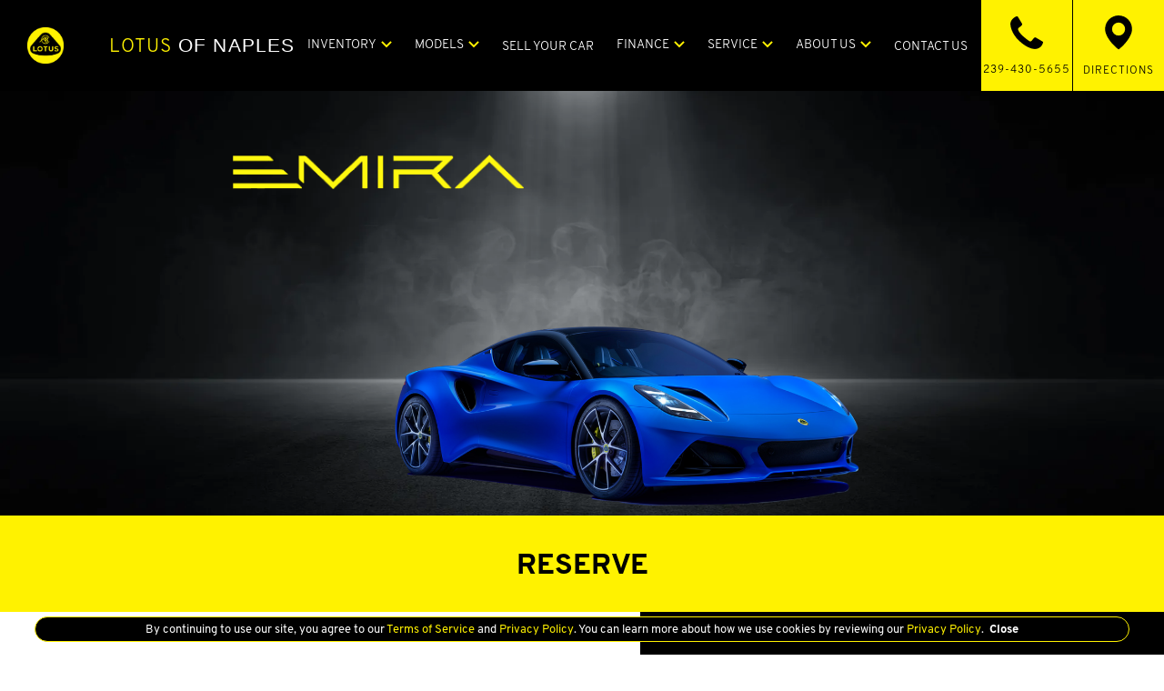

--- FILE ---
content_type: text/html
request_url: https://www.lotusofnaples.com/lotus-emira-full-overview/
body_size: 1007
content:
<!DOCTYPE html><html><head><meta charSet="utf-8"/><meta http-equiv="x-ua-compatible" content="ie=edge"/><meta name="viewport" content="width=device-width, initial-scale=1, shrink-to-fit=no"/><meta name="generator" content="Gatsby 5.15.0"/><link rel="sitemap" type="application/xml" href="/sitemap.xml"/><link rel="icon" href="/favicon-32x32.png?v=e36917f936c9adc9bb529b00d1b429fd" type="image/png"/><link rel="manifest" href="/manifest.webmanifest" crossorigin="anonymous"/><link rel="apple-touch-icon" sizes="48x48" href="/icons/icon-48x48.png?v=e36917f936c9adc9bb529b00d1b429fd"/><link rel="apple-touch-icon" sizes="72x72" href="/icons/icon-72x72.png?v=e36917f936c9adc9bb529b00d1b429fd"/><link rel="apple-touch-icon" sizes="96x96" href="/icons/icon-96x96.png?v=e36917f936c9adc9bb529b00d1b429fd"/><link rel="apple-touch-icon" sizes="144x144" href="/icons/icon-144x144.png?v=e36917f936c9adc9bb529b00d1b429fd"/><link rel="apple-touch-icon" sizes="192x192" href="/icons/icon-192x192.png?v=e36917f936c9adc9bb529b00d1b429fd"/><link rel="apple-touch-icon" sizes="256x256" href="/icons/icon-256x256.png?v=e36917f936c9adc9bb529b00d1b429fd"/><link rel="apple-touch-icon" sizes="384x384" href="/icons/icon-384x384.png?v=e36917f936c9adc9bb529b00d1b429fd"/><link rel="apple-touch-icon" sizes="512x512" href="/icons/icon-512x512.png?v=e36917f936c9adc9bb529b00d1b429fd"/></head><body><div id="___gatsby"><div style="outline:none" tabindex="-1" id="gatsby-focus-wrapper"></div><div id="gatsby-announcer" style="position:absolute;top:0;width:1px;height:1px;padding:0;overflow:hidden;clip:rect(0, 0, 0, 0);white-space:nowrap;border:0" aria-live="assertive" aria-atomic="true"></div></div><script id="gatsby-script-loader">/*<![CDATA[*/window.pagePath="/lotus-emira-full-overview/";/*]]>*/</script><!-- slice-start id="_gatsby-scripts-1" -->
          <script
            id="gatsby-chunk-mapping"
          >
            window.___chunkMapping="{\"app\":[\"/app-e47186cfdfe58159fbe5.js\"],\"component---src-pages-404-js\":[\"/component---src-pages-404-js-01d8a73b1b3c5118ed93.js\"],\"component---src-pages-blog-js\":[\"/component---src-pages-blog-js-4a1f6f84292346d9a2ee.js\"],\"component---src-pages-search-js\":[\"/component---src-pages-search-js-8547993adff70f0f6a45.js\"],\"component---src-pages-search-recommended-js\":[\"/component---src-pages-search-recommended-js-ed98d41246312a6f9e80.js\"],\"component---src-templates-autocheck-js\":[\"/component---src-templates-autocheck-js-96a3d9e3c99da699e934.js\"],\"component---src-templates-basic-contact-js\":[\"/component---src-templates-basic-contact-js-d66bb8242e34a67045b6.js\"],\"component---src-templates-blog-post-js\":[\"/component---src-templates-blog-post-js-e056963c11f062cb1a64.js\"],\"component---src-templates-blogs-js\":[\"/component---src-templates-blogs-js-0e07a388c198e32e3951.js\"],\"component---src-templates-contact-js\":[\"/component---src-templates-contact-js-828c14f7a15f5c34464c.js\"],\"component---src-templates-home-js\":[\"/component---src-templates-home-js-1b3a2db3693aa38c2470.js\"],\"component---src-templates-raw-html-js\":[\"/component---src-templates-raw-html-js-049c167c353c6dbee6e9.js\"],\"component---src-templates-raw-html-staff-js\":[\"/component---src-templates-raw-html-staff-js-29d3b910e8754774e4d0.js\"],\"component---src-templates-redirect-url-js\":[\"/component---src-templates-redirect-url-js-7ff692a68b5b120a02d8.js\"],\"component---src-templates-single-category-js\":[\"/component---src-templates-single-category-js-85c95c609fe10eed065c.js\"],\"component---src-templates-vehicle-js\":[\"/component---src-templates-vehicle-js-85eeb9ad73a1576f9c8b.js\"]}";
          </script>
        <script>window.___webpackCompilationHash="800c994e7b04895ee29f";</script><script src="/webpack-runtime-b1a5f6cd45ebfedef4e1.js" async></script><script src="/framework-628f38720eef5fdd2abe.js" async></script><script src="/app-e47186cfdfe58159fbe5.js" async></script><!-- slice-end id="_gatsby-scripts-1" --></body></html>

--- FILE ---
content_type: text/html
request_url: https://www.lotusofnaples.com/new-2024-emira/
body_size: 85256
content:
<!DOCTYPE html><html lang="en"><head><meta charSet="utf-8"/><meta http-equiv="x-ua-compatible" content="ie=edge"/><meta name="viewport" content="width=device-width, initial-scale=1, shrink-to-fit=no"/><style data-react-helmet="true" media="" type="">
  /*Header Font Update*/
  a#nav_link, a#nav_link > span,h1,h2,h3,h4 {
    font-family: "Overpass-Light", sans-serif !important;
  }
  .icon-spoiler__title {
    font-family: "Overpass-Light", sans-serif!important; 
  }  
  .linkSecondary {   
    font-family: "Overpass-Light", sans-serif!important;  
  }  
  .menu .menu__button .button__subtitle {   
    font-family: "Overpass-Light", sans-serif!important;  
  }  
  .header .header__section .header__logo.text_logo {  
    font-family: "Overpass-Light", sans-serif!important;  
  }
</style><title data-react-helmet="true">New 2024 Lotus Emira | Pre-Order 2024 Lotus Emira</title><meta data-react-helmet="true" name="og:description" content="The New 2024 Lotus Emira for sale soon at our Lotus dealership in Florida. Visit our page and send us a message to pre-order yours today"/><meta data-react-helmet="true" name="og:image" content="https://mxs-dm-imagebucket-prod.s3.us-east-2.amazonaws.com/Lotus/OpenGraph/og-emira-banner.jpg"/><meta data-react-helmet="true" name="og:title" content="New 2024 Lotus Emira | Pre-Order 2024 Lotus Emira"/><meta data-react-helmet="true" name="twitter:image" property="twitter:image" content="https://mxs-dm-imagebucket-prod.s3.us-east-2.amazonaws.com/Lotus/OpenGraph/og-emira-banner.jpg"/><meta data-react-helmet="true" name="twitter:image:alt" property="twitter:image:alt" content="New 2024 Lotus Emira | Pre-Order 2024 Lotus Emira"/><meta data-react-helmet="true" name="twitter:image:height" property="twitter:image:height" content="630"/><meta data-react-helmet="true" name="twitter:image:width" property="twitter:image:width" content="1200"/><meta data-react-helmet="true" name="twitter:description" property="twitter:description" content="The Emira evolves class-leading Lotus driving dynamics for a new generation of drivers. Learn more about the Lotus Emira at Lotus of Naples &amp; Pre-Order today."/><meta data-react-helmet="true" name="twitter:title" property="twitter:title" content="New 2024 Lotus Emira | Pre-Order 2024 Lotus Emira"/><meta data-react-helmet="true" name="twitter:url" property="twitter:url"/><meta data-react-helmet="true" name="twitter:domain" property="twitter:domain"/><meta data-react-helmet="true" name="twitter:card" property="twitter:card" content="summary_large_image"/><meta data-react-helmet="true" name="og:width" property="og:width" content="630"/><meta data-react-helmet="true" name="og:height" property="og:height" content="1200"/><meta data-react-helmet="true" name="og:description" property="og:description" content="The Emira evolves class-leading Lotus driving dynamics for a new generation of drivers. Learn more about the Lotus Emira at Lotus of Naples &amp; Pre-Order today."/><meta data-react-helmet="true" name="og:type" property="og:type" content="website"/><meta data-react-helmet="true" name="og:title" property="og:title" content="New 2024 Lotus Emira | Pre-Order 2024 Lotus Emira"/><meta data-react-helmet="true" name="og:url" property="og:url"/><meta data-react-helmet="true" name="og:image" property="og:image" content="https://mxs-dm-imagebucket-prod.s3.us-east-2.amazonaws.com/Lotus/OpenGraph/og-emira-banner.jpg"/><meta data-react-helmet="true" name="title" property="title" content="New 2024 Lotus Emira | Pre-Order 2024 Lotus Emira"/><meta data-react-helmet="true" name="description" property="description" content="The Emira evolves class-leading Lotus driving dynamics for a new generation of drivers. Learn more about the Lotus Emira at Lotus of Naples &amp; Pre-Order today."/><meta name="generator" content="Gatsby 5.15.0"/><style data-href="/styles.3f06722858ae631a4943.css" data-identity="gatsby-global-css">@charset "UTF-8";@import url(https://fonts.googleapis.com/css2?family=Russo+One&display=swap);@import url(https://fonts.googleapis.com/css2?family=Overpass:wght@100;300;400;600;700;800;900&display=swap);@media screen and (max-width:420px){.notFoundTitle{font-size:3.5em!important}.notFoundText{font-size:1.5em!important}}@media screen and (max-width:360px){.notFoundTitle{font-size:3em!important}}@keyframes growDown{0%{transform:scaleY(0)}80%{transform:scaleY(1.1)}to{transform:scaleY(1)}}.dropdown{align-items:center;color:var(--primary-text);display:flex;font-size:18px;justify-content:center;perspective:1000px;position:relative;z-index:100}.dropdown:hover{cursor:pointer}.dropdown:hover .dropdown_menu li{display:block}.dropdown_menu{left:0;perspective:1000px;position:absolute;top:100%;z-index:-1}.dropdown_menu li{background-color:var(--primary-color);color:var(--primary-text);display:none;font-size:16px;opacity:0}.dropdown_menu li .button{display:block;height:100%;padding:20px 40px;width:100%}.dropdown_menu li:hover{background-color:var(--secondary-color);color:var(--primary-accent)!important}.dropdown:hover .dropdown_menu--animated{display:block;margin-top:-1px}.dropdown_menu--animated{display:none}.dropdown_menu--animated li{display:block;opacity:1}.dropdown_menu-6{animation:growDown .3s ease-in-out forwards;transform-origin:top center}.header__item:hover:before{transform:scaleX(1)!important}.rightNavButton{align-content:stretch;align-items:center;background-color:var(--primary-accent);color:var(--primary-color);flex-direction:column;flex-wrap:wrap;font-family:Russo One;font-size:12px;height:119px;justify-content:center;letter-spacing:1px;text-transform:uppercase;transition:0ms;width:119px}.dropHover:hover span{color:var(--primary-accent)!important}.nav-mobile{margin-top:60px}.nav-cont{background-color:var(--primary-color);bottom:0;display:flex;flex-direction:column;height:100%;left:0;padding:60px 30px 30px;position:fixed;right:0;top:-100vh;transition:all 1s ease;width:100%;z-index:450}.nav-span{font-family:var(--primary-font),sans-serif}.nav-link{border-bottom:1px solid hsla(0,0%,100%,.123);color:var(--primary-text);cursor:pointer;display:flex;flex-direction:column;margin-left:20px;margin-right:20px;padding-bottom:30px;padding-top:30px;text-decoration:none;text-transform:uppercase}.nav-overflow{overflow:auto}.nav-svg{margin-left:5px}.nav-dropInfo{margin-bottom:0;margin-top:0;max-height:0;overflow:hidden;padding-bottom:0;padding-top:0;transition:all .5s ease;will-change:transform}.nav-drop{border-bottom:none;margin-left:0;padding-bottom:20px;padding-top:20px}.nav-small{color:var(--primary-accent);font-family:var(--primary-font);font-size:12px;text-transform:uppercase}.nav-secondDrop{margin-left:20px}.nav-smallDrop{font-family:var(--primary-font),sans-serif;font-size:12px;margin-bottom:10px;margin-top:10px;padding-left:10px;text-transform:uppercase}.nav-sub{display:flex;flex-direction:column;margin-top:10px}.nav-icon{height:auto;width:100%}.nav-logo{align-items:center;display:flex;flex-direction:row;justify-content:center}.header{z-index:10000}.showDrop{max-height:-webkit-fit-content;max-height:fit-content;overflow:hidden;transition:all 1s ease;will-change:transform}.icon-spoiler a{color:var(--secondary-text)!important}.icon-spoiler:hover a{color:var(--primary-accent)!important}@media screen and (max-width:1199px){.showMobile{top:0;transition:all 1s ease}}.menu-grid{display:flex;justify-content:space-around}.flexboxgrid-module--container--066c4,.flexboxgrid-module--container-fluid--217be{margin-left:auto;margin-right:auto}.flexboxgrid-module--container-fluid--217be{padding-left:2rem;padding-right:2rem}.flexboxgrid-module--row--fb03f{box-sizing:border-box;display:flex;flex:0 1 auto;flex-direction:row;flex-wrap:wrap}.flexboxgrid-module--row--fb03f.flexboxgrid-module--reverse--713c5{flex-direction:row-reverse}.flexboxgrid-module--col--48bbc.flexboxgrid-module--reverse--713c5{flex-direction:column-reverse}.flexboxgrid-module--col-xs--6c61a,.flexboxgrid-module--col-xs-1--91da3,.flexboxgrid-module--col-xs-10--a3cfc,.flexboxgrid-module--col-xs-11--ae053,.flexboxgrid-module--col-xs-12--bd139,.flexboxgrid-module--col-xs-2--1cf22,.flexboxgrid-module--col-xs-3--0c00a,.flexboxgrid-module--col-xs-4--dab34,.flexboxgrid-module--col-xs-5--abe1c,.flexboxgrid-module--col-xs-6--61c4f,.flexboxgrid-module--col-xs-7--3c806,.flexboxgrid-module--col-xs-8--61b8d,.flexboxgrid-module--col-xs-9--00b2b,.flexboxgrid-module--col-xs-offset-0--c096f,.flexboxgrid-module--col-xs-offset-1--44a4b,.flexboxgrid-module--col-xs-offset-10--e51c1,.flexboxgrid-module--col-xs-offset-11--4bd20,.flexboxgrid-module--col-xs-offset-12--4cfaa,.flexboxgrid-module--col-xs-offset-2--826d5,.flexboxgrid-module--col-xs-offset-3--39e94,.flexboxgrid-module--col-xs-offset-4--7223c,.flexboxgrid-module--col-xs-offset-5--67dc7,.flexboxgrid-module--col-xs-offset-6--28966,.flexboxgrid-module--col-xs-offset-7--bf08b,.flexboxgrid-module--col-xs-offset-8--f79c0,.flexboxgrid-module--col-xs-offset-9--17d34{box-sizing:border-box;flex:0 0 auto}.flexboxgrid-module--col-xs--6c61a{flex-basis:0;flex-grow:1;max-width:100%}.flexboxgrid-module--col-xs-1--91da3{flex-basis:8.33333333%;max-width:8.33333333%}.flexboxgrid-module--col-xs-2--1cf22{flex-basis:16.66666667%;max-width:16.66666667%}.flexboxgrid-module--col-xs-3--0c00a{flex-basis:25%;max-width:25%}.flexboxgrid-module--col-xs-4--dab34{flex-basis:33.33333333%;max-width:33.33333333%}.flexboxgrid-module--col-xs-5--abe1c{flex-basis:41.66666667%;max-width:41.66666667%}.flexboxgrid-module--col-xs-6--61c4f{flex-basis:50%;max-width:50%}.flexboxgrid-module--col-xs-7--3c806{flex-basis:58.33333333%;max-width:58.33333333%}.flexboxgrid-module--col-xs-8--61b8d{flex-basis:66.66666667%;max-width:66.66666667%}.flexboxgrid-module--col-xs-9--00b2b{flex-basis:75%;max-width:75%}.flexboxgrid-module--col-xs-10--a3cfc{flex-basis:83.33333333%;max-width:83.33333333%}.flexboxgrid-module--col-xs-11--ae053{flex-basis:91.66666667%;max-width:91.66666667%}.flexboxgrid-module--col-xs-12--bd139{flex-basis:100%;max-width:100%}.flexboxgrid-module--col-xs-offset-0--c096f{margin-left:0}.flexboxgrid-module--col-xs-offset-1--44a4b{margin-left:8.33333333%}.flexboxgrid-module--col-xs-offset-2--826d5{margin-left:16.66666667%}.flexboxgrid-module--col-xs-offset-3--39e94{margin-left:25%}.flexboxgrid-module--col-xs-offset-4--7223c{margin-left:33.33333333%}.flexboxgrid-module--col-xs-offset-5--67dc7{margin-left:41.66666667%}.flexboxgrid-module--col-xs-offset-6--28966{margin-left:50%}.flexboxgrid-module--col-xs-offset-7--bf08b{margin-left:58.33333333%}.flexboxgrid-module--col-xs-offset-8--f79c0{margin-left:66.66666667%}.flexboxgrid-module--col-xs-offset-9--17d34{margin-left:75%}.flexboxgrid-module--col-xs-offset-10--e51c1{margin-left:83.33333333%}.flexboxgrid-module--col-xs-offset-11--4bd20{margin-left:91.66666667%}.flexboxgrid-module--start-xs--9fd05{justify-content:flex-start;text-align:start}.flexboxgrid-module--center-xs--bb85b{justify-content:center;text-align:center}.flexboxgrid-module--end-xs--cbcf3{justify-content:flex-end;text-align:end}.flexboxgrid-module--top-xs--7184b{align-items:flex-start}.flexboxgrid-module--middle-xs--c4b6c{align-items:center}.flexboxgrid-module--bottom-xs--be40e{align-items:flex-end}.flexboxgrid-module--around-xs--fe1e4{justify-content:space-around}.flexboxgrid-module--between-xs--c0bc8{justify-content:space-between}.flexboxgrid-module--first-xs--de08a{order:-1}.flexboxgrid-module--last-xs--159fb{order:1}@media only screen and (min-width:48em){.flexboxgrid-module--container--066c4{width:49rem}.flexboxgrid-module--col-sm--a4170,.flexboxgrid-module--col-sm-1--ce08c,.flexboxgrid-module--col-sm-10--02411,.flexboxgrid-module--col-sm-11--13bdf,.flexboxgrid-module--col-sm-12--f3539,.flexboxgrid-module--col-sm-2--cbef1,.flexboxgrid-module--col-sm-3--ebd67,.flexboxgrid-module--col-sm-4--216ac,.flexboxgrid-module--col-sm-5--63108,.flexboxgrid-module--col-sm-6--00b50,.flexboxgrid-module--col-sm-7--a0446,.flexboxgrid-module--col-sm-8--1b2b0,.flexboxgrid-module--col-sm-9--c78c2,.flexboxgrid-module--col-sm-offset-0--b4958,.flexboxgrid-module--col-sm-offset-1--362aa,.flexboxgrid-module--col-sm-offset-10--3f90a,.flexboxgrid-module--col-sm-offset-11--8bda7,.flexboxgrid-module--col-sm-offset-12--52469,.flexboxgrid-module--col-sm-offset-2--78d2a,.flexboxgrid-module--col-sm-offset-3--60101,.flexboxgrid-module--col-sm-offset-4--17e81,.flexboxgrid-module--col-sm-offset-5--4fa7f,.flexboxgrid-module--col-sm-offset-6--f1f5d,.flexboxgrid-module--col-sm-offset-7--96499,.flexboxgrid-module--col-sm-offset-8--c3016,.flexboxgrid-module--col-sm-offset-9--46e54{box-sizing:border-box;flex:0 0 auto}.flexboxgrid-module--col-sm--a4170{flex-basis:0;flex-grow:1;max-width:100%}.flexboxgrid-module--col-sm-1--ce08c{flex-basis:8.33333333%;max-width:8.33333333%}.flexboxgrid-module--col-sm-2--cbef1{flex-basis:16.66666667%;max-width:16.66666667%}.flexboxgrid-module--col-sm-3--ebd67{flex-basis:25%;max-width:25%}.flexboxgrid-module--col-sm-4--216ac{flex-basis:33.33333333%;max-width:33.33333333%}.flexboxgrid-module--col-sm-5--63108{flex-basis:41.66666667%;max-width:41.66666667%}.flexboxgrid-module--col-sm-6--00b50{flex-basis:50%;max-width:50%}.flexboxgrid-module--col-sm-7--a0446{flex-basis:58.33333333%;max-width:58.33333333%}.flexboxgrid-module--col-sm-8--1b2b0{flex-basis:66.66666667%;max-width:66.66666667%}.flexboxgrid-module--col-sm-9--c78c2{flex-basis:75%;max-width:75%}.flexboxgrid-module--col-sm-10--02411{flex-basis:83.33333333%;max-width:83.33333333%}.flexboxgrid-module--col-sm-11--13bdf{flex-basis:91.66666667%;max-width:91.66666667%}.flexboxgrid-module--col-sm-12--f3539{flex-basis:100%;max-width:100%}.flexboxgrid-module--col-sm-offset-0--b4958{margin-left:0}.flexboxgrid-module--col-sm-offset-1--362aa{margin-left:8.33333333%}.flexboxgrid-module--col-sm-offset-2--78d2a{margin-left:16.66666667%}.flexboxgrid-module--col-sm-offset-3--60101{margin-left:25%}.flexboxgrid-module--col-sm-offset-4--17e81{margin-left:33.33333333%}.flexboxgrid-module--col-sm-offset-5--4fa7f{margin-left:41.66666667%}.flexboxgrid-module--col-sm-offset-6--f1f5d{margin-left:50%}.flexboxgrid-module--col-sm-offset-7--96499{margin-left:58.33333333%}.flexboxgrid-module--col-sm-offset-8--c3016{margin-left:66.66666667%}.flexboxgrid-module--col-sm-offset-9--46e54{margin-left:75%}.flexboxgrid-module--col-sm-offset-10--3f90a{margin-left:83.33333333%}.flexboxgrid-module--col-sm-offset-11--8bda7{margin-left:91.66666667%}.flexboxgrid-module--start-sm--95640{justify-content:flex-start;text-align:start}.flexboxgrid-module--center-sm--1db9b{justify-content:center;text-align:center}.flexboxgrid-module--end-sm--ef250{justify-content:flex-end;text-align:end}.flexboxgrid-module--top-sm--97150{align-items:flex-start}.flexboxgrid-module--middle-sm--3b5fd{align-items:center}.flexboxgrid-module--bottom-sm--89ffa{align-items:flex-end}.flexboxgrid-module--around-sm--a8980{justify-content:space-around}.flexboxgrid-module--between-sm--22b35{justify-content:space-between}.flexboxgrid-module--first-sm--7e771{order:-1}.flexboxgrid-module--last-sm--5a01d{order:1}}@media only screen and (min-width:64em){.flexboxgrid-module--container--066c4{width:65rem}.flexboxgrid-module--col-md--5a2da,.flexboxgrid-module--col-md-1--4f8fb,.flexboxgrid-module--col-md-10--d862f,.flexboxgrid-module--col-md-11--15864,.flexboxgrid-module--col-md-12--77992,.flexboxgrid-module--col-md-2--4d888,.flexboxgrid-module--col-md-3--a2c84,.flexboxgrid-module--col-md-4--f8e34,.flexboxgrid-module--col-md-5--3b4e8,.flexboxgrid-module--col-md-6--3b544,.flexboxgrid-module--col-md-7--1e2e8,.flexboxgrid-module--col-md-8--3d41e,.flexboxgrid-module--col-md-9--89859,.flexboxgrid-module--col-md-offset-0--32a75,.flexboxgrid-module--col-md-offset-1--22898,.flexboxgrid-module--col-md-offset-10--3db7f,.flexboxgrid-module--col-md-offset-11--c58cd,.flexboxgrid-module--col-md-offset-12--4fb20,.flexboxgrid-module--col-md-offset-2--b7949,.flexboxgrid-module--col-md-offset-3--ce01e,.flexboxgrid-module--col-md-offset-4--3f1f0,.flexboxgrid-module--col-md-offset-5--af688,.flexboxgrid-module--col-md-offset-6--589e2,.flexboxgrid-module--col-md-offset-7--5eb9d,.flexboxgrid-module--col-md-offset-8--2dd3c,.flexboxgrid-module--col-md-offset-9--62749{box-sizing:border-box;flex:0 0 auto}.flexboxgrid-module--col-md--5a2da{flex-basis:0;flex-grow:1;max-width:100%}.flexboxgrid-module--col-md-1--4f8fb{flex-basis:8.33333333%;max-width:8.33333333%}.flexboxgrid-module--col-md-2--4d888{flex-basis:16.66666667%;max-width:16.66666667%}.flexboxgrid-module--col-md-3--a2c84{flex-basis:25%;max-width:25%}.flexboxgrid-module--col-md-4--f8e34{flex-basis:33.33333333%;max-width:33.33333333%}.flexboxgrid-module--col-md-5--3b4e8{flex-basis:41.66666667%;max-width:41.66666667%}.flexboxgrid-module--col-md-6--3b544{flex-basis:50%;max-width:50%}.flexboxgrid-module--col-md-7--1e2e8{flex-basis:58.33333333%;max-width:58.33333333%}.flexboxgrid-module--col-md-8--3d41e{flex-basis:66.66666667%;max-width:66.66666667%}.flexboxgrid-module--col-md-9--89859{flex-basis:75%;max-width:75%}.flexboxgrid-module--col-md-10--d862f{flex-basis:83.33333333%;max-width:83.33333333%}.flexboxgrid-module--col-md-11--15864{flex-basis:91.66666667%;max-width:91.66666667%}.flexboxgrid-module--col-md-12--77992{flex-basis:100%;max-width:100%}.flexboxgrid-module--col-md-offset-0--32a75{margin-left:0}.flexboxgrid-module--col-md-offset-1--22898{margin-left:8.33333333%}.flexboxgrid-module--col-md-offset-2--b7949{margin-left:16.66666667%}.flexboxgrid-module--col-md-offset-3--ce01e{margin-left:25%}.flexboxgrid-module--col-md-offset-4--3f1f0{margin-left:33.33333333%}.flexboxgrid-module--col-md-offset-5--af688{margin-left:41.66666667%}.flexboxgrid-module--col-md-offset-6--589e2{margin-left:50%}.flexboxgrid-module--col-md-offset-7--5eb9d{margin-left:58.33333333%}.flexboxgrid-module--col-md-offset-8--2dd3c{margin-left:66.66666667%}.flexboxgrid-module--col-md-offset-9--62749{margin-left:75%}.flexboxgrid-module--col-md-offset-10--3db7f{margin-left:83.33333333%}.flexboxgrid-module--col-md-offset-11--c58cd{margin-left:91.66666667%}.flexboxgrid-module--start-md--04395{justify-content:flex-start;text-align:start}.flexboxgrid-module--center-md--11ae7{justify-content:center;text-align:center}.flexboxgrid-module--end-md--3ce84{justify-content:flex-end;text-align:end}.flexboxgrid-module--top-md--15656{align-items:flex-start}.flexboxgrid-module--middle-md--a0d21{align-items:center}.flexboxgrid-module--bottom-md--96a84{align-items:flex-end}.flexboxgrid-module--around-md--e4617{justify-content:space-around}.flexboxgrid-module--between-md--ae15f{justify-content:space-between}.flexboxgrid-module--first-md--d9f08{order:-1}.flexboxgrid-module--last-md--b9aa8{order:1}}@media only screen and (min-width:75em){.flexboxgrid-module--container--066c4{width:76rem}.flexboxgrid-module--col-lg--423f5,.flexboxgrid-module--col-lg-1--b175a,.flexboxgrid-module--col-lg-10--d4bc4,.flexboxgrid-module--col-lg-11--3e24a,.flexboxgrid-module--col-lg-12--9ead1,.flexboxgrid-module--col-lg-2--e42a1,.flexboxgrid-module--col-lg-3--5438f,.flexboxgrid-module--col-lg-4--59541,.flexboxgrid-module--col-lg-5--f29ea,.flexboxgrid-module--col-lg-6--f2aeb,.flexboxgrid-module--col-lg-7--b9ed0,.flexboxgrid-module--col-lg-8--73873,.flexboxgrid-module--col-lg-9--d9669,.flexboxgrid-module--col-lg-offset-0--cbc49,.flexboxgrid-module--col-lg-offset-1--e6b43,.flexboxgrid-module--col-lg-offset-10--0b0b5,.flexboxgrid-module--col-lg-offset-11--5994b,.flexboxgrid-module--col-lg-offset-12--ef9ec,.flexboxgrid-module--col-lg-offset-2--199de,.flexboxgrid-module--col-lg-offset-3--1e546,.flexboxgrid-module--col-lg-offset-4--d40dd,.flexboxgrid-module--col-lg-offset-5--77143,.flexboxgrid-module--col-lg-offset-6--bd486,.flexboxgrid-module--col-lg-offset-7--1ee4d,.flexboxgrid-module--col-lg-offset-8--e1adb,.flexboxgrid-module--col-lg-offset-9--b600a{box-sizing:border-box;flex:0 0 auto}.flexboxgrid-module--col-lg--423f5{flex-basis:0;flex-grow:1;max-width:100%}.flexboxgrid-module--col-lg-1--b175a{flex-basis:8.33333333%;max-width:8.33333333%}.flexboxgrid-module--col-lg-2--e42a1{flex-basis:16.66666667%;max-width:16.66666667%}.flexboxgrid-module--col-lg-3--5438f{flex-basis:25%;max-width:25%}.flexboxgrid-module--col-lg-4--59541{flex-basis:33.33333333%;max-width:33.33333333%}.flexboxgrid-module--col-lg-5--f29ea{flex-basis:41.66666667%;max-width:41.66666667%}.flexboxgrid-module--col-lg-6--f2aeb{flex-basis:50%;max-width:50%}.flexboxgrid-module--col-lg-7--b9ed0{flex-basis:58.33333333%;max-width:58.33333333%}.flexboxgrid-module--col-lg-8--73873{flex-basis:66.66666667%;max-width:66.66666667%}.flexboxgrid-module--col-lg-9--d9669{flex-basis:75%;max-width:75%}.flexboxgrid-module--col-lg-10--d4bc4{flex-basis:83.33333333%;max-width:83.33333333%}.flexboxgrid-module--col-lg-11--3e24a{flex-basis:91.66666667%;max-width:91.66666667%}.flexboxgrid-module--col-lg-12--9ead1{flex-basis:100%;max-width:100%}.flexboxgrid-module--col-lg-offset-0--cbc49{margin-left:0}.flexboxgrid-module--col-lg-offset-1--e6b43{margin-left:8.33333333%}.flexboxgrid-module--col-lg-offset-2--199de{margin-left:16.66666667%}.flexboxgrid-module--col-lg-offset-3--1e546{margin-left:25%}.flexboxgrid-module--col-lg-offset-4--d40dd{margin-left:33.33333333%}.flexboxgrid-module--col-lg-offset-5--77143{margin-left:41.66666667%}.flexboxgrid-module--col-lg-offset-6--bd486{margin-left:50%}.flexboxgrid-module--col-lg-offset-7--1ee4d{margin-left:58.33333333%}.flexboxgrid-module--col-lg-offset-8--e1adb{margin-left:66.66666667%}.flexboxgrid-module--col-lg-offset-9--b600a{margin-left:75%}.flexboxgrid-module--col-lg-offset-10--0b0b5{margin-left:83.33333333%}.flexboxgrid-module--col-lg-offset-11--5994b{margin-left:91.66666667%}.flexboxgrid-module--start-lg--463e1{justify-content:flex-start;text-align:start}.flexboxgrid-module--center-lg--6eecd{justify-content:center;text-align:center}.flexboxgrid-module--end-lg--2d442{justify-content:flex-end;text-align:end}.flexboxgrid-module--top-lg--df10c{align-items:flex-start}.flexboxgrid-module--middle-lg--a6b8c{align-items:center}.flexboxgrid-module--bottom-lg--5ebad{align-items:flex-end}.flexboxgrid-module--around-lg--8d970{justify-content:space-around}.flexboxgrid-module--between-lg--38eeb{justify-content:space-between}.flexboxgrid-module--first-lg--48830{order:-1}.flexboxgrid-module--last-lg--7bfa9{order:1}}.footer-module--footer--954ee{align-items:center;background-color:var(--primary-color);display:flex;flex-shrink:0;justify-content:space-between;min-height:158px;padding:0 100px;z-index:100}@media screen and (max-width:1366px){.footer-module--footer--954ee{padding:0 20px 10px}}.footer-module--foot-wrap--58d48{flex:1 1}@media screen and (max-width:1366px){.footer-module--foot-wrap--58d48{align-items:center}}.footer-module--subtitle--f9eed{color:#b6b6b6;font-family:var(--primary-font);font-size:16px;font-weight:300;text-transform:uppercase}@media screen and (max-width:864px){.footer-module--subtitle--f9eed{font-size:.9em}}.footer-module--heart--c657c{color:var(--primary-accent);font-size:1em}.footer-module--foot-cont--09c94{display:flex;flex-wrap:wrap;justify-content:space-around}@media screen and (max-width:1366px){.footer-module--foot-cont--09c94>*{margin:auto 1em}}.footer-module--foot-links--b3a0f{flex-basis:100%;margin:1em 0;max-width:100%}.footer-module--btn-text--2aafe{color:var(--primary-text);font-family:var(--primary-font);font-size:16px;font-weight:300;text-transform:uppercase}@media screen and (max-width:1200px){.footer-module--btn-text--2aafe{font-size:14px}}@media screen and (max-width:864px){.footer-module--btn-text--2aafe{flex:0 1 25%;font-size:.8em;margin:.5em 1em;text-align:center}}@media(max-width:864px){.footer-module--foot-cont--09c94{flex-wrap:unset}}@media(max-width:567px){.footer-module--foot-cont--09c94{flex-direction:column}}.cookie-module--modal-links--25350{color:var(--primary-accent);font-family:var(--primary-font);font-size:13px;text-decoration:none}.cookie-module--close-modal-link--948af{color:var(--primary-text);cursor:pointer;font-family:var(--primary-font);font-size:13px;font-weight:700;margin-left:3px}.cookie-module--cookie-modal--8f573{bottom:2%;height:auto;left:0;position:fixed;width:100%;z-index:9999999999}.cookie-module--cookieFlex--e1b69{align-items:center;background:var(--primary-color);border:1px solid var(--primary-accent);border-radius:14px;display:flex;flex-direction:row;justify-content:center;margin-left:3%;margin-right:3%;padding:5px 20px}.cookie-module--cookie-modal--8f573 p{color:var(--primary-text)!important;font-family:var(--primary-font);font-size:13px;vertical-align:center}.cookie-module--cookie-policy--786d0{margin-top:15px;text-align:center}.cookie-module--cookie-policy--786d0 span{color:var(--primary-text);cursor:pointer;font-family:var(--primary-font);font-size:16px;font-weight:300;text-decoration:none;text-transform:uppercase}.modal-module--modal--0889a{align-items:center;background-color:rgba(0,0,0,.5);display:flex;height:100%;justify-content:center;left:0;overflow:auto;position:fixed;top:0;width:100%;z-index:1001}.modal-module--modal-wrap--18789{max-height:90%;min-height:420px;width:720px}@media screen and (max-width:768px){.modal-module--modal-wrap--18789{width:80%}}@media screen and (max-width:518px){.modal-module--modal-wrap--18789{width:90%}}.modal-module--modal-wrap--18789 .modal-module--contact-button--8db67{width:100%}@media screen and (max-width:768px){.modal-module--fluid--78e7e{height:100%;max-height:unset;min-height:unset;width:100%}.modal-module--fluid--78e7e>.modal-module--modal-cont--a93b3{height:calc(100% - 5em)}}@media screen and (max-width:518px){.modal-module--fluid--78e7e>.modal-module--modal-cont--a93b3{height:unset}}.modal-module--modal-head--d21f6{background-color:var(--primary-accent);border-radius:2px 2px 0 0;display:flex;height:5em;width:100%}.modal-module--modal-cont--a93b3{align-items:center;background-color:var(--secondary-color);border-radius:2px;color:var(--primary-text);display:flex;font-family:var(--primary-font);justify-content:center;padding:1em;width:100%}.modal-module--modal-close--97200{color:var(--secondary-text);font-family:var(--primary-font);font-size:2em;font-weight:700;margin:auto 0 auto auto;padding:0 1rem;position:relative;right:0;width:-webkit-fit-content;width:fit-content}@media screen and (max-width:518px){.modal-module--modal-close--97200{font-size:1.5em}}.modal-module--custom1--0f63f,.modal-module--custom2--d9a0a,.modal-module--quote--405a6,.modal-module--reserve--74cf7,.modal-module--testDrive--40138{opacity:1}.contact-root{background-color:var(--secondary-color);display:flex;flex-basis:100%;flex-wrap:wrap;font-family:var(--primary-font);padding:2em 10%}@media screen and (max-width:900px){.contact-root{padding:2em 7.5%}}@media screen and (max-width:518px){.contact-root{padding:2em 5%}}.contact-root:first-child:last-child{padding-bottom:50vh}@media screen and (max-width:768px){.contact-root:first-child:last-child{padding-bottom:20vh}}@media screen and (max-width:500px){.contact-root:first-child:last-child{padding-bottom:10vh}}.contact-header{flex:0 1 30%;padding-right:0 1em 0 0}@media screen and (max-width:900px){.contact-header{flex:0 1 100%;margin-bottom:1em;padding-right:0 0 1em 0}}.contact-title{color:var(--primary-accent);display:block;font-family:var(--primary-font);font-size:2.5em;text-transform:uppercase}.contact-instructions{color:var(--primary-text);display:block;letter-spacing:1px;line-height:1.1em;padding-bottom:1em;width:100%}.contact-instructions,.contact-link{font-family:var(--primary-font);font-size:1.2em;font-weight:300}.contact-link{border-bottom:1px solid var(--primary-accent);text-transform:uppercase}.contact-formCont{flex:0 1 70%;padding:0 0 0 1em}@media screen and (max-width:900px){.contact-formCont{flex:0 1 100%;padding:1em 0 0}}.contact-formCont .contact-inputCont{display:inline-block;padding:0 0 1em 1.5em;width:25%}@media screen and (max-width:1200px){.contact-formCont .contact-inputCont{width:50%}}@media screen and (max-width:518px){.contact-formCont .contact-inputCont{padding:0 0 1em;width:100%}}.contact-formCont .contact-inputCont.contact-comment{width:100%}@media screen and (max-width:950px){.contact-formCont .contact-inputCont.contact-border,.contact-formCont .contact-inputCont.contact-comment,.contact-formCont .contact-inputCont.contact-first-name,.contact-formCont .contact-inputCont.contact-model,.contact-formCont .contact-inputCont.contact-phone,.contact-formCont .contact-inputCont.contact-year,.contact-formCont .contact-inputCont.service-email,.contact-formCont .contact-inputCont:first-child{padding:0 0 1em}}@media screen and (max-width:518px){.contact-formCont .contact-inputCont.contact-phone{padding:0 0 1em}}.contact-formCont label{color:var(--primary-text);display:block;font-size:.8em;letter-spacing:1px;padding-bottom:.3em;text-transform:uppercase}.contact-formCont input,.contact-formCont select,.contact-formCont textarea{background-color:var(--secondary-accent);border:1px solid transparent;border-radius:2px;color:var(--primary-text);min-height:40px;padding:0 .8em;width:100%}.contact-formCont input :focus,.contact-formCont select :focus,.contact-formCont textarea :focus{border:1px solid var(--primary-accent)}.contact-formCont input ::placeholder,.contact-formCont select ::placeholder,.contact-formCont textarea ::placeholder{color:var(--primary-text);font-family:var(--primary-font);font-size:.9em;opacity:50%}.contact-formCont textarea{height:15vh;padding:.5em .8em;resize:none}.contact-formCont .contact-border{padding-top:1em;width:100%}.contact-formCont .contact-border .contact-disclaimer{color:var(--primary-text);display:inline-block;font-size:.9em;margin:0;padding-right:1em;width:66.66%}.contact-formCont .contact-border .contact-button{border:1px solid var(--primary-accent);color:var(--primary-accent);cursor:pointer;float:right;font-size:1.2em;font-weight:700;margin:0;max-width:350px;min-height:40px;text-transform:uppercase;width:33.33%}@media screen and (max-width:900px){.contact-formCont .contact-border .contact-button{margin:0 0 1em}}.contact-formCont .contact-border .contact-button :hover{border:1px solid var(--primary-text);color:var(--primary-text);cursor:pointer}.contact-formCont .contact-border .contact-button div:hover,.contact-formCont .contact-border .contact-button div>:hover{border:1px solid transparent}.contact-formCont .contact-failure,.contact-formCont .contact-response,.contact-formCont .contact-success{color:var(--primary-text);font-weight:500;padding:0 0 1rem;text-align:right;width:100%}@media screen and (max-width:950px){.contact-formCont .contact-failure,.contact-formCont .contact-response,.contact-formCont .contact-success{padding:0 0 1em}}@media screen and (max-width:518px){.contact-formCont .contact-failure,.contact-formCont .contact-response,.contact-formCont .contact-success{padding:0 0 1em}}.contact-formCont .contact-required{border:1px solid var(--primary-accent)!important}.contact-formCont .contact-text{color:var(--primary-accent)}.contact-formCont .contact-first-line>div{width:50%}@media screen and (max-width:518px){.contact-formCont .contact-first-line>div{padding:0 0 1em;width:100%}.contact-formCont .dropdown-sorting{max-width:100%}}.contact-formCont .contact-method.dropdown-sorting{height:40px;margin-bottom:1.5em;max-width:100%;padding:0 0 10px 1.5em;width:100%}@media screen and (max-width:950px){.contact-formCont .contact-method.dropdown-sorting{padding:0 0 1em}}.contact-formCont .contact-vehicle-header{color:var(--primary-text);font-family:var(--primary-font);font-size:1.5em;font-weight:300;letter-spacing:-.1px;padding:1.5em 1em 1em;width:100%}@media screen and (max-width:950px){.contact-formCont .contact-vehicle-header{padding:1.5em 0 1em}}.modal-wrap .contact-button{cursor:pointer;width:100%}.circle-loader-contact{animation:loader-spin 1.2s linear infinite;border:2px solid hsla(0,0%,100%,.2);border-left-color:#5cb85c;border-radius:50%;color:hsla(0,0%,100%,.2);display:inline-block;float:right;height:4em;margin:0!important;position:relative;vertical-align:top;width:4em}.load-complete-contact{animation:none;border-color:#5cb85c;transition:border .5s ease-out}.checkmark-contact.draw:after{animation-duration:.8s;animation-name:checkmark-contact;animation-timing-function:ease;transform:scaleX(-1) rotate(135deg)}.checkmark-contact:after{border-right:5px solid #5cb85c;border-top:5px solid #5cb85c;content:"";height:2em;left:.75em;opacity:1;position:absolute;top:2em;transform-origin:left top;width:1em}@keyframes checkmark-contact{0%{height:0;opacity:1;width:0}20%{height:0;opacity:1;width:1em}40%{height:2em;opacity:1;width:1em}to{height:2em;opacity:1;width:1em}}.form-module--contact-form--30da2{display:flex;flex:0 1 90%;flex-wrap:wrap;padding:0}.form-module--contact-form--30da2>*{padding:.5em!important;width:auto}/*! normalize.css v7.0.0 | MIT License | github.com/necolas/normalize.css */html{-ms-text-size-adjust:100%}article,aside,figcaption,figure,footer,header,main,nav,section{display:block}figure{margin:1em 40px}a{-webkit-text-decoration-skip:objects;color:var(--primary-accent)}b,strong{font-weight:inherit}dfn{font-style:italic}mark{background-color:var(--primary-accent);color:#000}audio,video{display:inline-block}audio:not([controls]){display:none;height:0}svg:not(:root){overflow:hidden}button,input,optgroup,select,textarea{font-family:sans-serif}[type=reset],[type=submit],button,html [type=button]{-webkit-appearance:button}progress{display:inline-block}[type=search]::-webkit-search-cancel-button,[type=search]::-webkit-search-decoration{-webkit-appearance:none}details,menu{display:block}canvas{display:inline-block}@font-face{font-family:AvenirNext Bold;font-stretch:normal;font-style:normal;font-weight:400;src:url(/static/AvenirNext-Bold-74f3dad98deaf83f174433851eb3a0e3.eot);src:url(/static/AvenirNext-Bold-74f3dad98deaf83f174433851eb3a0e3.eot?#iefix) format("embedded-opentype"),url(/static/AvenirNext-Bold-bd0d0f7f4f024f176030c0ea1af09aa7.woff2) format("woff2"),url(/static/AvenirNext-Bold-ecdb40ecb4c4e28b64d4dc664157b430.woff) format("woff"),url(/static/AvenirNext-Bold-fe4c7de700e528e2550728fddccfa6da.ttf) format("truetype"),url(/static/AvenirNext-Bold.dafe0f8e.svg#lgfont) format("svg")}@font-face{font-family:AvenirNext Demi;font-stretch:normal;font-style:normal;font-weight:400;src:url(/static/AvenirNext-Demi-c5983393dba728f6f6eed862636a79ea.eot);src:url(/static/AvenirNext-Demi-c5983393dba728f6f6eed862636a79ea.eot?#iefix) format("embedded-opentype"),url(/static/AvenirNext-Demi-019f7f14eade6c1ec209ca0acebc4d76.woff2) format("woff2"),url(/static/AvenirNext-Demi-f272ee9c4770769ad4b411ff1202e433.woff) format("woff"),url(/static/AvenirNext-Demi-6d7dc2d79e14a14b3bfe515e31180745.ttf) format("truetype"),url(/static/AvenirNext-Demi.6c46d2e4.svg#lgfont) format("svg")}@font-face{font-family:AvenirNext Heavy;font-stretch:normal;font-style:normal;font-weight:400;src:url(/static/AvenirNext-Heavy-7fa71517b7c6636c58ae59fb187ee0dd.eot);src:url(/static/AvenirNext-Heavy-7fa71517b7c6636c58ae59fb187ee0dd.eot?#iefix) format("embedded-opentype"),url(/static/AvenirNext-Heavy-42e69dae4efffbce0b16e5ff1c72ae2e.woff2) format("woff2"),url(/static/AvenirNext-Heavy-8aa1cd5ef40a58d933368712844fa3de.woff) format("woff"),url(/static/AvenirNext-Heavy-f85a8dac8e52d5f4ddcbaad00f20712a.ttf) format("truetype"),url(/static/AvenirNext-Heavy.87d43ef0.svg#lgfont) format("svg")}@font-face{font-family:AvenirNext Light;font-stretch:normal;font-style:normal;font-weight:400;src:url(/static/AvenirNext-Light-73aed2dd84c3ebad4d3762a91722517c.eot);src:url(/static/AvenirNext-Light-73aed2dd84c3ebad4d3762a91722517c.eot?#iefix) format("embedded-opentype"),url(/static/AvenirNext-Light-8d85e827b90c8a52dcea80d123cfb824.woff2) format("woff2"),url(/static/AvenirNext-Light-b97940f613f34922c631f4f4427e93f8.woff) format("woff"),url(/static/AvenirNext-Light-f742980df17c3171a29c063b19f53656.ttf) format("truetype"),url(/static/AvenirNext-Light.c2461597.svg#lgfont) format("svg")}@font-face{font-family:AvenirNext Medium;font-stretch:normal;font-style:normal;font-weight:400;src:url(/static/AvenirNext-Medium-ab77eba183d2c9678c1317b004dbfc57.eot);src:url(/static/AvenirNext-Medium-ab77eba183d2c9678c1317b004dbfc57.eot?#iefix) format("embedded-opentype"),url(/static/AvenirNext-Medium-9d57e12d64a8348cc24a99d7dcd261c0.woff2) format("woff2"),url(/static/AvenirNext-Medium-20f4761ad64172616e24d081bf26af38.woff) format("woff"),url(/static/AvenirNext-Medium-3ad8bcfbc899d5f9cef12dcdf083d462.ttf) format("truetype"),url(/static/AvenirNext-Medium.55aa3452.svg#lgfont) format("svg")}@font-face{font-family:AvenirNext Regular;font-stretch:normal;font-style:normal;font-weight:400;src:url(/static/AvenirNext-Regular-3ae7af43a22fc7caef328a0581209237.eot);src:url(/static/AvenirNext-Regular-3ae7af43a22fc7caef328a0581209237.eot?#iefix) format("embedded-opentype"),url(/static/AvenirNext-Regular-f70b944db343af329f9903915791d855.woff2) format("woff2"),url(/static/AvenirNext-Regular-cbc8c5092734347e8a93d84543568067.woff) format("woff"),url(/static/AvenirNext-Regular-f12814a0afb4d470d4acae38c03418e3.ttf) format("truetype"),url(/static/AvenirNext-Regular.071217bb.svg#lgfont) format("svg")}@font-face{font-family:AvenirNext Thin;font-stretch:normal;font-style:normal;font-weight:400;src:url(/static/AvenirNext-Thin-29650bbf0247ba7b2cc1e25da433fccc.eot);src:url(/static/AvenirNext-Thin-29650bbf0247ba7b2cc1e25da433fccc.eot?#iefix) format("embedded-opentype"),url(/static/AvenirNext-Thin-e9b488c505e09c85ef4df47e543c0693.woff2) format("woff2"),url(/static/AvenirNext-Thin-5fe61bdfe96a955495e499422d5b2c0d.woff) format("woff"),url(/static/AvenirNext-Thin-36090ecf248a3b27bd242bc1b1d1b6cb.ttf) format("truetype"),url(/static/AvenirNext-Thin.3e35eae4.svg#lgfont) format("svg")}@font-face{font-family:AvenirNext UltraLight;font-stretch:normal;font-style:normal;font-weight:400;src:url(/static/AvenirNext-UltraLight-7b6b306ea0da7b5a3689ce1abb00d53b.eot);src:url(/static/AvenirNext-UltraLight-7b6b306ea0da7b5a3689ce1abb00d53b.eot?#iefix) format("embedded-opentype"),url(/static/AvenirNext-UltraLight-8b69390d7f9ae86ca970dbbe05db237d.woff2) format("woff2"),url(/static/AvenirNext-UltraLight-2f10cd20cf2cb599e0088e5bcf62591a.woff) format("woff"),url(/static/AvenirNext-UltraLight-caa054a64a56529e2f24a438066a99bb.ttf) format("truetype"),url(/static/AvenirNext-UltraLight.e432d11e.svg#lgfont) format("svg")}.symbol_arrow{font-size:12px;width:8px}.symbol_arrow,.symbol_autoprops{fill:#b6b6b6;display:inline-block;height:1em}.symbol_autoprops{font-size:37.498px;width:37.5px}.symbol_calc-perc{font-size:45px;width:45px}.symbol_calc-perc,.symbol_check{fill:#b6b6b6;display:inline-block;height:1em}.symbol_check{font-size:36px;width:36px}.symbol_checkmark{font-size:45.7px;width:45.701px}.symbol_checkmark,.symbol_choose{fill:#b6b6b6;display:inline-block;height:1em}.symbol_choose{font-size:37.5px;width:60px}.symbol_close{font-size:100px;width:100px}.symbol_close,.symbol_dropdown{fill:#b6b6b6;display:inline-block;height:1em}.symbol_dropdown{font-size:24.3px;width:44.5px}.symbol_explore{font-size:24px;width:24px}.symbol_explore,.symbol_facebook{fill:#b6b6b6;display:inline-block;height:1em}.symbol_facebook{font-size:35.2px;width:35.2px}.symbol_filter{font-size:42px;width:45px}.symbol_filter,.symbol_fire-wheel{fill:#b6b6b6;display:inline-block;height:1em}.symbol_fire-wheel{font-size:52px;width:52.5px}.symbol_info{width:37.5px}.symbol_info,.symbol_list-in{fill:#b6b6b6;display:inline-block;font-size:37.498px;height:1em}.symbol_list-in{width:37.501px}.symbol_lock{font-size:43.5px;width:43.5px}.symbol_lock,.symbol_mail{fill:#b6b6b6;display:inline-block;height:1em}.symbol_mail{font-size:36px;width:36px}.symbol_map{font-size:83px;width:56px}.symbol_map,.symbol_mobile{fill:#b6b6b6;display:inline-block;height:1em}.symbol_mobile{font-size:36px;width:36px}.symbol_more{font-size:37.498px;width:37.5px}.symbol_more,.symbol_phone{fill:#b6b6b6;display:inline-block;height:1em}.symbol_phone{font-size:28px;width:27px}.symbol_photo{font-size:512px;width:512px}.symbol_photo,.symbol_play{fill:#b6b6b6;display:inline-block;height:1em}.symbol_play{font-size:60px;width:60px}.symbol_print{font-size:36px;width:36px}.symbol_print,.symbol_print2{fill:#b6b6b6;display:inline-block;height:1em}.symbol_print2{font-size:29px;width:29px}.symbol_scroll-down{font-size:45px;width:45px}.symbol_scroll-down,.symbol_search{fill:#b6b6b6;display:inline-block;height:1em}.symbol_search{font-size:18px;width:18px}.symbol_send{font-size:29px;width:25px}.symbol_send,.symbol_twitter{fill:#b6b6b6;display:inline-block;height:1em}.symbol_twitter{font-size:35.2px;width:35.2px}.symbol_unlock{font-size:37.5px;width:37.5px}.symbol_unlock,.symbol_veh-price{fill:#b6b6b6;display:inline-block;height:1em}.symbol_veh-price{font-size:75px;width:75px}.symbol_view{font-size:36px;width:36px}.symbol_view,.symbol_youtube{fill:#b6b6b6;display:inline-block;height:1em}.symbol_youtube{font-size:35.2px;width:35.2px}body{font-size:16px;height:100%}a,button,fieldset,figure,h1,h2,h3,h4,input,p{background:none;border:none;margin:0;outline:none;padding:0;text-decoration:none}ul{list-style:none;margin:0;padding:0}.svg-sprite{display:none}.state_hidden{display:none!important}.state_invisible{height:0!important;opacity:0!important;overflow:hidden!important;visibility:hidden!important}.state_disapp{max-width:0;opacity:0;overflow:hidden;transform:scale(0);transform-origin:left;will-change:transform}.state_unscroll{bottom:0!important;left:0!important;overflow:hidden!important;position:fixed;right:0!important;top:0!important}.state_minimized{max-height:0!important}.state_no-border{border:none!important}@media screen and (max-width:759px){.state_mobile-hidden{display:none!important}}@media screen and (min-width:760px){.state_desktop-hidden{display:none!important}}.mt-a{margin-top:auto}.mt-0{margin-top:0!important}.mb-12{margin-bottom:12px}.mt-12{margin-top:12px}@media screen and (min-width:1920px){.mb-24{margin-bottom:24px}}@media screen and (min-width:1360px)and (max-width:1919px){.mb-24{margin-bottom:1.25vw}}@media screen and (max-width:1359px){.mb-24{margin-bottom:12px}}@media screen and (min-width:1920px){.mt-24{margin-top:24px}}@media screen and (min-width:1360px)and (max-width:1919px){.mt-24{margin-top:1.25vw}}@media screen and (max-width:1359px){.mt-24{margin-top:12px}}@media screen and (min-width:1920px){.my-24{margin-bottom:24px;margin-top:24px}}@media screen and (min-width:1360px)and (max-width:1919px){.my-24{margin-bottom:.88vw;margin-top:.88vw}}@media screen and (max-width:1359px){.my-24{margin-bottom:12px;margin-top:12px}}@media screen and (min-width:1920px){.mt-40{margin-top:40px}}@media screen and (min-width:760px)and (max-width:1919px){.mt-40{margin-top:2.08vw}}@media screen and (max-width:759px){.mt-40{margin-top:16px}}@media screen and (min-width:1920px){.mt-56{margin-top:56px}.mt-25{margin-top:25px}}@media screen and (min-width:760px)and (max-width:1919px){.mt-56{margin-top:2.92vw}}@media screen and (max-width:759px){.mt-56{margin-top:24px}}@media screen and (min-width:1920px){.mt-100{margin-top:100px}}@media screen and (min-width:760px)and (max-width:1919px){.mt-100{margin-top:5.22vw}}@media screen and (max-width:759px){.mt-100{margin-top:6.6vw}}.px-0{padding-left:0;padding-right:0}.button.button_color-black{color:#000}.button.button_color-black.state_explored,.button.button_color-black:not(.button_theme-gray):hover{color:var(--primary-color)}.button.button_color-black.button_mode-fill:hover .buton__title,.button.button_color-black.button_mode-fill:hover .button__subtitle,.button.button_color-black.button_theme-gray:hover{color:#fff}.button.button_color-default{color:var(--primary-accent);font-size:16px;letter-spacing:1.6px;text-transform:uppercase}.button.button_color-default.button_mode-fill:hover .button__subtitle,.button.button_color-default.button_mode-fill:hover .button__title,.button.button_color-default.button_mode-fill:hover .svg{color:#fff}.button.button_color-gray{color:#102c42}.button.button_color-gray.state_active,.button.button_color-gray.state_explored,.button.button_color-gray:hover{color:var(--primary-color)}.button.button_color-gray.button_type-underscore:hover:after{background-color:var(--primary-color)}.button.button_color-white{color:#fff}.button.button_color-white.button_mode-fill .buton__title,.button.button_color-white.button_mode-fill .button__subtitle{transition:color .6s}.button.button_color-white.button_mode-fill:hover .buton__title,.button.button_color-white.button_mode-fill:hover .button__subtitle{color:#fff}.button.button_icon-default .svg{color:var(--primary-color)}.button.button_icon-gray .svg{color:#888;transition:color .6s}.button.button_icon-gray.button_active-prefix.state_active .svg,.button.button_icon-gray.state_explored .svg,.button.button_icon-gray:hover .svg{color:var(--primary-color)}.button.button_icon-huge .icon{height:36px;margin-left:24px}@media screen and (min-width:1920px){.button.button_icon-huge .svg{height:36px;margin-left:24px;width:36px}}@media screen and (min-width:1360px)and (max-width:1919px){.button.button_icon-huge .svg{height:1.88vw;margin-left:1.25vw;width:1.88vw}}@media screen and (max-width:1359px){.button.button_icon-huge .svg{height:26px;margin-left:8px;width:26px}}.button.button_icon-huge.button_type-inverse .icon,.button.button_icon-huge.button_type-inverse .svg{margin-right:8px}.button.button_icon-huge.button_theme-bordered.button_type-icon{border-radius:50%;color:#b6b6b6;padding:12px}@media screen and (min-width:1920px){.button.button_icon-huge.button_theme-bordered.button_type-icon{max-height:60px;max-width:60px}}@media screen and (min-width:1360px)and (max-width:1919px){.button.button_icon-huge.button_theme-bordered.button_type-icon{max-height:calc(1.88vw + 24px);max-width:calc(1.88vw + 24px)}}@media screen and (max-width:1359px){.button.button_icon-huge.button_theme-bordered.button_type-icon{max-height:50px;max-width:50px}}.button.button_icon-large .icon{height:30px;margin-left:24px}@media screen and (min-width:1920px){.button.button_icon-large .svg{height:30px;margin-left:24px;width:30px}}@media screen and (min-width:1360px)and (max-width:1919px){.button.button_icon-large .svg{height:1.56vw;margin-left:1.25vw;width:1.56vw}}@media screen and (max-width:1359px){.button.button_icon-large .svg{height:22px;margin-left:8px;width:22px}}.button.button_icon-large.button_type-inverse .icon,.button.button_icon-large.button_type-inverse .svg{margin-right:8px}.button.button_icon-large.button_theme-bordered.button_type-icon{border-radius:50%;color:#b6b6b6;padding:12px}@media screen and (min-width:1920px){.button.button_icon-large.button_theme-bordered.button_type-icon{max-height:54px;max-width:54px}}@media screen and (min-width:1360px)and (max-width:1919px){.button.button_icon-large.button_theme-bordered.button_type-icon{max-height:calc(1.56vw + 24px);max-width:calc(1.56vw + 24px)}}@media screen and (max-width:1359px){.button.button_icon-large.button_theme-bordered.button_type-icon{max-height:46px;max-width:46px}}.button.button_icon-medium .icon{height:1.25vw;margin-left:14.2px;max-height:14px;min-height:12px}@media screen and (min-width:1360px){.button.button_icon-medium .icon{margin-left:1.04vw}}@media screen and (min-width:1920px){.button.button_icon-medium .icon{margin-left:20px}}.button.button_icon-medium .svg{height:1.25vw;margin-left:14.2px;max-height:14px;max-width:14px;min-height:12px;min-width:12px;width:1.25vw}@media screen and (min-width:1360px){.button.button_icon-medium .svg{margin-left:1.04vw}}@media screen and (min-width:1920px){.button.button_icon-medium .svg{margin-left:20px}}.button.button_icon-medium.button_type-inverse .icon,.button.button_icon-medium.button_type-inverse .svg{margin-right:2px}.button.button_icon-normal .icon{height:1.25vw;margin-left:18px;max-height:24px;min-height:16px}@media screen and (min-width:1360px){.button.button_icon-normal .icon{margin-left:.94vw}}@media screen and (min-width:1920px){.button.button_icon-normal .icon{margin-left:24px}}.button.button_icon-normal .svg{height:1.25vw;margin-left:18px;max-height:24px;max-width:24px;min-height:16px;min-width:16px;width:1.25vw}@media screen and (min-width:1360px){.button.button_icon-normal .svg{margin-left:.94vw}}@media screen and (min-width:1920px){.button.button_icon-normal .svg{margin-left:24px}}.button.button_icon-normal.button_type-inverse .icon,.button.button_icon-normal.button_type-inverse .svg{margin-right:8px}.button.button_icon-small .icon{height:10px;margin-left:10px}.button.button_icon-small .icon:first-child{margin-left:0}.button.button_icon-small .svg{height:10px;margin-left:10px;width:10px}.button.button_icon-small .svg:first-child{margin-left:0}.button.button_icon-white .svg{stroke:#fff;stroke-width:5;transition:all .6s}.button.button_icon-white.button_active-prefix.state_active .svg,.button.button_icon-white.state_explored .svg,.button.button_icon-white:hover .svg{color:var(--primary-color)}@media screen and (min-width:1920px){.button.button_font-normal{font-size:16px}}@media screen and (min-width:1360px)and (max-width:1919px){.button.button_font-normal{font-size:.94vw}}@media screen and (min-width:1920px){.button.button_font-medium{font-size:24px}}@media screen and (min-width:1360px)and (max-width:1919px){.button.button_font-medium{font-size:1.25vw}}@media screen and (max-width:1359px){.button.button_font-medium{font-size:17px}}@media screen and (min-width:1920px){.button.button_font-normal{font-size:20px}}@media screen and (min-width:1360px)and (max-width:1919px){.button.button_font-normal{font-size:18px}}@media screen and (max-width:1359px){.button.button_font-normal{font-size:16px}}@media screen and (min-width:1920px){.button.button_font-small{font-size:14px}}.button.button_size-large{padding:0 18px}@media screen and (min-width:1920px){.button.button_size-large{height:68px}.button.button_size-large.button_theme-bordered{width:68px}}@media screen and (max-width:1919px){.button.button_size-large{height:3.54vw;min-height:48px}}@media screen and (max-width:999px){.button.button_size-large{height:3.54vw;min-height:40px}}@media screen and (min-width:1920px){.button.button_size-normal{height:50px;padding:0 79px}.button.button_size-normal.button_type-icon{background-color:#18564c;padding:0;width:50px}}@media screen and (min-width:1360px)and (max-width:1919px){.button.button_size-normal{padding:0 1.82vw}}@media screen and (max-width:1359px){.button.button_size-normal{padding:0 25px}}@media screen and (max-width:1919px){.button.button_size-normal{height:2.6vw;min-height:48px}.button.button_size-normal.button_type-icon{height:100%;min-height:auto;min-width:40px;padding:0;position:absolute;right:0;top:0;width:2.6vw;z-index:10}}.button.button_size-normal .svg{height:100%}@media screen and (min-width:1360px){.button.button_size-small{height:40px;padding:0 18px}.button.button_size-small.button_type-icon{padding:0;width:40px}}@media screen and (max-width:1359px){.button.button_size-small{padding:0 14px}}@media screen and (max-width:1919px){.button.button_size-small{height:2.08vw;min-height:30px}.button.button_size-small.button_type-icon{min-width:30px;padding:0;width:2.08vw}}.button.button_size-supersmall{height:24px;padding:0 12px}.button.button_size-supersmall.button_theme-bordered{border-radius:12px}.button.button_size-supersmall.button_type-icon{padding:0;width:24px}.button.button_theme-bordered{box-shadow:inset 0 0 0 1px var(--primary-accent);justify-content:center}.button.button_theme-bordered:hover{box-shadow:inset 0 0 0 1px #fff}.button.button_theme-bordered .button__subtitle,.button.button_theme-bordered .button__title{color:var(--primary-accent);font-family:var(--primary-font);font-size:16px;font-weight:600;text-transform:uppercase;transition:all .6s}.button.button_theme-bordered.button_mode-fill:hover{background-color:transparent}.button.button_theme-bordered.button_mode-fill:hover span.button__title{color:#fff}.button.button_theme-default{background-color:var(--primary-color)}.button.button_theme-gray{background-color:#f5f5f5}.button.button_theme-gray:hover{background-color:var(--primary-color)}.button.button_theme-white{background-color:#fff}.button.button_theme-white:hover{background-color:var(--primary-color);color:#fff!important}.button.button_type-icon{justify-content:center}.button.button_type-icon .icon,.button.button_type-icon .svg{margin-left:0;margin-right:0}.button.button_type-inverse .icon,.button.button_type-inverse .svg{margin-left:0;order:0}.button.button_type-inverse .button__title{order:1}.button.button_type-inverse .button__subtitle{order:2}.button.button_type-line{padding-left:40px;position:relative}.button.button_type-line.state_active:before{background-color:var(--primary-color);content:"";height:1px;left:0;position:absolute;top:50%;width:24px}.button.button_type-list{padding-left:30px;position:relative}.button.button_type-list:before{background-color:var(--primary-color);border-radius:50%;content:"";height:8px;left:0;position:absolute;top:50%;transform:translateY(-60%);width:8px}.button.button_type-underscore:after{bottom:-6px;content:"";height:2px;left:0;position:absolute;transform:translateX(-5px) scaleX(0);transform-origin:left;transition:all .6s;width:calc(100% + 10px)}.button.button_type-underscore.state_active:after,.button.button_type-underscore.state_explored:after,.button.button_type-underscore:hover:after{background-color:#b6b6b6;transform:translateX(-5px) scaleX(1)}.button.button_type-uppercase .button__subtitle,.button.button_type-uppercase .button__title{text-transform:uppercase}.button.button_type-upviewed .button__subtitle{color:rgba(0,0,0,.25);font-size:8px;position:absolute;right:12px;top:6px}.accordion:not(:last-child){margin-bottom:20px}@media screen and (max-width:759px){.accordion:not(:last-child){margin-bottom:15px}}.accordion.state_opened .accordion__body{border-left:1px solid var(--primary-color);display:flex;max-height:800px;opacity:1;transform:translate(0);z-index:2}.accordion__body{animation:flipdown .6s ease both;display:none;margin-left:10px;max-height:0;opacity:0;padding-left:20px;transform:translateY(50%);transition:all .3s ease-in-out}@media screen and (max-width:759px){.accordion__body{padding-right:15px}}@keyframes flipdown{0%{opacity:0;transform:rotateX(-90deg);transform-origin:top center}5%{opacity:1}80%{transform:rotateX(8deg)}83%{transform:rotateX(6deg)}92%{transform:rotateX(-3deg)}to{transform:rotateX(0deg);transform-origin:top center}}.accordion__button{-webkit-tap-highlight-color:rgba(0,0,0,0);-webkit-touch-callout:none;bottom:0;cursor:pointer;height:100%;left:0;opacity:0;position:absolute;right:0;top:0;-webkit-user-select:none;user-select:none;width:100%;z-index:1}.accordion__head{padding:20px 30px;position:relative}.accordion__head:before{color:var(--primary-color);content:"+";cursor:pointer;font-size:36px;left:10px;position:absolute;top:50%;transform:translate(-50%,-50%)}@media screen and (min-width:760px)and (max-width:999px){.accordion__head:before{font-size:28px}}@media screen and (max-width:759px){.accordion__head:before{font-size:24px}}.accordion__text{-webkit-font-smoothing:antialiased;color:#102c42;font-family:var(--primary-font);font-size:16px;font-weight:400;letter-spacing:normal;letter-spacing:.5px;line-height:1.88}.accordion__text p:not(:last-child){margin-bottom:30px}@media screen and (min-width:760px)and (max-width:999px){.accordion__text p:not(:last-child){margin-bottom:20px}}@media screen and (max-width:759px){.accordion__text{font-size:14px}.accordion__text p:not(:last-child){margin-bottom:15px}}@media screen and (min-width:425px)and (max-width:759px){.accordion__text{flex-basis:60%}}@media screen and (max-width:424px){.accordion__text{flex-basis:100%}}.accordion__title{-webkit-font-smoothing:antialiased;color:#102c42;font-family:var(--primary-font);font-size:20px;font-weight:400;letter-spacing:normal;letter-spacing:1px;line-height:normal}@media screen and (min-width:760px)and (max-width:999px){.accordion__title{font-size:18px}}@media screen and (max-width:759px){.accordion__title{font-size:16px}}.breadcrumbs{margin-top:38px;max-width:100%;overflow-x:auto}@media screen and (max-width:759px){.breadcrumbs{margin-top:0;position:relative;width:100%}}.breadcrumbs .breadcrumbs__button.button{-webkit-font-smoothing:antialiased;align-self:center;font-family:var(--primary-font);font-size:14px;letter-spacing:normal;margin-right:10px;white-space:nowrap}.breadcrumbs .breadcrumbs__button.button:after{color:#055045;content:"•";font-size:14px;margin-left:10px}.breadcrumbs .breadcrumbs__button.button:last-child:after{content:""}.breadcrumbs .breadcrumbs__wrapper{display:flex;flex:1 1;margin-bottom:28px}@media screen and (max-width:759px){.breadcrumbs .breadcrumbs__wrapper{margin-bottom:13px;margin-top:13px}}.breadcrumbs .breadcrumbs__wrapper a.button .button__subtitle{color:#616161;font-family:var(--primary-font);font-size:14px;font-weight:300}.button{-webkit-touch-callout:none;-webkit-tap-highlight-color:rgba(0,0,0,0);align-items:center;align-self:flex-start;cursor:pointer;display:inline-flex;position:relative;transition:all .6s;-webkit-user-select:none;user-select:none;will-change:auto}.button .svg{transition:transform .6s}.button .button__subtitle{-webkit-font-smoothing:antialiased;align-self:center;color:var(--primary-color);font-family:var(--primary-font);font-size:inherit;font-size:1em;font-weight:300;letter-spacing:normal;margin-left:4px;white-space:nowrap}.button .button__subtitle:first-child{margin-left:0}.button .button__title{-webkit-font-smoothing:antialiased;align-self:center;color:var(--primary-accent);font-family:var(--primary-font);font-size:inherit;font-size:1em;letter-spacing:normal;white-space:nowrap}.button.button_theme-bordered:hover .button__subtitle{color:#fff}.button.button_role-spoiler .icon,.button.button_role-spoiler .svg{transition:transform .6s}.button.button_role-spoiler.state_explored .icon,.button.button_role-spoiler.state_explored .svg{transform:rotate(-180deg)}.brand-checkbox,.wpcf7-form-control-wrap .wpcf7-form-control.wpcf7-acceptance .wpcf7-list-item label{display:inline-flex;position:relative}.wpcf7-form-control-wrap .wpcf7-form-control.wpcf7-acceptance .wpcf7-list-item{margin:0 0 24px}.brand-checkbox .brand-checkbox__input,.wpcf7-form-control-wrap .wpcf7-form-control.wpcf7-acceptance .wpcf7-list-item label input[type=checkbox]{border:none;height:18px;left:0;opacity:0;position:absolute;top:-3px;width:100%;z-index:-1}.brand-checkbox .brand-checkbox__input:checked+.brand-checkbox__label:before,.wpcf7-form-control-wrap .wpcf7-form-control.wpcf7-acceptance .wpcf7-list-item label input:checked[type=checkbox]+.brand-checkbox__label:before{box-shadow:inset 0 0 0 1px var(--primary-color)}.brand-checkbox .brand-checkbox__input:checked+.brand-checkbox__label:after,.wpcf7-form-control-wrap .wpcf7-form-control.wpcf7-acceptance .wpcf7-list-item label input:checked[type=checkbox]+.brand-checkbox__label:after{display:block}.wpcf7-form-control-wrap .wpcf7-form-control.wpcf7-acceptance .wpcf7-list-item label input[type=checkbox]:checked+.wpcf7-list-item-label:before{box-shadow:inset 0 0 0 1px #fff}.wpcf7-form-control-wrap .wpcf7-form-control.wpcf7-acceptance .wpcf7-list-item label input[type=checkbox]:checked+.wpcf7-list-item-label:after{display:block}.brand-checkbox .brand-checkbox__label,.wpcf7-form-control-wrap .wpcf7-form-control.wpcf7-acceptance .wpcf7-list-item label .wpcf7-list-item-label{-webkit-font-smoothing:antialiased;-webkit-touch-callout:none;-webkit-tap-highlight-color:rgba(0,0,0,0);align-self:center;cursor:pointer;font-family:var(--primary-font);font-size:12px;font-weight:300;letter-spacing:normal;padding:0 0 0 30px;position:relative;-webkit-user-select:none;user-select:none}.brand-checkbox .brand-checkbox__label:before,.wpcf7-form-control-wrap .wpcf7-form-control.wpcf7-acceptance .wpcf7-list-item label .wpcf7-list-item-label:before{box-shadow:inset 0 0 0 1px #e3e3e3;content:"";height:18px;left:0;position:absolute;top:-3px;transition:all .6s;width:18px}.brand-checkbox .brand-checkbox__label:after,.wpcf7-form-control-wrap .wpcf7-form-control.wpcf7-acceptance .wpcf7-list-item label .wpcf7-list-item-label:after{background-image:url([data-uri]);background-position:50%;background-repeat:no-repeat;background-size:60%;color:var(--primary-color);content:"";display:none;height:18px;left:0;position:absolute;top:-3px;width:18px}.brand-checkbox .brand-checkbox__label:hover:before,.wpcf7-form-control-wrap .wpcf7-form-control.wpcf7-acceptance .wpcf7-list-item label .wpcf7-list-item-label:hover:before{box-shadow:inset 0 0 0 1px var(--primary-color)}.brand-form{padding-top:36px}.brand-form .brand-form__caption{-webkit-font-smoothing:antialiased;color:#102c42;font-family:var(--primary-font);font-size:22px;font-weight:300;letter-spacing:normal;margin-bottom:20px}.brand-form .brand-form__field-group{display:flex;margin-top:16px}@media screen and (min-width:760px){.brand-form .brand-form__field-group{justify-content:space-between}}@media screen and (max-width:759px){.brand-form .brand-form__field-group{flex-wrap:wrap}.brand-form .brand-form__field-group:nth-child(n+2){margin-top:0}}.brand-form .brand-form__field-group .brand-form__field-item .brand-form__field-input{-webkit-font-smoothing:antialiased;font-family:var(--primary-font);font-size:inherit;letter-spacing:normal;margin-top:8px}.brand-form .brand-form__field-group .brand-form__field-item .brand-form__field-input.has_error{border:1px solid red}.brand-form .brand-form__field-group .brand-form__field-item{display:flex;flex-direction:column;width:50%}@media screen and (min-width:760px){.brand-form .brand-form__field-group .brand-form__field-item{margin-right:24px}.brand-form .brand-form__field-group .brand-form__field-item:last-child{margin-right:0}}@media screen and (max-width:759px){.brand-form .brand-form__field-group .brand-form__field-item{margin-bottom:24px;width:100%}}.brand-form .brand-form__field-group .brand-form__field-item .brand-form__field-title{-webkit-font-smoothing:antialiased;font-family:var(--primary-font);font-size:inherit;font-weight:700;letter-spacing:normal}.brand-form .brand-form__submit{margin-left:50%;transform:translateX(-50%)}@media screen and (min-width:1920px){.heading{font-size:36px}}@media screen and (min-width:1000px)and (max-width:1919px){.heading{font-size:28px}}@media screen and (min-width:760px)and (max-width:999px){.heading{font-size:26px}}@media screen and (max-width:759px){.heading{font-size:20px}}.heading .heading__subtitle{display:flex;flex-wrap:wrap;line-height:1.8;margin-top:6px}.heading .heading__subtitle p{-webkit-font-smoothing:antialiased;color:#616161;font-family:var(--primary-font);font-size:14px;font-weight:300;letter-spacing:normal}@media screen and (max-width:999px){.heading .heading__subtitle p{font-size:14px}}@media screen and (max-width:480px){.heading .heading__subtitle p{font-size:14px}}.heading .heading__title{-webkit-font-smoothing:antialiased;color:var(--primary-color);font-family:var(--primary-font);font-size:inherit;font-size:26px;font-weight:300;letter-spacing:normal;line-height:36px}@media screen and (min-width:481px){.heading_mobile_visible{display:none}}@media screen and (max-width:480px){.heading_mobile_hidden{display:none}.heading_mobile_visible{display:block}.heading .heading__title{font-size:18px;line-height:26px;margin-bottom:20px}}.heading .heading__title:hover{color:var(--primary-color)}.heading .heading__title span{-webkit-font-smoothing:antialiased;font-family:var(--primary-font);font-size:inherit;font-weight:300;letter-spacing:normal}@media screen and (min-width:1920px){.heading.heading_size-large{font-size:36px}}.heading.heading_size-large .heading__title span{-webkit-font-smoothing:antialiased;font-family:var(--primary-font);font-size:inherit;font-weight:300;letter-spacing:normal}.icon-spoiler{align-items:center;background:var(--primary-accent);color:var(--secondary-text);cursor:pointer;display:inline-flex;flex-direction:column;font-family:var(--primary-font);font-size:12px;font-weight:300;height:119px;justify-content:center;letter-spacing:1px;padding:8px 0;text-transform:uppercase;width:119px}.icon-split{width:1px}.icon-spoiler__title{font-family:var(--primary-font)}@media screen and (max-width:1599px){.icon-spoiler{height:100px;width:100px}}@media screen and (max-width:1199px){.icon-spoiler{font-size:8px;height:60px;letter-spacing:0;width:60px}}@media screen and (max-width:499px){.icon-spoiler{border-left:1px solid #074037;flex-direction:column;line-height:normal;width:50%}.icon-spoiler.directions{display:none}.icon-spoiler.submenu__explore-map.js-icon-spoiler{width:60px}.icon-split{display:none}}.icon-spoiler:hover{background:var(--secondary-color);color:var(--primary-accent)}.icon-spoiler svg{margin-bottom:15px}@media screen and (max-width:1199px){.icon-spoiler svg{height:24px;margin-bottom:4px;width:24px}}@media screen and (max-width:499px){.icon-spoiler svg{margin:0 auto 4px}}.icon-spoiler:hover svg path{fill:var(--primary-accent)}.brand-input{background-color:#f2f2f2;border:none;outline:none}@media screen and (min-width:1920px){.brand-input{height:50px;padding:0 18px}}@media screen and (min-width:1360px)and (max-width:1919px){.brand-input{padding:0 .94vw}}@media screen and (max-width:1359px){.brand-input{padding:0 13px}}@media screen and (max-width:1919px){.brand-input{height:2.6vw;min-height:40px}}@media screen and (max-width:759px){.brand-input{width:auto}}.brand-input.state_error{box-shadow:inset 0 0 0 1px red}.list__item{-webkit-font-smoothing:antialiased;color:#102c42;font-family:var(--primary-font);font-size:16px;font-weight:400;letter-spacing:normal;letter-spacing:.5px;line-height:1.88;position:relative}@media screen and (max-width:759px){.list__item{font-size:14px}}.list_type-dash .list__item{padding-left:40px}.list_type-dash .list__item .list__marker{border-bottom:1px solid var(--primary-color);left:0;position:absolute;top:16px;width:20px}@media screen and (max-width:759px){.list_type-dash .list__item{padding-left:22px}.list_type-dash .list__item .list__marker{top:14px;width:10px}}.brand-select{position:relative}@media screen and (min-width:1920px){.brand-select{height:50px}}@media screen and (max-width:1919px){.brand-select{height:2.6vw;min-height:40px}}@media screen and (max-width:759px){.brand-select{width:auto}}.brand-select .brand-select__fields-group .brand-select__button .svg{transition:transform .6s}.brand-select:hover .brand-select__fields-group .brand-select__button .svg{color:var(--primary-color)}.brand-select.state_explored .brand-select__list{height:300px;opacity:1;visibility:visible}.brand-select.state_explored .brand-select__fields-group .brand-select__button .svg{color:var(--primary-color);transform:rotate(-180deg)}.brand-select .brand-select__fields-group .brand-select__field{-webkit-font-smoothing:antialiased;background-color:var(--secondary-color);border:1px solid transparent;border-radius:2px;color:#fff;font-family:var(--primary-font);font-size:inherit;height:100%;letter-spacing:normal;transition:all .3s;width:100%}.brand-select .brand-select__fields-group .brand-select__field:focus{border:1px solid var(--primary-accent);outline:none}@media screen and (min-width:1920px){.brand-select .brand-select__fields-group .brand-select__field{padding:0 18px}}@media screen and (min-width:1360px)and (max-width:1919px){.brand-select .brand-select__fields-group .brand-select__field{padding:0 .94vw}}@media screen and (max-width:1359px){.brand-select .brand-select__fields-group .brand-select__field{padding:0 13px}}.brand-select .brand-select__fields-group{align-items:center;cursor:pointer;display:flex;flex:1 1;height:100%;justify-content:space-between;position:relative}.brand-select .brand-select__fields-group .inline-icon{height:18px;transition:all .6s;width:18px}.brand-select .brand-select__list .brand-select__item{-webkit-font-smoothing:antialiased;color:#000;cursor:pointer;display:flex;font-family:var(--primary-font);font-size:inherit;justify-content:space-between;letter-spacing:normal;padding:10px 20px}.brand-select .brand-select__list .brand-select__item.state_selected,.brand-select .brand-select__list .brand-select__item:hover{background-color:#f2f2f2}.brand-select .brand-select__list{background-color:#fff;border:1px solid #e3e3e3;left:0;opacity:0;overflow:hidden;position:absolute;top:calc(100% + 4px);visibility:hidden;width:100%;z-index:100}.slider{flex:1 0 auto}.slider .ui-slider-range{background-color:var(--primary-color)}.slider .slider__handle{align-items:center;background-color:#e3e3e3;border:none;display:flex;height:2px;width:100%}.slider .slider__handle .ui-slider-handle{background:#fff;border:2px solid var(--primary-color);border-radius:50%;box-shadow:0 0 0 4px #fff;cursor:pointer;outline:none;position:relative;top:0}@media screen and (min-width:1920px){.slider .slider__handle .ui-slider-handle{height:29px;width:29px}}@media screen and (min-width:1360px)and (max-width:1919px){.slider .slider__handle .ui-slider-handle{height:1.56vw;width:1.56vw}}@media screen and (max-width:1359px){.slider .slider__handle .ui-slider-handle{height:16px;width:16px}}.slider .slider__wrapper{align-items:center;display:flex}@media screen and (min-width:1920px){.slider .slider__wrapper{min-height:30px}}@media screen and (min-width:1000px)and (max-width:1919px){.slider .slider__wrapper{height:1.56vw;min-height:20px}}.table{-webkit-font-smoothing:antialiased;background-color:transparent;border-collapse:collapse;color:#102c42;font-family:var(--primary-font);font-size:inherit;font-weight:300;letter-spacing:normal;line-height:1.8;table-layout:fixed;width:100%}@media screen and (min-width:1360px){.table{font-size:17px}}@media screen and (min-width:760px)and (max-width:1359px){.table{font-size:15px}}@media screen and (max-width:759px){.table{font-size:14px}}.table__body{border-radius:1em;display:block;overflow:auto;width:100%}.table__cell{background:#f7f7f7;border-bottom:2px solid #fff;padding:1em}.table__cell_theme-row-header{background-color:var(--primary-color);color:#fff;font-weight:300;padding-right:30px;text-align:right}.table__crucial-details{color:var(--primary-color);font-size:inherit;font-size:1.4em}.table__crucial-details,.tabs .tabs__list .tabs__anchor{-webkit-font-smoothing:antialiased;font-family:var(--primary-font);font-weight:300;letter-spacing:normal}.tabs .tabs__list .tabs__anchor{align-items:center;color:#102c42;cursor:pointer;display:inline-flex;font-size:inherit;margin-right:20px;transition:color .6s}.tabs .tabs__list .tabs__anchor:last-child{margin-right:0}.tabs .tabs__list .tabs__anchor .inline-icon{color:#e3e3e3;height:30px;margin-left:15px;transition:color .6s;visibility:hidden}.tabs .tabs__list .tabs__anchor.state_active{-webkit-font-smoothing:antialiased;color:#000;font-family:var(--primary-font);font-size:inherit;font-weight:300;letter-spacing:normal}.tabs .tabs__list .tabs__anchor.state_active .inline-icon{visibility:visible}.tabs .tabs__list .tabs__anchor:not(.state_active):hover{color:var(--primary-color)}.tabs .tabs__list{display:inline-flex;margin-bottom:30px}@media screen and (max-width:999px){.tabs .tabs__list{max-width:100%;overflow:auto!important}.tabs .tabs__list::-webkit-scrollbar{height:0;width:0}.tabs .tabs__list{-ms-overflow-style:none}.tabs .tabs__list::-webkit-scrollbar-thumb{background:transparent}}.tabs .tabs__list.brand-list.brand-list_type-dash li:before{display:none}.tabs .tabs__list.brand-list.brand-list_type-dash li.state_active:before{display:initial}.tabs .tabs__list .tabs__mobile{border-bottom:1px solid #ececec;display:none;margin-bottom:0!important;padding:20px}.tabs__panel{height:100%}.tabs_type-vertical .tabs__list{flex-direction:column;height:auto}.tabs_type-horizontal .tabs__list{flex-direction:row;height:auto}.text{-webkit-font-smoothing:antialiased;color:#fff;font-family:var(--primary-font);font-size:inherit;font-weight:300;letter-spacing:normal;line-height:1.8;position:relative}@media screen and (min-width:1360px){.text{font-size:17px}}@media screen and (min-width:760px)and (max-width:1359px){.text{font-size:15px}}@media screen and (max-width:759px){.text{font-size:14px}}.text p{-webkit-font-smoothing:antialiased;color:#191919;font-family:var(--primary-font);font-size:inherit;font-size:1em;font-weight:300;letter-spacing:normal;line-height:1.8;margin-bottom:15px}.text p:last-child{margin-bottom:0}.text ul{color:#b6b6b6;font-size:1em}.text ul li{-webkit-font-smoothing:antialiased;color:#b6b6b6;font-family:var(--primary-font);font-size:inherit;font-size:1em;font-weight:300;letter-spacing:normal;line-height:1.8}.text__link_theme-call{font-size:26px}.info .text p{color:#fff}@media screen and (min-width:760px)and (max-width:999px){.text__link_theme-call{font-size:22px}}@media screen and (max-width:759px){.text__link_theme-call{font-size:18px}}.text__link{color:var(--primary-color);display:inline-block}.text__link p{-webkit-font-smoothing:antialiased;font-family:var(--primary-font);font-size:inherit;letter-spacing:normal}.text .text__title{font-size:1.3em}.text.text_list-round ul li{margin-bottom:8px;padding-left:24px;position:relative}.text.text_list-round ul li:before{background-color:#fff;border-radius:50%;content:"";height:8px;left:0;position:absolute;top:50%;transform:translateY(-50%);width:8px}.text.text_theme-dark{color:#102c42}.text.text_theme-dark.text_list-round li:before{background-color:var(--primary-color)}.text.text_theme-light-gray{color:#ccc}.view{align-items:center;color:#888;display:inline-flex}.view .inline-icon{height:30px;width:30px}.view .view__value{-webkit-font-smoothing:antialiased;font-family:var(--primary-font);font-size:14px;letter-spacing:normal;margin-left:10px}.about{width:100%}.about .about__controls{display:flex;margin-top:56px}.about .about__controls .button{margin-right:24px}.about .about__controls .button:last-child{margin-right:0}@media screen and (max-width:479px){.about .about__controls{flex-direction:column}.about .about__controls .button{margin-bottom:24px;width:100%}.about .about__controls .button:last-child{margin-bottom:0}}.about .about__heading .heading__subtitle{-webkit-font-smoothing:antialiased;color:var(--primary-color);font-family:var(--primary-font);font-size:inherit;font-weight:300;letter-spacing:normal;line-height:36px;text-transform:uppercase}.about .about__text.text{color:#000}.advanced-search{height:30px;width:100%}@media screen and (min-width:1920px){.advanced-search{margin-bottom:40px}}@media screen and (min-width:1000px)and (max-width:1919px){.advanced-search{margin-bottom:2.08vw}}@media screen and (max-width:999px){.advanced-search{margin:24px 0;width:auto}}.advanced-search .advanced-search__form .advanced-search__button{align-self:center}@media screen and (min-width:1000px){.advanced-search .advanced-search__form .advanced-search__button{color:#fff}}@media screen and (max-width:999px){.advanced-search .advanced-search__form .advanced-search__button{color:#102c42}}.advanced-search .advanced-search__wrapper .advanced-search__form .advanced-search__fieldset{flex:1 1;padding-left:15px}.advanced-search .advanced-search__wrapper .advanced-search__form{align-items:center;display:flex;flex-direction:row-reverse;height:100%;justify-content:flex-end}.advanced-search .advanced-search__wrapper .advanced-search__form .advanced-search__fieldset .advanced-search__input{-webkit-font-smoothing:antialiased;background-color:transparent;border:none;font-family:var(--primary-font);font-size:inherit;font-size:18px;font-weight:300;letter-spacing:normal;outline:none;width:100%}@media screen and (min-width:1000px){.advanced-search .advanced-search__wrapper .advanced-search__form .advanced-search__fieldset .advanced-search__input{color:#fff}.advanced-search .advanced-search__wrapper .advanced-search__form .advanced-search__fieldset .advanced-search__input::-webkit-input-placeholder{-webkit-font-smoothing:antialiased;color:hsla(0,0%,100%,.9);font-family:var(--primary-font);font-size:inherit;font-size:16px;font-weight:300;letter-spacing:normal}.advanced-search .advanced-search__wrapper .advanced-search__form .advanced-search__fieldset .advanced-search__input:-moz-placeholder,.advanced-search .advanced-search__wrapper .advanced-search__form .advanced-search__fieldset .advanced-search__input::-moz-placeholder{-webkit-font-smoothing:antialiased;color:hsla(0,0%,100%,.9);font-family:var(--primary-font);font-size:inherit;font-size:16px;font-weight:300;letter-spacing:normal}.advanced-search .advanced-search__wrapper .advanced-search__form .advanced-search__fieldset .advanced-search__input:-ms-input-placeholder{-webkit-font-smoothing:antialiased;color:hsla(0,0%,100%,.9);font-family:var(--primary-font);font-size:inherit;font-size:16px;font-weight:300;letter-spacing:normal}}@media screen and (max-width:999px){.advanced-search .advanced-search__wrapper .advanced-search__form .advanced-search__fieldset .advanced-search__input{color:#102c42}.advanced-search .advanced-search__wrapper .advanced-search__form .advanced-search__fieldset .advanced-search__input::-webkit-input-placeholder{-webkit-font-smoothing:antialiased;color:rgba(16,44,66,.9);font-family:var(--primary-font);font-size:inherit;font-size:16px;font-weight:300;letter-spacing:normal}.advanced-search .advanced-search__wrapper .advanced-search__form .advanced-search__fieldset .advanced-search__input:-moz-placeholder,.advanced-search .advanced-search__wrapper .advanced-search__form .advanced-search__fieldset .advanced-search__input::-moz-placeholder{-webkit-font-smoothing:antialiased;color:rgba(16,44,66,.9);font-family:var(--primary-font);font-size:inherit;font-size:16px;font-weight:300;letter-spacing:normal}.advanced-search .advanced-search__wrapper .advanced-search__form .advanced-search__fieldset .advanced-search__input:-ms-input-placeholder{-webkit-font-smoothing:antialiased;color:rgba(16,44,66,.9);font-family:var(--primary-font);font-size:inherit;font-size:16px;font-weight:300;letter-spacing:normal}}.advanced-search .advanced-search__wrapper .advanced-search__form .advanced-search__fieldset .advanced-search__input:focus::-webkit-input-placeholder{color:transparent}.advanced-search .advanced-search__wrapper .advanced-search__form .advanced-search__fieldset .advanced-search__input:focus:-moz-placeholder,.advanced-search .advanced-search__wrapper .advanced-search__form .advanced-search__fieldset .advanced-search__input:focus::-moz-placeholder{color:transparent}.advanced-search .advanced-search__wrapper .advanced-search__form .advanced-search__fieldset .advanced-search__input:focus:-ms-input-placeholder{color:transparent}.advanced-search .advanced-search__wrapper{height:100%}.aside,.aside__bottom{display:flex;flex-direction:column}@media screen and (min-width:1920px){.aside__bottom{padding:80px 0 0}}@media screen and (min-width:1360px)and (max-width:1919px){.aside__bottom{padding:4.17vw 0 0}}@media screen and (min-width:1000px)and (max-width:1359px){.aside__bottom{padding:60px 0 0}}@media screen and (max-width:999px){.aside__bottom{padding:50px 0}}.aside .aside__button{margin-bottom:34px}@media screen and (min-width:1000px)and (max-width:1359px){.aside .aside__button{margin-bottom:30px}}@media screen and (max-width:999px){.aside .aside__button{color:#fff;margin-bottom:17px;padding-left:0}}.aside .aside__bottom .aside__contacts{width:240px}@media screen and (max-width:1359px){.aside .aside__bottom .aside__contacts{margin-left:auto;margin-right:auto}}@media screen and (max-width:999px){.aside .aside__bottom .aside__contacts .contacts__location,.aside .aside__bottom .aside__contacts .contacts__phone,.aside .aside__bottom .aside__contacts .contacts__text{color:#fff}}@media screen and (min-width:1000px){.aside__controls{display:none}}@media screen and (max-width:999px){.aside__controls{display:flex;height:56px;justify-content:center;width:100%}.aside .aside__controls .aside__explore{align-self:center}.aside .aside__controls .aside__explore .button__subtitle{color:var(--primary-accent)}}.aside .aside__bottom .aside__schedule{width:240px}@media screen and (max-width:1359px){.aside .aside__bottom .aside__schedule{margin:0 auto}}@media screen and (max-width:999px){.aside .aside__bottom .aside__schedule .schedule__text{color:#fff}}.aside__top{border-bottom:1px solid rgba(0,0,0,.05);display:flex;flex-direction:column;padding:180px 0 80px}@media screen and (min-width:1000px)and (max-width:1359px){.aside__top{padding:140px 0 60px}}@media screen and (min-width:1000px){.aside__top{width:100%}}@media screen and (max-width:999px){.aside__top{border-bottom:none;margin-right:45px;padding:50px 0 0}}.aside__wrapper{display:flex;flex-flow:row wrap;height:auto;justify-content:space-evenly}@media screen and (max-width:999px){.aside__wrapper{display:none}}@media screen and (max-width:479px){.aside__wrapper{justify-content:flex-start}}.aside__wrapper.state_active,.auto-loan{display:flex}.auto-loan{border-bottom:1px solid rgba(0,0,0,.05);justify-content:space-between;padding:65px 0 90px}@media screen and (min-width:760px)and (max-width:999px){.auto-loan{padding:55px 0 80px}}@media screen and (max-width:759px){.auto-loan{flex-direction:column;padding:20px 0 65px}}.auto-loan__column{flex-basis:calc(50% - 40px)}@media screen and (min-width:760px)and (max-width:999px){.auto-loan__column{flex-basis:calc(50% - 20px)}}@media screen and (max-width:759px){.auto-loan__column{flex-basis:100%;padding:0 15px}.auto-loan__column:not(:last-child){margin-bottom:30px}}.auto-loan__link{color:var(--primary-color)}.auto-loan__link p{-webkit-font-smoothing:antialiased;font-family:var(--primary-font);font-size:16px;font-weight:300;font-weight:500;letter-spacing:normal;letter-spacing:.5px;line-height:1.88}@media screen and (max-width:759px){.auto-loan__link p{font-size:14px}}@media screen and (max-width:999px){.auto-loan__list br{display:none}}.auto-loan__text{-webkit-font-smoothing:antialiased;color:#102c42;font-family:var(--primary-font);font-size:16px;font-weight:400;letter-spacing:normal;letter-spacing:.5px;line-height:1.88;padding-right:90px}.auto-loan__text p{margin-bottom:30px}@media screen and (min-width:760px)and (max-width:999px){.auto-loan__text{padding-right:40px}}@media screen and (max-width:759px){.auto-loan__text{font-size:14px;padding:0 15px;text-align:center}.auto-loan__text p{margin-bottom:20px}}.box{max-width:1360px;padding:25px 30px;width:100%}@media screen and (max-width:759px){.box{padding:20px 15px}}.box .box__heading{font-size:1.5em;text-align:center}.box .box__heading .heading__title{-webkit-font-smoothing:antialiased;color:#102c42;font-family:var(--primary-font);font-size:inherit;font-weight:300;font-weight:400;letter-spacing:normal;letter-spacing:.8px}.box__inner{display:grid;gap:30px;grid-auto-rows:-webkit-max-content;grid-auto-rows:max-content;grid-template-columns:repeat(auto-fit,minmax(400px,1fr));width:100%}@media screen and (max-width:759px){.box__inner{gap:20px;grid-template-columns:repeat(auto-fit,minmax(240px,1fr))}}.box__inner_type-double-column{grid-template-columns:repeat(2,minmax(400px,1fr))}@media screen and (max-width:1359px){.box__inner_type-double-column{grid-template-columns:none}}.box__item{background-color:var(--primary-color);border-radius:.5em;padding:10px}.box__item,.box_theme-dash{box-shadow:3px 3px 10px 0 rgba(0,0,0,.75)}.box_theme-dash{background-color:#f7f7f7;border:2px dashed var(--primary-color);border-radius:.5em}.box_theme-dash .box__item{background-color:transparent;border-radius:0;box-shadow:none}.brand-content{width:100%}@media screen and (min-width:1920px){.brand-content{padding:64px 40px 56px}}@media screen and (min-width:760px)and (max-width:1919px){.brand-content{padding:3.34vw 2.08vw 2.92vw}}@media screen and (max-width:759px){.brand-content{padding:20px}}.brand-wrapper{overflow:hidden;position:relative}.calculator .calculator__item .calculator__meaning{-webkit-font-smoothing:antialiased;align-items:center;display:flex;font-family:var(--primary-font);font-size:inherit;font-weight:300;height:100%;letter-spacing:normal}@media screen and (min-width:1920px){.calculator .calculator__item .calculator__meaning{font-size:16px;width:155px}}@media screen and (min-width:1360px)and (max-width:1919px){.calculator .calculator__item .calculator__meaning{font-size:.83vw;min-width:120px;width:8.08vw}}@media screen and (max-width:1359px){.calculator .calculator__item .calculator__meaning{font-size:13px;min-width:120px;width:8.08vw}}.calculator .calculator__item{align-items:center;display:flex}@media screen and (min-width:1920px){.calculator .calculator__item{height:30px;margin-bottom:18px}}@media screen and (max-width:1919px){.calculator .calculator__item{height:1.56vw;margin-bottom:14px;min-height:20px}}.calculator .calculator__item:last-child{margin-bottom:0}.car-thumbnail{border:1px solid #ececec;display:flex;flex-direction:column;flex-grow:1;padding:20px}@media screen and (min-width:1000px){.car-thumbnail:not(:hover) .car-thumbnail__figure .car-thumbnail__figcaption{color:#000}}.car-thumbnail:hover{box-shadow:0 5px 25px 0 rgba(0,0,0,.08)}.car-thumbnail:hover .car-thumbnail__pseudo{background-color:var(--primary-color);border-color:var(--primary-color);color:#fff}.car-thumbnail .car-thumbnail__button{align-self:center}.car-thumbnail .car-thumbnail__info .car-thumbnail__button{margin-left:auto}.car-thumbnail .car-thumbnail__figure .car-thumbnail__figcaption{color:var(--primary-color);margin-top:16px;transition:all .6s}.car-thumbnail .car-thumbnail__figure .car-thumbnail__figcaption span:first-child{-webkit-font-smoothing:antialiased;color:#b6b6b6;font-family:var(--primary-font);font-size:inherit;font-weight:300;letter-spacing:normal}.car-thumbnail .car-thumbnail__figure .car-thumbnail__figcaption span:last-child{-webkit-font-smoothing:antialiased;color:#b6b6b6;font-family:var(--primary-font);font-size:inherit;font-weight:700;letter-spacing:normal}.car-thumbnail .car-thumbnail__figure{margin-left:-20px;text-align:center;width:calc(100% + 40px)}.car-thumbnail .car-thumbnail__figure .car-thumbnail__image{background-color:gray;width:100%}.car-thumbnail .car-thumbnail__pseudo{-webkit-font-smoothing:antialiased;align-self:center;border:1px solid #102c42;border-radius:17px;color:#102c42;display:inline-block;font-family:var(--primary-font);font-size:inherit;font-weight:300;height:34px;letter-spacing:normal;margin-bottom:24px;margin-top:8px;padding:6px 18px 8px;text-align:center;transition:all .6s}.cars-slide{position:relative}.cars-slide .cars-slide__dots{height:0;position:relative;width:100%}.cars-slide .cars-slide__dots ul{align-items:flex-end;display:flex;justify-content:space-between;left:0;margin:0 -2px;position:absolute;width:calc(100% + 4px)}.cars-slide .cars-slide__dots ul li{cursor:pointer;height:100%;margin:0 2px;position:relative;width:100%}.cars-slide .cars-slide__dots ul li button{background-color:#e3e3e3;bottom:0;height:5px;left:0;position:absolute;width:100%}.cars-slide .cars-slide__dots ul li.slick-active button{background-color:var(--primary-color)}.cars-slide .cars-slide__image{background-position:50%;background-repeat:no-repeat;background-size:100%;flex-shrink:0;outline:none;position:relative}.cars-slide .cars-slide__link{cursor:pointer;display:inline-block;padding:0;width:100%}.cars-slide .cars-slide__others .cars-slide__others-title{-webkit-font-smoothing:antialiased;color:#fff;font-family:var(--primary-font);font-size:20px;font-weight:700;letter-spacing:normal;line-height:14px;margin-top:15px;text-transform:uppercase}@media screen and (max-width:1359px){.cars-slide .cars-slide__others .cars-slide__others-title{font-size:20px}}.cars-slide .cars-slide__others{align-items:center;background-color:rgba(6,46,40,.6);display:flex;flex-direction:column;height:100%;justify-content:center;opacity:0;position:relative;transition:all .6s;visibility:hidden;width:100%}.cars-slide:hover .cars-slide__others{opacity:1;visibility:visible}.cars-slide .cars-slide__others .inline-icon{color:#fff}@media screen and (min-width:1360px){.cars-slide .cars-slide__others .inline-icon{height:80px;width:80px}}@media screen and (max-width:1359px){.cars-slide .cars-slide__others .inline-icon{height:50px;width:50px}}.finance.site__section .section__container .section__wrapper{margin:0}.finance.site__section .section__container .section__wrapper .dwqa-container .dwqa-alert{background-color:transparent;border:2px solid var(--primary-color);color:var(--primary-color);margin:40px 0}.finance.site__section .section__container .section__wrapper .dwqa-container .dwqa-alert,.finance.site__section .section__container .section__wrapper .dwqa-container .dwqa-vote-count{-webkit-font-smoothing:antialiased;font-family:var(--primary-font);font-size:inherit;font-size:18px;font-weight:700;letter-spacing:normal}@media screen and (max-width:480px){.finance.site__section .section__container .section__wrapper .dwqa-container .dwqa-vote-count{right:unset;top:10px}.finance.site__section .section__container .section__wrapper .dwqa-vote.dwqa-vote-up{left:7px;right:unset;top:-10px}.finance.site__section .section__container .section__wrapper .dwqa-vote.dwqa-vote-down{bottom:0;left:7px;top:unset}}.finance.site__section .section__container .section__wrapper .dwqa-content-ask-form #question-category,.finance.site__section .section__container .section__wrapper .dwqa-content-ask-form .dwqa-sort-by,.finance.site__section .section__container .section__wrapper .dwqa-question-filter #question-category,.finance.site__section .section__container .section__wrapper .dwqa-question-filter .dwqa-sort-by{-webkit-font-smoothing:antialiased;border:none;cursor:pointer;font-family:var(--primary-font);font-size:inherit;font-size:16px!important;font-weight:300;letter-spacing:normal;margin:12px 0;width:auto}.finance.site__section .section__container .section__wrapper .dwqa-content-ask-form p{margin-bottom:24px}.finance.site__section .section__container .section__wrapper .dwqa-content-ask-form p label{-webkit-font-smoothing:antialiased;font-family:var(--primary-font);font-size:inherit;font-weight:700;letter-spacing:normal;margin-bottom:8px;margin-right:24px}.finance.site__section .section__container .section__wrapper .dwqa-content-ask-form p input{-webkit-font-smoothing:antialiased;background-color:#f2f2f2;border:none;font-family:var(--primary-font);font-size:inherit;letter-spacing:normal;margin-top:8px;min-height:40px;padding:0 15px;width:100%}.finance.site__section .section__container .section__wrapper .dwqa-content-ask-form .dwqa-btn.dwqa-btn-primary{-webkit-font-smoothing:antialiased;background-color:var(--primary-color);color:#fff;cursor:pointer;font-family:var(--primary-font);font-size:inherit;font-size:16px;height:54px;letter-spacing:normal;line-height:54px;padding:0 25px;text-transform:uppercase;transition:all .6s}.finance.site__section .section__container .section__wrapper .dwqa-content-ask-form .dwqa-btn.dwqa-btn-primary:hover{background-color:#fff;box-shadow:inset 0 0 0 1px var(--primary-color);color:var(--primary-color)}@media screen and (max-width:575px){.finance.site__section .section__container .section__wrapper .dwqa-content-ask-form .dwqa-btn.dwqa-btn-primary{text-align:center;width:100%}}.finance.site__section .section__container .section__wrapper .page-default__title{-webkit-font-smoothing:antialiased;align-items:center;display:flex;font-family:var(--primary-font);font-size:inherit;letter-spacing:normal}@media screen and (min-width:1920px){.finance.site__section .section__container .section__wrapper .page-default__title{font-size:36px;height:150px}}@media screen and (min-width:1360px)and (max-width:1919px){.finance.site__section .section__container .section__wrapper .page-default__title{font-size:1.86vw;height:110px}}@media screen and (min-width:760px)and (max-width:1359px){.finance.site__section .section__container .section__wrapper .page-default__title{font-size:24px;height:100px}}@media screen and (max-width:759px){.finance.site__section .section__container .section__wrapper .page-default__title{font-size:24px;height:80px}}@media screen and (max-width:999px){.finance.site__section .section__container .section__wrapper .dwqa-container .dwqa-answers .dwqa-answer-item{padding:20px 0}}.finance.site__section .section__container .section__wrapper .dwqa-container .dwqa-answers .dwqa-answer-item .dwqa-answer-meta{-webkit-font-smoothing:antialiased;font-family:var(--primary-font);font-size:inherit;font-size:14px;font-weight:300;letter-spacing:normal}.finance.site__section .section__container .section__wrapper .dwqa-container .dwqa-answers .dwqa-answer-item .dwqa-answer-meta a{color:var(--primary-color);transition:all .6s}.finance.site__section .section__container .section__wrapper .dwqa-container .dwqa-answers .dwqa-answer-item .dwqa-answer-meta a:hover{color:#000}@media screen and (max-width:999px){.finance.site__section .section__container .section__wrapper .dwqa-container .dwqa-answers .dwqa-answer-item .dwqa-answer-meta .avatar{top:0}.finance.site__section .section__container .section__wrapper .dwqa-container .dwqa-answers .dwqa-answer-item .dwqa-answer-meta{padding-left:85px;position:relative}}.finance.site__section .section__container .section__wrapper .dwqa-container .dwqa-answers .dwqa-answer-item .dwqa-answer-content{-webkit-font-smoothing:antialiased;font-family:var(--primary-font);font-size:inherit;letter-spacing:normal}@media screen and (max-width:999px){.finance.site__section .section__container .section__wrapper .dwqa-container .dwqa-answers .dwqa-answer-item .dwqa-answer-content{padding-left:85px}}.finance.site__section .section__container .section__wrapper .dwqa-container .dwqa-answers .dwqa-answers-title{-webkit-font-smoothing:antialiased;font-family:var(--primary-font);font-size:inherit;font-size:18px;font-weight:700;letter-spacing:normal}.finance.site__section .section__container .section__wrapper .dwqa-container .dwqa-answers .dwqa-answers-login{background:none;padding-left:0;padding-right:0}.finance.site__section .section__container .section__wrapper .dwqa-container .dwqa-answers .dwqa-answers-login .dwqa-answers-login-title{-webkit-font-smoothing:antialiased;border-top:none;font-family:var(--primary-font);font-size:inherit;font-size:22px;font-weight:300;letter-spacing:normal;margin-bottom:24px;margin-top:0;padding-top:0}.finance.site__section .section__container .section__wrapper .dwqa-container .dwqa-answers .dwqa-answers-login .dwqa-answers-login-title a{color:var(--primary-color);transition:all .6s}.finance.site__section .section__container .section__wrapper .dwqa-container .dwqa-answers .dwqa-answers-login .dwqa-answers-login-title a:hover{color:#102c42}@media screen and (max-width:479px){.finance.site__section .section__container .section__wrapper .dwqa-container .dwqa-answers .dwqa-answers-login .dwqa-answers-login-title{font-size:18px}}.finance.site__section .section__container .section__wrapper .dwqa-container .dwqa-answers .dwqa-answers-login .dwqa-answers-login-content form{display:flex;flex-wrap:wrap}.finance.site__section .section__container .section__wrapper .dwqa-container .dwqa-answers .dwqa-answers-login .dwqa-answers-login-content form p{box-sizing:border-box;margin-bottom:24px;width:100%}.finance.site__section .section__container .section__wrapper .dwqa-container .dwqa-answers .dwqa-answers-login .dwqa-answers-login-content form p.login-password,.finance.site__section .section__container .section__wrapper .dwqa-container .dwqa-answers .dwqa-answers-login .dwqa-answers-login-content form p.login-username{flex-shrink:0;width:25%}@media screen and (max-width:999px){.finance.site__section .section__container .section__wrapper .dwqa-container .dwqa-answers .dwqa-answers-login .dwqa-answers-login-content form p.login-password,.finance.site__section .section__container .section__wrapper .dwqa-container .dwqa-answers .dwqa-answers-login .dwqa-answers-login-content form p.login-username{width:calc(50% - 10px)}}@media screen and (max-width:575px){.finance.site__section .section__container .section__wrapper .dwqa-container .dwqa-answers .dwqa-answers-login .dwqa-answers-login-content form p.login-password,.finance.site__section .section__container .section__wrapper .dwqa-container .dwqa-answers .dwqa-answers-login .dwqa-answers-login-content form p.login-username{width:100%}}.finance.site__section .section__container .section__wrapper .dwqa-container .dwqa-answers .dwqa-answers-login .dwqa-answers-login-content form p.login-username{margin-right:20px}.finance.site__section .section__container .section__wrapper .dwqa-container .dwqa-answers .dwqa-answers-login .dwqa-answers-login-content form p.login-remember label{cursor:pointer;padding-left:24px;position:relative}.finance.site__section .section__container .section__wrapper .dwqa-container .dwqa-answers .dwqa-answers-login .dwqa-answers-login-content form p.login-remember label:before{border:1px solid #102c42;content:"";height:16px;left:0;position:absolute;top:0;width:16px}.finance.site__section .section__container .section__wrapper .dwqa-container .dwqa-answers .dwqa-answers-login .dwqa-answers-login-content form p.login-remember label:after{background-image:url([data-uri]);background-position:50%;background-repeat:no-repeat;background-size:cover;content:"";display:none;height:12px;left:3px;position:absolute;top:3px;width:12px}.finance.site__section .section__container .section__wrapper .dwqa-container .dwqa-answers .dwqa-answers-login .dwqa-answers-login-content form p.login-remember label.state_checked:after{display:block}.finance.site__section .section__container .section__wrapper .dwqa-container .dwqa-answers .dwqa-answers-login .dwqa-answers-login-content form p.login-remember input{height:0;opacity:0;visibility:hidden;width:0!important}.finance.site__section .section__container .section__wrapper .dwqa-container .dwqa-answers .dwqa-answers-login .dwqa-answers-login-content form p label{-webkit-font-smoothing:antialiased;font-family:var(--primary-font);font-size:inherit;font-weight:700;letter-spacing:normal;margin-bottom:8px}.finance.site__section .section__container .section__wrapper .dwqa-container .dwqa-answers .dwqa-answers-login .dwqa-answers-login-content form p input:not(#wp-submit){-webkit-font-smoothing:antialiased;background-color:#f2f2f2;border:none;font-family:var(--primary-font);font-size:inherit;letter-spacing:normal;min-height:40px;padding:0 15px;width:100%}.finance.site__section .section__container .section__wrapper .dwqa-container .dwqa-answers .dwqa-answers-login .dwqa-answers-login-content form .login-submit input[type=submit]#wp-submit{-webkit-font-smoothing:antialiased;background-color:var(--primary-color);font-family:var(--primary-font);font-size:inherit;font-size:16px;height:54px;letter-spacing:normal;line-height:54px;padding:0 25px;transition:all .6s}.finance.site__section .section__container .section__wrapper .dwqa-container .dwqa-answers .dwqa-answers-login .dwqa-answers-login-content form .login-submit input[type=submit]#wp-submit:hover{background-color:#fff;box-shadow:inset 0 0 0 1px var(--primary-color);color:var(--primary-color)}@media screen and (max-width:575px){.finance.site__section .section__container .section__wrapper .dwqa-container .dwqa-answers .dwqa-answers-login .dwqa-answers-login-content form .login-submit input[type=submit]#wp-submit{text-align:center;width:100%}}.finance.site__section .section__container .section__wrapper .dwqa-container .dwqa-breadcrumbs{margin-top:16px}.finance.site__section .section__container .section__wrapper .dwqa-container .dwqa-breadcrumbs a,.finance.site__section .section__container .section__wrapper .dwqa-container .dwqa-breadcrumbs span{-webkit-font-smoothing:antialiased;border-bottom:none;color:#102c42;font-family:var(--primary-font);font-size:inherit;font-size:12px;letter-spacing:normal;margin-right:12px;transition:all .6s}.finance.site__section .section__container .section__wrapper .dwqa-container .dwqa-breadcrumbs a:after,.finance.site__section .section__container .section__wrapper .dwqa-container .dwqa-breadcrumbs span:after{content:"-";margin-left:12px}.finance.site__section .section__container .section__wrapper .dwqa-container .dwqa-breadcrumbs a:last-child:after,.finance.site__section .section__container .section__wrapper .dwqa-container .dwqa-breadcrumbs span:last-child:after{display:none}.finance.site__section .section__container .section__wrapper .dwqa-container .dwqa-breadcrumbs a:hover{color:var(--primary-color)}.finance.site__section .section__container .section__wrapper .dwqa-container .dwqa-breadcrumbs .dwqa-sep{display:none}.finance.site__section .section__container .section__wrapper .dwqa-container .dwqa-comments .dwqa-comment p{-webkit-font-smoothing:antialiased;font-family:var(--primary-font);font-size:inherit;letter-spacing:normal}.finance.site__section .section__container .section__wrapper .dwqa-container .dwqa-comments .dwqa-comment .dwqa-comment-meta{-webkit-font-smoothing:antialiased;font-family:var(--primary-font);font-size:inherit;font-size:14px;font-weight:300;letter-spacing:normal}.finance.site__section .section__container .section__wrapper .dwqa-container .dwqa-comments .dwqa-comment .dwqa-comment-meta a{color:var(--primary-color);transition:all .6s}.finance.site__section .section__container .section__wrapper .dwqa-container .dwqa-comments .dwqa-comment .dwqa-comment-meta a:hover{color:#000}.finance.site__section .section__container .section__wrapper .dwqa-container .dwqa-question-filter{align-items:center;border-top:none;display:flex;flex-wrap:wrap;margin-bottom:0;padding-top:0}.finance.site__section .section__container .section__wrapper .dwqa-container .dwqa-question-filter>span{-webkit-font-smoothing:antialiased;font-family:var(--primary-font);font-size:inherit;font-size:18px;font-weight:700;letter-spacing:normal}.finance.site__section .section__container .section__wrapper .dwqa-container .dwqa-question-filter>a{-webkit-font-smoothing:antialiased;font-family:var(--primary-font);font-size:inherit;font-size:10px;letter-spacing:normal;margin:12px 5px;padding:0 12px;text-transform:uppercase;transition:all .6s}.finance.site__section .section__container .section__wrapper .dwqa-container .dwqa-question-filter>a:last-of-type{margin-right:auto}.finance.site__section .section__container .section__wrapper .dwqa-container .dwqa-question-filter>a:hover{background-color:var(--primary-color);color:#fff}.finance.site__section .section__container .section__wrapper .dwqa-container .dwqa-question-filter>a.active{background-color:var(--primary-color)}.finance.site__section .section__container .section__wrapper .dwqa-questions-footer .dwqa-ask-question a{-webkit-font-smoothing:antialiased;background-color:var(--primary-color);font-family:var(--primary-font);font-size:inherit;font-size:16px;height:54px;letter-spacing:normal;line-height:54px;padding:0 25px;transition:all .6s}.finance.site__section .section__container .section__wrapper .dwqa-questions-footer .dwqa-ask-question a:hover{background-color:#fff;box-shadow:inset 0 0 0 1px var(--primary-color);color:var(--primary-color)}.finance.site__section .section__container .section__wrapper .dwqa-questions-list .dwqa-question-item{background-color:transparent;border-bottom:1px solid rgba(0,0,0,.05);margin-bottom:24px}@media screen and (max-width:999px){.finance.site__section .section__container .section__wrapper .dwqa-questions-list .dwqa-question-item{display:flex;flex-direction:column;padding:20px 0}}.finance.site__section .section__container .section__wrapper .dwqa-questions-list .dwqa-question-item .dwqa-question-title{-webkit-font-smoothing:antialiased;font-family:var(--primary-font);font-size:inherit;font-size:22px;font-weight:700;letter-spacing:normal}.finance.site__section .section__container .section__wrapper .dwqa-questions-list .dwqa-question-item .dwqa-question-title a{transition:all .6s}.finance.site__section .section__container .section__wrapper .dwqa-questions-list .dwqa-question-item .dwqa-question-title a:hover{color:var(--primary-color)}@media screen and (max-width:999px){.finance.site__section .section__container .section__wrapper .dwqa-questions-list .dwqa-question-item .dwqa-question-title{padding-left:56px}}.finance.site__section .section__container .section__wrapper .dwqa-questions-list .dwqa-question-item .dwqa-question-meta span{-webkit-font-smoothing:antialiased;font-family:var(--primary-font);font-size:inherit;font-size:14px;font-weight:300;letter-spacing:normal}.finance.site__section .section__container .section__wrapper .dwqa-questions-list .dwqa-question-item .dwqa-question-meta a{color:var(--primary-color);transition:all .6s}.finance.site__section .section__container .section__wrapper .dwqa-questions-list .dwqa-question-item .dwqa-question-meta a:hover{color:#000}@media screen and (max-width:999px){.finance.site__section .section__container .section__wrapper .dwqa-questions-list .dwqa-question-item .dwqa-question-meta{overflow:visible;padding-left:56px;position:relative}.finance.site__section .section__container .section__wrapper .dwqa-questions-list .dwqa-question-item .dwqa-question-meta .dwqa-status{bottom:5px;height:36px;left:0;margin-top:0;top:unset;transform:rotate(0deg);width:36px}.finance.site__section .section__container .section__wrapper .dwqa-questions-list .dwqa-question-item .dwqa-question-meta .dwqa-status:after{height:100%;left:0;top:0;transform:rotate(0deg);width:100%}}.finance.site__section .section__container .section__wrapper .dwqa-questions-list .dwqa-question-item .dwqa-question-stats span{-webkit-font-smoothing:antialiased;border:1px solid var(--primary-color);font-family:var(--primary-font);font-size:inherit;font-size:12px;font-weight:300;letter-spacing:normal}.finance.site__section .section__container .section__wrapper .dwqa-questions-list .dwqa-question-item .dwqa-question-stats span strong{font-size:16px}@media screen and (max-width:999px){.finance.site__section .section__container .section__wrapper .dwqa-questions-list .dwqa-question-item .dwqa-question-stats span{margin-bottom:8px}.finance.site__section .section__container .section__wrapper .dwqa-questions-list .dwqa-question-item .dwqa-question-stats{bottom:unset;left:unset;margin-top:24px;position:relative;top:unset}}.finance.site__section .section__container .section__wrapper .dwqa-container #dwqa-search.dwqa-search label,.finance.site__section .section__container .section__wrapper .dwqa-container .dwqa-search label{-webkit-font-smoothing:antialiased;font-family:var(--primary-font);font-size:inherit;font-weight:700;letter-spacing:normal}@media screen and (max-width:479px){.finance.site__section .section__container .section__wrapper .dwqa-container #dwqa-search.dwqa-search label,.finance.site__section .section__container .section__wrapper .dwqa-container .dwqa-search label{font-size:14px}}.finance.site__section .section__container .section__wrapper .dwqa-container #dwqa-search.dwqa-search input.ui-autocomplete-input,.finance.site__section .section__container .section__wrapper .dwqa-container .dwqa-search input.ui-autocomplete-input{-webkit-font-smoothing:antialiased;background:none;border:none;border-bottom:1px solid #888;font-family:var(--primary-font);font-size:inherit;font-weight:300;letter-spacing:normal;outline:none;padding-left:0;padding-right:0}.finance.site__section .section__container .section__wrapper .dwqa-container #dwqa-search.dwqa-search .ui-widget.ui-widget-content,.finance.site__section .section__container .section__wrapper .dwqa-container .dwqa-search .ui-widget.ui-widget-content{-webkit-font-smoothing:antialiased;border:none;font-family:var(--primary-font);font-size:inherit;letter-spacing:normal;margin-top:10px}.finance.site__section .section__container .section__wrapper .dwqa-container #dwqa-search.dwqa-search .ui-widget.ui-widget-content li.ui-menu-item,.finance.site__section .section__container .section__wrapper .dwqa-container .dwqa-search .ui-widget.ui-widget-content li.ui-menu-item{background:none;border:none;cursor:pointer;margin:6px 0;transition:all .6s}.finance.site__section .section__container .section__wrapper .dwqa-container #dwqa-search.dwqa-search .ui-widget.ui-widget-content li.ui-menu-item:hover,.finance.site__section .section__container .section__wrapper .dwqa-container .dwqa-search .ui-widget.ui-widget-content li.ui-menu-item:hover{background:none;border:none;color:var(--primary-color)}.finance.site__section .section__container .section__wrapper .dwqa-container .dwqa-single-question .dwqa-question-item{border:1px solid var(--primary-color);padding-top:40px}.finance.site__section .section__container .section__wrapper .dwqa-container .dwqa-single-question .dwqa-question-item .dwqa-question-content{-webkit-font-smoothing:antialiased;font-family:var(--primary-font);font-size:inherit;font-weight:700;letter-spacing:normal}@media screen and (max-width:999px){.finance.site__section .section__container .section__wrapper .dwqa-container .dwqa-single-question .dwqa-question-item .dwqa-question-content{padding-left:85px;padding-right:10px}}.finance.site__section .section__container .section__wrapper .dwqa-container .dwqa-single-question .dwqa-question-item .dwqa-question-meta{overflow:visible}.finance.site__section .section__container .section__wrapper .dwqa-container .dwqa-single-question .dwqa-question-item .dwqa-question-meta span{-webkit-font-smoothing:antialiased;font-family:var(--primary-font);font-size:inherit;font-size:14px;font-weight:300;letter-spacing:normal}.finance.site__section .section__container .section__wrapper .dwqa-container .dwqa-single-question .dwqa-question-item .dwqa-question-meta a{color:var(--primary-color);transition:all .6s}.finance.site__section .section__container .section__wrapper .dwqa-container .dwqa-single-question .dwqa-question-item .dwqa-question-meta a:hover{color:#000}.finance.site__section .section__container .section__wrapper .dwqa-container .dwqa-single-question .dwqa-question-item .dwqa-question-meta .avatar{top:15px}@media screen and (max-width:999px){.finance.site__section .section__container .section__wrapper .dwqa-container .dwqa-single-question .dwqa-question-item .dwqa-question-meta .avatar{bottom:0;top:unset}.finance.site__section .section__container .section__wrapper .dwqa-container .dwqa-single-question .dwqa-question-item .dwqa-question-meta{padding-left:85px;padding-right:10px;position:relative}}.finance.site__section .section__container .section__wrapper .dwqa-user-profile .dwqa-profile-tabs{-webkit-font-smoothing:antialiased;font-family:var(--primary-font);font-size:inherit;letter-spacing:normal}@media screen and (min-width:480px)and (max-width:768px){.finance.site__section .section__container .section__wrapper .dwqa-user-profile .dwqa-profile-tabs{padding-left:135px}}@media screen and (min-width:480px)and (max-width:999px){.finance.site__section .section__container .section__wrapper .dwqa-user-profile .dwqa-user-avatar-wrap img{width:100px}}@media screen and (max-width:479px){.finance.site__section .section__container .section__wrapper .dwqa-user-profile .dwqa-user-avatar-wrap img{width:90px}}.finance.site__section .section__container .section__wrapper .dwqa-user-profile .dwqa-user-info{margin-top:unset}.finance.site__section .section__container .section__wrapper .dwqa-user-profile .dwqa-user-info .username{-webkit-font-smoothing:antialiased;bottom:unset;font-family:var(--primary-font);font-size:inherit;font-size:26px;letter-spacing:normal}@media screen and (max-width:999px){.finance.site__section .section__container .section__wrapper .dwqa-user-profile .dwqa-user-info .username{font-size:22px}}@media screen and (min-width:480px)and (max-width:999px){.finance.site__section .section__container .section__wrapper .dwqa-user-profile .dwqa-user-cover-image-wrap{height:180px}}.contacts__address{font-style:normal;line-height:normal}.contacts .contacts__item .contacts__divider{border-bottom:1px solid #e3e3e3;flex-grow:1;line-height:normal;margin:0 4px;transform:translateY(-3px)}.contacts .contacts__heading{font-size:20px;line-height:normal}.contacts .contacts__heading .heading__title{-webkit-font-smoothing:antialiased;font-family:var(--primary-font);font-size:inherit;font-size:1em;letter-spacing:normal}@media screen and (max-width:999px){.contacts .contacts__heading .heading__title{color:#fff}}.contacts__item{display:flex;flex-direction:column;justify-content:flex-start}.contacts__item:not(:last-child){margin-bottom:8px}.contacts .contacts__item .contacts__location{-webkit-font-smoothing:antialiased;color:#102c42;font-family:var(--primary-font);font-size:inherit;font-size:14px;font-weight:300;letter-spacing:normal;letter-spacing:.7px;line-height:normal;text-transform:uppercase}@media screen and (max-width:999px){.contacts .contacts__item .contacts__location{font-weight:700}}.contacts .contacts__item .contacts__phone{-webkit-font-smoothing:antialiased;color:#102c42;font-family:var(--primary-font);font-size:inherit;font-size:14px;font-weight:700;letter-spacing:normal;letter-spacing:.7px;line-height:normal;transition:all .6s}.contacts .contacts__item .contacts__phone:hover{color:var(--primary-color)}.contacts .contacts__item .contacts__text{-webkit-font-smoothing:antialiased;color:#102c42;font-family:var(--primary-font);font-size:inherit;font-size:14px;font-weight:300;letter-spacing:normal;letter-spacing:.7px;line-height:normal;margin-right:5px}.credit{display:flex}.credit__content{flex-basis:calc(50% - 90px)}@media screen and (min-width:1000px)and (max-width:1359px){.credit__content{flex-basis:52%}}@media screen and (min-width:760px)and (max-width:999px){.credit__content{flex-basis:70%}}@media screen and (max-width:759px){.credit__content{flex-basis:100%;padding:0 15px}}.credit__text{-webkit-font-smoothing:antialiased;color:#102c42;font-family:var(--primary-font);font-size:16px;font-weight:400;letter-spacing:normal;letter-spacing:.5px;line-height:1.88;margin-bottom:75px}@media screen and (min-width:760px)and (max-width:999px){.credit__text{margin-bottom:50px}}@media screen and (max-width:759px){.credit__text{font-size:14px;margin-bottom:35px;padding:0 15px;text-align:center}}.detail{flex-direction:column}.detail,.detail .detail__section{display:flex;flex-grow:1}@media screen and (max-width:999px){.detail .detail__section{display:block}}.detail .detail__section .detail__subsection.site__subsection:first-child{display:flex;flex:1 1;flex-direction:column;padding-left:0}@media screen and (min-width:1920px){.detail .detail__section .detail__subsection.site__subsection:first-child{width:608px}}@media screen and (min-width:1360px)and (max-width:1919px){.detail .detail__section .detail__subsection.site__subsection:first-child{min-width:460px;width:24.23vw}}@media screen and (min-width:760px)and (max-width:1359px){.detail .detail__section .detail__subsection.site__subsection:first-child{width:50%}}.detail .detail__section .detail__subsection.site__subsection:nth-child(2){display:flex;flex:1 1;flex-direction:column}.detail .detail__section .detail__subsection.site__subsection:nth-child(3){flex-grow:0;flex-shrink:0;padding-left:62px;width:372px}@media print{body,html{height:100%;width:100%}.submenu,.why-buy{display:none}.header .header__section:first-child{padding-bottom:30px}.header .header__section .header__logo,.header .header__section .header__logo.state_disapp{height:42px;margin-right:20px;max-width:unset;opacity:1;transform:scale(1)}.detail .main.detail__section .breadcrumbs,.detail .main.detail__section .detail__subsection:first-child,.detail .main.detail__section .detail__subsection:nth-child(3),.detail .main.detail__section .main__actions,.header .header__section:nth-child(n+2){display:none}.detail .main.detail__section .detail__subsection:nth-child(2){margin-top:142px}.detail .main.detail__section .offers__button,.detail .trims.detail__section .trims__specials{display:none}.detail .trims.detail__section .trims__tabs{margin-top:40px}.detail .trims.detail__section .trims__tabs .tabs__list .tabs__anchor{padding:0}.detail .trims.detail__section .trims__tabs .tabs__list .tabs__anchor:not(.state_active),.detail .trims.detail__section .trims__tabs .tabs__list>.inline-icon{display:none}.detail .trims.detail__section .trims__tabs .tabs__panel:not(.state_invisible){padding-bottom:30px}.detail .trims.detail__section .trims__tabs .tabs__panel .trims__tbody,.detail .trims.detail__section .trims__tabs .tabs__panel .trims__thead{margin-top:0}.detail .trims.detail__section .trims__tabs .tabs__panel .trims__tbody .trims__cell,.detail .trims.detail__section .trims__tabs .tabs__panel .trims__thead .trims__cell{text-align:left}.detail .trims.detail__section .trims__tabs .tabs__panel .trims__tbody .trims__cell:first-child,.detail .trims.detail__section .trims__tabs .tabs__panel .trims__thead .trims__cell:first-child{width:10%}.detail .trims.detail__section .trims__tabs .tabs__panel .trims__tbody .trims__cell:nth-child(3) p:after{display:none}.detail .trims.detail__section .trims__tabs .tabs__panel .trims__cell-icon_theme-white{border-radius:0;height:27px;margin-left:0;margin-right:0;width:27px}.detail .trims.detail__section .trims__tabs .tabs__panel .trims__cell-icon_theme-white .inline-icon{height:100%;width:100%}.detail .about.detail__section .about__subsection{width:100%}.detail .about.detail__section .about__subsection:first-child{display:none}.detail .about.detail__section .about__subsection .tabs__panel{height:auto!important;opacity:1!important;overflow:visible!important;padding-top:30px;visibility:visible!important;width:100%}.detail .about.detail__section .about__subsection .tabs__panel .features__description{font-size:16px}}.detail .detail__heading{margin-bottom:24px;width:100%}.detail .detail__heading .heading.heading_view-complex{align-items:flex-end;display:flex;justify-content:space-between}.detail .detail__heading .heading.heading_view-complex .main__actions{align-items:center;display:inline-flex}.detail .detail__heading .heading.heading_view-complex .main__actions .button{margin-left:16px}@media(max-width:991px){.detail .detail__heading .heading.heading_view-complex{display:block}.detail .detail__heading .heading.heading_view-complex .main__actions{margin-top:16px}}.detail .main .main__cars-slide .cars-slide__image{height:auto}.detail .main .main__cars-slide .cars-slide__image img{height:auto;margin:0 auto;max-width:1000px;width:100%}.detail .main .main__cars-slide .js-cars-slide-preview .cars-slide__image{height:auto}.detail .main .main__cars-slide .js-cars-slide-preview .cars-slide__image img{height:auto;width:100%}.detail .row_inventory_list{margin-bottom:16px}@media(max-width:1359px){.detail .inventory-list__chars{margin-bottom:40px}.detail .row_inventory_list{margin-bottom:8px}}@media(max-width:999px){.detail .row_inventory_list{margin-top:30px}.detail .inventory-list__chars{margin-bottom:30px}}.state_removed{display:none!important;flex-shrink:0!important;padding-left:0!important;width:1px!important}@media screen and (max-width:1365px){.detail .detail-menu .offers__content{margin-left:auto;margin-right:auto;max-width:320px}}.detail-menu{position:relative;z-index:100}@media screen and (max-width:1359px){.detail-menu{margin-top:40px}}.detail-menu.state_locked [data-type=calc],.detail-menu:not(.state_locked) [data-type=unlock]:not(.state_moved){display:none}.detail-menu.state_fixed{position:fixed}@media screen and (min-width:1920px){.detail-menu.state_fixed{padding-top:80px;top:80px;width:310px}}@media screen and (min-width:1360px)and (max-width:1919px){.detail-menu.state_fixed{padding-top:30px;top:80px;width:310px}}@media screen and (max-width:1359px){.detail-menu.state_fixed{animation:showFixedMenu .6s forwards;background-color:#fff;left:0;margin-top:0;transform:translateY(-100%);width:100vw}}@media screen and (min-width:1000px)and (max-width:1359px){.detail-menu.state_fixed{top:119px}}@media screen and (max-width:999px){.detail-menu.state_fixed{top:99px}}@keyframes showFixedMenu{0%{transform:translateY(-100%)}to{transform:translateY(0)}}.detail-menu .detail-menu__button .button__amount{-webkit-font-smoothing:antialiased;font-family:var(--primary-font);font-size:inherit;font-weight:700;letter-spacing:normal}@media screen and (min-width:1920px){.detail-menu .detail-menu__button .button__amount{font-size:18px}}.detail-menu .detail-menu__button .button__amount span:nth-child(2){-webkit-font-smoothing:antialiased;display:inline-block;font-family:var(--primary-font);font-size:13px;font-weight:300;letter-spacing:normal;margin:0 4px}.detail-menu .detail-menu__button .button__amount span:nth-child(3){-webkit-font-smoothing:antialiased;font-family:var(--primary-font);font-size:inherit;font-weight:300;letter-spacing:normal}@media screen and (min-width:1920px){.detail-menu .detail-menu__button .button__amount span:nth-child(3){font-size:18px}}.detail-menu .detail-menu__button{width:100%}@media screen and (min-width:1360px){.detail-menu .detail-menu__button{margin-bottom:24px}}@media screen and (max-width:1359px){.detail-menu .detail-menu__button{margin-bottom:6px;margin-right:0}.detail-menu .detail-menu__button:last-child{margin-right:0}}.detail-menu .detail-menu__button.detail-menu__button_theme-bordered{box-shadow:inset 0 0 0 1px var(--primary-color)}.detail-menu .detail-menu__button.detail-menu__button_theme-filled{background-color:#fff;box-shadow:inset 0 0 0 1px var(--primary-color)}.detail-menu .detail-menu__button.detail-menu__button_theme-filled .button__subtitle{-webkit-font-smoothing:antialiased;color:#055045;display:block;font-family:var(--primary-font);font-size:16px;font-weight:400;letter-spacing:normal;margin:0 auto}.detail-menu .detail-menu__button.detail-menu__button_theme-filled:hover{background-color:var(--primary-color);box-shadow:inset 0 0 0 1px var(--primary-color)}.detail-menu .detail-menu__button.detail-menu__button_theme-filled:hover .button__subtitle{color:#fff}@media screen and (min-width:1000px)and (max-width:1359px){.detail-menu__compensator{height:90px}}.detail-menu .detail-menu__controls{display:flex;flex-direction:column;height:100%;justify-content:space-between;margin-top:24px}@media screen and (max-width:1359px){.detail-menu .detail-menu__controls{flex-direction:column}}@media screen and (max-width:999px){.detail-menu .detail-menu__controls.state_anim{animation:animDetailMenu 30s forwards}}@keyframes animDetailMenu{0%{transform:translateX(-15px)}to{transform:translateX(-420px)}}.detail-menu .detail-menu__figure .detail-menu__image{background-position:50%;background-repeat:no-repeat;background-size:contain}@media screen and (min-width:1920px){.detail-menu .detail-menu__figure .detail-menu__image{height:120px;margin-bottom:60px}}.detail-menu .detail-menu__pricing{align-items:center;display:flex;flex-shrink:0;justify-content:space-between}@media screen and (min-width:1920px){.detail-menu .detail-menu__pricing{margin-bottom:70px}}@media screen and (min-width:1000px)and (max-width:1919px){.detail-menu .detail-menu__pricing{margin-bottom:3.65vw}}@media screen and (max-width:999px){.detail-menu .detail-menu__pricing{display:none}}@media screen and (max-width:1359px){.detail-menu .detail-menu__controls .detail-menu__specials{display:none}}.detail-menu .detail-menu__pricing .detail-menu__price .detail-menu__subtitle{-webkit-font-smoothing:antialiased;color:#102c42;font-family:var(--primary-font);font-size:11px;letter-spacing:normal;margin-top:12px}.detail-menu .detail-menu__pricing .detail-menu__price .detail-menu__value{-webkit-font-smoothing:antialiased;font-family:var(--primary-font);font-size:inherit;font-weight:700;letter-spacing:normal;position:relative}@media screen and (min-width:1920px){.detail-menu .detail-menu__pricing .detail-menu__price .detail-menu__value{font-size:36px}}.detail-menu .detail-menu__pricing .detail-menu__price .detail-menu__value:after{background-color:#000;content:"";height:3px;position:absolute;right:-65px;top:49%;width:36px}@media print{.disclaimer .disclaimer__button{display:none!important}}.disclaimer .disclaimer__spoiler{margin-top:24px;max-height:1000px;overflow:hidden;transition:max-height .6s}@media print{.disclaimer .disclaimer__spoiler{overflow:visible}}.double-column-template{position:relative;width:100%}@media screen and (max-width:999px){.double-column-template{padding-top:56px}.double-column-template .breadcrumbs{top:56px}}.double-column-template__aside{border-right:1px solid rgba(0,0,0,.05)}@media screen and (min-width:1000px){.double-column-template__aside{flex:0 0 285px}}@media screen and (max-width:999px){.double-column-template__aside{background:linear-gradient(rgba(0,0,0,.8),rgba(0,0,0,.8));border:none;left:0;max-height:calc(100vh - 100px);padding:0 20px;position:fixed;top:100px;transform:translateY(calc(-100% + 56px));transition:transform .6s;width:100%;z-index:100}}@media screen and (max-width:479px){.double-column-template__aside{align-items:flex-start;flex-direction:column}}.double-column-template__aside.state_explore{transform:translateY(0)}.double-column-template__content{display:flex;flex-direction:column;flex-grow:1}.double-column-template .double-column-template__heading .heading__title{-webkit-font-smoothing:antialiased;color:#102c42;font-family:var(--primary-font);font-size:inherit;font-weight:300;letter-spacing:normal;letter-spacing:.8px}.double-column-template__section{display:flex}.double-column-template__subsection:not(:last-child):not(:first-child){border-bottom:1px solid rgba(0,0,0,.05)}@media screen and (min-width:1360px){.double-column-template__subsection{padding-left:60px;padding-right:40px}}@media screen and (min-width:760px)and (max-width:1359px){.double-column-template__subsection{padding-left:40px;padding-right:40px}}@media screen and (max-width:759px){.double-column-template__subsection{padding-left:20px;padding-right:20px}}.facetwp-overflow{display:inline-flex;flex-direction:column}.facetwp-toggle{-webkit-font-smoothing:antialiased;color:#102c42;font-family:var(--primary-font);font-size:13px;font-weight:300;letter-spacing:normal;margin-top:12px}.facetwp-pager{margin-bottom:88px;padding-top:50px}.facetwp-pager .facetwp-pager-label{font-weight:700}.facetwp-pager .facetwp-page,.facetwp-pager .facetwp-pager-label{-webkit-font-smoothing:antialiased;font-family:var(--primary-font);font-size:24px;letter-spacing:normal}.facetwp-pager .facetwp-page{font-weight:300}.facetwp-reset{color:var(--primary-color);font-family:var(--primary-font);font-size:20px;font-weight:600;line-height:36px;margin:2% 40px 30px}.facetwp-reset:before{background:url(/wp-content/themes/carfinity/main-production/build/images/lotus/reset.svg) no-repeat 50%;content:"";display:inline-block;height:18px;margin-right:15px;width:20px}@media screen and (max-width:999px){.facetwp-reset:before{margin-right:6px}}.facetwp-reset:hover{color:var(--primary-color);opacity:.8}.facetwp-reset:hover:after{background-color:var(--primary-color)}@media screen and (max-width:999px){.facetwp-reset{line-height:normal;margin:0}.button.button_font-normal.facetwp-reset{font-size:14px}.inventory-filter .facetwp-reset{display:none}}.search .facetwp-facet{margin-bottom:0;padding:0 40px;width:100%}.mobile-search .facetwp-facet.facetwp-type-search .facetwp-search-wrap,.search .facetwp-facet.facetwp-type-search .facetwp-search-wrap{align-items:center;display:flex}.mobile-search .facetwp-facet.facetwp-type-search .facetwp-search-wrap .facetwp-search,.search .facetwp-facet.facetwp-type-search .facetwp-search-wrap .facetwp-search{-webkit-font-smoothing:antialiased;background:none;border-left:none;border-right:none;border-top:none;flex-grow:1;font-family:var(--primary-font);font-size:16px;font-weight:300;height:30px;letter-spacing:normal;margin:4px 15px 0;order:1;outline:none;padding:0}.search .facetwp-facet.facetwp-type-search .facetwp-search-wrap .facetwp-search{border:0}.mobile-search .facetwp-facet.facetwp-type-search .facetwp-search-wrap .facetwp-search::-webkit-input-placeholder,.search .facetwp-facet.facetwp-type-search .facetwp-search-wrap .facetwp-search::-webkit-input-placeholder{color:#b6b6b6;font-family:var(--primary-font);font-size:20px;font-weight:400}.mobile-search .facetwp-facet.facetwp-type-search .facetwp-search-wrap .facetwp-search::-moz-placeholder,.search .facetwp-facet.facetwp-type-search .facetwp-search-wrap .facetwp-search::-moz-placeholder{color:#b6b6b6;font-family:var(--primary-font);font-size:20px;font-weight:400}.mobile-search .facetwp-facet.facetwp-type-search .facetwp-search-wrap .facetwp-search:-ms-input-placeholder,.search .facetwp-facet.facetwp-type-search .facetwp-search-wrap .facetwp-search:-ms-input-placeholder{color:#b6b6b6;font-family:var(--primary-font);font-size:20px;font-weight:400}.mobile-search .facetwp-facet.facetwp-type-search .facetwp-search-wrap .facetwp-search:-moz-placeholder,.search .facetwp-facet.facetwp-type-search .facetwp-search-wrap .facetwp-search:-moz-placeholder{color:#b6b6b6;font-family:var(--primary-font);font-size:20px;font-weight:400}.mobile-search .facetwp-facet.facetwp-type-search .facetwp-search-wrap .facetwp-btn,.search .facetwp-facet.facetwp-type-search .facetwp-search-wrap .facetwp-btn{flex-shrink:0;height:17px;opacity:1;position:relative;right:0;width:17px}.mobile-search .facetwp-facet.facetwp-type-search .facetwp-search-wrap .facetwp-btn:before,.search .facetwp-facet.facetwp-type-search .facetwp-search-wrap .facetwp-btn:before{background:url([data-uri]) no-repeat 50%;background-size:contain;height:100%;width:100%}.mobile-search .facetwp-facet.facetwp-type-search .facetwp-search-wrap .facetwp-search{border-bottom:1px solid #fff;color:#fff}.mobile-search .facetwp-facet.facetwp-type-search .facetwp-search-wrap .facetwp-btn:before{background:url([data-uri]) no-repeat 50%;background-size:cover}.facetwp-facet{position:relative}.facetwp-facet.facetwp-type-checkboxes .facetwp-checkbox.checked:before,.facetwp-facet.facetwp-type-checkboxes .facetwp-checkbox:before,.facetwp-facet.facetwp-type-fselect .fs-wrap .fs-dropdown .fs-options .fs-option .fs-checkbox,.facetwp-facet.facetwp-type-radio .facetwp-radio.checked:before,.facetwp-facet.facetwp-type-radio .facetwp-radio:before,.inventory-filter.inventory-filter_type-index .facetwp-facet.facetwp-type-checkboxes .facetwp-checkbox:before,.inventory-filter.inventory-filter_type-index .facetwp-facet.facetwp-type-fselect .fs-wrap .fs-dropdown .fs-options .fs-option .fs-checkbox,.inventory-filter.inventory-filter_type-index .facetwp-facet.facetwp-type-radio .facetwp-radio:before{align-items:center;background-color:#ececec;border-radius:3px;content:"";display:flex;font-size:18px;height:24px;justify-content:center;left:0;position:absolute;top:0;width:24px}.facetwp-facet.facetwp-type-slider{padding-top:50px}.facetwp-facet.facetwp-type-slider .facetwp-slider-label{-webkit-font-smoothing:antialiased;font-family:var(--primary-font);font-size:inherit;font-weight:300;left:0;letter-spacing:normal;position:absolute;top:0}.facetwp-facet.facetwp-type-slider .facetwp-slider-wrap .noUi-target{background:#e3e3e3;border:none;border-radius:0;box-shadow:none;height:2px}.facetwp-facet.facetwp-type-slider .facetwp-slider-wrap .noUi-connect{background:var(--primary-color)}.facetwp-facet.facetwp-type-slider .facetwp-slider-wrap .noUi-horizontal .noUi-handle{height:29px;top:-15px;width:29px}.facetwp-facet.facetwp-type-slider .facetwp-slider-wrap .noUi-handle{background:#fff;border:2px solid var(--primary-color);border-radius:50%;box-shadow:0 0 0 4px #fff;cursor:pointer;outline:0}.facetwp-facet.facetwp-type-slider .facetwp-slider-wrap .noUi-handle:after,.facetwp-facet.facetwp-type-slider .facetwp-slider-wrap .noUi-handle:before{display:none}.facetwp-facet.facetwp-type-slider .facetwp-slider-reset{display:none!important}.facetwp-facet.facetwp-type-checkboxes{display:flex;flex-direction:column}.facetwp-facet.facetwp-type-checkboxes .facetwp-checkbox{-webkit-font-smoothing:antialiased;align-items:flex-start;background-image:none;display:inline-flex;font-family:var(--primary-font);font-size:15px;font-weight:300;letter-spacing:normal;margin-bottom:8px;min-height:24px;overflow:hidden;padding-left:40px;padding-top:2px;position:relative}.facetwp-facet.facetwp-type-checkboxes .facetwp-checkbox span{display:inline-block;font-weight:700;margin-left:auto}.facetwp-facet.facetwp-type-checkboxes .facetwp-checkbox.checked{background-image:none;color:var(--primary-color)}.facetwp-facet.facetwp-type-checkboxes .facetwp-checkbox.checked:before{background:#ececec url([data-uri]) no-repeat 50%;background-size:inherit;border-radius:4px;content:"";display:block;height:24px;width:24px}.facetwp-facet.facetwp-type-radio{display:flex;flex-direction:column}.facetwp-facet.facetwp-type-radio .facetwp-radio{-webkit-font-smoothing:antialiased;align-items:center;background-image:none;display:inline-flex;font-family:var(--primary-font);font-size:13px;font-weight:300;height:22px;letter-spacing:normal;overflow:hidden;padding-left:40px;position:relative;text-overflow:ellipsis;white-space:nowrap}.facetwp-facet.facetwp-type-radio .facetwp-radio:before{border-radius:50%}.facetwp-facet.facetwp-type-radio .facetwp-radio.checked{background-image:none;color:var(--primary-color)}.facetwp-facet.facetwp-type-radio .facetwp-radio.checked:before{background-color:transparent;border-radius:50%;box-shadow:inset 0 0 0 1px var(--primary-color);content:"●"}.facetwp-facet.facetwp-type-fselect .fs-wrap{width:100%}.facetwp-facet.facetwp-type-fselect .fs-wrap .fs-label-wrap{-webkit-font-smoothing:antialiased;font-family:var(--primary-font);font-size:13px;font-weight:300;letter-spacing:normal}.facetwp-facet.facetwp-type-fselect .fs-wrap .fs-dropdown{border:none;width:100%}.facetwp-facet.facetwp-type-fselect .fs-wrap .fs-dropdown .fs-options .fs-option .fs-option-label,.facetwp-facet.facetwp-type-fselect .fs-wrap .fs-dropdown .fs-search{-webkit-font-smoothing:antialiased;font-family:var(--primary-font);font-size:13px;font-weight:300;letter-spacing:normal}.facetwp-facet.facetwp-type-fselect .fs-wrap .fs-dropdown .fs-options .fs-option .fs-checkbox i{display:none}.facetwp-facet.facetwp-type-fselect .fs-wrap .fs-dropdown .fs-options .fs-option.selected .fs-option-label{color:var(--primary-color)}.facetwp-facet.facetwp-type-fselect .fs-wrap .fs-dropdown .fs-options .fs-option.selected .fs-checkbox{background:none;box-shadow:inset 0 0 0 1px var(--primary-color)}.facetwp-facet.facetwp-type-fselect .fs-wrap .fs-dropdown .fs-options .fs-option.selected .fs-checkbox:after{color:var(--primary-color);content:"●";font-size:16px}.inventory-filter.inventory-filter_type-index .facetwp-facet{background:none;outline:none;position:relative}.inventory-filter.inventory-filter_type-index .facetwp-facet .facetwp-overlay{background-color:transparent}.inventory-filter.inventory-filter_type-index .facetwp-facet.facetwp-type-checkboxes .facetwp-checkbox:before,.inventory-filter.inventory-filter_type-index .facetwp-facet.facetwp-type-fselect .fs-wrap .fs-dropdown .fs-options .fs-option .fs-checkbox,.inventory-filter.inventory-filter_type-index .facetwp-facet.facetwp-type-radio .facetwp-radio:before{align-items:center;background:none;border-radius:11px;content:"";display:flex;font-size:18px;height:22px;justify-content:center;left:0;position:absolute;top:0;width:22px}@media screen and (min-width:1000px){.inventory-filter.inventory-filter_type-index .facetwp-facet.facetwp-type-checkboxes .facetwp-checkbox:before,.inventory-filter.inventory-filter_type-index .facetwp-facet.facetwp-type-fselect .fs-wrap .fs-dropdown .fs-options .fs-option .fs-checkbox,.inventory-filter.inventory-filter_type-index .facetwp-facet.facetwp-type-radio .facetwp-radio:before{box-shadow:inset 0 0 0 1px #fff}}@media screen and (max-width:999px){.inventory-filter.inventory-filter_type-index .facetwp-facet.facetwp-type-checkboxes .facetwp-checkbox:before,.inventory-filter.inventory-filter_type-index .facetwp-facet.facetwp-type-fselect .fs-wrap .fs-dropdown .fs-options .fs-option .fs-checkbox,.inventory-filter.inventory-filter_type-index .facetwp-facet.facetwp-type-radio .facetwp-radio:before{box-shadow:inset 0 0 0 1px #102c42}}.inventory-filter.inventory-filter_type-index .facetwp-facet.facetwp-type-slider{padding-top:50px}.inventory-filter.inventory-filter_type-index .facetwp-facet.facetwp-type-slider .facetwp-slider-label{font-size:inherit;font-weight:300;left:0;position:absolute;top:0}.inventory-filter.inventory-filter_type-index .facetwp-facet.facetwp-type-slider .facetwp-slider-wrap .noUi-target{background:#e3e3e3;border:none;border-radius:0;box-shadow:none;height:2px}.inventory-filter.inventory-filter_type-index .facetwp-facet.facetwp-type-slider .facetwp-slider-wrap .noUi-connect{background:var(--primary-color)}.inventory-filter.inventory-filter_type-index .facetwp-facet.facetwp-type-slider .facetwp-slider-wrap .noUi-horizontal .noUi-handle{height:20px;top:-10px;width:20px}.inventory-filter.inventory-filter_type-index .facetwp-facet.facetwp-type-slider .facetwp-slider-wrap .noUi-handle{background:#fff;border:1px solid var(--primary-color);box-shadow:none;cursor:pointer;outline:0}.inventory-filter.inventory-filter_type-index .facetwp-facet.facetwp-type-slider .facetwp-slider-wrap .noUi-handle:after,.inventory-filter.inventory-filter_type-index .facetwp-facet.facetwp-type-slider .facetwp-slider-wrap .noUi-handle:before{display:none}.inventory-filter.inventory-filter_type-index .facetwp-facet.facetwp-type-slider .facetwp-slider-reset{display:none!important}.inventory-filter.inventory-filter_type-index .facetwp-facet.facetwp-type-slider .facetwp-slider-label{-webkit-font-smoothing:antialiased;font-family:var(--primary-font);font-size:16px;letter-spacing:normal}@media screen and (max-width:999px){.inventory-filter.inventory-filter_type-index .facetwp-facet.facetwp-type-slider .facetwp-slider-label{color:#102c42}}@media screen and (min-width:1000px){.inventory-filter.inventory-filter_type-index .facetwp-facet.facetwp-type-slider .facetwp-slider-label{color:#fff}}.inventory-filter.inventory-filter_type-index .facetwp-facet.facetwp-type-checkboxes{display:flex;flex-direction:column}.inventory-filter.inventory-filter_type-index .facetwp-facet.facetwp-type-checkboxes .facetwp-checkbox{-webkit-font-smoothing:antialiased;align-items:center;background-image:none;display:inline-flex;font-family:var(--primary-font);font-size:14px;height:22px;letter-spacing:normal;overflow:hidden;padding-left:40px;position:relative;text-overflow:ellipsis;transition:all .6s;white-space:nowrap}@media screen and (min-width:1000px){.inventory-filter.inventory-filter_type-index .facetwp-facet.facetwp-type-checkboxes .facetwp-checkbox{color:#fff}}@media screen and (max-width:999px){.inventory-filter.inventory-filter_type-index .facetwp-facet.facetwp-type-checkboxes .facetwp-checkbox{color:#102c42}}.inventory-filter.inventory-filter_type-index .facetwp-facet.facetwp-type-checkboxes .facetwp-checkbox .facetwp-counter{-webkit-font-smoothing:antialiased;display:inline-block;font-family:var(--primary-font);font-size:14px;letter-spacing:normal;margin-left:4px;transform:translateX(3px)}.inventory-filter.inventory-filter_type-index .facetwp-facet.facetwp-type-checkboxes .facetwp-toggle{-webkit-font-smoothing:antialiased;color:#fff;font-family:var(--primary-font);font-size:16px;font-weight:700;letter-spacing:normal;transform:translateX(0);transition:all .6s}.inventory-filter.inventory-filter_type-index .facetwp-facet.facetwp-type-checkboxes .facetwp-toggle:hover{transform:translateX(2px)}.inventory-filter.inventory-filter_type-index .facetwp-facet.facetwp-type-checkboxes .facetwp-checkbox.checked{background-image:none;transform:translateX(2px)}.inventory-filter.inventory-filter_type-index .facetwp-facet.facetwp-type-checkboxes .facetwp-checkbox.checked:before{background-color:transparent}@media screen and (min-width:1000px){.inventory-filter.inventory-filter_type-index .facetwp-facet.facetwp-type-checkboxes .facetwp-checkbox.checked:before{box-shadow:inset 0 0 0 1px #fff}}@media screen and (max-width:999px){.inventory-filter.inventory-filter_type-index .facetwp-facet.facetwp-type-checkboxes .facetwp-checkbox.checked:before{box-shadow:inset 0 0 0 1px var(--primary-color)}}.inventory-filter.inventory-filter_type-index .facetwp-facet.facetwp-type-checkboxes .facetwp-checkbox.checked:after{border-radius:50%;content:"";height:12px;left:5px;position:absolute;top:5px;width:12px}@media screen and (min-width:1000px){.inventory-filter.inventory-filter_type-index .facetwp-facet.facetwp-type-checkboxes .facetwp-checkbox.checked:after{background-color:#fff}}@media screen and (max-width:999px){.inventory-filter.inventory-filter_type-index .facetwp-facet.facetwp-type-checkboxes .facetwp-checkbox.checked:after{background-color:var(--primary-color)}}.inventory-filter.inventory-filter_type-index .facetwp-facet.facetwp-type-radio{display:flex;flex-direction:column}.inventory-filter.inventory-filter_type-index .facetwp-facet.facetwp-type-radio .facetwp-radio{-webkit-font-smoothing:antialiased;align-items:center;background-image:none;display:inline-flex;font-family:var(--primary-font);font-size:14px;height:22px;letter-spacing:normal;overflow:hidden;padding-left:40px;position:relative;text-overflow:ellipsis;transition:all .6s;white-space:nowrap}@media screen and (min-width:1000px){.inventory-filter.inventory-filter_type-index .facetwp-facet.facetwp-type-radio .facetwp-radio{color:#fff}}@media screen and (max-width:999px){.inventory-filter.inventory-filter_type-index .facetwp-facet.facetwp-type-radio .facetwp-radio{color:#102c42}}.inventory-filter.inventory-filter_type-index .facetwp-facet.facetwp-type-radio .facetwp-radio .facetwp-counter{-webkit-font-smoothing:antialiased;display:inline-block;font-family:var(--primary-font);font-size:14px;letter-spacing:normal;margin-left:4px;transform:translateX(3px)}.inventory-filter.inventory-filter_type-index .facetwp-facet.facetwp-type-radio .facetwp-toggle{-webkit-font-smoothing:antialiased;color:#fff;font-family:var(--primary-font);font-size:16px;font-weight:700;letter-spacing:normal;transform:translateX(0);transition:all .6s}.inventory-filter.inventory-filter_type-index .facetwp-facet.facetwp-type-radio .facetwp-toggle:hover{transform:translateX(2px)}.inventory-filter.inventory-filter_type-index .facetwp-facet.facetwp-type-radio .facetwp-radio.checked{background-image:none;transform:translateX(2px)}.inventory-filter.inventory-filter_type-index .facetwp-facet.facetwp-type-radio .facetwp-radio.checked:before{background-color:transparent}@media screen and (min-width:1000px){.inventory-filter.inventory-filter_type-index .facetwp-facet.facetwp-type-radio .facetwp-radio.checked:before{box-shadow:inset 0 0 0 1px #fff}}@media screen and (max-width:999px){.inventory-filter.inventory-filter_type-index .facetwp-facet.facetwp-type-radio .facetwp-radio.checked:before{box-shadow:inset 0 0 0 1px var(--primary-color)}}.inventory-filter.inventory-filter_type-index .facetwp-facet.facetwp-type-radio .facetwp-radio.checked:after{border-radius:50%;content:"";height:12px;left:5px;position:absolute;top:5px;width:12px}@media screen and (min-width:1000px){.inventory-filter.inventory-filter_type-index .facetwp-facet.facetwp-type-radio .facetwp-radio.checked:after{background-color:#fff}}@media screen and (max-width:999px){.inventory-filter.inventory-filter_type-index .facetwp-facet.facetwp-type-radio .facetwp-radio.checked:after{background-color:var(--primary-color)}}.inventory-filter.inventory-filter_type-index .facetwp-facet.facetwp-type-fselect .fs-wrap{width:100%}.inventory-filter.inventory-filter_type-index .facetwp-facet.facetwp-type-fselect .fs-wrap .fs-label-wrap{-webkit-font-smoothing:antialiased;font-family:var(--primary-font);font-size:13px;font-weight:300;letter-spacing:normal}.inventory-filter.inventory-filter_type-index .facetwp-facet.facetwp-type-fselect .fs-wrap .fs-dropdown{border:none;width:100%}.inventory-filter.inventory-filter_type-index .facetwp-facet.facetwp-type-fselect .fs-wrap .fs-dropdown .fs-options .fs-option .fs-option-label,.inventory-filter.inventory-filter_type-index .facetwp-facet.facetwp-type-fselect .fs-wrap .fs-dropdown .fs-search{-webkit-font-smoothing:antialiased;font-family:var(--primary-font);font-size:13px;font-weight:300;letter-spacing:normal}.inventory-filter.inventory-filter_type-index .facetwp-facet.facetwp-type-fselect .fs-wrap .fs-dropdown .fs-options .fs-option .fs-checkbox i{display:none}.inventory-filter.inventory-filter_type-index .facetwp-facet.facetwp-type-fselect .fs-wrap .fs-dropdown .fs-options .fs-option.selected .fs-option-label{color:var(--primary-color)}.inventory-filter.inventory-filter_type-index .facetwp-facet.facetwp-type-fselect .fs-wrap .fs-dropdown .fs-options .fs-option.selected .fs-checkbox{background:none;box-shadow:inset 0 0 0 1px var(--primary-color)}.inventory-filter.inventory-filter_type-index .facetwp-facet.facetwp-type-fselect .fs-wrap .fs-dropdown .fs-options .fs-option.selected .fs-checkbox:after{color:var(--primary-color);content:"●";font-size:16px}.finance{width:100%}.finance__auto-loan{margin-bottom:105px}@media screen and (min-width:760px)and (max-width:999px){.finance__auto-loan{margin-bottom:80px}}@media screen and (max-width:759px){.finance__auto-loan{margin-bottom:65px}}.finance .finance__button{margin-top:56px}.finance .finance__figure{margin:24px 0}@media screen and (max-width:999px){.finance .finance__figure{width:100%}}.finance h1.finance__heading .heading__title{color:#102c42;font-weight:300;letter-spacing:.8px;white-space:nowrap}.finance h2.finance__heading .heading__title{-webkit-font-smoothing:antialiased;color:#102c42;font-family:var(--primary-font);font-size:30px;font-weight:300;letter-spacing:normal;letter-spacing:.8px;line-height:1.6}@media screen and (min-width:760px)and (max-width:999px){.finance h2.finance__heading .heading__title{font-size:28px}}@media screen and (max-width:759px){.finance h2.finance__heading .heading__title{font-size:24px;white-space:nowrap}.finance h2.finance__heading .heading__title br{display:none}}.finance h3.finance__heading{margin-bottom:20px}.finance h3.finance__heading .heading__title{-webkit-font-smoothing:antialiased;color:#102c42;font-family:var(--primary-font);font-size:24px;font-weight:400;letter-spacing:normal;line-height:normal}@media screen and (min-width:760px)and (max-width:999px){.finance h3.finance__heading .heading__title{font-size:22px}}@media screen and (max-width:759px){.finance h3.finance__heading .heading__title{display:flex;font-size:20px;justify-content:center}}.finance__panel{margin:55px 0 95px}.finance .finance__text.text{color:#000}.footer{align-items:center;background-color:var(--primary-color);display:flex;flex-shrink:0;height:158px;justify-content:space-between;padding:0 100px;z-index:100}.footer .footer__menu_dm{margin-right:20px}@media screen and (max-width:1350px){.detail .footer.detail__section,.footer{align-content:stretch;align-items:center;display:flex;flex-direction:column;justify-content:center;padding:0 20px;text-align:center}.footer .footer__menu_dm{margin:0 auto;order:1;padding-top:8px}.footer .footer__menu{margin:0 auto}}.footer .footer__menu .footer__button{-webkit-font-smoothing:antialiased;align-self:center;color:#fff;font-family:var(--secondary-font);font-size:16px;letter-spacing:normal;margin-right:60px;text-transform:uppercase}@media screen and (max-width:1475px){.footer .footer__menu .footer__button{margin-right:40px}}@media screen and (max-width:1350px){.footer .footer__menu .footer__button{margin-bottom:16px}}.footer .footer__menu .footer__button .button__subtitle{color:#fff;font-family:var(--primary-font);font-size:16px;text-transform:uppercase}.footer .footer__menu .footer__button .button__subtitle:hover{color:var(--primary-accent)}.footer .footer__menu .footer__button:last-child{margin-right:0}@media screen and (max-width:1199px){.footer .footer__menu .footer__button{margin-right:25px}.footer .footer__menu .footer__button .button__subtitle{font-size:14px}}@media screen and (max-width:479px){.footer .footer__menu .footer__button{margin-right:29px}.footer .footer__menu .footer__button .button__subtitle{font-size:10px}}.footer .footer__menu{align-items:center;display:flex;flex-wrap:wrap;justify-content:space-between;margin-left:auto;width:auto}.footer .button__subtitle{color:#b6b6b6;font-family:var(--primary-font);font-size:16px;font-weight:300;text-transform:uppercase}@media screen and (max-width:479px){.footer .button__subtitle{font-size:10px}}.guestbook{display:flex}@media screen and (min-width:1920px){.guestbook{padding:130px 108px 130px 360px}}@media screen and (min-width:1360px)and (max-width:1919px){.guestbook{padding:6.77vw 5.63vw 6.77vw 18.76vw}}@media screen and (min-width:1000px)and (max-width:1359px){.guestbook{padding:80px 40px}}@media screen and (min-width:760px)and (max-width:999px){.guestbook{flex-wrap:wrap;justify-content:center;padding:120px 0 100px}}@media screen and (max-width:759px){.guestbook{flex-wrap:wrap;justify-content:center;padding:70px 0 60px}}@media screen and (min-width:760px)and (max-width:999px){.guestbook .guestbook__reviews .guestbook__carousel{align-self:center;max-width:480px}}@media screen and (max-width:759px){.guestbook .guestbook__reviews .guestbook__carousel{padding:0 20px}}.guestbook .guestbook__reviews .guestbook__dots{align-items:center;display:flex;justify-content:space-between;margin-bottom:30px}@media screen and (min-width:760px)and (max-width:999px){.guestbook .guestbook__reviews .guestbook__dots{margin:0 auto 24px;width:480px}}@media screen and (max-width:759px){.guestbook .guestbook__reviews .guestbook__dots{padding:0 20px}}.guestbook .guestbook__reviews .guestbook__dots .slick-dots{display:inline-flex}@media screen and (min-width:760px)and (max-width:999px){.guestbook .guestbook__reviews .guestbook__dots .slick-dots{justify-content:center}}@media screen and (max-width:759px){.guestbook .guestbook__reviews .guestbook__dots .slick-dots{padding:0 20px}}.guestbook .guestbook__reviews .guestbook__dots .slick-dots li{margin-right:11px;padding:0;position:relative}@media screen and (min-width:760px){.guestbook .guestbook__reviews .guestbook__dots .slick-dots li{height:8px;width:8px}}@media screen and (max-width:759px){.guestbook .guestbook__reviews .guestbook__dots .slick-dots li{height:5px;width:5px}}.guestbook .guestbook__reviews .guestbook__dots .slick-dots li .slick-dot{background-color:#e3e3e3;border-radius:50%;cursor:pointer;height:100%;left:0;position:absolute;top:0;width:100%}.guestbook .guestbook__reviews .guestbook__dots .slick-dots li:last-child{margin-right:0}.guestbook .guestbook__reviews .guestbook__dots .slick-dots li.slick-active .slick-dot{background-color:var(--primary-color)}.guestbook .guestbook__reviews .guestbook__name{color:#102c42;margin-top:30px}.guestbook .guestbook__reviews .guestbook__name,.guestbook .guestbook__reviews .guestbook__review{-webkit-font-smoothing:antialiased;font-family:var(--primary-font);font-size:inherit;letter-spacing:normal}.guestbook .guestbook__reviews .guestbook__review{color:var(--primary-color);font-size:16px;line-height:2}.guestbook .guestbook__reviews{display:flex;flex-direction:column;flex-shrink:0;margin-left:auto;width:330px}@media screen and (max-width:999px){.guestbook .guestbook__reviews{border-top:1px solid rgba(0,0,0,.05)}}@media screen and (min-width:760px)and (max-width:999px){.guestbook .guestbook__reviews{margin-top:120px;padding-top:94px;width:100%}}@media screen and (max-width:759px){.guestbook .guestbook__reviews{margin-left:0;margin-top:60px;padding-top:60px;width:100%}}.guestbook .guestbook__reviews .guestbook__carousel .guestbook__slide{outline:none}@media screen and (min-width:760px)and (max-width:999px){.guestbook .guestbook__reviews .guestbook__carousel .guestbook__slide{text-align:center}}.guestbook .guestbook__reviews .guestbook__dots .guestbook__title{-webkit-font-smoothing:antialiased;color:var(--primary-color);font-family:var(--primary-font);font-size:inherit;letter-spacing:normal;text-transform:uppercase}.header{background-color:var(--primary-color);border-bottom:1px solid var(--primary-color);display:flex;flex-shrink:0;justify-content:space-between;left:0;position:fixed;top:0;width:100%;z-index:500}@media screen and (max-width:1599px){.header{height:100px}}@media screen and (max-width:1199px){.header{height:60px}}@media screen and (max-width:759px){.header.state_mobile .header__section .header__phone{display:none}}.header .header__explore-map{margin-left:auto}.header .header__explore-map>.inline-icon{height:20px;width:16px}.header .header__explore-menu{background-color:var(--secondary-color);display:none;height:60px;position:relative;transition:all .5s;width:60px;z-index:501}@media(max-width:1199px){.header .header__explore-menu{display:block;margin-left:auto}}.header .header__explore-menu:hover{cursor:pointer}.header .header__explore-menu.state_toggled ul.burger__buns li.burger__bun{display:none;height:2px;left:15px;margin-top:-.75px;position:absolute;top:50%;transform:rotate(45deg) translateZ(0);width:29px}.header .header__explore-menu.state_toggled ul.burger__buns li.burger__bun:first-child{display:block}.header .header__explore-menu.state_toggled ul.burger__buns li.burger__bun:last-child{display:block;height:2px;left:15px;margin-top:-.75px;position:absolute;top:50%;transform:rotate(-45deg) translateZ(0);width:29px}.header .header__explore-menu ul.burger__buns{align-items:center;display:grid;height:100%;left:0;line-height:10px;list-style:none;padding:14px;position:absolute;text-align:center;top:0;transform:translateZ(0);transition:transform 1s cubic-bezier(.23,1,.32,1),color 1s cubic-bezier(.23,1,.32,1);width:100%}.header .header__explore-menu ul.burger__buns li.burger__bun{background-color:var(--primary-accent);display:inline-block;height:5px;margin:1px;transition:transform 1s cubic-bezier(.23,1,.32,1),background-color 1s cubic-bezier(.23,1,.32,1);width:5px}.header .header__item{display:flex;height:100%;position:relative}.header .header__item .button{align-self:center;text-transform:uppercase}.header .header__item.state_active>a,.header .header__item.state_hover>a{color:var(--primary-accent)}.header .header__item:before{background-color:var(--primary-accent);content:"";height:3px;left:-5px;position:absolute;top:8px;transform:scaleX(0);transform-origin:left center;transition:all .6s;width:calc(100% + 10px)}.header .header__item.state_active:before,.header .header__item.state_hover:before{transform:scaleX(1)}@media screen and (min-width:1920px){.header .header__item{margin-right:40px}}@media screen and (min-width:1360px)and (max-width:1919px){.header .header__item{margin-right:2.08vw}}@media screen and (min-width:576px)and (max-width:1359px){.header .header__item{margin-right:25px}}.header .header__item:last-child{margin-right:0}.header .header__section .header__logo{align-self:center}@media screen and (max-width:1599px){.header .header__section .header__logo{display:block;width:230px}}.header .header__section .header__logo:first-child{background-color:var(--secondary-color);height:119px;margin-right:40px;padding:30px;position:relative;width:119px}@media screen and (max-width:1599px){.header .header__section .header__logo:first-child{height:100px;margin-right:20px;width:100px}}@media screen and (max-width:1199px){.header .header__section .header__logo:first-child{height:60px;margin-right:20px;padding:10px;width:60px}}.header .header__section .header__logo:first-child:after{background-color:rgba(0,0,0,.05);content:"";height:20px;position:absolute;right:0;top:50%;transform:translateY(-50%);width:1px}.header .header__section .header__logo.text_logo{color:var(--primary-text);font-family:var(--primary-font);font-size:20px;font-weight:300!important;letter-spacing:.67px;text-transform:uppercase}@media screen and (max-width:1599px){.header .header__section .header__logo.text_logo{font-size:14px;width:auto}}@media screen and (max-width:499px){.header .header__section .header__logo.text_logo{color:var(--primary-accent);font-size:16px}}.header .header__section .header__logo.text_logo span{color:var(--primary-accent);font-weight:300!important;letter-spacing:1px;margin-right:6px}@media screen and (max-width:1599px){.header .header__section .header__logo.text_logo span{margin-right:0}}@media screen and (max-width:499px){.header .header__section .header__logo.text_logo span{color:#fff;display:block}}.header .header__section .header__logo .button__icon{height:auto;max-width:100%}.header .header__section .header__logo.icon_logo .button__icon{height:100%;max-width:inherit}.header .header__section{align-items:center;display:flex}.header.site__section .header__section.site__subsection:nth-child(2){padding:0}@media screen and (min-width:1000px)and (max-width:1359px){.header.site__section .header__section.site__subsection:nth-child(3){padding-left:20px}}.header .header__item .header__submenu{background-color:var(--primary-color);max-width:0;opacity:0;overflow:hidden;position:relative;transition:max-width 50ms,opacity 25ms}@media screen and (min-width:760px){.header .header__item .header__submenu{position:absolute;top:100%}}.header .header__item .header__submenu ul{padding:30px}.header .header__item .header__submenu ul li{margin-top:16px;padding:0}.header .header__item .header__submenu ul li:first-child{margin-top:0}.header .header__item .header__submenu.state_explored{opacity:1;overflow-y:auto;transition:max-width .6s 50ms,opacity .2s}.header .header__item .header__submenu.state_right-explored{left:unset;max-height:238px!important;opacity:1;overflow-y:auto;right:-5px;transform-origin:right;transition:max-width .6s 50ms,opacity .2s}.header .header__item .header__submenu.state_left-explored{left:-5px;max-height:238px!important;opacity:1;overflow-y:auto;right:unset;transform-origin:left;transition:max-width .6s 50ms,opacity .2s}.header .header__item .header__submenu .button__subtitle{font-family:var(--primary-font);font-size:14px;font-weight:300;text-transform:uppercase}.header .header__item .header__submenu .button:hover .button__subtitle{color:var(--primary-accent)}.header .right_nav .header__item{margin-right:1px}.header .right_nav .header__item a.button{align-content:stretch;align-items:center;background-color:var(--primary-accent);color:var(--primary-color);flex-direction:column;flex-wrap:wrap;font-family:var(--secondary-font);font-size:12px;height:119px;justify-content:center;letter-spacing:1px;text-transform:uppercase;transition:0ms;width:119px}@media screen and (max-width:1599px){.header .right_nav .header__item a.button{height:100px;width:100px}}@media screen and (max-width:1199px){.header .right_nav .header__item a.button{font-size:8px;height:60px;letter-spacing:0;width:60px}}.header .right_nav .header__item a.button span{font-family:var(--secondary-font)}.header .right_nav .header__item a.button svg{margin-bottom:15px}@media screen and (max-width:1199px){.header .right_nav .header__item a.button svg{height:24px;margin-bottom:4px;width:24px}}.header .right_nav .header__item a.button:hover{background:var(--primary-color);color:var(--primary-accent)}.header .right_nav .header__item a.button:hover svg path{fill:var(--primary-accent)}.header .right_nav .header__item.state_active:before,.header .right_nav .header__item.state_hover:before{content:none}.index{width:100%}@media screen and (min-width:1920px){.index .index__map{height:420px}}@media screen and (min-width:1360px)and (max-width:1919px){.index .index__map{height:21.89vw}}@media screen and (max-width:1359px){.index .index__map{height:240px}}@media screen and (min-width:1920px){.index .index__specials{margin-top:80px}}@media screen and (min-width:1000px)and (max-width:1919px){.index .index__specials{margin-top:4.17vw}}.index-filter{display:flex;flex-grow:1}@media screen and (min-width:1920px){.index-filter{margin-top:240px;padding:0 150px 0 0}}@media screen and (min-width:1360px)and (max-width:1919px){.index-filter{margin-top:12.51vw;padding:0 7.82vw 0 0}}@media screen and (min-width:1000px)and (max-width:1359px){.index-filter{margin-top:12.51vw;padding:0 40px 0 0}}@media screen and (min-width:760px)and (max-width:999px){.index-filter{flex-direction:column;margin-top:45px;padding:0 20px}}@media screen and (max-width:759px){.index-filter{flex-direction:column;margin-top:45px;padding:0 20px}}.index-filter .index-filter__aside{display:flex;flex-direction:column;justify-content:center}@media screen and (min-width:1000px)and (max-width:1360px){.index-filter .index-filter__aside{justify-content:flex-start;padding-top:40px}}@media screen and (min-width:1000px){.index-filter .index-filter__aside{flex:0 0 285px}}@media screen and (max-width:999px){.index-filter .index-filter__aside{margin-left:-20px}}.index-filter .index-filter__aside .index-filter__button{margin-bottom:16px}@media screen and (min-width:1920px){.index-filter .index-filter__aside .index-filter__button:first-child{margin-bottom:100px}}@media screen and (min-width:760px)and (max-width:1919px){.index-filter .index-filter__aside .index-filter__button:first-child{margin-bottom:5.21vw}}@media screen and (max-width:759px){.index-filter .index-filter__aside .index-filter__button:first-child{margin-bottom:40px}}.index-filter .index-filter__content{border-left:1px solid #ececec;display:flex;flex-grow:1;flex-wrap:wrap}@media screen and (min-width:1360px){.index-filter .index-filter__content{padding-left:60px}}@media screen and (min-width:1000px)and (max-width:1359px){.index-filter .index-filter__content{padding-left:40px}}@media screen and (min-width:760px)and (max-width:999px){.index-filter .index-filter__content{margin-top:70px}}@media screen and (max-width:999px){.index-filter .index-filter__content{border-left:none}}@media screen and (max-width:759px){.index-filter .index-filter__content{margin-top:20px;overflow:hidden;transition:all 1.3s}}.index-filter .index-filter__content .index-filter__figure .index-filter__controls{display:flex;flex-direction:column}.index-filter .index-filter__content .index-filter__figure .index-filter__controls .index-filter__button{align-self:center;width:150px}.index-filter .index-filter__content .index-filter__figure .index-filter__controls .index-filter__button:last-child{margin-top:16px}.index-filter .index-filter__content .index-filter__figure .index-filter__link .index-filter__figcaption{display:flex;flex-direction:column;font-size:20px;margin-top:auto;text-align:center}.index-filter .index-filter__content .index-filter__figure .index-filter__link .index-filter__figcaption p{-webkit-font-smoothing:antialiased;color:#102c42;font-family:var(--primary-font);font-size:inherit;font-size:.9em;letter-spacing:normal;margin-top:10px;transition:all .6s}.index-filter .index-filter__content .index-filter__figure .index-filter__link .index-filter__figcaption p:first-child{font-size:1em}.index-filter .index-filter__content .index-filter__figure .index-filter__link .index-filter__figcaption p:first-child span:first-child{-webkit-font-smoothing:antialiased;font-family:var(--primary-font);font-size:inherit;letter-spacing:normal}.index-filter .index-filter__content .index-filter__figure .index-filter__link .index-filter__figcaption p:first-child span:nth-child(2){-webkit-font-smoothing:antialiased;color:var(--primary-color);display:inline-block;font-family:var(--primary-font);font-size:inherit;letter-spacing:normal;transform:translateX(4px)}.index-filter .index-filter__content .index-filter__figure{margin-bottom:80px;text-align:center}@media screen and (min-width:1360px){.index-filter .index-filter__content .index-filter__figure{margin-right:35px;width:calc(25% - 35px)}}@media screen and (min-width:1000px)and (max-width:1359px){.index-filter .index-filter__content .index-filter__figure{margin-right:25px;width:calc(33.33% - 25px)}}@media screen and (min-width:760px)and (max-width:999px){.index-filter .index-filter__content .index-filter__figure{margin:0 5% 40px;width:40%}}@media screen and (min-width:480px)and (max-width:759px){.index-filter .index-filter__content .index-filter__figure{margin-right:20px;width:calc(50% - 20px)}}@media screen and (max-width:479px){.index-filter .index-filter__content .index-filter__figure{width:100%}}.index-filter .index-filter__content .index-filter__figure .index-filter__link .index-filter__image{align-self:center;height:auto;max-width:100%;width:auto}@media screen and (min-width:760px)and (max-width:1359px){.index-filter .index-filter__content .index-filter__figure .index-filter__link .index-filter__image{max-width:80%}}@media screen and (max-width:759px){.index-filter .index-filter__content .index-filter__figure .index-filter__link .index-filter__image{max-width:90%}}.index-filter .index-filter__content .index-filter__figure .index-filter__link{display:inline-flex;flex-direction:column;height:100%}.index-filter .index-filter__content .index-filter__figure .index-filter__link:hover .index-filter__figcaption p:not(:last-child){color:var(--primary-color)}.index-filter .index-filter__content .index-filter__figure .index-filter__link:hover .index-filter__figcaption p:last-child{background-color:var(--primary-color);border-color:var(--primary-color);color:#fff}.index-filter .index-filter__content .index-filter__figure .index-filter__link .index-filter__figcaption .index-filter__pseudo{align-self:center;border:1px solid #102c42;border-radius:17px;display:inline-block;height:34px;padding:6px 18px 8px}.index-header{background-color:var(--primary-color);display:flex;justify-content:space-between;position:relative;width:100%}@media screen and (min-width:1920px){.index-header{height:920px}}@media screen and (min-width:1280px)and (max-width:1919px){.index-header{height:47.94vw}}@media screen and (max-width:1279px){.index-header{flex-direction:column}}@media screen and (min-width:1920px){.index-header .index-header__banners{width:calc(100% - 120px)}}@media screen and (min-width:1280px)and (max-width:1919px){.index-header .index-header__banners{width:66.65vw}}@media screen and (max-width:1279px){.index-header .index-header__banners{width:100%}}.index-header .index-header__brand-wrapper{align-items:center;display:flex;position:relative}.index-header .index-header__brand-wrapper:before{background:linear-gradient(180deg,#194467 20%,rgba(0,0,0,.001));content:"";height:12px;left:0;position:absolute;top:-1px;width:100%;z-index:10}@media screen and (max-width:1359px){.index-header .index-header__brand-wrapper:before{display:none}}.index-header .index-header__brand-wrapper:after{background:linear-gradient(0deg,#194467 20%,rgba(0,0,0,.001));bottom:-1px;content:"";height:12px;left:0;position:absolute;width:100%;z-index:10}@media screen and (max-width:1359px){.index-header .index-header__brand-wrapper:after{display:none}}@media screen and (min-width:1920px){.index-header .index-header__brand-wrapper{height:160px}}@media screen and (min-width:1360px)and (max-width:1919px){.index-header .index-header__brand-wrapper{height:calc(5.21vw + 54px)}}@media screen and (max-width:1359px){.index-header .index-header__brand-wrapper{height:125px;margin-bottom:32px}}@media screen and (min-width:1280px){.index-header .index-header__brand-wrapper.index-header__brand-wrapper_type-slider{display:none}}@media screen and (max-width:1279px){.index-header .index-header__brand-wrapper.index-header__brand-wrapper_type-slider{pointer-events:none;position:absolute;width:100vw}.index-header .index-header__brand-wrapper.index-header__brand-wrapper_type-slider .index-header__model{left:unset;right:0}}@media screen and (min-width:760px)and (max-width:1279px){.index-header .index-header__brand-wrapper.index-header__brand-wrapper_type-slider{height:148px;right:2.08vw;top:5.21vw}}@media screen and (max-width:759px){.index-header .index-header__brand-wrapper.index-header__brand-wrapper_type-slider{display:none}}.index-header .index-header__controls .button{background:var(--primary-accent)}.index-header .index-header__controls .button:hover{background:#074037;box-shadow:inset 0 0 0 1px #074037}.index-header .index-header__controls .button:first-child{margin-right:32px}.index-header .index-header__controls .button .button__subtitle{color:var(--primary-color);font-family:var(--secondary-font);font-size:16px;letter-spacing:1px}@media screen and (max-width:479px){.index-header .index-header__controls .button:first-child{margin-right:10px}}.index-header .index-header__banners .index-header__dots{position:absolute;right:20px}@media screen and (min-width:1360px){.index-header .index-header__banners .index-header__dots{top:50%}}@media screen and (min-width:1000px)and (max-width:1359px){.index-header .index-header__banners .index-header__dots{top:calc(47.94vw - 45px)}}@media screen and (min-width:760px)and (max-width:999px){.index-header .index-header__banners .index-header__dots{left:20px;top:calc(47.94vw - 40px)}}@media screen and (max-width:759px){.index-header .index-header__banners .index-header__dots{left:20px;top:calc(55.34vw - 20px)}}.index-header .index-header__banners .index-header__dots .slick-dots{align-content:flex-start;align-items:flex-start;display:flex;flex-direction:column;flex-wrap:wrap;justify-content:center}.index-header .index-header__banners .index-header__dots .slick-dots li{padding:0;position:relative}@media screen and (min-width:760px){.index-header .index-header__banners .index-header__dots .slick-dots li{height:2px;margin:10px 0;width:24px}}@media screen and (max-width:759px){.index-header .index-header__banners .index-header__dots .slick-dots li{height:2px;margin:10px 0;width:24px}}.index-header .index-header__banners .index-header__dots .slick-dots li .slick-dot{background:#055045;cursor:pointer;height:2px;left:0;position:absolute;top:0;transition:transform .6s,background-color .6s;width:24px}.index-header .index-header__banners .index-header__dots .slick-dots li.slick-active .slick-dot{background-color:var(--primary-accent);transform:scale(1.5)}.index-header .index-header__filter{background-color:rgba(0,0,0,.55);display:flex;flex-direction:column;height:100%;left:0;padding:0 40px;position:absolute;top:0}@media screen and (max-width:999px){.index-header .index-header__filter .mobile_hidden{display:none}}@media screen and (min-width:1000px){.index-header .index-header__filter .desktop_hidden{display:none}.index-header .index-header__filter{width:285px}}@media screen and (min-width:1000px)and (max-width:1359px){.index-header .index-header__filter{height:47.94vw;padding:0 2.08vw}}@media screen and (max-width:999px){.index-header .index-header__filter{background-color:transparent;border-bottom:1px solid #e3e3e3;padding:40px 20px;position:relative;width:100%}}.index-header .index-header__model .index-header__image{height:auto;max-width:100%;width:auto}@media screen and (min-width:1920px){.index-header .index-header__model .index-header__image{max-height:100px}}@media screen and (min-width:1360px)and (max-width:1919px){.index-header .index-header__model .index-header__image{max-height:5.21vw}}@media screen and (max-width:1359px){.index-header .index-header__model .index-header__image{left:unset;max-height:70px;right:0}}.index-header .index-header__info{background-color:rgba(6,46,40,.7);transition:padding .6s}@media screen and (min-width:1920px){.index-header .index-header__info{bottom:0;left:0;padding:35px 60px 10px;position:absolute;right:120px}}@media screen and (min-width:1360px)and (max-width:1919px){.index-header .index-header__info{flex:0 0 33.35vw;padding:3.21vw 2.9vw 0}}@media screen and (min-width:1000px)and (max-width:1359px){.index-header .index-header__info{flex:1 1;padding:3.28vw 2.08vw}}@media screen and (max-width:999px){.index-header .index-header__info{flex:1 1;padding:30px 20px}}.js-index-header-models{height:110px;overflow:hidden;position:relative}.index-header .index-header__model{opacity:0;position:absolute;top:0;transform:translateY(100%);width:auto}.index-header .index-header__model.state_active{opacity:1;transform:translateY(0)}.index-header .index-header__model.state_active.state_removed{transform:translateY(-110%)}.index-header .index-header__pricing .index-header__pricing-item{color:#fff;display:flex;flex-direction:row;flex-wrap:wrap;justify-content:space-between;margin-bottom:20px;position:relative;transition:transform .6s}@media screen and (min-width:1920px){.index-header .index-header__pricing .index-header__pricing-item{font-size:18px;height:160px}}@media screen and (min-width:1280px)and (max-width:1919px){.index-header .index-header__pricing .index-header__pricing-item{font-size:.94vw;height:110px}}@media screen and (min-width:760px)and (max-width:1279px){.index-header .index-header__pricing .index-header__pricing-item{font-size:15px;height:140px}}@media screen and (min-width:480px)and (max-width:759px){.index-header .index-header__pricing .index-header__pricing-item{font-size:2.37vw;height:130px}}@media screen and (max-width:479px){.index-header .index-header__pricing .index-header__pricing-item{font-size:11px;height:95px}}.index-header .index-header__pricing .index-header__pricing-item:first-child{margin-right:20px;position:relative}@media screen and (max-width:479px){.index-header .index-header__pricing .index-header__pricing-item:first-child{margin-right:10px}}.index-header .index-header__pricing .index-header__pricing-item:nth-child(2){padding-left:20px}@media screen and (max-width:479px){.index-header .index-header__pricing .index-header__pricing-item:nth-child(2){padding-left:10px}}.index-header .index-header__pricing .index-header__pricing-item p:nth-child(2):after{background-color:var(--secondary-color);content:"";height:80px;position:absolute;right:-25px;top:0;width:1px}.index-header .index-header__pricing .index-header__pricing-item p{display:flex;opacity:1;transform:translateY(0);transition:all .6s}.index-header .index-header__pricing .index-header__pricing-item p:first-child{-webkit-font-smoothing:antialiased;color:var(--primary-accent);font-family:var(--primary-font);font-size:27px;font-weight:200;letter-spacing:normal;width:100%}.index-header .index-header__pricing .index-header__pricing-item p:nth-child(2){align-items:baseline;color:#fff;display:flex;font-family:var(--primary-font);font-weight:200;position:relative;text-transform:uppercase}@media screen and (min-width:1920px){.index-header .index-header__pricing .index-header__pricing-item p:nth-child(2){height:75px;margin:10px 0 24px}}@media screen and (max-width:1919px){.index-header .index-header__pricing .index-header__pricing-item p:nth-child(2){margin:10px 0 12px}}@media screen and (min-width:480px){.index-header .index-header__pricing .index-header__pricing-item p:nth-child(2){font-size:80px}}@media screen and (max-width:479px){.index-header .index-header__pricing .index-header__pricing-item p:nth-child(2){font-size:2.6em}}.index-header .index-header__pricing .index-header__pricing-item p:nth-child(2) .odometer{height:100%;overflow:hidden;position:relative;transform:translateY(-2px)}.index-header .index-header__pricing .index-header__pricing-item p:nth-child(3){-webkit-font-smoothing:antialiased;color:hsla(0,0%,100%,.6);font-family:var(--primary-font);font-size:inherit;font-size:1em;letter-spacing:normal}.index-header .index-header__pricing .index-header__pricing-item p:nth-child(3) .odometer{height:100%;overflow:hidden;position:relative;transform:translateY(-1px)}.index-header .index-header__pricing .index-header__pricing-item p:nth-child(3) .odometer .odometer-digit:before{background:linear-gradient(180deg,#194467 20%,rgba(0,0,0,.001));content:"";height:4px;left:0;position:absolute;top:-1px;width:100%;z-index:10}.index-header .index-header__pricing .index-header__pricing-item p:nth-child(3) .odometer .odometer-digit:after{background:linear-gradient(0deg,#194467 20%,rgba(0,0,0,.001));bottom:-1px;content:"";height:4px;left:0;position:absolute;width:100%;z-index:10}.index-header .index-header__pricing .index-header__pricing-item.state_init p:first-child{opacity:0;transform:translateY(-110%)}.index-header .index-header__pricing .index-header__pricing-item.state_init p:nth-child(2){opacity:0}.index-header .index-header__pricing .index-header__pricing-item.state_init p:nth-child(3){opacity:0;transform:translateY(110%)}.index-header .index-header__pricing .index-header__pricing-item.type_decimal p:nth-child(2)>span:nth-child(3){font-size:.8em}.text_slider{font-size:15px;line-height:23px;width:400px}.index-header__pricing-title,.text_slider{color:#fff;font-family:var(--primary-font);font-weight:200}.index-header__pricing-title{font-size:56px;line-height:60px;text-transform:uppercase;width:411px}.index-header__pricing-title span{color:var(--primary-accent);display:block;font-family:var(--primary-font);font-weight:600;text-transform:uppercase}.index-header .index-header__pricing .index-header__pricing-wrapper{display:flex;transition:transform .6s}.index-header .index-header__pricing{align-content:stretch;align-items:center;display:flex;flex-direction:row;flex-wrap:wrap;justify-content:space-between;width:100%}.index-header .index-header__carousel .index-header__slide{background-position:50%;background-repeat:no-repeat;background-size:cover;outline:none}@media screen and (min-width:1920px){.index-header .index-header__carousel .index-header__slide{height:920px}}@media screen and (min-width:760px)and (max-width:1919px){.index-header .index-header__carousel .index-header__slide{height:47.94vw}}@media screen and (max-width:759px){.index-header .index-header__carousel .index-header__slide{height:55.34vw;min-height:200px}}.index-header .index-header__specials{display:flex;height:80px;margin-top:auto;width:100%}@media screen and (max-width:999px){.index-header .index-header__specials{display:none}}.index-header .index-header__specials .button{align-self:center;padding-left:0;padding-right:0}.index-header .index-header__specials .button .button__subtitle{-webkit-font-smoothing:antialiased;font-family:var(--primary-font);font-size:inherit;letter-spacing:normal;text-transform:uppercase}.index-header .index-header__model .index-header__subtitle{-webkit-font-smoothing:antialiased;color:#fff;font-family:var(--primary-font);font-size:inherit;letter-spacing:normal;letter-spacing:1.5px}@media screen and (max-width:1919px){.index-header .index-header__model .index-header__subtitle{font-size:13px}}.index-header .index-header__text p{font-size:.7em;line-height:1.6;margin-bottom:0;max-height:0;opacity:0;overflow:hidden;transition:opacity .6s,max-height 0ms}.index-header .index-header__text p.state_active{max-height:none;opacity:1}.info{background-color:var(--primary-color);position:relative}.info .info__controls{margin-top:32px}.info .info__controls .button:first-child{margin-right:40px}.info .info__heading{color:#fff;margin-bottom:32px;position:relative}@media screen and (min-width:1920px){.info .info__heading{font-size:36px}}@media screen and (min-width:1360px)and (max-width:1919px){.info .info__heading{font-size:36px}}@media screen and (min-width:1000px)and (max-width:1359px){.info .info__heading{font-size:30px}}@media screen and (max-width:999px){.info .info__heading{font-size:26px}}.info .info__heading .heading__title{font-size:inherit;font-size:1em}.info .info__heading .heading__subtitle,.info .info__heading .heading__title{-webkit-font-smoothing:antialiased;color:#b6b6b6;font-family:var(--primary-font);font-weight:300;letter-spacing:normal}.info .info__heading .heading__subtitle{font-size:inherit;font-size:.5em;margin-top:16px}.info .info__layer.info__layer_role-banner{background:linear-gradient(rgba(0,0,0,.5),rgba(0,0,0,.5)),url(/static/info_banner-d98b21f9adf7a20ffa03832e81679115.jpg);background-position:50%,top;background-repeat:no-repeat,no-repeat;background-size:cover,cover;height:100%;left:0;overflow:hidden;position:absolute;top:0;width:100%}@media screen and (min-width:1920px){.info .info__layer.info__layer_role-content{max-width:810px;padding:260px 0 260px 350px}}@media screen and (min-width:1360px)and (max-width:1919px){.info .info__layer.info__layer_role-content{max-width:810px;padding:13.55vw 0 13.55vw 18.24vw}}@media screen and (min-width:1000px)and (max-width:1359px){.info .info__layer.info__layer_role-content{max-width:710px;padding:10.55vw}}@media screen and (min-width:760px)and (max-width:999px){.info .info__layer.info__layer_role-content{max-width:80%;padding:40px 20px}}@media screen and (max-width:759px){.info .info__layer.info__layer_role-content{padding:40px 20px;width:100%}}.inventory{flex-grow:1;height:100%;overflow:hidden;position:relative}.inventory .inventory__content{display:flex;flex-direction:column;max-height:100%;position:relative}.inventory .inventory__controls{align-items:center;display:flex;position:relative;z-index:470}@media screen and (min-width:1920px){.inventory .inventory__controls{min-height:85px}}@media screen and (min-width:1360px)and (max-width:1919px){.inventory .inventory__controls{display:none;min-height:7.82vw}}@media screen and (min-width:760px)and (max-width:1359px){.inventory .inventory__controls{min-height:100px}}@media screen and (min-width:1000px){.inventory .inventory__controls{display:none}}@media screen and (max-width:999px){.inventory .inventory__controls{align-content:center;align-items:center;display:flex;flex-direction:row;flex-wrap:wrap;height:inherit;justify-content:space-between;margin-bottom:31px;min-height:auto;padding-top:0}}@media screen and (max-width:759px){.inventory .inventory__controls{margin-bottom:19px}}@media screen and (min-width:1000px){.inventory .inventory__filter-explore{display:none}}@media screen and (max-width:999px){.inventory .inventory__filter-explore{background-color:var(--primary-color);color:var(--primary-accent);font-family:var(--primary-font);font-size:12px;font-weight:700;height:30px;letter-spacing:1px;margin:0;text-transform:uppercase;width:100%}.inventory .inventory__filter-explore svg{margin-left:5px}}.inventory .inventory__filter-explore svg{transition:transform .6s}.inventory .inventory__filter-explore.active svg{margin-left:5px;margin-right:5px;transform:rotate(-180deg)}.inventory .inventory__filter{height:100%;margin-top:20px;transition:all .6s;width:100%}.inventory .inventory__filter.state_init{border-right:none;max-width:0}.inventory .inventory__content .inventory__heading{-webkit-font-smoothing:antialiased;color:var(--primary-color);font-family:var(--primary-font);font-size:inherit;text-transform:uppercase}@media screen and (min-width:1920px){.inventory .inventory__content .inventory__heading{font-size:30px;font-weight:300;line-height:36px}}@media screen and (min-width:1360px)and (max-width:1919px){.inventory .inventory__content .inventory__heading{font-size:30px;font-weight:300;line-height:36px;margin-left:40px}}@media(max-width:1359px){.inventory .inventory__content .inventory__heading{font-size:24px;font-weight:300;line-height:36px}}@media screen and (max-width:999px){.inventory .inventory__content .inventory__heading{font-size:20px;line-height:inherit}}@media screen and (max-width:759px){.inventory .inventory__content .inventory__heading{color:var(--primary-color);display:none;font-family:var(--primary-font);font-size:20px;font-weight:300;line-height:inherit;text-align:center;text-transform:uppercase}}@media screen and (max-width:479px){.inventory .inventory__content .inventory__heading span:last-child{display:none}}.inventory .inventory__mask{background-image:linear-gradient(0deg,hsla(0,0%,100%,.8) 0,transparent 70%);bottom:0;height:80px;left:0;position:absolute;width:100%}@media screen and (min-width:1000px){.inventory .inventory__search-explore{display:none}}@media screen and (max-width:999px){.inventory .inventory__search-explore{align-self:center;margin-right:30px}}@media screen and (max-width:479px){.inventory .inventory__search-explore{margin-right:20px}}.inventory.site__section .inventory__section.site__subsection:first-child{border-right:1px solid #ececec;display:flex;flex-direction:column;min-height:auto}@media screen and (min-width:1920px){.inventory.site__section .inventory__section.site__subsection:first-child{height:100%;width:310px}}@media screen and (min-width:1000px)and (max-width:1919px){.inventory.site__section .inventory__section.site__subsection:first-child{height:100%;width:310px}}@media screen and (max-width:999px){.inventory.site__section .inventory__section.site__subsection:first-child{border-right:none;min-width:unset}}@media screen and (max-width:759px){.inventory.site__section .inventory__section.site__subsection:first-child{padding-left:0}}.inventory.site__section .inventory__section.site__subsection:nth-child(2){display:none}.inventory.site__section .inventory__section.site__subsection:nth-child(3){position:relative;transform:translateY(0);transition:transform .6s}@media screen and (min-width:1360px){.inventory.site__section .inventory__section.site__subsection:nth-child(3){min-height:calc(100% - 80px)}}@media screen and (min-width:1000px)and (max-width:1359px){.inventory.site__section .inventory__section.site__subsection:nth-child(3){padding-left:20px}}@media screen and (max-width:999px){.inventory.site__section .inventory__section.site__subsection:nth-child(3){padding:0 20px}}@media screen and (max-width:759px){.inventory.site__section .inventory__section.site__subsection:nth-child(3){max-width:unset;padding:0}}@media screen and (max-width:999px){.inventory-filter:not(.inventory-filter_type-index){background-color:#fff;border-top:1px solid #ececec;height:calc(100vh - 200px);left:0;position:fixed;top:150px;transform:translateX(-100vw);transition:transform .6s;width:100%;z-index:450}.inventory-filter:not(.inventory-filter_type-index).state_explored{transform:translateX(0)}.inventory-filter:not(.inventory-filter_type-index) .inventory-filter__wrapper{padding:10px 20px}}@media screen and (max-width:759px){.inventory-filter:not(.inventory-filter_type-index){height:calc(100vh - 180px);top:130px}.inventory-filter:not(.inventory-filter_type-index) .inventory-filter__wrapper{padding:19px 20px}}.inventory-filter__item.js-inventory-filter-item{padding:3% 40px}@media screen and (max-width:999px){.inventory-filter__item.js-inventory-filter-item{padding:12px 0}}@media screen and (max-width:759px){.inventory-filter__item.js-inventory-filter-item{padding:0}}.inventory-filter .inventory-filter__item .inventory-filter__button{align-content:stretch;align-items:center;display:flex;flex-direction:row;flex-wrap:wrap;font-size:20px;justify-content:space-between;margin-bottom:14px;transform:translateX(0);transition:all .6s;width:100%}@media screen and (max-width:999px){.inventory-filter .inventory-filter__item .inventory-filter__button{margin-bottom:0}}@media screen and (max-width:759px){.inventory-filter .inventory-filter__item .inventory-filter__button{margin-bottom:0;margin-top:23px}.inventory-filter .inventory-filter__item .button .button__subtitle{font-size:18px}}.inventory-filter .inventory-filter__item .inventory-filter__button .svg{fill:var(--primary-color);height:12px;width:12px}.inventory-filter .inventory-filter__item .inventory-filter__content{display:none;margin-bottom:30px;width:100%}.inventory-filter .inventory-filter__item .inventory-filter__content .facetwp-facet{margin-bottom:0}@media screen and (min-width:1920px){.inventory-filter .inventory-filter__item .inventory-filter__content{padding-right:40px}}@media screen and (min-width:1000px)and (max-width:1919px){.inventory-filter .inventory-filter__item .inventory-filter__content{padding-right:2.08vw}}@media screen and (max-width:999px){.inventory-filter .inventory-filter__item .inventory-filter__content{max-width:320px;padding-right:20px}.inventory-filter .inventory-filter__text{display:none}}.inventory-filter .inventory-filter__wrapper{display:flex;flex-direction:column;height:100%;max-height:100%;overflow-y:auto}.inventory-filter.inventory-filter_type-index{flex:1 0;overflow:hidden;transition:all .6s}@media screen and (min-width:1920px){.inventory-filter.inventory-filter_type-index{padding-top:176px}}@media screen and (min-width:1000px)and (max-width:1919px){.inventory-filter.inventory-filter_type-index{padding-top:5.21vw}}.inventory-filter.inventory-filter_type-index .inventory-filter__wrapper{height:auto;max-height:unset}@media screen and (min-width:1920px){.inventory-filter.inventory-filter_type-index .inventory-filter__wrapper{margin:56px 0}}@media screen and (min-width:1000px)and (max-width:1919px){.inventory-filter.inventory-filter_type-index .inventory-filter__wrapper{margin:2.92vw 0}}@media screen and (min-width:1000px){.inventory-filter.inventory-filter_type-index .inventory-filter__item .inventory-filter__button{color:#fff}.inventory-filter.inventory-filter_type-index .inventory-filter__item .inventory-filter__button:hover{transform:translateX(5px)}}@media screen and (max-width:999px){.inventory-filter.inventory-filter_type-index .inventory-filter__item .inventory-filter__button{color:#102c42}.inventory-filter.inventory-filter_type-index .inventory-filter__item .inventory-filter__button:hover{color:var(--primary-color)}}.inventory-filter.inventory-filter_type-index .inventory-filter__item .inventory-filter__content{max-width:280px;padding-right:0;width:99%}.inventory-list{display:flex;flex-direction:column}@media screen and (max-width:759px){.inventory-list{padding:0 20px}}.inventory-list .inventory-list__item .inventory-list__controls .inventory-list__button{background-color:transparent;border:1px solid #055045}.inventory-list .inventory-list__item .inventory-list__controls .inventory-list__button .button__subtitle{-webkit-font-smoothing:antialiased;color:#055045;font-family:var(--secondary-font);font-size:16px;font-weight:400;text-transform:uppercase}@media screen and (max-width:999px){.inventory-list .inventory-list__item .inventory-list__controls .inventory-list__button .button__subtitle{font-size:14px}}@media screen and (min-width:1920px){.inventory-list .inventory-list__item .inventory-list__controls .inventory-list__button{padding:0 32px;width:100%}}@media screen and (min-width:1360px)and (max-width:1919px){.inventory-list .inventory-list__item .inventory-list__controls .inventory-list__button{padding:0 1.67vw;width:100%}}@media screen and (max-width:1359px){.inventory-list .inventory-list__item .inventory-list__controls .inventory-list__button{justify-content:center;margin-bottom:12px;padding:0 18px;width:100%}}@media screen and (max-width:499px){.inventory-list .inventory-list__item .inventory-list__controls .inventory-list__button:last-child{margin-bottom:0}}.inventory-list .inventory-list__item .inventory-list__controls .inventory-list__button:hover{background-color:#055045}.inventory-list .inventory-list__item .inventory-list__controls .inventory-list__button:hover .button__subtitle{color:#fff}.inventory-list .inventory-list__item .inventory-list__cars-slide{position:relative}@media screen and (min-width:1920px){.inventory-list .inventory-list__item .inventory-list__cars-slide{height:360px;margin-right:100px;width:480px}}@media screen and (min-width:1360px)and (max-width:1919px){.inventory-list .inventory-list__item .inventory-list__cars-slide{height:18.76vw;margin-right:3.21vw;min-height:270px;min-width:360px;width:25.01vw}}@media screen and (min-width:1000px)and (max-width:1359px){.inventory-list .inventory-list__item .inventory-list__cars-slide{height:19.87vw;margin-right:0;min-height:258.75px;width:50%}}@media screen and (min-width:760px)and (max-width:999px){.inventory-list .inventory-list__item .inventory-list__cars-slide{height:36.03vw;margin-right:0;min-height:270px;min-width:360px;width:48.05vw}}@media screen and (max-width:759px){.inventory-list .inventory-list__item .inventory-list__cars-slide{height:50vw;min-height:210px;width:100%}}@media screen and (min-width:1920px){.inventory-list .inventory-list__item .inventory-list__cars-slide .cars-slide__image{height:360px}}@media screen and (min-width:1360px)and (max-width:1919px){.inventory-list .inventory-list__item .inventory-list__cars-slide .cars-slide__image{height:18.76vw;min-height:270px}}@media screen and (min-width:1000px)and (max-width:1359px){.inventory-list .inventory-list__item .inventory-list__cars-slide .cars-slide__image{height:19.87vw;min-height:258.75px}}@media screen and (min-width:760px)and (max-width:999px){.inventory-list .inventory-list__item .inventory-list__cars-slide .cars-slide__image{height:36.03vw;min-height:270px}}@media screen and (max-width:759px){.inventory-list .inventory-list__item .inventory-list__cars-slide .cars-slide__image{background-size:cover;height:50vw;min-height:210px}.cars-slide .cars-slide__image{background-position-y:bottom}}.inventory-list .inventory-list__item .inventory-list__cars-slide .cars-slide__dots:not(.state_mobile) .slick-dots{bottom:5px}@media screen and (min-width:1920px){.inventory-list .inventory-list__item .inventory-list__cars-slide .cars-slide__dots:not(.state_mobile) .slick-dots{height:360px}}@media screen and (min-width:1360px)and (max-width:1919px){.inventory-list .inventory-list__item .inventory-list__cars-slide .cars-slide__dots:not(.state_mobile) .slick-dots{height:18.76vw;min-height:270px}}@media screen and (min-width:1000px)and (max-width:1359px){.inventory-list .inventory-list__item .inventory-list__cars-slide .cars-slide__dots:not(.state_mobile) .slick-dots{height:19.87vw;min-height:258.75px}}@media screen and (min-width:760px)and (max-width:999px){.inventory-list .inventory-list__item .inventory-list__cars-slide .cars-slide__dots:not(.state_mobile) .slick-dots{height:36.03vw;min-height:270px}}@media screen and (max-width:759px){.inventory-list .inventory-list__item .inventory-list__cars-slide .cars-slide__dots:not(.state_mobile) .slick-dots{height:50vw;min-height:240px}}.inventory-list .inventory-list__item .inventory-list__props .inventory-list__chars{-webkit-font-smoothing:antialiased;color:#191919;font-family:var(--primary-font);font-size:16px;font-weight:300;letter-spacing:normal;overflow:hidden;text-overflow:ellipsis}@media screen and (min-width:1920px){.inventory-list .inventory-list__item .inventory-list__props .inventory-list__chars{max-width:33%}}@media screen and (min-width:1360px)and (max-width:1919px){.inventory-list .inventory-list__item .inventory-list__props .inventory-list__chars{max-width:25vw}}@media screen and (min-width:1000px)and (max-width:1359px){.inventory-list .inventory-list__item .inventory-list__props .inventory-list__chars{padding-left:17px;white-space:normal;width:50%}}@media screen and (max-width:999px){.inventory-list .inventory-list__item .inventory-list__props .inventory-list__chars{margin-top:0;max-width:100%;order:2;padding-left:20px;white-space:normal;width:50%}}@media screen and (max-width:759px){.inventory-list .inventory-list__item .inventory-list__props .inventory-list__chars{font-size:14px;font-weight:400;margin-top:10px;padding-left:0;white-space:normal;width:100%}}@media screen and (max-width:499px){.inventory-list .inventory-list__item .inventory-list__props .inventory-list__chars{font-size:12px;font-weight:400;max-width:100%}}.inventory-list .inventory-list__item .inventory-list__controls{display:flex;flex-direction:column;flex-shrink:0;justify-content:space-between;margin-left:auto}@media screen and (min-width:1920px){.inventory-list .inventory-list__item .inventory-list__controls{height:320px;width:400px}}@media screen and (min-width:1360px)and (max-width:1919px){.inventory-list .inventory-list__item .inventory-list__controls{height:16.68vw;min-height:240px;width:17.84vw}}@media screen and (max-width:1359px){.inventory-list .inventory-list__item .inventory-list__controls{-webkit-box-orient:horizontal;margin-left:0;margin-top:45px;order:4;width:100%}}@media screen and (max-width:759px){.inventory-list .inventory-list__item .inventory-list__controls{margin-top:10px}}.inventory-list .inventory-list__item .inventory-list__controls.state_locked [data-type=calc],.inventory-list .inventory-list__item .inventory-list__controls:not(.state_locked) [data-type=unlock]{display:none}.inventory-list .inventory-list__props .inventory-list__figcaption{align-items:center;display:inline-flex;width:50%}@media screen and (min-width:1920px){.inventory-list .inventory-list__props .inventory-list__figcaption{width:580px}}@media screen and (min-width:1360px)and (max-width:1919px){.inventory-list .inventory-list__props .inventory-list__figcaption{margin-right:4.21vw;min-width:360px;width:25.01vw}}@media screen and (max-width:759px){.inventory-list .inventory-list__props .inventory-list__figcaption{width:100%}}.inventory-list .inventory-list__props .inventory-list__figcaption span{-webkit-font-smoothing:antialiased;display:inline-block;font-family:var(--primary-font);font-size:16px;font-weight:300;letter-spacing:normal}.inventory-list .inventory-list__props .inventory-list__figcaption span:first-child{color:#616161;margin-right:6px;white-space:nowrap}@media screen and (max-width:499px){.inventory-list .inventory-list__props .inventory-list__figcaption span{font-size:12px}}.inventory-list .inventory-list__props .inventory-list__figcaption span:last-child{color:#191919;font-weight:400;overflow:hidden;text-overflow:ellipsis;white-space:nowrap}@media screen and (min-width:1920px){.inventory-list .inventory-list__props .inventory-list__figcaption span:last-child{max-width:250px;width:13vw}}@media screen and (min-width:1360px)and (max-width:1919px){.inventory-list .inventory-list__props .inventory-list__figcaption span:last-child{max-width:12vw}}@media screen and (min-width:1000px)and (max-width:1359px){.inventory-list .inventory-list__props .inventory-list__figcaption span:last-child{max-width:10vw}}.inventory-list .inventory-list__item .inventory-list__info .inventory-list__heading{-webkit-font-smoothing:antialiased;font-family:var(--primary-font);font-size:36px;letter-spacing:normal;letter-spacing:.5px}@media screen and (min-width:1920px){.inventory-list .inventory-list__item .inventory-list__info .inventory-list__heading{padding:60px 0}}.inventory-list .inventory-list__item .inventory-list__info .inventory-list__heading span:last-child{color:#888;margin-left:8px}.inventory-list .inventory-list__item .inventory-list__images .inventory-list__figure .inventory-list__image .inventory-list__image-mask{background-position:50%;background-repeat:no-repeat;background-size:cover;border-radius:50%;left:50%;overflow:hidden;position:absolute;top:50%;transform:translate(-50%,-50%)}@media screen and (min-width:1920px){.inventory-list .inventory-list__item .inventory-list__images .inventory-list__figure .inventory-list__image .inventory-list__image-mask{height:180px;width:180px}}@media screen and (min-width:1000px)and (max-width:1919px){.inventory-list .inventory-list__item .inventory-list__images .inventory-list__figure .inventory-list__image .inventory-list__image-mask{height:9.38vw;width:9.38vw}}@media screen and (min-width:480px)and (max-width:999px){.inventory-list .inventory-list__item .inventory-list__images .inventory-list__figure .inventory-list__image .inventory-list__image-mask{height:140px;width:140px}}.inventory-list .inventory-list__item .inventory-list__info{display:flex;flex-direction:column}@media screen and (min-width:1920px){.inventory-list .inventory-list__item .inventory-list__info{flex:1 1;padding:5px 60px 0 0}}@media screen and (min-width:1000px)and (max-width:1919px){.inventory-list .inventory-list__item .inventory-list__info{flex:1 1;padding:0 0 0 16px;width:50%}}@media screen and (min-width:760px)and (max-width:999px){.inventory-list .inventory-list__item .inventory-list__info{flex:1 1;padding:0 0 0 16px;width:50%}}@media screen and (max-width:759px){.inventory-list .inventory-list__item .inventory-list__info{padding:25px 0}}@media screen and (max-width:999px){.inventory-list .inventory-list__item .inventory-list__info .heading .heading__title{font-size:20px;line-height:20px;text-transform:uppercase}}@media screen and (max-width:499px){.inventory-list .inventory-list__item .inventory-list__info .heading .heading__title{font-size:18px;line-height:normal}.inventory-list .inventory-list__item .inventory-list__info .heading .heading__subtitle{margin-top:14px}.inventory-list .inventory-list__item .inventory-list__info .heading .heading__subtitle p{font-size:10px}}.inventory-list .inventory-list__item{display:flex;flex-shrink:0;flex-wrap:wrap;justify-content:space-between}@media screen and (min-width:1920px){.inventory-list .inventory-list__item{margin-bottom:20px;padding:40px}}@media screen and (min-width:1360px){.inventory-list .inventory-list__item{padding:40px}}@media screen and (min-width:1000px)and (max-width:1359px){.inventory-list .inventory-list__item{margin-bottom:2vw;padding:30px 30px 30px 10px}}@media screen and (min-width:760px)and (max-width:999px){.inventory-list .inventory-list__item{margin-bottom:20px;padding:0}}@media screen and (max-width:759px){.inventory-list .inventory-list__item{flex-direction:column;margin-bottom:20px}}.inventory-list .inventory-list__item:last-child{margin-bottom:0}.inventory-list .inventory-list__item.state_locked .state_opened,.inventory-list .inventory-list__item:not(.state_locked) .state_closed{display:none}.inventory-list .inventory-list__item .inventory-list__info .inventory-list__offers{margin-top:70px}@media screen and (min-width:1920px){.inventory-list .inventory-list__item .inventory-list__info .inventory-list__offers{max-width:360px}}@media screen and (min-width:1000px)and (max-width:1919px){.inventory-list .inventory-list__item .inventory-list__info .inventory-list__offers{min-width:300px;width:18.76vw}}@media screen and (min-width:760px)and (max-width:999px){.inventory-list .inventory-list__item .inventory-list__info .inventory-list__offers{width:100%}}@media screen and (max-width:1359px){.inventory-list .inventory-list__item .inventory-list__info .inventory-list__offers{margin-top:30px;width:100%}}@media screen and (max-width:499px){.inventory-list .inventory-list__item .inventory-list__info .inventory-list__offers{margin-top:0}}.inventory-list .inventory-list__item .inventory-list__props{align-items:flex-end;display:flex;width:100%}@media screen and (min-width:1920px){.inventory-list .inventory-list__item .inventory-list__props{margin-top:45px}}@media screen and (min-width:1360px)and (max-width:1919px){.inventory-list .inventory-list__item .inventory-list__props{margin-top:40px}}@media screen and (min-width:1000px)and (max-width:1359px){.inventory-list .inventory-list__item .inventory-list__props{align-items:flex-start;margin-top:30px;order:3}}@media screen and (max-width:999px){.inventory-list .inventory-list__item .inventory-list__props{align-items:flex-start;flex-direction:row;margin-top:30px;order:3}}@media screen and (max-width:759px){.inventory-list .inventory-list__item .inventory-list__props{flex-direction:column;margin-bottom:30px;margin-top:10px}}@media screen and (max-width:499px){.inventory-list .inventory-list__item .inventory-list__props{margin-bottom:10px;margin-top:10px}}.inventory-list .inventory-list__item .inventory-list__props .inventory-list__specials{align-items:flex-end;display:flex}.inventory-list .inventory-list__item .inventory-list__props .inventory-list__specials .button{background-color:#055045;box-shadow:none;color:#fff;font-family:var(--secondary-font);font-size:16px;font-weight:400;text-transform:uppercase}.inventory-list .inventory-list__item .inventory-list__props .inventory-list__specials .button:hover{opacity:.8}.inventory-list .inventory-list__item .inventory-list__props .inventory-list__specials .button span{color:#fff;font-family:var(--secondary-font);font-size:16px;font-weight:400;text-transform:uppercase}@media screen and (min-width:1920px){.inventory-list .inventory-list__item .inventory-list__props .inventory-list__specials{margin-left:auto;width:400px}}@media screen and (min-width:1360px)and (max-width:1919px){.inventory-list .inventory-list__item .inventory-list__props .inventory-list__specials{margin-left:auto;width:17.84vw}}@media screen and (min-width:1000px)and (max-width:1359px){.inventory-list .inventory-list__item .inventory-list__props .inventory-list__specials{display:none;margin-right:20px;min-width:345px;width:26.49vw}}@media screen and (max-width:759px){.inventory-list .inventory-list__item .inventory-list__props .inventory-list__specials{justify-content:center;width:100%}}.inventory-menu{display:flex;padding-top:150px}.inventory-menu .inventory-menu__group{display:flex;flex-direction:column}.inventory-menu .inventory-menu__group:first-child{flex:1.5 1}@media screen and (max-width:479px){.inventory-menu .inventory-menu__group:first-child{display:none}}.inventory-menu .inventory-menu__group:nth-child(2),.inventory-menu .inventory-menu__group:nth-child(3){flex:2 1}.inventory-menu .inventory-menu__item{color:#000;margin-bottom:18px;position:relative}.inventory-menu .inventory-menu__item:last-child{margin-bottom:0}.inventory-menu .inventory-menu__item.state_popular:after{background-image:url([data-uri]);background-position:50%;background-repeat:no-repeat;background-size:cover;content:"";height:18px;position:absolute;right:-16px;top:-11px;width:14px}.inventory-menu .inventory-menu__title{-webkit-font-smoothing:antialiased;color:rgba(0,0,0,.35);font-family:var(--primary-font);font-size:23px;font-weight:300;letter-spacing:normal;margin-bottom:50px}@media screen and (min-width:1920px){.inventory-types{margin-bottom:50px}}.inventory-types .inventory-types__explore{margin-right:auto}.inventory-types .inventory-types__list .inventory-types__item{background-color:red;flex:1 0 100%;height:100%;margin-right:10px}.inventory-types .inventory-types__list{display:inline-flex;height:40px}.inventory-types .inventory-types__wrapper{display:inline-flex;justify-content:flex-start}.maintenance-services{position:relative;width:100%}@media screen and (max-width:999px){.maintenance-services{padding-top:56px}.maintenance-services .breadcrumbs{top:56px}}.maintenance-services__aside{border-right:1px solid rgba(0,0,0,.05)}@media screen and (min-width:1000px){.maintenance-services__aside{flex:0 0 285px}}@media screen and (max-width:999px){.maintenance-services__aside{background:linear-gradient(rgba(0,0,0,.8),rgba(0,0,0,.8));border:none;left:0;max-height:calc(100vh - 100px);padding:0 20px;position:fixed;top:100px;transform:translateY(calc(-100% + 56px));transition:transform .6s;width:100%;z-index:100}}@media screen and (max-width:479px){.maintenance-services__aside{align-items:flex-start;flex-direction:column}}.maintenance-services__aside.state_explore{transform:translateY(0)}.maintenance-services__content{display:flex;flex-direction:column;flex-grow:1}.maintenance-services__figure{display:flex;justify-content:center;max-width:1360px}@media screen and (max-width:759px){.maintenance-services__figure{display:none}}.maintenance-services .maintenance-services__heading .heading__title{-webkit-font-smoothing:antialiased;color:#102c42;font-family:var(--primary-font);font-size:inherit;font-weight:300;letter-spacing:normal;letter-spacing:.8px}.maintenance-services__img{height:auto;max-width:100%}.maintenance-services__section{display:flex}.maintenance-services__subsection:not(:last-child):not(:first-child){border-bottom:1px solid rgba(0,0,0,.05)}@media screen and (min-width:1360px){.maintenance-services__subsection{padding-left:60px;padding-right:40px}}@media screen and (min-width:760px)and (max-width:1359px){.maintenance-services__subsection{padding-left:40px;padding-right:40px}}@media screen and (max-width:759px){.maintenance-services__subsection{padding-left:20px;padding-right:20px}}.menu{margin:0;padding:0}.menu:not(.state_mobile){height:100%}@media screen and (max-width:1199px){.menu:not(.state_mobile){display:none}}.menu.state_mobile .menu__wrapper{display:inline-flex}@media screen and (max-width:1199px){.menu.state_mobile .menu__wrapper{display:flex;flex-direction:column;justify-content:flex-start;width:100%}}@media screen and (max-width:759px){.menu.state_mobile .menu__wrapper{flex-direction:column}}.menu.state_mobile .menu__wrapper:before{display:none}@media screen and (min-width:760px)and (max-width:999px){.menu.state_mobile .header__item{height:100%}}@media screen and (max-width:759px){.menu.state_mobile .header__item{align-self:flex-end;padding:6px 0}}@media screen and (max-width:1199px){.menu.state_mobile{display:block;width:100%}}@media screen and (max-width:499px){.menu.state_mobile{padding:20px 60px 0}}.menu .menu__button .button__subtitle{-webkit-font-smoothing:antialiased;color:var(--primary-text);font-family:var(--primary-font);font-size:inherit;letter-spacing:normal}@media screen and (max-width:1599px){.menu .menu__button .button__subtitle{font-size:14px}}@media screen and (max-width:1199px){.menu .menu__button .button__subtitle{font-size:16px;letter-spacing:1.6px}}.menu .menu__button .button__subtitle svg{display:inline-block}@media screen and (max-width:1199px){.menu .menu__button .button__subtitle svg{display:inline-block}}.menu .menu__wrapper{display:flex;height:100%;justify-content:center;position:relative}.menu .menu__wrapper:before{left:0}.menu .menu__wrapper:after{right:0}@media screen and (max-width:1279px){.menu .menu__wrapper:after{display:none}}.mobile-map{background-color:#084037;border-bottom:1px solid #084037;display:flex;flex-direction:column;left:0;position:fixed;transform:translateY(-120%);transition:transform .6s;width:100%;z-index:451}.mobile-map.state_explored{transform:translateY(0)}@media screen and (min-width:1000px){.mobile-map{padding:40px 0;top:120px}}@media screen and (max-width:999px){.mobile-map{padding:30px 0;top:0}.mobile-map.state_explored{top:59px}}.mobile-map .mobile-map__address{align-items:center;display:flex;justify-content:flex-end}@media screen and (min-width:1360px){.mobile-map .mobile-map__address{padding:0 40px}}@media screen and (max-width:1359px){.mobile-map .mobile-map__address{padding:0 20px}}@media screen and (max-width:575px){.mobile-map .mobile-map__address{align-items:flex-start;flex-direction:column}}.mobile-map .mobile-map__address .mobile-map__caption{-webkit-font-smoothing:antialiased;color:#fff;font-family:var(--primary-font);font-size:inherit;letter-spacing:normal;margin-right:20px}@media screen and (min-width:760px){.mobile-map .mobile-map__address .mobile-map__caption{font-size:20px}}@media screen and (max-width:759px){.mobile-map .mobile-map__address .mobile-map__caption{font-size:15px}}@media screen and (max-width:575px){.mobile-map .mobile-map__address .mobile-map__caption{margin-bottom:16px}}.mobile-map .mobile-map__map{background-color:gray;width:100%}@media screen and (min-width:1360px){.mobile-map .mobile-map__map{height:350px;margin-top:40px}}@media screen and (min-width:1000px)and (max-width:1359px){.mobile-map .mobile-map__map{height:300px;margin-top:40px}}@media screen and (min-width:760px)and (max-width:999px){.mobile-map .mobile-map__map{height:300px;margin-top:30px}}@media screen and (max-width:759px){.mobile-map .mobile-map__map{height:220px;margin-top:30px}}.mobile-menu{background-color:#fff;background-color:#074037;border-bottom:1px solid #e3e3e3;box-shadow:0 2px 4px rgba(6,46,40,.7);position:fixed;right:0;transform:translateY(-113vh);transition:transform .6s;width:100%;z-index:1000}.mobile-menu .os-content{display:flex;height:100%!important}@media screen and (max-width:759px){.mobile-menu .os-content{flex-direction:column}}@media screen and (max-width:1199px){.mobile-menu{height:auto;padding:0;top:0;width:auto}.mobile-menu.state_explored{padding:60px;top:60px}}@media screen and (max-width:759px){.mobile-menu{height:calc(100% - 60px);padding:20px;width:100%}}@media screen and (max-width:499px){.mobile-menu.state_explored{height:calc(100% - 60px);padding:0;width:100%}}.mobile-menu .header__item{display:flex;flex-direction:column;flex-wrap:wrap;position:relative}.mobile-menu .header__item .button{text-transform:uppercase}@media screen and (max-width:1199px){.mobile-menu .header__item .button{display:block;padding:29px 0;width:100%}}@media screen and (max-width:759px){.mobile-menu .header__item{flex-direction:column}}@media screen and (max-width:499px){.mobile-menu .header__item .button{padding:14px 0}}.mobile-menu .header__item .header__submenu{max-height:0;opacity:0;overflow:hidden;position:relative;transition:max-width 50ms,max-height .3s,opacity 25ms}@media screen and (min-width:760px){.mobile-menu .header__item .header__submenu{border-top:2px solid rgba(0,0,0,.05);left:0;max-height:unset;max-width:0;position:absolute;top:0}}.mobile-menu .header__item .header__submenu ul{padding:24px 0}.mobile-menu .header__item .header__submenu ul li{margin-top:10px;text-align:left}@media screen and (min-width:760px){.mobile-menu .header__item .header__submenu ul li{margin-top:16px;padding:0 24px;text-align:left}.mobile-menu .header__item .header__submenu ul li .button .button__title{font-size:14px}}.mobile-menu .header__item .header__submenu ul li:first-child{margin-top:0}.mobile-menu .header__item .header__submenu ul li a span{color:var(--primary-accent);font-family:var(--secondary-font);font-size:12px;text-transform:uppercase}.mobile-menu .header__item .header__submenu ul li a{border-bottom:0;padding:10px 0}.mobile-menu .header__item .header__submenu.state_explored{opacity:1;transition:max-width .6s 50ms,max-height .6s,opacity .2s}.mobile-menu .header__item .header__submenu.state_right-explored{left:unset;max-height:238px!important;opacity:1;overflow-y:auto;right:-5px;transform-origin:right;transition:max-width .6s 50ms,opacity .2s}.mobile-menu .header__item .header__submenu.state_left-explored{left:-5px;max-height:238px!important;opacity:1;overflow-y:auto;right:unset;transform-origin:left;transition:max-width .6s 50ms,opacity .2s}@media screen and (max-width:1199px){.mobile-menu .header__item{border-bottom:1px solid #055045;font-size:16px;width:100%}}.mobile-menu.state_explored{transform:translateY(0)}.mobile-menu .mobile-menu__wrapper{display:flex;flex-direction:column;height:100%;width:100%}@media screen and (max-width:759px){.mobile-menu .mobile-menu__wrapper{align-items:flex-end;flex-direction:column;max-height:100vh;overflow-y:auto}.mobile-menu.state_explored{max-height:100vh!important;overflow-y:auto!important}}.mobile-menu .right_nav .header__item{border-bottom:0}@media screen and (max-width:499px){.mobile-menu .mobile-menu__wrapper{flex-wrap:nowrap}.mobile-menu .right_nav .header__item a.button{align-items:center;background:var(--primary-accent);border:0;color:var(--primary-color);cursor:pointer;display:inline-flex;flex-direction:row;font-family:var(--secondary-font);font-size:9px;height:60px;justify-content:center;letter-spacing:0;line-height:normal;padding:8px 0;text-transform:uppercase;width:100%}.mobile-menu .right_nav .header__item a.button svg{height:24px;margin-bottom:0;margin-right:4px;width:24px}}.mobile-phones{align-items:center;background-color:#fff;border-bottom:1px solid #e3e3e3;display:flex;justify-content:flex-end;left:0;position:fixed;top:100px;transform:translateY(calc(-100% - 60px));transition:transform .6s;width:100%;z-index:199}.mobile-phones.state_explored{transform:translateY(0)}@media screen and (min-width:760px){.mobile-phones{display:none}}@media screen and (min-width:480px)and (max-width:759px){.mobile-phones{height:60px;padding:0 20px}}@media screen and (max-width:479px){.mobile-phones{align-items:flex-end;flex-direction:column;height:calc(100vh - 60px);justify-content:flex-start;padding:40px 50px 30px 20px}}@media screen and (min-width:1000px){.mobile-search{display:none}}@media screen and (max-width:999px){.mobile-search{background-color:rgba(0,0,0,.85);display:flex;flex-direction:column;height:100vh;left:0;padding:30px 20px 20px;position:fixed;top:0;transform:translateY(-120vh);transition:transform .6s;width:100vw;z-index:650}.mobile-search.state_explored{transform:translateY(0)}}.mobile-search .mobile-search__close{position:absolute;right:20px;top:20px}.mobile-search .mobile-search__content{display:flex;font-size:20px;margin-top:25px;overflow:auto}.mobile-search .mobile-search__content::-webkit-scrollbar{width:0}.mobile-search .mobile-search__content{-ms-overflow-style:none}.mobile-search .mobile-search__content::-webkit-scrollbar-thumb{background:transparent}@media screen and (max-width:759px){.mobile-search .mobile-search__content{flex-wrap:wrap}}.mobile-search .mobile-search__popular .mobile-search__heading{-webkit-font-smoothing:antialiased;color:hsla(0,0%,100%,.75);font-family:var(--primary-font);font-size:inherit;font-size:1em;font-style:italic;font-weight:300;letter-spacing:normal;margin-bottom:20px}.mobile-search .mobile-search__content .mobile-search__popular{color:#fff;display:flex;flex:1 1;flex-direction:column;font-size:1em}@media screen and (max-width:479px){.mobile-search .mobile-search__content .mobile-search__popular{margin-bottom:30px;min-width:100%}}.mobile-search .mobile-search__popular .mobile-search__request{-webkit-font-smoothing:antialiased;font-family:var(--primary-font);font-size:inherit;font-size:.8em;font-weight:300;letter-spacing:normal;margin-bottom:10px}.mobile-search .mobile-search__search{padding-top:160px}@media screen and (min-width:760px){.mobile-submenu{display:none}}.mobile-submenu .mobile-submenu__link{align-items:center;background-color:#f5f5f5;display:flex;height:80px;margin-top:2px;padding:0 22px}.mobile-submenu .mobile-submenu__link .inline-icon{color:var(--primary-color);height:38px;width:38px}.mobile-submenu .mobile-submenu__link .mobile-submenu__title{-webkit-font-smoothing:antialiased;color:#102c42;font-family:var(--primary-font);font-size:inherit;font-size:14px;letter-spacing:normal;letter-spacing:1.5px;margin-left:20px;text-transform:uppercase}.modal_btn{cursor:pointer}.jquery-modal.blocker{position:fixed!important;z-index:600}.modal{background-color:#0f433b;border-radius:2px;box-shadow:0 1px 2px rgba(0,0,0,.5);color:#fff;max-width:none;padding:0;width:auto}@media screen and (max-width:759px){.blocker{padding:0}}.head_modal{background-color:var(--primary-accent);border-radius:2px 2px 0 0;height:80px;width:100%}.modal_main{padding:63px 48px;text-align:center}.modal a.close-modal{background-image:url([data-uri]);height:34px;right:36px;top:23px;width:34px}.nav:not(.state_mobile){border-right:1px solid #074037;height:100%;width:50%}.nav.state_mobile .nav__wrapper{display:inline-flex}@media screen and (max-width:759px){.nav.state_mobile .nav__wrapper{flex-direction:column}}@media screen and (min-width:760px)and (max-width:1279px){.nav.state_mobile .header__item{height:100%}}@media screen and (max-width:759px){.nav.state_mobile .header__item{align-self:flex-end;padding:6px 0}}@media screen and (min-width:1280px){.nav.state_mobile{display:none}}@media screen and (min-width:760px)and (max-width:1279px){.nav.state_mobile{height:100%}}.nav .nav__button{align-self:center}.nav .nav__button .button__subtitle{-webkit-font-smoothing:antialiased;font-family:var(--primary-font);font-size:inherit;font-size:15px;letter-spacing:normal}.nav .nav__wrapper{display:flex;height:100%}.notice{display:flex;flex-direction:column;justify-content:center;transition:all .6s}.notice.state_invisible{transform:translateY(30px)}.notice .notice__heading{font-family:var(--primary-font);font-size:38px;font-weight:700;letter-spacing:.23px;padding:20px 48px;text-transform:none}#about_form .notice .notice__heading{padding:0 48px}.notice .notice__title{font-family:var(--primary-font);font-size:20px;line-height:normal;margin-bottom:15px;margin-top:0;padding:10px 48px;text-align:left}@media screen and (min-width:760px){.notice .notice__title{font-size:20px}}.offers .offers__amount .button__subtitle{text-transform:none}.offers .offers__amount.state_blocked{font-size:1em;position:relative}.offers .offers__amount.state_blocked:after{background-color:var(--primary-color);content:"";height:1px;left:-6px;position:absolute;top:50%;width:calc(100% + 12px)}.offers .offers__content .offers__item .offers__amount{-webkit-font-smoothing:antialiased;color:#191919;font-family:var(--primary-font);font-size:20px;font-weight:300;letter-spacing:normal;padding:0}@media screen and (min-width:999px){.offers .offers__content .offers__item .offers__amount{font-size:20px}}@media screen and (max-width:767px){.offers .offers__content .offers__item .offers__amount{font-size:20px}}.offers .offers__content .offers__button{border:1px solid var(--primary-color);box-shadow:none;margin-top:22px;width:100%}.offers .offers__content .offers__button:hover{background:var(--primary-color)}.offers .offers__content .button .button__subtitle{color:var(--primary-color);font-family:var(--primary-font);font-size:16px;font-weight:600;text-transform:capitalize}.offers .offers__content .button:hover .button__subtitle{color:#fff}.offers .offers__content .button.button_size-normal .svg{display:none}.offers__item .button{border:0;box-shadow:none}.offers .offers__content .offers__item .offers__amount .button__subtitle,.offers__item .button:hover .button__subtitle{color:var(--primary-color);font-family:var(--primary-font);font-size:20px;font-weight:300;text-decoration:underline}@media screen and (max-width:999px){.offers .offers__content .offers__item .offers__amount .button__subtitle,.offers__item .button:hover .button__subtitle{font-size:20px}}.offers .offers__content{display:inline-flex;flex-direction:column;margin-top:auto;width:100%}.offers .offers__content .offers__item .offers__divider{flex:1 1;margin:0 10px}.offers .offers__content .offers__item{align-items:flex-end;display:inline-flex;margin-bottom:10px;margin-top:16px;min-height:24px}@media screen and (min-width:1920px){.offers .offers__content .offers__item{font-size:20px}}@media screen and (min-width:1360px)and (max-width:1919px){.offers .offers__content .offers__item{font-size:20px}}@media screen and (max-width:1359px){.offers .offers__content .offers__item{font-size:16px;margin-bottom:7px;margin-top:7px}}.offers .offers__content .offers__item .offers__name{-webkit-font-smoothing:antialiased;color:#191919;font-family:var(--primary-font);font-size:20px;font-weight:600;letter-spacing:normal;transition:all .6s}@media screen and (max-width:999px){.offers .offers__content .offers__item .offers__name{font-size:20px}}@media screen and (max-width:767px){.offers .offers__content .offers__item .offers__name{font-size:20px}}.offers .offers__content .offers__item a.offers__name{cursor:pointer}.offers .offers__content .offers__item a.offers__name:hover{color:var(--primary-color)}.panel{flex-flow:column wrap}.panel,.panel__card{display:flex;justify-content:space-between}.panel__card{background-color:#f7f7f7;flex-basis:50%;flex-direction:column;min-height:340px;min-width:590px;padding:85px 40px 60px;position:relative}@media screen and (min-width:1000px)and (max-width:1359px){.panel__card{min-width:480px}}@media screen and (min-width:760px)and (max-width:999px){.panel__card{min-width:355px}}@media screen and (max-width:759px){.panel__card{align-items:center;justify-content:space-evenly;min-height:285px;min-width:100%;padding:40px}}.panel .panel__card .panel__content{-webkit-font-smoothing:antialiased;color:#102c42;font-family:var(--primary-font);font-size:14px;letter-spacing:normal;line-height:1.6}.panel__figure{height:100%;left:0;object-fit:cover;position:absolute;top:0;width:100%}.panel__icon{height:auto;max-width:56px;min-width:40px;width:7.5vw}.panel__row{display:flex;flex-flow:row wrap;justify-content:space-between}.panel__row:not(:last-child){margin:0 0 20px}@media screen and (max-width:759px){.panel__row{flex-flow:column wrap}}.panel__stroke{border-bottom:3px solid var(--primary-color);margin-top:30px;width:20px}@media screen and (max-width:759px){.panel__stroke{margin-top:20px;width:230px}.parts .coupons__row{flex-direction:column}.parts.service__content{width:100%}}.parts .service__coupons{margin-left:0;margin-right:0}@media screen and (min-width:1920px){.parts .service__subsection.service__subsection_theme-panel{padding-right:160px}}@media screen and (min-width:1360px)and (max-width:1919px){.parts .service__subsection.service__subsection_theme-panel{padding-right:4.41vw}}@media screen and (min-width:1920px){.parts .service__subsection.service__subsection_theme-coupons{padding-right:160px}}@media screen and (min-width:1360px)and (max-width:1919px){.parts .service__subsection.service__subsection_theme-coupons{padding-right:4.41vw}}.parts__panel{align-content:stretch;flex-direction:row;justify-content:flex-start;margin-left:-20px;margin-right:-20px}@media screen and (max-width:1359px){.parts__panel{align-content:unset;flex-direction:column}}.parts__panel .panel__row{flex-wrap:nowrap;margin-bottom:0;margin-left:20px;margin-right:20px;max-width:680px;padding-top:20px;width:calc(50% - 40px)}@media screen and (min-width:760px)and (max-width:1359px){.parts__panel .panel__row{height:320px;max-width:680px;width:calc(100% - 40px)}}@media screen and (max-width:759px){.parts__panel .panel__row{max-width:unset;width:calc(100% - 40px)}}.parts__panel .panel__card{height:100%;justify-content:flex-start;min-height:unset;min-width:unset;padding:57px 40px 37px}@media screen and (max-width:759px){.parts__panel .panel__card:first-child{height:120px}}.parts__panel .panel__card .heading{font-size:24px}.parts__panel .panel__card .heading__title{-webkit-font-smoothing:antialiased;font-family:var(--primary-font);font-size:inherit;letter-spacing:normal;letter-spacing:2px;text-transform:uppercase}.parts__panel .panel__stroke{margin:20px 0}.parts__panel .panel__content{margin-bottom:24px}.parts__panel .panel__button{margin-top:auto}@media screen and (min-width:1920px){.parts__section{max-width:1100px;padding:120px 0}}@media screen and (min-width:1000px)and (max-width:1919px){.parts__section{max-width:1100px;padding:6.44vw 0}}@media screen and (max-width:999px){.parts__section{padding-bottom:6.77vw;padding-top:6.77vw}}.preloader{align-items:center;background-image:linear-gradient(rgba(6,46,40,.8),rgba(6,46,40,.8));display:flex;height:100vh;justify-content:center;position:fixed;transform:translateY(-110%);transition:transform .6s;width:100vw;z-index:650}.preloader.state_loading{transform:translateY(0)}.preloader.state_wow{background-image:linear-gradient(#fff,#fff)}.preloader .preloader__icon{height:100px;width:100px}@media screen and (min-width:760px){.schedule{width:260px}}@media screen and (max-width:759px){.schedule{width:100%}}@media screen and (min-width:1360px){.schedule+.schedule{margin-left:100px}}@media screen and (min-width:1000px)and (max-width:1359px){.schedule+.schedule{margin-left:2.94vw}}@media screen and (min-width:760px)and (max-width:999px){.schedule+.schedule{margin-left:100px}}@media screen and (max-width:759px){.schedule+.schedule{margin-top:40px}}.schedule .schedule__item .schedule__divider{border-bottom:1px solid #e3e3e3;flex-grow:1;line-height:normal;transform:translateY(-3px)}.schedule .schedule__heading{-webkit-font-smoothing:antialiased;color:var(--primary-color);font-family:var(--primary-font);font-size:inherit;letter-spacing:normal;margin-bottom:32px;text-transform:uppercase}.schedule .schedule__item{display:flex;justify-content:flex-start;margin-bottom:8px}.schedule .schedule__item .schedule__text{-webkit-font-smoothing:antialiased;color:#191919;font-family:var(--primary-font);font-size:16px;font-weight:300;letter-spacing:normal;line-height:normal}.schedule .schedule__item .schedule__text span{color:#ccc}.search{align-content:center;align-items:center;border-bottom:1px solid #ececec;display:flex;flex-direction:row;flex-wrap:nowrap;height:85px;justify-content:center;padding-top:30px;width:100%}@media screen and (max-width:999px){.search{display:none}}.search .search__wrapper .search__form .search__fieldset{flex:1 1;padding-left:15px}.search .search__wrapper .search__form{align-items:center;display:flex;flex-direction:row-reverse;justify-content:flex-end}.search .search__wrapper .search__form .search__fieldset .search__input{background-color:transparent;border:none;outline:none;width:100%}.search .search__wrapper{height:100%;padding-right:20px}.section__container{margin:0 auto;max-width:1920px;max-width:1270px;min-height:700px;padding-bottom:60px;padding-left:40px;padding-right:40px;position:relative}@media screen and (max-width:1360px){.section__container{padding-left:30px;padding-right:30px}}@media screen and (max-width:992px){.section__container{padding-left:30px;padding-right:30px}}@media screen and (max-width:760px){.section__container{padding-left:20px;padding-right:20px}}@media screen and (max-width:480px){.section__container{padding-left:20px;padding-right:20px}}@media screen and (max-width:320px){.section__container{padding-left:20px;padding-right:20px}}.section__wrapper{display:flex;flex-direction:column;flex-wrap:wrap;margin-left:-20px;margin-right:-20px}@media screen and (min-width:760px)and (max-width:999px){.section__wrapper{padding:0 15px}}.service{position:relative;width:100%}@media screen and (max-width:999px){.service{padding-top:56px}.service .breadcrumbs{top:56px}}.service__appointment{-webkit-font-smoothing:antialiased;border-bottom:1px solid var(--primary-color);color:#102c42;font-family:var(--primary-font);font-size:28px;font-weight:300;letter-spacing:normal}@media screen and (min-width:760px)and (max-width:999px){.service__appointment{font-size:24px}}@media screen and (max-width:759px){.service__appointment{font-size:20px}}.service__aside{border-right:1px solid rgba(0,0,0,.05)}@media screen and (min-width:1000px){.service__aside{flex:0 0 285px}}@media screen and (max-width:999px){.service__aside{background:linear-gradient(rgba(0,0,0,.8),rgba(0,0,0,.8));border:none;left:0;max-height:calc(100vh - 100px);padding:0 20px;position:fixed;top:100px;transform:translateY(calc(-100% + 56px));transition:transform .6s;width:100%;z-index:100}}@media screen and (max-width:479px){.service__aside{align-items:flex-start;flex-direction:column}}.service__aside.state_explore{transform:translateY(0)}.service__content{display:flex;flex-direction:column;flex-grow:1}.service .service__aside .service__controls{background-color:red;height:56px;width:100%}.service .service__item .service__figure{align-self:flex-start;transition:all .6s}@media screen and (min-width:1360px){.service .service__item .service__figure{height:300px}}@media screen and (min-width:760px)and (max-width:1359px){.service .service__item .service__figure{height:200px}}@media screen and (max-width:759px){.service .service__item .service__figure{height:auto;width:100%}}.service .service__heading .heading__title{-webkit-font-smoothing:antialiased;color:#102c42;font-family:var(--primary-font);font-size:inherit;font-weight:300;letter-spacing:normal;letter-spacing:.8px}.service .service__item{display:flex;margin-top:56px}@media screen and (max-width:999px){.service .service__item{flex-direction:column}}.service .service__item.service__item_theme-reversed{border-top:1px solid #e3e3e3;padding-top:56px}@media screen and (min-width:1000px){.service .service__item.service__item_theme-reversed .service__figure{order:1}.service .service__item.service__item_theme-reversed .service__content{order:0;padding-left:0;padding-right:40px}}.service__section{display:flex}.service__subsection:not(:last-child):not(:first-child){border-bottom:1px solid rgba(0,0,0,.05)}@media screen and (min-width:1360px){.service__subsection{padding-left:60px;padding-right:40px}}@media screen and (min-width:760px)and (max-width:1359px){.service__subsection{padding-left:40px;padding-right:40px}}@media screen and (max-width:759px){.service__subsection{padding-left:20px;padding-right:20px}}.service .service__text.text{-webkit-font-smoothing:antialiased;font-family:var(--primary-font);font-size:16px;font-weight:700;letter-spacing:normal;letter-spacing:.8px}@media screen and (max-width:759px){.service .service__text.text{font-size:14px}}.service .service__text.text span:not([class]){-webkit-font-smoothing:antialiased;font-family:var(--primary-font);font-size:26px;letter-spacing:normal;margin:0 40px}@media screen and (min-width:760px)and (max-width:999px){.service .service__text.text span:not([class]){font-size:22px;margin:0 25px}}@media screen and (max-width:759px){.service .service__text.text span:not([class]){font-size:15px;margin:0 18px}}.single-content{-webkit-font-smoothing:antialiased;color:#102c42;font-family:var(--primary-font);font-size:inherit;font-weight:300;letter-spacing:normal;line-height:1.8;position:relative;width:100%}@media screen and (min-width:1360px){.single-content{font-size:17px}}@media screen and (min-width:760px)and (max-width:1359px){.single-content{font-size:15px}}@media screen and (max-width:999px){.single-content{padding-top:56px}.single-content .breadcrumbs{top:36px}}@media screen and (max-width:759px){.single-content{font-size:14px}}.single-content h2,.single-content h3,.single-content h4,.single-content h5,.single-content h6{font-weight:300}.single-content h2{font-size:1.5em}.single-content h3{font-size:1.4em}.single-content h4{font-size:1.3em}.single-content h5{font-size:1.2em}.single-content i,.single-content p{-webkit-font-smoothing:antialiased;color:#b6b6b6;font-family:var(--primary-font);font-size:inherit;font-size:1em;font-weight:300;letter-spacing:normal;line-height:1.8;margin-bottom:15px}.single-content i:last-child,.single-content p:last-child{margin-bottom:0}.single-content a{color:var(--primary-color);display:inline-block}.single-content a,.single-content li{-webkit-font-smoothing:antialiased;font-family:var(--primary-font);font-size:inherit;letter-spacing:normal}.single-content li{color:#b6b6b6;font-size:1em;font-weight:300;line-height:1.8;padding-left:24px;position:relative}.single-content li:not(:last-child){margin-bottom:8px}.single-content li:before{background-color:#b6b6b6;border-radius:50%;content:"";height:8px;left:0;position:absolute;top:50%;transform:translateY(-50%);width:8px}.single-content__aside{border-right:1px solid rgba(0,0,0,.05)}.single-content__aside .schedule .schedule__item .schedule__text,.single-content__aside .schedule .schedule__item .schedule__text:first-child{font-size:14px}@media screen and (min-width:1000px){.single-content__aside{flex:0 0 285px}}@media screen and (max-width:999px){.single-content__aside{background:#084037;border:none;left:0;max-height:calc(100vh - 100px);padding:0 20px;position:fixed;top:60px;transform:translateY(calc(-100% + 56px));transition:transform .6s;width:100%;z-index:100}}@media screen and (max-width:479px){.single-content__aside{align-items:flex-start;flex-direction:column}}.single-content__aside.state_explore{transform:translateY(0)}.single-content__content{display:flex;flex-direction:column;flex-grow:1}.single-content .single-content__heading .heading__title{-webkit-font-smoothing:antialiased;color:#102c42;font-family:var(--primary-font);font-size:inherit;font-weight:300;letter-spacing:normal;letter-spacing:.8px}.single-content__section{display:flex}.single-content__subsection:not(:last-child):not(:first-child){border-bottom:1px solid rgba(0,0,0,.05)}@media screen and (min-width:1360px){.single-content__subsection{padding-left:60px;padding-right:40px}}@media screen and (min-width:760px)and (max-width:1359px){.single-content__subsection{padding-left:40px;padding-right:40px}}@media screen and (max-width:759px){.single-content__subsection{padding-left:20px;padding-right:20px}}.site{display:flex;flex-direction:column;height:100%}.site.site_role-index{height:auto}.site .site__content{background-color:#fff;display:flex;flex-basis:100%;margin-top:118px;overflow:hidden}@media screen and (max-width:1599px){.site .site__content{margin-top:100px}}@media screen and (max-width:1199px){.site .site__content{margin-top:60px}}.site .site__section{display:flex}.site .site__section .site__subsection{min-height:100%}@media screen and (max-width:499px){.header .right_nav .header__item{margin-right:-1px}}.site .site__section .site__subsection:first-child,.site .site__section .site__subsection:nth-child(2){flex-shrink:0}.site .site__section .site__subsection:nth-child(3){flex-grow:1;justify-content:flex-end}.site__subsection.mobile_hidden.state_mobile{align-content:stretch;align-items:center;display:flex;flex-direction:row;flex-wrap:wrap;justify-content:space-between;margin-top:30px;width:100%}@media screen and (min-width:500px){.site__subsection.mobile_hidden.state_mobile{display:none}}@media(max-width:480px)and (min-height:600px){.site__subsection.mobile_hidden.state_mobile{bottom:0;position:fixed}.mobile-menu .mobile-menu__wrapper{padding-bottom:60px}}.specials .specials__band{position:relative}.specials_content img{height:auto;width:100%}@media screen and (min-width:1920px){.specials .specials__band{height:320px}}@media screen and (min-width:1360px)and (max-width:1919px){.specials .specials__band{height:16.68vw}}@media screen and (min-width:760px)and (max-width:1359px){.specials .specials__band{height:225px}}@media screen and (max-width:759px){.specials .specials__band{height:100px}}.specials .specials__list .specials__carousel{display:flex;flex-direction:column;width:calc(50% - 10px)}@media screen and (max-width:759px){.specials .specials__list .specials__carousel{margin-bottom:20px;width:100%}}.specials .specials__list .specials__carousel:first-child{margin-right:20px}.specials .specials__list .specials__carousel:last-child{margin-bottom:0}.specials .specials__list .specials__carousel .specials__dots .slick-dots{display:flex;overflow-x:auto}.specials .specials__list .specials__carousel .specials__dots .slick-dots::-webkit-scrollbar{height:0;width:0}.specials .specials__list .specials__carousel .specials__dots .slick-dots{-ms-overflow-style:none}.specials .specials__list .specials__carousel .specials__dots .slick-dots::-webkit-scrollbar-thumb{background:transparent}@media screen and (min-width:1000px){.specials .specials__list .specials__carousel .specials__dots .slick-dots{margin-top:40px}}@media screen and (max-width:999px){.specials .specials__list .specials__carousel .specials__dots .slick-dots{margin-top:20px}}@media screen and (min-width:760px){.specials .specials__list .specials__carousel .specials__dots .slick-dots li{min-height:30px;white-space:nowrap}}@media screen and (max-width:759px){.specials .specials__list .specials__carousel .specials__dots .slick-dots li{background-color:#e3e3e3;border-radius:50%;height:5px;margin-right:15px;width:5px}.specials .specials__list .specials__carousel .specials__dots .slick-dots li .button{display:none}}.specials .specials__list .specials__carousel .specials__dots .slick-dots li.slick-active{position:relative}@media screen and (max-width:759px){.specials .specials__list .specials__carousel .specials__dots .slick-dots li.slick-active{background-color:var(--primary-color)}}.specials .specials__list .specials__carousel .specials__dots .slick-dots li.slick-active .slick-dot{color:var(--primary-color)}@media screen and (min-width:760px){.specials .specials__list .specials__carousel .specials__dots .slick-dots li.slick-active .slick-dot:after{transform:scale(1)}}.specials .specials__list .specials__carousel .specials__dots .slick-dots .slick-dot{-webkit-font-smoothing:antialiased;font-family:var(--primary-font);font-size:inherit;letter-spacing:normal;text-transform:uppercase}@media screen and (min-width:1000px){.specials .specials__list .specials__carousel .specials__dots .slick-dots .slick-dot{font-size:16px;margin-right:30px}}@media screen and (max-width:999px){.specials .specials__list .specials__carousel .specials__dots .slick-dots .slick-dot{font-size:14px;margin-right:20px}}.specials .specials__list .specials__carousel .specials__dots .slick-dots .slick-dot:after{background-color:var(--primary-color);bottom:-3px;content:"";height:2px;left:0;position:absolute;transform:scale(0);transform-origin:left;transition:all .6s;width:100%}.specials .specials__group{display:flex;margin-top:50px}@media screen and (min-width:1920px){.specials .specials__group{padding:0 160px 0 360px}}@media screen and (min-width:1360px)and (max-width:1919px){.specials .specials__group{padding:0 8.34vw 0 18.76vw}}@media screen and (min-width:1000px)and (max-width:1359px){.specials .specials__group{padding:0 40px}}@media screen and (max-width:999px){.specials .specials__group{margin:65px 0 35px;padding:0 20px}}@media screen and (max-width:759px){.specials .specials__group{flex-direction:column;padding:0}}.specials .specials__band .specials__inner-band{background-position:50%;background-repeat:repeat-x;background-size:auto 16%;height:100%;position:absolute;width:9000px}@media screen and (max-width:759px){.specials .specials__band .specials__inner-band{background-size:auto 20%}}.specials .specials__group .specials__links{display:flex;flex-direction:column;width:calc(50% - 10px)}@media screen and (max-width:759px){.specials .specials__group .specials__links{padding:0 20px;width:100%}}.specials .specials__group .specials__links:first-child{margin-right:20px}@media screen and (max-width:759px){.specials .specials__group .specials__links:last-child{border-top:1px solid rgba(0,0,0,.05);margin-top:40px;padding-top:40px}}.specials .specials__list{display:flex}@media screen and (min-width:1920px){.specials .specials__list{padding:0 160px 0 360px}}@media screen and (min-width:1360px)and (max-width:1919px){.specials .specials__list{padding:0 8.34vw 0 18.76vw}}@media screen and (min-width:1000px)and (max-width:1359px){.specials .specials__list{padding:0 40px}}@media screen and (max-width:999px){.specials .specials__list{padding:0 20px}}@media screen and (max-width:759px){.specials .specials__list{flex-direction:column}}.specials .specials__list .specials__carousel .specials__slides .specials__slide{background-position:50%;background-repeat:no-repeat;background-size:contain}@media screen and (min-width:1920px){.specials .specials__list .specials__carousel .specials__slides .specials__slide{height:166px}}@media screen and (min-width:1000px)and (max-width:1919px){.specials .specials__list .specials__carousel .specials__slides .specials__slide{height:8.67vw}}@media screen and (min-width:1000px)and (max-width:1359px){.specials .specials__list .specials__carousel .specials__slides .specials__slide{height:11.17vw}}@media screen and (min-width:760px)and (max-width:999px){.specials .specials__list .specials__carousel .specials__slides .specials__slide{height:11.4vw}}@media screen and (max-width:759px){.specials .specials__list .specials__carousel .specials__slides .specials__slide{height:23vw}}.specials-page{width:100%}.staff__member{display:flex;flex-basis:calc(20% - 40px);flex-direction:column}.staff-member__contacts{color:#e6e6e6;display:flex;flex-direction:column}.staff-member__contacts .symbol_mail{height:21px;margin-left:-2px;width:21px}.staff-member__contacts .symbol_phone{height:16px;width:16px}.staff-member__contacts>:not(:last-child){margin-bottom:20px}@media screen and (min-width:760px)and (max-width:1359px){.staff-member__contacts>:not(:last-child){margin-bottom:15px}}@media screen and (max-width:759px){.staff-member__contacts>:not(:last-child){margin-bottom:12px}}.staff-member__figure{width:100%}.staff-member__image{height:auto;width:100%}.staff-member__info{margin-top:28px}.staff-member__info>:not(:last-child){margin-bottom:20px}@media screen and (min-width:760px)and (max-width:1359px){.staff-member__info{margin-top:24px}.staff-member__info>:not(:last-child){margin-bottom:15px}}@media screen and (max-width:759px){.staff-member__info{margin-top:20px}.staff-member__info>:not(:last-child){margin-bottom:12px}}.staff-member__name{-webkit-font-smoothing:antialiased;color:#102c42;font-family:var(--primary-font);font-size:18px;letter-spacing:normal;letter-spacing:.3px;line-height:normal}@media screen and (max-width:759px){.staff-member__name{font-size:16px}}.staff-member__post{-webkit-font-smoothing:antialiased;color:var(--primary-color);font-family:var(--primary-font);font-size:14px;letter-spacing:normal;letter-spacing:.3px;line-height:normal}@media screen and (max-width:759px){.staff-member__post{font-size:12px}}.submenu{border-bottom:1px solid #e3e3e3;left:0;position:fixed;top:0;width:100%;z-index:500}.submenu .submenu__contacts{align-items:center;display:inline-flex;height:100%;margin-left:auto}@media screen and (max-width:767px){.submenu .submenu__contacts{display:none}}.submenu .submenu__props .submenu__contacts{align-items:center;display:inline-flex;height:40px;width:100%}.submenu .submenu__explore-map{margin-left:30px}.submenu .submenu__explore-map>.inline-icon{height:20px;width:16px}.submenu .submenu__props .submenu__langs{height:40px;width:100%}.submenu .submenu__props .submenu__langs .gtranslate-wrapper{align-items:center;display:flex;height:40px}.submenu .submenu__props .submenu__langs .gtranslate-wrapper .gtranslate-text{color:#b6b6b6;display:inline-block;font-family:var(--primary-font);font-size:14px;margin-right:16px}.submenu .submenu__props .submenu__langs .gtranslate-wrapper .gtranslate-flags .glink{margin-right:6px}.mobile-phones .mobile-phones__phone,.submenu .submenu__contacts .submenu__phone{color:#000;display:inline-flex;position:relative}@media screen and (min-width:1360px){.mobile-phones .mobile-phones__phone,.submenu .submenu__contacts .submenu__phone{font-size:16px}}@media screen and (min-width:760px)and (max-width:1359px){.mobile-phones .mobile-phones__phone,.submenu .submenu__contacts .submenu__phone{font-size:13px}}@media screen and (max-width:759px){.mobile-phones .mobile-phones__phone,.submenu .submenu__contacts .submenu__phone{font-size:13px}}.mobile-phones .mobile-phones__phone:first-child,.submenu .submenu__contacts .submenu__phone:first-child{margin-left:0}@media screen and (min-width:1360px){.mobile-phones .mobile-phones__phone:first-child,.submenu .submenu__contacts .submenu__phone:first-child{margin-right:30px;padding-right:30px}}@media screen and (min-width:760px)and (max-width:1359px){.mobile-phones .mobile-phones__phone:first-child,.submenu .submenu__contacts .submenu__phone:first-child{margin-right:1.7vw;padding-right:1.7vw}}@media screen and (min-width:480px)and (max-width:759px){.mobile-phones .mobile-phones__phone:first-child,.submenu .submenu__contacts .submenu__phone:first-child{margin-right:24px;padding-right:24px}}@media screen and (max-width:479px){.mobile-phones .mobile-phones__phone:first-child,.submenu .submenu__contacts .submenu__phone:first-child{margin-right:10px;padding-right:10px}}.mobile-phones .mobile-phones__phone:first-child:after,.submenu .submenu__contacts .submenu__phone:first-child:after{background-color:#102c42;content:"";height:20px;position:absolute;right:0;top:-2px;width:1px}.mobile-phones .mobile-phones__phone:last-child,.submenu .submenu__contacts .submenu__phone:last-child{margin-right:0}.mobile-phones .mobile-phones__phone:hover a,.submenu .submenu__contacts .submenu__phone:hover a{color:var(--primary-color)}.mobile-phones .mobile-phones__phone a,.mobile-phones .mobile-phones__phone span,.submenu .submenu__contacts .submenu__phone a,.submenu .submenu__contacts .submenu__phone span{-webkit-font-smoothing:antialiased;color:#b6b6b6;font-family:var(--primary-font);font-size:inherit;font-size:1em;letter-spacing:normal;transition:all .6s}.mobile-phones .mobile-phones__phone a,.submenu .submenu__contacts .submenu__phone a{font-weight:700}.submenu .submenu__props{height:100%}@media screen and (min-width:1360px){.submenu .submenu__props{width:380px}}@media screen and (min-width:480px)and (max-width:1359px){.submenu .submenu__props{width:310px}}@media screen and (max-width:479px){.submenu .submenu__props{width:280px}}.submenu .submenu__props .submenu__socials .submenu__social-link{align-self:center;margin-right:14px}.submenu .submenu__props .submenu__socials{align-items:center;display:flex;height:40px;width:100%}.submenu .submenu__props .submenu__socials span{color:#b6b6b6;display:inline-block;font-family:var(--primary-font);font-size:14px;margin-right:16px}.submenu .submenu__wrapper{align-items:center;background-color:#e3e3e3;display:flex;height:40px;justify-content:space-between}@media screen and (min-width:1360px){.submenu .submenu__wrapper{padding:0 40px}}@media screen and (max-width:1359px){.submenu .submenu__wrapper{padding:0 20px}}.vehicles.detail__section{display:block;min-height:unset}.vehicles.detail__section:after{content:"";height:1px;width:100%}.vehicles .vehicles__list .vehicles__item .vehicles__car-thumbnail{height:100%}.vehicles .vehicles__content{display:flex;flex:1 1;flex-direction:column}.vehicles .vehicles__explore{align-items:center;background-color:#fff;border:1px solid #ececec;border-radius:50%;bottom:-30px;cursor:pointer;display:flex;height:60px;justify-content:center;left:calc(50% - 30px);position:absolute;width:60px}.vehicles .vehicles__explore:hover{border-color:var(--primary-color)}.vehicles .vehicles__heading{padding:0 0 45px}@media screen and (min-width:1360px)and (max-width:1919px){.vehicles .vehicles__heading{padding:64px 0 50px}}@media screen and (max-width:1359px){.vehicles .vehicles__heading{padding:0 0 50px}}@media screen and (max-width:759px){.vehicles .vehicles__heading{padding:20px 0}}@media screen and (max-width:480px){.vehicles .vehicles__heading{padding:20px 0;width:60%}}.vehicles .vehicles__heading .heading__title{color:var(--primary-color);font-family:var(--primary-font);font-size:30px;font-weight:700;line-height:36px;text-transform:uppercase}@media screen and (max-width:1359px){.vehicles .vehicles__heading .heading__title{font-size:18px}}@media screen and (max-width:480px){.vehicles .vehicles__heading .heading__title{font-size:16px;font-weight:700;line-height:18px}}.vehicles .vehicles__list .vehicles__item{flex-shrink:0}@media screen and (min-width:1920px){.vehicles .vehicles__list .vehicles__item{width:20%}}@media screen and (min-width:1000px)and (max-width:1919px){.vehicles .vehicles__list .vehicles__item{width:25%}.vehicles .vehicles__list .vehicles__item:nth-child(5){display:none}}@media screen and (min-width:760px)and (max-width:999px){.vehicles .vehicles__list .vehicles__item{width:33.3333333333%}.vehicles .vehicles__list .vehicles__item:nth-child(4),.vehicles .vehicles__list .vehicles__item:nth-child(5){display:none}}@media screen and (min-width:480px)and (max-width:759px){.vehicles .vehicles__list .vehicles__item{width:50%}.vehicles .vehicles__list .vehicles__item:nth-child(5){display:none}}@media screen and (max-width:479px){.vehicles .vehicles__list .vehicles__item{margin:0 auto;width:100%}.vehicles .vehicles__list .vehicles__item:nth-child(n+2){display:none}}.vehicles .vehicles__list{align-content:stretch;display:flex;flex-wrap:wrap;overflow:hidden}.detail .vehicles.detail__section .detail__subsection.site__subsection{flex-direction:row;flex-wrap:wrap;position:relative}.detail .vehicles.detail__section .detail__subsection.site__subsection:first-child{height:auto;width:100%}.detail .vehicles.detail__section .detail__subsection.site__subsection:nth-child(2){padding-left:0!important;padding-right:0!important;position:relative;width:calc(100% - 500px)}@media screen and (max-width:1359px){.detail .vehicles.detail__section .detail__subsection.site__subsection:nth-child(2){flex:auto;width:100%}}@media screen and (max-width:759px){.detail .vehicles.detail__section .detail__subsection.site__subsection:nth-child(2){width:100%}}@media screen and (max-width:1359px){.detail .vehicles.detail__section .detail__subsection.site__subsection:nth-child(3){padding-right:0}}.versus{position:relative;width:100%}@media screen and (max-width:999px){.versus{padding-top:56px}.versus .breadcrumbs{top:56px}}.versus__aside{border-right:1px solid rgba(0,0,0,.05)}@media screen and (min-width:1000px){.versus__aside{flex:0 0 285px}}@media screen and (max-width:999px){.versus__aside{background:linear-gradient(rgba(0,0,0,.8),rgba(0,0,0,.8));border:none;left:0;max-height:calc(100vh - 100px);padding:0 20px;position:fixed;top:100px;transform:translateY(calc(-100% + 56px));transition:transform .6s;width:100%;z-index:100}}@media screen and (max-width:479px){.versus__aside{align-items:flex-start;flex-direction:column}}.versus__aside.state_explore{transform:translateY(0)}.versus__cars{display:flex;justify-content:space-between;margin-left:150px}@media screen and (min-width:760px)and (max-width:1359px){.versus__cars{margin-left:135px}}@media screen and (max-width:759px){.versus__cars{align-items:flex-start;flex-direction:column;margin-left:0}}.versus__column:first-child{flex-basis:calc(60% - 30px);flex-grow:1;flex-shrink:1}.versus__column:last-child{flex-basis:calc(40% - 30px);flex-grow:1;flex-shrink:1}.versus__content{display:flex;flex-direction:column;flex-grow:1}.versus__figure{flex-basis:calc(50% - 30px);flex-grow:1;flex-shrink:1;padding-left:15px}@media screen and (max-width:759px){.versus__figure+.versus__figure{margin-top:30px}}.versus .versus__heading .heading__title{-webkit-font-smoothing:antialiased;color:#102c42;font-family:var(--primary-font);font-size:inherit;font-weight:300;letter-spacing:normal;letter-spacing:.8px}.versus__image{height:100%;max-height:120px;max-width:100%;width:auto}.versus__image_type-vertical{max-height:270px}.versus__row{display:flex;justify-content:space-between}@media screen and (max-width:759px){.versus__row{flex-direction:column}}.versus__section{display:flex}.versus__subsection:not(:last-child):not(:first-child){border-bottom:1px solid rgba(0,0,0,.05)}@media screen and (min-width:1360px){.versus__subsection{padding-left:60px;padding-right:40px}}@media screen and (min-width:760px)and (max-width:1359px){.versus__subsection{padding-left:40px;padding-right:40px}}@media screen and (max-width:759px){.versus__subsection{padding-left:20px;padding-right:20px}}.brand-arrows{align-items:center;display:flex;height:30px;justify-content:space-between;left:-20px;position:absolute;top:50%;width:calc(100% + 40px)}@media screen and (max-width:759px){.brand-arrows{bottom:0;left:-10px;top:unset;width:calc(100% + 20px)}}.brand-arrows .brand-arrows__next{height:100%}.brand-arrows .brand-arrows__next svg{height:30px;width:15px}.brand-arrows .brand-arrows__prev{height:100%}.brand-arrows .brand-arrows__prev svg{height:30px;transform:scaleX(-1);width:15px}.brand-dots .slick-dots{display:flex;justify-content:center;margin:0 -8px}.brand-dots .slick-dots li{margin:8px}.brand-dots .slick-dots li .slick-dot{background-color:#f2f2f2;border-radius:50%;cursor:pointer;height:8px;width:8px}.brand-dots .slick-dots li.slick-active .slick-dot{background-color:var(--primary-color)}.tabs .tabs__list.brand-list{list-style:none;margin-bottom:0}.brand-list.brand-list_type-dash li,.brand-list.brand-list_type-dash li p{-webkit-font-smoothing:antialiased;font-family:var(--primary-font);font-size:inherit;font-weight:300;letter-spacing:normal}.detail .about.detail__section{flex:0 0 auto;flex-direction:column;min-height:unset;width:calc(100% - 372px)}@media screen and (max-width:1359px){.detail .about.detail__section{display:block;width:100%}}@media screen and (max-width:759px){.detail .about.detail__section{border-bottom:none;border-top:none}}.about .about__panel{width:100%}.about .about__spoiler{max-height:0;overflow:hidden;transition:max-height .6s}.about .about__spoiler.state_explored{max-height:500px}@media screen and (min-width:1360px){.about .about__subsection.site__subsection:first-child{padding-left:0}}.about .about__tabs{border-bottom:1px solid #f1f1f1;margin-top:60px}@media screen and (max-width:1359px){.about .about__tabs{margin-top:17px}}@media screen and (min-width:760px){.about .about__tabs .tabs__list .tabs__anchor .inline-icon{display:none}}@media screen and (min-width:760px)and (max-width:1359px){.about .about__tabs .tabs__list{align-items:center;display:flex;height:100%;margin-bottom:0}.about .about__tabs .tabs__list .tabs__anchor .tabs__button{height:100%;margin-left:0;padding-left:0}.about .about__tabs .tabs__list .tabs__anchor .tabs__button .svg,.about .about__tabs .tabs__list .tabs__anchor .tabs__button:before{display:none}}@media screen and (max-width:759px){.about .about__tabs .tabs__list{flex-direction:column;height:auto;width:calc(100% + 20px)}.about .about__tabs .tabs__list .tabs__anchor{border-bottom:1px solid #ececec;display:flex;height:60px;justify-content:space-between;margin:0;padding:0 20px}.about .about__tabs .tabs__list .tabs__anchor:first-child{border-top:1px solid #ececec}.about .about__tabs .tabs__list .tabs__anchor.state_active{border:none}.about .about__tabs .tabs__list .tabs__anchor.state_active .inline-icon{transform:rotate(-180deg)}.about .about__tabs .tabs__list .tabs__anchor .inline-icon{color:var(--primary-color);height:7px;transition:transform .6s;visibility:visible;width:12px}.about .about__tabs .tabs__list .tabs__anchor .tabs__button{align-self:center}.about .about__tabs .tabs__list .tabs__anchor .tabs__button .svg,.about .about__tabs .tabs__list .tabs__anchor .tabs__button:before{display:none}}.about .about__tabs .tabs__list li{border:1px solid transparent;margin-bottom:-1px;padding:14px 102px}@media screen and (max-width:759px){.about .about__tabs .tabs__list li{padding:14px 0}}.about .about__tabs .tabs__list li.state_active{border:1px solid #f5f5f5;border-bottom-color:#fff}.about .about__tabs .tabs__list li .button .button__subtitle{color:#b6b6b6;font-family:var(--primary-font);font-size:16px;font-weight:700;text-transform:uppercase}.about .about__tabs .tabs__list li.state_active .button .button__subtitle{color:#191919}.credentials{display:flex;flex-basis:100px;justify-content:space-between;padding-bottom:25px}@media screen and (min-width:760px){.credentials{display:none}}.credentials .credentials__button{margin-right:25px}.credentials .credentials__button:last-child{margin-right:0}.credentials .credentials__info{align-self:flex-end;text-align:right}.credentials .credentials__scroller{background-color:green;height:50px;width:100%}@media screen and (min-width:760px){.credentials .credentials__scroller{display:none}}.credentials .credentials__subsection{align-content:stretch}@media screen and (min-width:1920px){.features{padding-bottom:50px;padding-top:75px}}@media screen and (min-width:1360px)and (max-width:1919px){.features{padding-bottom:2.61vw;padding-top:3.91vw}}@media screen and (min-width:760px)and (max-width:1359px){.features{padding-bottom:60px;padding-top:44px}}.features .features__carousel,.features .features__carousel .slick-list,.features .features__carousel .slick-list .slick-track{height:100%}.features .features__list .features__category{display:inline-flex;flex-direction:column;max-width:240px}.features .features__description{-webkit-font-smoothing:antialiased;color:#102c42;font-family:var(--primary-font);font-size:18px;font-weight:300;letter-spacing:normal;line-height:2}@media screen and (max-width:759px){.features .features__description{font-size:16px}}.features .features__heading{-webkit-font-smoothing:antialiased;font-family:var(--primary-font);font-size:inherit;font-style:italic;font-weight:300;letter-spacing:normal;margin-bottom:24px}@media screen and (min-width:1000px){.features .features__heading{font-size:20px}}@media screen and (min-width:760px)and (max-width:999px){.features .features__heading{font-size:18px}}@media screen and (max-width:759px){.features .features__heading{font-size:16px}}.features .features__list .features__item{-webkit-font-smoothing:antialiased;color:#191919;font-family:var(--primary-font);font-size:18px;font-weight:300;letter-spacing:normal;line-height:26px;margin-bottom:6px;overflow:visible;padding-left:16px;position:relative;text-overflow:ellipsis;width:500px}@media screen and (max-width:759px){.features .features__list .features__item{font-size:16px}}.features .features__list .features__item:before{background-color:#055045;content:"";height:1px;left:0;position:absolute;top:40%;width:10px}.features .features__carousel .features__slide{margin:0 20px;outline:none;padding-bottom:10px;transform:scale(.9);transition:transform .6s}@media screen and (min-width:760px)and (max-width:1359px){.features .features__carousel .features__slide{padding-bottom:40px}}@media screen and (max-width:759px){.features .features__carousel .features__slide{padding-bottom:20px}}.features .features__carousel .features__slide.slick-current{transform:scale(1)}.features .features__carousel .features__slide.slick-current .features__items .features__item{-webkit-font-smoothing:antialiased;color:#000;font-family:var(--primary-font);font-size:inherit;letter-spacing:normal}@media screen and (max-width:759px){.features .features__carousel .features__slide.slick-current .features__items .features__item{font-size:14px}}.features .features__list{column-gap:20px}@media screen and (min-width:760px){.features .features__list{column-count:3}}@media screen and (min-width:480px)and (max-width:759px){.features .features__list{column-count:2}}@media screen and (max-width:759px){.features .features__list{column-count:1}}@media screen and (max-width:999px){.main.detail__section{flex-direction:column}}.main.detail__section.state_locked .state_opened,.main.detail__section:not(.state_locked) .state_closed{display:none}.main .main__info .main__actions{align-items:center;display:inline-flex}@media screen and (min-width:1360px){.main .main__info .main__actions{margin-top:25px}}@media screen and (max-width:1359px){.main .main__info .main__actions{margin-top:18px}}@media screen and (max-width:480px){.main .main__info .main__actions{justify-content:space-between;margin-top:5px}}.main .main__info .main__actions .main__button{align-self:center;margin-left:8px}.main .main__cars-slide{position:relative}@media screen and (min-width:1920px){.main .main__cars-slide .cars-slide__image{height:457px}}@media screen and (min-width:1360px)and (max-width:1919px){.main .main__cars-slide .cars-slide__image{height:18.17vw;min-height:345px}}@media screen and (min-width:760px)and (max-width:1359px){.main .main__cars-slide .cars-slide__image{height:35.39vw;min-height:300px}}@media screen and (max-width:759px){.main .main__cars-slide .cars-slide__image{background-size:cover;height:50vw;min-height:240px}}@media screen and (max-width:400px){.main .main__cars-slide .cars-slide__image{height:195px;min-height:auto}}.main .main__cars-slide .cars-slide__dots:not(.state_mobile) .slick-dots{align-content:stretch;align-items:center;bottom:5px;display:flex;flex-direction:row;flex-wrap:nowrap;justify-content:space-between}@media screen and (min-width:1920px){.main .main__cars-slide .cars-slide__dots:not(.state_mobile) .slick-dots{height:608px}}@media screen and (min-width:1360px)and (max-width:1919px){.main .main__cars-slide .cars-slide__dots:not(.state_mobile) .slick-dots{height:18.17vw;min-height:345px}}@media screen and (min-width:760px)and (max-width:1359px){.main .main__cars-slide .cars-slide__dots:not(.state_mobile) .slick-dots{height:25.39vw;min-height:300px}}@media screen and (max-width:759px){.main .main__cars-slide .cars-slide__dots:not(.state_mobile) .slick-dots{bottom:5px;height:5px;left:0}}.main .main__cars-slide .js-cars-slide-preview{align-content:stretch;align-items:center;display:flex;flex-direction:row;flex-wrap:nowrap;justify-content:space-between;margin-top:7px}.main .main__cars-slide .js-cars-slide-preview .cars-slide__image{height:95px;margin:0 5px;min-height:auto;width:124px}@media screen and (max-width:480px){.main .main__cars-slide .js-cars-slide-preview .cars-slide__image{height:56px;width:auto}}.main .main__cars-slide .js-cars-slide-preview .slick-prev{margin-right:5px}.main .main__cars-slide .js-cars-slide-preview .slick-next,.main .main__cars-slide .js-cars-slide-preview .slick-prev{align-items:center;background-color:#191919;cursor:pointer;display:flex;height:95px;max-width:inherit;opacity:.2;padding:0 10px}.main .main__cars-slide .js-cars-slide-preview .slick-next{margin-left:5px}@media screen and (max-width:480px){.main .main__cars-slide .js-cars-slide-preview .slick-next,.main .main__cars-slide .js-cars-slide-preview .slick-prev{height:56px;padding:0 7px}}.main .main__cars-slide .js-cars-slide-preview .slick-next img,.main .main__cars-slide .js-cars-slide-preview .slick-prev img{width:9px}@media screen and (max-width:480px){.main .main__cars-slide .js-cars-slide-preview .slick-next img,.main .main__cars-slide .js-cars-slide-preview .slick-prev img{height:8px;width:auto}}.main .main__info{display:flex;flex:1 1;flex-direction:column}.main .main__images .main__figure .main__masked-image{background-position:50%;background-repeat:no-repeat;background-size:cover;border-radius:50%}@media screen and (min-width:1920px){.main .main__images .main__figure .main__masked-image{height:200px;width:200px}}@media screen and (min-width:1360px)and (max-width:1919px){.main .main__images .main__figure .main__masked-image{height:10.42vw;min-height:150px;min-width:150px;width:10.42vw}}@media screen and (min-width:1000px)and (max-width:1359px){.main .main__images .main__figure .main__masked-image{height:11.04vw;min-height:120px;min-width:120px;width:11.04vw}}@media screen and (min-width:760px)and (max-width:999px){.main .main__images .main__figure .main__masked-image{height:160px;width:160px}}@media screen and (max-width:759px){.main .main__images .main__figure .main__masked-image{height:100%;width:100%}}@media screen and (min-width:1920px){.main .main__info .main__offers{margin-top:20px;max-width:351px}}@media screen and (min-width:1360px)and (max-width:1919px){.main .main__info .main__offers{margin-top:20px;max-width:351px}}@media screen and (min-width:1000px)and (max-width:1359px){.main .main__info .main__offers{margin-top:auto;width:100%}}@media screen and (min-width:760px)and (max-width:999px){.main .main__info .main__offers{margin-top:auto;width:100%}}@media screen and (max-width:480px){.main .main__info .main__offers{margin-top:0}}@media screen and (max-width:1359px){.main.detail__section{display:flex;flex-direction:row;flex-wrap:wrap}}@media screen and (max-width:759px){.main.detail__section{flex-direction:column}.main.detail__section .detail__subsection.site__subsection:first-child{width:100%}}.main.detail__section .detail__subsection.site__subsection:nth-child(2){overflow:hidden}@media screen and (min-width:1360px){.main.detail__section .detail__subsection.site__subsection:nth-child(2){padding-left:60px}}@media screen and (min-width:760px)and (max-width:1359px){.main.detail__section .detail__subsection.site__subsection:nth-child(2){padding-left:30px;width:50%}}@media screen and (max-width:759px){.main.detail__section .detail__subsection.site__subsection:nth-child(2){padding-left:0}}@media screen and (max-width:1359px){.main.detail__section .detail__subsection.site__subsection:nth-child(3){padding:0;width:100%}}.main .main__info .main__actions .main__view{margin-right:30px}@media screen and (min-width:1360px){.plans .plans__content{max-width:765px;padding-top:80px}}@media screen and (min-width:1000px)and (max-width:1359px){.plans .plans__content{max-width:600px;padding-top:5.89vw}}@media screen and (max-width:999px){.plans .plans__content{padding-right:20px}}.plans .plans__heading .heading__title{-webkit-font-smoothing:antialiased;font-family:var(--primary-font);font-size:inherit;letter-spacing:normal}.plans .plans__table .plans__table-cell{border:1px solid rgba(0,0,0,.05);display:flex;flex-direction:column;height:160px;margin-bottom:40px;padding:40px 30px;width:300px}@media screen and (min-width:1000px)and (max-width:1359px){.plans .plans__table .plans__table-cell{width:39%}}.plans .plans__table .plans__table-cell .heading{margin-bottom:auto}.plans .plans__table .plans__table-cell .heading__title{-webkit-font-smoothing:antialiased;font-family:var(--primary-font);font-size:20px;font-weight:300;letter-spacing:normal;position:relative}.plans .plans__table .plans__table-cell .heading__title:after{background-color:var(--primary-color);bottom:-6px;content:"";height:1px;left:0;position:absolute;width:100%}.plans .plans__table .plans__table-cell .heading__subtitle{-webkit-font-smoothing:antialiased;font-family:var(--primary-font);font-size:13px;font-weight:300;letter-spacing:normal;margin-top:10px}.plans .plans__table .plans__table-cell .plans__table-content{-webkit-font-smoothing:antialiased;font-family:var(--primary-font);font-size:30px;font-weight:300;letter-spacing:normal;margin-top:10px}.plans .plans__table{display:flex;flex-wrap:wrap;justify-content:space-between;margin-top:25px}.plans .plans__text{line-height:1.82;max-width:650px}@media screen and (min-width:1920px){.reasons .reasons__content{padding-bottom:80px;padding-top:162px}}@media screen and (min-width:1000px)and (max-width:1919px){.reasons .reasons__content{padding-bottom:60px;padding-top:94px}}@media screen and (min-width:760px)and (max-width:999px){.reasons .reasons__content{padding-bottom:60px;padding-top:125px}}@media screen and (min-width:480px)and (max-width:759px){.reasons .reasons__content{padding-bottom:60px;padding-top:80px}}@media screen and (max-width:479px){.reasons .reasons__content{padding-bottom:60px;padding-top:75px}}.reasons .reasons__content .reasons__heading{margin-bottom:50px}.reasons .reasons__content .reasons__heading .heading__title{-webkit-font-smoothing:antialiased;font-family:var(--primary-font);font-size:inherit;letter-spacing:normal}@media screen and (max-width:999px){.reasons .reasons__content .reasons__heading{padding-left:20px}}.reasons .reasons__content .reasons__list .reasons__list-item{-webkit-font-smoothing:antialiased;align-items:center;border-top:1px solid rgba(0,0,0,.05);display:flex;font-family:var(--primary-font);font-size:inherit;font-weight:300;letter-spacing:normal;line-height:1.88;padding:20px 20% 20px 50px;position:relative}@media screen and (max-width:999px){.reasons .reasons__content .reasons__list .reasons__list-item{padding:20px 20px 20px 70px}}.reasons .reasons__content .reasons__list .reasons__list-item:last-child{border-bottom:1px solid rgba(0,0,0,.05)}.reasons .reasons__content .reasons__list .reasons__list-item:before{-webkit-font-smoothing:antialiased;color:var(--primary-color);content:"+";font-family:var(--primary-font);font-size:inherit;font-size:40px;left:0;letter-spacing:normal;position:absolute;top:-7px}@media screen and (max-width:999px){.reasons .reasons__content .reasons__list .reasons__list-item:before{left:20px}}@media screen and (min-width:1360px){.reasons .reasons__content .reasons__list{max-width:720px}}@media screen and (min-width:1000px)and (max-width:1359px){.reasons .reasons__content .reasons__list{max-width:600px}}@media screen and (max-width:999px){.reasons .reasons__content .reasons__list{font-size:13px;width:100%}}@media screen and (min-width:1360px)and (max-width:1919px){.reasons.detail__section .detail__subsection.site__subsection:first-child{min-width:unset;width:13vw}}@media screen and (max-width:1359px){.reasons.detail__section .detail__subsection.site__subsection:first-child{display:none}}@media screen and (max-width:999px){.reasons.detail__section .detail__subsection.site__subsection:nth-child(2){margin-left:-20px;margin-right:-20px}}.trims .trims__aside .trims__aside-content{margin-top:70px}@media screen and (min-width:1360px){.trims .trims__aside{padding-right:40px;padding-top:240px}}@media screen and (max-width:1359px){.trims .trims__aside{display:none}}.trims .trims__aside .trims__aside-content .trims__caption{-webkit-font-smoothing:antialiased;font-family:var(--primary-font);font-size:inherit;font-weight:300;letter-spacing:normal}@media screen and (min-width:1920px){.trims .trims__aside .trims__aside-content .trims__caption{font-size:20px}}.trims .trims__content .trims__table .trims__cell .trims__cell-icon{align-items:center;display:flex;justify-content:center;margin:0 auto}@media screen and (min-width:1360px){.trims .trims__content .trims__table .trims__cell .trims__cell-icon{height:36px;width:36px}}@media screen and (max-width:1359px){.trims .trims__content .trims__table .trims__cell .trims__cell-icon{height:2.65vw;min-height:24px;min-width:24px;width:2.65vw}}.trims .trims__content .trims__table .trims__cell .trims__cell-icon .inline-icon{height:80%;transition:fill .6s;width:80%}.trims .trims__content .trims__table .trims__cell .trims__cell-icon_theme-white{background-color:#fff;border-radius:50%}.trims .trims__content .trims__table .trims__cell .trims__cell-icon_theme-white .inline-icon{height:75%;width:75%}.trims .trims__table .trims__tbody .trims__row .trims__cell,.trims .trims__table .trims__thead .trims__row .trims__cell{flex-shrink:0}@media screen and (min-width:1920px){.trims .trims__table .trims__tbody .trims__row .trims__cell:first-child,.trims .trims__table .trims__thead .trims__row .trims__cell:first-child{width:90px}}@media screen and (max-width:1919px){.trims .trims__table .trims__tbody .trims__row .trims__cell:first-child,.trims .trims__table .trims__thead .trims__row .trims__cell:first-child{max-width:90px;min-width:70px;width:10vw}}.trims .trims__table .trims__tbody .trims__row .trims__cell:nth-child(2),.trims .trims__table .trims__thead .trims__row .trims__cell:nth-child(2){flex:1 1}.trims .trims__table .trims__tbody .trims__row .trims__cell:nth-child(3),.trims .trims__table .trims__thead .trims__row .trims__cell:nth-child(3){padding-right:20px;width:20%}.trims .trims__table .trims__tbody .trims__row .trims__cell:nth-child(4){color:green}.trims .trims__content{position:relative}@media screen and (min-width:760px){.trims .trims__content{padding:40px 0}}@media screen and (max-width:759px){.trims .trims__content{padding:80px 0 30px}}.trims .trims__content .trims__heading{-webkit-font-smoothing:antialiased;font-family:var(--primary-font);font-size:36px;letter-spacing:normal}.trims .trims__table .trims__tbody .trims__row .trims__cell .trims__lock{align-items:center;align-self:center;color:#102c42;display:inline-flex;justify-content:center;transition:all .6s}.trims .trims__table .trims__tbody .trims__row .trims__cell .trims__lock .inline-icon{fill:#b6b6b6;flex-shrink:0;height:20px;margin-right:4px;width:20px}.trims .trims__table .trims__tbody .trims__row .trims__cell .trims__lock span{color:#b6b6b6;display:inline-block}.trims .trims__table .trims__tbody .trims__row .trims__cell .trims__lock span:last-child{margin-left:6px}.trims .trims__table .trims__tbody .trims__row .trims__cell .trims__lock:hover{color:var(--primary-color)}@media screen and (min-width:1000px)and (max-width:1359px){.trims .trims__table .trims__thead .trims__row{font-size:1.48vw}}@media screen and (max-width:999px){.trims .trims__table .trims__thead .trims__row{font-size:16px}}@media screen and (min-width:1000px)and (max-width:1359px){.trims .trims__table .trims__tbody .trims__row{font-size:1.18vw}}@media screen and (max-width:999px){.trims .trims__table .trims__tbody .trims__row{font-size:14px}}.trims .trims__table .trims__tbody .trims__row.state_selected .trims__cell:first-child .trims__cell-icon{fill:#000}.trims .trims__table .trims__tbody .trims__row.state_selected .trims__cell:nth-child(2) p{position:relative}.trims .trims__table .trims__tbody .trims__row.state_selected .trims__cell:nth-child(2) p:before{background-color:var(--primary-color);bottom:-2px;content:"";height:1px;left:0;position:absolute;width:100%}.trims .trims__table .trims__tbody .trims__row.state_selected .trims__cell:nth-child(2) p:after{-webkit-font-smoothing:antialiased;color:var(--primary-color);content:"Selected";font-family:var(--primary-font);font-size:9px;font-weight:300;letter-spacing:normal;position:absolute;right:-5px;top:-6px;transform:translateX(100%)}.trims .trims__table .trims__tbody .trims__row:hover{cursor:pointer}.trims .trims__table .trims__tbody .trims__row:hover .trims__cell:first-child .trims__cell-icon,.trims .trims__table .trims__tbody .trims__row:hover .trims__cell:nth-child(6) .trims__cell-icon{fill:var(--primary-color)}.trims .trims__table .trims__tbody .trims__row:hover .trims__cell:nth-child(2){color:var(--primary-color)}.trims .trims__content .trims__specials{position:absolute;right:0;z-index:50}@media screen and (min-width:1360px){.trims .trims__content .trims__specials{display:none}}@media screen and (max-width:759px){.trims .trims__content .trims__specials{right:50%;top:30px;transform:translateX(50%)}}.detail .trims.detail__section .detail__subsection:first-child{display:none}.detail .trims.detail__section .detail__subsection:nth-child(2){position:relative}.trims .trims__table{border-spacing:0;height:100%}.trims .trims__table,.trims .trims__table .trims__tbody,.trims .trims__table .trims__thead{display:flex;flex-direction:column}.trims .trims__table .trims__tbody .trims__row,.trims .trims__table .trims__thead .trims__row{align-items:center;display:flex}.trims .trims__table .trims__thead .trims__row{background-color:#f2f2f2;font-size:12.8px;padding:16px 0}@media screen and (min-width:1360px){.trims .trims__table .trims__thead .trims__row{font-size:.94vw}}@media screen and (min-width:1920px){.trims .trims__table .trims__thead .trims__row{font-size:18px}}.trims .trims__table .trims__thead .trims__row .trims__cell{-webkit-font-smoothing:antialiased;font-family:var(--primary-font);font-size:inherit;font-weight:300;letter-spacing:normal;text-align:center}.trims .trims__table .trims__thead .trims__row .trims__cell:nth-child(2){text-align:left}.trims .trims__table .trims__thead .trims__row .trims__cell:nth-child(4),.trims .trims__table .trims__thead .trims__row .trims__cell:nth-child(5){position:relative}.trims .trims__table .trims__thead .trims__row .trims__cell:nth-child(4):before,.trims .trims__table .trims__thead .trims__row .trims__cell:nth-child(5):before{background-color:#fff;content:"";height:20px;left:0;position:absolute;top:50%;transform:translateY(-50%);width:1px}.trims .trims__table .trims__thead .trims__row .trims__cell:nth-child(4):after,.trims .trims__table .trims__thead .trims__row .trims__cell:nth-child(5):after{background-color:#fff;content:"";height:20px;position:absolute;right:0;top:50%;transform:translateY(-50%);width:1px}.trims .trims__table .trims__tbody{height:100%;margin-top:30px;overflow-y:auto;width:100%}.trims .trims__table .trims__tbody::-webkit-scrollbar{width:0}.trims .trims__table .trims__tbody{-ms-overflow-style:none}.trims .trims__table .trims__tbody::-webkit-scrollbar-thumb{background:transparent}.trims .trims__table .trims__tbody .trims__row{flex-shrink:0;font-size:11.28px}@media screen and (min-width:1360px){.trims .trims__table .trims__tbody .trims__row{font-size:.83vw;height:40px}}@media screen and (min-width:1920px){.trims .trims__table .trims__tbody .trims__row{font-size:16px}}@media screen and (max-width:1359px){.trims .trims__table .trims__tbody .trims__row{height:30px}}.trims .trims__table .trims__tbody .trims__row .trims__cell{-webkit-font-smoothing:antialiased;font-family:var(--primary-font);font-size:inherit;font-size:1em;font-weight:300;letter-spacing:normal;text-align:center}.trims .trims__table .trims__tbody .trims__row .trims__cell:nth-child(2){text-align:left}.trims .trims__table .trims__tbody .trims__row .trims__cell:nth-child(2) p{display:inline-block;transition:color .6s}.trims .trims__table .trims__tbody .trims__row .trims__cell:nth-child(6){color:var(--primary-color)}.trims .trims__table.state_locked .trims__tbody .trims__row .trims__cell:nth-child(3){position:relative}.trims .trims__table.state_locked .trims__tbody .trims__row .trims__cell:nth-child(3) p{display:inline-block;position:relative}.trims .trims__table.state_locked .trims__tbody .trims__row .trims__cell:nth-child(3) p:after{background-color:#d41111;content:"";height:1px;left:-6px;position:absolute;top:43%;width:calc(100% + 12px)}.trims .trims__table.state_locked .trims__tbody .trims__row .trims__cell:nth-child(5) p:first-child,.trims .trims__table.state_locked .trims__tbody .trims__row .trims__cell:nth-child(6) p:first-child,.trims .trims__table:not(.state_locked) .trims__tbody .trims__row .trims__cell:nth-child(5) p:nth-child(2),.trims .trims__table:not(.state_locked) .trims__tbody .trims__row .trims__cell:nth-child(6) p:nth-child(2){display:none}.trims .trims__tabs.tabs .tabs__list{align-items:center;position:relative;width:100%}.trims .trims__tabs.tabs .tabs__list>.inline-icon{color:var(--primary-color);display:none;height:30px;margin-left:auto;transform:rotate(-90deg);width:30px}@media screen and (min-width:760px){.trims .trims__tabs.tabs .tabs__list>.inline-icon{display:none}}.trims .trims__tabs.tabs .tabs__list .tabs__anchor{background-color:#e3e3e3;padding:10px 15px}.trims .trims__tabs.tabs .tabs__list .tabs__anchor.state_active{background-color:#000;color:#fff}@media screen and (max-width:999px){.trims .trims__tabs.tabs .tabs__list .tabs__anchor{margin-right:20px;width:50%}}@media screen and (max-width:759px){.trims .trims__tabs.tabs .tabs__panel{margin-left:-20px;overflow:auto;width:calc(100% + 40px)}}.trims .trims__content .trims__text{line-height:1.82;max-width:650px}@media screen and (max-width:759px){.double-column-template__subsection_theme-main{padding-top:60px}}@media screen and (min-width:1920px){.double-column-template__subsection_theme-coupons{padding-bottom:130px}}@media screen and (max-width:1919px){.double-column-template__subsection_theme-coupons{padding-bottom:6.77vw}}@media screen and (max-width:759px){.maintenance-services__subsection_theme-main{padding-top:60px}}@media screen and (min-width:1920px){.maintenance-services__subsection_theme-secondary{padding-bottom:130px}}@media screen and (max-width:1919px){.maintenance-services__subsection_theme-secondary{padding-bottom:6.77vw}}.car-specials .car-specials__brand-form{left:0;max-width:700px;padding-top:0;position:absolute;top:0;transform:translateX(100%);transition:transform .6s;width:100%}.car-specials .car-specials__brand-form.state_explored{transform:translate(0)}@media screen and (max-width:759px){.car-specials .car-specials__brand-form .brand-form__field-item{margin-bottom:4px}}.car-specials .car-specials__item .car-specials__content .car-specials__offers .car-specials__offer .car-specials__amount{-webkit-font-smoothing:antialiased;color:var(--primary-color);font-family:var(--primary-font);font-size:40px;font-weight:300;letter-spacing:normal}@media screen and (max-width:575px){.car-specials .car-specials__item .car-specials__content .car-specials__offers .car-specials__offer .car-specials__amount{font-size:32px}}.car-specials .car-specials__item .car-specials__content .car-specials__apply{align-self:center}.car-specials .car-specials__item .car-specials__content .car-specials__brand-arrows{left:50%;top:95px;transform:translateX(-50%);width:calc(100% + 60px)}.car-specials .car-specials__caption{-webkit-font-smoothing:antialiased;color:#102c42;font-family:var(--primary-font);font-size:26px;font-weight:300;letter-spacing:normal;text-align:center}.car-specials .car-specials__item .car-specials__content{align-items:center;display:flex;flex-direction:column;position:relative;transition:transform .6s;width:calc(100% - 60px)}.car-specials .car-specials__item .car-specials__content.state_shifted{transform:translateX(calc(-100% - 60px))}.car-specials .car-specials__item .car-specials__content.state_shifted .car-specials__brand-arrows{opacity:0}.car-specials .car-specials__controls{display:flex;justify-content:space-between;margin-top:40px}@media screen and (max-width:759px){.car-specials .car-specials__controls{margin-top:16px}}.car-specials .car-specials__item .car-specials__content .car-specials__description{-webkit-font-smoothing:antialiased;font-family:var(--primary-font);font-size:15px;font-weight:300;letter-spacing:normal;line-height:1.67;margin-top:30px;max-height:500px;overflow:hidden;transition:max-height .6s}.car-specials .car-specials__item .car-specials__content .car-specials__explore{align-self:center;margin-top:40px}.car-specials .car-specials__item{align-items:center;border-bottom:1px solid #e3e3e3;display:flex;flex-direction:column;justify-content:space-between;margin-top:35px;padding-bottom:30px}.car-specials .car-specials__item:last-child{border-bottom:none}.car-specials .car-specials__item .car-specials__content .car-specials__offers .car-specials__offer{min-height:130px;text-align:center}.car-specials .car-specials__item .car-specials__content .car-specials__offers{margin-top:30px;width:100%}.car-specials .car-specials__item .car-specials__content .car-specials__offers>span{-webkit-font-smoothing:antialiased;display:inline-block;font-family:var(--primary-font);font-size:22px;font-weight:300;letter-spacing:normal;margin:0 28px}@media screen and (max-width:575px){.car-specials .car-specials__item .car-specials__content .car-specials__offers>span{font-size:16px;margin:0 14px}}.car-specials .car-specials__item .car-specials__content .car-specials__offers .car-specials__offer .car-specials__period{-webkit-font-smoothing:antialiased;color:#102c42;font-family:var(--primary-font);font-size:20px;font-weight:300;letter-spacing:normal;margin-top:24px}@media screen and (max-width:575px){.car-specials .car-specials__item .car-specials__content .car-specials__offers .car-specials__offer .car-specials__period{font-size:16px}}.car-specials .car-specials__item .car-specials__title{-webkit-font-smoothing:antialiased;color:#102c42;font-family:var(--primary-font);font-size:22px;font-weight:300;letter-spacing:normal}@media screen and (max-width:575px){.car-specials .car-specials__item .car-specials__title{font-size:16px}}.car-specials .car-specials__wrapper{display:flex;flex-direction:column;max-width:700px;overflow:hidden;position:relative;width:75vw}.cars-slide-modal{background-color:transparent;box-shadow:none;padding:0;width:710px}.cars-slide-modal a.close-modal{background-image:url([data-uri])}.cars-slide-modal .cars-slide-modal__brand-dots{margin-top:12px}.cars-slide-modal .cars-slide-modal__carousel{position:relative}.cars-slide-modal .cars-slide-modal__carousel .brand-arrows__prev{align-items:center;display:flex;height:400px;justify-content:flex-end;left:10px;position:absolute;top:50%;transform:scaleX(-1) translateY(-50%);width:100px;z-index:10}.cars-slide-modal .cars-slide-modal__carousel .brand-arrows__prev .svg{height:40px;width:40px}.cars-slide-modal .cars-slide-modal__carousel .brand-arrows__next{align-items:center;display:flex;height:400px;justify-content:flex-end;position:absolute;right:10px;top:50%;transform:translateY(-50%);width:100px;z-index:10}.cars-slide-modal .cars-slide-modal__carousel .brand-arrows__next .svg{height:40px;width:40px}.cars-slide-modal .cars-slide-modal__image{background-position:50%;background-repeat:no-repeat;background-size:cover;height:530px}.modal.finance-calculator{border-radius:0}@media screen and (min-width:760px){.modal.finance-calculator{width:700px}}@media screen and (max-width:759px){.modal.finance-calculator{width:100%}}.modal.finance-calculator form{overflow:hidden}.modal.finance-calculator>pre{height:0;margin:0;overflow:hidden}.finance-calculator .finance-calculator__brand-arrows{bottom:0;left:0;top:unset;transition:transform .6s;width:100%}.finance-calculator .finance-calculator__brand-dots{transition:transform .6s}.finance-calculator .finance-calculator__brand-select{margin-top:8px}.finance-calculator .finance-calculator__brand-wrapper{position:relative}.finance-calculator .finance-calculator__button{align-self:center}@media screen and (max-width:479px){.finance-calculator .finance-calculator__button{width:100%}}.finance-calculator .finance-calculator__carousel{display:flex;flex-direction:column;overflow:hidden;position:relative}.finance-calculator .finance-calculator__carousel.state_blocked{pointer-events:none}.finance-calculator .finance-calculator__carousel.state_blocked .finance-calculator__brand-arrows,.finance-calculator .finance-calculator__carousel.state_blocked .finance-calculator__brand-dots{transform:translateY(100%)}.finance-calculator .finance-calculator__data .finance-calculator__controls{display:flex;justify-content:space-between;margin-top:40px}@media screen and (max-width:479px){.finance-calculator .finance-calculator__data .finance-calculator__controls{flex-direction:column}}.finance-calculator .finance-calculator__field-group .finance-calculator__data-item .finance-calculator__data-field{-webkit-font-smoothing:antialiased;background-color:var(--primary-color);border:1px solid transparent;border-radius:2px;color:#fff;font-family:var(--primary-font);font-size:inherit;letter-spacing:normal;margin-top:8px;transition:all .3s;width:100%}.finance-calculator .finance-calculator__field-group .finance-calculator__data-item .finance-calculator__data-field:focus{border:1px solid var(--primary-accent);outline:none}.finance-calculator .finance-calculator__field-group .finance-calculator__data-item .finance-calculator__data-field.has_error{border:1px solid red}.finance-calculator .finance-calculator__data .finance-calculator__data-group{display:flex;flex-direction:column;flex-shrink:0;min-width:100%;transition:transform .6s;width:100%}.finance-calculator .finance-calculator__field-group .finance-calculator__data-item{display:flex;flex-direction:column;width:50%}@media screen and (max-width:759px){.finance-calculator .finance-calculator__field-group .finance-calculator__data-item{margin-bottom:24px;width:100%}}.finance-calculator .finance-calculator__field-group .finance-calculator__data-item .finance-calculator__data-title{-webkit-font-smoothing:antialiased;font-family:var(--primary-font);font-size:inherit;font-weight:700;letter-spacing:normal}.finance-calculator .finance-calculator__data{align-items:stretch;display:flex;margin-top:16px}.finance-calculator .finance-calculator__data.state_explored .finance-calculator__data-group{transform:translateX(-100%)}.finance-calculator .finance-calculator__details{border-top:1px solid #648e87;margin-top:45px;padding-top:24px}.finance-calculator .finance-calculator__field-group{display:flex;margin-top:16px}@media screen and (min-width:760px){.finance-calculator .finance-calculator__field-group{justify-content:space-between}.finance-calculator .finance-calculator__field-group .finance-calculator__data-item{margin-right:24px}.finance-calculator .finance-calculator__field-group .finance-calculator__data-item:last-child{margin-right:0}}@media screen and (max-width:759px){.finance-calculator .finance-calculator__field-group{flex-wrap:wrap;margin-top:0}}.finance-calculator .finance-calculator__details .finance-calculator__heading{text-align:center}.finance-calculator .finance-calculator__details .finance-calculator__heading .heading__subtitle{display:flex;flex-direction:column}.finance-calculator .finance-calculator__details .finance-calculator__heading .heading__subtitle div:first-child{color:#fff;font-family:var(--primary-font);font-size:15px;font-weight:700;letter-spacing:1px;margin-bottom:6px;text-align:left;text-transform:uppercase}@media screen and (max-width:759px){.finance-calculator .finance-calculator__details .finance-calculator__heading .heading__subtitle div:first-child{font-size:18px}}.finance-calculator .finance-calculator__details .finance-calculator__heading .heading__subtitle div:last-child{-webkit-font-smoothing:antialiased;color:var(--primary-accent);font-family:var(--primary-font);font-size:22px;font-weight:700;letter-spacing:normal}.finance-calculator .finance-calculator__details .finance-calculator__heading .currency{font-size:32px}.finance-calculator .finance-calculator__slides .finance-calculator__slide .finance-calculator__monthly{-webkit-font-smoothing:antialiased;font-family:var(--primary-font);font-size:45px;letter-spacing:normal}.finance-calculator .finance-calculator__slides .finance-calculator__slide .finance-calculator__monthly .odometer{transform:translateY(-4px)}.finance-calculator .finance-calculator__slides .finance-calculator__slide .finance-calculator__monthly .odometer .odometer-inside .odometer-value{-webkit-font-smoothing:antialiased;font-family:var(--primary-font);font-size:45px;letter-spacing:normal}.finance-calculator .finance-calculator__slides .finance-calculator__slide .finance-calculator__period{-webkit-font-smoothing:antialiased;font-family:var(--primary-font);font-size:20px;font-weight:700;letter-spacing:normal;margin-top:16px}.finance-calculator .finance-calculator__response p{-webkit-font-smoothing:antialiased;font-family:var(--primary-font);font-size:inherit;letter-spacing:normal}@media screen and (min-width:760px){.finance-calculator .finance-calculator__response p{font-size:36px}}@media screen and (min-width:480px)and (max-width:759px){.finance-calculator .finance-calculator__response p{font-size:28px}}@media screen and (max-width:479px){.finance-calculator .finance-calculator__response p{font-size:16px}}.finance-calculator .finance-calculator__slides .finance-calculator__slide .finance-calculator__monthly .finance-calculator__sign{-webkit-font-smoothing:antialiased;font-family:var(--primary-font);font-size:16px;font-weight:300;letter-spacing:normal;transform:translateX(8px)}.finance-calculator .finance-calculator__slides .finance-calculator__slide{color:#648e87;outline:none;padding:0 0 35px;text-align:center;transform:scale(.7);transition:all .6s;width:194px}.finance-calculator .finance-calculator__slides .finance-calculator__slide.slick-current{color:var(--primary-accent);transform:scale(1)}@media screen and (max-width:479px){.finance-calculator .finance-calculator__submit{margin-top:24px;width:100%}}.specials-detail{max-width:700px;width:100%}.specials-detail .specials-detail__controls{border-top:1px solid #e3e3e3;display:flex;flex-direction:column;margin-top:24px;padding-top:24px}.specials-detail .specials-detail__controls .button{align-self:center}.specials-detail .specials-detail__heading .heading__title{-webkit-font-smoothing:antialiased;font-family:var(--primary-font);font-size:22px;font-weight:700;letter-spacing:normal}.specials-detail .specials-detail__heading .heading__subtitle{-webkit-font-smoothing:antialiased;color:#102c42;font-family:var(--primary-font);font-size:16px;letter-spacing:normal}.unlock-savings .unlock-savings__button{flex:1 1;justify-content:center}@media screen and (min-width:480px)and (max-width:759px){.unlock-savings .unlock-savings__button{margin-top:25px;min-width:100%}}@media screen and (max-width:479px){.unlock-savings .unlock-savings__button{display:block;margin-top:25px;min-width:100%}}.modal.unlock-savings{border-radius:0}@media screen and (min-width:760px){.modal.unlock-savings{width:610px}}@media screen and (min-width:480px)and (max-width:759px){.modal.unlock-savings{padding:50px 40px 30px}}@media screen and (max-width:479px){.modal.unlock-savings{padding:50px 14px 20px}}@media screen and (min-width:760px){.unlock-savings .unlock-savings__brand-checkbox{margin-top:45px}}@media screen and (min-width:480px)and (max-width:759px){.unlock-savings .unlock-savings__brand-checkbox{margin-top:5.93vw}}@media screen and (max-width:479px){.unlock-savings .unlock-savings__brand-checkbox{margin-top:28.5px}}.unlock-savings .unlock-savings__notice .unlock-savings__close{align-self:center;margin-top:24px}.unlock-savings .unlock-savings__wrapper .unlock-savings__form{display:flex;flex-wrap:wrap}.unlock-savings .unlock-savings__heading{-webkit-font-smoothing:antialiased;font-family:var(--primary-font);font-size:inherit;font-weight:300;letter-spacing:normal;margin-bottom:10px}@media screen and (min-width:1000px){.unlock-savings .unlock-savings__heading{font-size:24px}}@media screen and (min-width:760px)and (max-width:999px){.unlock-savings .unlock-savings__heading{font-size:2.4vw}}@media screen and (max-width:759px){.unlock-savings .unlock-savings__heading{font-size:18px}}.unlock-savings .unlock-savings__phone{align-items:center;display:flex}.unlock-savings .unlock-savings__phone .inline-icon{margin-right:15px}@media screen and (min-width:1000px){.unlock-savings .unlock-savings__phone{margin-top:130px}}@media screen and (min-width:480px)and (max-width:999px){.unlock-savings .unlock-savings__phone{margin-top:13.01vw}}@media screen and (max-width:479px){.unlock-savings .unlock-savings__phone{margin-top:62px}}.unlock-savings .unlock-savings__phone a{-webkit-font-smoothing:antialiased;color:#000;font-family:var(--primary-font);font-size:inherit;letter-spacing:normal}@media screen and (min-width:1000px){.unlock-savings .unlock-savings__phone a{font-size:18px}}@media screen and (min-width:760px)and (max-width:999px){.unlock-savings .unlock-savings__phone a{font-size:1.8vw}}@media screen and (max-width:759px){.unlock-savings .unlock-savings__phone a{font-size:14px}}.unlock-savings .unlock-savings__title{-webkit-font-smoothing:antialiased;color:#102c42;font-family:var(--primary-font);font-size:16px;font-weight:300;letter-spacing:normal;margin-bottom:30px}.unlock-savings .unlock-savings__user-mail{margin-right:30px}@media screen and (max-width:759px){.unlock-savings .unlock-savings__user-mail{margin-right:0}}.unlock-savings .unlock-savings__wrapper{transition:all .6s}.unlock-savings .unlock-savings__wrapper.state_invisible{transform:translateY(-30px)}.modal.why-buy-video{background-color:transparent;max-width:700px;padding:0;width:100%}@media screen and (min-width:760px){.modal.why-buy-video{height:385px}}@media screen and (min-width:480px)and (max-width:759px){.modal.why-buy-video{height:50vw}}@media screen and (min-width:320px)and (max-width:479px){.modal.why-buy-video{height:48vw}}.modal.why-buy-video .close-modal{background-image:url([data-uri])}@media screen and (min-width:480px){.modal.why-buy-video .close-modal{top:15px}}@media screen and (max-width:479px){.modal.why-buy-video .close-modal{top:-40px}}.ytp-chrome-top-buttons{display:none!important}.why-buy{bottom:56px;color:#fff;display:none;position:fixed;z-index:100}@media screen and (min-width:1360px){.why-buy{left:40px}}@media screen and (min-width:1000px)and (max-width:1359px){.why-buy{left:2.08vw}}@media screen and (max-width:999px){.why-buy{padding-left:20px}}.why-buy .why-buy__button{background-color:var(--primary-color);box-shadow:0 0 12px rgba(0,0,0,.8)}.panel__card_theme-with-arrow:before{background-color:#f7f7f7;content:"";height:40px;left:-20px;position:absolute;top:50%;transform:translateY(-50%) rotate(45deg);width:40px}@media screen and (max-width:759px){.panel__card_theme-with-arrow:before{left:50%;top:-20px;transform:translateX(-50%) rotate(45deg)}}.panel__card_theme-split{flex-basis:calc(50% - 10px)}@media screen and (max-width:759px){.panel__card_theme-split:last-child{margin-top:20px}}.amenities__content{max-width:1110px}@media screen and (min-width:1920px){.amenities__content:not(:last-child){margin-bottom:70px}}@media screen and (min-width:760px)and (max-width:1919px){.amenities__content:not(:last-child){margin-bottom:3.64vw}}@media screen and (max-width:759px){.amenities__content:not(:last-child){margin-bottom:28px}}.amenities__description{-webkit-font-smoothing:antialiased;color:#102c42;font-family:var(--primary-font);font-size:inherit;letter-spacing:normal;letter-spacing:.5px;line-height:1.8;position:relative}@media screen and (min-width:1360px){.amenities__description{font-size:16px}}@media screen and (min-width:760px)and (max-width:1359px){.amenities__description{font-size:14px}}@media screen and (max-width:759px){.amenities__description{font-size:12px}}.amenities__description p{color:#b6b6b6;font-size:inherit;font-size:1em;letter-spacing:normal;letter-spacing:.5px;line-height:1.8}.amenities__description p,.amenities__heading .heading__title{-webkit-font-smoothing:antialiased;font-family:var(--primary-font)}.amenities__heading .heading__title{color:#102c42;font-size:inherit;font-weight:400;letter-spacing:normal;letter-spacing:.8px}@media screen and (min-width:1360px){.amenities__heading .heading__title{font-size:24px}}@media screen and (min-width:760px)and (max-width:1359px){.amenities__heading .heading__title{font-size:22px}}@media screen and (max-width:759px){.amenities__heading .heading__title{font-size:20px}}.coupons__actions{margin-top:40px}@media screen and (min-width:760px)and (max-width:1359px){.coupons__actions{margin-top:20px}}@media screen and (max-width:759px){.coupons__actions{display:flex;justify-content:space-evenly;margin-top:15px}}.coupons__button+.coupons__button{margin-left:60px}.coupons__button .button__title{-webkit-font-smoothing:antialiased;color:#102c42;font-family:var(--primary-font);font-size:12px;font-weight:700;letter-spacing:normal;letter-spacing:.5px}@media screen and (max-width:759px){.coupons__button+.coupons__button{margin-left:0}.coupons__button .button__title{font-size:11px;font-size:10px}}.coupons__condition{-webkit-font-smoothing:antialiased;font-family:var(--primary-font);font-size:12px;letter-spacing:normal;letter-spacing:.8px;line-height:normal;opacity:.7;text-transform:uppercase}@media screen and (min-width:760px)and (max-width:1359px){.coupons__condition{font-size:11px}}.coupons__content{display:flex;flex-wrap:wrap;place-content:space-between;width:100%}.coupons__description{color:#fff;left:0;position:absolute;top:0}.coupons__description p:not(:last-child){margin-bottom:12px}@media screen and (min-width:1920px){.coupons__description{padding:65px 0 0 40px}}@media screen and (min-width:1360px)and (max-width:1919px){.coupons__description{padding:2vw 0 0 2vw}}@media screen and (min-width:1000px)and (max-width:1359px){.coupons__description{padding:2.5vw 0 0 1.8vw}}@media screen and (min-width:760px)and (max-width:999px){.coupons__description{padding:4.25vw 0 0 2.65vw}}@media screen and (max-width:759px){.coupons__description{position:relative}.coupons__description p:not(:last-child){margin-bottom:8px}}.coupons__disclaimer{font-size:1.2em}.coupons__figure{background-position:50%;background-repeat:no-repeat;background-size:cover;width:100%}@media screen and (min-width:1920px){.coupons__figure{height:320px}}@media screen and (min-width:1360px)and (max-width:1919px){.coupons__figure{height:16.68vw}}@media screen and (min-width:760px)and (max-width:1359px){.coupons__figure{height:275px}}.coupons__image{height:100%;width:100%}.coupons__item{display:flex;flex-basis:calc(50% - 20px);flex-direction:column;max-width:680px;padding:0 0 10px;position:relative}@media screen and (min-width:760px)and (max-width:1359px){.coupons__item{flex-basis:100%;max-width:unset;width:100%}.coupons__item+.coupons__item{margin-top:30px}}@media screen and (max-width:759px){.coupons__item{margin-bottom:24px;width:100%}.coupons .coupons__item.coupons__item_theme-special{max-width:unset;width:100%}}.coupons .coupons__item.coupons__item_theme-special .coupons__actions{display:none}.coupons .coupons__item.coupons__item_theme-special .coupons__wrapper{background-color:#004276;display:flex;overflow:hidden}@media screen and (min-width:1920px){.coupons .coupons__item.coupons__item_theme-special .coupons__wrapper{height:320px}}@media screen and (min-width:1360px)and (max-width:1919px){.coupons .coupons__item.coupons__item_theme-special .coupons__wrapper{height:16.68vw;min-height:220px}}@media screen and (min-width:760px)and (max-width:1359px){.coupons .coupons__item.coupons__item_theme-special .coupons__wrapper{height:320px}}@media screen and (max-width:759px){.coupons .coupons__item.coupons__item_theme-special .coupons__wrapper{height:16.68vw;min-height:220px}}.coupons .coupons__item.coupons__item_theme-special .coupons__description{flex:1 0 50%;left:unset;order:0;position:relative;top:unset}@media screen and (min-width:1920px){.coupons .coupons__item.coupons__item_theme-special .coupons__description{padding:75px 40px 0 30px}}@media screen and (min-width:1360px)and (max-width:1919px){.coupons .coupons__item.coupons__item_theme-special .coupons__description{padding:2.6vw 40px 0 30px}}@media screen and (min-width:760px)and (max-width:1359px){.coupons .coupons__item.coupons__item_theme-special .coupons__description{padding:75px 40px 0 30px}}@media screen and (max-width:759px){.coupons .coupons__item.coupons__item_theme-special .coupons__description{display:flex;flex-direction:column;justify-content:center;padding-left:20px;padding-right:20px}}@media screen and (min-width:1920px){.coupons .coupons__item.coupons__item_theme-special .coupons__description .coupons__title{font-size:22px}}@media screen and (min-width:1360px)and (max-width:1919px){.coupons .coupons__item.coupons__item_theme-special .coupons__description .coupons__title{font-size:1.15vw}.coupons .coupons__item.coupons__item_theme-special .coupons__description .coupons__price{font-size:2.19vw}}.coupons .coupons__item.coupons__item_theme-special .coupons__figure{background-color:#194467;flex:1 0 50%;height:auto;order:1;position:relative}@media screen and (max-width:479px){.coupons .coupons__item.coupons__item_theme-special .coupons__figure{display:none}}.coupons .coupons__item.coupons__item_theme-special .coupons__figure .coupons__image{height:100%;position:absolute;right:0;top:50%;transform:translateY(-50%);width:auto}.coupons__note{-webkit-font-smoothing:antialiased;color:#102c42;font-family:var(--primary-font);font-size:14px;letter-spacing:normal;letter-spacing:.5px;line-height:1.8;margin-top:38px}@media screen and (min-width:760px)and (max-width:1359px){.coupons__note{margin-top:18px}}@media screen and (max-width:759px){.coupons__note{font-size:12px;margin-top:12px;text-align:center}}.coupons__offer{-webkit-font-smoothing:antialiased;font-family:var(--primary-font);font-size:12px;letter-spacing:normal;letter-spacing:.5px;line-height:1.67;opacity:.7}@media screen and (min-width:1360px)and (max-width:1919px){.coupons__offer{line-height:1.4}}@media screen and (min-width:760px)and (max-width:1359px){.coupons__offer{line-height:1.3}}@media screen and (max-width:759px){.coupons__offer{font-size:10px;line-height:1.2}}.coupons__price{-webkit-font-smoothing:antialiased;font-family:var(--primary-font);font-size:46px;font-weight:300;letter-spacing:normal;letter-spacing:1px;line-height:normal}@media screen and (min-width:1360px)and (max-width:1919px){.coupons__price{font-size:42px;line-height:1.1}}@media screen and (min-width:760px)and (max-width:1359px){.coupons__price{font-size:40px;line-height:1}}@media screen and (max-width:759px){.coupons__price{font-size:28px;line-height:1}}.coupons__row{align-items:flex-start;display:flex;justify-content:space-between;max-width:1400px;width:100%}@media screen and (min-width:1360px){.coupons__row+.coupons__row{margin-top:62px}}@media screen and (min-width:760px)and (max-width:1359px){.coupons__row{flex-direction:column}.coupons__row+.coupons__row{margin-top:30px}}@media screen and (max-width:759px){.coupons__row{align-items:center;flex-direction:column}}.coupons__spoiler{background-color:rgba(0,0,0,.6);left:0;max-height:230px;max-width:0;opacity:0;overflow:hidden;padding:10px;position:absolute;top:25%;transform:translateY(-25%);transition:max-width 50ms,opacity 25ms}@media screen and (max-width:759px){.coupons__spoiler{max-height:60%}}.coupons__spoiler.state_explored{max-width:100%;opacity:1;overflow-y:auto;transition:max-width .9s,opacity .2s}.coupons__spoiler::-webkit-scrollbar{height:0;width:0}.coupons__spoiler{-ms-overflow-style:none}.coupons__spoiler::-webkit-scrollbar-thumb{background:transparent}.coupons__title{-webkit-font-smoothing:antialiased;font-family:var(--primary-font);font-size:24px;letter-spacing:normal;letter-spacing:2px;line-height:normal;text-transform:uppercase}@media screen and (min-width:1360px)and (max-width:1919px){.coupons__title{font-size:22px}}@media screen and (min-width:760px)and (max-width:1359px){.coupons__title{font-size:20px}}@media screen and (max-width:759px){.coupons__title{font-size:18px}}.maintenance__content{max-width:1100px}.maintenance__description{-webkit-font-smoothing:antialiased;color:#102c42;font-family:var(--primary-font);font-size:inherit;letter-spacing:normal;letter-spacing:.5px;line-height:1.8;position:relative}@media screen and (min-width:1360px){.maintenance__description{font-size:16px}}@media screen and (min-width:760px)and (max-width:1359px){.maintenance__description{font-size:14px}}@media screen and (max-width:759px){.maintenance__description{font-size:12px}}.maintenance__description p{-webkit-font-smoothing:antialiased;color:#b6b6b6;font-family:var(--primary-font);font-size:inherit;font-size:1em;letter-spacing:normal;letter-spacing:.5px;line-height:1.8}.maintenance__heading .heading__title{font-weight:300;letter-spacing:normal;letter-spacing:.7px}.maintenance__heading .heading__title,.maintenance__list.brand-list.brand-list_type-dash li{-webkit-font-smoothing:antialiased;color:#102c42;font-family:var(--primary-font);font-size:inherit}.maintenance__list.brand-list.brand-list_type-dash li{letter-spacing:normal;letter-spacing:.5px;line-height:.9}@media screen and (min-width:1360px){.maintenance__list.brand-list.brand-list_type-dash li{font-size:16px}}@media screen and (min-width:760px)and (max-width:1359px){.maintenance__list.brand-list.brand-list_type-dash li{font-size:14px}}@media screen and (max-width:759px){.maintenance__list.brand-list.brand-list_type-dash li{font-size:12px}}.maintenance__list li:not(:last-child){margin-bottom:20px}.staff__content{display:flex;flex-flow:row wrap;justify-content:space-between;max-width:1400px}@media screen and (min-width:1360px){.staff__content{margin:80px -20px 0 0}}@media screen and (min-width:760px)and (max-width:1359px){.staff__content{margin:60px -20px 0 0}}@media screen and (max-width:759px){.staff__content{margin:45px -20px 0 0}}@media screen and (max-width:1359px){.staff__content{justify-content:flex-start}}.staff__heading .heading__title{-webkit-font-smoothing:antialiased;color:#102c42;font-family:var(--primary-font);font-size:inherit;font-weight:300;letter-spacing:normal;letter-spacing:.7px}.staff__staff-member{flex-basis:calc(20% - 20px);margin-right:20px;max-width:250px;min-width:180px;padding:0 0 40px}@media screen and (min-width:760px)and (max-width:1359px){.staff__staff-member{flex-basis:calc(33% - 20px);padding:0 0 30px}}@media screen and (max-width:759px){.staff__staff-member{flex-basis:calc(50% - 20px);padding:0 0 25px}}@media screen and (min-width:1360px){.service__subsection_theme-amenities{padding-bottom:130px}}@media screen and (min-width:760px)and (max-width:1359px){.service__subsection_theme-amenities{padding-bottom:115px}}@media screen and (max-width:759px){.service__subsection_theme-amenities{padding-bottom:80px}}@media screen and (min-width:1920px){.service__subsection_theme-coupons{padding-bottom:130px}}@media screen and (max-width:1919px){.service__subsection_theme-coupons{padding-bottom:6.77vw}}@media screen and (max-width:759px){.service__subsection_theme-main{padding-top:60px}}@media screen and (min-width:1920px){.service__subsection_theme-maintenance{margin-top:135px;padding-bottom:160px}}@media screen and (min-width:760px)and (max-width:1919px){.service__subsection_theme-maintenance{margin-top:7.03vw;padding-bottom:8.33vw}}@media screen and (max-width:759px){.service__subsection_theme-maintenance{margin-top:55px;padding-bottom:65px}}@media screen and (min-width:1920px){.service__subsection_theme-panel.service__subsection{padding-bottom:130px;padding-top:130px}}@media screen and (max-width:1919px){.service__subsection_theme-panel.service__subsection{padding-bottom:6.77vw;padding-top:6.77vw}}@media screen and (min-width:1360px){.service__subsection_theme-staff{padding-bottom:60px}}@media screen and (min-width:760px)and (max-width:1359px){.service__subsection_theme-staff{padding-bottom:4.4vw}}@media screen and (max-width:759px){.service__subsection_theme-staff{padding-bottom:5.25vw}}.specials-filter{display:flex;min-height:100%;position:relative}@media screen and (max-width:999px){.specials-filter{flex-wrap:wrap;overflow:hidden}}@media screen and (max-width:767px){.specials-filter{padding-left:6px;padding-right:6px}}.specials-filter .specials-filter__content .specials-filter__figure .specials-filter__details .specials-filter__item .specials-filter__amount{-webkit-font-smoothing:antialiased;color:#102c42;font-family:var(--primary-font);font-size:32px;letter-spacing:normal}.specials-filter .specials-filter__aside>.specials-filter__anchor{display:block;margin-bottom:40px}.specials-filter .specials-filter__aside .specials-filter__aside-list{height:calc(100% - 190px);overflow:hidden;position:relative}@media screen and (max-width:999px){.specials-filter .specials-filter__aside .specials-filter__aside-list{height:calc(100% - 130px);margin-bottom:20px}}.specials-filter .specials-filter__aside .specials-filter__aside-list:after{background-image:linear-gradient(0deg,#fff 0,transparent);bottom:0;content:"";height:50px;left:0;position:absolute;width:100%;z-index:1}@media screen and (max-width:999px){.specials-filter .specials-filter__aside .specials-filter__aside-list:after{display:none}}.specials-filter .specials-filter__aside .specials-filter__aside-list .specials-filter__anchor{display:block;margin-bottom:16px}.specials-filter .specials-filter__aside{display:flex;flex-direction:column}@media screen and (min-width:1000px){.specials-filter .specials-filter__aside{flex:0 0 285px;margin-top:60px;max-height:calc(100vh - 180px)}.specials-filter .specials-filter__aside>.inline-icon{display:none}}@media screen and (max-width:999px){.specials-filter .specials-filter__aside{background:linear-gradient(rgba(0,0,0,.7),rgba(0,0,0,.7));color:#fff;height:calc(100vh - 100px);left:0;margin-top:0;padding-bottom:20px;padding-top:40px;position:absolute;top:0;transform:translateY(calc(-100% + 84px));transition:transform .6s;width:100vw;z-index:2}.specials-filter .specials-filter__aside .inline-icon{bottom:33px;display:none;height:30px;left:22%;position:absolute;width:30px}.specials-filter .specials-filter__aside.state_explore{transform:translateY(0)}.specials-filter .specials-filter__aside.state_explore .inline-icon{display:inline-block}.specials-filter .specials-filter__aside.state_explore .state_opened{display:none}.specials-filter .specials-filter__aside.state_explore .state_closed{display:block!important}.specials-filter .specials-filter__aside:not(.state_explored) .state_closed{display:none}.specials-filter .specials-filter__aside .button:before{background-color:#fff}.specials-filter .specials-filter__aside .button__subtitle{color:#fff}}.specials-filter .specials-filter__content{border-left:1px solid #ececec;display:flex;flex-grow:1;flex-wrap:wrap;padding-top:60px}@media screen and (min-width:1920px){.specials-filter .specials-filter__content{padding-left:38px}}@media screen and (min-width:1360px)and (max-width:1919px){.specials-filter .specials-filter__content{padding-left:24px;padding-right:24px}}@media screen and (min-width:1000px)and (max-width:1359px){.specials-filter .specials-filter__content{padding-left:18px}}@media screen and (max-width:999px){.specials-filter .specials-filter__content{border-left:none;padding-left:1.8%;padding-top:100px}}@media screen and (max-width:759px){.specials-filter .specials-filter__content{overflow:hidden;padding-left:3%;transition:all 1.3s}}@media screen and (max-width:575px){.specials-filter .specials-filter__content{padding-left:0}}.specials-filter .specials-filter__content .specials-filter__figure .specials-filter__controls{border-top:1px solid #e3e3e3;display:flex;flex-direction:column;height:100px;margin-top:auto;padding-top:24px}@media screen and (max-width:999px){.specials-filter .specials-filter__content .specials-filter__figure .specials-filter__controls{width:100%}}.specials-filter .specials-filter__content .specials-filter__figure .specials-filter__controls .button{align-self:center;min-width:150px}.specials-filter .specials-filter__content .specials-filter__figure .specials-filter__controls .button:last-child{margin-top:16px}.specials-filter .specials-filter__content .specials-filter__figure .specials-filter__details{border-top:1px solid #e3e3e3;display:flex;flex-direction:column;padding:24px 0}.specials-filter .specials-filter__content .specials-filter__figure .specials-filter__details>p{-webkit-font-smoothing:antialiased;color:#102c42;font-family:var(--primary-font);font-size:20px;font-weight:300;letter-spacing:normal;margin-bottom:24px;margin-top:24px}.specials-filter .specials-filter__aside .specials-filter__explore{align-self:center}.specials-filter .specials-filter__aside .specials-filter__explore .svg{stroke:#fff;stroke-width:6}@media screen and (min-width:1000px){.specials-filter .specials-filter__aside .specials-filter__explore{display:none}}.specials-filter .specials-filter__content .specials-filter__figure{box-shadow:0 0 25px rgba(0,0,0,.1);display:inline-flex;flex-direction:column;padding:20px;text-align:center}@media screen and (min-width:1920px){.specials-filter .specials-filter__content .specials-filter__figure{margin:0 18px 35px;width:calc(25% - 40px)}}@media screen and (min-width:1360px)and (max-width:1919px){.specials-filter .specials-filter__content .specials-filter__figure{margin:0 13px 25px;width:calc(33.33% - 26px)}}@media screen and (min-width:760px)and (max-width:1359px){.specials-filter .specials-filter__content .specials-filter__figure{margin:0 2% 40px;width:45%}}@media screen and (max-width:999px){.specials-filter .specials-filter__content .specials-filter__figure:last-child{margin-bottom:130px}}@media screen and (min-width:576px)and (max-width:759px){.specials-filter .specials-filter__content .specials-filter__figure{margin-bottom:40px;margin-right:20px;width:calc(50% - 20px)}}@media screen and (max-width:575px){.specials-filter .specials-filter__content .specials-filter__figure{margin-bottom:30px;margin-left:15px;width:calc(100% - 30px)}}.specials-filter .specials-filter__content .specials-filter__figure .specials-filter__details .specials-filter__heading{-webkit-font-smoothing:antialiased;color:#102c42;font-family:var(--primary-font);font-size:inherit;letter-spacing:normal;padding:24px 20px}.specials-filter .specials-filter__content .specials-filter__figure .specials-filter__link .specials-filter__image{align-self:center;height:100%;max-width:100%;width:auto}@media screen and (min-width:760px)and (max-width:1359px){.specials-filter .specials-filter__content .specials-filter__figure .specials-filter__link .specials-filter__image{max-width:80%}}@media screen and (max-width:759px){.specials-filter .specials-filter__content .specials-filter__figure .specials-filter__link .specials-filter__image{max-width:90%}}.specials-filter .specials-filter__content .specials-filter__figure .specials-filter__details .specials-filter__item{-webkit-font-smoothing:antialiased;color:#102c42;font-family:var(--primary-font);font-size:inherit;letter-spacing:normal;margin-bottom:20px;padding:0 20px}.specials-filter .specials-filter__content .specials-filter__figure .specials-filter__link{display:inline-flex;flex-direction:column;height:200px;margin-left:-20px;margin-right:-20px;margin-top:24px;width:calc(100% + 40px)}.specials-filter .specials-filter__content .specials-filter__figure .specials-filter__link:hover .specials-filter__figcaption p:not(:last-child){color:var(--primary-color)}.specials-filter .specials-filter__content .specials-filter__figure .specials-filter__link:hover .specials-filter__figcaption p:last-child{background-color:var(--primary-color);border-color:var(--primary-color);color:#fff}.specials-filter .specials-filter__content .specials-filter__figure .specials-filter__model{display:flex;flex-direction:column;font-size:20px;text-align:center}.specials-filter .specials-filter__content .specials-filter__figure .specials-filter__model p{-webkit-font-smoothing:antialiased;color:#102c42;font-family:var(--primary-font);font-size:inherit;font-size:.9em;letter-spacing:normal;margin-top:10px;transition:all .6s}.specials-filter .specials-filter__content .specials-filter__figure .specials-filter__model p:first-child{font-size:1em}.specials-filter .specials-filter__content .specials-filter__figure .specials-filter__model p:first-child span:first-child{-webkit-font-smoothing:antialiased;font-family:var(--primary-font);font-size:inherit;letter-spacing:normal}.specials-filter .specials-filter__content .specials-filter__figure .specials-filter__model p:first-child span:nth-child(2){-webkit-font-smoothing:antialiased;color:var(--primary-color);display:inline-block;font-family:var(--primary-font);font-size:inherit;letter-spacing:normal;transform:translateX(4px)}.specials-filter .specials-filter__content .specials-filter__figure .specials-filter__details .specials-filter__note{-webkit-font-smoothing:antialiased;color:#102c42;font-family:var(--primary-font);font-size:12px;font-weight:300;letter-spacing:normal}@media screen and (max-width:767px){.specials-filter .specials-filter__content .specials-filter__figure .specials-filter__details .specials-filter__note{padding:0 20px}}.specials-filter .specials-filter__content .specials-filter__figure .specials-filter__offers{align-self:center}.specials-filter .specials-filter__content .specials-filter__figure .specials-filter__details .specials-filter__item .specials-filter__props{-webkit-font-smoothing:antialiased;color:#102c42;font-family:var(--primary-font);font-size:16 pxpx;font-weight:300;letter-spacing:normal;margin-top:12px}.specials-filter .specials-filter__content .specials-filter__figure .specials-filter__details .specials-filter__item .specials-filter__props p{margin-bottom:8px}.specials-filter .specials-filter__content .specials-filter__figure .specials-filter__details .specials-filter__type{-webkit-font-smoothing:antialiased;align-items:center;color:var(--primary-color);display:inline-flex;font-family:var(--primary-font);font-size:18px;font-weight:700;height:30px;justify-content:center;letter-spacing:normal;position:relative}.specials-filter .specials-filter__content .specials-filter__figure .specials-filter__details .specials-filter__type:before{-webkit-font-smoothing:antialiased;align-items:center;background-color:var(--primary-color);border-radius:50%;color:#fff;content:"$";display:flex;flex-shrink:0;font-family:var(--primary-font);font-size:18px;font-weight:700;height:30px;justify-content:center;letter-spacing:normal;margin-right:10px;width:30px}.specials-filter .specials-filter__wrapper{width:100%}.slick-slide img{width:411px}.sider-cars__block{background-color:var(--primary-color);position:relative;width:100%}@media screen and (max-width:999px){.specials-filter .specials-filter__wrapper{position:relative}}@media screen and (max-width:759px){.versus__subsection_theme-main{padding-top:60px}}@media screen and (min-width:1920px){.versus__subsection_theme-secondary{padding-bottom:130px}}@media screen and (max-width:1919px){.versus__subsection_theme-secondary{padding-bottom:6.77vw}}.os-resize-observer,.os-resize-observer-host{position:relative}.slick-dots{align-content:stretch;align-items:center;display:flex;flex-direction:row;flex-wrap:wrap;justify-content:center}.js-car-carousel-dots{padding-bottom:81px;padding-top:70px}.js-car-carousel-dots .slick-dots li{margin:0 5px}.js-car-carousel-dots .slick-dots li button{background:var(--primary-color);height:2px;transition:transform .6s,background-color .6s;width:24px}.js-car-carousel-dots .slick-dots li.slick-active button{background-color:var(--primary-accent);transform:scale(1.4)}.site .site__content.single_main{background-color:#fff;margin-top:120px}.site .site__content.single_main .single_wrap{padding:0 120px 38px}@media screen and (max-width:759px){.site .site__content.single_main .single_wrap{padding:0 20px 38px}}.info_numb{display:none}.info_numb.state_active{display:block}.other_car{align-content:stretch;align-items:center;display:flex;flex-direction:row;flex-wrap:wrap;justify-content:flex-start;width:100%}@media screen and (max-width:759px){.other_car{flex-direction:column}}.other_car .hscars-item{align-content:stretch;align-items:center;display:flex;flex-direction:column;flex-wrap:wrap;justify-content:space-between;margin-right:2%;max-width:405px;text-align:center;width:32%}.hscars-item:first-of-type{display:none}.other_car .hscars-item:last-child{margin-right:0}@media screen and (max-width:759px){.other_car .hscars-item{margin-bottom:20px;width:100%}}.other_car .hscars-item .image{margin-bottom:20px}@media screen and (max-width:999px){.other_car .hscars-item .image{margin-bottom:7px}}.other_car .hscars-item .image img{height:auto;max-width:100%}.other_car .hscars-item .hscars-item__title{height:22px;margin-bottom:20px;overflow:hidden}.other_car .hscars-item .car_price_item,.other_car .hscars-item .hscars-item__title{color:#191919;font-family:var(--primary-font);font-size:24px;font-weight:400;text-align:center;text-transform:uppercase}@media screen and (max-width:999px){.other_car .hscars-item .hscars-item__title{font-size:16px;margin-bottom:15px}.other_car .hscars-item .car_price_item{font-size:18px}}@media screen and (max-width:480px){.other_car .hscars-item .hscars-item__title{font-size:16px;height:auto;margin-bottom:5px}}.other_car .hscars-item .button{border:1px solid var(--primary-color);box-shadow:none;height:40px;margin:23px auto 0;width:227px}@media screen and (max-width:1679px){.other_car .hscars-item .button{width:100%}}@media screen and (max-width:759px){.other_car .hscars-item .button{margin:20px auto 0}}.other_car .hscars-item .button .button__subtitle{color:var(--primary-color);font-family:var(--primary-font);font-size:16px;font-weight:600;text-transform:uppercase}.other_car .hscars-item .button:hover{background:var(--primary-color)}.other_car .hscars-item .button:hover .button__subtitle{color:#fff}@media screen and (max-width:759px){.inventory_main{padding:0}}.modal .head_modal .head_text,.modal-adf__form .modal-adf__title{-webkit-font-smoothing:antialiased;background-color:var(--primary-accent);border-radius:2px 2px 0 0;color:var(--primary-color);font-family:var(--primary-font);font-size:36px;font-weight:700;height:80px;letter-spacing:.23px;line-height:89px;margin-bottom:63px;padding-left:48px;text-align:left;text-transform:uppercase;width:100%}@media screen and (max-width:759px){.modal .head_modal .head_text,.modal-adf__form .modal-adf__title{font-size:6vw;padding:0 28px}}@media screen and (max-width:500px){.modal .head_modal .head_text,.modal-adf__form .modal-adf__title{padding:0 10px}}.modal-adf__form .modal-adf__row{padding:0 48px;text-align:left}@media screen and (max-width:759px){.modal-adf__form .modal-adf__row{padding:0 28px}}@media screen and (max-width:500px){.modal-adf__form .modal-adf__row{padding:0 10px}}.brand-checkbox .brand-checkbox__label,.brand-list.brand-list_type-dash li,.brand-list.brand-list_type-dash li p,.finance-calculator .finance-calculator__field-group .finance-calculator__data-item .finance-calculator__data-title,.modal .heading .heading__title,.modal-adf__form .modal-adf__label,.modal-adf__form .modal-adf__subtitle,.wpcf7-form-control-wrap .wpcf7-form-control.wpcf7-acceptance .wpcf7-list-item label .wpcf7-list-item-label{color:#fff;font-family:var(--primary-font);font-size:12px;font-weight:300;letter-spacing:1px;text-align:left;text-transform:uppercase}.modal .heading .heading__title.big_title{font-size:1em;text-align:center}.finance-calculator .finance-calculator__details .finance-calculator__heading .heading__subtitle div:first-child{text-align:center}.finance-calculator .finance-calculator__field-group .finance-calculator__data-item.focus .finance-calculator__data-title{color:var(--primary-accent)}.modal-adf__form .modal-adf__subtitle{font-size:22px;padding:0 48px;text-transform:none}.finance-calculator__disclaimer{font-size:15px;padding:0;text-align:center}@media screen and (max-width:759px){.finance-calculator__disclaimer,.modal-adf__form .modal-adf__subtitle{padding:0 28px}}@media screen and (max-width:500px){.finance-calculator__disclaimer,.modal-adf__form .modal-adf__subtitle{padding:0 10px}}.modal-adf__form input:active,.modal-adf__form input:focus,.modal-adf__form select:active,.modal-adf__form select:focus,.modal-adf__form textarea:active,.modal-adf__form textarea:focus,input,select,textarea{border:1px solid var(--primary-accent);outline:none}.finance-calculator .finance-calculator__button,.modal-adf__form .modal-adf__submit button{height:48px;line-height:48px;width:267px}.finance-calculator__disclaimer .button.button_color-gray .button__subtitle{color:#f9ee01}.modal .text p{color:#fff}.wrap_splash{background:url(/static/bg_splash-3a53cb9e84394744cb9a4f9d8c1a1d31.png) no-repeat 50%;background-size:cover;height:auto}.wrap_splash .header{background-color:transparent;border-bottom:none;position:relative}.wrap_splash main{align-content:stretch;align-items:center;display:flex;flex-direction:column;flex-wrap:nowrap;justify-content:flex-start;position:relative}.wrap_splash main:after{background:url(/static/panorama-West-Palm-Beach-1-e2bffd1449cd8d10dc9c63e0c8841849.png) no-repeat top;background-size:cover;content:"";display:block;height:680px;left:0;position:absolute;top:0;width:100%}.container_splash{align-content:stretch;align-items:center;display:flex;flex-direction:column;flex-wrap:wrap-reverse;justify-content:flex-start;position:relative;z-index:10}.container_splash .title_page{color:#fff;font-family:var(--primary-font);font-size:68px;font-weight:700;letter-spacing:.43px;margin-top:-19px;position:relative;text-transform:uppercase}.container_splash .title_page span{color:var(--primary-accent);font-weight:400}.container_splash .title_page:after{background:var(--primary-accent);content:"";display:block;height:5px;margin:60px auto 0;width:80px}.container_splash .info{background-color:transparent;color:#fff;font-family:var(--primary-font);font-size:24px;font-weight:300;line-height:30px;margin-top:28px;overflow:hidden;text-align:center}.container_splash .info .title{color:var(--primary-accent);margin-bottom:28px}.container_splash .info .title,.container_splash .info span{display:block;font-family:var(--primary-font);font-size:30px;font-weight:300;line-height:30px}.container_splash .info span{color:#fff;margin-top:28px}.row_buttons{align-content:stretch;display:flex;flex-direction:row;flex-wrap:wrap-reverse;margin-top:50px}.row_buttons,.row_buttons .button{align-items:center;justify-content:center}.row_buttons .button{background-color:var(--primary-accent);color:var(--primary-color);font-family:var(--secondary-font);font-size:16px;font-weight:600;height:50px;letter-spacing:1.33px;text-transform:uppercase;width:320px}.row_buttons .button:hover{background:#074037;color:var(--primary-accent)}.row_buttons .button:first-child{margin-right:40px}.container_splash .car{margin:70px 0 35px}.container_splash .car img{height:auto;max-width:100%}.container_splash .price{border-bottom:1px solid #154d44;color:#fff;font-family:var(--primary-font);font-size:54px;font-weight:400;letter-spacing:1px;margin-bottom:25px;padding-bottom:37px;text-transform:uppercase}.container_splash .price span{color:var(--primary-accent);font-size:54px;font-weight:700}.container_splash .price span b{font-size:32px}.container_splash .description{color:#fff;font-family:var(--primary-font);font-size:12px;font-weight:300;line-height:16px;margin-bottom:45px;width:742px}.inventory_filter_buttons{align-content:stretch;align-items:center;display:flex;flex-direction:row;flex-wrap:wrap;justify-content:space-between}.inventory_filter_buttons a{background:#ececec;color:#b6b6b6}.inventory_filter_buttons a,.inventory_filter_buttons a.active,.inventory_filter_buttons a:hover{align-content:stretch;align-items:center;border-radius:2px 2px 0 0;display:flex;flex-direction:row;flex-wrap:wrap;font-family:var(--primary-font);font-size:14px;font-weight:700;height:30px;justify-content:center;width:49%}.inventory_filter_buttons a.active,.inventory_filter_buttons a:hover{background:var(--primary-color);color:#fff}.heading_row_filter{align-content:stretch;align-items:center;border-bottom:1px solid #ececec;display:flex;flex-direction:row;flex-wrap:wrap;justify-content:space-between;padding:50px 30px 20px 40px}@media screen and (max-width:1359px){.heading_row_filter{margin-left:-20px;padding:24px 30px}}@media screen and (max-width:999px){.heading_row_filter{display:none}}.facetwp-sort-select{background:transparent;border:0;color:var(--primary-color);font-family:var(--primary-font);font-size:15px;font-weight:400;text-transform:uppercase}@media screen and (max-width:999px){.facetwp-sort-select{font-size:12px}.mob_btn_row{align-content:center;align-items:center;display:flex;flex-direction:row;flex-wrap:wrap;height:60px;justify-content:space-between;padding-top:0;width:100%}}@media screen and (max-width:759px){.mob_btn_row{height:40px;padding:0 20px}}.brand-list.brand-list_type-dash li{padding-left:40px;position:relative}.brand-list.brand-list_type-dash li:before{background-color:var(--primary-accent);content:"";height:1px;left:0;position:absolute;top:7px;width:20px}.row_inventory_list{align-content:center;align-items:center;display:flex;flex-direction:row;flex-wrap:wrap;justify-content:flex-start;margin-bottom:50px;margin-top:30px}.row_inventory_list .inventory-list__figcaption{color:#616161;font-family:var(--primary-font);font-size:18px;font-weight:300;line-height:1.8}.row_inventory_list .inventory-list__figcaption:first-child{border-right:1px solid #888;margin-right:20px;padding-right:20px}.row_inventory_list .inventory-list__figcaption span:last-child{color:#191919}.inventory-list__chars{color:#191919;font-family:var(--primary-font);font-size:18px;font-weight:300;line-height:26px}@media screen and (max-width:999px){.inventory-list__chars,.row_inventory_list .inventory-list__figcaption{font-size:18px}.row_inventory_list{margin-bottom:5px;margin-top:5px}}.option-list{display:flex;flex-wrap:wrap;max-width:700px;padding-bottom:40px;padding-top:30px;text-transform:none}.option-list__item{box-sizing:border-box;font-family:var(--primary-font);font-size:18px;font-weight:300;line-height:1.8;margin-right:30px;padding:10px;width:calc(50% - 30px)}.option-list__option{color:#616161}.option-list__value{color:#191919}@media(max-width:760px){.option-list{padding-bottom:0;padding-top:0}.option-list__item{padding-bottom:6px;padding-top:6px;width:100%}}@media(max-width:400px){.option-list__item{line-height:1.4;padding-bottom:8px;padding-top:8px;width:100%}}input[type=date]::-webkit-clear-button,input[type=date]::-webkit-inner-spin-button{display:none}input[type=date]::-webkit-calendar-picker-indicator{color:#fff}input[type=date]{appearance:none;-webkit-appearance:none;background:#ecf0f1;border:1px solid #ecf0f1;color:#95a5a6;display:inline-block!important;font-family:var(--primary-font);font-size:18px;padding:5px;visibility:visible!important}focus,input[type=date]{box-shadow:none;-webkit-box-shadow:none;-moz-box-shadow:none;color:#95a5a6}@media screen and (max-width:759px){#modal-video-youtube{max-width:100%}#modal-video-youtube .modal_main{padding:23px 28px}#modal-video-youtube iframe{height:auto;width:100%}.modal_main{padding-left:20px;padding-right:20px}}.cf7_active_form{position:relative}/*! jQuery UI - v1.12.1 - 2017-05-13
* http://jqueryui.com
* Includes: core.css, slider.css, theme.css
* To view and modify this theme, visit http://jqueryui.com/themeroller/?scope=&folderName=base&cornerRadiusShadow=8px&offsetLeftShadow=0px&offsetTopShadow=0px&thicknessShadow=5px&opacityShadow=30&bgImgOpacityShadow=0&bgTextureShadow=flat&bgColorShadow=666666&opacityOverlay=30&bgImgOpacityOverlay=0&bgTextureOverlay=flat&bgColorOverlay=aaaaaa&iconColorError=cc0000&fcError=5f3f3f&borderColorError=f1a899&bgTextureError=flat&bgColorError=fddfdf&iconColorHighlight=777620&fcHighlight=777620&borderColorHighlight=dad55e&bgTextureHighlight=flat&bgColorHighlight=fffa90&iconColorActive=ffffff&fcActive=ffffff&borderColorActive=003eff&bgTextureActive=flat&bgColorActive=007fff&iconColorHover=555555&fcHover=2b2b2b&borderColorHover=cccccc&bgTextureHover=flat&bgColorHover=ededed&iconColorDefault=777777&fcDefault=454545&borderColorDefault=c5c5c5&bgTextureDefault=flat&bgColorDefault=f6f6f6&iconColorContent=444444&fcContent=333333&borderColorContent=dddddd&bgTextureContent=flat&bgColorContent=ffffff&iconColorHeader=444444&fcHeader=333333&borderColorHeader=dddddd&bgTextureHeader=flat&bgColorHeader=e9e9e9&cornerRadius=3px&fwDefault=normal&fsDefault=1em&ffDefault=Arial%2CHelvetica%2Csans-serif
* Copyright jQuery Foundation and other contributors; Licensed MIT */.ui-widget-content a,.ui-widget-header,.ui-widget-header a{color:#333}.blocker,.modal,.slick-slider{box-sizing:border-box}.slick-track:after,.ui-helper-clearfix:after{clear:both}.blocker,.ui-slider-vertical .ui-slider-range-min{bottom:0}.blocker:before,.modal,.ui-icon{vertical-align:middle}.slick-list:focus,div.im-colormask>input:focus{outline:0}.slick-loading .slick-slide,.slick-loading .slick-track{visibility:hidden}.os-content-arrange,.os-content-glue,.os-content>.os-textarea-cover,.os-scrollbar,.os-size-auto-observer,.slick-slide.dragging img,.ui-state-disabled{pointer-events:none}.ui-helper-hidden{display:none}.ui-helper-hidden-accessible{clip:rect(0 0 0 0);border:0;height:1px;margin:-1px;overflow:hidden;padding:0;position:absolute;width:1px}.ui-helper-reset{border:0;font-size:100%;line-height:1.3;list-style:none;margin:0;outline:0;padding:0;text-decoration:none}.ui-helper-clearfix:after,.ui-helper-clearfix:before{border-collapse:collapse;content:"";display:table}.ui-helper-zfix{filter:Alpha(Opacity=0);height:100%;left:0;opacity:0;position:absolute;top:0;width:100%}.ui-front{z-index:100}.ui-state-disabled{cursor:default!important}.ui-icon{background-repeat:no-repeat;display:inline-block;margin-top:-.25em;overflow:hidden;position:relative;text-indent:-99999px}.ui-widget-icon-block{display:block;left:50%;margin-left:-8px}.ui-widget-overlay{height:100%;left:0;position:fixed;top:0;width:100%}.ui-slider{position:relative;text-align:left}.ui-slider .ui-slider-handle{cursor:default;height:1.2em;position:absolute;touch-action:none;width:1.2em;z-index:2}.ui-slider .ui-slider-range{background-position:0 0;border:0;display:block;font-size:.7em;position:absolute;z-index:1}.slick-list,.slick-slider,.slick-track{display:block;position:relative}.ui-widget,.ui-widget .ui-widget{font-size:1em}.ui-slider.ui-state-disabled .ui-slider-handle,.ui-slider.ui-state-disabled .ui-slider-range{filter:inherit}.ui-slider-horizontal{height:.8em}.ui-slider-horizontal .ui-slider-handle{margin-left:-.6em;top:-.3em}.ui-slider-horizontal .ui-slider-range{height:100%;top:0}.ui-slider-horizontal .ui-slider-range-min{left:0}.ui-slider-horizontal .ui-slider-range-max{right:0}.ui-slider-vertical{height:100px;width:.8em}.ui-slider-vertical .ui-slider-handle{left:-.3em;margin-bottom:-.6em;margin-left:0}.ui-slider-vertical .ui-slider-range{left:0;width:100%}.ui-slider-vertical .ui-slider-range-max{top:0}.ui-widget{font-family:var(--primary-font)}.ui-widget button,.ui-widget input,.ui-widget select,.ui-widget textarea{font-family:var(--primary-font);font-size:1em}.ui-widget.ui-widget-content{border:1px solid #c5c5c5}.ui-widget-content{background:#fff;border:1px solid #ddd;color:#333}.ui-widget-header{background:#e9e9e9;border:1px solid #ddd;font-weight:700}.ui-button,.ui-state-default,.ui-widget-content .ui-state-default,.ui-widget-header .ui-state-default,html .ui-button.ui-state-disabled:active,html .ui-button.ui-state-disabled:hover{background:#f6f6f6;border:1px solid #c5c5c5;color:#454545;font-weight:400}.ui-button,.ui-state-default a,.ui-state-default a:link,.ui-state-default a:visited,a.ui-button,a:link.ui-button,a:visited.ui-button{color:#454545;text-decoration:none}.ui-button:focus,.ui-button:hover,.ui-state-focus,.ui-state-hover,.ui-widget-content .ui-state-focus,.ui-widget-content .ui-state-hover,.ui-widget-header .ui-state-focus,.ui-widget-header .ui-state-hover{background:#ededed;border:1px solid #ccc;color:#2b2b2b;font-weight:400}.ui-state-focus a,.ui-state-focus a:hover,.ui-state-focus a:link,.ui-state-focus a:visited,.ui-state-hover a,.ui-state-hover a:hover,.ui-state-hover a:link,.ui-state-hover a:visited,a.ui-button:focus,a.ui-button:hover{color:#2b2b2b;text-decoration:none}.ui-visual-focus{box-shadow:0 0 3px 1px #5e9ed6}.ui-button.ui-state-active:hover,.ui-button:active,.ui-state-active,.ui-widget-content .ui-state-active,.ui-widget-header .ui-state-active,a.ui-button:active{background:#007fff;border:1px solid #003eff;color:#fff;font-weight:400}.ui-icon-background,.ui-state-active .ui-icon-background{background-color:#fff;border:#003eff}.ui-state-active a,.ui-state-active a:link,.ui-state-active a:visited{color:#fff;text-decoration:none}.ui-state-highlight,.ui-widget-content .ui-state-highlight,.ui-widget-header .ui-state-highlight{background:#fffa90;border:1px solid #dad55e;color:#777620}.ui-state-checked{background:#fffa90;border:1px solid #dad55e}.ui-state-highlight a,.ui-widget-content .ui-state-highlight a,.ui-widget-header .ui-state-highlight a{color:#777620}.ui-state-error,.ui-widget-content .ui-state-error,.ui-widget-header .ui-state-error{background:#fddfdf;border:1px solid #f1a899;color:#5f3f3f}.ui-state-error a,.ui-state-error-text,.ui-widget-content .ui-state-error a,.ui-widget-content .ui-state-error-text,.ui-widget-header .ui-state-error a,.ui-widget-header .ui-state-error-text{color:#5f3f3f}.ui-priority-primary,.ui-widget-content .ui-priority-primary,.ui-widget-header .ui-priority-primary{font-weight:700}.ui-priority-secondary,.ui-widget-content .ui-priority-secondary,.ui-widget-header .ui-priority-secondary{filter:Alpha(Opacity=70);font-weight:400;opacity:.7}.ui-state-disabled,.ui-widget-content .ui-state-disabled,.ui-widget-header .ui-state-disabled{background-image:none;filter:Alpha(Opacity=35);opacity:.35}.ui-state-disabled .ui-icon{filter:Alpha(Opacity=35)}.ui-icon{height:16px;width:16px}.ui-icon-blank{background-position:16px 16px}.ui-icon-caret-1-n{background-position:0 0}.ui-icon-caret-1-ne{background-position:-16px 0}.ui-icon-caret-1-e{background-position:-32px 0}.ui-icon-caret-1-se{background-position:-48px 0}.ui-icon-caret-1-s{background-position:-65px 0}.ui-icon-caret-1-sw{background-position:-80px 0}.ui-icon-caret-1-w{background-position:-96px 0}.ui-icon-caret-1-nw{background-position:-112px 0}.ui-icon-caret-2-n-s{background-position:-128px 0}.ui-icon-caret-2-e-w{background-position:-144px 0}.ui-icon-triangle-1-n{background-position:0 -16px}.ui-icon-triangle-1-ne{background-position:-16px -16px}.ui-icon-triangle-1-e{background-position:-32px -16px}.ui-icon-triangle-1-se{background-position:-48px -16px}.ui-icon-triangle-1-s{background-position:-65px -16px}.ui-icon-triangle-1-sw{background-position:-80px -16px}.ui-icon-triangle-1-w{background-position:-96px -16px}.ui-icon-triangle-1-nw{background-position:-112px -16px}.ui-icon-triangle-2-n-s{background-position:-128px -16px}.ui-icon-triangle-2-e-w{background-position:-144px -16px}.ui-icon-arrow-1-n{background-position:0 -32px}.ui-icon-arrow-1-ne{background-position:-16px -32px}.ui-icon-arrow-1-e{background-position:-32px -32px}.ui-icon-arrow-1-se{background-position:-48px -32px}.ui-icon-arrow-1-s{background-position:-65px -32px}.ui-icon-arrow-1-sw{background-position:-80px -32px}.ui-icon-arrow-1-w{background-position:-96px -32px}.ui-icon-arrow-1-nw{background-position:-112px -32px}.ui-icon-arrow-2-n-s{background-position:-128px -32px}.ui-icon-arrow-2-ne-sw{background-position:-144px -32px}.ui-icon-arrow-2-e-w{background-position:-160px -32px}.ui-icon-arrow-2-se-nw{background-position:-176px -32px}.ui-icon-arrowstop-1-n{background-position:-192px -32px}.ui-icon-arrowstop-1-e{background-position:-208px -32px}.ui-icon-arrowstop-1-s{background-position:-224px -32px}.ui-icon-arrowstop-1-w{background-position:-240px -32px}.ui-icon-arrowthick-1-n{background-position:1px -48px}.ui-icon-arrowthick-1-ne{background-position:-16px -48px}.ui-icon-arrowthick-1-e{background-position:-32px -48px}.ui-icon-arrowthick-1-se{background-position:-48px -48px}.ui-icon-arrowthick-1-s{background-position:-64px -48px}.ui-icon-arrowthick-1-sw{background-position:-80px -48px}.ui-icon-arrowthick-1-w{background-position:-96px -48px}.ui-icon-arrowthick-1-nw{background-position:-112px -48px}.ui-icon-arrowthick-2-n-s{background-position:-128px -48px}.ui-icon-arrowthick-2-ne-sw{background-position:-144px -48px}.ui-icon-arrowthick-2-e-w{background-position:-160px -48px}.ui-icon-arrowthick-2-se-nw{background-position:-176px -48px}.ui-icon-arrowthickstop-1-n{background-position:-192px -48px}.ui-icon-arrowthickstop-1-e{background-position:-208px -48px}.ui-icon-arrowthickstop-1-s{background-position:-224px -48px}.ui-icon-arrowthickstop-1-w{background-position:-240px -48px}.ui-icon-arrowreturnthick-1-w{background-position:0 -64px}.ui-icon-arrowreturnthick-1-n{background-position:-16px -64px}.ui-icon-arrowreturnthick-1-e{background-position:-32px -64px}.ui-icon-arrowreturnthick-1-s{background-position:-48px -64px}.ui-icon-arrowreturn-1-w{background-position:-64px -64px}.ui-icon-arrowreturn-1-n{background-position:-80px -64px}.ui-icon-arrowreturn-1-e{background-position:-96px -64px}.ui-icon-arrowreturn-1-s{background-position:-112px -64px}.ui-icon-arrowrefresh-1-w{background-position:-128px -64px}.ui-icon-arrowrefresh-1-n{background-position:-144px -64px}.ui-icon-arrowrefresh-1-e{background-position:-160px -64px}.ui-icon-arrowrefresh-1-s{background-position:-176px -64px}.ui-icon-arrow-4{background-position:0 -80px}.ui-icon-arrow-4-diag{background-position:-16px -80px}.ui-icon-extlink{background-position:-32px -80px}.ui-icon-newwin{background-position:-48px -80px}.ui-icon-refresh{background-position:-64px -80px}.ui-icon-shuffle{background-position:-80px -80px}.ui-icon-transfer-e-w{background-position:-96px -80px}.ui-icon-transferthick-e-w{background-position:-112px -80px}.ui-icon-folder-collapsed{background-position:0 -96px}.ui-icon-folder-open{background-position:-16px -96px}.ui-icon-document{background-position:-32px -96px}.ui-icon-document-b{background-position:-48px -96px}.ui-icon-note{background-position:-64px -96px}.ui-icon-mail-closed{background-position:-80px -96px}.ui-icon-mail-open{background-position:-96px -96px}.ui-icon-suitcase{background-position:-112px -96px}.ui-icon-comment{background-position:-128px -96px}.ui-icon-person{background-position:-144px -96px}.ui-icon-print{background-position:-160px -96px}.ui-icon-trash{background-position:-176px -96px}.ui-icon-locked{background-position:-192px -96px}.ui-icon-unlocked{background-position:-208px -96px}.ui-icon-bookmark{background-position:-224px -96px}.ui-icon-tag{background-position:-240px -96px}.ui-icon-home{background-position:0 -112px}.ui-icon-flag{background-position:-16px -112px}.ui-icon-calendar{background-position:-32px -112px}.ui-icon-cart{background-position:-48px -112px}.ui-icon-pencil{background-position:-64px -112px}.ui-icon-clock{background-position:-80px -112px}.ui-icon-disk{background-position:-96px -112px}.ui-icon-calculator{background-position:-112px -112px}.ui-icon-zoomin{background-position:-128px -112px}.ui-icon-zoomout{background-position:-144px -112px}.ui-icon-search{background-position:-160px -112px}.ui-icon-wrench{background-position:-176px -112px}.ui-icon-gear{background-position:-192px -112px}.ui-icon-heart{background-position:-208px -112px}.ui-icon-star{background-position:-224px -112px}.ui-icon-link{background-position:-240px -112px}.ui-icon-cancel{background-position:0 -128px}.ui-icon-plus{background-position:-16px -128px}.ui-icon-plusthick{background-position:-32px -128px}.ui-icon-minus{background-position:-48px -128px}.ui-icon-minusthick{background-position:-64px -128px}.ui-icon-close{background-position:-80px -128px}.ui-icon-closethick{background-position:-96px -128px}.ui-icon-key{background-position:-112px -128px}.ui-icon-lightbulb{background-position:-128px -128px}.ui-icon-scissors{background-position:-144px -128px}.ui-icon-clipboard{background-position:-160px -128px}.ui-icon-copy{background-position:-176px -128px}.ui-icon-contact{background-position:-192px -128px}.ui-icon-image{background-position:-208px -128px}.ui-icon-video{background-position:-224px -128px}.ui-icon-script{background-position:-240px -128px}.ui-icon-alert{background-position:0 -144px}.ui-icon-info{background-position:-16px -144px}.ui-icon-notice{background-position:-32px -144px}.ui-icon-help{background-position:-48px -144px}.ui-icon-check{background-position:-64px -144px}.ui-icon-bullet{background-position:-80px -144px}.ui-icon-radio-on{background-position:-96px -144px}.ui-icon-radio-off{background-position:-112px -144px}.ui-icon-pin-w{background-position:-128px -144px}.ui-icon-pin-s{background-position:-144px -144px}.ui-icon-play{background-position:0 -160px}.ui-icon-pause{background-position:-16px -160px}.ui-icon-seek-next{background-position:-32px -160px}.ui-icon-seek-prev{background-position:-48px -160px}.ui-icon-seek-end{background-position:-64px -160px}.ui-icon-seek-first,.ui-icon-seek-start{background-position:-80px -160px}.ui-icon-stop{background-position:-96px -160px}.ui-icon-eject{background-position:-112px -160px}.ui-icon-volume-off{background-position:-128px -160px}.ui-icon-volume-on{background-position:-144px -160px}.ui-icon-power{background-position:0 -176px}.ui-icon-signal-diag{background-position:-16px -176px}.ui-icon-signal{background-position:-32px -176px}.ui-icon-battery-0{background-position:-48px -176px}.ui-icon-battery-1{background-position:-64px -176px}.ui-icon-battery-2{background-position:-80px -176px}.ui-icon-battery-3{background-position:-96px -176px}.ui-icon-circle-plus{background-position:0 -192px}.ui-icon-circle-minus{background-position:-16px -192px}.ui-icon-circle-close{background-position:-32px -192px}.ui-icon-circle-triangle-e{background-position:-48px -192px}.ui-icon-circle-triangle-s{background-position:-64px -192px}.ui-icon-circle-triangle-w{background-position:-80px -192px}.ui-icon-circle-triangle-n{background-position:-96px -192px}.ui-icon-circle-arrow-e{background-position:-112px -192px}.ui-icon-circle-arrow-s{background-position:-128px -192px}.ui-icon-circle-arrow-w{background-position:-144px -192px}.ui-icon-circle-arrow-n{background-position:-160px -192px}.ui-icon-circle-zoomin{background-position:-176px -192px}.ui-icon-circle-zoomout{background-position:-192px -192px}.ui-icon-circle-check{background-position:-208px -192px}.ui-icon-circlesmall-plus{background-position:0 -208px}.ui-icon-circlesmall-minus{background-position:-16px -208px}.ui-icon-circlesmall-close{background-position:-32px -208px}.ui-icon-squaresmall-plus{background-position:-48px -208px}.ui-icon-squaresmall-minus{background-position:-64px -208px}.ui-icon-squaresmall-close{background-position:-80px -208px}.ui-icon-grip-dotted-vertical{background-position:0 -224px}.ui-icon-grip-dotted-horizontal{background-position:-16px -224px}.ui-icon-grip-solid-vertical{background-position:-32px -224px}.ui-icon-grip-solid-horizontal{background-position:-48px -224px}.ui-icon-gripsmall-diagonal-se{background-position:-64px -224px}.ui-icon-grip-diagonal-se{background-position:-80px -224px}.ui-corner-all,.ui-corner-left,.ui-corner-tl,.ui-corner-top{border-top-left-radius:3px}.ui-corner-all,.ui-corner-right,.ui-corner-top,.ui-corner-tr{border-top-right-radius:3px}.ui-corner-all,.ui-corner-bl,.ui-corner-bottom,.ui-corner-left{border-bottom-left-radius:3px}.ui-corner-all,.ui-corner-bottom,.ui-corner-br,.ui-corner-right{border-bottom-right-radius:3px}.ui-widget-overlay{background:#aaa;filter:Alpha(Opacity=30);opacity:.3}.ui-widget-shadow{box-shadow:0 0 5px #666}.slick-slider{-webkit-tap-highlight-color:rgba(0,0,0,0)}.blocker{background-color:#000;background-color:rgba(0,0,0,.75);height:100%;left:0;overflow:auto;padding:20px;position:fixed;right:0;text-align:center;top:0;width:100%;z-index:1}.blocker:before{content:"";display:inline-block;height:100%;margin-right:-.05em}.os-content:after,.os-content:before,.os-resize-observer-host:after{content:""}.blocker.behind{background-color:transparent}.modal{background:#fff;border-radius:8px;-o-box-shadow:0 0 10px #000;-ms-box-shadow:0 0 10px #000;box-shadow:0 0 10px #000;display:none;max-width:500px;padding:15px 30px;position:relative;text-align:left;width:90%;z-index:2}.modal a.close-modal{background-image:url([data-uri]);background-position:50%;background-repeat:no-repeat;background-size:contain;display:block;height:30px;position:absolute;right:-12.5px;text-indent:-9999px;top:-12.5px;width:30px}.modal-spinner{background-color:#111;border-radius:5px;display:none;height:20px;left:50%;padding:12px 16px;position:fixed;top:50%;transform:translateY(-50%) translateX(-50%)}.modal-spinner>div{animation:sk-stretchdelay 1.2s ease-in-out infinite;background-color:#fff;border-radius:100px;display:inline-block;height:20px;margin:0 1px;width:2px}.modal-spinner .rect2{animation-delay:-1.1s}.modal-spinner .rect3{animation-delay:-1s}.modal-spinner .rect4{animation-delay:-.9s}@keyframes sk-stretchdelay{0%,40%,to{transform:scaleY(.5);-webkit-transform:scaleY(.5)}20%{transform:scaleY(1);-webkit-transform:scaleY(1)}}mark.im-caret{animation:blink 1s step-end infinite!important}mark.im-caret-select{background-color:rgba(0,0,0,.25)}@keyframes blink{0%,to{border-right-color:#000}50%{border-right-color:transparent}}span.im-static{color:gray}div.im-colormask{-webkit-appearance:textfield;appearance:textfield;border-style:inset;border-width:2px;cursor:text;display:inline-block}div.im-colormask>input,div.im-colormask>input:-webkit-autofill{-webkit-text-fill-color:transparent;-webkit-appearance:caret;appearance:caret;background-color:transparent;border-style:none;caret-color:transparent;color:transparent;display:inline-block;left:0;position:absolute!important;text-shadow:none;-webkit-transition:background-color 5000s ease-in-out 0s;transition:background-color 5000s ease-in-out 0s}div.im-colormask>input::selection{background:0 0}div.im-colormask>input::-moz-selection{background:0 0}div.im-colormask>input:-webkit-autofill~div{background-color:#faffbd}div.im-colormask>div{color:#000;display:inline-block;width:100px}[im-insert=false]{caret-shape:block;caret-color:red}/*!
 * OverlayScrollbars
 * https://github.com/KingSora/OverlayScrollbars
 *
 * Version: 1.7.0
 *
 * Copyright KingSora.
 * https://github.com/KingSora
 *
 * Released under the MIT license.
 * Date: 18.04.2019
 */html.os-html,html.os-html>.os-host{box-sizing:border-box;display:block;height:100%!important;margin:0!important;min-height:100%!important;min-width:100%!important;overflow:hidden;position:absolute!important;width:100%!important}html.os-html>.os-host>.os-padding{position:absolute}body.os-dragging,body.os-dragging *{cursor:default}.os-host,.os-host-textarea{-webkit-box-align:start;-ms-flex-align:start;-ms-grid-row-align:flex-start;align-content:flex-start;align-items:flex-start;flex-direction:column;flex-wrap:nowrap;justify-content:flex-start;overflow:visible!important;position:relative}.os-host-flexbox{display:flex;overflow:hidden!important}.os-host-flexbox>.os-size-auto-observer{height:inherit!important}.os-host-flexbox>.os-content-glue,.os-host-flexbox>.os-size-auto-observer{flex-basis:auto;flex-grow:0;flex-shrink:1;min-height:0;min-width:0}#os-dummy-scrollbar-size{-ms-filter:"progid:DXImageTransform.Microsoft.Alpha(Opacity=0)";height:500px;opacity:0;overflow:scroll;position:fixed;visibility:hidden;width:500px}#os-dummy-scrollbar-size>div{height:200%;margin:10px 0;width:200%}.os-padding,.os-viewport{bottom:0;left:0;margin:0;padding:0;position:absolute;right:0;top:0}#os-dummy-scrollbar-size,.os-viewport{-ms-overflow-style:scrollbar!important}.os-viewport-native-scrollbars-invisible#os-dummy-scrollbar-size::-webkit-scrollbar,.os-viewport-native-scrollbars-invisible#os-dummy-scrollbar-size::-webkit-scrollbar-corner,.os-viewport-native-scrollbars-invisible.os-viewport::-webkit-scrollbar,.os-viewport-native-scrollbars-invisible.os-viewport::-webkit-scrollbar-corner{background:0 0!important;display:none!important;height:0!important;visibility:hidden!important;width:0!important}.os-content-glue{box-sizing:inherit;max-height:100%;max-width:100%;width:100%}.os-padding{box-sizing:inherit;direction:inherit;height:auto!important;overflow:visible;width:auto!important;z-index:1}.os-host-overflow>.os-padding,.os-viewport{overflow:hidden}.os-viewport{-webkit-overflow-scrolling:touch;box-sizing:inherit!important;direction:inherit!important;outline:0!important;resize:none!important}.os-content-arrange{min-height:1px;min-width:1px;position:absolute;z-index:-1}.os-content{box-sizing:border-box!important;direction:inherit;display:block;height:100%;position:relative;visibility:visible;width:100%}.os-content:after,.os-content:before{display:table;font-size:0;height:0;line-height:0;width:0}.os-content>.os-textarea{clip:auto!important;background:0 0!important;border:none!important;border-radius:0!important;box-shadow:none!important;box-sizing:border-box!important;direction:inherit!important;display:block!important;filter:none!important;float:none!important;left:0!important;margin:0!important;max-height:none!important;max-width:none!important;opacity:1!important;outline:0 transparent!important;overflow:hidden!important;padding:0;perspective:none!important;position:absolute!important;resize:none!important;top:0!important;transform:none!important;vertical-align:baseline!important;z-index:1!important}.os-host-rtl>.os-padding>.os-viewport>.os-content>.os-textarea{right:0!important}.os-content>.os-textarea-cover{z-index:-1}.os-content>.os-textarea[wrap=off]{margin:0!important;white-space:pre!important}.os-text-inherit{color:inherit;cursor:text;direction:inherit;font-family:inherit;font-size:inherit;font-style:inherit;font-variant:inherit;font-weight:inherit;letter-spacing:inherit;line-height:inherit;text-align:inherit;text-decoration:inherit;text-indent:inherit;text-overflow:inherit;text-shadow:inherit;text-transform:inherit;unicode-bidi:inherit;word-spacing:inherit}.os-resize-observer,.os-resize-observer-host{box-sizing:inherit;display:block;height:100%;left:0;opacity:0;overflow:hidden;pointer-events:none;top:0;width:100%;z-index:-1}.os-resize-observer-host{border:solid inherit;box-sizing:border-box;padding:inherit}.os-resize-observer-host:after,.os-resize-observer-host>.os-resize-observer{border:inherit;box-sizing:content-box;display:block;height:200%;margin:0;padding:inherit;width:200%}.os-resize-observer.observed,object.os-resize-observer{box-sizing:border-box!important}.os-size-auto-observer{box-sizing:inherit!important;flex-basis:0;flex-grow:inherit;flex-shrink:0;float:left;height:100%;margin:0;max-height:1px;max-width:1px;overflow:hidden;padding:0;position:relative;width:inherit;z-index:-1}.os-size-auto-observer>.os-resize-observer{height:1000%;min-height:1px;min-width:1px;width:1000%}.os-resize-observer-item{bottom:0;direction:ltr!important;flex:none!important;left:0;opacity:0;overflow:hidden;position:absolute;right:0;top:0;z-index:-1}.os-resize-observer-item-final{flex:none!important;left:0;position:absolute;top:0;transition:none!important}.os-resize-observer{animation-duration:1ms;animation-name:hs-resize-observer-dummy-animation}.os-host-transition>.os-scrollbar,.os-host-transition>.os-scrollbar-corner{transition:opacity .3s,visibility .3s,top .3s,right .3s,bottom .3s,left .3s}html.os-html>.os-host>.os-scrollbar{position:absolute;z-index:999999}.os-scrollbar,.os-scrollbar-corner{-ms-filter:"progid:DXImageTransform.Microsoft.Alpha(Opacity=100)";opacity:1;position:absolute;z-index:1}.os-scrollbar-corner{bottom:0;right:0}.os-scrollbar-handle,.os-scrollbar-track{height:100%;pointer-events:auto;width:100%}.os-scrollbar-track{border:none!important;padding:0!important;position:relative}.os-scrollbar-handle{position:absolute}.os-scrollbar-handle-off,.os-scrollbar-track-off{pointer-events:none}.os-scrollbar.os-scrollbar-unusable,.os-scrollbar.os-scrollbar-unusable *{pointer-events:none!important}.os-scrollbar.os-scrollbar-unusable .os-scrollbar-handle{opacity:0!important}.os-scrollbar-horizontal{bottom:0;left:0}.os-scrollbar-vertical{right:0;top:0}.os-host-rtl>.os-scrollbar-horizontal{right:0}.os-host-rtl>.os-scrollbar-corner,.os-host-rtl>.os-scrollbar-vertical{left:0;right:auto}.os-host-resize-disabled.os-host-scrollbar-horizontal-hidden>.os-scrollbar-corner,.os-host-resize-disabled.os-host-scrollbar-vertical-hidden>.os-scrollbar-corner,.os-host-scrollbar-horizontal-hidden>.os-scrollbar-horizontal,.os-host-scrollbar-vertical-hidden>.os-scrollbar-vertical,.os-padding+.os-scrollbar-corner,.os-scrollbar-auto-hidden,.os-scrollbar-horizontal+.os-scrollbar-vertical.os-scrollbar-auto-hidden+.os-scrollbar-corner,.os-scrollbar-horizontal.os-scrollbar-auto-hidden+.os-scrollbar-vertical+.os-scrollbar-corner,.os-scrollbar-horizontal.os-scrollbar-auto-hidden+.os-scrollbar-vertical.os-scrollbar-auto-hidden+.os-scrollbar-corner{opacity:0;pointer-events:none;visibility:hidden}.os-scrollbar-corner-resize-both{cursor:nwse-resize}.os-host-rtl>.os-scrollbar-corner-resize-both{cursor:nesw-resize}.os-scrollbar-corner-resize-horizontal{cursor:ew-resize}.os-scrollbar-corner-resize-vertical{cursor:ns-resize}.os-dragging .os-scrollbar-corner.os-scrollbar-corner-resize{cursor:default}.os-host-resize-disabled.os-host-scrollbar-horizontal-hidden>.os-scrollbar-vertical{bottom:0;top:0}.os-host-resize-disabled.os-host-scrollbar-vertical-hidden>.os-scrollbar-horizontal,.os-host-rtl.os-host-resize-disabled.os-host-scrollbar-vertical-hidden>.os-scrollbar-horizontal{left:0;right:0}.os-scrollbar-corner.os-scrollbar-corner-resize,.os-scrollbar:hover{opacity:1!important;visibility:visible!important}.os-scrollbar-corner.os-scrollbar-corner-resize{background-image:url([data-uri]);background-position:100% 100%;background-repeat:no-repeat;pointer-events:auto!important}.os-host-rtl>.os-scrollbar-corner.os-scrollbar-corner-resize{transform:scaleX(-1)}.os-host-overflow{overflow:hidden!important}@keyframes hs-resize-observer-dummy-animation{0%{z-index:0}to{z-index:-1}}.os-theme-none>.os-scrollbar-corner,.os-theme-none>.os-scrollbar-horizontal,.os-theme-none>.os-scrollbar-vertical{display:none!important}.os-theme-none>.os-scrollbar-corner-resize{display:block!important;min-height:10px;min-width:10px}.os-theme-dark>.os-scrollbar-horizontal,.os-theme-light>.os-scrollbar-horizontal{height:10px;right:10px}.os-theme-dark>.os-scrollbar-vertical,.os-theme-light>.os-scrollbar-vertical{bottom:10px;width:10px}.os-theme-dark.os-host-rtl>.os-scrollbar-horizontal,.os-theme-light.os-host-rtl>.os-scrollbar-horizontal{left:10px;right:0}.os-theme-dark>.os-scrollbar-corner,.os-theme-light>.os-scrollbar-corner{background-color:transparent;height:10px;width:10px}.os-theme-dark>.os-scrollbar,.os-theme-light>.os-scrollbar{background:0 0;box-sizing:border-box;padding:2px}.os-theme-dark>.os-scrollbar.os-scrollbar-unusable,.os-theme-dark>.os-scrollbar>.os-scrollbar-track,.os-theme-light>.os-scrollbar.os-scrollbar-unusable,.os-theme-light>.os-scrollbar>.os-scrollbar-track{background:0 0}.os-theme-dark>.os-scrollbar-horizontal>.os-scrollbar-track>.os-scrollbar-handle,.os-theme-light>.os-scrollbar-horizontal>.os-scrollbar-track>.os-scrollbar-handle{min-width:30px}.os-theme-dark>.os-scrollbar-vertical>.os-scrollbar-track>.os-scrollbar-handle,.os-theme-light>.os-scrollbar-vertical>.os-scrollbar-track>.os-scrollbar-handle{min-height:30px}.os-theme-dark.os-host-transition>.os-scrollbar>.os-scrollbar-track>.os-scrollbar-handle,.os-theme-light.os-host-transition>.os-scrollbar>.os-scrollbar-track>.os-scrollbar-handle{transition:background-color .3s}.os-theme-dark>.os-scrollbar>.os-scrollbar-track,.os-theme-dark>.os-scrollbar>.os-scrollbar-track>.os-scrollbar-handle,.os-theme-light>.os-scrollbar>.os-scrollbar-track,.os-theme-light>.os-scrollbar>.os-scrollbar-track>.os-scrollbar-handle{border-radius:10px}.os-theme-dark>.os-scrollbar>.os-scrollbar-track>.os-scrollbar-handle{background:rgba(0,0,0,.4)}.os-theme-light>.os-scrollbar>.os-scrollbar-track>.os-scrollbar-handle{background:hsla(0,0%,100%,.4)}.os-theme-dark>.os-scrollbar:hover>.os-scrollbar-track>.os-scrollbar-handle{background:rgba(0,0,0,.55)}.os-theme-light>.os-scrollbar:hover>.os-scrollbar-track>.os-scrollbar-handle{background:hsla(0,0%,100%,.55)}.os-theme-dark>.os-scrollbar>.os-scrollbar-track>.os-scrollbar-handle.active{background:rgba(0,0,0,.7)}.os-theme-light>.os-scrollbar>.os-scrollbar-track>.os-scrollbar-handle.active{background:hsla(0,0%,100%,.7)}.os-theme-dark>.os-scrollbar-horizontal .os-scrollbar-handle:before,.os-theme-dark>.os-scrollbar-vertical .os-scrollbar-handle:before,.os-theme-light>.os-scrollbar-horizontal .os-scrollbar-handle:before,.os-theme-light>.os-scrollbar-vertical .os-scrollbar-handle:before{bottom:0;content:"";display:block;left:0;position:absolute;right:0;top:0}.os-theme-dark.os-host-scrollbar-horizontal-hidden>.os-scrollbar-horizontal .os-scrollbar-handle:before,.os-theme-dark.os-host-scrollbar-vertical-hidden>.os-scrollbar-vertical .os-scrollbar-handle:before,.os-theme-light.os-host-scrollbar-horizontal-hidden>.os-scrollbar-horizontal .os-scrollbar-handle:before,.os-theme-light.os-host-scrollbar-vertical-hidden>.os-scrollbar-vertical .os-scrollbar-handle:before{display:none}.os-theme-dark>.os-scrollbar-horizontal .os-scrollbar-handle:before,.os-theme-light>.os-scrollbar-horizontal .os-scrollbar-handle:before{bottom:-2px;top:-6px}.os-theme-dark>.os-scrollbar-vertical .os-scrollbar-handle:before,.os-theme-light>.os-scrollbar-vertical .os-scrollbar-handle:before{left:-6px;right:-2px}.os-host-rtl.os-theme-dark>.os-scrollbar-vertical .os-scrollbar-handle:before,.os-host-rtl.os-theme-light>.os-scrollbar-vertical .os-scrollbar-handle:before{left:-2px;right:-6px}.odometer.odometer-auto-theme,.odometer.odometer-auto-theme .odometer-digit,.odometer.odometer-theme-minimal,.odometer.odometer-theme-minimal .odometer-digit{display:inline-block;position:relative;vertical-align:middle}.odometer.odometer-auto-theme .odometer-digit .odometer-digit-spacer,.odometer.odometer-theme-minimal .odometer-digit .odometer-digit-spacer{display:inline-block;vertical-align:middle;visibility:hidden}.odometer.odometer-auto-theme .odometer-digit .odometer-digit-inner,.odometer.odometer-theme-minimal .odometer-digit .odometer-digit-inner{bottom:0;display:block;left:0;overflow:hidden;position:absolute;right:0;text-align:left;top:0}.odometer.odometer-auto-theme .odometer-digit .odometer-ribbon,.odometer.odometer-theme-minimal .odometer-digit .odometer-ribbon{display:block}.odometer.odometer-auto-theme .odometer-digit .odometer-ribbon-inner,.odometer.odometer-theme-minimal .odometer-digit .odometer-ribbon-inner{-webkit-backface-visibility:hidden;display:block}.odometer.odometer-auto-theme .odometer-digit .odometer-value,.odometer.odometer-theme-minimal .odometer-digit .odometer-value{display:block;-webkit-transform:translateZ(0)}.odometer.odometer-auto-theme .odometer-digit .odometer-value.odometer-last-value,.odometer.odometer-theme-minimal .odometer-digit .odometer-value.odometer-last-value{position:absolute}.odometer.odometer-auto-theme.odometer-animating-up .odometer-ribbon-inner,.odometer.odometer-theme-minimal.odometer-animating-up .odometer-ribbon-inner{transition:transform 2s}.odometer.odometer-auto-theme.odometer-animating-down .odometer-ribbon-inner,.odometer.odometer-auto-theme.odometer-animating-up.odometer-animating .odometer-ribbon-inner,.odometer.odometer-theme-minimal.odometer-animating-down .odometer-ribbon-inner,.odometer.odometer-theme-minimal.odometer-animating-up.odometer-animating .odometer-ribbon-inner{transform:translateY(-100%)}.odometer.odometer-auto-theme.odometer-animating-down.odometer-animating .odometer-ribbon-inner,.odometer.odometer-theme-minimal.odometer-animating-down.odometer-animating .odometer-ribbon-inner{transform:translateY(0);transition:transform 2s}.body{padding-top:60px}@media(max-width:1600px){.body{padding-top:40px}}@media(max-width:1200px){.body{padding-top:0}}.lotus-font-title{font-family:Overpass!important;font-size:80px!important;font-weight:300!important;letter-spacing:.05em!important}.lotus-font-chapter-highlight{font-family:Overpass!important;font-size:21px!important;font-weight:400!important;letter-spacing:.175em!important}.lotus-font-secondary-title{font-size:21px!important;font-weight:900!important}.lotus-font-body,.lotus-font-secondary-title{font-family:Overpass!important;letter-spacing:.05em!important}.lotus-font-body{font-size:16px!important;font-weight:300!important}.lotus-font-smaller-headline{font-family:Overpass!important;font-size:32px!important;font-weight:400!important;letter-spacing:.15em!important}.lotus-font-legal{font-family:Overpass!important;font-size:13px!important;font-weight:300!important;letter-spacing:.05em!important}[style*="font-family: Dealer Default"],[style~="font-family: Dealer Default"]{font-family:var(--primary-font)!important}h2{margin-bottom:10px}.blog-module--rich-para-cont--80e54 ul{-webkit-appearance:none;appearance:none;font-family:var(--primary-font);list-style:disc;margin-bottom:20px;margin-left:25px;padding-left:15px}.blog-module--rich-para-cont--80e54 ul li{-webkit-appearance:none;appearance:none;font-family:var(--primary-font);padding-left:10px}.blog-module--rich-para-cont--80e54 p{margin-bottom:25px}.blog-module--blog-underline--ebf06{border-bottom:5px solid var(--primary-accent);margin-bottom:15px;margin-top:5px;width:35px}.blog-module--blog-main-content--55f7f{margin:0 auto;max-width:1100px;padding:1rem;width:95%}.blog-module--blog-main-thumbnail--3977d{display:block;margin:25px auto 15px;width:100%}.blog-module--tags--47f42{font-style:italic;margin-bottom:15px;margin-top:15px}.blog-module--blog-entries__image--17727{height:160px;overflow:hidden;width:100%}.blog-module--blog-jumbotron--5214f{background-position-x:center;background-position-y:center;background-repeat:no-repeat;background-size:cover;height:37vh;min-height:485px;position:relative;width:100%}@media screen and (max-width:768px){.blog-module--blog-jumbotron--5214f{height:auto;min-height:350px}}@media screen and (max-width:430px){.blog-module--blog-jumbotron--5214f{height:auto;min-height:250px}}.blog-module--tag-title--d1483{color:var(--primary-accent)}.blog-module--arrow--259ce{align-items:center;background-color:var(--primary-accent);border-radius:36px;color:#fff;display:flex;font-size:1em;font-weight:900;height:30px;justify-content:center;width:30px}.blog-module--arrow--259ce>p{cursor:pointer}.blog-module--pagination-container--8d8e3{align-items:center;display:flex;justify-content:right;margin-bottom:15px;text-align:center}.blog-module--blog-jumbotron-button--d32e9{background-color:var(--primary-color);border-radius:0;color:var(--primary-accent);display:block;font-family:var(--primary-font);font-size:20px;font-weight:300;letter-spacing:.05em;margin:0 auto;max-width:150px;padding:10px;text-align:center;text-transform:uppercase}.blog-module--blog-entries__list--915a8{align-items:stretch;display:flex;flex-wrap:wrap;justify-content:center}.blog-module--blog-entry-card__container--44d31{color:#232323;flex-basis:33.33%;padding:1rem}.blog-module--blog-entry-card__flexible--db614{flex-grow:1}.blog-module--blog-entry-card--d83e7{box-shadow:0 0 5px #999;color:#232323;display:block;height:100%;min-width:320px;padding:1rem}@media screen and (max-width:768px){.blog-module--blog-entry-card--d83e7{height:auto}}.sidebar{background-color:#fff;height:calc(100% - 100px);left:0;overflow-x:scroll;padding-top:20px;position:fixed;top:100px;z-index:1}.srp-row-top{margin-top:30px}.srp-page-wrap{background:#fff;margin-left:auto;margin-right:auto;max-width:1920px;padding:10px 20px}.srp-search__search-form{padding-bottom:12px;position:relative;width:100%}.sr__has_results{display:none}.sr__no_results{margin:10px 10px 25px}.no-Results{margin-bottom:20em}.srp-search__search-input{background:url([data-uri]) no-repeat 0 #f8f8f8;border:1px solid #e5e5e5;border-radius:2px;box-sizing:border-box;color:#757575;font-family:var(--primary-font);font-size:15px;font-weight:300;height:60px;padding:20px 180px 20px 60px;width:100%}.srp-search__search-input::placeholder{color:#757575}.srp-search__search-input:focus{border-color:#757575}.srp-search__reset-btn{background:url([data-uri]) no-repeat 0;border:none;box-sizing:border-box;color:#58595b;cursor:pointer;font-family:var(--primary-font);font-size:13px;font-weight:700;height:60px;letter-spacing:.02em;padding:15px 30px;position:absolute;right:0;text-transform:uppercase;top:0}.sidebar-btns-reset{position:-webkit-sticky;position:sticky}.sidebar-btns .srp-search__reset-btn{background:url([data-uri]) no-repeat 0;border:none;box-sizing:border-box;color:#58595b;font-size:13px;height:60px;left:80px;letter-spacing:.02em;margin-bottom:10px;padding:15px 30px;top:-15px;width:175px}.open-filters-btn,.sidebar-btns .srp-search__reset-btn{cursor:pointer;font-family:var(--primary-font);font-weight:700;text-transform:uppercase}.open-filters-btn{background-color:#fff;border:1px solid #58595b;border-color:var(--primary-color);color:var(--primary-color);display:none;font-size:12px;height:36px;left:0;letter-spacing:.12em;position:fixed;top:60px;width:100%;z-index:100}.open-filters-btn__text{background:url([data-uri]) no-repeat right 75%;background-position-y:50%;padding-right:13px}.open-filters-btn__text_active .open{display:none!important}.open-filters-btn__text_active .close{display:inline!important}.open-filters-btn__text_active .open-filters-btn__text{background:url([data-uri]) no-repeat right 75%;background-position-y:50%}.filters-wrap{padding:10px 0}.filters-wrap_visible{display:block}.srp-features{background-color:#f8f8f8;border:1px solid #f5f5f5;box-sizing:border-box;display:flex;flex-wrap:nowrap;list-style-type:none;margin:0;overflow-x:auto;padding:10px;width:100%}.srp-features::-webkit-scrollbar{height:3px}.srp-features::-webkit-scrollbar-thumb{background-color:#757575}.srp-features::-webkit-scrollbar-track{background-color:#ececec}.srp-features__item{align-items:center;background-color:#fff;border-radius:2px;box-sizing:border-box;color:#58595b;cursor:pointer;display:flex;flex:0 0 auto;font-family:var(--primary-font);font-size:12px;height:40px;margin-right:12px;padding:10px 40px;position:relative;text-transform:uppercase;width:255px}.srp-features__item:after{background:url([data-uri]) no-repeat 50%;content:"";height:22px;position:absolute;right:12px;top:9px;width:22px}.srp-features__item:before{background-position:50%;background-repeat:no-repeat;content:"";height:40px;left:0;position:absolute;top:0;width:40px}.srp-features__cooled-seats:before{background-image:url([data-uri])}.srp-features__heated-seats:before{background-image:url([data-uri])}.srp-features__leather-interior:before{background-image:url([data-uri])}.srp-features__sun-roof:before{background-image:url([data-uri])}.srp-features__blind-spot:before{background-image:url([data-uri])}.srp-features__lane-departure:before{background-image:url([data-uri])}.srp-features__park-assist:before{background-image:url([data-uri])}.srp-feature_active{background-color:var(--primary-color);color:#fff}.srp-feature_active:after{background-image:url([data-uri])}.srp-feature_active.srp-features__cooled-seats:before{background-image:url([data-uri])}.srp-feature_active.srp-features__heated-seats:before{background-image:url([data-uri])}.srp-feature_active.srp-features__leather-interior:before{background-image:url([data-uri])}.srp-feature_active.srp-features__sun-roof:before{background-image:url([data-uri])}.srp-feature_active.srp-features__blind-spot:before{background-image:url([data-uri])}.srp-feature_active.srp-features__lane-departure:before{background-image:url([data-uri])}.srp-feature_active.srp-features__park-assist:before{background-image:url([data-uri])}.srp-filters{display:flex;justify-content:space-between;padding:12px 0 0;position:relative}p.sr-dropdown__name{margin-top:5px;position:relative}.dropdown-v1{appearance:none;-moz-appearance:none;-webkit-appearance:none;background:url([data-uri]) no-repeat 100% #fefefe;border:1px solid #e5e5e5;border-radius:2px;box-sizing:border-box;color:#999;cursor:pointer;font-family:var(--primary-font);font-size:14px;height:48px;margin-right:18px;padding:10px 16px;position:relative;text-transform:uppercase;width:100%}.dropdown-v1_active{background-image:url([data-uri]);color:#58595b}.sub-dropdown-v1{background-color:#f9fcfe;box-shadow:0 2px 2px #d8d8d8;left:-1px;list-style-type:none;margin:0;padding:0;position:absolute;top:47px;width:calc(100% + 2px);z-index:2}.sub-dropdown-v1__item{background:#fff;border:1px solid #d8d8d8;color:#999;cursor:pointer;display:flex;font-size:14px;font-weight:600;line-height:14px;margin-top:-1px;padding:1em;position:relative;text-transform:uppercase;transition:background-color .15s}.sub-dropdown-v1-sorting{background-color:#f9fcfe;box-shadow:0 2px 2px #d8d8d8;display:none;list-style-type:none;margin:0;padding:0;position:absolute;right:0;top:20px;width:100%;z-index:1}.dropdown-sorting:hover .sub-dropdown-v1-sorting{display:block}.sub-dropdown-v1-sorting__item{border:1px solid #dfe9ee;color:#033e8c;cursor:pointer;display:flex;font-size:12px;font-weight:500;line-height:14px;margin-top:-1px;padding:10px 20px;position:relative;text-transform:uppercase;transition:background-color .15s}.sub-dropdown-v1-sorting__item:hover{background-color:#fff}.sub-dropdown-v1-sorting{top:26px}.sub-dropdown-v1-sorting__item{font-size:11px}.more-filters-btn{background:url([data-uri]) no-repeat 100% #fefefe;border:1px solid #e5e5e5;border-radius:2px;box-sizing:border-box;color:#999;font-family:var(--primary-font);font-size:14px;height:48px;padding:10px 16px;text-align:left;text-transform:uppercase;width:100%}.more-filters-btn_active{background-image:url([data-uri]) no-repeat center right #fefefe;color:#58595b;transform:rotate(180deg)}.open-filters-btn__text .open{display:inline}.open-filters-btn__text .close{display:none}.more-filters{background-color:#fff;border:1px solid #ececec;box-shadow:0 2px 4px #ececec;box-sizing:border-box;display:none;padding:30px;position:absolute;right:0;top:65px;width:1000px;z-index:1}.more-filters_visible{display:block}.more-filters-exit{color:#58595b;cursor:pointer!important;display:flex;float:right;font-family:var(--primary-font);font-size:large;font-weight:700;margin-top:-15px}.more-filters__row{display:flex;justify-content:space-between;margin-right:20px;overflow-x:auto}.trim-mileage__row{display:flex}.more-filters__fuel-drivetrain-wrap{width:100%}.options-list{border:none;color:#58595b;font-family:var(--primary-font);margin:0;padding:0 0 13px;text-transform:uppercase;width:100%}.options-list_transmissions{width:75%}.options-list__header{font-size:14px;font-weight:300;margin:0;padding-bottom:4px}.options-list__item-container{display:flex;justify-content:space-between}.options-list__item{align-items:center;background-color:#f8f8f8;border-radius:2px;box-sizing:border-box;cursor:pointer;display:flex;font-size:11px;font-weight:400;height:40px;margin-bottom:12px;margin-right:12px;padding:5px 15px;width:100%}.options-list__item_checked{background-color:var(--primary-color);color:#fff}.options-list__checkbox{appearance:none;-moz-appearance:none;-webkit-appearance:none;border:none;width:0}.color-list{border:none;color:#58595b;font-family:var(--primary-font);margin:0;padding:0 0 10px;text-transform:uppercase}.color-list__header{font-size:14px;font-weight:300;margin:0;padding-bottom:8px}.color-list__item-container{display:flex;flex-wrap:wrap}.color-list__item{border-radius:50%;height:30px;margin-bottom:16px;margin-right:16px;width:30px}.color-list__checkbox{appearance:none;-moz-appearance:none;-webkit-appearance:none;border:none;width:0}.color-list__item_checked{background:url([data-uri]) no-repeat 50%}.color-list_f9f9f9{background-color:#f9f9f9}.color-list_b5b5b5{background-color:#b5b5b5}.color-list_9e0000{background-color:#9e0000}.color-list_262626{background-color:#262626}.color-list_eacc07{background-color:#eacc07}.color-list_b6d7ed{background-color:#b6d7ed}.color-list_db6200{background-color:#db6200}.color-list_0d8fe6{background-color:#0d8fe6}.color-list_55271c{background-color:#55271c}.range-slider{color:#58595b;font-family:var(--primary-font);padding-bottom:15px;width:70%}.MuiSlider-root{color:var(--primary-color)!important}.range-slider__header{font-size:14px;font-weight:300;margin:0;text-transform:uppercase}.range-slider__mileage{font-size:12px;margin:0}.range-slider__slider{-moz-appearance:none;-webkit-appearance:none;background:var(--primary-color);height:2px;width:100%}.range-slider__slider::-webkit-slider-thumb{appearance:none;-moz-appearance:none;-webkit-appearance:none;background:var(--primary-color);background-image:url([data-uri]);border-radius:50%;cursor:pointer;height:20px;position:relative;width:20px}.range-slider__slider::-moz-range-thumb{background:var(--primary-color);background-image:url([data-uri]);border-radius:50%;cursor:pointer;height:20px;width:20px}.range-slider__row{display:flex;justify-content:space-between;padding-bottom:26px}.content-wrap{border-bottom:1px solid #ececec;display:flex}.sidebar{border-right:1px solid #ececec;box-sizing:border-box;display:flex;flex-direction:column;width:300px}@media screen and (max-width:900px){.sidebar{left:-100vw;top:65px;transition:all 1s ease}}.sidebar__section-01{border-bottom:1px solid #ececec;padding:10px 20px 30px}.switch-btns{background-color:#f7f8f9;display:flex;justify-content:space-between;margin-bottom:35px;padding:4px}.switch-btns__btn{background-color:transparent;border:none;border-radius:2px;color:var(--primary-color);cursor:pointer;font-family:var(--primary-font);font-size:13px;font-weight:700;letter-spacing:.05em;line-height:14px;padding:14px;text-transform:uppercase;width:calc(50% - 2px)}.switch-btns__btn_active{background-color:var(--primary-color);color:#fff}.sidebar-dropdown{appearance:none;-moz-appearance:none;-webkit-appearance:none;background:url([data-uri]) no-repeat 100% #fefefe;border:none;border-bottom:1px solid #d9dadc;box-sizing:border-box;cursor:pointer;font-size:18px;line-height:22px;margin-bottom:35px;padding:10px 0 15px;width:100%}.sidebar-dropdown,.sidebar-dropdown__header{color:#58595b;font-family:var(--primary-font)}.sidebar-dropdown__header{font-size:14px;font-weight:700;line-height:17px;margin:0}.sidebar-btns{display:flex;flex-direction:column}.sidebar__btn{align-items:center;background-color:transparent;border:1px solid #58595b;color:#58595b;cursor:pointer;display:flex;font-family:var(--primary-font);font-size:15px;font-weight:700;height:48px;justify-content:center;line-height:18px;margin-bottom:12px;transition-duration:.3s;transition-property:border-color;width:100%}.sidebar__btn:last-child{margin-bottom:0}.sidebar__btn:hover{border-color:#d9dadc}.sidebar__btn-img{padding-right:10px}.options-list-v2__selected-value{color:var(--primary-color)}.options-list-v2__item{height:38px}.engine{height:75px}span.options-list-v2__text{text-wrap-style:pretty}.options-list-v2__item:hover,.options-list-v2__item_checked{border-color:var(--primary-color);color:var(--primary-color)}.color_black:before{background-image:url([data-uri])}.color_gray:before{background-image:url([data-uri])}.color_red:before{background-image:url([data-uri])}.color_silver:before{background-image:url([data-uri])}.color_white:before{background-image:url([data-uri])}.color_blue:before{background-image:url([data-uri])}.color_light-blue:before{background-image:url([data-uri])}.color_dark-blue:before{background-image:url([data-uri])}.color_green:before{background-image:url([data-uri])}.color_orange:before{background-image:url([data-uri])}.color_yellow:before{background-image:url([data-uri])}.color_beige:before{background-image:url([data-uri])}.color_brown:before{background-image:url([data-uri])}.sidebar__section-02{padding:40px 50px 40px 70px}.body-style{padding-bottom:35px}.body-style__header{color:#58595b;font-family:var(--primary-font);font-size:14px;font-weight:700;line-height:17px;margin:0;padding-bottom:20px}.body-style__selected-value{color:var(--primary-accent)}.body-style__list{display:flex;flex-wrap:wrap;list-style-type:none;margin:0;padding:0}.body-style__item{margin-bottom:5px;margin-right:5px;width:calc(33.33333% - 3.33333px)}.body-style__item:nth-child(3n){margin-right:0}.body-style__inner{border:1px solid #d9dadc;box-sizing:border-box;cursor:pointer;display:block;transition-duration:.3s;transition-property:color,border-color,background-color}.body-style__inner:hover{border-color:var(--primary-color);color:#fff}.body-style__checkbox{appearance:none;-moz-appearance:none;-webkit-appearance:none;border:none;position:absolute;width:0}.body-style__img{background-color:#fff;background-position:50%;background-repeat:no-repeat;border-bottom:1px solid #d9dadc;height:45px;transition-duration:.3s;transition-property:border-color}.body-style__img:hover{border-bottom-color:var(--primary-color)}.body-style__text{align-items:center;background-color:#f7f8f9;color:#58595b;display:flex;font-family:var(--primary-font);font-size:12px;font-weight:700;height:22px;justify-content:center;letter-spacing:-.02em;line-height:15px;margin:0;padding-left:10px;padding-right:10px;text-transform:uppercase;transition-duration:.3s;transition-property:color,background-color}.body-style__item:hover .body-style__text{background-color:var(--primary-color);color:#fff}.body-style__checkbox_checked{border-color:var(--primary-color)}.body-style__checkbox_checked .body-style__img{border-bottom-color:var(--primary-color)}.body-style__checkbox_checked .body-style__text{background-color:var(--primary-color);color:#fff}.sr-wrap{width:calc(100% - 275px)}.srp-row{align-items:center;display:flex;justify-content:space-between;padding-left:25px}.inventory-type-title{color:var(--primary-color);font-size:24px}.inventory-type-title,.num-of-vehicles{font-family:var(--primary-font);font-weight:700}.num-of-vehicles{color:#58595b;font-size:18px;margin:0}.sr__no_results{margin-bottom:calc(100vh - 480px)!important}.dropdown-sorting{appearance:none;-moz-appearance:none;-webkit-appearance:none;border:none;box-sizing:border-box;color:#58595b;cursor:pointer;font-family:var(--primary-font);font-size:15px;height:60px;max-width:350px;padding:10px 16px;text-transform:uppercase}.sr{align-items:flex-start;display:flex;flex-wrap:wrap;justify-content:center;list-style-type:none;margin:0;padding:0}.sr-item{box-sizing:border-box;font-size:16px;margin-bottom:24px;margin-right:20px;transition:box-shadow .15s;width:300px}.sr-item-slider{align-content:center;align-items:center;background-color:#fff;border:1px solid #e5e5e5;display:flex;flex-direction:column;justify-content:center;overflow:hidden;position:relative;text-align:center}.special-ribbon{background:var(--primary-accent);color:var(--primary-color);padding:2px 0 5px}.special-text{font-size:.9em}.ribbon__bottom-center,.ribbon__top-center{left:0;position:absolute;width:100%;z-index:1}.ribbon__bottom-center{bottom:-2px}.ribbon__top-left{left:-6em;transform:rotate(-40deg)}.ribbon__top-left,.ribbon__top-right{position:absolute;top:2em;width:100%;z-index:1}.ribbon__top-right{right:-6em;transform:rotate(40deg)}.sr-item-slider__dots{display:flex;justify-content:space-between;list-style-type:none;margin:0;padding:5px;width:100%}.sr-item-slider__dot{background-color:#e5e7eb;cursor:pointer;height:6px;opacity:.6;width:calc(8.33333% - 3.66667px)}.sr-item-slider__dot_active{background:var(--primary-accent);opacity:1}.sr-item__img{height:225px;object-fit:contain;object-position:center;width:100%}.sr-item-slider:hover .sr-item__img{opacity:.7}.sr-item__more-btn{align-items:center;background-color:#fff;color:#58595b;display:none;font-family:var(--primary-font);font-size:15px;font-weight:700;height:48px;justify-content:center;left:0;letter-spacing:.04em;position:absolute;text-decoration:none;top:calc(50% - 24px);width:100%}.sr-item-slider:hover .sr-item__more-btn{display:flex}.slickarrownext,.slickarrowprev{height:50px;position:absolute;top:190px;width:50px;z-index:1}.slickarrownext{right:0}.sr-item__like{background:url([data-uri]) no-repeat 50% #000;border-radius:4px;cursor:pointer;height:30px;opacity:.5;position:absolute;right:5px;top:5px;transition:opacity,background-image .15s;width:30px}.sr-item__like:hover,.sr-item__like_active{background-image:url([data-uri]);opacity:.7}.sr-item-content{border-left:1px solid #e5e5e5;border-right:1px solid #e5e5e5;color:#58595b;cursor:pointer;font-family:var(--primary-font);height:100%;padding:0 20px}.sr-item-content_font-normal{font-weight:400!important}.sr-item-content__header{font-size:21px;font-weight:700;letter-spacing:-.02em;line-height:26px;margin:0 0 5px;padding-top:20px}.sr-item-content__vin{font-size:14px;font-weight:300;margin:0;padding-bottom:12px}.sr-item-content__specs,.sr-item-content__stock{font-size:14px;font-weight:300;margin:0;padding-bottom:15px}.sr-item-content__costs{border-bottom:1px solid #e5e5e5;border-top:1px solid #e5e5e5;display:flex;flex-direction:column;font-weight:700;letter-spacing:-.02em;padding:25px 0}.engine-content,.transmission-content{display:none}.sr-item-content__cost-header{font-size:14px;margin:0}.sr-item-content__cost{font-size:1.6em;margin:0}.sr-item-content__costs-msrp{padding-bottom:10px;padding-right:60px}.sr-compare{align-items:center;border-left:1px solid #e5e5e5;border-right:1px solid #e5e5e5;display:flex;height:70px;justify-content:center}.sr-compare__label{color:#58595b;font-family:var(--primary-font);font-size:14px;font-weight:700;letter-spacing:.12em;position:relative;text-transform:uppercase}.sr-compare__checkbox{appearance:none;-moz-appearance:none;-webkit-appearance:none;border:none;position:absolute;width:0}.sr-compare__img{background-image:url([data-uri]);height:24px;margin-left:-35px;margin-top:-4px;position:absolute;width:24px}.sr-compare__checkbox:checked+.sr-compare__img{background-image:url([data-uri])}.sr-btns__wrap{display:flex;justify-content:space-between}.sr-btns,.sr-btns-item{border:none;border-radius:unset;display:block;font-family:var(--primary-font);font-weight:700;width:100%}.sr-btns__wrap .sr-btns-item{background-color:var(--primary-color);border:1px solid var(--primary-text);cursor:pointer;font-size:14px;letter-spacing:.04em;padding-bottom:17px;padding-top:17px;text-align:center;transition:background-color .15s}.sr-btns__wrap .sr-btns-item .sr-btns-link{color:var(--primary-text);cursor:pointer}.sr-btns{font-size:14px;letter-spacing:.04em;padding-bottom:17px}.sr-btns-item:hover{background-color:var(--primary-text);border:1px solid var(--primary-color)}.sr-btns-item:hover .sr-btns-link{color:var(--primary-color)}.sr-btns__best-price:hover,.sr-btns__pre-approved:hover{background-color:#454546}.sr-btns__best-price{margin-right:2px}.sr-btns__start-buying{background-color:var(--primary-color);color:#fff!important;font-size:18px;letter-spacing:.04em;margin-top:2px;padding-bottom:16px;padding-top:16px;text-transform:uppercase;transition:background-color .15s}.sr-btns__start-buying:hover{background-color:#a21527}.sr-btns__contact-us,.sr-btns__test-drive,.sr-btns__trade-in{background-color:#fff;color:#58595b!important;font-size:14px;letter-spacing:-.04em;transition:background-color .15s}.sr-btns__contact-us>a,.sr-btns__test-drive>a,.sr-btns__trade-in>a{color:#58595b!important}.sr-btns__contact-us:hover,.sr-btns__test-drive:hover,.sr-btns__trade-in:hover{background-color:#efecec}.sr-btns__trade-in{border-bottom:1px solid #58595b;padding-bottom:15px;padding-top:15px}.sr-btns__contact-us,.sr-btns__trade-in{border-left:1px solid #58595b;border-right:1px solid #58595b}.sr-btns__contact-us,.sr-btns__test-drive{border-bottom:1px solid #58595b;border-right:1px solid #58595b;padding-bottom:13px;padding-top:13px}.sr-btns__contact-us-img,.sr-btns__test-drive-img{margin-bottom:-2px}.sidebar-mobile-btns-reset{background-color:#f7f8f9;display:none;height:0;justify-content:space-between;padding:4px;transition:height .2s ease}.sidebar-mobile-btns-done{display:none;padding:4px}.sr-pagination__wrap{display:flex;justify-content:flex-end}.sr-pagination{align-items:center;display:flex;justify-content:space-between;max-width:150px;padding-bottom:35px;padding-top:20px;width:100%}.sr-pagination__l-btn,.sr-pagination__r-btn{background-color:transparent;border:1px solid #e5e5e5;border-radius:50%;cursor:pointer;height:40px;transition:background-color .15s;width:40px}.sr-pagination__l-btn:hover,.sr-pagination__r-btn:hover{background-color:#c5c5c5}.sr-pagination__l-btn{background:url([data-uri]) no-repeat 47%}.sr-pagination__r-btn{background:url([data-uri]) no-repeat 53%}.sr-disclaimer,.sr-pagination__pages{color:#58595b;font-family:var(--primary-font);font-size:16px;font-weight:300}.sr-disclaimer{line-height:24px;margin:0;padding-bottom:35px}@media screen and (min-width:1600px){.sidebar,.srp-search{top:120px}.sidebar{height:calc(100% - 120px)}}@media screen and (min-width:1200px){.sidebar,.srp-search{top:100px}.sidebar{height:calc(100% - 100px)}}@media screen and (min-width:900px)and (max-width:1200px){.srp-search{top:60px}.sidebar{height:calc(100% - 60px);top:60px}}@media screen and (min-width:900px){.sidebar{diplay:inline!important;height:auto!important;position:inherit!important}.srp-search{background-color:#fff;padding:30px 20px 5px}.srp-row-top{margin-top:0}.sr-wrap .sr-container{margin-left:5px}.sr-wrap{width:calc(100% - 275px)}}@media screen and (max-width:1735px){.sr-item-content{height:100%}}.sr-item-mileage-logo{height:15px;padding-right:4px}.locationImageIcon{height:20px}@media screen and (max-width:1600px){.body-style__text,.options-list-v2__item{font-size:11px}.sr-wrap{width:calc(100% - 275px)}.sr-item{width:300px}.sr-item:nth-child(3n){margin-right:0}.sr-item-content{height:100%}}@media screen and (max-width:1380px){.sr-item-content{height:100%}}@media screen and (max-width:1230px){.sr-item-content{height:100%}}@media screen and (max-width:1279px){.sr-item{width:300px}.sr-item:nth-child(3n){margin-right:24px}.sr-item:nth-child(2n){margin-right:0}.sr-item-content{height:100%}}@media screen and (max-width:1040px){.more-filters{box-shadow:none;width:100%}.more-filters__row{flex-direction:column;margin-right:0}.dropdown-v2{margin-bottom:20px;margin-right:0}.options-list_transmissions{width:100%}.options-list__item-container{flex-wrap:wrap;justify-content:flex-start}.options-list__item{flex-basis:0;flex-grow:1;max-width:200px;min-width:125px;padding:5px 10px}.range-slider__row{padding-bottom:5px}.range-slider{padding-bottom:25px;width:100%}}@media screen and (max-width:980px){.sr-item-content{height:100%}}@media screen and (max-width:900px){.srp-filters{flex-wrap:wrap}.open-filters-btn{display:block}.srp-search__search-form{top:calc(30px + 1rem)}.filters-wrap{display:none}.content-wrap.filters-wrap_visible .sidebar{border-right:0;display:block;left:0;transition:all 1s ease;width:100%}.content-wrap.filters-wrap_visible .sidebar .sidebar-mobile-btns-reset{bottom:0;display:flex;height:52px;left:0;position:fixed;transition:height .2s ease;width:100%}.content-wrap.filters-wrap_visible .sidebar .sidebar-mobile-btns-done{display:inline;width:100%}.content-wrap.filters-wrap_visible .sidebar .sidebar__section-01{padding:30px 20px}.filters-wrap.filters-wrap_visible,.filters-wrap_visible .more-filters{display:block}.dropdown-v1{margin-bottom:18px;width:calc(50% - 9px)}.dropdown-v1:nth-child(2n){margin-right:0}.more-filters-btn{display:none}.more-filters{top:140px}.content-wrap{border-bottom:none;padding-left:20px;padding-right:20px}.sr-wrap{left:0;position:inherit;width:100%}.sr-disclaimer{font-size:14px;line-height:20px}}@media screen and (max-width:800px){.sr-item-content{height:100%}}@media screen and (max-width:770px){.dropdown-v1{padding-right:40px}}@media screen and (max-width:800px){.sr-item{margin-bottom:12px;width:300px}.sr-item,.sr-item:nth-child(3n){margin-right:12px}.sr-item:nth-child(2n){margin-right:0}.sr-item-content{height:100%;padding-left:30px;padding-right:30px}.sr-item-content__header{font-size:18px;line-height:22px;padding-top:20px}.sr-compare__label{font-size:12px}.sr-compare__img{background-repeat:no-repeat;background-size:20px;height:20px;margin-left:-30px;width:20px}.sr-btns__best-price,.sr-btns__pre-approved{font-size:12px;height:40px;padding-bottom:5px;padding-top:5px}.sr-btns__start-buying{font-size:16px;height:40px;padding-bottom:5px;padding-top:5px}.sr-btns__contact-us,.sr-btns__test-drive,.sr-btns__trade-in{font-size:13px;height:40px;padding-bottom:5px;padding-top:5px}.sr-btns__contact-us-img{width:20px}.sr-btns__test-drive-img{width:16px}}@media screen and (max-width:768px){.srp-features{flex-wrap:wrap;max-height:168px;overflow-y:auto}.srp-features__item{margin-bottom:12px;width:calc(50% - 6px)}.srp-features__item:nth-child(2n){margin-right:0}.srp-features__item:last-child,.srp-features__item:nth-last-child(2){margin-bottom:0}.srp-features::-webkit-scrollbar{width:3px}.dropdown-v1{font-size:12px;height:40px;margin-bottom:12px;margin-right:12px;width:calc(50% - 9px)}.more-filters{top:120px}.sr-item-content__cost{font-size:20px}}@media screen and (max-width:715px){.sr-item-content{height:100%}}@media screen and (max-width:700px){.sr-item-content{height:100%}}@media screen and (max-width:600px){.srp-search__search-input{background-size:40px 40px;font-size:11px;height:40px;padding:10px 180px 10px 40px}.srp-search__reset-btn{background-size:16px;font-size:9px;height:40px;padding:10px 15px 10px 20px}.srp-features__item{width:100%}.srp-features__item:nth-last-child(2){margin-bottom:12px}.dropdown-v1{margin-right:0;width:100%}.num-of-vehicles{font-size:16px}.dropdown-sorting{font-size:13px}.more-filters{padding:20px;top:215px}.sr-item{margin-right:0;width:100%}.sr-item-content__costs{justify-content:flex-start}.sr-item-content__costs-msrp{padding-right:40px}.sr-pagination__wrap{justify-content:center}.sr-disclaimer{font-size:11px;line-height:18px}.sr-item-content{height:100%}}@media screen and (max-width:500px){.options-list__item{flex-basis:auto;flex-grow:unset;max-width:unset;width:calc(50% - 6px)}.options-list__item:nth-child(2n){margin-right:0}}@media screen and (max-width:440px){.srp-row{align-items:flex-start;flex-direction:column;padding-left:0;padding-top:25px}.dropdown-sorting{padding-left:2px}.options-list__item{margin-right:0;width:100%}}@media screen and (max-width:400px){.sr-item-content{height:100%}.sr-item-content__header{font-size:16px}.sr-btns__contact-us,.sr-btns__test-drive,.sr-btns__trade-in{font-size:12px}}.srp-search__clear-results{color:var(--primary-color);width:33%}.srp-search__see-results{background-color:var(--primary-color);border:1px solid var(--primary-color);color:var(--primary-text);width:66%}.srp-search__done{color:blue;float:right;text-align:right;text-decoration:underline}.dropdown-sorting .dropdown-v1{width:100%}@media screen and (max-height:500px){.sr__no_results{margin-bottom:10em!important}}@supports(-webkit-touch-callout:none){.sidebar{padding-top:0!important;top:100px!important}.open-filters-btn{height:46px!important}}.dropdown-v2{color:#58595b;font-family:var(--primary-font);margin-right:20px;text-transform:uppercase;width:100%}.dropdown-v2__header{font-size:14px;font-weight:300;margin:0;padding-bottom:10px}.dropdown-v2__select{appearance:none;-moz-appearance:none;-webkit-appearance:none;background:url([data-uri]) no-repeat 100% #f8f8f8;border:none;border-radius:2px;box-sizing:border-box;color:#58595b;cursor:pointer;font-size:11px;height:40px;padding:10px 16px;text-transform:uppercase;width:100%}.range-slider-v2{padding-bottom:35px}.range-slider-v2__header{color:#58595b;font-family:var(--primary-font);font-size:14px;font-weight:700;line-height:17px;margin:0;padding-bottom:20px}.range-slider-v2__selected-value{color:var(--primary-color)}.range-slider-v2__slider{-moz-appearance:none;-webkit-appearance:none;background:#58595b;height:2px;width:100%}.range-slider-v2__slider::-webkit-slider-thumb{appearance:none;-moz-appearance:none;-webkit-appearance:none;background-color:#fff;background-image:url([data-uri]);border-radius:50%;cursor:pointer;height:25px;position:relative;width:25px}.range-slider-v2__slider::-moz-range-thumb{background-color:#fff;background-image:url([data-uri]);border-radius:50%;cursor:pointer;height:25px;width:25px}.options-list-v2{border:none;color:#58595b;font-family:var(--primary-font);margin:0;padding-bottom:35px;width:100%}.options-list-v2__header{color:#58595b;font-size:14px;font-weight:700;line-height:17px;margin:0;padding-bottom:15px}.options-list-v2__selected-value{color:#000}.options-list-v2__item-container{display:flex;flex-wrap:wrap;justify-content:flex-start;text-transform:uppercase}.options-list-v2__item{align-items:center;border:1px solid #ececec;box-sizing:border-box;cursor:pointer;display:flex;font-family:var(--primary-font);font-size:12px;font-weight:700;justify-content:center;line-height:13px;margin-bottom:5px;margin-right:5px;min-height:38px;padding:5px 10px;text-align:center;transition-duration:.3s;transition-property:color,border-color;width:calc(50% - 5px)}.options-list-v2__item:nth-child(2n){margin-right:0}.options-list-v2__item:hover,.options-list-v2__item_checked{border-color:var(--primary-accent);color:var(--primary-accent)}.options-list-v2__checkbox{appearance:none;-moz-appearance:none;-webkit-appearance:none;border:none;width:0}.options-list-v2__header_color{align-items:center;background-color:transparent;border:none;cursor:pointer;display:flex;justify-content:space-between;padding-left:0;padding-right:0;width:100%}.options-list-v2__header-arrow{background-image:url([data-uri]);height:7px;width:14px}.options-list-v2.disable .options-list-v2__header.options-list-v2__header_color{color:#d3d3d3!important}.options-list-v2_visible.enabled .options-list-v2__header-arrow{transform:rotate(-180deg)}.options-list-v2__item-container_flex{display:none}.options-list-v2_visible.enabled .options-list-v2__item-container_flex{display:flex}.options-list-v2__item_color{padding-left:36px;position:relative}.sidebar .srp-filters .dropdown-v1{margin-right:0!important}.options-list-v2__item_color:before{content:"";height:32px;left:2px;position:absolute;top:2px;width:32px}.sr-item.v2{width:350px}.sr-item-new-used-content-v2{font-size:15px;padding-top:5px}.sr-item-mileage-v2{align-self:center;justify-self:end;text-align:right}.sr-item-content__header.v2{text-wrap:nowrap;margin-bottom:10px;overflow:hidden;padding-top:8px;text-overflow:ellipsis}.sr-item-content__stock.v2{align-items:center;display:flex;flex-direction:row;font-size:10px;justify-content:space-between}.sr-item-content__stock.v2 div,.sr-item-content__stock.v2 span{width:50%!important}p.sr-item-content__stock.v2{font-size:10px}.sr-item-content__stock.v2 sr-item-content-value{margin-top:2px}.sr-item-content__stock.v2 sr-item-location-span{width:100%}.sr-item-content__costs.v2{height:100px;min-height:100px}.sr-item-content__costs-msrp.side-display.v2{display:flex;padding-right:0}.sr-item-content__costs-msrp.side-display.v2 h3{width:100%}.sr-item-content__costs-msrp.side-display.v2 p{align-self:end;text-align:right;width:100%}@media screen and (max-width:1600px){.options-list-v2__item{font-size:11px}.sr-item.v2{width:350px}}@media screen and (max-width:1040px){.dropdown-v2{margin-bottom:20px;margin-right:0}}@media screen and (max-width:440px){.sr-item-new-used-content-v2{font-size:13px}}@media screen and (max-width:768px){.sr-item.v2{margin-right:0;width:100%}}@font-face{font-family:DesignKOTF;font-style:normal;font-weight:300;src:url(/static/DESIGNKL-64b69c93f3948b9d6228359e205fa527.otf) format("opentype")}@font-face{font-family:DesignKOTF;font-style:normal;font-weight:400;src:url(/static/DESIGNKM-30e03645cec3aae77662a3c61b9e763b.otf) format("opentype")}@font-face{font-family:DesignKOTF;font-style:normal;font-weight:700;src:url(/static/DESIGNKB-8673c92d68d826c40c8f866e8f248256.otf) format("opentype")}@font-face{font-family:Overpass;font-style:normal;font-weight:100;src:url(/static/OVERPASS-THIN-c610649a4d32b7de2ecaf1b40fd05053.otf) format("opentype")}@font-face{font-family:Overpass;font-style:normal;font-weight:200;src:url(/static/OVERPASS-EXTRALIGHT-7d425c7fa942208bf4b47f80a059c26b.otf) format("opentype")}@font-face{font-family:Overpass;font-style:normal;font-weight:300;src:url(/static/OVERPASS-LIGHT-125d33e5911c898221891169721c9e28.otf) format("opentype")}@font-face{font-family:Overpass;font-style:normal;font-weight:400;src:url(/static/OVERPASS-REGULAR-3f851cebdc18b56d2f145635735bb2af.otf) format("opentype")}@font-face{font-family:Overpass;font-style:normal;font-weight:500;src:url(/static/OVERPASS-SEMIBOLD-9eacad0dba8d3903c9e311495bf95316.otf) format("opentype")}@font-face{font-family:Overpass;font-style:normal;font-weight:600;src:url(/static/OVERPASS-BOLD-a1df1b36416b4b815c42ec65189682d3.otf) format("opentype")}@font-face{font-family:Overpass;font-style:normal;font-weight:700;src:url(/static/OVERPASS-EXTRABOLD-3b0b89804112a9ae91c964a5dcc310a4.otf) format("opentype")}@font-face{font-family:Overpass;font-style:italic;font-weight:800;src:url(/static/OVERPASS-HEAVY-de2a6b0b6ade2c8cbe17110f216cad9d.otf) format("opentype")}@font-face{font-family:Overpass;font-style:normal;font-weight:900;src:url(/static/Overpass-Black-6a31c9f109429ae48cfc1413f0d5ba73.ttf) format("truetype")}@font-face{font-family:Overpass;font-style:italic;font-weight:100;src:url(/static/OVERPASS-THIN-ITALIC-b3c5cff5c4fa54eb01bfcd4ae36f3925.otf) format("opentype")}@font-face{font-family:Overpass;font-style:italic;font-weight:200;src:url(/static/OVERPASS-EXTRALIGHT-ITALIC-24a358cbdbe75a781b52525c3ad38cdf.otf) format("opentype")}@font-face{font-family:Overpass;font-style:italic;font-weight:300;src:url(/static/OVERPASS-LIGHT-ITALIC-3debcd6610653f2ce13d49cd56572d53.otf) format("opentype")}@font-face{font-family:Overpass;font-style:italic;font-weight:400;src:url(/static/OVERPASS-ITALIC-11e94b9be7d605e2988f370284431b26.otf) format("opentype")}@font-face{font-family:Overpass;font-style:italic;font-weight:500;src:url(/static/OVERPASS-SEMIBOLD-ITALIC-8dc0b300de5031153cc42ec7918218f8.otf) format("opentype")}@font-face{font-family:Overpass;font-style:italic;font-weight:600;src:url(/static/OVERPASS-BOLD-ITALIC-e455210d5dce7bd22d268dc1d551e47e.otf) format("opentype")}@font-face{font-family:Overpass;font-style:italic;font-weight:700;src:url(/static/OVERPASS-EXTRABOLD-ITALIC-869890f411160dd47324c43e5a7b44a3.otf) format("opentype")}@font-face{font-family:Overpass;font-style:italic;font-weight:800;src:url(/static/OVERPASS-HEAVY-ITALIC-93978d981b11e405ddf180c84ad81c70.otf) format("opentype")}@font-face{font-family:Overpass;font-style:italic;font-weight:900;src:url(/static/Overpass-BlackItalic-b6d857f0342e035759724f768d775c42.ttf) format("truetype")}
/*! normalize.css v8.0.1 | MIT License | github.com/necolas/normalize.css */html{-webkit-text-size-adjust:100%;line-height:1.15}body{margin:0}main{display:block}h1{font-size:2em;margin:.67em 0}hr{box-sizing:content-box;height:0;overflow:visible}pre{font-family:monospace,monospace;font-size:1em}a{background-color:transparent}abbr[title]{border-bottom:none;text-decoration:underline;-webkit-text-decoration:underline dotted;text-decoration:underline dotted}b,strong{font-weight:bolder}code,kbd,samp{font-family:monospace,monospace;font-size:1em}small{font-size:80%}sub,sup{font-size:75%;line-height:0;position:relative;vertical-align:baseline}sub{bottom:-.25em}sup{top:-.5em}img{border-style:none}button,input,optgroup,select,textarea{font-family:inherit;font-size:100%;line-height:1.15;margin:0}button,input{overflow:visible}button,select{text-transform:none}[type=button],[type=reset],[type=submit],button{-webkit-appearance:button}[type=button]::-moz-focus-inner,[type=reset]::-moz-focus-inner,[type=submit]::-moz-focus-inner,button::-moz-focus-inner{border-style:none;padding:0}[type=button]:-moz-focusring,[type=reset]:-moz-focusring,[type=submit]:-moz-focusring,button:-moz-focusring{outline:1px dotted ButtonText}fieldset{padding:.35em .75em .625em}legend{box-sizing:border-box;color:inherit;display:table;max-width:100%;padding:0;white-space:normal}progress{vertical-align:baseline}textarea{overflow:auto}[type=checkbox],[type=radio]{box-sizing:border-box;padding:0}[type=number]::-webkit-inner-spin-button,[type=number]::-webkit-outer-spin-button{height:auto}[type=search]{-webkit-appearance:textfield;outline-offset:-2px}[type=search]::-webkit-search-decoration{-webkit-appearance:none}::-webkit-file-upload-button{-webkit-appearance:button;font:inherit}details{display:block}summary{display:list-item}[hidden],template{display:none}*{outline:none}input[type=search]::-webkit-search-cancel-button,input[type=search]::-webkit-search-decoration,input[type=search]::-webkit-search-results-button,input[type=search]::-webkit-search-results-decoration{display:none}:global .react-datepicker__month-read-view--down-arrow,:global .react-datepicker__month-year-read-view--down-arrow,:global .react-datepicker__navigation-icon:before,:global .react-datepicker__year-read-view--down-arrow{border-color:#ccc;border-style:solid;border-width:3px 3px 0 0;content:"";display:block;height:9px;position:absolute;top:6px;width:9px}:global .react-datepicker__sr-only{clip:rect(0,0,0,0);border:0;height:1px;margin:-1px;overflow:hidden;padding:0;position:absolute;white-space:nowrap;width:1px}:global .react-datepicker-wrapper{border:0;display:inline-block;padding:0}:global .react-datepicker{background-color:#fff;border:1px solid #aeaeae;border-radius:.3rem;color:#000;display:inline-block;font-family:Helvetica Neue,helvetica,arial,sans-serif;font-size:.8rem;line-height:normal;position:relative}:global .react-datepicker--time-only .react-datepicker__time-container{border-left:0}:global .react-datepicker--time-only .react-datepicker__time,:global .react-datepicker--time-only .react-datepicker__time-box{border-bottom-left-radius:.3rem;border-bottom-right-radius:.3rem}:global .react-datepicker-popper{line-height:0;z-index:1}:global .react-datepicker-popper .react-datepicker__triangle{stroke:#aeaeae}:global .react-datepicker-popper[data-placement^=bottom] .react-datepicker__triangle{fill:#f0f0f0;color:#f0f0f0}:global .react-datepicker-popper[data-placement^=top] .react-datepicker__triangle{fill:#fff;color:#fff}:global .react-datepicker__header{background-color:#f0f0f0;border-bottom:1px solid #aeaeae;border-top-left-radius:.3rem;padding:8px 0;position:relative;text-align:center}:global .react-datepicker__header--time{padding-bottom:8px;padding-left:5px;padding-right:5px}:global .react-datepicker__header--time:not(.react-datepicker__header--time--only){border-top-left-radius:0}:global .react-datepicker__header:not(.react-datepicker__header--has-time-select){border-top-right-radius:.3rem}:global .react-datepicker__month-dropdown-container--scroll,:global .react-datepicker__month-dropdown-container--select,:global .react-datepicker__month-year-dropdown-container--scroll,:global .react-datepicker__month-year-dropdown-container--select,:global .react-datepicker__year-dropdown-container--scroll,:global .react-datepicker__year-dropdown-container--select{display:inline-block;margin:0 15px}:global .react-datepicker-time__header,:global .react-datepicker-year-header,:global .react-datepicker__current-month{color:#000;font-size:.944rem;font-weight:700;margin-top:0}:global h2.react-datepicker__current-month{margin:0;padding:0}:global .react-datepicker-time__header{overflow:hidden;text-overflow:ellipsis;white-space:nowrap}:global .react-datepicker__navigation{align-items:center;background:none;border:none;cursor:pointer;display:flex;height:32px;justify-content:center;overflow:hidden;padding:0;position:absolute;text-align:center;text-indent:-999em;top:2px;width:32px;z-index:1}:global .react-datepicker__navigation--previous{left:2px}:global .react-datepicker__navigation--next{right:2px}:global .react-datepicker__navigation--next--with-time:not(.react-datepicker__navigation--next--with-today-button){right:85px}:global .react-datepicker__navigation--years{display:block;margin-left:auto;margin-right:auto;position:relative;top:0}:global .react-datepicker__navigation--years-previous{top:4px}:global .react-datepicker__navigation--years-upcoming{top:-4px}:global .react-datepicker__navigation:hover :before{border-color:#a6a6a6}:global .react-datepicker__navigation-icon{font-size:20px;position:relative;top:-1px;width:0}:global .react-datepicker__navigation-icon--next{left:-2px}:global .react-datepicker__navigation-icon--next:before{left:-7px;transform:rotate(45deg)}:global .react-datepicker__navigation-icon--previous{right:-2px}:global .react-datepicker__navigation-icon--previous:before{right:-7px;transform:rotate(225deg)}:global .react-datepicker__month-container{float:left}:global .react-datepicker__year{margin:.4rem;text-align:center}:global .react-datepicker__year-wrapper{display:flex;flex-wrap:wrap;max-width:180px}:global .react-datepicker__year .react-datepicker__year-text{display:inline-block;margin:2px;width:4rem}:global .react-datepicker__month{margin:.4rem;text-align:center}:global .react-datepicker__month .react-datepicker__month-text,:global .react-datepicker__month .react-datepicker__quarter-text{display:inline-block;margin:2px;width:4rem}:global .react-datepicker__input-time-container{clear:both;float:left;margin:5px 0 10px 15px;text-align:left;width:100%}:global .react-datepicker__input-time-container .react-datepicker-time__caption{display:inline-block}:global .react-datepicker__input-time-container .react-datepicker-time__input-container{display:inline-block}:global .react-datepicker__input-time-container .react-datepicker-time__input-container .react-datepicker-time__input{display:inline-block;margin-left:10px}:global .react-datepicker__input-time-container .react-datepicker-time__input-container .react-datepicker-time__input input{width:auto}:global .react-datepicker__input-time-container .react-datepicker-time__input-container .react-datepicker-time__input input[type=time]::-webkit-inner-spin-button,:global .react-datepicker__input-time-container .react-datepicker-time__input-container .react-datepicker-time__input input[type=time]::-webkit-outer-spin-button{-webkit-appearance:none;margin:0}:global .react-datepicker__input-time-container .react-datepicker-time__input-container .react-datepicker-time__input input[type=time]{-moz-appearance:textfield}:global .react-datepicker__input-time-container .react-datepicker-time__input-container .react-datepicker-time__delimiter{display:inline-block;margin-left:5px}:global .react-datepicker__time-container{border-left:1px solid #aeaeae;float:right;width:85px}:global .react-datepicker__time-container--with-today-button{border:1px solid #aeaeae;border-radius:.3rem;display:inline;position:absolute;right:-87px;top:0}:global .react-datepicker__time-container .react-datepicker__time{background:#fff;border-bottom-right-radius:.3rem;position:relative}:global .react-datepicker__time-container .react-datepicker__time .react-datepicker__time-box{border-bottom-right-radius:.3rem;margin:0 auto;overflow-x:hidden;text-align:center;width:85px}:global .react-datepicker__time-container .react-datepicker__time .react-datepicker__time-box ul.react-datepicker__time-list{box-sizing:content-box;height:calc(195px + .85rem);list-style:none;margin:0;overflow-y:scroll;padding-left:0;padding-right:0;width:100%}:global .react-datepicker__time-container .react-datepicker__time .react-datepicker__time-box ul.react-datepicker__time-list li.react-datepicker__time-list-item{height:30px;padding:5px 10px;white-space:nowrap}:global .react-datepicker__time-container .react-datepicker__time .react-datepicker__time-box ul.react-datepicker__time-list li.react-datepicker__time-list-item:hover{background-color:#f0f0f0;cursor:pointer}:global .react-datepicker__time-container .react-datepicker__time .react-datepicker__time-box ul.react-datepicker__time-list li.react-datepicker__time-list-item--selected{background-color:#216ba5;color:#fff;font-weight:700}:global .react-datepicker__time-container .react-datepicker__time .react-datepicker__time-box ul.react-datepicker__time-list li.react-datepicker__time-list-item--selected:hover{background-color:#216ba5}:global .react-datepicker__time-container .react-datepicker__time .react-datepicker__time-box ul.react-datepicker__time-list li.react-datepicker__time-list-item--disabled{color:#ccc}:global .react-datepicker__time-container .react-datepicker__time .react-datepicker__time-box ul.react-datepicker__time-list li.react-datepicker__time-list-item--disabled:hover{background-color:transparent;cursor:default}:global .react-datepicker__week-number{color:#ccc;display:inline-block;line-height:1.7rem;margin:.166rem;text-align:center;width:1.7rem}:global .react-datepicker__week-number.react-datepicker__week-number--clickable{cursor:pointer}:global .react-datepicker__week-number.react-datepicker__week-number--clickable:not(.react-datepicker__week-number--selected):hover{background-color:#f0f0f0;border-radius:.3rem}:global .react-datepicker__week-number--selected{background-color:#216ba5;border-radius:.3rem;color:#fff}:global .react-datepicker__week-number--selected:hover{background-color:#1d5d90}:global .react-datepicker__day-names{margin-bottom:-8px;white-space:nowrap}:global .react-datepicker__week{white-space:nowrap}:global .react-datepicker__day,:global .react-datepicker__day-name,:global .react-datepicker__time-name{color:#000;display:inline-block;line-height:1.7rem;margin:.166rem;text-align:center;width:1.7rem}:global .react-datepicker__day,:global .react-datepicker__month-text,:global .react-datepicker__quarter-text,:global .react-datepicker__year-text{cursor:pointer}:global .react-datepicker__day:not([aria-disabled=true]):hover,:global .react-datepicker__month-text:not([aria-disabled=true]):hover,:global .react-datepicker__quarter-text:not([aria-disabled=true]):hover,:global .react-datepicker__year-text:not([aria-disabled=true]):hover{background-color:#f0f0f0;border-radius:.3rem}:global .react-datepicker__day--today,:global .react-datepicker__month-text--today,:global .react-datepicker__quarter-text--today,:global .react-datepicker__year-text--today{font-weight:700}:global .react-datepicker__day--highlighted,:global .react-datepicker__month-text--highlighted,:global .react-datepicker__quarter-text--highlighted,:global .react-datepicker__year-text--highlighted{background-color:#3dcc4a;border-radius:.3rem;color:#fff}:global .react-datepicker__day--highlighted:not([aria-disabled=true]):hover,:global .react-datepicker__month-text--highlighted:not([aria-disabled=true]):hover,:global .react-datepicker__quarter-text--highlighted:not([aria-disabled=true]):hover,:global .react-datepicker__year-text--highlighted:not([aria-disabled=true]):hover{background-color:#32be3f}:global .react-datepicker__day--highlighted-custom-1,:global .react-datepicker__month-text--highlighted-custom-1,:global .react-datepicker__quarter-text--highlighted-custom-1,:global .react-datepicker__year-text--highlighted-custom-1{color:#f0f}:global .react-datepicker__day--highlighted-custom-2,:global .react-datepicker__month-text--highlighted-custom-2,:global .react-datepicker__quarter-text--highlighted-custom-2,:global .react-datepicker__year-text--highlighted-custom-2{color:green}:global .react-datepicker__day--holidays,:global .react-datepicker__month-text--holidays,:global .react-datepicker__quarter-text--holidays,:global .react-datepicker__year-text--holidays{background-color:#ff6803;border-radius:.3rem;color:#fff;position:relative}:global .react-datepicker__day--holidays .overlay,:global .react-datepicker__month-text--holidays .overlay,:global .react-datepicker__quarter-text--holidays .overlay,:global .react-datepicker__year-text--holidays .overlay{background-color:#333;border-radius:4px;bottom:100%;color:#fff;left:50%;opacity:0;padding:4px;position:absolute;transform:translateX(-50%);transition:visibility 0s,opacity .3s ease-in-out;visibility:hidden;white-space:nowrap}:global .react-datepicker__day--holidays:not([aria-disabled=true]):hover,:global .react-datepicker__month-text--holidays:not([aria-disabled=true]):hover,:global .react-datepicker__quarter-text--holidays:not([aria-disabled=true]):hover,:global .react-datepicker__year-text--holidays:not([aria-disabled=true]):hover{background-color:#cf5300}:global .react-datepicker__day--holidays:hover .overlay,:global .react-datepicker__month-text--holidays:hover .overlay,:global .react-datepicker__quarter-text--holidays:hover .overlay,:global .react-datepicker__year-text--holidays:hover .overlay{opacity:1;visibility:visible}:global .react-datepicker__day--in-range,:global .react-datepicker__day--in-selecting-range,:global .react-datepicker__day--selected,:global .react-datepicker__month-text--in-range,:global .react-datepicker__month-text--in-selecting-range,:global .react-datepicker__month-text--selected,:global .react-datepicker__quarter-text--in-range,:global .react-datepicker__quarter-text--in-selecting-range,:global .react-datepicker__quarter-text--selected,:global .react-datepicker__year-text--in-range,:global .react-datepicker__year-text--in-selecting-range,:global .react-datepicker__year-text--selected{background-color:#216ba5;border-radius:.3rem;color:#fff}:global .react-datepicker__day--in-range:not([aria-disabled=true]):hover,:global .react-datepicker__day--in-selecting-range:not([aria-disabled=true]):hover,:global .react-datepicker__day--selected:not([aria-disabled=true]):hover,:global .react-datepicker__month-text--in-range:not([aria-disabled=true]):hover,:global .react-datepicker__month-text--in-selecting-range:not([aria-disabled=true]):hover,:global .react-datepicker__month-text--selected:not([aria-disabled=true]):hover,:global .react-datepicker__quarter-text--in-range:not([aria-disabled=true]):hover,:global .react-datepicker__quarter-text--in-selecting-range:not([aria-disabled=true]):hover,:global .react-datepicker__quarter-text--selected:not([aria-disabled=true]):hover,:global .react-datepicker__year-text--in-range:not([aria-disabled=true]):hover,:global .react-datepicker__year-text--in-selecting-range:not([aria-disabled=true]):hover,:global .react-datepicker__year-text--selected:not([aria-disabled=true]):hover{background-color:#1d5d90}:global .react-datepicker__day--keyboard-selected,:global .react-datepicker__month-text--keyboard-selected,:global .react-datepicker__quarter-text--keyboard-selected,:global .react-datepicker__year-text--keyboard-selected{background-color:#bad9f1;border-radius:.3rem;color:#000}:global .react-datepicker__day--keyboard-selected:not([aria-disabled=true]):hover,:global .react-datepicker__month-text--keyboard-selected:not([aria-disabled=true]):hover,:global .react-datepicker__quarter-text--keyboard-selected:not([aria-disabled=true]):hover,:global .react-datepicker__year-text--keyboard-selected:not([aria-disabled=true]):hover{background-color:#1d5d90}:global .react-datepicker__day--in-selecting-range:not(.react-datepicker__day--in-range,.react-datepicker__month-text--in-range,.react-datepicker__quarter-text--in-range,.react-datepicker__year-text--in-range),:global .react-datepicker__month-text--in-selecting-range:not(.react-datepicker__day--in-range,.react-datepicker__month-text--in-range,.react-datepicker__quarter-text--in-range,.react-datepicker__year-text--in-range),:global .react-datepicker__quarter-text--in-selecting-range:not(.react-datepicker__day--in-range,.react-datepicker__month-text--in-range,.react-datepicker__quarter-text--in-range,.react-datepicker__year-text--in-range),:global .react-datepicker__year-text--in-selecting-range:not(.react-datepicker__day--in-range,.react-datepicker__month-text--in-range,.react-datepicker__quarter-text--in-range,.react-datepicker__year-text--in-range){background-color:rgba(33,107,165,.5)}:global .react-datepicker__month--selecting-range .react-datepicker__day--in-range:not(.react-datepicker__day--in-selecting-range,.react-datepicker__month-text--in-selecting-range,.react-datepicker__quarter-text--in-selecting-range,.react-datepicker__year-text--in-selecting-range),:global .react-datepicker__month--selecting-range .react-datepicker__month-text--in-range:not(.react-datepicker__day--in-selecting-range,.react-datepicker__month-text--in-selecting-range,.react-datepicker__quarter-text--in-selecting-range,.react-datepicker__year-text--in-selecting-range),:global .react-datepicker__month--selecting-range .react-datepicker__quarter-text--in-range:not(.react-datepicker__day--in-selecting-range,.react-datepicker__month-text--in-selecting-range,.react-datepicker__quarter-text--in-selecting-range,.react-datepicker__year-text--in-selecting-range),:global .react-datepicker__month--selecting-range .react-datepicker__year-text--in-range:not(.react-datepicker__day--in-selecting-range,.react-datepicker__month-text--in-selecting-range,.react-datepicker__quarter-text--in-selecting-range,.react-datepicker__year-text--in-selecting-range),:global .react-datepicker__year--selecting-range .react-datepicker__day--in-range:not(.react-datepicker__day--in-selecting-range,.react-datepicker__month-text--in-selecting-range,.react-datepicker__quarter-text--in-selecting-range,.react-datepicker__year-text--in-selecting-range),:global .react-datepicker__year--selecting-range .react-datepicker__month-text--in-range:not(.react-datepicker__day--in-selecting-range,.react-datepicker__month-text--in-selecting-range,.react-datepicker__quarter-text--in-selecting-range,.react-datepicker__year-text--in-selecting-range),:global .react-datepicker__year--selecting-range .react-datepicker__quarter-text--in-range:not(.react-datepicker__day--in-selecting-range,.react-datepicker__month-text--in-selecting-range,.react-datepicker__quarter-text--in-selecting-range,.react-datepicker__year-text--in-selecting-range),:global .react-datepicker__year--selecting-range .react-datepicker__year-text--in-range:not(.react-datepicker__day--in-selecting-range,.react-datepicker__month-text--in-selecting-range,.react-datepicker__quarter-text--in-selecting-range,.react-datepicker__year-text--in-selecting-range){background-color:#f0f0f0;color:#000}:global .react-datepicker__day--disabled,:global .react-datepicker__month-text--disabled,:global .react-datepicker__quarter-text--disabled,:global .react-datepicker__year-text--disabled{color:#ccc;cursor:default}:global .react-datepicker__day--disabled .overlay,:global .react-datepicker__month-text--disabled .overlay,:global .react-datepicker__quarter-text--disabled .overlay,:global .react-datepicker__year-text--disabled .overlay{background-color:#333;border-radius:4px;bottom:70%;color:#fff;left:50%;opacity:0;padding:4px;position:absolute;transform:translateX(-50%);transition:visibility 0s,opacity .3s ease-in-out;visibility:hidden;white-space:nowrap}:global .react-datepicker__input-container{display:inline-block;position:relative;width:100%}:global .react-datepicker__input-container .react-datepicker__calendar-icon{box-sizing:content-box;padding:.5rem;position:absolute}:global .react-datepicker__view-calendar-icon input{padding:6px 10px 5px 25px}:global .react-datepicker__month-read-view,:global .react-datepicker__month-year-read-view,:global .react-datepicker__year-read-view{border:1px solid transparent;border-radius:.3rem;position:relative}:global .react-datepicker__month-read-view:hover,:global .react-datepicker__month-year-read-view:hover,:global .react-datepicker__year-read-view:hover{cursor:pointer}:global .react-datepicker__month-read-view:hover .react-datepicker__month-read-view--down-arrow,:global .react-datepicker__month-read-view:hover .react-datepicker__year-read-view--down-arrow,:global .react-datepicker__month-year-read-view:hover .react-datepicker__month-read-view--down-arrow,:global .react-datepicker__month-year-read-view:hover .react-datepicker__year-read-view--down-arrow,:global .react-datepicker__year-read-view:hover .react-datepicker__month-read-view--down-arrow,:global .react-datepicker__year-read-view:hover .react-datepicker__year-read-view--down-arrow{border-top-color:#b3b3b3}:global .react-datepicker__month-read-view--down-arrow,:global .react-datepicker__month-year-read-view--down-arrow,:global .react-datepicker__year-read-view--down-arrow{right:-16px;top:0;transform:rotate(135deg)}:global .react-datepicker__month-dropdown,:global .react-datepicker__month-year-dropdown,:global .react-datepicker__year-dropdown{background-color:#f0f0f0;border:1px solid #aeaeae;border-radius:.3rem;left:25%;position:absolute;text-align:center;top:30px;width:50%;z-index:1}:global .react-datepicker__month-dropdown:hover,:global .react-datepicker__month-year-dropdown:hover,:global .react-datepicker__year-dropdown:hover{cursor:pointer}:global .react-datepicker__month-dropdown--scrollable,:global .react-datepicker__month-year-dropdown--scrollable,:global .react-datepicker__year-dropdown--scrollable{height:150px;overflow-y:scroll}:global .react-datepicker__month-option,:global .react-datepicker__month-year-option,:global .react-datepicker__year-option{display:block;line-height:20px;margin-left:auto;margin-right:auto;width:100%}:global .react-datepicker__month-option:first-of-type,:global .react-datepicker__month-year-option:first-of-type,:global .react-datepicker__year-option:first-of-type{border-top-left-radius:.3rem;border-top-right-radius:.3rem}:global .react-datepicker__month-option:last-of-type,:global .react-datepicker__month-year-option:last-of-type,:global .react-datepicker__year-option:last-of-type{border-bottom-left-radius:.3rem;border-bottom-right-radius:.3rem;-webkit-user-select:none;user-select:none}:global .react-datepicker__month-option:hover,:global .react-datepicker__month-year-option:hover,:global .react-datepicker__year-option:hover{background-color:#ccc}:global .react-datepicker__month-option:hover .react-datepicker__navigation--years-upcoming,:global .react-datepicker__month-year-option:hover .react-datepicker__navigation--years-upcoming,:global .react-datepicker__year-option:hover .react-datepicker__navigation--years-upcoming{border-bottom-color:#b3b3b3}:global .react-datepicker__month-option:hover .react-datepicker__navigation--years-previous,:global .react-datepicker__month-year-option:hover .react-datepicker__navigation--years-previous,:global .react-datepicker__year-option:hover .react-datepicker__navigation--years-previous{border-top-color:#b3b3b3}:global .react-datepicker__month-option--selected,:global .react-datepicker__month-year-option--selected,:global .react-datepicker__year-option--selected{left:15px;position:absolute}:global .react-datepicker__close-icon{background-color:transparent;border:0;cursor:pointer;display:table-cell;height:100%;outline:0;padding:0 6px 0 0;position:absolute;right:0;top:0;vertical-align:middle}:global .react-datepicker__close-icon:after{background-color:#216ba5;border-radius:50%;color:#fff;content:"×";cursor:pointer;display:table-cell;font-size:12px;height:16px;line-height:1;padding:2px;text-align:center;vertical-align:middle;width:16px}:global .react-datepicker__close-icon--disabled{cursor:default}:global .react-datepicker__close-icon--disabled:after{background-color:#ccc;cursor:default}:global .react-datepicker__today-button{background:#f0f0f0;border-top:1px solid #aeaeae;clear:left;cursor:pointer;font-weight:700;padding:5px 0;text-align:center}:global .react-datepicker__portal{align-items:center;background-color:rgba(0,0,0,.8);display:flex;height:100vh;justify-content:center;left:0;position:fixed;top:0;width:100vw;z-index:2147483647}:global .react-datepicker__portal .react-datepicker__day,:global .react-datepicker__portal .react-datepicker__day-name,:global .react-datepicker__portal .react-datepicker__time-name{line-height:3rem;width:3rem}@media (max-height:550px),(max-width:400px){:global .react-datepicker__portal .react-datepicker__day,:global .react-datepicker__portal .react-datepicker__day-name,:global .react-datepicker__portal .react-datepicker__time-name{line-height:2rem;width:2rem}}:global .react-datepicker__portal .react-datepicker-time__header,:global .react-datepicker__portal .react-datepicker__current-month{font-size:1.44rem}:global .react-datepicker__children-container{height:auto;margin:.4rem;padding-left:.2rem;padding-right:.2rem;width:13.8rem}:global .react-datepicker__aria-live{border:0;-webkit-clip-path:circle(0);clip-path:circle(0);height:1px;margin:-1px;overflow:hidden;padding:0;position:absolute;white-space:nowrap;width:1px}:global .react-datepicker__calendar-icon{height:1em;vertical-align:-.125em;width:1em}.imageparagraph-module--img-para-wrap--c7a38{align-items:center;display:flex;justify-content:center;position:relative}.imageparagraph-module--image-title--677dc{font-family:var(--primary-font);font-size:xx-large;font-weight:bolder}.imageparagraph-module--image-description--4b7dc{font-family:var(--primary-font);font-size:x-large;font-weight:lighter!important;margin-bottom:25px}.imageparagraph-module--content-wrap--7b678{align-items:center;display:flex;height:50em;max-height:45em;max-width:1400px;overflow:hidden;position:relative;width:100%}@media screen and (max-width:1200px){.imageparagraph-module--content-wrap--7b678{flex-direction:column!important}}.imageparagraph-module--reverse--e033a{flex-direction:row-reverse}.imageparagraph-module--img-container--1b406{align-items:center;display:flex;flex-basis:50%;justify-content:center}.imageparagraph-module--p-container--d1436{flex-basis:50%;margin:1em}.imageparagraph-module--image--518a0{height:auto;margin:1em;max-height:25em;max-width:1200px;object-fit:contain;width:90%}.imageparagraph-module--apply-btn--2bb3a{background-color:var(--primary-color);border:1px solid var(--primary-accent);color:var(--primary-accent);display:block;font-weight:700;margin:2.5em 0;padding:1em 0;text-align:center;text-decoration:none;width:20em}.paragraph-module--img-para-wrap--5f905{align-items:center;background:var(--secondary-color);display:flex;justify-content:center;margin:0 auto;padding:1em;position:relative}.paragraph-module--paragraph-title--c9fc8{font-family:var(--primary-font);font-weight:bolder;line-height:36px;margin-bottom:.5em;text-transform:uppercase}@media screen and (max-width:518px){.paragraph-module--paragraph-title--c9fc8{font-size:20px;line-height:28px}}.paragraph-module--paragraph-text--d68b0{font-family:var(--primary-font);font-size:1.1em;font-weight:300;letter-spacing:normal;line-height:1.8}@media screen and (max-width:768px){.paragraph-module--paragraph-text--d68b0{font-size:.75em}}.paragraph-module--paragraph-text--d68b0>*{margin:1em 0}.paragraph-module--video-wrap--5219f{align-items:center;cursor:pointer;display:flex;justify-content:center;position:relative}.paragraph-module--content-wrap--8194f{align-items:center;background-color:var(--primary-color);display:flex;height:auto;max-width:1400px;overflow:hidden;position:relative;width:100%}@media screen and (max-width:992px){.paragraph-module--content-wrap--8194f{flex-direction:column!important}}.paragraph-module--reverse--2b0b1{flex-direction:row-reverse}.paragraph-module--img-container--522b4{align-items:center;display:flex;flex-basis:50%;justify-content:center}.paragraph-module--p-container--2c26e{color:var(--primary-text);flex-basis:100%;margin:1em auto;max-width:80%}@media screen and (max-width:900px){.paragraph-module--p-container--2c26e{max-width:85%}}@media screen and (max-width:518px){.paragraph-module--p-container--2c26e{margin:0}}.hero .slider-cont{float:left;height:auto;width:92.5%}@media(max-width:900px){.hero .slider-cont{width:100%}}.hero .slider-dotsCont{background-color:var(--primary-color);display:flex;flex-direction:column;float:right;height:800px;justify-content:space-between;width:7.5%}@media(max-width:1750px){.hero .slider-dotsCont{height:600px}}@media(max-width:1350px){.hero .slider-dotsCont{height:400px}}@media(max-width:800px){.hero .slider-dotsCont{display:none}}.hero .slider-dotsFlex{display:flex;flex-direction:column}.hero .slider-dots{border-bottom:3px solid var(--secondary-accent);width:30px}.hero .slider-dots,.hero .slider-dotsSelected{cursor:pointer;height:3px;transition:all .5s ease}.hero .slider-dotsSelected{border-bottom:3px solid var(--primary-accent);width:40px}.hero .slider-img{height:auto;width:100%}.hero .slider-dotsTop{align-items:center;display:flex;flex:1 1;flex-direction:row;justify-content:center}.hero .slider-arrows{color:#fff;display:flex;flex-direction:row;height:200px;overflow:hidden}@media(max-width:1750px){.hero .slider-arrows{height:150px}}@media(max-width:1200px){.hero .slider-arrows{height:100px}}.hero .slider-arrowSize{color:hsla(0,0%,100%,.411);font-size:30px}.hero .slider-button{background-color:var(--secondary-color);border:.5px solid rgba(0,0,0,.164);cursor:pointer;flex:1 1}.hero .slider-button:hover{opacity:.5}.hero .slider-barCont{background-color:var(--primary-translucent);bottom:0;color:#fff;display:flex;flex-direction:row;height:200px;justify-content:space-between;margin:-35px 0 0;position:absolute;width:92.5%;z-index:400}@media(max-width:1750px){.hero .slider-barCont{height:150px}}@media(max-width:1200px){.hero .slider-barCont{height:100px}}@media(max-width:800px){.hero .slider-barCont{background-color:hsla(0,0%,100%,0);flex-direction:column;height:auto;width:100%}}.hero .slider-flex{background-color:var(--primary-color);display:flex;flex-direction:column}@media(max-width:800px){.hero .slider-flex{min-height:600px}}.hero .dotContainer{cursor:pointer;display:flex;flex-direction:column;height:30px;justify-content:center}.hero .bottom-dots{display:none;flex-direction:row;justify-content:center}@media(max-width:800px){.hero .bottom-dots{display:flex;position:relative;top:-4em}}.hero .bottom-dotLine{border-bottom:3px solid var(--secondary-accent);cursor:pointer;margin:10px;padding:15px}.hero .bottom-dotLineSelected{border-bottom:3px solid var(--primary-accent);cursor:pointer;margin:10px;padding:15px;transition:all .5s ease}.hero .bottom-top{align-items:center;display:flex;flex-direction:row;justify-content:space-around;width:100%}@media(max-width:800px){.hero .bottom-top{flex-direction:column}}.hero .bottom-text{font-family:var(--primary-font);font-size:50px;max-width:600px;text-transform:uppercase}@media(max-width:1750px){.hero .bottom-text{font-size:30px}}.hero .bottom-buttonCont{display:flex;flex-direction:column}@media(max-width:1550px){.hero .bottom-buttonCont{flex-direction:column}}@media(max-width:1200px){.hero .bottom-buttonCont{flex-direction:column}}@media(max-width:800px){.hero .bottom-buttonCont{flex-direction:column}}.hero .bottom-yellow{color:var(--primary-accent);font-family:var(--primary-font);font-weight:600}@media(max-width:800px){.hero .bottom-yellow{display:inline}}.hero .bottom-statsCont{display:flex;flex-direction:row;justify-content:space-around}@media(max-width:800px){.hero .bottom-statsCont{margin:1em 0}}.hero .bottom-mobileStatsCont{display:none}@media(max-width:800px){.hero .bottom-mobileStatsCont{display:flex;flex-direction:row;justify-content:space-around;margin-bottom:20px}}.hero .bottom-stats{border-right:1px solid #fff;display:flex;flex:1 1;flex-direction:column;justify-content:center;padding-left:50px;padding-right:50px;text-align:center}.hero .bottom-stats:last-child{border-right:none}@media(max-width:1200px){.hero .bottom-stats{padding-left:20px;padding-right:20px}}@media(max-width:400px){.hero .bottom-stats{padding-left:10px;padding-right:10px}}.hero .bottom-number{color:#fff;font-family:var(--primary-font);font-size:75px;font-weight:200}@media(max-width:1750px){.hero .bottom-number{font-size:50px}}@media(max-width:1200px){.hero .bottom-number{font-size:30px}}.hero .bottom-measurement{color:hsla(0,0%,100%,.678);font-family:var(--primary-font);font-size:40px}@media(max-width:1750px){.hero .bottom-measurement{font-size:20px}}@media(max-width:1200px){.hero .bottom-measurement{font-size:15px}}.hero .bottom-disclaimer{color:var(--primary-text);color:#343434;cursor:pointer;font-family:var(--secondary-font);font-size:13px;letter-spacing:1px;padding-top:20px;text-align:center;text-transform:uppercase}@media(max-width:800px){.hero .bottom-disclaimer{display:block;text-align:center;width:320px}}.hero .bottom-cta{background-color:var(--primary-accent);color:var(--primary-color);cursor:pointer;display:flex;font-family:var(--secondary-font);font-size:16px;letter-spacing:1px;margin:0 .5em;padding:15px 60px;text-transform:uppercase}@media(max-width:1550px){.hero .bottom-cta{margin:.5em 0}}@media(max-width:1350px){.hero .bottom-cta{font-size:13px;padding:15px 30px}}@media(max-width:1200px){.hero .bottom-cta{margin:0 .5em;padding:10px}}@media(max-width:800px){.hero .bottom-cta{display:block;margin:.5em 0;padding:1em;text-align:center;width:320px}}.hero .mobile-Cont{align-items:center;display:none;flex-direction:column}.hero .mobile-text{color:var(--primary-text);font-size:30px;margin-bottom:20px;text-transform:uppercase}@media(max-width:400px){.hero .mobile-text{font-size:20px}}.hero .mobile-arrowCont{display:flex;flex-direction:row}.hero .mobile-arrow{background-color:var(--secondary-color);border:1px solid rgba(0,0,0,.219);color:var(--primary-text);cursor:pointer;font-size:30px;margin:5px;padding:10px}.hero .slick-slide img{height:auto;object-fit:cover!important;width:100%}@media(max-width:1750px){.hero .slick-slide img{height:600px}}@media(max-width:800px){.hero .homepage .slick-slide img{height:350px!important}}@media screen and (max-width:800px){.hero .bottom-buttonCont-margin{margin-bottom:5em;margin-top:3px}.hero .slider-barCont{bottom:40px}}.hero .slide-wrapper{border:none;display:flex;flex-direction:column;height:auto;justify-content:space-between;outline:0!important;position:relative}.hero .slide-picture-content{border:0;left:0;outline:0;position:absolute;top:0;width:100%;z-index:-1}.hero .slide-picture,.hero .slide-video{border:0;object-fit:none;outline:0;width:100%}@media(max-width:1730px){.hero .slide-picture,.hero .slide-video{height:900px!important;max-height:none!important}}.hero div{outline:0!important}.hero .slider-fixed{bottom:0;height:100%!important;margin-bottom:0;margin-top:0;position:absolute;right:0;top:0}.hero .wrap-fixed{display:block!important}.hero .slide-image{height:50vw!important;max-height:860px!important}@media(max-width:1730px){.hero .slide-image{max-height:720px!important}}.slick-slider{-webkit-touch-callout:none;-webkit-tap-highlight-color:transparent;box-sizing:border-box;touch-action:pan-y;-webkit-user-select:none;user-select:none;-khtml-user-select:none}.slick-list,.slick-slider{display:block;position:relative}.slick-list{margin:0;overflow:hidden;padding:0}.slick-list:focus{outline:none}.slick-list.dragging{cursor:pointer;cursor:hand}.slick-slider .slick-list,.slick-slider .slick-track{transform:translateZ(0)}.slick-track{display:block;left:0;margin-left:auto;margin-right:auto;position:relative;top:0}.slick-track:after,.slick-track:before{content:"";display:table}.slick-track:after{clear:both}.slick-loading .slick-track{visibility:hidden}.slick-slide{display:none;float:left;height:100%;min-height:1px}[dir=rtl] .slick-slide{float:right}.slick-slide img{display:block}.slick-slide.slick-loading img{display:none}.slick-slide.dragging img{pointer-events:none}.slick-initialized .slick-slide{display:block}.slick-loading .slick-slide{visibility:hidden}.slick-vertical .slick-slide{border:1px solid transparent;display:block;height:auto}.slick-arrow.slick-hidden{display:none}.featured-module--featured-sect--58a3a{align-items:center;background:var(--primary-color);display:flex;flex-direction:column;height:auto;padding:0 1.25em;position:relative}@media screen and (max-width:992px){.featured-module--featured-sect--58a3a{height:35em}}@media screen and (max-width:518px){.featured-module--featured-sect--58a3a{height:43em;padding:1em 0}}.featured-module--msrp_hide--52317{display:none!important}.featured-module--featured-head--b015f{color:var(--primary-text);font-family:var(--primary-font);font-size:48px;font-weight:700;line-height:60px;padding:40px 0;text-align:center;text-transform:uppercase}@media screen and (max-width:1200px){.featured-module--featured-head--b015f{font-size:26px;line-height:28px;padding:20px 0}}.featured-module--featured-head--b015f>span{color:var(--primary-accent);font-weight:200}@media screen and (max-width:1200px){.featured-module--featured-head--b015f>span{display:block}}.featured-module--featured-head--b015f>h1>span{font-weight:100}.featured-module--slider-wrap--fbd88{margin-bottom:25px;position:relative;width:100%}.featured-module--slider-wrap--fbd88>*{margin:0 4em}@media screen and (max-width:992px){.featured-module--slider-wrap--fbd88>*{height:22.5em;margin:0 1em}}@media screen and (max-width:768px){.featured-module--slider-wrap--fbd88>*{height:22.5em}}@media screen and (max-width:518px){.featured-module--slider-wrap--fbd88>*{margin:0 1em}}.featured-module--slider-wrap--fbd88>*>ul{bottom:unset!important;display:flex!important;margin:6em 0;z-index:unset!important}@media screen and (max-width:1200px){.featured-module--slider-wrap--fbd88>*>ul{margin:2em 0}}@media screen and (max-width:360px){.featured-module--slider-wrap--fbd88>*>ul{margin:1em 0}}.featured-module--arrow-wrap--01cf8{height:100%;position:absolute}.featured-module--arrow-prev--f92d2{align-items:center;left:0;margin:0;top:0}@media screen and (max-width:518px){.featured-module--arrow-prev--f92d2{display:flex;left:2em}}.featured-module--arrow-next--74d41{align-items:center;margin:0;right:0;top:0}@media screen and (max-width:518px){.featured-module--arrow-next--74d41{display:flex;right:2em}}.featured-module--arrow-btn--9eee2{align-items:center;background-color:var(--secondary-color);border-radius:50%;color:var(--primary-text);cursor:pointer;display:flex;height:3em;justify-content:center;position:relative;top:120px;transition:background .2s ease;width:3em}@media screen and (max-width:992px){.featured-module--arrow-btn--9eee2{height:1.5em;width:1.5em}}@media screen and (max-width:518px){.featured-module--arrow-btn--9eee2{top:-40px}}.featured-module--arrow-btn--9eee2:hover{background:var(--primary-accent)}.featured-module--featured-item--a5a51{margin:auto;position:relative;text-align:center;width:20vw}@media screen and (max-width:768px){.featured-module--featured-item--a5a51{width:35vw}}@media screen and (max-width:518px){.featured-module--featured-item--a5a51{padding:0 .5em;width:100%}}.featured-module--featured-img--97842{align-items:center;display:flex;height:auto;justify-content:center;min-height:15vw}@media screen and (max-width:518px){.featured-module--featured-img--97842{min-height:32vh}}.featured-module--featured-img--97842>img{height:100%;object-fit:contain;width:100%}.featured-module--item-price--39baf{height:7em;margin-bottom:.5em}@media screen and (max-width:1330px){.featured-module--item-price--39baf{height:5em;margin-bottom:3em}}@media screen and (max-width:1100px){.featured-module--item-price--39baf{height:5em;margin-bottom:4.5em}}@media screen and (max-width:768px){.featured-module--item-price--39baf{height:5em;margin-bottom:2em}}@media screen and (max-width:630px){.featured-module--item-price--39baf{height:5em;margin-bottom:4em}}@media screen and (max-width:518px){.featured-module--item-price--39baf{height:4em;margin-bottom:2em}}@media screen and (max-width:360px){.featured-module--item-price--39baf{height:3em;margin-bottom:3em}}.featured-module--item-title--e4f2b{color:var(--primary-accent);font-family:var(--primary-font);font-size:24px;font-weight:300;margin-top:.25em;text-transform:uppercase}.featured-module--sale-price--f94e9{color:var(--primary-text);font-family:var(--primary-font);font-size:28px;font-weight:300;margin:6px auto 21px}@media screen and (max-width:992px){.featured-module--sale-price--f94e9{font-size:1em}}.featured-module--button-cont--dee43{min-height:35px}.featured-module--action-btn--81581{box-shadow:inset 0 0 0 1px var(--primary-accent);color:var(--primary-accent);display:block;font-family:var(--primary-font);font-size:16px;font-weight:600;justify-content:center;padding:1em 2em;text-transform:uppercase;transition:all .6s}@media screen and (max-width:992px){.featured-module--action-btn--81581{font-size:14px;width:100%}}.featured-module--dotContainer--5ca62{cursor:pointer;display:flex;flex-direction:column;height:30px;justify-content:center}.featured-module--lotus-dots--6b286{border-bottom:3px solid var(--secondary-accent);height:3px;margin:.25em;transition:transform .6s,background-color .6s;width:1.5em}.featured-module--lotus-active--f3b23{border-bottom:3px solid var(--primary-accent);height:3px;transform:scale(1.4)}.videoparagraph-module--img-para-wrap--34c68{align-items:center;background:var(--primary-color);border-top:2px solid var(--primary-accent);display:flex;justify-content:center;padding:80px 1.25em;position:relative}@media screen and (max-width:768px){.videoparagraph-module--img-para-wrap--34c68{padding:2em 15px}}.videoparagraph-module--video-title--03f9f{color:var(--primary-accent);font-family:var(--primary-font);font-size:40px;font-weight:200;line-height:55px;text-transform:uppercase}@media screen and (max-width:518px){.videoparagraph-module--video-title--03f9f{font-size:20px;line-height:28px}}.videoparagraph-module--video-description--56979{color:var(--primary-text);font-family:var(--primary-font);font-size:40px;font-weight:700;line-height:55px;margin:0;text-transform:uppercase}@media screen and (max-width:518px){.videoparagraph-module--video-description--56979{font-size:20px;line-height:28px}}.videoparagraph-module--video-paragraph--40a73{color:var(--primary-text);font-family:var(--primary-font);font-size:15px;font-weight:300;letter-spacing:normal;line-height:1.8}@media screen and (max-width:768px){.videoparagraph-module--video-paragraph--40a73{font-size:.75em}}.videoparagraph-module--video-paragraph--40a73>*{margin:1em 0}.videoparagraph-module--video-wrap--08029{align-items:center;cursor:pointer;display:flex;height:auto;justify-content:center;position:relative;width:100%}.videoparagraph-module--video-frame--33890{height:24em;margin:1em;width:100%}@media screen and (max-width:768px){.videoparagraph-module--video-frame--33890{height:auto;width:auto}}.videoparagraph-module--content-wrap--5ee81{align-items:center;display:flex;height:auto;max-width:1400px;overflow:hidden;position:relative;width:100%}@media screen and (max-width:992px){.videoparagraph-module--content-wrap--5ee81{flex-direction:column!important}}.videoparagraph-module--reverse--0273d{flex-direction:row-reverse}.videoparagraph-module--img-container--7125c{align-items:center;display:flex;flex-basis:50%;justify-content:center;width:100%}.videoparagraph-module--img-container--7125c .videoparagraph-module--video-wrap--08029{aspect-ratio:121/68}.videoparagraph-module--p-container--7a02f{color:var(--primary-text);flex-basis:50%;margin:1em}@media screen and (max-width:518px){.videoparagraph-module--p-container--7a02f{margin:0;width:100%}}.videoparagraph-module--video--ed1df{height:auto;margin:1em;max-height:25em;max-width:1200px;object-fit:contain;width:90%}@media screen and (max-width:518px){.videoparagraph-module--video--ed1df{margin:1em 0;width:100%}}.videoparagraph-module--apply-btn-cont--1ad9d{display:flex;margin-top:50px}.videoparagraph-module--apply-btn--a525c{box-shadow:inset 0 0 0 1px var(--primary-accent);color:var(--primary-accent);flex:1 1;font-family:var(--primary-font);font-size:.8em;font-weight:600;justify-content:center;padding:1.5em;text-align:center;text-transform:uppercase;transition:all .6s}@media screen and (max-width:518px){.videoparagraph-module--apply-btn--a525c{font-size:.75em}}.videoparagraph-module--apply-btn--a525c:first-child{margin-right:1.5em}.videoparagraph-module--pulse-btn--e06b3{align-items:center;background-color:var(--primary-accent);border-radius:50%;color:var(--primary-text);display:flex;height:70px;justify-content:center;position:absolute;width:70px}.videoparagraph-module--pulse-btn--e06b3>*{position:absolute;z-index:1}.videoparagraph-module--pulse-btn--e06b3:before{animation-delay:3s;animation-duration:1s;animation-iteration-count:infinite;animation-name:videoparagraph-module--radial-pulse--15810;border-radius:50%;content:"";display:block;height:70px;position:absolute;width:70px}@keyframes videoparagraph-module--radial-pulse--15810{0%{background-color:var(--primary-accent);box-shadow:0 0 22px var(--primary-accent);opacity:.9}to{background-color:var(--primary-accent);box-shadow:0 0 22px var(--primary-accent);height:110px;opacity:.5;width:110px}}.videoparagraph-module--play-icon--9eb34{height:auto;width:2.5rem}.feed-module--feed--be542{background-color:var(--primary-accent)}.feed-module--insta-wrap--acb1e{align-items:center;display:flex;justify-content:space-between;margin:0 100px;padding:55px 0}@media screen and (max-width:992px){.feed-module--insta-wrap--acb1e{margin:0 48px;padding:30px 0}}@media screen and (max-width:518px){.feed-module--insta-wrap--acb1e{margin:0 20px}}.feed-module--insta-btns--9f16d{align-items:center;display:flex;justify-content:center;margin:0 100px;padding:55px 0}@media screen and (max-width:992px){.feed-module--insta-btns--9f16d{margin:0 2em;padding:30px 0}}@media screen and (max-width:518px){.feed-module--insta-btns--9f16d{flex-direction:column;margin:0 20px;padding:1em 0}}.feed-module--insta-text--55c85{color:var(--primary-color);font-family:var(--primary-font);font-size:3em;font-weight:300;letter-spacing:1px;text-transform:uppercase}@media screen and (max-width:992px){.feed-module--insta-text--55c85{font-size:1.75em}}@media screen and (max-width:518px){.feed-module--insta-text--55c85{font-size:1em}}.feed-module--insta-text--55c85>b{font-weight:700}.feed-module--insta-link--68309{color:var(--secondary-text);font-family:var(--primary-font);font-size:2em;font-weight:300;letter-spacing:.67px;letter-spacing:1px}@media screen and (max-width:992px){.feed-module--insta-link--68309{font-size:1.25em}}@media screen and (max-width:518px){.feed-module--insta-link--68309{font-size:.8em}}.feed-module--img-wrap--e0545{flex-basis:20%;max-width:20%}@media screen and (max-width:768px){.feed-module--img-wrap--e0545{flex-basis:50%;max-width:50%}}.feed-module--insta-img--fe1d6{display:block;height:20vw;object-fit:cover;padding:0 .5em .5em 0;width:100%}@media screen and (max-width:768px){.feed-module--insta-img--fe1d6{height:40vw}}.addtlButtons-module--content-wrap--196b1{align-items:center;display:flex;height:auto;max-width:1400px;overflow:hidden;position:relative;width:100%}@media screen and (max-width:992px){.addtlButtons-module--content-wrap--196b1{flex-direction:column!important}}.addtlButtons-module--reverse--62043{flex-direction:row-reverse}.addtlButtons-module--img-container--5c3e4{align-items:center;display:flex;flex-basis:50%;justify-content:center}.addtlButtons-module--p-container--fa097{color:#fff;flex-basis:50%;margin:1em}@media screen and (max-width:518px){.addtlButtons-module--p-container--fa097{margin:0}}.addtlButtons-module--special-btns--49627{align-items:center;background-color:var(--primary-accent);display:flex;flex-wrap:wrap;justify-content:center;padding:55px 100px}@media screen and (max-width:992px){.addtlButtons-module--special-btns--49627{padding:30px 2em}}@media screen and (max-width:518px){.addtlButtons-module--special-btns--49627{flex-direction:column;padding:1em 20px}}.addtlButtons-module--action-btn--dedd1,.addtlButtons-module--action-link--5a628{align-items:center;background-color:var(--primary-color);box-shadow:inset 0 0 0 1px var(--primary-color);color:var(--primary-text);cursor:pointer;display:flex;font-family:var(--secondary-font);font-size:16px;font-weight:600;height:50px;justify-content:center;letter-spacing:1.33px;margin:10px;padding:0;text-decoration:none;text-transform:uppercase;width:400px}@media screen and (max-width:1366px){.addtlButtons-module--action-btn--dedd1,.addtlButtons-module--action-link--5a628{width:300px}}@media screen and (max-width:992px){.addtlButtons-module--action-btn--dedd1,.addtlButtons-module--action-link--5a628{flex:1 1;font-size:.8em;max-width:100%;min-width:200px}}@media screen and (max-width:518px){.addtlButtons-module--action-btn--dedd1,.addtlButtons-module--action-link--5a628{flex:auto;font-size:.75em}}.addtlButtons-module--action-btn--dedd1>a{color:var(--primary-text)}.addtlButtons-module--action-link--5a628,.addtlButtons-module--action-link--5a628>*{box-shadow:none}.addtlButtons-module--action-link--5a628 img{max-width:200px}*{font-family:var(--primary-font)}.form__container{background-color:var(--secondary-color);display:flex;justify-content:center;padding:5%}.form__container .input__title{color:var(--primary-accent);margin:25px 0 15px;text-align:left;width:100%}.form__container form button{background-color:var(--primary-accent);color:#000;display:block;font-size:1.3em;margin:0 auto;padding:10px 17px;width:50%}.form__text{align-self:flex-start;color:#fff;flex:0 1 35%;position:-webkit-sticky;position:sticky;top:24vh}.form__text .button__disclaimer{font-size:.6em;margin:10px 0}.form__text h1{margin-top:0}.form__text button{background-color:var(--primary-accent);color:var(--primary-color);font-size:1.3em;margin-top:30px;padding:10px 17px}.form__content{flex:0 1 65%;padding:0 5%}.input__container{display:flex;flex-wrap:wrap}.input__container .terms{color:#fff;margin-bottom:20px;width:100%}.input__container .terms input{color:#fff}.input__container label{color:#fff;font-size:1.1em;font-weight:700;margin-bottom:10px}.input__field{background-color:var(--secondary-accent);border:none;margin-bottom:18px;max-width:100%;min-width:100%;padding:20px;width:100%}.input__field.radio{background-color:unset;display:flex;flex-direction:column;justify-content:flex-start;padding:0}.input__field.radio label{margin-bottom:5px;width:100%}.input__field.checkbox{background-color:unset;display:flex;flex-direction:column;justify-content:flex-start;padding:0}.input__field.checkbox label{margin-bottom:5px;width:100%}.disclaimer__container{color:#fff;margin-top:65px}.disclaimer__container p{margin-bottom:15px}.successScale{height:84vh}.onSubmission{align-items:center;display:flex;flex-direction:column;justify-content:center;text-align:center}.onSubmission h2,.onSubmission p{color:#fff;margin-bottom:15px}.circle-loader{animation:loader-spin 1.2s linear infinite;border:3px solid rgba(0,0,0,.2);border-left-color:#5cb85c;border-radius:50%;display:inline-block;height:7em;margin:3.5em;position:relative;vertical-align:top;width:7em}.load-complete{animation:none;border-color:#5cb85c;transition:border .5s ease-out}.checkmark.draw:after{animation-duration:.8s;animation-name:checkmark;animation-timing-function:ease;transform:scaleX(-1) rotate(135deg)}.checkmark:after{border-right:3px solid #5cb85c;border-top:3px solid #5cb85c;content:"";height:3.5em;left:1.4em;opacity:1;position:absolute;top:3.5em;transform-origin:left top;width:1.75em}@keyframes loader-spin{0%{transform:rotate(0deg)}to{transform:rotate(1turn)}}@keyframes checkmark{0%{height:0;opacity:1;width:0}20%{height:0;opacity:1;width:1.75em}40%{height:3.5em;opacity:1;width:1.75em}to{height:3.5em;opacity:1;width:1.75em}}@media(max-width:1000px){.form__container{flex-direction:column}.form__container form button{width:100%!important}.form__container .onSubmission{margin-bottom:35px}.form__text{padding:0 5%;position:unset!important;top:unset!important}.form__text h1{font-size:1.6em;margin-top:10px!important}.form__text button{font-size:1.2em;width:100%}}.contacthours-module--contact-hours--95c81{background-color:#fff;display:flex;font-family:var(--primary-font);padding:1em}.contacthours-module--contact-info-cont--dcfca{display:flex;flex-flow:wrap;margin:0 auto 2em;max-width:80%}@media screen and (max-width:900px){.contacthours-module--contact-info-cont--dcfca{max-width:85%}}@media screen and (max-width:518px){.contacthours-module--contact-info-cont--dcfca{max-width:90%}}.contacthours-module--top-bar--2f4f0{background-color:var(--primary-color);flex:0 1 100%;height:.5vh;margin-bottom:2em}.contacthours-module--contact-info--a3152{flex:0 1 33.33%;font-size:1.3em;font-weight:300;padding-right:1em}.contacthours-module--contact-info--a3152 .contacthours-module--contact-phone--5f0d4{font-size:1.4em}@media screen and (max-width:900px){.contacthours-module--contact-info--a3152{flex:0 1 100%;padding-bottom:1em}}.contacthours-module--hours-cont--4e91f{display:flex;flex:0 1 66.664%;flex-flow:wrap}@media screen and (max-width:900px){.contacthours-module--hours-cont--4e91f{flex:0 1 100%}}.contacthours-module--hours-seg--5b64d{flex:0 1 33.33%;padding:0 1em 1.5em 0}@media screen and (max-width:1460px){.contacthours-module--hours-seg--5b64d{flex:0 1 50%}}@media screen and (max-width:675px){.contacthours-module--hours-seg--5b64d{flex:0 1 100%;justify-content:center}}.contacthours-module--hours-seg--5b64d .contacthours-module--hours-header--91430{text-transform:uppercase}.contacthours-module--eachHour--ef58b{font-family:var(--primary-font);font-size:1.1em;font-weight:300;margin-top:.5em}.contacthours-module--eachHour--ef58b .contacthours-module--day--21794{font-weight:700}.bottomMap-module--contact-mapCont--4d24d{height:480px;position:relative}.directions-module--phoneNumberActive--2d97a{font-size:12px;margin-bottom:.5em}.directions-module--directions--cc13c{align-items:center;background:var(--primary-color);display:flex;font-family:var(--primary-font);height:40em;justify-content:space-between;padding:4em}@media screen and (max-width:1200px){.directions-module--directions--cc13c{flex-direction:column;height:80em;padding:3em}}@media screen and (max-width:768px){.directions-module--directions--cc13c{padding:2em}}@media screen and (max-width:518px){.directions-module--directions--cc13c{padding:0}}.directions-module--directions--cc13c>*{flex-basis:50%;height:100%}@media screen and (max-width:1200px){.directions-module--directions--cc13c>*{flex-direction:column;width:100%}}.directions-module--dir-left--64081{align-items:center;background-color:var(--secondary-color);color:var(--primary-text);display:flex;justify-content:center;padding:0 4rem}@media screen and (max-width:1200px){.directions-module--dir-left--64081{padding:1rem}}.directions-module--left-wrap--8e576{width:100%}.directions-module--search-cont--8187a{display:flex;padding-bottom:2em;padding-top:.5em}.directions-module--search-btn--faf96{align-items:center;background-color:var(--primary-accent);color:var(--primary-color);cursor:pointer;display:flex;font-size:3rem;height:3rem;justify-content:center;padding-top:10px;width:8rem}.directions-module--search-dir--5725f{background-color:var(--primary-color);border:none;height:3rem;padding:1rem;width:100%}.directions-module--search-dir--5725f:focus{color:var(--primary-text)}.directions-module--address--35823{color:var(--primary-text);font-weight:100;padding:1rem 0}.directions-module--dir-cols--ede1e{display:flex}@media screen and (max-width:518px){.directions-module--dir-cols--ede1e{flex-wrap:wrap}}.directions-module--dir-cols--ede1e>*{flex:1 1}@media screen and (max-width:518px){.directions-module--dir-cols--ede1e>*{flex-basis:100%}}.directions-module--dir-cols--ede1e>div:first-child{padding-right:1em}@media screen and (max-width:518px){.directions-module--dir-cols--ede1e>div:first-child{padding:1em 0}}.directions-module--dir-cols--ede1e>div:nth-child(2){padding-left:1em}@media screen and (max-width:518px){.directions-module--dir-cols--ede1e>div:nth-child(2){padding:1em 0}}.directions-module--col-head--3633b{color:var(--primary-accent);font-weight:100}.directions-module--dir-right--069ff>iframe{height:100%;width:100%}.directions-module--hour-cont--c1ed9{display:flex;font-size:.75em;justify-content:space-between;padding-top:.25rem}.specials{background-color:var(--primary-color);margin:0 auto;padding:0 50px;position:relative}@media(max-width:700px){.specials{padding-bottom:70px}}.specials .our-parent{background-color:#f0f5f9;padding:46px 5% 10px}@media(max-width:700px){.specials .our-parent{padding-left:5%;padding-right:5%;padding-top:2em}}.specials .our-specials{color:var(--primary-text);display:flex;flex-direction:row;font-family:var(--primary-font);font-size:36px;margin-bottom:0;padding-left:10px}@media(max-width:1200px){.specials .our-specials{font-size:28px}}@media(max-width:700px){.specials .our-specials{margin-bottom:20px}}@media(max-width:500px){.specials .our-specials{font-size:24px}}@media(max-width:700px){.specials .our-specials.nav-buttons{left:calc(50% - 70px);position:absolute}.specials .our-specials.nav-buttons.top{display:none!important}}.specials .our-specials.nav-buttons.bottom{display:none!important}@media(max-width:700px){.specials .our-specials.nav-buttons.bottom{display:flex!important}}.specials .our-our{font-weight:500;margin-right:10px}@media(max-width:500px){.specials .our-our{margin-right:5px}}.specials .our-Cont{align-items:center;display:flex;flex-direction:row;justify-content:space-between;margin-bottom:30px}@media(max-width:1200px){.specials .our-Cont{margin-bottom:0}}@media(max-width:700px){.specials .our-Cont{font-size:36px;justify-content:center;margin-bottom:0}}.specials .our-button{background-color:var(--secondary-color);border:2px solid var(--secondary-color);border-radius:50%;color:rgba(0,0,0,.2);cursor:pointer;height:50px;margin:5px;padding:1px;width:50px}@media(max-width:1200px){.specials .our-button{padding:.15em 0}}@media(max-width:700px){.specials .our-button{padding:0}}.specials .our-image{height:auto;width:100%}.specials .our-image-banner{background-color:var(--primary-accent);display:block;height:100px;left:10%;padding:20px 30px;position:absolute;top:78%;width:80%}@media(min-width:2300px){.specials .our-image-banner{height:120px}}@media(max-width:1330px){.specials .our-image-banner{left:5.5%;width:90%}}@media(max-width:930px){.specials .our-image-banner{padding:.75em}}.specials .our-image-banner h3{color:#222;font-family:var(--secondary-font);font-size:19px;margin-bottom:20px}@media(max-width:1010px){.specials .our-image-banner h3{font-size:1em;margin-bottom:10px}}.specials .our-image-banner a{color:#062e28;display:block;margin:0 auto;padding:7px 0;text-align:center;text-transform:uppercase}@media(min-width:2300px){.specials .our-image-banner a{bottom:20px}}@media screen and (max-width:1010px){.specials .our-image-banner a{font-size:.85em}}.specials .specials-arrow-icon{background-position:50%;background-repeat:no-repeat;background-size:30%;display:block;height:45px}@media(max-width:1200px){.specials .specials-arrow-icon{height:37px}}@media(max-width:700px){.specials .specials-arrow-icon{height:45px}}.specials .specials-arrow-icon.left{transform:rotate(180deg)}.specials .specials-arrow-icon.left,.specials .specials-arrow-icon.right{background-image:url([data-uri])}.specials .slick-dots{display:none!important}.specials .slick-dots li button{background:transparent;border:0;color:transparent;cursor:pointer;display:block;font-size:0;height:20px;line-height:0;outline:none;padding:5px}.specials .slick-dots li button:before{border-bottom:3px solid #dfe9ee;color:#dfe9ee!important;content:""!important;opacity:1!important}.specials .slick-slide>div{position:relative}.specials .slick-track{padding-bottom:50px}@media(max-width:800px){.specials .slick-track{padding-bottom:80px}}@media(max-width:700px){.specials .slick-track{padding-bottom:40px}}.specials .slick-track>div{padding:10px}@media(max-width:500px){.specials .slick-track>div{padding:0}}.slick-next,.slick-prev{border:none;cursor:pointer;display:block;font-size:0;height:20px;line-height:0;padding:0;position:absolute;top:50%;transform:translateY(-50%);width:20px}.slick-next,.slick-next:focus,.slick-next:hover,.slick-prev,.slick-prev:focus,.slick-prev:hover{background:transparent;color:transparent;outline:none}.slick-next:focus:before,.slick-next:hover:before,.slick-prev:focus:before,.slick-prev:hover:before{opacity:1}.slick-next.slick-disabled:before,.slick-prev.slick-disabled:before{opacity:.25}.slick-next:before,.slick-prev:before{background-position:50%;background-repeat:no-repeat;display:block;height:15px;opacity:.8;width:37px}.slick-prev{left:25px;z-index:2}[dir=rtl] .slick-prev{left:auto;right:-25px}.slick-prev:before{background-image:url([data-uri]);content:""}[dir=rtl] .slick-prev:before{content:"→"}.slick-next{right:25px;z-index:2}[dir=rtl] .slick-next{left:-25px;right:auto}.slick-next:before{background-image:url([data-uri]);content:""}[dir=rtl] .slick-next:before{content:"←"}.alpha .slick-dots{bottom:50%;display:block;list-style:none;margin:0;padding:0;position:absolute;right:50px;text-align:center;width:32px}.alpha .slick-dots li{padding:0;position:relative}.alpha .slick-dots li,.alpha .slick-dots li button{cursor:pointer;display:block;height:15px;width:32px}.alpha .slick-dots li button{background:transparent;border:0;color:transparent;outline:none}.alpha .slick-dots li button:focus,.alpha .slick-dots li button:hover{outline:none}.alpha .slick-dots li button:focus:before,.alpha .slick-dots li button:hover:before{opacity:1}.alpha .slick-dots li button:before{background-color:#e5e5e5;content:"";height:2px;opacity:.4;position:absolute;right:0;text-align:center;top:6px;transition:width .4s;width:16px}.alpha .slick-dots li.slick-active button:before{background-color:var(--primary-accent);opacity:1;width:32px}body,html{margin:0;padding:0}.slider-wrapper{background-color:var(--primary-color);overflow:hidden;position:relative}.alpha.slide-wrapper{display:flex;flex-direction:column;height:39vw;justify-content:space-between;padding:100px 120px 50px;position:relative}@media(max-width:500px){.alpha.slide-wrapper{padding-top:50px!important}}.slider-disclaimer{background-color:hsla(0,0%,100%,.1);bottom:52px;color:#fff;font-family:var(--primary-font);font-size:.75em;left:calc(100% - 425px);padding:10px;position:absolute;text-align:center;text-transform:uppercase;transition:bottom .3s linear;width:145px;z-index:2}.slider-disclaimer:hover{border-color:transparent;cursor:pointer}.slider-disclaimer.active{background-color:hsla(0,0%,100%,.1);border-color:transparent;bottom:200px}.mobile-slider-disclaimer{color:var(--primary-text);cursor:pointer;display:none;font-family:var(--primary-font);font-size:14px;font-weight:200;left:calc(100% - 160px);padding-top:5px;position:absolute}.mobile-slider-disclaimer>.disclaimer-toggle-arrow,.slider-disclaimer>.disclaimer-toggle-arrow{background-image:url([data-uri]);background-position-y:center;background-repeat:no-repeat;background-size:contain;display:inline-block;height:8px;margin-right:2px;width:10px}.mobile-slider-disclaimer.active>.disclaimer-toggle-arrow,.slider-disclaimer.active>.disclaimer-toggle-arrow{background-image:url([data-uri])}.disclaimer-placement{background-color:var(--primary-color);background-color:rgba(0,0,0,.7);bottom:0;display:flex;height:1px;max-height:350px;opacity:0;overflow:auto;padding:10px;position:absolute;transition:height .3s linear,opacity .3s linear;width:100%;z-index:2}.disclaimer-placement.active{height:200px;opacity:1}.disclaimer-placement>p{color:#fff;display:block;font-family:var(--primary-font);font-size:14px;justify-content:center;margin:0 auto;max-width:90%;opacity:0;padding-top:15px;text-align:center;transition:opacity .25s linear}.disclaimer-placement.active>p{opacity:1}.mobile-disclaimer-placement{background-color:rgba(0,0,0,.7);font-family:var(--primary-font);height:1px;margin:20px 0;max-height:50vh;opacity:0;overflow:auto;transition:height .3s linear,opacity .3s linear;z-index:2}.mobile-disclaimer-placement.active{height:200px;opacity:1}.mobile-disclaimer-placement>p{color:#fff;display:block;font-family:var(--primary-font);font-size:12px;margin:0 auto;max-width:90%;opacity:0;padding-top:10px;text-align:center;transition:opacity .25s linear}.mobile-disclaimer-placement.active>p{opacity:1}.cta-slider-block{color:#fff;max-width:715px}.cta-slider-block__header{font-size:40px;font-weight:700;margin:0;padding-top:28px}.cta-slider-block__line{background-color:#fff;height:1px;margin-bottom:25px;margin-top:30px;width:100%}.cta-slider-block__text{color:#fff;font-size:18px;font-weight:600;letter-spacing:.4px;line-height:23px;margin:0}.cta-slider-block__btn{align-items:center;background-color:#8f0c25;border-radius:2px;color:#fff;display:flex;font-size:14px;height:48px;justify-content:center;margin-top:60px;outline:none;text-decoration:none;transition:background-color .15s;width:260px}.cta-slider-block__btn:hover{background-color:#71171f}.cta-slider-block__logo{height:69px;width:260px}.slide-picture-content{height:100%!important;left:0;position:absolute;top:0;width:100%;z-index:-1}.slide-picture,.slide-video{height:100%;width:100%}.slide-picture{aspect-ratio:16/9;height:100%!important;width:100%!important}.slider-control{bottom:20px;display:flex;justify-content:space-between;padding-left:60px;position:absolute;width:calc(100% - 280px)}.slider-control__btn{background:url([data-uri]) no-repeat 50%;background-size:25%;border:none;cursor:pointer;display:block;height:45px;margin-bottom:20px;opacity:.8;outline:none;transition:opacity .15s;width:45px}.slider-control__btn.black{background:url([data-uri]) no-repeat 50%}.slider-control__btn:hover{opacity:1}.slider-control__btn_play{background-image:url([data-uri]);background-size:30%}.slider-control__btn_play.black{background-image:url([data-uri]);background-size:30%}.slider-control__progress{background-color:#585858;display:block;height:2px;overflow:hidden;width:100%}.slider-control__progress-value{height:2px;width:0}.slider-control__left{flex-grow:1}.slider-control__right{display:flex;height:90px;margin-left:24px;width:402px}.slider-control__arrows{background-color:#5b7a8e;height:88px;width:166px}.slick-next,.slick-prev{background-repeat:no-repeat;bottom:25px;height:40px;top:auto;width:40px}.slick-prev{left:auto;right:180px}.slick-next{right:75px}.slide-number{bottom:calc(50% - 30px);color:#fff;font-family:var(--primary-font);font-size:12px;position:absolute;right:50px}.alpha .slick-slide img{height:auto}.slide-nav-wrap{bottom:20px;height:90px;position:absolute;right:35px;width:402px}.slide-nav-wrap__inner-wrap{position:relative}.slide-nav-wrap__arrows{background-color:transparent;bottom:0;height:88px;left:100px;position:absolute;width:200px;z-index:1}.slide-nav .slick-list{padding:0!important}.slide-nav .slick-slide{height:88px}.slide-nav .slick-active,.slide-nav .slick-current{height:88px!important;width:134px!important}@media screen and (max-width:1200px){.alpha.slide-wrapper{height:56.25vw}.slider-control{bottom:0;width:calc(100% - 60px)}.slick-slider{margin-bottom:65px}.vdp-update .slick-slider,.vdp-update2 .slick-slider{margin-bottom:unset}.slick-next,.slick-prev{bottom:-55px}.slick-prev{left:calc(50% - 50px)}.slick-next{left:calc(50% + 10px)}.slide-nav-wrap,.slider-disclaimer{display:none}.mobile-slider-disclaimer{display:block}.mobile-disclaimer-placement{margin:40px 25px 0}}@media screen and (max-width:1100px){.alpha.slide-wrapper{padding-left:48px;padding-right:80px}.slider-control{bottom:0}.slider-control__btn{display:inline-block;height:35px;width:35px}.slider-control__progress{display:inline-block;margin-left:10px;width:calc(100% - 45px)}.cta-slider-block{max-width:670px}.cta-slider-block__logo{height:auto;width:216px}.cta-slider-block__header{font-size:34px;padding-top:20px}.cta-slider-block__text{font-size:16px;line-height:21px}.cta-slider-block__line{margin-bottom:20px;margin-top:15px}.cta-slider-block__btn{margin-top:45px}}@media screen and (max-width:900px){.alpha.slide-wrapper{padding-top:80px}.alpha .slick-dots,.alpha .slide-number{right:30px}.alpha .slick-dots,.alpha .slick-dots li,.alpha .slick-dots li button,.alpha .slick-dots li.slick-active button:before{width:24px}.alpha .slick-dots li button:before{width:12px}}@media screen and (max-width:700px){.slick-slider{margin-bottom:60px}.slider-wrapper{background-color:var(--primary-color);margin-bottom:40px;overflow:hidden}.alpha.slide-wrapper{height:75vw;padding-left:24px;padding-right:24px}.alpha .slick-dots{display:none!important}.alpha .slide-number{display:none}.alpha .slider-control__btn{display:inline-block;height:35px;width:35px}.alpha .slick-next,.alpha .slick-prev{bottom:-55px}.alpha .slick-prev{left:30%}.alpha .slick-next{left:60%}.alpha .slider-control__progress{display:inline-block;margin-left:10px;width:calc(100% - 45px)}.disclaimer-placement.active{height:auto}.mobile-slider-disclaimer{left:calc(50% - 50px);margin-top:-25px;z-index:3}.mobile-disclaimer-placement{margin:0;padding:0}.mobile-disclaimer-placement.active{height:25vh;padding:0}}@media screen and (max-width:550px){.cta-slider-block__logo{height:auto;width:133px}.cta-slider-block__header{font-size:23px;line-height:28px}.cta-slider-block__text{font-size:12px;line-height:16px}.cta-slider-block__btn{font-size:12px;height:44px;width:220px}.slider-control{padding-left:20px;width:calc(100% - 20px)}.slick-next,.slick-prev{bottom:-65px}.slick-prev{left:4%}.slick-next{left:88%}.slider-control{bottom:0}.slick-slider{margin-bottom:75px}}@media screen and (max-width:400px){.cta-slider-block__btn{height:36px}}@media screen and (max-width:360px){.cta-slider-block__btn{width:100%}}.titleContainer{align-items:center;display:flex;flex-direction:row;justify-content:flex-start;margin-bottom:20px}@media(max-width:500px){.titleContainer{margin-bottom:10px}}.titleOne{font-family:MonMedium;font-size:40px;margin-right:10px}@media(max-width:500px){.titleOne{font-size:25px}}.titleTwo{font-family:MonMedium;font-size:40px;font-weight:100}@media(max-width:500px){.titleTwo{font-size:25px}}.offerContainer{align-items:center;display:flex;flex-direction:row;justify-content:flex-start;margin-bottom:20px}@media(max-width:500px){.offerContainer{flex-wrap:wrap}}.offerType,.priceFrequency{font-size:13px;text-transform:uppercase}.alpha .price,.offerType,.priceFrequency{font-family:var(--primary-font);margin-right:10px}.alpha .price{font-size:40px}.alpha .termInterestContainer{font-size:13px;margin-left:10px}@media(max-width:500px){.alpha .termInterestContainer{margin-left:0}}.alpha .interestRate,.alpha .term{font-family:var(--primary-font)}.alpha .term{margin-bottom:2.5px}.alpha .disclaimer{font-family:var(--primary-font);font-size:12px;margin-bottom:40px}@media(max-width:500px){.alpha .disclaimer{font-size:10px}}.alpha .discName{font-weight:700}.alpha .slideButton{border-radius:2.5px;color:#fff;display:block;font-family:MonBold;font-size:15px;padding-bottom:15px;padding-top:15px;text-align:center;text-decoration:none;width:250px}@media(max-width:500px){.alpha .slideButton{width:100%}}.alpha .sliderTwo{background-color:transparent;width:220px}.alpha .sliderTwo>div,.alpha .sliderTwo>div>div{height:100%}.alpha .navDiv{width:200px}.alpha .navImage{height:100px;width:auto}.alpha .imageWindow{border-bottom:2px solid var(--primary-accent);display:flex;flex-direction:row;height:90px;justify-content:center;overflow:hidden;width:100px}.alpha .textSlide-title{border-bottom:3px solid #fff;color:#fff;font-family:MonMedium;font-size:40px;padding-bottom:10px;text-transform:uppercase}.alpha .textSlide-para{font-family:var(--primary-font)}.calculator-module--contact-form--dd5bd{display:flex;flex:0 1 90%;flex-wrap:wrap;padding:0}.calculator-module--contact-form--dd5bd>div{display:flex!important;flex-direction:column-reverse;padding:.5em!important;width:auto}@media screen and (max-width:992px){.calculator-module--contact-form--dd5bd>div{padding:.5em 0!important}}@media screen and (max-width:768px){.calculator-module--contact-form--dd5bd>div{width:100%!important}}.calculator-module--contact-form--dd5bd>* :focus{border:1px solid var(--primary-accent)}.calculator-module--contact-form--dd5bd>* :focus+label{color:var(--primary-accent)}.calculator-module--slider-wrap--a06a5{padding:0;position:relative}.calculator-module--slider-wrap--a06a5>*>ul{display:flex!important;margin:1.5rem;position:static;width:auto}.calculator-module--financing--eecf8{color:var(--secondary-accent);text-align:center}.calculator-module--active--07913{color:var(--primary-accent)}.calculator-module--price-focus--bd0a9{display:inline-block;font-size:3em;font-weight:600;margin:.67rem 0}.calculator-module--price--f28f2{display:inline-block;font-size:1.5em;font-weight:600;margin:.67rem 0}.calculator-module--monthly--702ca{font-weight:600}.calculator-module--months--b06fb{font-weight:600;text-align:center}.calculator-module--pager-dots--852d2{background:var(--secondary-accent);height:2px;margin:.25em;transition:transform .6s,background-color .6s;width:1.5em}.calculator-module--pager-active--f9b2e{background-color:var(--primary-accent);transform:scale(1.4)}input[type=number]{-moz-appearance:textfield}input::-webkit-inner-spin-button,input::-webkit-outer-spin-button{-webkit-appearance:none}.calculator-module--payment-detail--13497{text-align:center}.calculator-module--financed-amount--6eaaf{color:var(--primary-accent);display:inline-block;font-size:1.5em;font-weight:600;margin:1rem}.calculator-module--disclaimer-wrap--2401d{text-align:center}.calculator-module--disclaimer-title--6b87d{color:var(--primary-accent);cursor:pointer;margin:auto;width:-webkit-fit-content;width:fit-content}.calculator-module--disclaimer-title--6b87d>img{margin:0 1rem}.calculator-module--caret-active--7147a{transform:rotate(-180deg);transition:transform .6s}.calculator-module--disclaimer--ff953{text-align:left}.calculator-module--disclaimer--ff953>*{margin:1rem 0}.calculator-module--arrows--a2a89{bottom:-1rem;display:flex;font-size:2.5em;justify-content:space-between;padding:0 .5rem;position:absolute;width:100%}.calculator-module--arrows--a2a89>p,.calculator-module--button-cta--4acec{cursor:pointer}@media screen and (max-width:518px){.calculator-module--button-cta--4acec{max-width:unset!important;width:100%!important}}.calculator-module--action-btn--807c4{align-self:center;cursor:pointer}@media screen and (max-width:518px){.calculator-module--action-btn--807c4{width:100%!important}}*{box-sizing:border-box}.vdp-module--body--8ac7d{background-color:#fff;font-family:var(--primary-font);font-size:16px}.vdp-module--page-wrap--dd63c{padding:0 120px 38px}.vdp-module--breadcrumbs--75aa5{display:flex;list-style-type:none;margin:0;padding:38px 0 28px}@media screen and (max-width:460px){.vdp-module--breadcrumbs--75aa5{flex-wrap:wrap}}.vdp-module--breadcrumbs__item--a5433{color:#616161;display:flex;font-family:var(--primary-font);font-size:14px;font-weight:300;margin-right:10px;text-decoration:none;white-space:nowrap}.vdp-module--breadcrumbs__item--a5433:after{content:"•";font-size:14px;margin-left:10px}.vdp-module--breadcrumbs__item--a5433:nth-of-type(4):after{display:none}.vdp-module--breadcrumbs__link--664c1{color:#616161;font-family:var(--primary-font);font-size:14px;font-weight:300;text-decoration:none;white-space:nowrap}.vdp-module--header-actions-wrap--3a4d7{align-items:flex-end;display:flex;justify-content:space-between;padding:24px 0}.vdp-module--h1-header--6f8bf{-webkit-font-smoothing:antialiased;color:var(--secondary-color);font-family:var(--primary-font);font-size:26px;font-weight:300;letter-spacing:normal;line-height:36px;margin:0}.vdp-module--h1-header-link--a19a6{color:var(--secondary-color);text-decoration:none}.vdp-module--h1-header__model-name--eccf7{font-weight:700}.vdp-module--item-specs--35502{display:flex;flex-wrap:wrap;font-size:14px;line-height:1.8;list-style-type:none;margin-bottom:0;padding:0}.vdp-module--item-spec__name--66a79,.vdp-module--item-spec__value--16089{-webkit-font-smoothing:antialiased;color:#616161;display:inline-block;font-family:var(--primary-font);font-size:14px;font-weight:300;letter-spacing:normal;margin:0;padding-right:.35em}.vdp-module--item-spec__value--16089{font-weight:400}.vdp-module--actions--bbe29{display:flex;list-style-type:none;margin:0;padding:0}.vdp-module--actions__action--d761a{align-items:center;display:flex;margin-left:16px}.vdp-module--actions__action--d761a:first-child{margin-left:0}.vdp-module--actions__btn--ec107{background-color:transparent;border:none;cursor:pointer;padding:0}.vdp-module--actions__icon--9dd39{display:block;height:30px;width:30px}.vdp-module--actions__value--1c9e4{color:#888;display:inline;font-family:AvenirNext Regular,sans-serif;font-size:14px;font-weight:700;margin:0 0 0 10px}.vdp-module--main--672e0{display:flex;flex-wrap:wrap}.vdp-module--slider-details-container--03a70{display:block;overflow:visible}.vdp-module--slider--d5d59{display:flex;flex-direction:column;min-width:460px;width:calc(100% - 372px)}.vdp-module--details--73431{float:right;padding-left:62px;position:-webkit-sticky;position:sticky;top:150px;width:372px}@media screen and (max-width:1280px){.vdp-module--details--73431{position:relative;top:0}}.vdp-module--details__inner_fixed--5df1b{position:fixed;width:310px}.vdp-module--offers--82bc4{color:#191919;display:flex;flex-direction:column;font-size:20px;list-style-type:none;margin-bottom:0;margin-top:0;max-width:360px;padding:0}.vdp-module--offer--1c2ad{align-items:flex-start;display:flex;flex-direction:column;justify-content:space-between;margin-bottom:10px;margin-top:16px;min-height:24px}.vdp-module--offer-cont--77437{align-items:flex-end;display:flex;flex-direction:row;justify-content:space-between;width:100%}.vdp-module--offer-name--0537c,.vdp-module--offer-value--3db78{margin:0}.vdp-module--offer-name--0537c{cursor:pointer;font-weight:600}.vdp-module--offer--1c2ad:first-of-type{margin-top:0!important}.vdp-module--offer-value--3db78{font-weight:300}.vdp-module--offer-btn--d11c1{background-color:transparent;border:none;color:#191919;cursor:pointer;font-family:var(--primary-font);font-size:20px;letter-spacing:normal;padding:0}.vdp-module--offer-btn_underline--c6837{color:var(--primary-color);text-decoration:underline}.vdp-module--offer-name--0537c .vdp-module--offer-btn--d11c1{font-weight:600}.vdp-module--offer-value--3db78 .vdp-module--offer-btn--d11c1{font-weight:300}.vdp-module--controls--fb733{padding-top:24px}.vdp-module--control--45d4e{background-color:var(--primary-text);border:1px solid var(--primary-color);color:var(--primary-color);cursor:pointer;font-family:var(--secondary-font);font-size:16px;font-weight:400;height:68px;margin-bottom:24px;padding:0 18px;text-transform:uppercase;transition:color .6s,background-color .6s;width:100%}.vdp-module--control--45d4e:hover{background-color:var(--primary-color);color:#fff}.vdp-module--control-a-wrap--9f226{text-decoration:none}.vdp-module--image-btn--39923{height:100%}.vdp-module--slider__slide-img--103fa{display:flex;margin:auto;max-width:1000px}@media screen and (max-width:768px){.vdp-module--slider__slide-img--103fa{max-width:100%}}.vdp-module--slides-preview--8888b{align-items:center;align-self:center;display:flex;justify-content:space-between;max-width:1000px;padding-top:11px;width:100%}@media screen and (max-width:768px){.vdp-module--slides-preview--8888b{align-self:unset;width:auto}}.vdp-module--slides-preview__slides--18b38{flex:1 1;list-style-type:none;margin:0;padding:0;width:0}.vdp-module--slides-preview__slide--490da{box-sizing:border-box;margin:0 5px;width:calc(25% - 10px)}.vdp-module--slides-preview__img--b08a5{display:block;object-fit:contain;width:95%!important}.vdp-module--slides-preview__next-btn--983dd,.vdp-module--slides-preview__prev-btn--e1855{align-items:center;background-color:#191919;border:none;cursor:pointer;display:flex;flex:0 1;height:95px;opacity:.2;padding:0 10px}.vdp-module--slides-preview__prev-btn--e1855{margin-right:5px}.vdp-module--slides-preview__next-btn--983dd{margin-left:5px}.vdp-module--slides-preview__next-btn-img--745ae,.vdp-module--slides-preview__prev-btn-img--a194b{width:9px}.vdp-module--about--a6ce9{padding-top:30px;width:calc(100% - 372px)}.vdp-module--inventory_list--a774c{align-items:center;display:flex;flex-wrap:wrap;justify-content:flex-start;margin-bottom:16px}.vdp-module--inventory-list__figcaption--9cabc{color:#616161;font-family:var(--primary-font);font-size:18px;font-weight:300;line-height:1.8}.vdp-module--inventory-list__figcaption--9cabc:first-child{border-right:1px solid #888;margin-right:20px;padding-right:20px}.vdp-module--inventory-list__figcaption-value--f6c54{color:#191919}.vdp-module--inventory-list__specs--066c7{color:#191919;font-family:var(--primary-font);font-size:18px;font-weight:300;line-height:26px;margin:0}.vdp-module--section-wrap--9ed84{padding-top:60px;width:calc(100% - 372px)}.vdp-module--tabs--19d2c{border-bottom:1px solid #f1f1f1;display:flex;list-style-type:none;margin:0;padding:0}.vdp-module--tabs__btn--cccf7{background-color:transparent;border:none;color:#b6b6b6;cursor:pointer;font-family:var(--primary-font);font-size:16px;font-weight:700;margin-bottom:-1px;margin-right:20px;padding:14px 102px;position:relative;text-transform:uppercase}.vdp-module--tabs__btn_active--4c061{border:1px solid #f5f5f5;border-bottom-color:#fff;color:#191919}.vdp-module--tabs__btn_active--4c061:before{background-color:var(--primary-accent);content:"";height:1px;left:0;position:absolute;top:7px;width:20px}.vdp-module--tabs__btn-img--512e4{display:none}.vdp-module--tabs-content--c6f4b{list-style-type:none;margin:0;padding:0}.vdp-module--features--4881d{padding-bottom:50px;padding-top:30px}.vdp-module--features__description--574e6{color:#102c42;font-family:var(--primary-font);font-size:18px;font-weight:300;line-height:2;margin:0}.vdp-module--tabs--19d2c .vdp-module--features--4881d{display:none}.vdp-module--option-list--d80aa{display:flex;flex-wrap:wrap;max-width:1025px;padding-bottom:40px;padding-top:30px;text-transform:none}.vdp-module--option-list__item--17369{align-items:flex-start;box-sizing:border-box;display:flex;font-family:var(--primary-font);font-size:18px;font-weight:300;line-height:1.8;margin-right:30px;min-width:300px;padding:10px 10px 10px 0;width:calc(50% - 30px)}.vdp-module--option-list__option--74792{flex-shrink:0;font-weight:700;width:140px}.vdp-module--option-list__value--4cea8{flex:1 1}.vdp-module--option-list__line--92a78{display:block;line-height:1.5}.vdp-module--option-list__option--74792{color:#616161}.vdp-module--option-list__value--4cea8{color:#191919}.vdp-module--other-vehicles__header--ebe12{color:#062e28;font-family:var(--primary-font);font-size:30px;font-weight:700;line-height:43px;margin:0;padding-bottom:45px;text-transform:uppercase}.vdp-module--lts-buttons--37390{background-color:var(--primary-accent);display:flex;justify-content:center;padding:55px 100px}.vdp-module--lts-get-directions-btn--b0f1a,.vdp-module--lts-test-drive-btn--d8df9{align-items:center;background-color:var(--primary-color);box-shadow:inset 0 0 0 1px var(--primary-color);color:#fff;cursor:pointer;display:flex;font-family:var(--secondary-font);font-size:16px;font-weight:600;height:50px;justify-content:center;letter-spacing:1.33px;margin:10px 15px;padding:0;text-decoration:none;text-transform:uppercase;width:400px}@media screen and (max-width:1919px){.vdp-module--actions__icon--9dd39{height:1.56vw;width:1.56vw}.vdp-module--control--45d4e{height:3.54vw;min-height:48px}}@media screen and (max-width:1599px){.vdp-module--lts-get-directions-btn--b0f1a,.vdp-module--lts-test-drive-btn--d8df9{width:300px}}@media screen and (max-width:1280px){.vdp-module--actions__icon--9dd39{height:22px;width:22px}.vdp-module--slider-details-container--03a70{flex-direction:column}.vdp-module--slider--d5d59{width:100%}.vdp-module--details--73431{padding-left:0;padding-top:40px;width:100%}.vdp-module--offers--82bc4{max-width:320px}.vdp-module--offer--1c2ad{margin-bottom:7px;margin-top:7px}.vdp-module--control--45d4e{margin-bottom:6px}.vdp-module--about--a6ce9{width:100%}.vdp-module--inventory_list--a774c{margin-bottom:8px}.vdp-module--section-wrap--9ed84{padding-top:40px;width:100%}.vdp-module--features--4881d{padding-bottom:60px}.vdp-module--other-vehicles__header--ebe12{font-size:18px}.vdp-module--page-wrap--dd63c{padding-left:30px;padding-right:30px}}@media screen and (max-width:999px){.vdp-module--lts-buttons--37390{padding:35px 48px}.vdp-module--lts-get-directions-btn--b0f1a,.vdp-module--lts-test-drive-btn--d8df9{font-size:12px;height:48px;letter-spacing:1px;margin:0;width:95%}.vdp-module--lts-test-drive-btn--d8df9{margin-right:15px}}@media screen and (max-width:991px){.vdp-module--header-actions-wrap--3a4d7{display:block}.vdp-module--actions--bbe29{margin-top:16px}.vdp-module--slides-preview__slide--490da{width:calc(33.33333% - 10px)}.vdp-module--slides-preview__slide--490da:last-child{display:none}.vdp-module--control--45d4e{height:3.54vw;min-height:40px}.vdp-module--section-wrap--9ed84{padding-top:30px}}@media screen and (max-width:759px){.vdp-module--breadcrumbs--75aa5{padding:13px 0}.vdp-module--tabs--19d2c{flex-direction:column}.vdp-module--tabs__btn--cccf7{align-items:center;border-left:none;border-right:none;display:flex;height:60px;justify-content:space-between;margin-bottom:0;margin-right:0;padding:0 20px;width:100%}.vdp-module--tabs__btn_active--4c061{border:none}.vdp-module--tabs__btn-img--512e4{display:inline}.vdp-module--tabs--19d2c .vdp-module--features--4881d{display:block;padding:14px 0}.vdp-module--tabs-content--c6f4b{display:none}.vdp-module--other-vehicles__header--ebe12{padding:20px 0}}@media screen and (max-width:540px){.vdp-module--breadcrumbs__item--a5433{margin-right:5px}.vdp-module--breadcrumbs__item--a5433:after{color:var(--secondary-color);content:"•";font-size:9px;margin-left:5px}.vdp-module--breadcrumbs__link--664c1{font-size:10px}.vdp-module--slider--d5d59{min-width:auto}.vdp-module--lts-buttons--37390{flex-wrap:wrap;padding:20px}.vdp-module--lts-get-directions-btn--b0f1a,.vdp-module--lts-test-drive-btn--d8df9{width:100%}.vdp-module--lts-test-drive-btn--d8df9{margin-bottom:10px;margin-right:0}}@media screen and (max-width:480px){.vdp-module--page-wrap--dd63c{padding-left:20px;padding-right:20px}.vdp-module--h1-header--6f8bf{font-size:18px;line-height:26px}.vdp-module--slides-preview__next-btn--983dd,.vdp-module--slides-preview__prev-btn--e1855{height:56px;padding:0 7px}.vdp-module--slides-preview__next-btn-img--745ae,.vdp-module--slides-preview__prev-btn-img--a194b{height:8px;width:auto}.vdp-module--other-vehicles__header--ebe12{font-size:16px;font-weight:700;line-height:24px;width:60%}}.vdp-module--tabs-resp--3af92{display:none}@media screen and (max-width:759px){.vdp-module--tabs-resp--3af92{display:block}}.vdp-module--caret-active--6a717{transform:rotate(-180deg);transition:transform .6s}.vdp-module--detailed-info--09d21{color:#58595b;font-family:var(--primary-font);max-width:1112px;padding-bottom:45px;width:calc(100% - 372px)}@media screen and (max-width:1200px){.vdp-module--detailed-info--09d21{width:100%}}.vdp-module--detailed-info__header--9b74d{font-size:20px;font-weight:700;margin:0;padding:1em 0;text-transform:uppercase}.vdp-module--detailed-info__list--ed113{list-style-type:none;margin:0;padding:0}.vdp-module--detailed-info__item--d924d{background-color:#f8f8f8;border-radius:1px;margin-bottom:4px;padding-right:48px}.vdp-module--detailed-info__item_active--2e19b{padding-bottom:24px}.vdp-module--detailed-info__item_active--2e19b .vdp-module--detailed-info__item-header--eda2d:after{background-image:url([data-uri])}.vdp-module--detailed-info__item-header--eda2d{align-items:center;background-repeat:no-repeat;cursor:pointer;display:flex;flex:1 1;font-size:14px;height:48px;letter-spacing:.02em;margin:0;padding-left:48px;position:relative;text-transform:uppercase}.vdp-module--spec-sublist--449ef{background-color:#fff;display:flex;flex-wrap:wrap;font-size:14px;list-style-type:none;margin:0 0 0 48px;padding-bottom:14px;padding-left:0;padding-top:14px;position:relative}.vdp-module--spec-sublist__item--e6e9d{align-items:center;background-color:#fff;break-inside:avoid;display:flex;flex-basis:33.33%;flex-wrap:wrap;padding-bottom:10px;padding-left:24px;padding-top:10px;page-break-inside:avoid}@media screen and (max-width:991px){.vdp-module--spec-sublist__item--e6e9d{flex-basis:50%}}@media screen and (max-width:518px){.vdp-module--spec-sublist__item--e6e9d{flex-basis:100%}}.vdp-module--spec-sublist__item-name--0344b{padding-right:.3em}.vdp-module--spec-sublist__item-value--58173{font-weight:300}.vdp-module--item-reco--f2774{border:1px solid #e5e5e5;display:flex;flex-direction:column;height:100%;justify-content:space-between;margin-right:.5em}@media screen and (max-width:518px){.vdp-module--item-reco--f2774{margin:0}}.vdp-module--item-img-wrap--9ae2d{margin:0 1em;position:relative}.vdp-module--photos-amount--a9751{align-items:center;background:url([data-uri]) no-repeat 9px rgba(0,0,0,.5);border:none;border-radius:4px;bottom:12px;box-sizing:border-box;color:#fff;display:flex;height:30px;justify-content:flex-end;padding-left:32px;padding-right:9px;position:absolute;right:12px;text-align:right;text-transform:uppercase;width:60px}.vdp-module--like-btn--5886e{background:url([data-uri]) no-repeat 50%;border:none;cursor:pointer;height:32px;position:absolute;right:8px;top:8px;transition:background-image .15s;width:32px}.vdp-module--like-btn--5886e:hover,.vdp-module--like-btn_active--d80fe{background-image:url([data-uri])}.vdp-module--item-cont--2a3d5{margin:0 1em 1em}.vdp-module--item-price--6845b,.vdp-module--price-wrap--1c3e7{display:flex;justify-content:space-around;text-align:center}.vdp-module--price-wrap--1c3e7{border-bottom:1px solid #888;border-top:1px solid #888;padding:1em 0}.vdp-module--action-btn-wrap--e39cd{display:flex}.vdp-module--action-btn--fe15c{border:1px solid var(--secondary-color);color:var(--secondary-color);display:block;flex:1 1;font-family:var(--secondary-font);font-size:12px;font-weight:600;justify-content:center;margin:1px;padding:1em 0;text-align:center;text-transform:uppercase;transition:all .6s;transition:color .6s,background-color .6s}.vdp-module--action-btn--fe15c:hover{background-color:var(--secondary-color);color:#fff}.vdp-module--reco-img--b4940{width:100%}.vdp-module--more-details--00432{align-items:center;background-color:#fff;bottom:0;color:#58595b;display:none;font-family:var(--secondary-font);font-size:15px;font-weight:700;height:48px;justify-content:center;left:0;margin:auto;position:absolute;right:0;text-decoration:none;text-transform:uppercase;top:0;width:260px}.vdp-module--item-img-wrap--9ae2d:hover{opacity:.75}.vdp-module--item-img-wrap--9ae2d:hover .vdp-module--more-details--00432{display:flex}.vdp-module--start-buy--18af7{background-color:var(--secondary-color);color:#fff;cursor:pointer;font-family:var(--secondary-font);font-size:1em;font-weight:300;letter-spacing:.04em;margin-top:2px;padding-bottom:16px;padding-top:16px;text-transform:uppercase;transition:background-color .15s;width:100%}.vdp-module--font-root--a854e{color:var(--secondary-color);display:inline;font-family:var(--primary-font);margin:0 .5em}.vdp-module--normal-vdpf--53f0c{position:-webkit-sticky;position:sticky;top:108px}@media screen and (max-width:1600px){.vdp-module--normal-vdpf--53f0c{top:96px}}@media screen and (max-width:1280px){.vdp-module--normal-vdpf--53f0c{position:relative;top:0;width:100%}}.vdp-module--vehicleCard--8ecb0:nth-of-type(5n){display:none!important}.vdp-module--main-image--5a2af{display:block!important;margin:auto;max-height:30rem;max-width:1000px;object-fit:contain}@media screen and (max-width:760px){.vdp-module--main-image--5a2af{max-height:20rem}}@media screen and (max-width:520px){.vdp-module--main-image--5a2af{max-height:15rem}}.fullslider-module--fullscreen--5cb04{background-color:rgba(0,0,0,.75);height:100%;left:0;position:fixed;top:0;width:100%;z-index:1001}.fullslider-module--img-wrap--0bec8{align-items:center;display:flex;height:inherit;justify-content:center}.fullslider-module--fs-image--f7b31{max-width:1300px;min-width:960px}@media screen and (max-width:1200px){.fullslider-module--fs-image--f7b31{max-width:unset;min-width:unset;width:80%}}.fullslider-module--arrow--3ab46{background-color:hsla(0,0%,100%,.1);color:#fff;font-size:3em;position:absolute}.fullslider-module--arrow--3ab46>p{cursor:pointer;transform:scaleX(.5)}html{height:100%;overflow:auto}.QuickView-module--quick-view-container--af8ec{background-color:rgba(0,0,0,.5);bottom:0;cursor:default;height:100vh;left:0;position:fixed;right:0;top:0;width:100vw;z-index:99999}.QuickView-module--quick-view-modal--4368f{background-color:#fff;bottom:0;height:90%;left:0;margin:auto;max-height:1000px;max-width:900px;overflow:hidden;position:absolute;right:0;top:0;width:90%}.QuickView-module--quick-view-modal-top--2af09{border-bottom:1px solid #d3d3d3;display:flex;height:7%;width:100%}.QuickView-module--quick-view-modal-middle--b3a2c{height:86%;overflow-y:scroll}.QuickView-module--quick-view-modal-bottom--12eb8{height:7%}.QuickView-module--quick-view-srp-button-container--31eae{align-items:center;display:flex;justify-content:end}.QuickView-module--quick-view-srp-button-container--31eae span{margin-bottom:5px!important;margin-left:5px!important;margin-right:0!important}.QuickView-module--quick-view-srp-button--ccd96{box-sizing:border-box;color:var(--primary-accent);display:inline-block;font-size:14px;margin-top:-7px;text-align:right}.QuickView-module--quick-view-srp-button--ccd96:hover{cursor:pointer}.QuickView-module--quick-view-modal-top--2af09 div:first-child{align-items:center;display:flex;width:-webkit-fill-available;width:fill-available}.QuickView-module--quick-view-modal-top--2af09 div:first-child p{font-size:1.5rem;font-weight:100;padding:1em}.QuickView-module--quick-view-modal-top--2af09 div:last-child{align-items:center;border-left:1px solid #d3d3d3;cursor:pointer;display:flex;font-size:2rem;justify-content:center;width:70px}.QuickView-module--quick-view-modal-top--2af09 div:last-child p{font-weight:100}.QuickView-module--quick-view-modal-middle-vehicle--358c7{align-items:center;display:flex;padding:1em 0;width:100%}.QuickView-module--quick-view-modal-middle-vehicle-image--764df{padding-left:2em}.QuickView-module--quick-view-modal-middle-vehicle-image--764df img{max-height:200px;width:auto}.QuickView-module--quick-view-modal-middle-vehicle-info--58bbb{padding-left:2em}.QuickView-module--quick-view-modal-middle-pricing--0bd95{background-color:#f3f3f3;border-bottom:1px solid #d3d3d3;border-top:1px solid #d3d3d3;color:#000;padding:2em 2.5em 1em}.QuickView-module--quick-view-modal-middle-pricing--0bd95 h3{margin-bottom:10px;text-decoration:underline}.QuickView-module--quick-view-modal-middle-pricing--0bd95 hr{border-bottom:1px solid #fff}.QuickView-module--quick-view-modal-middle-pricing-discount--decdf,.QuickView-module--quick-view-modal-middle-pricing-msrp--2ce63{display:flex;font-size:1.25rem;justify-content:space-between;padding-bottom:5px;width:100%}.QuickView-module--quick-view-modal-middle-pricing-list--52d03{display:flex;font-size:1.3rem;justify-content:space-between;padding-bottom:5px;width:100%}.QuickView-module--quick-view-modal-middle-pricing-total-savings--d6637{color:red;display:flex;font-size:1.25rem;justify-content:space-between;padding-bottom:5px;width:100%}.QuickView-module--quick-view-modal-middle-pricing-savings-title--74673{font-weight:400;margin-bottom:10px;margin-top:12px;text-decoration:underline}.QuickView-module--quick-view-modal-middle-pricing-discounts--4c01b{padding:1em 0}.QuickView-module--quick-view-modal-middle-pricing-discounts--4c01b div{display:flex;justify-content:start;padding-bottom:5px}.QuickView-module--quick-view-modal-middle-pricing-discounts-row-name--999f1{position:relative}.QuickView-module--quick-view-modal-middle-pricing-discounts-row-amount--008e5{margin-left:auto;padding-left:1em}.QuickView-module--quick-view-modal-middle-pricing-offers--2e014{padding:1em 0}.QuickView-module--quick-view-modal-middle-pricing-offers--2e014 div{display:flex;justify-content:start;padding-bottom:5px}.QuickView-module--quick-view-modal-middle-pricing-offers-row-name--3c7eb{position:relative}.QuickView-module--quick-view-modal-middle-pricing-offers-row-amount--24253{margin-left:auto;padding-left:1em}.QuickView-module--quick-view-modal-middle-disclaimer--126fb{background-color:#d3d3d3;font-size:.8rem;font-weight:100;overflow:auto;padding:2em}.QuickView-module--quick-view-modal-bottom--12eb8{background-color:#fff;border-top:1px solid #d3d3d3;display:flex;justify-content:end;padding:10px}.QuickView-module--quick-view-modal-bottom--12eb8 a{align-items:center;background-color:#000;color:#fff;cursor:pointer;display:flex;justify-content:center;padding:0 40px}.QuickView-module--incentive-info--bfc98{background:url([data-uri]) no-repeat 0;height:12px;margin-right:5px;width:12px}.QuickView-module--incentive-disclaimer--256b0{background-color:rgba(0,0,0,.5);font-size:.8rem;margin-bottom:10px;padding:10px 10px 20px}.QuickView-module--incentive-disclaimer--256b0 p{color:#fff;margin-bottom:7px}@media(max-width:610px){.QuickView-module--quick-view-modal-middle-vehicle--358c7{flex-direction:column}.QuickView-module--quick-view-modal-middle-vehicle-image--764df{padding-left:0}.QuickView-module--quick-view-modal-middle-vehicle-info--58bbb{padding-left:0;text-align:center}.QuickView-module--quick-view-modal-middle-pricing-discounts--4c01b div,.QuickView-module--quick-view-modal-middle-pricing-offers--2e014 div{padding-bottom:10px}}</style><link rel="sitemap" type="application/xml" href="/sitemap.xml"/><link rel="icon" href="/favicon-32x32.png?v=e36917f936c9adc9bb529b00d1b429fd" type="image/png"/><link rel="manifest" href="/manifest.webmanifest" crossorigin="anonymous"/><link rel="apple-touch-icon" sizes="48x48" href="/icons/icon-48x48.png?v=e36917f936c9adc9bb529b00d1b429fd"/><link rel="apple-touch-icon" sizes="72x72" href="/icons/icon-72x72.png?v=e36917f936c9adc9bb529b00d1b429fd"/><link rel="apple-touch-icon" sizes="96x96" href="/icons/icon-96x96.png?v=e36917f936c9adc9bb529b00d1b429fd"/><link rel="apple-touch-icon" sizes="144x144" href="/icons/icon-144x144.png?v=e36917f936c9adc9bb529b00d1b429fd"/><link rel="apple-touch-icon" sizes="192x192" href="/icons/icon-192x192.png?v=e36917f936c9adc9bb529b00d1b429fd"/><link rel="apple-touch-icon" sizes="256x256" href="/icons/icon-256x256.png?v=e36917f936c9adc9bb529b00d1b429fd"/><link rel="apple-touch-icon" sizes="384x384" href="/icons/icon-384x384.png?v=e36917f936c9adc9bb529b00d1b429fd"/><link rel="apple-touch-icon" sizes="512x512" href="/icons/icon-512x512.png?v=e36917f936c9adc9bb529b00d1b429fd"/></head><body><div id="___gatsby"><div style="outline:none" tabindex="-1" id="gatsby-focus-wrapper"><style type="text/css">:root {
              --primary-color: #000000;
              --secondary-color: #000000;
              --primary-text:  white;
              --secondary-text: #000000;
              --primary-accent: #fff200;
              --secondary-accent: #4f4f4f;
              --primary-font: &quot;Overpass&quot;, sans-serif;
              --secondary-font: &quot;Russo One&quot;, sans-serif;
              --primary-translucent: rgba(0, 0, 0, 0.7);
            }</style><header id="header"><div class="header site__section js-header"><section class="header__section site__subsection"><a id="nav_link" class="button button_type-icon header__logo icon_logo js-button nav-logo" href="/"><img class="nav-icon" src="https://www.lotusofnaples.com/staticmedia/Lotus/lotus-logo-roundel.png" alt="Lotus of Naples"/></a><a id="nav_link" class="lotus-font-secondary-title button button_type-icon header__logo js-button text_logo" href="/"><span class="lotus-font-secondary-title">Lotus</span> of Naples</a></section><section class="header__section site__subsection"><menu class="menu js-menu"><div class="menu__wrapper"><div class="header__item js-header-item dropdown dropdown-6"><a id="nav_link" class="" href="/inventory/"><span class="button button_color-default button_font-small menu__button"><span class="button__subtitle js-button-subtitle">Inventory<svg class="nav-svg" xmlns="http://www.w3.org/2000/svg" width="12" height="8" viewBox="0 0 12 8"><g><g><path fill="none" stroke="#fff200" stroke-miterlimit="20" stroke-width="2" d="M1 1v0l5 5v0l5-5v0"></path></g></g></svg></span></span></a><ul id="Inventory" class="dropdown_menu dropdown_menu--animated dropdown_menu-6"><li><a id="nav_link" class="button button_color-white button_font-small menu__button js-button dropHover" href="/search/?new=true"><span class="button__subtitle js-button-subtitle">New Inventory</span></a></li><li><a id="nav_link" class="button button_color-white button_font-small menu__button js-button dropHover" href="/used-inventory/"><span class="button__subtitle js-button-subtitle">Pre-Owned Inventory</span></a></li><li><a href="https://www.lotusofnaples.com/lotus-model-research" id="nav_link" class="button button_color-white button_font-small menu__button js-button dropHover"><span class="button__subtitle js-button-subtitle">Lotus Model Research</span></a></li><li><a id="nav_link" class="button button_color-white button_font-small menu__button js-button dropHover" href="/sold-inventory/"><span class="button__subtitle js-button-subtitle">Sold Inventory</span></a></li><li><a id="nav_link" class="button button_color-white button_font-small menu__button js-button dropHover" href="/sell-your-car/"><span class="button__subtitle js-button-subtitle">Sell Your Car</span></a></li><li><a href="https://www.lotusofnaples.com/test-drive-emira-and-eletre" id="nav_link" class="button button_color-white button_font-small menu__button js-button dropHover"><span class="button__subtitle js-button-subtitle">Test Drive the Emira and Eletre</span></a></li></ul></div><div class="header__item js-header-item dropdown dropdown-6"><a id="nav_link" class="" href="/"><span class="button button_color-default button_font-small menu__button"><span class="button__subtitle js-button-subtitle">Models<svg class="nav-svg" xmlns="http://www.w3.org/2000/svg" width="12" height="8" viewBox="0 0 12 8"><g><g><path fill="none" stroke="#fff200" stroke-miterlimit="20" stroke-width="2" d="M1 1v0l5 5v0l5-5v0"></path></g></g></svg></span></span></a><ul id="Models" class="dropdown_menu dropdown_menu--animated dropdown_menu-6"><li><a id="nav_link" class="button button_color-white button_font-small menu__button js-button dropHover" href="/lotus-eletre-carbon-electric-vehicle/"><span class="button__subtitle js-button-subtitle">Eletre Carbon</span></a></li><li><a id="nav_link" class="button button_color-white button_font-small menu__button js-button dropHover" href="/new-lotus-emira/"><span class="button__subtitle js-button-subtitle">Emira</span></a></li><li><a id="nav_link" class="button button_color-white button_font-small menu__button js-button dropHover" href="/new-lotus-evija/"><span class="button__subtitle js-button-subtitle">Evija</span></a></li><li><a id="nav_link" class="button button_color-white button_font-small menu__button js-button dropHover" href="/lotus-emira-gt4/"><span class="button__subtitle js-button-subtitle">Emira GT4</span></a></li></ul></div><a id="nav_link" class="header__item js-header-item " href="/sell-your-car/"><span class="button button_color-default button_font-small menu__button js-button"><span class="button__subtitle js-button-subtitle">Sell Your Car</span></span></a><div class="header__item js-header-item dropdown dropdown-6"><a id="nav_link" class="" href="/credit-application/"><span class="button button_color-default button_font-small menu__button"><span class="button__subtitle js-button-subtitle">Finance<svg class="nav-svg" xmlns="http://www.w3.org/2000/svg" width="12" height="8" viewBox="0 0 12 8"><g><g><path fill="none" stroke="#fff200" stroke-miterlimit="20" stroke-width="2" d="M1 1v0l5 5v0l5-5v0"></path></g></g></svg></span></span></a><ul id="Finance" class="dropdown_menu dropdown_menu--animated dropdown_menu-6"><li><a id="nav_link" class="button button_color-white button_font-small menu__button js-button dropHover" href="/finance-center/"><span class="button__subtitle js-button-subtitle">Finance Center</span></a></li><li><a href="https://www.lotusofnaples.com/benefits-of-purchasing-an-exotic-car" id="nav_link" class="button button_color-white button_font-small menu__button js-button dropHover"><span class="button__subtitle js-button-subtitle">Benefits of Puchasing an Exotic Car</span></a></li></ul></div><div class="header__item js-header-item dropdown dropdown-6"><a id="nav_link" class="" href="/service-appointment/"><span class="button button_color-default button_font-small menu__button"><span class="button__subtitle js-button-subtitle">Service<svg class="nav-svg" xmlns="http://www.w3.org/2000/svg" width="12" height="8" viewBox="0 0 12 8"><g><g><path fill="none" stroke="#fff200" stroke-miterlimit="20" stroke-width="2" d="M1 1v0l5 5v0l5-5v0"></path></g></g></svg></span></span></a><ul id="Service" class="dropdown_menu dropdown_menu--animated dropdown_menu-6"><li><a href="https://www.lotusofnaples.com/service" id="nav_link" class="button button_color-white button_font-small menu__button js-button dropHover"><span class="button__subtitle js-button-subtitle">Service Center</span></a></li><li><a id="nav_link" class="button button_color-white button_font-small menu__button js-button dropHover" href="/service-appointment/"><span class="button__subtitle js-button-subtitle">Service Appointment</span></a></li><li><a href="https://lotusparts.naplesmotorsports.com/" id="nav_link" class="button button_color-white button_font-small menu__button js-button dropHover"><span class="button__subtitle js-button-subtitle">Parts</span></a></li><li><a id="nav_link" class="button button_color-white button_font-small menu__button js-button dropHover" href="/high-security-storage-for-exotic-vehices-in-naples-fl-blog/"><span class="button__subtitle js-button-subtitle">Storage</span></a></li></ul></div><div class="header__item js-header-item dropdown dropdown-6"><a id="nav_link" class="" href="/top-lotus-dealer-in-the-world-naples-motorsports/"><span class="button button_color-default button_font-small menu__button"><span class="button__subtitle js-button-subtitle">About Us<svg class="nav-svg" xmlns="http://www.w3.org/2000/svg" width="12" height="8" viewBox="0 0 12 8"><g><g><path fill="none" stroke="#fff200" stroke-miterlimit="20" stroke-width="2" d="M1 1v0l5 5v0l5-5v0"></path></g></g></svg></span></span></a><ul id="About Us" class="dropdown_menu dropdown_menu--animated dropdown_menu-6"><li><a id="nav_link" class="button button_color-white button_font-small menu__button js-button dropHover" href="/top-lotus-dealer-in-the-world-naples-motorsports/"><span class="button__subtitle js-button-subtitle">Top Lotus Dealer in the World</span></a></li><li><a id="nav_link" class="button button_color-white button_font-small menu__button js-button dropHover" href="/learn-more-about-lotus/"><span class="button__subtitle js-button-subtitle">Learn More About Lotus</span></a></li><li><a id="nav_link" class="button button_color-white button_font-small menu__button js-button dropHover" href="/directions/"><span class="button__subtitle js-button-subtitle">Get Directions</span></a></li><li><a id="nav_link" class="button button_color-white button_font-small menu__button js-button dropHover" href="/staff/"><span class="button__subtitle js-button-subtitle">Meet Our Staff</span></a></li><li><a id="nav_link" class="button button_color-white button_font-small menu__button js-button dropHover" href="/testimonials/"><span class="button__subtitle js-button-subtitle">Testimonials</span></a></li><li><a id="nav_link" class="button button_color-white button_font-small menu__button js-button dropHover" href="/employment/"><span class="button__subtitle js-button-subtitle">Employment</span></a></li><li><a id="nav_link" class="button button_color-white button_font-small menu__button js-button dropHover" href="/new-blog/"><span class="button__subtitle js-button-subtitle">Blog</span></a></li><li><a id="nav_link" class="button button_color-white button_font-small menu__button js-button dropHover" href="/newsletter-subscribe/"><span class="button__subtitle js-button-subtitle">Newsletter Subscribe</span></a></li><li><a id="nav_link" class="button button_color-white button_font-small menu__button js-button dropHover" href="/privacy-policy-and-cookie-policy/"><span class="button__subtitle js-button-subtitle">Privacy Policy</span></a></li><li><a id="nav_link" class="button button_color-white button_font-small menu__button js-button dropHover" href="/lotus-of-sarasota-florida/"><span class="button__subtitle js-button-subtitle">Lotus of Sarasota Florida</span></a></li><li><a href="https://www.lotusofnaples.com/test-drive-emira-and-eletre" id="nav_link" class="button button_color-white button_font-small menu__button js-button dropHover"><span class="button__subtitle js-button-subtitle">Test Drive the Emira and Eletre</span></a></li><li><a id="nav_link" class="button button_color-white button_font-small menu__button js-button dropHover" href="/tutorials/"><span class="button__subtitle js-button-subtitle">Tutorials</span></a></li></ul></div><a id="nav_link" class="header__item js-header-item " href="/contact-us/"><span class="button button_color-default button_font-small menu__button js-button"><span class="button__subtitle js-button-subtitle">Contact Us</span></span></a></div></menu></section><a class="burger header__explore-menu js-header-explore-button"><ul class="burger__buns"><div class="menu-grid"><li class="burger__bun"></li><li class="burger__bun"></li><li class="burger__bun"></li></div><div class="menu-grid"><li class="burger__bun"></li><li class="burger__bun"></li><li class="burger__bun"></li></div><div class="menu-grid"><li class="burger__bun"></li><li class="burger__bun"></li><li class="burger__bun"></li></div></ul></a><section class="header__section site__subsection mobile_hidden js-menu"><a href="tel:239-430-5655" class="icon-spoiler submenu__explore-map js-icon-spoiler" data-target="js-mobile-map" data-id="map-spoiler" data-department="sales"><svg version="1.1" id="Слой_1" xmlns="http://www.w3.org/2000/svg" x="0px" y="0px" width="36" height="36" viewBox="0 0 36 36"><path class="st0" d="M35.6,30.2c-2,4.9-6.8,5.7-8.4,5.7c-0.5,0-7.6,0.4-17.8-9.3C1.2,18.8,0.2,10.4,0.1,8.8C0,7.2,0.4,3.3,5.8,0.4 c0.7-0.4,2-0.5,2.3-0.2c0.2,0.2,4.7,7.6,4.8,7.8c0.1,0.2,0.2,0.5,0.2,0.7c0,0.3-0.2,0.8-0.7,1.3c-0.5,0.5-1,1-1.6,1.4 c-0.6,0.4-1.1,0.9-1.6,1.3c-0.5,0.5-0.7,0.9-0.7,1.2c0,0.8,0.7,3.6,5.6,8c4.9,4.3,7.3,5.6,7.5,5.6c0.2,0.1,0.4,0.1,0.6,0.1 c0.3,0,0.7-0.2,1.2-0.7c0.5-0.5,2.1-2.7,2.6-3.1c0.5-0.5,0.9-0.7,1.3-0.7c0.2,0,0.5,0.1,0.7,0.2c0.2,0.1,7.7,4.5,7.8,4.6 C36.1,28.3,35.9,29.5,35.6,30.2"></path></svg><span class="linkSecondary">239-430-5655</span></a><span class="icon-split"></span><a href="https://maps.app.goo.gl/nhCUkHgaPhhaLSym9" id="nav_link" class="icon-spoiler directions submenu__explore-map js-icon-spoiler" data-target="js-mobile-map" data-id="map-spoiler"><svg xmlns="http://www.w3.org/2000/svg" width="30" height="38" viewBox="0 0 30 38"><g><g><path fill="#000" d="M15.038 22.155a7.192 7.192 0 0 1-7.192-7.193 7.192 7.192 0 0 1 7.192-7.192 7.192 7.192 0 0 1 7.193 7.192 7.192 7.192 0 0 1-7.193 7.193zM14.511.009C7.136.27 1.009 6.028.3 13.38a14.925 14.925 0 0 0 .297 4.723c.228 1.021.57 2.012.997 2.941 1.484 3.52 4.917 9.408 12.619 15.815a1.286 1.286 0 0 0 1.644 0C23.56 30.46 26.992 24.57 28.484 21.035c.434-.929.769-1.912.997-2.94a14.915 14.915 0 0 0 .365-3.276c0-8.365-6.918-15.107-15.335-14.81z"></path></g></g></svg>           <div class="icon-spoiler__caption"><div class="icon-spoiler__title">directions</div></div></a></section></div><section class="nav-mobile"><div id="mobileDropDown" class="nav-cont"><div class="nav-overflow"><div class="nav-link"><span class="nav-span">Inventory<!-- --> <svg class="nav-svg" xmlns="http://www.w3.org/2000/svg" width="12" height="8" viewBox="0 0 12 8"><g><g><path fill="none" stroke="#fff200" stroke-miterlimit="20" stroke-width="2" d="M1 1v0l5 5v0l5-5v0"></path></g></g></svg></span><div class="nav-dropInfo" id="Inventory-mobile"><a id="nav_link" class="nav-link nav-drop" href="/search/?new=true"><span class="nav-span nav-small">New Inventory</span></a><a id="nav_link" class="nav-link nav-drop" href="/used-inventory/"><span class="nav-span nav-small">Pre-Owned Inventory</span></a><a href="https://www.lotusofnaples.com/lotus-model-research" id="nav_link" class="nav-link nav-drop"><span class="nav-span nav-small">Lotus Model Research</span></a><a id="nav_link" class="nav-link nav-drop" href="/sold-inventory/"><span class="nav-span nav-small">Sold Inventory</span></a><a id="nav_link" class="nav-link nav-drop" href="/sell-your-car/"><span class="nav-span nav-small">Sell Your Car</span></a><a href="https://www.lotusofnaples.com/test-drive-emira-and-eletre" id="nav_link" class="nav-link nav-drop"><span class="nav-span nav-small">Test Drive the Emira and Eletre</span></a></div></div><div class="nav-link"><span class="nav-span">Models<!-- --> <svg class="nav-svg" xmlns="http://www.w3.org/2000/svg" width="12" height="8" viewBox="0 0 12 8"><g><g><path fill="none" stroke="#fff200" stroke-miterlimit="20" stroke-width="2" d="M1 1v0l5 5v0l5-5v0"></path></g></g></svg></span><div class="nav-dropInfo" id="Models-mobile"><a id="nav_link" class="nav-link nav-drop" href="/lotus-eletre-carbon-electric-vehicle/"><span class="nav-span nav-small">Eletre Carbon</span></a><a id="nav_link" class="nav-link nav-drop" href="/new-lotus-emira/"><span class="nav-span nav-small">Emira</span></a><a id="nav_link" class="nav-link nav-drop" href="/new-lotus-evija/"><span class="nav-span nav-small">Evija</span></a><a id="nav_link" class="nav-link nav-drop" href="/lotus-emira-gt4/"><span class="nav-span nav-small">Emira GT4</span></a></div></div><a id="nav_link" class="nav-link" href="/sell-your-car/"><span class="nav-span">Sell Your Car</span></a><div class="nav-link"><span class="nav-span">Finance<!-- --> <svg class="nav-svg" xmlns="http://www.w3.org/2000/svg" width="12" height="8" viewBox="0 0 12 8"><g><g><path fill="none" stroke="#fff200" stroke-miterlimit="20" stroke-width="2" d="M1 1v0l5 5v0l5-5v0"></path></g></g></svg></span><div class="nav-dropInfo" id="Finance-mobile"><a id="nav_link" class="nav-link nav-drop" href="/finance-center/"><span class="nav-span nav-small">Finance Center</span></a><a href="https://www.lotusofnaples.com/benefits-of-purchasing-an-exotic-car" id="nav_link" class="nav-link nav-drop"><span class="nav-span nav-small">Benefits of Puchasing an Exotic Car</span></a></div></div><div class="nav-link"><span class="nav-span">Service<!-- --> <svg class="nav-svg" xmlns="http://www.w3.org/2000/svg" width="12" height="8" viewBox="0 0 12 8"><g><g><path fill="none" stroke="#fff200" stroke-miterlimit="20" stroke-width="2" d="M1 1v0l5 5v0l5-5v0"></path></g></g></svg></span><div class="nav-dropInfo" id="Service-mobile"><a href="https://www.lotusofnaples.com/service" id="nav_link" class="nav-link nav-drop"><span class="nav-span nav-small">Service Center</span></a><a id="nav_link" class="nav-link nav-drop" href="/service-appointment/"><span class="nav-span nav-small">Service Appointment</span></a><a href="https://lotusparts.naplesmotorsports.com/" id="nav_link" class="nav-link nav-drop"><span class="nav-span nav-small">Parts</span></a><a id="nav_link" class="nav-link nav-drop" href="/high-security-storage-for-exotic-vehices-in-naples-fl-blog/"><span class="nav-span nav-small">Storage</span></a></div></div><div class="nav-link"><span class="nav-span">About Us<!-- --> <svg class="nav-svg" xmlns="http://www.w3.org/2000/svg" width="12" height="8" viewBox="0 0 12 8"><g><g><path fill="none" stroke="#fff200" stroke-miterlimit="20" stroke-width="2" d="M1 1v0l5 5v0l5-5v0"></path></g></g></svg></span><div class="nav-dropInfo" id="About Us-mobile"><a id="nav_link" class="nav-link nav-drop" href="/top-lotus-dealer-in-the-world-naples-motorsports/"><span class="nav-span nav-small">Top Lotus Dealer in the World</span></a><a id="nav_link" class="nav-link nav-drop" href="/learn-more-about-lotus/"><span class="nav-span nav-small">Learn More About Lotus</span></a><a id="nav_link" class="nav-link nav-drop" href="/directions/"><span class="nav-span nav-small">Get Directions</span></a><a id="nav_link" class="nav-link nav-drop" href="/staff/"><span class="nav-span nav-small">Meet Our Staff</span></a><a id="nav_link" class="nav-link nav-drop" href="/testimonials/"><span class="nav-span nav-small">Testimonials</span></a><a id="nav_link" class="nav-link nav-drop" href="/employment/"><span class="nav-span nav-small">Employment</span></a><a id="nav_link" class="nav-link nav-drop" href="/new-blog/"><span class="nav-span nav-small">Blog</span></a><a id="nav_link" class="nav-link nav-drop" href="/newsletter-subscribe/"><span class="nav-span nav-small">Newsletter Subscribe</span></a><a id="nav_link" class="nav-link nav-drop" href="/privacy-policy-and-cookie-policy/"><span class="nav-span nav-small">Privacy Policy</span></a><a id="nav_link" class="nav-link nav-drop" href="/lotus-of-sarasota-florida/"><span class="nav-span nav-small">Lotus of Sarasota Florida</span></a><a href="https://www.lotusofnaples.com/test-drive-emira-and-eletre" id="nav_link" class="nav-link nav-drop"><span class="nav-span nav-small">Test Drive the Emira and Eletre</span></a><a id="nav_link" class="nav-link nav-drop" href="/tutorials/"><span class="nav-span nav-small">Tutorials</span></a></div></div><a id="nav_link" class="nav-link" href="/contact-us/"><span class="nav-span">Contact Us</span></a></div></div></section></header><div><style>
  /*LN-75*/
  footer {
    padding-bottom: 75px !important;
  }
  /* This ensures that the navbar links are LINED UP instead of looking weird & not on the same line */
  .dropdown:not(p.dropdown),
  .dropdown span.button__subtitle {
    top: 2px;
  }
  /*End navbar alignment*/
  /*Header Font Update*/
  * {
    font-family: var(--primary-font);
	}
  a#nav_link:not(.lotus-font-secondary-title), a#nav_link > span,h1,h2,h3,h4 {
    font-family: "Overpass", sans-serif !important;
    font-weight: 300;
  }
  .icon-spoiler__title {
    font-family: "Overpass", sans-serif!important; 
    font-weight: 300;
  }  
  .linkSecondary {   
    font-family: "Overpass", sans-serif!important;  
    font-weight: 300;
  }  
  .menu .menu__button .button__subtitle {   
    font-family: "Overpass", sans-serif!important;  
    font-weight: 300;
  }  
  .header .header__section .header__logo.text_logo {  
    font-family: "Overpass", sans-serif!important;  
    font-weight: 300;
  }
  
   .header .header__section .header__logo.text_logo {
    font-weight: 300!important;
  }

  .header .header__section .header__logo.text_logo span {
      font-weight: 300!important;
    }
  
  div.header__item a{
  	margin-top: -5px;
  }
  
  /*this is for mobile drop down menu to display all sublinks AMOSS DMS-11*/
  .showDrop {
    max-height: 800px;
    overflow: hidden;
    transition: all 1s ease;
    will-change: transform;
}
  
 /* this moves pop up cookie bar so it doesn't cover plug-in*/
  .cookie-module--cookieFlex--3RP1e { 
    margin-top: -155px;
  	}
  
  /* DMS-354 Engine Filter Cutoff on Mobile */
  .content-wrap.filters-wrap_visible .sidebar .sidebar__section-01 {
    padding: 50px 20px;
}
  
  
/* Hides Body Style Element on SRP */
  
.options-list-v2.bodystyle.enabled {
  display: none !important;
}
  
  .options-list-v2.bodystyle {
  display: none !important;
}


  
</style>

<script>
if (localStorage.getItem("trick") && navigator.userAgent.indexOf("Chrome-Lighthouse") > -1) {
  document.body.innerHTML = "<img class='nav-icon' src='https://www.lotusofnaples.com/staticmedia/Lotus/lotus-logo.svg' alt='Lotus of Naples'>"
} else {
  console.log("No lighthouse :)")
}
</script>

<script>(function(d){var s = d.createElement("script");s.setAttribute("data-account", "4yAJ6erEPG");s.setAttribute("src", "https://cdn.userway.org/widget.js");(d.body || d.head).appendChild(s);})(document)</script><noscript>Please ensure Javascript is enabled for purposes of <a href="https://userway.org"website> accessibility</a></noscript>

</div><div class="body"><div></div></div><div><style>
  .sr-item-content__upper.sr-item-content__nospecs {    height: 150px !important;
}
</style>


<script>
var newScript = document.createElement("script")
newScript.type = "text/javascript";
newScript.text = "document.addEventListener('click', (event) => {  for (var i = 0; i < document.links.length; i = i +1){    if(document.links[i].hostname != window.location.hostname)     {        document.links[i].setAttribute('target', '_blank')    }}})"
newScript.setAttribute('defer', '')
document.getElementsByTagName("body")[0].appendChild(newScript)
</script>
<!-- LN-14 Fullpath Starts -->
<script type="text/javascript">
	_40nmcid = '40NM-20358-1';
    (function() {
      var nm = document.createElement('script'); nm.type = 'text/javascript'; nm.async = true;
      nm.src = ('https:' == document.location.protocol ? 'https://' : 'http://') + 
      'cdn.autoleadstar.com/track-'+_40nmcid+'.js';
	  var s = document.getElementsByTagName('script')[0]; s.parentNode.insertBefore(nm,s);apiDomain = 'https://autoleadstar.com';
    })();
</script>
<!-- Fullpath Ends -->
<script>
  (function() {
	  function removeUsedText(element) {
      element.innerHTML = element.innerHTML.replace('Used', '');
    }

    function isSrItemContentHeader(element) {
      return element.classList.contains('sr-item-content__header');
    }

    function isInTargetClass(element) {
      return element.closest('.sr-wrap') || element.closest('[class*=vdp-module]');
    }

    function handleIntersect(entries, observer) {
      entries.forEach(entry => {
        if (entry.isIntersecting) {
			if (isSrItemContentHeader(entry.target)) {
            removeUsedText(entry.target);
          }
        }
      });
    }

    const observer = new IntersectionObserver(handleIntersect, {
      root: null,
      threshold: 0
    });

    const srItemHeaders = document.querySelectorAll('.sr-item-content__header');

    srItemHeaders.forEach(header => {
      if (isInTargetClass(header)) {
        observer.observe(header);
      }
    });
  })();
</script>
</div><footer id="footer" class="footer-module--footer--954ee "><div class="flexboxgrid-module--row--fb03f footer-module--foot-wrap--58d48"><div class="flexboxgrid-module--col-lg-12--9ead1 footer-module--foot-links--b3a0f flexboxgrid-module--col-md-8--3d41e flexboxgrid-module--col-sm-8--1b2b0 "><div class="footer-module--foot-cont--09c94"><a id="nav_link" class="footer-module--btn-text--2aafe" href="/"><span>Home</span></a><a id="nav_link" class="footer-module--btn-text--2aafe" href="/search/?make=lotus"><span>Lotus Cars</span></a><a id="nav_link" class="footer-module--btn-text--2aafe" href="/search/?new=false"><span>Pre-owned</span></a><a id="nav_link" class="footer-module--btn-text--2aafe" href="/finance-center/"><span>Finance</span></a><a id="nav_link" class="footer-module--btn-text--2aafe" href="/service-appointment/"><span>Service</span></a><a id="nav_link" class="footer-module--btn-text--2aafe" href="/contact-us/"><span>Dealership</span></a></div></div><div class="flexboxgrid-module--col-lg-12--9ead1  footer-module--foot-links--b3a0f flexboxgrid-module--col-md-8--3d41e flexboxgrid-module--col-sm-8--1b2b0" style="text-align:center"><div class="cookie-module--cookie-policy--786d0"><span> <!-- -->Manage Cookie Policy</span></div><a href="https://dealermasters.com/" id="nav_link" class="footer-module--subtitle--f9eed"><p>© <!-- -->2026<!-- --> <!-- -->Lotus of Naples</p><p style="display:inline-block">Dealer Masters — Made With</p><span class="footer-module--heart--c657c" aria-label="heart" role="img"> ❤ ️</span><p style="display:inline-block">by Team MXS</p></a></div></div></footer></div><div id="gatsby-announcer" style="position:absolute;top:0;width:1px;height:1px;padding:0;overflow:hidden;clip:rect(0, 0, 0, 0);white-space:nowrap;border:0" aria-live="assertive" aria-atomic="true"></div></div><script id="gatsby-script-loader">/*<![CDATA[*/window.pagePath="/new-2024-emira/";/*]]>*/</script><!-- slice-start id="_gatsby-scripts-1" -->
          <script
            id="gatsby-chunk-mapping"
          >
            window.___chunkMapping="{\"app\":[\"/app-e47186cfdfe58159fbe5.js\"],\"component---src-pages-404-js\":[\"/component---src-pages-404-js-01d8a73b1b3c5118ed93.js\"],\"component---src-pages-blog-js\":[\"/component---src-pages-blog-js-4a1f6f84292346d9a2ee.js\"],\"component---src-pages-search-js\":[\"/component---src-pages-search-js-8547993adff70f0f6a45.js\"],\"component---src-pages-search-recommended-js\":[\"/component---src-pages-search-recommended-js-ed98d41246312a6f9e80.js\"],\"component---src-templates-autocheck-js\":[\"/component---src-templates-autocheck-js-96a3d9e3c99da699e934.js\"],\"component---src-templates-basic-contact-js\":[\"/component---src-templates-basic-contact-js-d66bb8242e34a67045b6.js\"],\"component---src-templates-blog-post-js\":[\"/component---src-templates-blog-post-js-e056963c11f062cb1a64.js\"],\"component---src-templates-blogs-js\":[\"/component---src-templates-blogs-js-0e07a388c198e32e3951.js\"],\"component---src-templates-contact-js\":[\"/component---src-templates-contact-js-828c14f7a15f5c34464c.js\"],\"component---src-templates-home-js\":[\"/component---src-templates-home-js-1b3a2db3693aa38c2470.js\"],\"component---src-templates-raw-html-js\":[\"/component---src-templates-raw-html-js-049c167c353c6dbee6e9.js\"],\"component---src-templates-raw-html-staff-js\":[\"/component---src-templates-raw-html-staff-js-29d3b910e8754774e4d0.js\"],\"component---src-templates-redirect-url-js\":[\"/component---src-templates-redirect-url-js-7ff692a68b5b120a02d8.js\"],\"component---src-templates-single-category-js\":[\"/component---src-templates-single-category-js-85c95c609fe10eed065c.js\"],\"component---src-templates-vehicle-js\":[\"/component---src-templates-vehicle-js-85eeb9ad73a1576f9c8b.js\"]}";
          </script>
        <script>window.___webpackCompilationHash="800c994e7b04895ee29f";</script><script src="/webpack-runtime-b1a5f6cd45ebfedef4e1.js" async></script><script src="/framework-628f38720eef5fdd2abe.js" async></script><script src="/app-e47186cfdfe58159fbe5.js" async></script><!-- slice-end id="_gatsby-scripts-1" --></body></html>

--- FILE ---
content_type: application/javascript
request_url: https://images.mxssolutions.com/Lotus/2021-model-pages/emira/emira.js
body_size: 70769
content:

		/*! jQuery v3.3.1 | (c) JS Foundation and other contributors | jquery.org/license */ ! function (e, t) {
			"use strict";
			"object" == typeof module && "object" == typeof module.exports ? module.exports = e.document ? t(e, !0) : function (e) {
				if (!e.document) throw new Error("jQuery requires a window with a document");
				return t(e)
			} : t(e)
		}("undefined" != typeof window ? window : this, function (e, t) {
			"use strict";
			var n = [],
				r = e.document,
				i = Object.getPrototypeOf,
				o = n.slice,
				a = n.concat,
				s = n.push,
				u = n.indexOf,
				l = {},
				c = l.toString,
				f = l.hasOwnProperty,
				p = f.toString,
				d = p.call(Object),
				h = {},
				g = function e(t) {
					return "function" == typeof t && "number" != typeof t.nodeType
				},
				y = function e(t) {
					return null != t && t === t.window
				},
				v = {
					type: !0,
					src: !0,
					noModule: !0
				};

			function m(e, t, n) {
				var i, o = (t = t || r).createElement("script");
				if (o.text = e, n)
					for (i in v) n[i] && (o[i] = n[i]);
				t.head.appendChild(o).parentNode.removeChild(o)
			}

			function x(e) {
				return null == e ? e + "" : "object" == typeof e || "function" == typeof e ? l[c.call(e)] || "object" : typeof e
			}
			var b = "3.3.1",
				w = function (e, t) {
					return new w.fn.init(e, t)
				},
				T = /^[\s\uFEFF\xA0]+|[\s\uFEFF\xA0]+$/g;
			w.fn = w.prototype = {
				jquery: "3.3.1",
				constructor: w,
				length: 0,
				toArray: function () {
					return o.call(this)
				},
				get: function (e) {
					return null == e ? o.call(this) : e < 0 ? this[e + this.length] : this[e]
				},
				pushStack: function (e) {
					var t = w.merge(this.constructor(), e);
					return t.prevObject = this, t
				},
				each: function (e) {
					return w.each(this, e)
				},
				map: function (e) {
					return this.pushStack(w.map(this, function (t, n) {
						return e.call(t, n, t)
					}))
				},
				slice: function () {
					return this.pushStack(o.apply(this, arguments))
				},
				first: function () {
					return this.eq(0)
				},
				last: function () {
					return this.eq(-1)
				},
				eq: function (e) {
					var t = this.length,
						n = +e + (e < 0 ? t : 0);
					return this.pushStack(n >= 0 && n < t ? [this[n]] : [])
				},
				end: function () {
					return this.prevObject || this.constructor()
				},
				push: s,
				sort: n.sort,
				splice: n.splice
			}, w.extend = w.fn.extend = function () {
				var e, t, n, r, i, o, a = arguments[0] || {},
					s = 1,
					u = arguments.length,
					l = !1;
				for ("boolean" == typeof a && (l = a, a = arguments[s] || {}, s++), "object" == typeof a || g(a) || (a = {}), s === u && (a = this, s--); s < u; s++)
					if (null != (e = arguments[s]))
						for (t in e) n = a[t], a !== (r = e[t]) && (l && r && (w.isPlainObject(r) || (i = Array.isArray(r))) ? (i ? (i = !1, o = n && Array.isArray(n) ? n : []) : o = n && w.isPlainObject(n) ? n : {}, a[t] = w.extend(l, o, r)) : void 0 !== r && (a[t] = r));
				return a
			}, w.extend({
				expando: "jQuery" + ("3.3.1" + Math.random()).replace(/\D/g, ""),
				isReady: !0,
				error: function (e) {
					throw new Error(e)
				},
				noop: function () {},
				isPlainObject: function (e) {
					var t, n;
					return !(!e || "[object Object]" !== c.call(e)) && (!(t = i(e)) || "function" == typeof (n = f.call(t, "constructor") && t.constructor) && p.call(n) === d)
				},
				isEmptyObject: function (e) {
					var t;
					for (t in e) return !1;
					return !0
				},
				globalEval: function (e) {
					m(e)
				},
				each: function (e, t) {
					var n, r = 0;
					if (C(e)) {
						for (n = e.length; r < n; r++)
							if (!1 === t.call(e[r], r, e[r])) break
					} else
						for (r in e)
							if (!1 === t.call(e[r], r, e[r])) break;
					return e
				},
				trim: function (e) {
					return null == e ? "" : (e + "").replace(T, "")
				},
				makeArray: function (e, t) {
					var n = t || [];
					return null != e && (C(Object(e)) ? w.merge(n, "string" == typeof e ? [e] : e) : s.call(n, e)), n
				},
				inArray: function (e, t, n) {
					return null == t ? -1 : u.call(t, e, n)
				},
				merge: function (e, t) {
					for (var n = +t.length, r = 0, i = e.length; r < n; r++) e[i++] = t[r];
					return e.length = i, e
				},
				grep: function (e, t, n) {
					for (var r, i = [], o = 0, a = e.length, s = !n; o < a; o++)(r = !t(e[o], o)) !== s && i.push(e[o]);
					return i
				},
				map: function (e, t, n) {
					var r, i, o = 0,
						s = [];
					if (C(e))
						for (r = e.length; o < r; o++) null != (i = t(e[o], o, n)) && s.push(i);
					else
						for (o in e) null != (i = t(e[o], o, n)) && s.push(i);
					return a.apply([], s)
				},
				guid: 1,
				support: h
			}), "function" == typeof Symbol && (w.fn[Symbol.iterator] = n[Symbol.iterator]), w.each("Boolean Number String Function Array Date RegExp Object Error Symbol".split(" "), function (e, t) {
				l["[object " + t + "]"] = t.toLowerCase()
			});

			function C(e) {
				var t = !!e && "length" in e && e.length,
					n = x(e);
				return !g(e) && !y(e) && ("array" === n || 0 === t || "number" == typeof t && t > 0 && t - 1 in e)
			}
			var E = function (e) {
				var t, n, r, i, o, a, s, u, l, c, f, p, d, h, g, y, v, m, x, b = "sizzle" + 1 * new Date,
					w = e.document,
					T = 0,
					C = 0,
					E = ae(),
					k = ae(),
					S = ae(),
					D = function (e, t) {
						return e === t && (f = !0), 0
					},
					N = {}.hasOwnProperty,
					A = [],
					j = A.pop,
					q = A.push,
					L = A.push,
					H = A.slice,
					O = function (e, t) {
						for (var n = 0, r = e.length; n < r; n++)
							if (e[n] === t) return n;
						return -1
					},
					P = "checked|selected|async|autofocus|autoplay|controls|defer|disabled|hidden|ismap|loop|multiple|open|readonly|required|scoped",
					M = "[\\x20\\t\\r\\n\\f]",
					R = "(?:\\\\.|[\\w-]|[^\0-\\xa0])+",
					I = "\\[" + M + "*(" + R + ")(?:" + M + "*([*^$|!~]?=)" + M + "*(?:'((?:\\\\.|[^\\\\'])*)'|\"((?:\\\\.|[^\\\\\"])*)\"|(" + R + "))|)" + M + "*\\]",
					W = ":(" + R + ")(?:\\((('((?:\\\\.|[^\\\\'])*)'|\"((?:\\\\.|[^\\\\\"])*)\")|((?:\\\\.|[^\\\\()[\\]]|" + I + ")*)|.*)\\)|)",
					$ = new RegExp(M + "+", "g"),
					B = new RegExp("^" + M + "+|((?:^|[^\\\\])(?:\\\\.)*)" + M + "+$", "g"),
					F = new RegExp("^" + M + "*," + M + "*"),
					_ = new RegExp("^" + M + "*([>+~]|" + M + ")" + M + "*"),
					z = new RegExp("=" + M + "*([^\\]'\"]*?)" + M + "*\\]", "g"),
					X = new RegExp(W),
					U = new RegExp("^" + R + "$"),
					V = {
						ID: new RegExp("^#(" + R + ")"),
						CLASS: new RegExp("^\\.(" + R + ")"),
						TAG: new RegExp("^(" + R + "|[*])"),
						ATTR: new RegExp("^" + I),
						PSEUDO: new RegExp("^" + W),
						CHILD: new RegExp("^:(only|first|last|nth|nth-last)-(child|of-type)(?:\\(" + M + "*(even|odd|(([+-]|)(\\d*)n|)" + M + "*(?:([+-]|)" + M + "*(\\d+)|))" + M + "*\\)|)", "i"),
						bool: new RegExp("^(?:" + P + ")$", "i"),
						needsContext: new RegExp("^" + M + "*[>+~]|:(even|odd|eq|gt|lt|nth|first|last)(?:\\(" + M + "*((?:-\\d)?\\d*)" + M + "*\\)|)(?=[^-]|$)", "i")
					},
					G = /^(?:input|select|textarea|button)$/i,
					Y = /^h\d$/i,
					Q = /^[^{]+\{\s*\[native \w/,
					J = /^(?:#([\w-]+)|(\w+)|\.([\w-]+))$/,
					K = /[+~]/,
					Z = new RegExp("\\\\([\\da-f]{1,6}" + M + "?|(" + M + ")|.)", "ig"),
					ee = function (e, t, n) {
						var r = "0x" + t - 65536;
						return r !== r || n ? t : r < 0 ? String.fromCharCode(r + 65536) : String.fromCharCode(r >> 10 | 55296, 1023 & r | 56320)
					},
					te = /([\0-\x1f\x7f]|^-?\d)|^-$|[^\0-\x1f\x7f-\uFFFF\w-]/g,
					ne = function (e, t) {
						return t ? "\0" === e ? "\ufffd" : e.slice(0, -1) + "\\" + e.charCodeAt(e.length - 1).toString(16) + " " : "\\" + e
					},
					re = function () {
						p()
					},
					ie = me(function (e) {
						return !0 === e.disabled && ("form" in e || "label" in e)
					}, {
						dir: "parentNode",
						next: "legend"
					});
				try {
					L.apply(A = H.call(w.childNodes), w.childNodes), A[w.childNodes.length].nodeType
				} catch (e) {
					L = {
						apply: A.length ? function (e, t) {
							q.apply(e, H.call(t))
						} : function (e, t) {
							var n = e.length,
								r = 0;
							while (e[n++] = t[r++]);
							e.length = n - 1
						}
					}
				}

				function oe(e, t, r, i) {
					var o, s, l, c, f, h, v, m = t && t.ownerDocument,
						T = t ? t.nodeType : 9;
					if (r = r || [], "string" != typeof e || !e || 1 !== T && 9 !== T && 11 !== T) return r;
					if (!i && ((t ? t.ownerDocument || t : w) !== d && p(t), t = t || d, g)) {
						if (11 !== T && (f = J.exec(e)))
							if (o = f[1]) {
								if (9 === T) {
									if (!(l = t.getElementById(o))) return r;
									if (l.id === o) return r.push(l), r
								} else if (m && (l = m.getElementById(o)) && x(t, l) && l.id === o) return r.push(l), r
							} else {
								if (f[2]) return L.apply(r, t.getElementsByTagName(e)), r;
								if ((o = f[3]) && n.getElementsByClassName && t.getElementsByClassName) return L.apply(r, t.getElementsByClassName(o)), r
							} if (n.qsa && !S[e + " "] && (!y || !y.test(e))) {
							if (1 !== T) m = t, v = e;
							else if ("object" !== t.nodeName.toLowerCase()) {
								(c = t.getAttribute("id")) ? c = c.replace(te, ne): t.setAttribute("id", c = b), s = (h = a(e)).length;
								while (s--) h[s] = "#" + c + " " + ve(h[s]);
								v = h.join(","), m = K.test(e) && ge(t.parentNode) || t
							}
							if (v) try {
								return L.apply(r, m.querySelectorAll(v)), r
							} catch (e) {} finally {
								c === b && t.removeAttribute("id")
							}
						}
					}
					return u(e.replace(B, "$1"), t, r, i)
				}

				function ae() {
					var e = [];

					function t(n, i) {
						return e.push(n + " ") > r.cacheLength && delete t[e.shift()], t[n + " "] = i
					}
					return t
				}

				function se(e) {
					return e[b] = !0, e
				}

				function ue(e) {
					var t = d.createElement("fieldset");
					try {
						return !!e(t)
					} catch (e) {
						return !1
					} finally {
						t.parentNode && t.parentNode.removeChild(t), t = null
					}
				}

				function le(e, t) {
					var n = e.split("|"),
						i = n.length;
					while (i--) r.attrHandle[n[i]] = t
				}

				function ce(e, t) {
					var n = t && e,
						r = n && 1 === e.nodeType && 1 === t.nodeType && e.sourceIndex - t.sourceIndex;
					if (r) return r;
					if (n)
						while (n = n.nextSibling)
							if (n === t) return -1;
					return e ? 1 : -1
				}

				function fe(e) {
					return function (t) {
						return "input" === t.nodeName.toLowerCase() && t.type === e
					}
				}

				function pe(e) {
					return function (t) {
						var n = t.nodeName.toLowerCase();
						return ("input" === n || "button" === n) && t.type === e
					}
				}

				function de(e) {
					return function (t) {
						return "form" in t ? t.parentNode && !1 === t.disabled ? "label" in t ? "label" in t.parentNode ? t.parentNode.disabled === e : t.disabled === e : t.isDisabled === e || t.isDisabled !== !e && ie(t) === e : t.disabled === e : "label" in t && t.disabled === e
					}
				}

				function he(e) {
					return se(function (t) {
						return t = +t, se(function (n, r) {
							var i, o = e([], n.length, t),
								a = o.length;
							while (a--) n[i = o[a]] && (n[i] = !(r[i] = n[i]))
						})
					})
				}

				function ge(e) {
					return e && "undefined" != typeof e.getElementsByTagName && e
				}
				n = oe.support = {}, o = oe.isXML = function (e) {
					var t = e && (e.ownerDocument || e).documentElement;
					return !!t && "HTML" !== t.nodeName
				}, p = oe.setDocument = function (e) {
					var t, i, a = e ? e.ownerDocument || e : w;
					return a !== d && 9 === a.nodeType && a.documentElement ? (d = a, h = d.documentElement, g = !o(d), w !== d && (i = d.defaultView) && i.top !== i && (i.addEventListener ? i.addEventListener("unload", re, !1) : i.attachEvent && i.attachEvent("onunload", re)), n.attributes = ue(function (e) {
						return e.className = "i", !e.getAttribute("className")
					}), n.getElementsByTagName = ue(function (e) {
						return e.appendChild(d.createComment("")), !e.getElementsByTagName("*").length
					}), n.getElementsByClassName = Q.test(d.getElementsByClassName), n.getById = ue(function (e) {
						return h.appendChild(e).id = b, !d.getElementsByName || !d.getElementsByName(b).length
					}), n.getById ? (r.filter.ID = function (e) {
						var t = e.replace(Z, ee);
						return function (e) {
							return e.getAttribute("id") === t
						}
					}, r.find.ID = function (e, t) {
						if ("undefined" != typeof t.getElementById && g) {
							var n = t.getElementById(e);
							return n ? [n] : []
						}
					}) : (r.filter.ID = function (e) {
						var t = e.replace(Z, ee);
						return function (e) {
							var n = "undefined" != typeof e.getAttributeNode && e.getAttributeNode("id");
							return n && n.value === t
						}
					}, r.find.ID = function (e, t) {
						if ("undefined" != typeof t.getElementById && g) {
							var n, r, i, o = t.getElementById(e);
							if (o) {
								if ((n = o.getAttributeNode("id")) && n.value === e) return [o];
								i = t.getElementsByName(e), r = 0;
								while (o = i[r++])
									if ((n = o.getAttributeNode("id")) && n.value === e) return [o]
							}
							return []
						}
					}), r.find.TAG = n.getElementsByTagName ? function (e, t) {
						return "undefined" != typeof t.getElementsByTagName ? t.getElementsByTagName(e) : n.qsa ? t.querySelectorAll(e) : void 0
					} : function (e, t) {
						var n, r = [],
							i = 0,
							o = t.getElementsByTagName(e);
						if ("*" === e) {
							while (n = o[i++]) 1 === n.nodeType && r.push(n);
							return r
						}
						return o
					}, r.find.CLASS = n.getElementsByClassName && function (e, t) {
						if ("undefined" != typeof t.getElementsByClassName && g) return t.getElementsByClassName(e)
					}, v = [], y = [], (n.qsa = Q.test(d.querySelectorAll)) && (ue(function (e) {
						h.appendChild(e).innerHTML = "<a id='" + b + "'></a><select id='" + b + "-\r\\' msallowcapture=''><option selected=''></option></select>", e.querySelectorAll("[msallowcapture^='']").length && y.push("[*^$]=" + M + "*(?:''|\"\")"), e.querySelectorAll("[selected]").length || y.push("\\[" + M + "*(?:value|" + P + ")"), e.querySelectorAll("[id~=" + b + "-]").length || y.push("~="), e.querySelectorAll(":checked").length || y.push(":checked"), e.querySelectorAll("a#" + b + "+*").length || y.push(".#.+[+~]")
					}), ue(function (e) {
						e.innerHTML = "<a href='' disabled='disabled'></a><select disabled='disabled'><option/></select>";
						var t = d.createElement("input");
						t.setAttribute("type", "hidden"), e.appendChild(t).setAttribute("name", "D"), e.querySelectorAll("[name=d]").length && y.push("name" + M + "*[*^$|!~]?="), 2 !== e.querySelectorAll(":enabled").length && y.push(":enabled", ":disabled"), h.appendChild(e).disabled = !0, 2 !== e.querySelectorAll(":disabled").length && y.push(":enabled", ":disabled"), e.querySelectorAll("*,:x"), y.push(",.*:")
					})), (n.matchesSelector = Q.test(m = h.matches || h.webkitMatchesSelector || h.mozMatchesSelector || h.oMatchesSelector || h.msMatchesSelector)) && ue(function (e) {
						n.disconnectedMatch = m.call(e, "*"), m.call(e, "[s!='']:x"), v.push("!=", W)
					}), y = y.length && new RegExp(y.join("|")), v = v.length && new RegExp(v.join("|")), t = Q.test(h.compareDocumentPosition), x = t || Q.test(h.contains) ? function (e, t) {
						var n = 9 === e.nodeType ? e.documentElement : e,
							r = t && t.parentNode;
						return e === r || !(!r || 1 !== r.nodeType || !(n.contains ? n.contains(r) : e.compareDocumentPosition && 16 & e.compareDocumentPosition(r)))
					} : function (e, t) {
						if (t)
							while (t = t.parentNode)
								if (t === e) return !0;
						return !1
					}, D = t ? function (e, t) {
						if (e === t) return f = !0, 0;
						var r = !e.compareDocumentPosition - !t.compareDocumentPosition;
						return r || (1 & (r = (e.ownerDocument || e) === (t.ownerDocument || t) ? e.compareDocumentPosition(t) : 1) || !n.sortDetached && t.compareDocumentPosition(e) === r ? e === d || e.ownerDocument === w && x(w, e) ? -1 : t === d || t.ownerDocument === w && x(w, t) ? 1 : c ? O(c, e) - O(c, t) : 0 : 4 & r ? -1 : 1)
					} : function (e, t) {
						if (e === t) return f = !0, 0;
						var n, r = 0,
							i = e.parentNode,
							o = t.parentNode,
							a = [e],
							s = [t];
						if (!i || !o) return e === d ? -1 : t === d ? 1 : i ? -1 : o ? 1 : c ? O(c, e) - O(c, t) : 0;
						if (i === o) return ce(e, t);
						n = e;
						while (n = n.parentNode) a.unshift(n);
						n = t;
						while (n = n.parentNode) s.unshift(n);
						while (a[r] === s[r]) r++;
						return r ? ce(a[r], s[r]) : a[r] === w ? -1 : s[r] === w ? 1 : 0
					}, d) : d
				}, oe.matches = function (e, t) {
					return oe(e, null, null, t)
				}, oe.matchesSelector = function (e, t) {
					if ((e.ownerDocument || e) !== d && p(e), t = t.replace(z, "='$1']"), n.matchesSelector && g && !S[t + " "] && (!v || !v.test(t)) && (!y || !y.test(t))) try {
						var r = m.call(e, t);
						if (r || n.disconnectedMatch || e.document && 11 !== e.document.nodeType) return r
					} catch (e) {}
					return oe(t, d, null, [e]).length > 0
				}, oe.contains = function (e, t) {
					return (e.ownerDocument || e) !== d && p(e), x(e, t)
				}, oe.attr = function (e, t) {
					(e.ownerDocument || e) !== d && p(e);
					var i = r.attrHandle[t.toLowerCase()],
						o = i && N.call(r.attrHandle, t.toLowerCase()) ? i(e, t, !g) : void 0;
					return void 0 !== o ? o : n.attributes || !g ? e.getAttribute(t) : (o = e.getAttributeNode(t)) && o.specified ? o.value : null
				}, oe.escape = function (e) {
					return (e + "").replace(te, ne)
				}, oe.error = function (e) {
					throw new Error("Syntax error, unrecognized expression: " + e)
				}, oe.uniqueSort = function (e) {
					var t, r = [],
						i = 0,
						o = 0;
					if (f = !n.detectDuplicates, c = !n.sortStable && e.slice(0), e.sort(D), f) {
						while (t = e[o++]) t === e[o] && (i = r.push(o));
						while (i--) e.splice(r[i], 1)
					}
					return c = null, e
				}, i = oe.getText = function (e) {
					var t, n = "",
						r = 0,
						o = e.nodeType;
					if (o) {
						if (1 === o || 9 === o || 11 === o) {
							if ("string" == typeof e.textContent) return e.textContent;
							for (e = e.firstChild; e; e = e.nextSibling) n += i(e)
						} else if (3 === o || 4 === o) return e.nodeValue
					} else
						while (t = e[r++]) n += i(t);
					return n
				}, (r = oe.selectors = {
					cacheLength: 50,
					createPseudo: se,
					match: V,
					attrHandle: {},
					find: {},
					relative: {
						">": {
							dir: "parentNode",
							first: !0
						},
						" ": {
							dir: "parentNode"
						},
						"+": {
							dir: "previousSibling",
							first: !0
						},
						"~": {
							dir: "previousSibling"
						}
					},
					preFilter: {
						ATTR: function (e) {
							return e[1] = e[1].replace(Z, ee), e[3] = (e[3] || e[4] || e[5] || "").replace(Z, ee), "~=" === e[2] && (e[3] = " " + e[3] + " "), e.slice(0, 4)
						},
						CHILD: function (e) {
							return e[1] = e[1].toLowerCase(), "nth" === e[1].slice(0, 3) ? (e[3] || oe.error(e[0]), e[4] = +(e[4] ? e[5] + (e[6] || 1) : 2 * ("even" === e[3] || "odd" === e[3])), e[5] = +(e[7] + e[8] || "odd" === e[3])) : e[3] && oe.error(e[0]), e
						},
						PSEUDO: function (e) {
							var t, n = !e[6] && e[2];
							return V.CHILD.test(e[0]) ? null : (e[3] ? e[2] = e[4] || e[5] || "" : n && X.test(n) && (t = a(n, !0)) && (t = n.indexOf(")", n.length - t) - n.length) && (e[0] = e[0].slice(0, t), e[2] = n.slice(0, t)), e.slice(0, 3))
						}
					},
					filter: {
						TAG: function (e) {
							var t = e.replace(Z, ee).toLowerCase();
							return "*" === e ? function () {
								return !0
							} : function (e) {
								return e.nodeName && e.nodeName.toLowerCase() === t
							}
						},
						CLASS: function (e) {
							var t = E[e + " "];
							return t || (t = new RegExp("(^|" + M + ")" + e + "(" + M + "|$)")) && E(e, function (e) {
								return t.test("string" == typeof e.className && e.className || "undefined" != typeof e.getAttribute && e.getAttribute("class") || "")
							})
						},
						ATTR: function (e, t, n) {
							return function (r) {
								var i = oe.attr(r, e);
								return null == i ? "!=" === t : !t || (i += "", "=" === t ? i === n : "!=" === t ? i !== n : "^=" === t ? n && 0 === i.indexOf(n) : "*=" === t ? n && i.indexOf(n) > -1 : "$=" === t ? n && i.slice(-n.length) === n : "~=" === t ? (" " + i.replace($, " ") + " ").indexOf(n) > -1 : "|=" === t && (i === n || i.slice(0, n.length + 1) === n + "-"))
							}
						},
						CHILD: function (e, t, n, r, i) {
							var o = "nth" !== e.slice(0, 3),
								a = "last" !== e.slice(-4),
								s = "of-type" === t;
							return 1 === r && 0 === i ? function (e) {
								return !!e.parentNode
							} : function (t, n, u) {
								var l, c, f, p, d, h, g = o !== a ? "nextSibling" : "previousSibling",
									y = t.parentNode,
									v = s && t.nodeName.toLowerCase(),
									m = !u && !s,
									x = !1;
								if (y) {
									if (o) {
										while (g) {
											p = t;
											while (p = p[g])
												if (s ? p.nodeName.toLowerCase() === v : 1 === p.nodeType) return !1;
											h = g = "only" === e && !h && "nextSibling"
										}
										return !0
									}
									if (h = [a ? y.firstChild : y.lastChild], a && m) {
										x = (d = (l = (c = (f = (p = y)[b] || (p[b] = {}))[p.uniqueID] || (f[p.uniqueID] = {}))[e] || [])[0] === T && l[1]) && l[2], p = d && y.childNodes[d];
										while (p = ++d && p && p[g] || (x = d = 0) || h.pop())
											if (1 === p.nodeType && ++x && p === t) {
												c[e] = [T, d, x];
												break
											}
									} else if (m && (x = d = (l = (c = (f = (p = t)[b] || (p[b] = {}))[p.uniqueID] || (f[p.uniqueID] = {}))[e] || [])[0] === T && l[1]), !1 === x)
										while (p = ++d && p && p[g] || (x = d = 0) || h.pop())
											if ((s ? p.nodeName.toLowerCase() === v : 1 === p.nodeType) && ++x && (m && ((c = (f = p[b] || (p[b] = {}))[p.uniqueID] || (f[p.uniqueID] = {}))[e] = [T, x]), p === t)) break;
									return (x -= i) === r || x % r == 0 && x / r >= 0
								}
							}
						},
						PSEUDO: function (e, t) {
							var n, i = r.pseudos[e] || r.setFilters[e.toLowerCase()] || oe.error("unsupported pseudo: " + e);
							return i[b] ? i(t) : i.length > 1 ? (n = [e, e, "", t], r.setFilters.hasOwnProperty(e.toLowerCase()) ? se(function (e, n) {
								var r, o = i(e, t),
									a = o.length;
								while (a--) e[r = O(e, o[a])] = !(n[r] = o[a])
							}) : function (e) {
								return i(e, 0, n)
							}) : i
						}
					},
					pseudos: {
						not: se(function (e) {
							var t = [],
								n = [],
								r = s(e.replace(B, "$1"));
							return r[b] ? se(function (e, t, n, i) {
								var o, a = r(e, null, i, []),
									s = e.length;
								while (s--)(o = a[s]) && (e[s] = !(t[s] = o))
							}) : function (e, i, o) {
								return t[0] = e, r(t, null, o, n), t[0] = null, !n.pop()
							}
						}),
						has: se(function (e) {
							return function (t) {
								return oe(e, t).length > 0
							}
						}),
						contains: se(function (e) {
							return e = e.replace(Z, ee),
								function (t) {
									return (t.textContent || t.innerText || i(t)).indexOf(e) > -1
								}
						}),
						lang: se(function (e) {
							return U.test(e || "") || oe.error("unsupported lang: " + e), e = e.replace(Z, ee).toLowerCase(),
								function (t) {
									var n;
									do {
										if (n = g ? t.lang : t.getAttribute("xml:lang") || t.getAttribute("lang")) return (n = n.toLowerCase()) === e || 0 === n.indexOf(e + "-")
									} while ((t = t.parentNode) && 1 === t.nodeType);
									return !1
								}
						}),
						target: function (t) {
							var n = e.location && e.location.hash;
							return n && n.slice(1) === t.id
						},
						root: function (e) {
							return e === h
						},
						focus: function (e) {
							return e === d.activeElement && (!d.hasFocus || d.hasFocus()) && !!(e.type || e.href || ~e.tabIndex)
						},
						enabled: de(!1),
						disabled: de(!0),
						checked: function (e) {
							var t = e.nodeName.toLowerCase();
							return "input" === t && !!e.checked || "option" === t && !!e.selected
						},
						selected: function (e) {
							return e.parentNode && e.parentNode.selectedIndex, !0 === e.selected
						},
						empty: function (e) {
							for (e = e.firstChild; e; e = e.nextSibling)
								if (e.nodeType < 6) return !1;
							return !0
						},
						parent: function (e) {
							return !r.pseudos.empty(e)
						},
						header: function (e) {
							return Y.test(e.nodeName)
						},
						input: function (e) {
							return G.test(e.nodeName)
						},
						button: function (e) {
							var t = e.nodeName.toLowerCase();
							return "input" === t && "button" === e.type || "button" === t
						},
						text: function (e) {
							var t;
							return "input" === e.nodeName.toLowerCase() && "text" === e.type && (null == (t = e.getAttribute("type")) || "text" === t.toLowerCase())
						},
						first: he(function () {
							return [0]
						}),
						last: he(function (e, t) {
							return [t - 1]
						}),
						eq: he(function (e, t, n) {
							return [n < 0 ? n + t : n]
						}),
						even: he(function (e, t) {
							for (var n = 0; n < t; n += 2) e.push(n);
							return e
						}),
						odd: he(function (e, t) {
							for (var n = 1; n < t; n += 2) e.push(n);
							return e
						}),
						lt: he(function (e, t, n) {
							for (var r = n < 0 ? n + t : n; --r >= 0;) e.push(r);
							return e
						}),
						gt: he(function (e, t, n) {
							for (var r = n < 0 ? n + t : n; ++r < t;) e.push(r);
							return e
						})
					}
				}).pseudos.nth = r.pseudos.eq;
				for (t in {
						radio: !0,
						checkbox: !0,
						file: !0,
						password: !0,
						image: !0
					}) r.pseudos[t] = fe(t);
				for (t in {
						submit: !0,
						reset: !0
					}) r.pseudos[t] = pe(t);

				function ye() {}
				ye.prototype = r.filters = r.pseudos, r.setFilters = new ye, a = oe.tokenize = function (e, t) {
					var n, i, o, a, s, u, l, c = k[e + " "];
					if (c) return t ? 0 : c.slice(0);
					s = e, u = [], l = r.preFilter;
					while (s) {
						n && !(i = F.exec(s)) || (i && (s = s.slice(i[0].length) || s), u.push(o = [])), n = !1, (i = _.exec(s)) && (n = i.shift(), o.push({
							value: n,
							type: i[0].replace(B, " ")
						}), s = s.slice(n.length));
						for (a in r.filter) !(i = V[a].exec(s)) || l[a] && !(i = l[a](i)) || (n = i.shift(), o.push({
							value: n,
							type: a,
							matches: i
						}), s = s.slice(n.length));
						if (!n) break
					}
					return t ? s.length : s ? oe.error(e) : k(e, u).slice(0)
				};

				function ve(e) {
					for (var t = 0, n = e.length, r = ""; t < n; t++) r += e[t].value;
					return r
				}

				function me(e, t, n) {
					var r = t.dir,
						i = t.next,
						o = i || r,
						a = n && "parentNode" === o,
						s = C++;
					return t.first ? function (t, n, i) {
						while (t = t[r])
							if (1 === t.nodeType || a) return e(t, n, i);
						return !1
					} : function (t, n, u) {
						var l, c, f, p = [T, s];
						if (u) {
							while (t = t[r])
								if ((1 === t.nodeType || a) && e(t, n, u)) return !0
						} else
							while (t = t[r])
								if (1 === t.nodeType || a)
									if (f = t[b] || (t[b] = {}), c = f[t.uniqueID] || (f[t.uniqueID] = {}), i && i === t.nodeName.toLowerCase()) t = t[r] || t;
									else {
										if ((l = c[o]) && l[0] === T && l[1] === s) return p[2] = l[2];
										if (c[o] = p, p[2] = e(t, n, u)) return !0
									} return !1
					}
				}

				function xe(e) {
					return e.length > 1 ? function (t, n, r) {
						var i = e.length;
						while (i--)
							if (!e[i](t, n, r)) return !1;
						return !0
					} : e[0]
				}

				function be(e, t, n) {
					for (var r = 0, i = t.length; r < i; r++) oe(e, t[r], n);
					return n
				}

				function we(e, t, n, r, i) {
					for (var o, a = [], s = 0, u = e.length, l = null != t; s < u; s++)(o = e[s]) && (n && !n(o, r, i) || (a.push(o), l && t.push(s)));
					return a
				}

				function Te(e, t, n, r, i, o) {
					return r && !r[b] && (r = Te(r)), i && !i[b] && (i = Te(i, o)), se(function (o, a, s, u) {
						var l, c, f, p = [],
							d = [],
							h = a.length,
							g = o || be(t || "*", s.nodeType ? [s] : s, []),
							y = !e || !o && t ? g : we(g, p, e, s, u),
							v = n ? i || (o ? e : h || r) ? [] : a : y;
						if (n && n(y, v, s, u), r) {
							l = we(v, d), r(l, [], s, u), c = l.length;
							while (c--)(f = l[c]) && (v[d[c]] = !(y[d[c]] = f))
						}
						if (o) {
							if (i || e) {
								if (i) {
									l = [], c = v.length;
									while (c--)(f = v[c]) && l.push(y[c] = f);
									i(null, v = [], l, u)
								}
								c = v.length;
								while (c--)(f = v[c]) && (l = i ? O(o, f) : p[c]) > -1 && (o[l] = !(a[l] = f))
							}
						} else v = we(v === a ? v.splice(h, v.length) : v), i ? i(null, a, v, u) : L.apply(a, v)
					})
				}

				function Ce(e) {
					for (var t, n, i, o = e.length, a = r.relative[e[0].type], s = a || r.relative[" "], u = a ? 1 : 0, c = me(function (e) {
							return e === t
						}, s, !0), f = me(function (e) {
							return O(t, e) > -1
						}, s, !0), p = [function (e, n, r) {
							var i = !a && (r || n !== l) || ((t = n).nodeType ? c(e, n, r) : f(e, n, r));
							return t = null, i
						}]; u < o; u++)
						if (n = r.relative[e[u].type]) p = [me(xe(p), n)];
						else {
							if ((n = r.filter[e[u].type].apply(null, e[u].matches))[b]) {
								for (i = ++u; i < o; i++)
									if (r.relative[e[i].type]) break;
								return Te(u > 1 && xe(p), u > 1 && ve(e.slice(0, u - 1).concat({
									value: " " === e[u - 2].type ? "*" : ""
								})).replace(B, "$1"), n, u < i && Ce(e.slice(u, i)), i < o && Ce(e = e.slice(i)), i < o && ve(e))
							}
							p.push(n)
						} return xe(p)
				}

				function Ee(e, t) {
					var n = t.length > 0,
						i = e.length > 0,
						o = function (o, a, s, u, c) {
							var f, h, y, v = 0,
								m = "0",
								x = o && [],
								b = [],
								w = l,
								C = o || i && r.find.TAG("*", c),
								E = T += null == w ? 1 : Math.random() || .1,
								k = C.length;
							for (c && (l = a === d || a || c); m !== k && null != (f = C[m]); m++) {
								if (i && f) {
									h = 0, a || f.ownerDocument === d || (p(f), s = !g);
									while (y = e[h++])
										if (y(f, a || d, s)) {
											u.push(f);
											break
										} c && (T = E)
								}
								n && ((f = !y && f) && v--, o && x.push(f))
							}
							if (v += m, n && m !== v) {
								h = 0;
								while (y = t[h++]) y(x, b, a, s);
								if (o) {
									if (v > 0)
										while (m--) x[m] || b[m] || (b[m] = j.call(u));
									b = we(b)
								}
								L.apply(u, b), c && !o && b.length > 0 && v + t.length > 1 && oe.uniqueSort(u)
							}
							return c && (T = E, l = w), x
						};
					return n ? se(o) : o
				}
				return s = oe.compile = function (e, t) {
					var n, r = [],
						i = [],
						o = S[e + " "];
					if (!o) {
						t || (t = a(e)), n = t.length;
						while (n--)(o = Ce(t[n]))[b] ? r.push(o) : i.push(o);
						(o = S(e, Ee(i, r))).selector = e
					}
					return o
				}, u = oe.select = function (e, t, n, i) {
					var o, u, l, c, f, p = "function" == typeof e && e,
						d = !i && a(e = p.selector || e);
					if (n = n || [], 1 === d.length) {
						if ((u = d[0] = d[0].slice(0)).length > 2 && "ID" === (l = u[0]).type && 9 === t.nodeType && g && r.relative[u[1].type]) {
							if (!(t = (r.find.ID(l.matches[0].replace(Z, ee), t) || [])[0])) return n;
							p && (t = t.parentNode), e = e.slice(u.shift().value.length)
						}
						o = V.needsContext.test(e) ? 0 : u.length;
						while (o--) {
							if (l = u[o], r.relative[c = l.type]) break;
							if ((f = r.find[c]) && (i = f(l.matches[0].replace(Z, ee), K.test(u[0].type) && ge(t.parentNode) || t))) {
								if (u.splice(o, 1), !(e = i.length && ve(u))) return L.apply(n, i), n;
								break
							}
						}
					}
					return (p || s(e, d))(i, t, !g, n, !t || K.test(e) && ge(t.parentNode) || t), n
				}, n.sortStable = b.split("").sort(D).join("") === b, n.detectDuplicates = !!f, p(), n.sortDetached = ue(function (e) {
					return 1 & e.compareDocumentPosition(d.createElement("fieldset"))
				}), ue(function (e) {
					return e.innerHTML = "<a href='#'></a>", "#" === e.firstChild.getAttribute("href")
				}) || le("type|href|height|width", function (e, t, n) {
					if (!n) return e.getAttribute(t, "type" === t.toLowerCase() ? 1 : 2)
				}), n.attributes && ue(function (e) {
					return e.innerHTML = "<input/>", e.firstChild.setAttribute("value", ""), "" === e.firstChild.getAttribute("value")
				}) || le("value", function (e, t, n) {
					if (!n && "input" === e.nodeName.toLowerCase()) return e.defaultValue
				}), ue(function (e) {
					return null == e.getAttribute("disabled")
				}) || le(P, function (e, t, n) {
					var r;
					if (!n) return !0 === e[t] ? t.toLowerCase() : (r = e.getAttributeNode(t)) && r.specified ? r.value : null
				}), oe
			}(e);
			w.find = E, w.expr = E.selectors, w.expr[":"] = w.expr.pseudos, w.uniqueSort = w.unique = E.uniqueSort, w.text = E.getText, w.isXMLDoc = E.isXML, w.contains = E.contains, w.escapeSelector = E.escape;
			var k = function (e, t, n) {
					var r = [],
						i = void 0 !== n;
					while ((e = e[t]) && 9 !== e.nodeType)
						if (1 === e.nodeType) {
							if (i && w(e).is(n)) break;
							r.push(e)
						} return r
				},
				S = function (e, t) {
					for (var n = []; e; e = e.nextSibling) 1 === e.nodeType && e !== t && n.push(e);
					return n
				},
				D = w.expr.match.needsContext;

			function N(e, t) {
				return e.nodeName && e.nodeName.toLowerCase() === t.toLowerCase()
			}
			var A = /^<([a-z][^\/\0>:\x20\t\r\n\f]*)[\x20\t\r\n\f]*\/?>(?:<\/\1>|)$/i;

			function j(e, t, n) {
				return g(t) ? w.grep(e, function (e, r) {
					return !!t.call(e, r, e) !== n
				}) : t.nodeType ? w.grep(e, function (e) {
					return e === t !== n
				}) : "string" != typeof t ? w.grep(e, function (e) {
					return u.call(t, e) > -1 !== n
				}) : w.filter(t, e, n)
			}
			w.filter = function (e, t, n) {
				var r = t[0];
				return n && (e = ":not(" + e + ")"), 1 === t.length && 1 === r.nodeType ? w.find.matchesSelector(r, e) ? [r] : [] : w.find.matches(e, w.grep(t, function (e) {
					return 1 === e.nodeType
				}))
			}, w.fn.extend({
				find: function (e) {
					var t, n, r = this.length,
						i = this;
					if ("string" != typeof e) return this.pushStack(w(e).filter(function () {
						for (t = 0; t < r; t++)
							if (w.contains(i[t], this)) return !0
					}));
					for (n = this.pushStack([]), t = 0; t < r; t++) w.find(e, i[t], n);
					return r > 1 ? w.uniqueSort(n) : n
				},
				filter: function (e) {
					return this.pushStack(j(this, e || [], !1))
				},
				not: function (e) {
					return this.pushStack(j(this, e || [], !0))
				},
				is: function (e) {
					return !!j(this, "string" == typeof e && D.test(e) ? w(e) : e || [], !1).length
				}
			});
			var q, L = /^(?:\s*(<[\w\W]+>)[^>]*|#([\w-]+))$/;
			(w.fn.init = function (e, t, n) {
				var i, o;
				if (!e) return this;
				if (n = n || q, "string" == typeof e) {
					if (!(i = "<" === e[0] && ">" === e[e.length - 1] && e.length >= 3 ? [null, e, null] : L.exec(e)) || !i[1] && t) return !t || t.jquery ? (t || n).find(e) : this.constructor(t).find(e);
					if (i[1]) {
						if (t = t instanceof w ? t[0] : t, w.merge(this, w.parseHTML(i[1], t && t.nodeType ? t.ownerDocument || t : r, !0)), A.test(i[1]) && w.isPlainObject(t))
							for (i in t) g(this[i]) ? this[i](t[i]) : this.attr(i, t[i]);
						return this
					}
					return (o = r.getElementById(i[2])) && (this[0] = o, this.length = 1), this
				}
				return e.nodeType ? (this[0] = e, this.length = 1, this) : g(e) ? void 0 !== n.ready ? n.ready(e) : e(w) : w.makeArray(e, this)
			}).prototype = w.fn, q = w(r);
			var H = /^(?:parents|prev(?:Until|All))/,
				O = {
					children: !0,
					contents: !0,
					next: !0,
					prev: !0
				};
			w.fn.extend({
				has: function (e) {
					var t = w(e, this),
						n = t.length;
					return this.filter(function () {
						for (var e = 0; e < n; e++)
							if (w.contains(this, t[e])) return !0
					})
				},
				closest: function (e, t) {
					var n, r = 0,
						i = this.length,
						o = [],
						a = "string" != typeof e && w(e);
					if (!D.test(e))
						for (; r < i; r++)
							for (n = this[r]; n && n !== t; n = n.parentNode)
								if (n.nodeType < 11 && (a ? a.index(n) > -1 : 1 === n.nodeType && w.find.matchesSelector(n, e))) {
									o.push(n);
									break
								} return this.pushStack(o.length > 1 ? w.uniqueSort(o) : o)
				},
				index: function (e) {
					return e ? "string" == typeof e ? u.call(w(e), this[0]) : u.call(this, e.jquery ? e[0] : e) : this[0] && this[0].parentNode ? this.first().prevAll().length : -1
				},
				add: function (e, t) {
					return this.pushStack(w.uniqueSort(w.merge(this.get(), w(e, t))))
				},
				addBack: function (e) {
					return this.add(null == e ? this.prevObject : this.prevObject.filter(e))
				}
			});

			function P(e, t) {
				while ((e = e[t]) && 1 !== e.nodeType);
				return e
			}
			w.each({
				parent: function (e) {
					var t = e.parentNode;
					return t && 11 !== t.nodeType ? t : null
				},
				parents: function (e) {
					return k(e, "parentNode")
				},
				parentsUntil: function (e, t, n) {
					return k(e, "parentNode", n)
				},
				next: function (e) {
					return P(e, "nextSibling")
				},
				prev: function (e) {
					return P(e, "previousSibling")
				},
				nextAll: function (e) {
					return k(e, "nextSibling")
				},
				prevAll: function (e) {
					return k(e, "previousSibling")
				},
				nextUntil: function (e, t, n) {
					return k(e, "nextSibling", n)
				},
				prevUntil: function (e, t, n) {
					return k(e, "previousSibling", n)
				},
				siblings: function (e) {
					return S((e.parentNode || {}).firstChild, e)
				},
				children: function (e) {
					return S(e.firstChild)
				},
				contents: function (e) {
					return N(e, "iframe") ? e.contentDocument : (N(e, "template") && (e = e.content || e), w.merge([], e.childNodes))
				}
			}, function (e, t) {
				w.fn[e] = function (n, r) {
					var i = w.map(this, t, n);
					return "Until" !== e.slice(-5) && (r = n), r && "string" == typeof r && (i = w.filter(r, i)), this.length > 1 && (O[e] || w.uniqueSort(i), H.test(e) && i.reverse()), this.pushStack(i)
				}
			});
			var M = /[^\x20\t\r\n\f]+/g;

			function R(e) {
				var t = {};
				return w.each(e.match(M) || [], function (e, n) {
					t[n] = !0
				}), t
			}
			w.Callbacks = function (e) {
				e = "string" == typeof e ? R(e) : w.extend({}, e);
				var t, n, r, i, o = [],
					a = [],
					s = -1,
					u = function () {
						for (i = i || e.once, r = t = !0; a.length; s = -1) {
							n = a.shift();
							while (++s < o.length) !1 === o[s].apply(n[0], n[1]) && e.stopOnFalse && (s = o.length, n = !1)
						}
						e.memory || (n = !1), t = !1, i && (o = n ? [] : "")
					},
					l = {
						add: function () {
							return o && (n && !t && (s = o.length - 1, a.push(n)), function t(n) {
								w.each(n, function (n, r) {
									g(r) ? e.unique && l.has(r) || o.push(r) : r && r.length && "string" !== x(r) && t(r)
								})
							}(arguments), n && !t && u()), this
						},
						remove: function () {
							return w.each(arguments, function (e, t) {
								var n;
								while ((n = w.inArray(t, o, n)) > -1) o.splice(n, 1), n <= s && s--
							}), this
						},
						has: function (e) {
							return e ? w.inArray(e, o) > -1 : o.length > 0
						},
						empty: function () {
							return o && (o = []), this
						},
						disable: function () {
							return i = a = [], o = n = "", this
						},
						disabled: function () {
							return !o
						},
						lock: function () {
							return i = a = [], n || t || (o = n = ""), this
						},
						locked: function () {
							return !!i
						},
						fireWith: function (e, n) {
							return i || (n = [e, (n = n || []).slice ? n.slice() : n], a.push(n), t || u()), this
						},
						fire: function () {
							return l.fireWith(this, arguments), this
						},
						fired: function () {
							return !!r
						}
					};
				return l
			};

			function I(e) {
				return e
			}

			function W(e) {
				throw e
			}

			function $(e, t, n, r) {
				var i;
				try {
					e && g(i = e.promise) ? i.call(e).done(t).fail(n) : e && g(i = e.then) ? i.call(e, t, n) : t.apply(void 0, [e].slice(r))
				} catch (e) {
					n.apply(void 0, [e])
				}
			}
			w.extend({
				Deferred: function (t) {
					var n = [
							["notify", "progress", w.Callbacks("memory"), w.Callbacks("memory"), 2],
							["resolve", "done", w.Callbacks("once memory"), w.Callbacks("once memory"), 0, "resolved"],
							["reject", "fail", w.Callbacks("once memory"), w.Callbacks("once memory"), 1, "rejected"]
						],
						r = "pending",
						i = {
							state: function () {
								return r
							},
							always: function () {
								return o.done(arguments).fail(arguments), this
							},
							"catch": function (e) {
								return i.then(null, e)
							},
							pipe: function () {
								var e = arguments;
								return w.Deferred(function (t) {
									w.each(n, function (n, r) {
										var i = g(e[r[4]]) && e[r[4]];
										o[r[1]](function () {
											var e = i && i.apply(this, arguments);
											e && g(e.promise) ? e.promise().progress(t.notify).done(t.resolve).fail(t.reject) : t[r[0] + "With"](this, i ? [e] : arguments)
										})
									}), e = null
								}).promise()
							},
							then: function (t, r, i) {
								var o = 0;

								function a(t, n, r, i) {
									return function () {
										var s = this,
											u = arguments,
											l = function () {
												var e, l;
												if (!(t < o)) {
													if ((e = r.apply(s, u)) === n.promise()) throw new TypeError("Thenable self-resolution");
													l = e && ("object" == typeof e || "function" == typeof e) && e.then, g(l) ? i ? l.call(e, a(o, n, I, i), a(o, n, W, i)) : (o++, l.call(e, a(o, n, I, i), a(o, n, W, i), a(o, n, I, n.notifyWith))) : (r !== I && (s = void 0, u = [e]), (i || n.resolveWith)(s, u))
												}
											},
											c = i ? l : function () {
												try {
													l()
												} catch (e) {
													w.Deferred.exceptionHook && w.Deferred.exceptionHook(e, c.stackTrace), t + 1 >= o && (r !== W && (s = void 0, u = [e]), n.rejectWith(s, u))
												}
											};
										t ? c() : (w.Deferred.getStackHook && (c.stackTrace = w.Deferred.getStackHook()), e.setTimeout(c))
									}
								}
								return w.Deferred(function (e) {
									n[0][3].add(a(0, e, g(i) ? i : I, e.notifyWith)), n[1][3].add(a(0, e, g(t) ? t : I)), n[2][3].add(a(0, e, g(r) ? r : W))
								}).promise()
							},
							promise: function (e) {
								return null != e ? w.extend(e, i) : i
							}
						},
						o = {};
					return w.each(n, function (e, t) {
						var a = t[2],
							s = t[5];
						i[t[1]] = a.add, s && a.add(function () {
							r = s
						}, n[3 - e][2].disable, n[3 - e][3].disable, n[0][2].lock, n[0][3].lock), a.add(t[3].fire), o[t[0]] = function () {
							return o[t[0] + "With"](this === o ? void 0 : this, arguments), this
						}, o[t[0] + "With"] = a.fireWith
					}), i.promise(o), t && t.call(o, o), o
				},
				when: function (e) {
					var t = arguments.length,
						n = t,
						r = Array(n),
						i = o.call(arguments),
						a = w.Deferred(),
						s = function (e) {
							return function (n) {
								r[e] = this, i[e] = arguments.length > 1 ? o.call(arguments) : n, --t || a.resolveWith(r, i)
							}
						};
					if (t <= 1 && ($(e, a.done(s(n)).resolve, a.reject, !t), "pending" === a.state() || g(i[n] && i[n].then))) return a.then();
					while (n--) $(i[n], s(n), a.reject);
					return a.promise()
				}
			});
			var B = /^(Eval|Internal|Range|Reference|Syntax|Type|URI)Error$/;
			w.Deferred.exceptionHook = function (t, n) {
				e.console && e.console.warn && t && B.test(t.name) && e.console.warn("jQuery.Deferred exception: " + t.message, t.stack, n)
			}, w.readyException = function (t) {
				e.setTimeout(function () {
					throw t
				})
			};
			var F = w.Deferred();
			w.fn.ready = function (e) {
				return F.then(e)["catch"](function (e) {
					w.readyException(e)
				}), this
			}, w.extend({
				isReady: !1,
				readyWait: 1,
				ready: function (e) {
					(!0 === e ? --w.readyWait : w.isReady) || (w.isReady = !0, !0 !== e && --w.readyWait > 0 || F.resolveWith(r, [w]))
				}
			}), w.ready.then = F.then;

			function _() {
				r.removeEventListener("DOMContentLoaded", _), e.removeEventListener("load", _), w.ready()
			}
			"complete" === r.readyState || "loading" !== r.readyState && !r.documentElement.doScroll ? e.setTimeout(w.ready) : (r.addEventListener("DOMContentLoaded", _), e.addEventListener("load", _));
			var z = function (e, t, n, r, i, o, a) {
					var s = 0,
						u = e.length,
						l = null == n;
					if ("object" === x(n)) {
						i = !0;
						for (s in n) z(e, t, s, n[s], !0, o, a)
					} else if (void 0 !== r && (i = !0, g(r) || (a = !0), l && (a ? (t.call(e, r), t = null) : (l = t, t = function (e, t, n) {
							return l.call(w(e), n)
						})), t))
						for (; s < u; s++) t(e[s], n, a ? r : r.call(e[s], s, t(e[s], n)));
					return i ? e : l ? t.call(e) : u ? t(e[0], n) : o
				},
				X = /^-ms-/,
				U = /-([a-z])/g;

			function V(e, t) {
				return t.toUpperCase()
			}

			function G(e) {
				return e.replace(X, "ms-").replace(U, V)
			}
			var Y = function (e) {
				return 1 === e.nodeType || 9 === e.nodeType || !+e.nodeType
			};

			function Q() {
				this.expando = w.expando + Q.uid++
			}
			Q.uid = 1, Q.prototype = {
				cache: function (e) {
					var t = e[this.expando];
					return t || (t = {}, Y(e) && (e.nodeType ? e[this.expando] = t : Object.defineProperty(e, this.expando, {
						value: t,
						configurable: !0
					}))), t
				},
				set: function (e, t, n) {
					var r, i = this.cache(e);
					if ("string" == typeof t) i[G(t)] = n;
					else
						for (r in t) i[G(r)] = t[r];
					return i
				},
				get: function (e, t) {
					return void 0 === t ? this.cache(e) : e[this.expando] && e[this.expando][G(t)]
				},
				access: function (e, t, n) {
					return void 0 === t || t && "string" == typeof t && void 0 === n ? this.get(e, t) : (this.set(e, t, n), void 0 !== n ? n : t)
				},
				remove: function (e, t) {
					var n, r = e[this.expando];
					if (void 0 !== r) {
						if (void 0 !== t) {
							n = (t = Array.isArray(t) ? t.map(G) : (t = G(t)) in r ? [t] : t.match(M) || []).length;
							while (n--) delete r[t[n]]
						}(void 0 === t || w.isEmptyObject(r)) && (e.nodeType ? e[this.expando] = void 0 : delete e[this.expando])
					}
				},
				hasData: function (e) {
					var t = e[this.expando];
					return void 0 !== t && !w.isEmptyObject(t)
				}
			};
			var J = new Q,
				K = new Q,
				Z = /^(?:\{[\w\W]*\}|\[[\w\W]*\])$/,
				ee = /[A-Z]/g;

			function te(e) {
				return "true" === e || "false" !== e && ("null" === e ? null : e === +e + "" ? +e : Z.test(e) ? JSON.parse(e) : e)
			}

			function ne(e, t, n) {
				var r;
				if (void 0 === n && 1 === e.nodeType)
					if (r = "data-" + t.replace(ee, "-$&").toLowerCase(), "string" == typeof (n = e.getAttribute(r))) {
						try {
							n = te(n)
						} catch (e) {}
						K.set(e, t, n)
					} else n = void 0;
				return n
			}
			w.extend({
				hasData: function (e) {
					return K.hasData(e) || J.hasData(e)
				},
				data: function (e, t, n) {
					return K.access(e, t, n)
				},
				removeData: function (e, t) {
					K.remove(e, t)
				},
				_data: function (e, t, n) {
					return J.access(e, t, n)
				},
				_removeData: function (e, t) {
					J.remove(e, t)
				}
			}), w.fn.extend({
				data: function (e, t) {
					var n, r, i, o = this[0],
						a = o && o.attributes;
					if (void 0 === e) {
						if (this.length && (i = K.get(o), 1 === o.nodeType && !J.get(o, "hasDataAttrs"))) {
							n = a.length;
							while (n--) a[n] && 0 === (r = a[n].name).indexOf("data-") && (r = G(r.slice(5)), ne(o, r, i[r]));
							J.set(o, "hasDataAttrs", !0)
						}
						return i
					}
					return "object" == typeof e ? this.each(function () {
						K.set(this, e)
					}) : z(this, function (t) {
						var n;
						if (o && void 0 === t) {
							if (void 0 !== (n = K.get(o, e))) return n;
							if (void 0 !== (n = ne(o, e))) return n
						} else this.each(function () {
							K.set(this, e, t)
						})
					}, null, t, arguments.length > 1, null, !0)
				},
				removeData: function (e) {
					return this.each(function () {
						K.remove(this, e)
					})
				}
			}), w.extend({
				queue: function (e, t, n) {
					var r;
					if (e) return t = (t || "fx") + "queue", r = J.get(e, t), n && (!r || Array.isArray(n) ? r = J.access(e, t, w.makeArray(n)) : r.push(n)), r || []
				},
				dequeue: function (e, t) {
					t = t || "fx";
					var n = w.queue(e, t),
						r = n.length,
						i = n.shift(),
						o = w._queueHooks(e, t),
						a = function () {
							w.dequeue(e, t)
						};
					"inprogress" === i && (i = n.shift(), r--), i && ("fx" === t && n.unshift("inprogress"), delete o.stop, i.call(e, a, o)), !r && o && o.empty.fire()
				},
				_queueHooks: function (e, t) {
					var n = t + "queueHooks";
					return J.get(e, n) || J.access(e, n, {
						empty: w.Callbacks("once memory").add(function () {
							J.remove(e, [t + "queue", n])
						})
					})
				}
			}), w.fn.extend({
				queue: function (e, t) {
					var n = 2;
					return "string" != typeof e && (t = e, e = "fx", n--), arguments.length < n ? w.queue(this[0], e) : void 0 === t ? this : this.each(function () {
						var n = w.queue(this, e, t);
						w._queueHooks(this, e), "fx" === e && "inprogress" !== n[0] && w.dequeue(this, e)
					})
				},
				dequeue: function (e) {
					return this.each(function () {
						w.dequeue(this, e)
					})
				},
				clearQueue: function (e) {
					return this.queue(e || "fx", [])
				},
				promise: function (e, t) {
					var n, r = 1,
						i = w.Deferred(),
						o = this,
						a = this.length,
						s = function () {
							--r || i.resolveWith(o, [o])
						};
					"string" != typeof e && (t = e, e = void 0), e = e || "fx";
					while (a--)(n = J.get(o[a], e + "queueHooks")) && n.empty && (r++, n.empty.add(s));
					return s(), i.promise(t)
				}
			});
			var re = /[+-]?(?:\d*\.|)\d+(?:[eE][+-]?\d+|)/.source,
				ie = new RegExp("^(?:([+-])=|)(" + re + ")([a-z%]*)$", "i"),
				oe = ["Top", "Right", "Bottom", "Left"],
				ae = function (e, t) {
					return "none" === (e = t || e).style.display || "" === e.style.display && w.contains(e.ownerDocument, e) && "none" === w.css(e, "display")
				},
				se = function (e, t, n, r) {
					var i, o, a = {};
					for (o in t) a[o] = e.style[o], e.style[o] = t[o];
					i = n.apply(e, r || []);
					for (o in t) e.style[o] = a[o];
					return i
				};

			function ue(e, t, n, r) {
				var i, o, a = 20,
					s = r ? function () {
						return r.cur()
					} : function () {
						return w.css(e, t, "")
					},
					u = s(),
					l = n && n[3] || (w.cssNumber[t] ? "" : "px"),
					c = (w.cssNumber[t] || "px" !== l && +u) && ie.exec(w.css(e, t));
				if (c && c[3] !== l) {
					u /= 2, l = l || c[3], c = +u || 1;
					while (a--) w.style(e, t, c + l), (1 - o) * (1 - (o = s() / u || .5)) <= 0 && (a = 0), c /= o;
					c *= 2, w.style(e, t, c + l), n = n || []
				}
				return n && (c = +c || +u || 0, i = n[1] ? c + (n[1] + 1) * n[2] : +n[2], r && (r.unit = l, r.start = c, r.end = i)), i
			}
			var le = {};

			function ce(e) {
				var t, n = e.ownerDocument,
					r = e.nodeName,
					i = le[r];
				return i || (t = n.body.appendChild(n.createElement(r)), i = w.css(t, "display"), t.parentNode.removeChild(t), "none" === i && (i = "block"), le[r] = i, i)
			}

			function fe(e, t) {
				for (var n, r, i = [], o = 0, a = e.length; o < a; o++)(r = e[o]).style && (n = r.style.display, t ? ("none" === n && (i[o] = J.get(r, "display") || null, i[o] || (r.style.display = "")), "" === r.style.display && ae(r) && (i[o] = ce(r))) : "none" !== n && (i[o] = "none", J.set(r, "display", n)));
				for (o = 0; o < a; o++) null != i[o] && (e[o].style.display = i[o]);
				return e
			}
			w.fn.extend({
				show: function () {
					return fe(this, !0)
				},
				hide: function () {
					return fe(this)
				},
				toggle: function (e) {
					return "boolean" == typeof e ? e ? this.show() : this.hide() : this.each(function () {
						ae(this) ? w(this).show() : w(this).hide()
					})
				}
			});
			var pe = /^(?:checkbox|radio)$/i,
				de = /<([a-z][^\/\0>\x20\t\r\n\f]+)/i,
				he = /^$|^module$|\/(?:java|ecma)script/i,
				ge = {
					option: [1, "<select multiple='multiple'>", "</select>"],
					thead: [1, "<table>", "</table>"],
					col: [2, "<table><colgroup>", "</colgroup></table>"],
					tr: [2, "<table><tbody>", "</tbody></table>"],
					td: [3, "<table><tbody><tr>", "</tr></tbody></table>"],
					_default: [0, "", ""]
				};
			ge.optgroup = ge.option, ge.tbody = ge.tfoot = ge.colgroup = ge.caption = ge.thead, ge.th = ge.td;

			function ye(e, t) {
				var n;
				return n = "undefined" != typeof e.getElementsByTagName ? e.getElementsByTagName(t || "*") : "undefined" != typeof e.querySelectorAll ? e.querySelectorAll(t || "*") : [], void 0 === t || t && N(e, t) ? w.merge([e], n) : n
			}

			function ve(e, t) {
				for (var n = 0, r = e.length; n < r; n++) J.set(e[n], "globalEval", !t || J.get(t[n], "globalEval"))
			}
			var me = /<|&#?\w+;/;

			function xe(e, t, n, r, i) {
				for (var o, a, s, u, l, c, f = t.createDocumentFragment(), p = [], d = 0, h = e.length; d < h; d++)
					if ((o = e[d]) || 0 === o)
						if ("object" === x(o)) w.merge(p, o.nodeType ? [o] : o);
						else if (me.test(o)) {
					a = a || f.appendChild(t.createElement("div")), s = (de.exec(o) || ["", ""])[1].toLowerCase(), u = ge[s] || ge._default, a.innerHTML = u[1] + w.htmlPrefilter(o) + u[2], c = u[0];
					while (c--) a = a.lastChild;
					w.merge(p, a.childNodes), (a = f.firstChild).textContent = ""
				} else p.push(t.createTextNode(o));
				f.textContent = "", d = 0;
				while (o = p[d++])
					if (r && w.inArray(o, r) > -1) i && i.push(o);
					else if (l = w.contains(o.ownerDocument, o), a = ye(f.appendChild(o), "script"), l && ve(a), n) {
					c = 0;
					while (o = a[c++]) he.test(o.type || "") && n.push(o)
				}
				return f
			}! function () {
				var e = r.createDocumentFragment().appendChild(r.createElement("div")),
					t = r.createElement("input");
				t.setAttribute("type", "radio"), t.setAttribute("checked", "checked"), t.setAttribute("name", "t"), e.appendChild(t), h.checkClone = e.cloneNode(!0).cloneNode(!0).lastChild.checked, e.innerHTML = "<textarea>x</textarea>", h.noCloneChecked = !!e.cloneNode(!0).lastChild.defaultValue
			}();
			var be = r.documentElement,
				we = /^key/,
				Te = /^(?:mouse|pointer|contextmenu|drag|drop)|click/,
				Ce = /^([^.]*)(?:\.(.+)|)/;

			function Ee() {
				return !0
			}

			function ke() {
				return !1
			}

			function Se() {
				try {
					return r.activeElement
				} catch (e) {}
			}

			function De(e, t, n, r, i, o) {
				var a, s;
				if ("object" == typeof t) {
					"string" != typeof n && (r = r || n, n = void 0);
					for (s in t) De(e, s, n, r, t[s], o);
					return e
				}
				if (null == r && null == i ? (i = n, r = n = void 0) : null == i && ("string" == typeof n ? (i = r, r = void 0) : (i = r, r = n, n = void 0)), !1 === i) i = ke;
				else if (!i) return e;
				return 1 === o && (a = i, (i = function (e) {
					return w().off(e), a.apply(this, arguments)
				}).guid = a.guid || (a.guid = w.guid++)), e.each(function () {
					w.event.add(this, t, i, r, n)
				})
			}
			w.event = {
				global: {},
				add: function (e, t, n, r, i) {
					var o, a, s, u, l, c, f, p, d, h, g, y = J.get(e);
					if (y) {
						n.handler && (n = (o = n).handler, i = o.selector), i && w.find.matchesSelector(be, i), n.guid || (n.guid = w.guid++), (u = y.events) || (u = y.events = {}), (a = y.handle) || (a = y.handle = function (t) {
							return "undefined" != typeof w && w.event.triggered !== t.type ? w.event.dispatch.apply(e, arguments) : void 0
						}), l = (t = (t || "").match(M) || [""]).length;
						while (l--) d = g = (s = Ce.exec(t[l]) || [])[1], h = (s[2] || "").split(".").sort(), d && (f = w.event.special[d] || {}, d = (i ? f.delegateType : f.bindType) || d, f = w.event.special[d] || {}, c = w.extend({
							type: d,
							origType: g,
							data: r,
							handler: n,
							guid: n.guid,
							selector: i,
							needsContext: i && w.expr.match.needsContext.test(i),
							namespace: h.join(".")
						}, o), (p = u[d]) || ((p = u[d] = []).delegateCount = 0, f.setup && !1 !== f.setup.call(e, r, h, a) || e.addEventListener && e.addEventListener(d, a)), f.add && (f.add.call(e, c), c.handler.guid || (c.handler.guid = n.guid)), i ? p.splice(p.delegateCount++, 0, c) : p.push(c), w.event.global[d] = !0)
					}
				},
				remove: function (e, t, n, r, i) {
					var o, a, s, u, l, c, f, p, d, h, g, y = J.hasData(e) && J.get(e);
					if (y && (u = y.events)) {
						l = (t = (t || "").match(M) || [""]).length;
						while (l--)
							if (s = Ce.exec(t[l]) || [], d = g = s[1], h = (s[2] || "").split(".").sort(), d) {
								f = w.event.special[d] || {}, p = u[d = (r ? f.delegateType : f.bindType) || d] || [], s = s[2] && new RegExp("(^|\\.)" + h.join("\\.(?:.*\\.|)") + "(\\.|$)"), a = o = p.length;
								while (o--) c = p[o], !i && g !== c.origType || n && n.guid !== c.guid || s && !s.test(c.namespace) || r && r !== c.selector && ("**" !== r || !c.selector) || (p.splice(o, 1), c.selector && p.delegateCount--, f.remove && f.remove.call(e, c));
								a && !p.length && (f.teardown && !1 !== f.teardown.call(e, h, y.handle) || w.removeEvent(e, d, y.handle), delete u[d])
							} else
								for (d in u) w.event.remove(e, d + t[l], n, r, !0);
						w.isEmptyObject(u) && J.remove(e, "handle events")
					}
				},
				dispatch: function (e) {
					var t = w.event.fix(e),
						n, r, i, o, a, s, u = new Array(arguments.length),
						l = (J.get(this, "events") || {})[t.type] || [],
						c = w.event.special[t.type] || {};
					for (u[0] = t, n = 1; n < arguments.length; n++) u[n] = arguments[n];
					if (t.delegateTarget = this, !c.preDispatch || !1 !== c.preDispatch.call(this, t)) {
						s = w.event.handlers.call(this, t, l), n = 0;
						while ((o = s[n++]) && !t.isPropagationStopped()) {
							t.currentTarget = o.elem, r = 0;
							while ((a = o.handlers[r++]) && !t.isImmediatePropagationStopped()) t.rnamespace && !t.rnamespace.test(a.namespace) || (t.handleObj = a, t.data = a.data, void 0 !== (i = ((w.event.special[a.origType] || {}).handle || a.handler).apply(o.elem, u)) && !1 === (t.result = i) && (t.preventDefault(), t.stopPropagation()))
						}
						return c.postDispatch && c.postDispatch.call(this, t), t.result
					}
				},
				handlers: function (e, t) {
					var n, r, i, o, a, s = [],
						u = t.delegateCount,
						l = e.target;
					if (u && l.nodeType && !("click" === e.type && e.button >= 1))
						for (; l !== this; l = l.parentNode || this)
							if (1 === l.nodeType && ("click" !== e.type || !0 !== l.disabled)) {
								for (o = [], a = {}, n = 0; n < u; n++) void 0 === a[i = (r = t[n]).selector + " "] && (a[i] = r.needsContext ? w(i, this).index(l) > -1 : w.find(i, this, null, [l]).length), a[i] && o.push(r);
								o.length && s.push({
									elem: l,
									handlers: o
								})
							} return l = this, u < t.length && s.push({
						elem: l,
						handlers: t.slice(u)
					}), s
				},
				addProp: function (e, t) {
					Object.defineProperty(w.Event.prototype, e, {
						enumerable: !0,
						configurable: !0,
						get: g(t) ? function () {
							if (this.originalEvent) return t(this.originalEvent)
						} : function () {
							if (this.originalEvent) return this.originalEvent[e]
						},
						set: function (t) {
							Object.defineProperty(this, e, {
								enumerable: !0,
								configurable: !0,
								writable: !0,
								value: t
							})
						}
					})
				},
				fix: function (e) {
					return e[w.expando] ? e : new w.Event(e)
				},
				special: {
					load: {
						noBubble: !0
					},
					focus: {
						trigger: function () {
							if (this !== Se() && this.focus) return this.focus(), !1
						},
						delegateType: "focusin"
					},
					blur: {
						trigger: function () {
							if (this === Se() && this.blur) return this.blur(), !1
						},
						delegateType: "focusout"
					},
					click: {
						trigger: function () {
							if ("checkbox" === this.type && this.click && N(this, "input")) return this.click(), !1
						},
						_default: function (e) {
							return N(e.target, "a")
						}
					},
					beforeunload: {
						postDispatch: function (e) {
							void 0 !== e.result && e.originalEvent && (e.originalEvent.returnValue = e.result)
						}
					}
				}
			}, w.removeEvent = function (e, t, n) {
				e.removeEventListener && e.removeEventListener(t, n)
			}, w.Event = function (e, t) {
				if (!(this instanceof w.Event)) return new w.Event(e, t);
				e && e.type ? (this.originalEvent = e, this.type = e.type, this.isDefaultPrevented = e.defaultPrevented || void 0 === e.defaultPrevented && !1 === e.returnValue ? Ee : ke, this.target = e.target && 3 === e.target.nodeType ? e.target.parentNode : e.target, this.currentTarget = e.currentTarget, this.relatedTarget = e.relatedTarget) : this.type = e, t && w.extend(this, t), this.timeStamp = e && e.timeStamp || Date.now(), this[w.expando] = !0
			}, w.Event.prototype = {
				constructor: w.Event,
				isDefaultPrevented: ke,
				isPropagationStopped: ke,
				isImmediatePropagationStopped: ke,
				isSimulated: !1,
				preventDefault: function () {
					var e = this.originalEvent;
					this.isDefaultPrevented = Ee, e && !this.isSimulated && e.preventDefault()
				},
				stopPropagation: function () {
					var e = this.originalEvent;
					this.isPropagationStopped = Ee, e && !this.isSimulated && e.stopPropagation()
				},
				stopImmediatePropagation: function () {
					var e = this.originalEvent;
					this.isImmediatePropagationStopped = Ee, e && !this.isSimulated && e.stopImmediatePropagation(), this.stopPropagation()
				}
			}, w.each({
				altKey: !0,
				bubbles: !0,
				cancelable: !0,
				changedTouches: !0,
				ctrlKey: !0,
				detail: !0,
				eventPhase: !0,
				metaKey: !0,
				pageX: !0,
				pageY: !0,
				shiftKey: !0,
				view: !0,
				"char": !0,
				charCode: !0,
				key: !0,
				keyCode: !0,
				button: !0,
				buttons: !0,
				clientX: !0,
				clientY: !0,
				offsetX: !0,
				offsetY: !0,
				pointerId: !0,
				pointerType: !0,
				screenX: !0,
				screenY: !0,
				targetTouches: !0,
				toElement: !0,
				touches: !0,
				which: function (e) {
					var t = e.button;
					return null == e.which && we.test(e.type) ? null != e.charCode ? e.charCode : e.keyCode : !e.which && void 0 !== t && Te.test(e.type) ? 1 & t ? 1 : 2 & t ? 3 : 4 & t ? 2 : 0 : e.which
				}
			}, w.event.addProp), w.each({
				mouseenter: "mouseover",
				mouseleave: "mouseout",
				pointerenter: "pointerover",
				pointerleave: "pointerout"
			}, function (e, t) {
				w.event.special[e] = {
					delegateType: t,
					bindType: t,
					handle: function (e) {
						var n, r = this,
							i = e.relatedTarget,
							o = e.handleObj;
						return i && (i === r || w.contains(r, i)) || (e.type = o.origType, n = o.handler.apply(this, arguments), e.type = t), n
					}
				}
			}), w.fn.extend({
				on: function (e, t, n, r) {
					return De(this, e, t, n, r)
				},
				one: function (e, t, n, r) {
					return De(this, e, t, n, r, 1)
				},
				off: function (e, t, n) {
					var r, i;
					if (e && e.preventDefault && e.handleObj) return r = e.handleObj, w(e.delegateTarget).off(r.namespace ? r.origType + "." + r.namespace : r.origType, r.selector, r.handler), this;
					if ("object" == typeof e) {
						for (i in e) this.off(i, t, e[i]);
						return this
					}
					return !1 !== t && "function" != typeof t || (n = t, t = void 0), !1 === n && (n = ke), this.each(function () {
						w.event.remove(this, e, n, t)
					})
				}
			});
			var Ne = /<(?!area|br|col|embed|hr|img|input|link|meta|param)(([a-z][^\/\0>\x20\t\r\n\f]*)[^>]*)\/>/gi,
				Ae = /<script|<style|<link/i,
				je = /checked\s*(?:[^=]|=\s*.checked.)/i,
				qe = /^\s*<!(?:\[CDATA\[|--)|(?:\]\]|--)>\s*$/g;

			function Le(e, t) {
				return N(e, "table") && N(11 !== t.nodeType ? t : t.firstChild, "tr") ? w(e).children("tbody")[0] || e : e
			}

			function He(e) {
				return e.type = (null !== e.getAttribute("type")) + "/" + e.type, e
			}

			function Oe(e) {
				return "true/" === (e.type || "").slice(0, 5) ? e.type = e.type.slice(5) : e.removeAttribute("type"), e
			}

			function Pe(e, t) {
				var n, r, i, o, a, s, u, l;
				if (1 === t.nodeType) {
					if (J.hasData(e) && (o = J.access(e), a = J.set(t, o), l = o.events)) {
						delete a.handle, a.events = {};
						for (i in l)
							for (n = 0, r = l[i].length; n < r; n++) w.event.add(t, i, l[i][n])
					}
					K.hasData(e) && (s = K.access(e), u = w.extend({}, s), K.set(t, u))
				}
			}

			function Me(e, t) {
				var n = t.nodeName.toLowerCase();
				"input" === n && pe.test(e.type) ? t.checked = e.checked : "input" !== n && "textarea" !== n || (t.defaultValue = e.defaultValue)
			}

			function Re(e, t, n, r) {
				t = a.apply([], t);
				var i, o, s, u, l, c, f = 0,
					p = e.length,
					d = p - 1,
					y = t[0],
					v = g(y);
				if (v || p > 1 && "string" == typeof y && !h.checkClone && je.test(y)) return e.each(function (i) {
					var o = e.eq(i);
					v && (t[0] = y.call(this, i, o.html())), Re(o, t, n, r)
				});
				if (p && (i = xe(t, e[0].ownerDocument, !1, e, r), o = i.firstChild, 1 === i.childNodes.length && (i = o), o || r)) {
					for (u = (s = w.map(ye(i, "script"), He)).length; f < p; f++) l = i, f !== d && (l = w.clone(l, !0, !0), u && w.merge(s, ye(l, "script"))), n.call(e[f], l, f);
					if (u)
						for (c = s[s.length - 1].ownerDocument, w.map(s, Oe), f = 0; f < u; f++) l = s[f], he.test(l.type || "") && !J.access(l, "globalEval") && w.contains(c, l) && (l.src && "module" !== (l.type || "").toLowerCase() ? w._evalUrl && w._evalUrl(l.src) : m(l.textContent.replace(qe, ""), c, l))
				}
				return e
			}

			function Ie(e, t, n) {
				for (var r, i = t ? w.filter(t, e) : e, o = 0; null != (r = i[o]); o++) n || 1 !== r.nodeType || w.cleanData(ye(r)), r.parentNode && (n && w.contains(r.ownerDocument, r) && ve(ye(r, "script")), r.parentNode.removeChild(r));
				return e
			}
			w.extend({
				htmlPrefilter: function (e) {
					return e.replace(Ne, "<$1></$2>")
				},
				clone: function (e, t, n) {
					var r, i, o, a, s = e.cloneNode(!0),
						u = w.contains(e.ownerDocument, e);
					if (!(h.noCloneChecked || 1 !== e.nodeType && 11 !== e.nodeType || w.isXMLDoc(e)))
						for (a = ye(s), r = 0, i = (o = ye(e)).length; r < i; r++) Me(o[r], a[r]);
					if (t)
						if (n)
							for (o = o || ye(e), a = a || ye(s), r = 0, i = o.length; r < i; r++) Pe(o[r], a[r]);
						else Pe(e, s);
					return (a = ye(s, "script")).length > 0 && ve(a, !u && ye(e, "script")), s
				},
				cleanData: function (e) {
					for (var t, n, r, i = w.event.special, o = 0; void 0 !== (n = e[o]); o++)
						if (Y(n)) {
							if (t = n[J.expando]) {
								if (t.events)
									for (r in t.events) i[r] ? w.event.remove(n, r) : w.removeEvent(n, r, t.handle);
								n[J.expando] = void 0
							}
							n[K.expando] && (n[K.expando] = void 0)
						}
				}
			}), w.fn.extend({
				detach: function (e) {
					return Ie(this, e, !0)
				},
				remove: function (e) {
					return Ie(this, e)
				},
				text: function (e) {
					return z(this, function (e) {
						return void 0 === e ? w.text(this) : this.empty().each(function () {
							1 !== this.nodeType && 11 !== this.nodeType && 9 !== this.nodeType || (this.textContent = e)
						})
					}, null, e, arguments.length)
				},
				append: function () {
					return Re(this, arguments, function (e) {
						1 !== this.nodeType && 11 !== this.nodeType && 9 !== this.nodeType || Le(this, e).appendChild(e)
					})
				},
				prepend: function () {
					return Re(this, arguments, function (e) {
						if (1 === this.nodeType || 11 === this.nodeType || 9 === this.nodeType) {
							var t = Le(this, e);
							t.insertBefore(e, t.firstChild)
						}
					})
				},
				before: function () {
					return Re(this, arguments, function (e) {
						this.parentNode && this.parentNode.insertBefore(e, this)
					})
				},
				after: function () {
					return Re(this, arguments, function (e) {
						this.parentNode && this.parentNode.insertBefore(e, this.nextSibling)
					})
				},
				empty: function () {
					for (var e, t = 0; null != (e = this[t]); t++) 1 === e.nodeType && (w.cleanData(ye(e, !1)), e.textContent = "");
					return this
				},
				clone: function (e, t) {
					return e = null != e && e, t = null == t ? e : t, this.map(function () {
						return w.clone(this, e, t)
					})
				},
				html: function (e) {
					return z(this, function (e) {
						var t = this[0] || {},
							n = 0,
							r = this.length;
						if (void 0 === e && 1 === t.nodeType) return t.innerHTML;
						if ("string" == typeof e && !Ae.test(e) && !ge[(de.exec(e) || ["", ""])[1].toLowerCase()]) {
							e = w.htmlPrefilter(e);
							try {
								for (; n < r; n++) 1 === (t = this[n] || {}).nodeType && (w.cleanData(ye(t, !1)), t.innerHTML = e);
								t = 0
							} catch (e) {}
						}
						t && this.empty().append(e)
					}, null, e, arguments.length)
				},
				replaceWith: function () {
					var e = [];
					return Re(this, arguments, function (t) {
						var n = this.parentNode;
						w.inArray(this, e) < 0 && (w.cleanData(ye(this)), n && n.replaceChild(t, this))
					}, e)
				}
			}), w.each({
				appendTo: "append",
				prependTo: "prepend",
				insertBefore: "before",
				insertAfter: "after",
				replaceAll: "replaceWith"
			}, function (e, t) {
				w.fn[e] = function (e) {
					for (var n, r = [], i = w(e), o = i.length - 1, a = 0; a <= o; a++) n = a === o ? this : this.clone(!0), w(i[a])[t](n), s.apply(r, n.get());
					return this.pushStack(r)
				}
			});
			var We = new RegExp("^(" + re + ")(?!px)[a-z%]+$", "i"),
				$e = function (t) {
					var n = t.ownerDocument.defaultView;
					return n && n.opener || (n = e), n.getComputedStyle(t)
				},
				Be = new RegExp(oe.join("|"), "i");
			! function () {
				function t() {
					if (c) {
						l.style.cssText = "position:absolute;left:-11111px;width:60px;margin-top:1px;padding:0;border:0", c.style.cssText = "position:relative;display:block;box-sizing:border-box;overflow:scroll;margin:auto;border:1px;padding:1px;width:60%;top:1%", be.appendChild(l).appendChild(c);
						var t = e.getComputedStyle(c);
						i = "1%" !== t.top, u = 12 === n(t.marginLeft), c.style.right = "60%", s = 36 === n(t.right), o = 36 === n(t.width), c.style.position = "absolute", a = 36 === c.offsetWidth || "absolute", be.removeChild(l), c = null
					}
				}

				function n(e) {
					return Math.round(parseFloat(e))
				}
				var i, o, a, s, u, l = r.createElement("div"),
					c = r.createElement("div");
				c.style && (c.style.backgroundClip = "content-box", c.cloneNode(!0).style.backgroundClip = "", h.clearCloneStyle = "content-box" === c.style.backgroundClip, w.extend(h, {
					boxSizingReliable: function () {
						return t(), o
					},
					pixelBoxStyles: function () {
						return t(), s
					},
					pixelPosition: function () {
						return t(), i
					},
					reliableMarginLeft: function () {
						return t(), u
					},
					scrollboxSize: function () {
						return t(), a
					}
				}))
			}();

			function Fe(e, t, n) {
				var r, i, o, a, s = e.style;
				return (n = n || $e(e)) && ("" !== (a = n.getPropertyValue(t) || n[t]) || w.contains(e.ownerDocument, e) || (a = w.style(e, t)), !h.pixelBoxStyles() && We.test(a) && Be.test(t) && (r = s.width, i = s.minWidth, o = s.maxWidth, s.minWidth = s.maxWidth = s.width = a, a = n.width, s.width = r, s.minWidth = i, s.maxWidth = o)), void 0 !== a ? a + "" : a
			}

			function _e(e, t) {
				return {
					get: function () {
						if (!e()) return (this.get = t).apply(this, arguments);
						delete this.get
					}
				}
			}
			var ze = /^(none|table(?!-c[ea]).+)/,
				Xe = /^--/,
				Ue = {
					position: "absolute",
					visibility: "hidden",
					display: "block"
				},
				Ve = {
					letterSpacing: "0",
					fontWeight: "400"
				},
				Ge = ["Webkit", "Moz", "ms"],
				Ye = r.createElement("div").style;

			function Qe(e) {
				if (e in Ye) return e;
				var t = e[0].toUpperCase() + e.slice(1),
					n = Ge.length;
				while (n--)
					if ((e = Ge[n] + t) in Ye) return e
			}

			function Je(e) {
				var t = w.cssProps[e];
				return t || (t = w.cssProps[e] = Qe(e) || e), t
			}

			function Ke(e, t, n) {
				var r = ie.exec(t);
				return r ? Math.max(0, r[2] - (n || 0)) + (r[3] || "px") : t
			}

			function Ze(e, t, n, r, i, o) {
				var a = "width" === t ? 1 : 0,
					s = 0,
					u = 0;
				if (n === (r ? "border" : "content")) return 0;
				for (; a < 4; a += 2) "margin" === n && (u += w.css(e, n + oe[a], !0, i)), r ? ("content" === n && (u -= w.css(e, "padding" + oe[a], !0, i)), "margin" !== n && (u -= w.css(e, "border" + oe[a] + "Width", !0, i))) : (u += w.css(e, "padding" + oe[a], !0, i), "padding" !== n ? u += w.css(e, "border" + oe[a] + "Width", !0, i) : s += w.css(e, "border" + oe[a] + "Width", !0, i));
				return !r && o >= 0 && (u += Math.max(0, Math.ceil(e["offset" + t[0].toUpperCase() + t.slice(1)] - o - u - s - .5))), u
			}

			function et(e, t, n) {
				var r = $e(e),
					i = Fe(e, t, r),
					o = "border-box" === w.css(e, "boxSizing", !1, r),
					a = o;
				if (We.test(i)) {
					if (!n) return i;
					i = "auto"
				}
				return a = a && (h.boxSizingReliable() || i === e.style[t]), ("auto" === i || !parseFloat(i) && "inline" === w.css(e, "display", !1, r)) && (i = e["offset" + t[0].toUpperCase() + t.slice(1)], a = !0), (i = parseFloat(i) || 0) + Ze(e, t, n || (o ? "border" : "content"), a, r, i) + "px"
			}
			w.extend({
				cssHooks: {
					opacity: {
						get: function (e, t) {
							if (t) {
								var n = Fe(e, "opacity");
								return "" === n ? "1" : n
							}
						}
					}
				},
				cssNumber: {
					animationIterationCount: !0,
					columnCount: !0,
					fillOpacity: !0,
					flexGrow: !0,
					flexShrink: !0,
					fontWeight: !0,
					lineHeight: !0,
					opacity: !0,
					order: !0,
					orphans: !0,
					widows: !0,
					zIndex: !0,
					zoom: !0
				},
				cssProps: {},
				style: function (e, t, n, r) {
					if (e && 3 !== e.nodeType && 8 !== e.nodeType && e.style) {
						var i, o, a, s = G(t),
							u = Xe.test(t),
							l = e.style;
						if (u || (t = Je(s)), a = w.cssHooks[t] || w.cssHooks[s], void 0 === n) return a && "get" in a && void 0 !== (i = a.get(e, !1, r)) ? i : l[t];
						"string" == (o = typeof n) && (i = ie.exec(n)) && i[1] && (n = ue(e, t, i), o = "number"), null != n && n === n && ("number" === o && (n += i && i[3] || (w.cssNumber[s] ? "" : "px")), h.clearCloneStyle || "" !== n || 0 !== t.indexOf("background") || (l[t] = "inherit"), a && "set" in a && void 0 === (n = a.set(e, n, r)) || (u ? l.setProperty(t, n) : l[t] = n))
					}
				},
				css: function (e, t, n, r) {
					var i, o, a, s = G(t);
					return Xe.test(t) || (t = Je(s)), (a = w.cssHooks[t] || w.cssHooks[s]) && "get" in a && (i = a.get(e, !0, n)), void 0 === i && (i = Fe(e, t, r)), "normal" === i && t in Ve && (i = Ve[t]), "" === n || n ? (o = parseFloat(i), !0 === n || isFinite(o) ? o || 0 : i) : i
				}
			}), w.each(["height", "width"], function (e, t) {
				w.cssHooks[t] = {
					get: function (e, n, r) {
						if (n) return !ze.test(w.css(e, "display")) || e.getClientRects().length && e.getBoundingClientRect().width ? et(e, t, r) : se(e, Ue, function () {
							return et(e, t, r)
						})
					},
					set: function (e, n, r) {
						var i, o = $e(e),
							a = "border-box" === w.css(e, "boxSizing", !1, o),
							s = r && Ze(e, t, r, a, o);
						return a && h.scrollboxSize() === o.position && (s -= Math.ceil(e["offset" + t[0].toUpperCase() + t.slice(1)] - parseFloat(o[t]) - Ze(e, t, "border", !1, o) - .5)), s && (i = ie.exec(n)) && "px" !== (i[3] || "px") && (e.style[t] = n, n = w.css(e, t)), Ke(e, n, s)
					}
				}
			}), w.cssHooks.marginLeft = _e(h.reliableMarginLeft, function (e, t) {
				if (t) return (parseFloat(Fe(e, "marginLeft")) || e.getBoundingClientRect().left - se(e, {
					marginLeft: 0
				}, function () {
					return e.getBoundingClientRect().left
				})) + "px"
			}), w.each({
				margin: "",
				padding: "",
				border: "Width"
			}, function (e, t) {
				w.cssHooks[e + t] = {
					expand: function (n) {
						for (var r = 0, i = {}, o = "string" == typeof n ? n.split(" ") : [n]; r < 4; r++) i[e + oe[r] + t] = o[r] || o[r - 2] || o[0];
						return i
					}
				}, "margin" !== e && (w.cssHooks[e + t].set = Ke)
			}), w.fn.extend({
				css: function (e, t) {
					return z(this, function (e, t, n) {
						var r, i, o = {},
							a = 0;
						if (Array.isArray(t)) {
							for (r = $e(e), i = t.length; a < i; a++) o[t[a]] = w.css(e, t[a], !1, r);
							return o
						}
						return void 0 !== n ? w.style(e, t, n) : w.css(e, t)
					}, e, t, arguments.length > 1)
				}
			});

			function tt(e, t, n, r, i) {
				return new tt.prototype.init(e, t, n, r, i)
			}
			w.Tween = tt, tt.prototype = {
				constructor: tt,
				init: function (e, t, n, r, i, o) {
					this.elem = e, this.prop = n, this.easing = i || w.easing._default, this.options = t, this.start = this.now = this.cur(), this.end = r, this.unit = o || (w.cssNumber[n] ? "" : "px")
				},
				cur: function () {
					var e = tt.propHooks[this.prop];
					return e && e.get ? e.get(this) : tt.propHooks._default.get(this)
				},
				run: function (e) {
					var t, n = tt.propHooks[this.prop];
					return this.options.duration ? this.pos = t = w.easing[this.easing](e, this.options.duration * e, 0, 1, this.options.duration) : this.pos = t = e, this.now = (this.end - this.start) * t + this.start, this.options.step && this.options.step.call(this.elem, this.now, this), n && n.set ? n.set(this) : tt.propHooks._default.set(this), this
				}
			}, tt.prototype.init.prototype = tt.prototype, tt.propHooks = {
				_default: {
					get: function (e) {
						var t;
						return 1 !== e.elem.nodeType || null != e.elem[e.prop] && null == e.elem.style[e.prop] ? e.elem[e.prop] : (t = w.css(e.elem, e.prop, "")) && "auto" !== t ? t : 0
					},
					set: function (e) {
						w.fx.step[e.prop] ? w.fx.step[e.prop](e) : 1 !== e.elem.nodeType || null == e.elem.style[w.cssProps[e.prop]] && !w.cssHooks[e.prop] ? e.elem[e.prop] = e.now : w.style(e.elem, e.prop, e.now + e.unit)
					}
				}
			}, tt.propHooks.scrollTop = tt.propHooks.scrollLeft = {
				set: function (e) {
					e.elem.nodeType && e.elem.parentNode && (e.elem[e.prop] = e.now)
				}
			}, w.easing = {
				linear: function (e) {
					return e
				},
				swing: function (e) {
					return .5 - Math.cos(e * Math.PI) / 2
				},
				_default: "swing"
			}, w.fx = tt.prototype.init, w.fx.step = {};
			var nt, rt, it = /^(?:toggle|show|hide)$/,
				ot = /queueHooks$/;

			function at() {
				rt && (!1 === r.hidden && e.requestAnimationFrame ? e.requestAnimationFrame(at) : e.setTimeout(at, w.fx.interval), w.fx.tick())
			}

			function st() {
				return e.setTimeout(function () {
					nt = void 0
				}), nt = Date.now()
			}

			function ut(e, t) {
				var n, r = 0,
					i = {
						height: e
					};
				for (t = t ? 1 : 0; r < 4; r += 2 - t) i["margin" + (n = oe[r])] = i["padding" + n] = e;
				return t && (i.opacity = i.width = e), i
			}

			function lt(e, t, n) {
				for (var r, i = (pt.tweeners[t] || []).concat(pt.tweeners["*"]), o = 0, a = i.length; o < a; o++)
					if (r = i[o].call(n, t, e)) return r
			}

			function ct(e, t, n) {
				var r, i, o, a, s, u, l, c, f = "width" in t || "height" in t,
					p = this,
					d = {},
					h = e.style,
					g = e.nodeType && ae(e),
					y = J.get(e, "fxshow");
				n.queue || (null == (a = w._queueHooks(e, "fx")).unqueued && (a.unqueued = 0, s = a.empty.fire, a.empty.fire = function () {
					a.unqueued || s()
				}), a.unqueued++, p.always(function () {
					p.always(function () {
						a.unqueued--, w.queue(e, "fx").length || a.empty.fire()
					})
				}));
				for (r in t)
					if (i = t[r], it.test(i)) {
						if (delete t[r], o = o || "toggle" === i, i === (g ? "hide" : "show")) {
							if ("show" !== i || !y || void 0 === y[r]) continue;
							g = !0
						}
						d[r] = y && y[r] || w.style(e, r)
					} if ((u = !w.isEmptyObject(t)) || !w.isEmptyObject(d)) {
					f && 1 === e.nodeType && (n.overflow = [h.overflow, h.overflowX, h.overflowY], null == (l = y && y.display) && (l = J.get(e, "display")), "none" === (c = w.css(e, "display")) && (l ? c = l : (fe([e], !0), l = e.style.display || l, c = w.css(e, "display"), fe([e]))), ("inline" === c || "inline-block" === c && null != l) && "none" === w.css(e, "float") && (u || (p.done(function () {
						h.display = l
					}), null == l && (c = h.display, l = "none" === c ? "" : c)), h.display = "inline-block")), n.overflow && (h.overflow = "hidden", p.always(function () {
						h.overflow = n.overflow[0], h.overflowX = n.overflow[1], h.overflowY = n.overflow[2]
					})), u = !1;
					for (r in d) u || (y ? "hidden" in y && (g = y.hidden) : y = J.access(e, "fxshow", {
						display: l
					}), o && (y.hidden = !g), g && fe([e], !0), p.done(function () {
						g || fe([e]), J.remove(e, "fxshow");
						for (r in d) w.style(e, r, d[r])
					})), u = lt(g ? y[r] : 0, r, p), r in y || (y[r] = u.start, g && (u.end = u.start, u.start = 0))
				}
			}

			function ft(e, t) {
				var n, r, i, o, a;
				for (n in e)
					if (r = G(n), i = t[r], o = e[n], Array.isArray(o) && (i = o[1], o = e[n] = o[0]), n !== r && (e[r] = o, delete e[n]), (a = w.cssHooks[r]) && "expand" in a) {
						o = a.expand(o), delete e[r];
						for (n in o) n in e || (e[n] = o[n], t[n] = i)
					} else t[r] = i
			}

			function pt(e, t, n) {
				var r, i, o = 0,
					a = pt.prefilters.length,
					s = w.Deferred().always(function () {
						delete u.elem
					}),
					u = function () {
						if (i) return !1;
						for (var t = nt || st(), n = Math.max(0, l.startTime + l.duration - t), r = 1 - (n / l.duration || 0), o = 0, a = l.tweens.length; o < a; o++) l.tweens[o].run(r);
						return s.notifyWith(e, [l, r, n]), r < 1 && a ? n : (a || s.notifyWith(e, [l, 1, 0]), s.resolveWith(e, [l]), !1)
					},
					l = s.promise({
						elem: e,
						props: w.extend({}, t),
						opts: w.extend(!0, {
							specialEasing: {},
							easing: w.easing._default
						}, n),
						originalProperties: t,
						originalOptions: n,
						startTime: nt || st(),
						duration: n.duration,
						tweens: [],
						createTween: function (t, n) {
							var r = w.Tween(e, l.opts, t, n, l.opts.specialEasing[t] || l.opts.easing);
							return l.tweens.push(r), r
						},
						stop: function (t) {
							var n = 0,
								r = t ? l.tweens.length : 0;
							if (i) return this;
							for (i = !0; n < r; n++) l.tweens[n].run(1);
							return t ? (s.notifyWith(e, [l, 1, 0]), s.resolveWith(e, [l, t])) : s.rejectWith(e, [l, t]), this
						}
					}),
					c = l.props;
				for (ft(c, l.opts.specialEasing); o < a; o++)
					if (r = pt.prefilters[o].call(l, e, c, l.opts)) return g(r.stop) && (w._queueHooks(l.elem, l.opts.queue).stop = r.stop.bind(r)), r;
				return w.map(c, lt, l), g(l.opts.start) && l.opts.start.call(e, l), l.progress(l.opts.progress).done(l.opts.done, l.opts.complete).fail(l.opts.fail).always(l.opts.always), w.fx.timer(w.extend(u, {
					elem: e,
					anim: l,
					queue: l.opts.queue
				})), l
			}
			w.Animation = w.extend(pt, {
					tweeners: {
						"*": [function (e, t) {
							var n = this.createTween(e, t);
							return ue(n.elem, e, ie.exec(t), n), n
						}]
					},
					tweener: function (e, t) {
						g(e) ? (t = e, e = ["*"]) : e = e.match(M);
						for (var n, r = 0, i = e.length; r < i; r++) n = e[r], pt.tweeners[n] = pt.tweeners[n] || [], pt.tweeners[n].unshift(t)
					},
					prefilters: [ct],
					prefilter: function (e, t) {
						t ? pt.prefilters.unshift(e) : pt.prefilters.push(e)
					}
				}), w.speed = function (e, t, n) {
					var r = e && "object" == typeof e ? w.extend({}, e) : {
						complete: n || !n && t || g(e) && e,
						duration: e,
						easing: n && t || t && !g(t) && t
					};
					return w.fx.off ? r.duration = 0 : "number" != typeof r.duration && (r.duration in w.fx.speeds ? r.duration = w.fx.speeds[r.duration] : r.duration = w.fx.speeds._default), null != r.queue && !0 !== r.queue || (r.queue = "fx"), r.old = r.complete, r.complete = function () {
						g(r.old) && r.old.call(this), r.queue && w.dequeue(this, r.queue)
					}, r
				}, w.fn.extend({
					fadeTo: function (e, t, n, r) {
						return this.filter(ae).css("opacity", 0).show().end().animate({
							opacity: t
						}, e, n, r)
					},
					animate: function (e, t, n, r) {
						var i = w.isEmptyObject(e),
							o = w.speed(t, n, r),
							a = function () {
								var t = pt(this, w.extend({}, e), o);
								(i || J.get(this, "finish")) && t.stop(!0)
							};
						return a.finish = a, i || !1 === o.queue ? this.each(a) : this.queue(o.queue, a)
					},
					stop: function (e, t, n) {
						var r = function (e) {
							var t = e.stop;
							delete e.stop, t(n)
						};
						return "string" != typeof e && (n = t, t = e, e = void 0), t && !1 !== e && this.queue(e || "fx", []), this.each(function () {
							var t = !0,
								i = null != e && e + "queueHooks",
								o = w.timers,
								a = J.get(this);
							if (i) a[i] && a[i].stop && r(a[i]);
							else
								for (i in a) a[i] && a[i].stop && ot.test(i) && r(a[i]);
							for (i = o.length; i--;) o[i].elem !== this || null != e && o[i].queue !== e || (o[i].anim.stop(n), t = !1, o.splice(i, 1));
							!t && n || w.dequeue(this, e)
						})
					},
					finish: function (e) {
						return !1 !== e && (e = e || "fx"), this.each(function () {
							var t, n = J.get(this),
								r = n[e + "queue"],
								i = n[e + "queueHooks"],
								o = w.timers,
								a = r ? r.length : 0;
							for (n.finish = !0, w.queue(this, e, []), i && i.stop && i.stop.call(this, !0), t = o.length; t--;) o[t].elem === this && o[t].queue === e && (o[t].anim.stop(!0), o.splice(t, 1));
							for (t = 0; t < a; t++) r[t] && r[t].finish && r[t].finish.call(this);
							delete n.finish
						})
					}
				}), w.each(["toggle", "show", "hide"], function (e, t) {
					var n = w.fn[t];
					w.fn[t] = function (e, r, i) {
						return null == e || "boolean" == typeof e ? n.apply(this, arguments) : this.animate(ut(t, !0), e, r, i)
					}
				}), w.each({
					slideDown: ut("show"),
					slideUp: ut("hide"),
					slideToggle: ut("toggle"),
					fadeIn: {
						opacity: "show"
					},
					fadeOut: {
						opacity: "hide"
					},
					fadeToggle: {
						opacity: "toggle"
					}
				}, function (e, t) {
					w.fn[e] = function (e, n, r) {
						return this.animate(t, e, n, r)
					}
				}), w.timers = [], w.fx.tick = function () {
					var e, t = 0,
						n = w.timers;
					for (nt = Date.now(); t < n.length; t++)(e = n[t])() || n[t] !== e || n.splice(t--, 1);
					n.length || w.fx.stop(), nt = void 0
				}, w.fx.timer = function (e) {
					w.timers.push(e), w.fx.start()
				}, w.fx.interval = 13, w.fx.start = function () {
					rt || (rt = !0, at())
				}, w.fx.stop = function () {
					rt = null
				}, w.fx.speeds = {
					slow: 600,
					fast: 200,
					_default: 400
				}, w.fn.delay = function (t, n) {
					return t = w.fx ? w.fx.speeds[t] || t : t, n = n || "fx", this.queue(n, function (n, r) {
						var i = e.setTimeout(n, t);
						r.stop = function () {
							e.clearTimeout(i)
						}
					})
				},
				function () {
					var e = r.createElement("input"),
						t = r.createElement("select").appendChild(r.createElement("option"));
					e.type = "checkbox", h.checkOn = "" !== e.value, h.optSelected = t.selected, (e = r.createElement("input")).value = "t", e.type = "radio", h.radioValue = "t" === e.value
				}();
			var dt, ht = w.expr.attrHandle;
			w.fn.extend({
				attr: function (e, t) {
					return z(this, w.attr, e, t, arguments.length > 1)
				},
				removeAttr: function (e) {
					return this.each(function () {
						w.removeAttr(this, e)
					})
				}
			}), w.extend({
				attr: function (e, t, n) {
					var r, i, o = e.nodeType;
					if (3 !== o && 8 !== o && 2 !== o) return "undefined" == typeof e.getAttribute ? w.prop(e, t, n) : (1 === o && w.isXMLDoc(e) || (i = w.attrHooks[t.toLowerCase()] || (w.expr.match.bool.test(t) ? dt : void 0)), void 0 !== n ? null === n ? void w.removeAttr(e, t) : i && "set" in i && void 0 !== (r = i.set(e, n, t)) ? r : (e.setAttribute(t, n + ""), n) : i && "get" in i && null !== (r = i.get(e, t)) ? r : null == (r = w.find.attr(e, t)) ? void 0 : r)
				},
				attrHooks: {
					type: {
						set: function (e, t) {
							if (!h.radioValue && "radio" === t && N(e, "input")) {
								var n = e.value;
								return e.setAttribute("type", t), n && (e.value = n), t
							}
						}
					}
				},
				removeAttr: function (e, t) {
					var n, r = 0,
						i = t && t.match(M);
					if (i && 1 === e.nodeType)
						while (n = i[r++]) e.removeAttribute(n)
				}
			}), dt = {
				set: function (e, t, n) {
					return !1 === t ? w.removeAttr(e, n) : e.setAttribute(n, n), n
				}
			}, w.each(w.expr.match.bool.source.match(/\w+/g), function (e, t) {
				var n = ht[t] || w.find.attr;
				ht[t] = function (e, t, r) {
					var i, o, a = t.toLowerCase();
					return r || (o = ht[a], ht[a] = i, i = null != n(e, t, r) ? a : null, ht[a] = o), i
				}
			});
			var gt = /^(?:input|select|textarea|button)$/i,
				yt = /^(?:a|area)$/i;
			w.fn.extend({
				prop: function (e, t) {
					return z(this, w.prop, e, t, arguments.length > 1)
				},
				removeProp: function (e) {
					return this.each(function () {
						delete this[w.propFix[e] || e]
					})
				}
			}), w.extend({
				prop: function (e, t, n) {
					var r, i, o = e.nodeType;
					if (3 !== o && 8 !== o && 2 !== o) return 1 === o && w.isXMLDoc(e) || (t = w.propFix[t] || t, i = w.propHooks[t]), void 0 !== n ? i && "set" in i && void 0 !== (r = i.set(e, n, t)) ? r : e[t] = n : i && "get" in i && null !== (r = i.get(e, t)) ? r : e[t]
				},
				propHooks: {
					tabIndex: {
						get: function (e) {
							var t = w.find.attr(e, "tabindex");
							return t ? parseInt(t, 10) : gt.test(e.nodeName) || yt.test(e.nodeName) && e.href ? 0 : -1
						}
					}
				},
				propFix: {
					"for": "htmlFor",
					"class": "className"
				}
			}), h.optSelected || (w.propHooks.selected = {
				get: function (e) {
					var t = e.parentNode;
					return t && t.parentNode && t.parentNode.selectedIndex, null
				},
				set: function (e) {
					var t = e.parentNode;
					t && (t.selectedIndex, t.parentNode && t.parentNode.selectedIndex)
				}
			}), w.each(["tabIndex", "readOnly", "maxLength", "cellSpacing", "cellPadding", "rowSpan", "colSpan", "useMap", "frameBorder", "contentEditable"], function () {
				w.propFix[this.toLowerCase()] = this
			});

			function vt(e) {
				return (e.match(M) || []).join(" ")
			}

			function mt(e) {
				return e.getAttribute && e.getAttribute("class") || ""
			}

			function xt(e) {
				return Array.isArray(e) ? e : "string" == typeof e ? e.match(M) || [] : []
			}
			w.fn.extend({
				addClass: function (e) {
					var t, n, r, i, o, a, s, u = 0;
					if (g(e)) return this.each(function (t) {
						w(this).addClass(e.call(this, t, mt(this)))
					});
					if ((t = xt(e)).length)
						while (n = this[u++])
							if (i = mt(n), r = 1 === n.nodeType && " " + vt(i) + " ") {
								a = 0;
								while (o = t[a++]) r.indexOf(" " + o + " ") < 0 && (r += o + " ");
								i !== (s = vt(r)) && n.setAttribute("class", s)
							} return this
				},
				removeClass: function (e) {
					var t, n, r, i, o, a, s, u = 0;
					if (g(e)) return this.each(function (t) {
						w(this).removeClass(e.call(this, t, mt(this)))
					});
					if (!arguments.length) return this.attr("class", "");
					if ((t = xt(e)).length)
						while (n = this[u++])
							if (i = mt(n), r = 1 === n.nodeType && " " + vt(i) + " ") {
								a = 0;
								while (o = t[a++])
									while (r.indexOf(" " + o + " ") > -1) r = r.replace(" " + o + " ", " ");
								i !== (s = vt(r)) && n.setAttribute("class", s)
							} return this
				},
				toggleClass: function (e, t) {
					var n = typeof e,
						r = "string" === n || Array.isArray(e);
					return "boolean" == typeof t && r ? t ? this.addClass(e) : this.removeClass(e) : g(e) ? this.each(function (n) {
						w(this).toggleClass(e.call(this, n, mt(this), t), t)
					}) : this.each(function () {
						var t, i, o, a;
						if (r) {
							i = 0, o = w(this), a = xt(e);
							while (t = a[i++]) o.hasClass(t) ? o.removeClass(t) : o.addClass(t)
						} else void 0 !== e && "boolean" !== n || ((t = mt(this)) && J.set(this, "__className__", t), this.setAttribute && this.setAttribute("class", t || !1 === e ? "" : J.get(this, "__className__") || ""))
					})
				},
				hasClass: function (e) {
					var t, n, r = 0;
					t = " " + e + " ";
					while (n = this[r++])
						if (1 === n.nodeType && (" " + vt(mt(n)) + " ").indexOf(t) > -1) return !0;
					return !1
				}
			});
			var bt = /\r/g;
			w.fn.extend({
				val: function (e) {
					var t, n, r, i = this[0]; {
						if (arguments.length) return r = g(e), this.each(function (n) {
							var i;
							1 === this.nodeType && (null == (i = r ? e.call(this, n, w(this).val()) : e) ? i = "" : "number" == typeof i ? i += "" : Array.isArray(i) && (i = w.map(i, function (e) {
								return null == e ? "" : e + ""
							})), (t = w.valHooks[this.type] || w.valHooks[this.nodeName.toLowerCase()]) && "set" in t && void 0 !== t.set(this, i, "value") || (this.value = i))
						});
						if (i) return (t = w.valHooks[i.type] || w.valHooks[i.nodeName.toLowerCase()]) && "get" in t && void 0 !== (n = t.get(i, "value")) ? n : "string" == typeof (n = i.value) ? n.replace(bt, "") : null == n ? "" : n
					}
				}
			}), w.extend({
				valHooks: {
					option: {
						get: function (e) {
							var t = w.find.attr(e, "value");
							return null != t ? t : vt(w.text(e))
						}
					},
					select: {
						get: function (e) {
							var t, n, r, i = e.options,
								o = e.selectedIndex,
								a = "select-one" === e.type,
								s = a ? null : [],
								u = a ? o + 1 : i.length;
							for (r = o < 0 ? u : a ? o : 0; r < u; r++)
								if (((n = i[r]).selected || r === o) && !n.disabled && (!n.parentNode.disabled || !N(n.parentNode, "optgroup"))) {
									if (t = w(n).val(), a) return t;
									s.push(t)
								} return s
						},
						set: function (e, t) {
							var n, r, i = e.options,
								o = w.makeArray(t),
								a = i.length;
							while (a--)((r = i[a]).selected = w.inArray(w.valHooks.option.get(r), o) > -1) && (n = !0);
							return n || (e.selectedIndex = -1), o
						}
					}
				}
			}), w.each(["radio", "checkbox"], function () {
				w.valHooks[this] = {
					set: function (e, t) {
						if (Array.isArray(t)) return e.checked = w.inArray(w(e).val(), t) > -1
					}
				}, h.checkOn || (w.valHooks[this].get = function (e) {
					return null === e.getAttribute("value") ? "on" : e.value
				})
			}), h.focusin = "onfocusin" in e;
			var wt = /^(?:focusinfocus|focusoutblur)$/,
				Tt = function (e) {
					e.stopPropagation()
				};
			w.extend(w.event, {
				trigger: function (t, n, i, o) {
					var a, s, u, l, c, p, d, h, v = [i || r],
						m = f.call(t, "type") ? t.type : t,
						x = f.call(t, "namespace") ? t.namespace.split(".") : [];
					if (s = h = u = i = i || r, 3 !== i.nodeType && 8 !== i.nodeType && !wt.test(m + w.event.triggered) && (m.indexOf(".") > -1 && (m = (x = m.split(".")).shift(), x.sort()), c = m.indexOf(":") < 0 && "on" + m, t = t[w.expando] ? t : new w.Event(m, "object" == typeof t && t), t.isTrigger = o ? 2 : 3, t.namespace = x.join("."), t.rnamespace = t.namespace ? new RegExp("(^|\\.)" + x.join("\\.(?:.*\\.|)") + "(\\.|$)") : null, t.result = void 0, t.target || (t.target = i), n = null == n ? [t] : w.makeArray(n, [t]), d = w.event.special[m] || {}, o || !d.trigger || !1 !== d.trigger.apply(i, n))) {
						if (!o && !d.noBubble && !y(i)) {
							for (l = d.delegateType || m, wt.test(l + m) || (s = s.parentNode); s; s = s.parentNode) v.push(s), u = s;
							u === (i.ownerDocument || r) && v.push(u.defaultView || u.parentWindow || e)
						}
						a = 0;
						while ((s = v[a++]) && !t.isPropagationStopped()) h = s, t.type = a > 1 ? l : d.bindType || m, (p = (J.get(s, "events") || {})[t.type] && J.get(s, "handle")) && p.apply(s, n), (p = c && s[c]) && p.apply && Y(s) && (t.result = p.apply(s, n), !1 === t.result && t.preventDefault());
						return t.type = m, o || t.isDefaultPrevented() || d._default && !1 !== d._default.apply(v.pop(), n) || !Y(i) || c && g(i[m]) && !y(i) && ((u = i[c]) && (i[c] = null), w.event.triggered = m, t.isPropagationStopped() && h.addEventListener(m, Tt), i[m](), t.isPropagationStopped() && h.removeEventListener(m, Tt), w.event.triggered = void 0, u && (i[c] = u)), t.result
					}
				},
				simulate: function (e, t, n) {
					var r = w.extend(new w.Event, n, {
						type: e,
						isSimulated: !0
					});
					w.event.trigger(r, null, t)
				}
			}), w.fn.extend({
				trigger: function (e, t) {
					return this.each(function () {
						w.event.trigger(e, t, this)
					})
				},
				triggerHandler: function (e, t) {
					var n = this[0];
					if (n) return w.event.trigger(e, t, n, !0)
				}
			}), h.focusin || w.each({
				focus: "focusin",
				blur: "focusout"
			}, function (e, t) {
				var n = function (e) {
					w.event.simulate(t, e.target, w.event.fix(e))
				};
				w.event.special[t] = {
					setup: function () {
						var r = this.ownerDocument || this,
							i = J.access(r, t);
						i || r.addEventListener(e, n, !0), J.access(r, t, (i || 0) + 1)
					},
					teardown: function () {
						var r = this.ownerDocument || this,
							i = J.access(r, t) - 1;
						i ? J.access(r, t, i) : (r.removeEventListener(e, n, !0), J.remove(r, t))
					}
				}
			});
			var Ct = e.location,
				Et = Date.now(),
				kt = /\?/;
			w.parseXML = function (t) {
				var n;
				if (!t || "string" != typeof t) return null;
				try {
					n = (new e.DOMParser).parseFromString(t, "text/xml")
				} catch (e) {
					n = void 0
				}
				return n && !n.getElementsByTagName("parsererror").length || w.error("Invalid XML: " + t), n
			};
			var St = /\[\]$/,
				Dt = /\r?\n/g,
				Nt = /^(?:submit|button|image|reset|file)$/i,
				At = /^(?:input|select|textarea|keygen)/i;

			function jt(e, t, n, r) {
				var i;
				if (Array.isArray(t)) w.each(t, function (t, i) {
					n || St.test(e) ? r(e, i) : jt(e + "[" + ("object" == typeof i && null != i ? t : "") + "]", i, n, r)
				});
				else if (n || "object" !== x(t)) r(e, t);
				else
					for (i in t) jt(e + "[" + i + "]", t[i], n, r)
			}
			w.param = function (e, t) {
				var n, r = [],
					i = function (e, t) {
						var n = g(t) ? t() : t;
						r[r.length] = encodeURIComponent(e) + "=" + encodeURIComponent(null == n ? "" : n)
					};
				if (Array.isArray(e) || e.jquery && !w.isPlainObject(e)) w.each(e, function () {
					i(this.name, this.value)
				});
				else
					for (n in e) jt(n, e[n], t, i);
				return r.join("&")
			}, w.fn.extend({
				serialize: function () {
					return w.param(this.serializeArray())
				},
				serializeArray: function () {
					return this.map(function () {
						var e = w.prop(this, "elements");
						return e ? w.makeArray(e) : this
					}).filter(function () {
						var e = this.type;
						return this.name && !w(this).is(":disabled") && At.test(this.nodeName) && !Nt.test(e) && (this.checked || !pe.test(e))
					}).map(function (e, t) {
						var n = w(this).val();
						return null == n ? null : Array.isArray(n) ? w.map(n, function (e) {
							return {
								name: t.name,
								value: e.replace(Dt, "\r\n")
							}
						}) : {
							name: t.name,
							value: n.replace(Dt, "\r\n")
						}
					}).get()
				}
			});
			var qt = /%20/g,
				Lt = /#.*$/,
				Ht = /([?&])_=[^&]*/,
				Ot = /^(.*?):[ \t]*([^\r\n]*)$/gm,
				Pt = /^(?:about|app|app-storage|.+-extension|file|res|widget):$/,
				Mt = /^(?:GET|HEAD)$/,
				Rt = /^\/\//,
				It = {},
				Wt = {},
				$t = "*/".concat("*"),
				Bt = r.createElement("a");
			Bt.href = Ct.href;

			function Ft(e) {
				return function (t, n) {
					"string" != typeof t && (n = t, t = "*");
					var r, i = 0,
						o = t.toLowerCase().match(M) || [];
					if (g(n))
						while (r = o[i++]) "+" === r[0] ? (r = r.slice(1) || "*", (e[r] = e[r] || []).unshift(n)) : (e[r] = e[r] || []).push(n)
				}
			}

			function _t(e, t, n, r) {
				var i = {},
					o = e === Wt;

				function a(s) {
					var u;
					return i[s] = !0, w.each(e[s] || [], function (e, s) {
						var l = s(t, n, r);
						return "string" != typeof l || o || i[l] ? o ? !(u = l) : void 0 : (t.dataTypes.unshift(l), a(l), !1)
					}), u
				}
				return a(t.dataTypes[0]) || !i["*"] && a("*")
			}

			function zt(e, t) {
				var n, r, i = w.ajaxSettings.flatOptions || {};
				for (n in t) void 0 !== t[n] && ((i[n] ? e : r || (r = {}))[n] = t[n]);
				return r && w.extend(!0, e, r), e
			}

			function Xt(e, t, n) {
				var r, i, o, a, s = e.contents,
					u = e.dataTypes;
				while ("*" === u[0]) u.shift(), void 0 === r && (r = e.mimeType || t.getResponseHeader("Content-Type"));
				if (r)
					for (i in s)
						if (s[i] && s[i].test(r)) {
							u.unshift(i);
							break
						} if (u[0] in n) o = u[0];
				else {
					for (i in n) {
						if (!u[0] || e.converters[i + " " + u[0]]) {
							o = i;
							break
						}
						a || (a = i)
					}
					o = o || a
				}
				if (o) return o !== u[0] && u.unshift(o), n[o]
			}

			function Ut(e, t, n, r) {
				var i, o, a, s, u, l = {},
					c = e.dataTypes.slice();
				if (c[1])
					for (a in e.converters) l[a.toLowerCase()] = e.converters[a];
				o = c.shift();
				while (o)
					if (e.responseFields[o] && (n[e.responseFields[o]] = t), !u && r && e.dataFilter && (t = e.dataFilter(t, e.dataType)), u = o, o = c.shift())
						if ("*" === o) o = u;
						else if ("*" !== u && u !== o) {
					if (!(a = l[u + " " + o] || l["* " + o]))
						for (i in l)
							if ((s = i.split(" "))[1] === o && (a = l[u + " " + s[0]] || l["* " + s[0]])) {
								!0 === a ? a = l[i] : !0 !== l[i] && (o = s[0], c.unshift(s[1]));
								break
							} if (!0 !== a)
						if (a && e["throws"]) t = a(t);
						else try {
							t = a(t)
						} catch (e) {
							return {
								state: "parsererror",
								error: a ? e : "No conversion from " + u + " to " + o
							}
						}
				}
				return {
					state: "success",
					data: t
				}
			}
			w.extend({
				active: 0,
				lastModified: {},
				etag: {},
				ajaxSettings: {
					url: Ct.href,
					type: "GET",
					isLocal: Pt.test(Ct.protocol),
					global: !0,
					processData: !0,
					async: !0,
					contentType: "application/x-www-form-urlencoded; charset=UTF-8",
					accepts: {
						"*": $t,
						text: "text/plain",
						html: "text/html",
						xml: "application/xml, text/xml",
						json: "application/json, text/javascript"
					},
					contents: {
						xml: /\bxml\b/,
						html: /\bhtml/,
						json: /\bjson\b/
					},
					responseFields: {
						xml: "responseXML",
						text: "responseText",
						json: "responseJSON"
					},
					converters: {
						"* text": String,
						"text html": !0,
						"text json": JSON.parse,
						"text xml": w.parseXML
					},
					flatOptions: {
						url: !0,
						context: !0
					}
				},
				ajaxSetup: function (e, t) {
					return t ? zt(zt(e, w.ajaxSettings), t) : zt(w.ajaxSettings, e)
				},
				ajaxPrefilter: Ft(It),
				ajaxTransport: Ft(Wt),
				ajax: function (t, n) {
					"object" == typeof t && (n = t, t = void 0), n = n || {};
					var i, o, a, s, u, l, c, f, p, d, h = w.ajaxSetup({}, n),
						g = h.context || h,
						y = h.context && (g.nodeType || g.jquery) ? w(g) : w.event,
						v = w.Deferred(),
						m = w.Callbacks("once memory"),
						x = h.statusCode || {},
						b = {},
						T = {},
						C = "canceled",
						E = {
							readyState: 0,
							getResponseHeader: function (e) {
								var t;
								if (c) {
									if (!s) {
										s = {};
										while (t = Ot.exec(a)) s[t[1].toLowerCase()] = t[2]
									}
									t = s[e.toLowerCase()]
								}
								return null == t ? null : t
							},
							getAllResponseHeaders: function () {
								return c ? a : null
							},
							setRequestHeader: function (e, t) {
								return null == c && (e = T[e.toLowerCase()] = T[e.toLowerCase()] || e, b[e] = t), this
							},
							overrideMimeType: function (e) {
								return null == c && (h.mimeType = e), this
							},
							statusCode: function (e) {
								var t;
								if (e)
									if (c) E.always(e[E.status]);
									else
										for (t in e) x[t] = [x[t], e[t]];
								return this
							},
							abort: function (e) {
								var t = e || C;
								return i && i.abort(t), k(0, t), this
							}
						};
					if (v.promise(E), h.url = ((t || h.url || Ct.href) + "").replace(Rt, Ct.protocol + "//"), h.type = n.method || n.type || h.method || h.type, h.dataTypes = (h.dataType || "*").toLowerCase().match(M) || [""], null == h.crossDomain) {
						l = r.createElement("a");
						try {
							l.href = h.url, l.href = l.href, h.crossDomain = Bt.protocol + "//" + Bt.host != l.protocol + "//" + l.host
						} catch (e) {
							h.crossDomain = !0
						}
					}
					if (h.data && h.processData && "string" != typeof h.data && (h.data = w.param(h.data, h.traditional)), _t(It, h, n, E), c) return E;
					(f = w.event && h.global) && 0 == w.active++ && w.event.trigger("ajaxStart"), h.type = h.type.toUpperCase(), h.hasContent = !Mt.test(h.type), o = h.url.replace(Lt, ""), h.hasContent ? h.data && h.processData && 0 === (h.contentType || "").indexOf("application/x-www-form-urlencoded") && (h.data = h.data.replace(qt, "+")) : (d = h.url.slice(o.length), h.data && (h.processData || "string" == typeof h.data) && (o += (kt.test(o) ? "&" : "?") + h.data, delete h.data), !1 === h.cache && (o = o.replace(Ht, "$1"), d = (kt.test(o) ? "&" : "?") + "_=" + Et++ + d), h.url = o + d), h.ifModified && (w.lastModified[o] && E.setRequestHeader("If-Modified-Since", w.lastModified[o]), w.etag[o] && E.setRequestHeader("If-None-Match", w.etag[o])), (h.data && h.hasContent && !1 !== h.contentType || n.contentType) && E.setRequestHeader("Content-Type", h.contentType), E.setRequestHeader("Accept", h.dataTypes[0] && h.accepts[h.dataTypes[0]] ? h.accepts[h.dataTypes[0]] + ("*" !== h.dataTypes[0] ? ", " + $t + "; q=0.01" : "") : h.accepts["*"]);
					for (p in h.headers) E.setRequestHeader(p, h.headers[p]);
					if (h.beforeSend && (!1 === h.beforeSend.call(g, E, h) || c)) return E.abort();
					if (C = "abort", m.add(h.complete), E.done(h.success), E.fail(h.error), i = _t(Wt, h, n, E)) {
						if (E.readyState = 1, f && y.trigger("ajaxSend", [E, h]), c) return E;
						h.async && h.timeout > 0 && (u = e.setTimeout(function () {
							E.abort("timeout")
						}, h.timeout));
						try {
							c = !1, i.send(b, k)
						} catch (e) {
							if (c) throw e;
							k(-1, e)
						}
					} else k(-1, "No Transport");

					function k(t, n, r, s) {
						var l, p, d, b, T, C = n;
						c || (c = !0, u && e.clearTimeout(u), i = void 0, a = s || "", E.readyState = t > 0 ? 4 : 0, l = t >= 200 && t < 300 || 304 === t, r && (b = Xt(h, E, r)), b = Ut(h, b, E, l), l ? (h.ifModified && ((T = E.getResponseHeader("Last-Modified")) && (w.lastModified[o] = T), (T = E.getResponseHeader("etag")) && (w.etag[o] = T)), 204 === t || "HEAD" === h.type ? C = "nocontent" : 304 === t ? C = "notmodified" : (C = b.state, p = b.data, l = !(d = b.error))) : (d = C, !t && C || (C = "error", t < 0 && (t = 0))), E.status = t, E.statusText = (n || C) + "", l ? v.resolveWith(g, [p, C, E]) : v.rejectWith(g, [E, C, d]), E.statusCode(x), x = void 0, f && y.trigger(l ? "ajaxSuccess" : "ajaxError", [E, h, l ? p : d]), m.fireWith(g, [E, C]), f && (y.trigger("ajaxComplete", [E, h]), --w.active || w.event.trigger("ajaxStop")))
					}
					return E
				},
				getJSON: function (e, t, n) {
					return w.get(e, t, n, "json")
				},
				getScript: function (e, t) {
					return w.get(e, void 0, t, "script")
				}
			}), w.each(["get", "post"], function (e, t) {
				w[t] = function (e, n, r, i) {
					return g(n) && (i = i || r, r = n, n = void 0), w.ajax(w.extend({
						url: e,
						type: t,
						dataType: i,
						data: n,
						success: r
					}, w.isPlainObject(e) && e))
				}
			}), w._evalUrl = function (e) {
				return w.ajax({
					url: e,
					type: "GET",
					dataType: "script",
					cache: !0,
					async: !1,
					global: !1,
					"throws": !0
				})
			}, w.fn.extend({
				wrapAll: function (e) {
					var t;
					return this[0] && (g(e) && (e = e.call(this[0])), t = w(e, this[0].ownerDocument).eq(0).clone(!0), this[0].parentNode && t.insertBefore(this[0]), t.map(function () {
						var e = this;
						while (e.firstElementChild) e = e.firstElementChild;
						return e
					}).append(this)), this
				},
				wrapInner: function (e) {
					return g(e) ? this.each(function (t) {
						w(this).wrapInner(e.call(this, t))
					}) : this.each(function () {
						var t = w(this),
							n = t.contents();
						n.length ? n.wrapAll(e) : t.append(e)
					})
				},
				wrap: function (e) {
					var t = g(e);
					return this.each(function (n) {
						w(this).wrapAll(t ? e.call(this, n) : e)
					})
				},
				unwrap: function (e) {
					return this.parent(e).not("body").each(function () {
						w(this).replaceWith(this.childNodes)
					}), this
				}
			}), w.expr.pseudos.hidden = function (e) {
				return !w.expr.pseudos.visible(e)
			}, w.expr.pseudos.visible = function (e) {
				return !!(e.offsetWidth || e.offsetHeight || e.getClientRects().length)
			}, w.ajaxSettings.xhr = function () {
				try {
					return new e.XMLHttpRequest
				} catch (e) {}
			};
			var Vt = {
					0: 200,
					1223: 204
				},
				Gt = w.ajaxSettings.xhr();
			h.cors = !!Gt && "withCredentials" in Gt, h.ajax = Gt = !!Gt, w.ajaxTransport(function (t) {
				var n, r;
				if (h.cors || Gt && !t.crossDomain) return {
					send: function (i, o) {
						var a, s = t.xhr();
						if (s.open(t.type, t.url, t.async, t.username, t.password), t.xhrFields)
							for (a in t.xhrFields) s[a] = t.xhrFields[a];
						t.mimeType && s.overrideMimeType && s.overrideMimeType(t.mimeType), t.crossDomain || i["X-Requested-With"] || (i["X-Requested-With"] = "XMLHttpRequest");
						for (a in i) s.setRequestHeader(a, i[a]);
						n = function (e) {
							return function () {
								n && (n = r = s.onload = s.onerror = s.onabort = s.ontimeout = s.onreadystatechange = null, "abort" === e ? s.abort() : "error" === e ? "number" != typeof s.status ? o(0, "error") : o(s.status, s.statusText) : o(Vt[s.status] || s.status, s.statusText, "text" !== (s.responseType || "text") || "string" != typeof s.responseText ? {
									binary: s.response
								} : {
									text: s.responseText
								}, s.getAllResponseHeaders()))
							}
						}, s.onload = n(), r = s.onerror = s.ontimeout = n("error"), void 0 !== s.onabort ? s.onabort = r : s.onreadystatechange = function () {
							4 === s.readyState && e.setTimeout(function () {
								n && r()
							})
						}, n = n("abort");
						try {
							s.send(t.hasContent && t.data || null)
						} catch (e) {
							if (n) throw e
						}
					},
					abort: function () {
						n && n()
					}
				}
			}), w.ajaxPrefilter(function (e) {
				e.crossDomain && (e.contents.script = !1)
			}), w.ajaxSetup({
				accepts: {
					script: "text/javascript, application/javascript, application/ecmascript, application/x-ecmascript"
				},
				contents: {
					script: /\b(?:java|ecma)script\b/
				},
				converters: {
					"text script": function (e) {
						return w.globalEval(e), e
					}
				}
			}), w.ajaxPrefilter("script", function (e) {
				void 0 === e.cache && (e.cache = !1), e.crossDomain && (e.type = "GET")
			}), w.ajaxTransport("script", function (e) {
				if (e.crossDomain) {
					var t, n;
					return {
						send: function (i, o) {
							t = w("<script>").prop({
								charset: e.scriptCharset,
								src: e.url
							}).on("load error", n = function (e) {
								t.remove(), n = null, e && o("error" === e.type ? 404 : 200, e.type)
							}), r.head.appendChild(t[0])
						},
						abort: function () {
							n && n()
						}
					}
				}
			});
			var Yt = [],
				Qt = /(=)\?(?=&|$)|\?\?/;
			w.ajaxSetup({
				jsonp: "callback",
				jsonpCallback: function () {
					var e = Yt.pop() || w.expando + "_" + Et++;
					return this[e] = !0, e
				}
			}), w.ajaxPrefilter("json jsonp", function (t, n, r) {
				var i, o, a, s = !1 !== t.jsonp && (Qt.test(t.url) ? "url" : "string" == typeof t.data && 0 === (t.contentType || "").indexOf("application/x-www-form-urlencoded") && Qt.test(t.data) && "data");
				if (s || "jsonp" === t.dataTypes[0]) return i = t.jsonpCallback = g(t.jsonpCallback) ? t.jsonpCallback() : t.jsonpCallback, s ? t[s] = t[s].replace(Qt, "$1" + i) : !1 !== t.jsonp && (t.url += (kt.test(t.url) ? "&" : "?") + t.jsonp + "=" + i), t.converters["script json"] = function () {
					return a || w.error(i + " was not called"), a[0]
				}, t.dataTypes[0] = "json", o = e[i], e[i] = function () {
					a = arguments
				}, r.always(function () {
					void 0 === o ? w(e).removeProp(i) : e[i] = o, t[i] && (t.jsonpCallback = n.jsonpCallback, Yt.push(i)), a && g(o) && o(a[0]), a = o = void 0
				}), "script"
			}), h.createHTMLDocument = function () {
				var e = r.implementation.createHTMLDocument("").body;
				return e.innerHTML = "<form></form><form></form>", 2 === e.childNodes.length
			}(), w.parseHTML = function (e, t, n) {
				if ("string" != typeof e) return [];
				"boolean" == typeof t && (n = t, t = !1);
				var i, o, a;
				return t || (h.createHTMLDocument ? ((i = (t = r.implementation.createHTMLDocument("")).createElement("base")).href = r.location.href, t.head.appendChild(i)) : t = r), o = A.exec(e), a = !n && [], o ? [t.createElement(o[1])] : (o = xe([e], t, a), a && a.length && w(a).remove(), w.merge([], o.childNodes))
			}, w.fn.load = function (e, t, n) {
				var r, i, o, a = this,
					s = e.indexOf(" ");
				return s > -1 && (r = vt(e.slice(s)), e = e.slice(0, s)), g(t) ? (n = t, t = void 0) : t && "object" == typeof t && (i = "POST"), a.length > 0 && w.ajax({
					url: e,
					type: i || "GET",
					dataType: "html",
					data: t
				}).done(function (e) {
					o = arguments, a.html(r ? w("<div>").append(w.parseHTML(e)).find(r) : e)
				}).always(n && function (e, t) {
					a.each(function () {
						n.apply(this, o || [e.responseText, t, e])
					})
				}), this
			}, w.each(["ajaxStart", "ajaxStop", "ajaxComplete", "ajaxError", "ajaxSuccess", "ajaxSend"], function (e, t) {
				w.fn[t] = function (e) {
					return this.on(t, e)
				}
			}), w.expr.pseudos.animated = function (e) {
				return w.grep(w.timers, function (t) {
					return e === t.elem
				}).length
			}, w.offset = {
				setOffset: function (e, t, n) {
					var r, i, o, a, s, u, l, c = w.css(e, "position"),
						f = w(e),
						p = {};
					"static" === c && (e.style.position = "relative"), s = f.offset(), o = w.css(e, "top"), u = w.css(e, "left"), (l = ("absolute" === c || "fixed" === c) && (o + u).indexOf("auto") > -1) ? (a = (r = f.position()).top, i = r.left) : (a = parseFloat(o) || 0, i = parseFloat(u) || 0), g(t) && (t = t.call(e, n, w.extend({}, s))), null != t.top && (p.top = t.top - s.top + a), null != t.left && (p.left = t.left - s.left + i), "using" in t ? t.using.call(e, p) : f.css(p)
				}
			}, w.fn.extend({
				offset: function (e) {
					if (arguments.length) return void 0 === e ? this : this.each(function (t) {
						w.offset.setOffset(this, e, t)
					});
					var t, n, r = this[0];
					if (r) return r.getClientRects().length ? (t = r.getBoundingClientRect(), n = r.ownerDocument.defaultView, {
						top: t.top + n.pageYOffset,
						left: t.left + n.pageXOffset
					}) : {
						top: 0,
						left: 0
					}
				},
				position: function () {
					if (this[0]) {
						var e, t, n, r = this[0],
							i = {
								top: 0,
								left: 0
							};
						if ("fixed" === w.css(r, "position")) t = r.getBoundingClientRect();
						else {
							t = this.offset(), n = r.ownerDocument, e = r.offsetParent || n.documentElement;
							while (e && (e === n.body || e === n.documentElement) && "static" === w.css(e, "position")) e = e.parentNode;
							e && e !== r && 1 === e.nodeType && ((i = w(e).offset()).top += w.css(e, "borderTopWidth", !0), i.left += w.css(e, "borderLeftWidth", !0))
						}
						return {
							top: t.top - i.top - w.css(r, "marginTop", !0),
							left: t.left - i.left - w.css(r, "marginLeft", !0)
						}
					}
				},
				offsetParent: function () {
					return this.map(function () {
						var e = this.offsetParent;
						while (e && "static" === w.css(e, "position")) e = e.offsetParent;
						return e || be
					})
				}
			}), w.each({
				scrollLeft: "pageXOffset",
				scrollTop: "pageYOffset"
			}, function (e, t) {
				var n = "pageYOffset" === t;
				w.fn[e] = function (r) {
					return z(this, function (e, r, i) {
						var o;
						if (y(e) ? o = e : 9 === e.nodeType && (o = e.defaultView), void 0 === i) return o ? o[t] : e[r];
						o ? o.scrollTo(n ? o.pageXOffset : i, n ? i : o.pageYOffset) : e[r] = i
					}, e, r, arguments.length)
				}
			}), w.each(["top", "left"], function (e, t) {
				w.cssHooks[t] = _e(h.pixelPosition, function (e, n) {
					if (n) return n = Fe(e, t), We.test(n) ? w(e).position()[t] + "px" : n
				})
			}), w.each({
				Height: "height",
				Width: "width"
			}, function (e, t) {
				w.each({
					padding: "inner" + e,
					content: t,
					"": "outer" + e
				}, function (n, r) {
					w.fn[r] = function (i, o) {
						var a = arguments.length && (n || "boolean" != typeof i),
							s = n || (!0 === i || !0 === o ? "margin" : "border");
						return z(this, function (t, n, i) {
							var o;
							return y(t) ? 0 === r.indexOf("outer") ? t["inner" + e] : t.document.documentElement["client" + e] : 9 === t.nodeType ? (o = t.documentElement, Math.max(t.body["scroll" + e], o["scroll" + e], t.body["offset" + e], o["offset" + e], o["client" + e])) : void 0 === i ? w.css(t, n, s) : w.style(t, n, i, s)
						}, t, a ? i : void 0, a)
					}
				})
			}), w.each("blur focus focusin focusout resize scroll click dblclick mousedown mouseup mousemove mouseover mouseout mouseenter mouseleave change select submit keydown keypress keyup contextmenu".split(" "), function (e, t) {
				w.fn[t] = function (e, n) {
					return arguments.length > 0 ? this.on(t, null, e, n) : this.trigger(t)
				}
			}), w.fn.extend({
				hover: function (e, t) {
					return this.mouseenter(e).mouseleave(t || e)
				}
			}), w.fn.extend({
				bind: function (e, t, n) {
					return this.on(e, null, t, n)
				},
				unbind: function (e, t) {
					return this.off(e, null, t)
				},
				delegate: function (e, t, n, r) {
					return this.on(t, e, n, r)
				},
				undelegate: function (e, t, n) {
					return 1 === arguments.length ? this.off(e, "**") : this.off(t, e || "**", n)
				}
			}), w.proxy = function (e, t) {
				var n, r, i;
				if ("string" == typeof t && (n = e[t], t = e, e = n), g(e)) return r = o.call(arguments, 2), i = function () {
					return e.apply(t || this, r.concat(o.call(arguments)))
				}, i.guid = e.guid = e.guid || w.guid++, i
			}, w.holdReady = function (e) {
				e ? w.readyWait++ : w.ready(!0)
			}, w.isArray = Array.isArray, w.parseJSON = JSON.parse, w.nodeName = N, w.isFunction = g, w.isWindow = y, w.camelCase = G, w.type = x, w.now = Date.now, w.isNumeric = function (e) {
				var t = w.type(e);
				return ("number" === t || "string" === t) && !isNaN(e - parseFloat(e))
			}, "function" == typeof define && define.amd && define("jquery", [], function () {
				return w
			});
			var Jt = e.jQuery,
				Kt = e.$;
			return w.noConflict = function (t) {
				return e.$ === w && (e.$ = Kt), t && e.jQuery === w && (e.jQuery = Jt), w
			}, t || (e.jQuery = e.$ = w), w
		});
	

!function(i){"use strict";"function"==typeof define&&define.amd?define(["jquery"],i):"undefined"!=typeof exports?module.exports=i(require("jquery")):i(jQuery)}(function(i){"use strict";var e=window.Slick||{};(e=function(){var e=0;return function(t,o){var s,n=this;n.defaults={accessibility:!0,adaptiveHeight:!1,appendArrows:i(t),appendDots:i(t),arrows:!0,asNavFor:null,prevArrow:'<button class="slick-prev" aria-label="Previous" type="button">Previous</button>',nextArrow:'<button class="slick-next" aria-label="Next" type="button">Next</button>',autoplay:!1,autoplaySpeed:3e3,centerMode:!1,centerPadding:"50px",cssEase:"ease",customPaging:function(e,t){return i('<button type="button" />').text(t+1)},dots:!1,dotsClass:"slick-dots",draggable:!0,easing:"linear",edgeFriction:.35,fade:!1,focusOnSelect:!1,focusOnChange:!1,infinite:!0,initialSlide:0,lazyLoad:"ondemand",mobileFirst:!1,pauseOnHover:!0,pauseOnFocus:!0,pauseOnDotsHover:!1,respondTo:"window",responsive:null,rows:1,rtl:!1,slide:"",slidesPerRow:1,slidesToShow:1,slidesToScroll:1,speed:500,swipe:!0,swipeToSlide:!1,touchMove:!0,touchThreshold:5,useCSS:!0,useTransform:!0,variableWidth:!1,vertical:!1,verticalSwiping:!1,waitForAnimate:!0,zIndex:1e3},n.initials={animating:!1,dragging:!1,autoPlayTimer:null,currentDirection:0,currentLeft:null,currentSlide:0,direction:1,$dots:null,listWidth:null,listHeight:null,loadIndex:0,$nextArrow:null,$prevArrow:null,scrolling:!1,slideCount:null,slideWidth:null,$slideTrack:null,$slides:null,sliding:!1,slideOffset:0,swipeLeft:null,swiping:!1,$list:null,touchObject:{},transformsEnabled:!1,unslicked:!1},i.extend(n,n.initials),n.activeBreakpoint=null,n.animType=null,n.animProp=null,n.breakpoints=[],n.breakpointSettings=[],n.cssTransitions=!1,n.focussed=!1,n.interrupted=!1,n.hidden="hidden",n.paused=!0,n.positionProp=null,n.respondTo=null,n.rowCount=1,n.shouldClick=!0,n.$slider=i(t),n.$slidesCache=null,n.transformType=null,n.transitionType=null,n.visibilityChange="visibilitychange",n.windowWidth=0,n.windowTimer=null,s=i(t).data("slick")||{},n.options=i.extend({},n.defaults,o,s),n.currentSlide=n.options.initialSlide,n.originalSettings=n.options,void 0!==document.mozHidden?(n.hidden="mozHidden",n.visibilityChange="mozvisibilitychange"):void 0!==document.webkitHidden&&(n.hidden="webkitHidden",n.visibilityChange="webkitvisibilitychange"),n.autoPlay=i.proxy(n.autoPlay,n),n.autoPlayClear=i.proxy(n.autoPlayClear,n),n.autoPlayIterator=i.proxy(n.autoPlayIterator,n),n.changeSlide=i.proxy(n.changeSlide,n),n.clickHandler=i.proxy(n.clickHandler,n),n.selectHandler=i.proxy(n.selectHandler,n),n.setPosition=i.proxy(n.setPosition,n),n.swipeHandler=i.proxy(n.swipeHandler,n),n.dragHandler=i.proxy(n.dragHandler,n),n.keyHandler=i.proxy(n.keyHandler,n),n.instanceUid=e++,n.htmlExpr=/^(?:\s*(<[\w\W]+>)[^>]*)$/,n.registerBreakpoints(),n.init(!0)}}()).prototype.activateADA=function(){this.$slideTrack.find(".slick-active").attr({"aria-hidden":"false"}).find("a, input, button, select").attr({tabindex:"0"})},e.prototype.addSlide=e.prototype.slickAdd=function(e,t,o){var s=this;if("boolean"==typeof t)o=t,t=null;else if(t<0||t>=s.slideCount)return!1;s.unload(),"number"==typeof t?0===t&&0===s.$slides.length?i(e).appendTo(s.$slideTrack):o?i(e).insertBefore(s.$slides.eq(t)):i(e).insertAfter(s.$slides.eq(t)):!0===o?i(e).prependTo(s.$slideTrack):i(e).appendTo(s.$slideTrack),s.$slides=s.$slideTrack.children(this.options.slide),s.$slideTrack.children(this.options.slide).detach(),s.$slideTrack.append(s.$slides),s.$slides.each(function(e,t){i(t).attr("data-slick-index",e)}),s.$slidesCache=s.$slides,s.reinit()},e.prototype.animateHeight=function(){var i=this;if(1===i.options.slidesToShow&&!0===i.options.adaptiveHeight&&!1===i.options.vertical){var e=i.$slides.eq(i.currentSlide).outerHeight(!0);i.$list.animate({height:e},i.options.speed)}},e.prototype.animateSlide=function(e,t){var o={},s=this;s.animateHeight(),!0===s.options.rtl&&!1===s.options.vertical&&(e=-e),!1===s.transformsEnabled?!1===s.options.vertical?s.$slideTrack.animate({left:e},s.options.speed,s.options.easing,t):s.$slideTrack.animate({top:e},s.options.speed,s.options.easing,t):!1===s.cssTransitions?(!0===s.options.rtl&&(s.currentLeft=-s.currentLeft),i({animStart:s.currentLeft}).animate({animStart:e},{duration:s.options.speed,easing:s.options.easing,step:function(i){i=Math.ceil(i),!1===s.options.vertical?(o[s.animType]="translate("+i+"px, 0px)",s.$slideTrack.css(o)):(o[s.animType]="translate(0px,"+i+"px)",s.$slideTrack.css(o))},complete:function(){t&&t.call()}})):(s.applyTransition(),e=Math.ceil(e),!1===s.options.vertical?o[s.animType]="translate3d("+e+"px, 0px, 0px)":o[s.animType]="translate3d(0px,"+e+"px, 0px)",s.$slideTrack.css(o),t&&setTimeout(function(){s.disableTransition(),t.call()},s.options.speed))},e.prototype.getNavTarget=function(){var e=this,t=e.options.asNavFor;return t&&null!==t&&(t=i(t).not(e.$slider)),t},e.prototype.asNavFor=function(e){var t=this.getNavTarget();null!==t&&"object"==typeof t&&t.each(function(){var t=i(this).slick("getSlick");t.unslicked||t.slideHandler(e,!0)})},e.prototype.applyTransition=function(i){var e=this,t={};!1===e.options.fade?t[e.transitionType]=e.transformType+" "+e.options.speed+"ms "+e.options.cssEase:t[e.transitionType]="opacity "+e.options.speed+"ms "+e.options.cssEase,!1===e.options.fade?e.$slideTrack.css(t):e.$slides.eq(i).css(t)},e.prototype.autoPlay=function(){var i=this;i.autoPlayClear(),i.slideCount>i.options.slidesToShow&&(i.autoPlayTimer=setInterval(i.autoPlayIterator,i.options.autoplaySpeed))},e.prototype.autoPlayClear=function(){var i=this;i.autoPlayTimer&&clearInterval(i.autoPlayTimer)},e.prototype.autoPlayIterator=function(){var i=this,e=i.currentSlide+i.options.slidesToScroll;i.paused||i.interrupted||i.focussed||(!1===i.options.infinite&&(1===i.direction&&i.currentSlide+1===i.slideCount-1?i.direction=0:0===i.direction&&(e=i.currentSlide-i.options.slidesToScroll,i.currentSlide-1==0&&(i.direction=1))),i.slideHandler(e))},e.prototype.buildArrows=function(){var e=this;!0===e.options.arrows&&(e.$prevArrow=i(e.options.prevArrow).addClass("slick-arrow"),e.$nextArrow=i(e.options.nextArrow).addClass("slick-arrow"),e.slideCount>e.options.slidesToShow?(e.$prevArrow.removeClass("slick-hidden").removeAttr("aria-hidden tabindex"),e.$nextArrow.removeClass("slick-hidden").removeAttr("aria-hidden tabindex"),e.htmlExpr.test(e.options.prevArrow)&&e.$prevArrow.prependTo(e.options.appendArrows),e.htmlExpr.test(e.options.nextArrow)&&e.$nextArrow.appendTo(e.options.appendArrows),!0!==e.options.infinite&&e.$prevArrow.addClass("slick-disabled").attr("aria-disabled","true")):e.$prevArrow.add(e.$nextArrow).addClass("slick-hidden").attr({"aria-disabled":"true",tabindex:"-1"}))},e.prototype.buildDots=function(){var e,t,o=this;if(!0===o.options.dots){for(o.$slider.addClass("slick-dotted"),t=i("<ul />").addClass(o.options.dotsClass),e=0;e<=o.getDotCount();e+=1)t.append(i("<li />").append(o.options.customPaging.call(this,o,e)));o.$dots=t.appendTo(o.options.appendDots),o.$dots.find("li").first().addClass("slick-active")}},e.prototype.buildOut=function(){var e=this;e.$slides=e.$slider.children(e.options.slide+":not(.slick-cloned)").addClass("slick-slide"),e.slideCount=e.$slides.length,e.$slides.each(function(e,t){i(t).attr("data-slick-index",e).data("originalStyling",i(t).attr("style")||"")}),e.$slider.addClass("slick-slider"),e.$slideTrack=0===e.slideCount?i('<div class="slick-track"/>').appendTo(e.$slider):e.$slides.wrapAll('<div class="slick-track"/>').parent(),e.$list=e.$slideTrack.wrap('<div class="slick-list"/>').parent(),e.$slideTrack.css("opacity",0),!0!==e.options.centerMode&&!0!==e.options.swipeToSlide||(e.options.slidesToScroll=1),i("img[data-lazy]",e.$slider).not("[src]").addClass("slick-loading"),e.setupInfinite(),e.buildArrows(),e.buildDots(),e.updateDots(),e.setSlideClasses("number"==typeof e.currentSlide?e.currentSlide:0),!0===e.options.draggable&&e.$list.addClass("draggable")},e.prototype.buildRows=function(){var i,e,t,o,s,n,r,l=this;if(o=document.createDocumentFragment(),n=l.$slider.children(),l.options.rows>1){for(r=l.options.slidesPerRow*l.options.rows,s=Math.ceil(n.length/r),i=0;i<s;i++){var d=document.createElement("div");for(e=0;e<l.options.rows;e++){var a=document.createElement("div");for(t=0;t<l.options.slidesPerRow;t++){var c=i*r+(e*l.options.slidesPerRow+t);n.get(c)&&a.appendChild(n.get(c))}d.appendChild(a)}o.appendChild(d)}l.$slider.empty().append(o),l.$slider.children().children().children().css({width:100/l.options.slidesPerRow+"%",display:"inline-block"})}},e.prototype.checkResponsive=function(e,t){var o,s,n,r=this,l=!1,d=r.$slider.width(),a=window.innerWidth||i(window).width();if("window"===r.respondTo?n=a:"slider"===r.respondTo?n=d:"min"===r.respondTo&&(n=Math.min(a,d)),r.options.responsive&&r.options.responsive.length&&null!==r.options.responsive){s=null;for(o in r.breakpoints)r.breakpoints.hasOwnProperty(o)&&(!1===r.originalSettings.mobileFirst?n<r.breakpoints[o]&&(s=r.breakpoints[o]):n>r.breakpoints[o]&&(s=r.breakpoints[o]));null!==s?null!==r.activeBreakpoint?(s!==r.activeBreakpoint||t)&&(r.activeBreakpoint=s,"unslick"===r.breakpointSettings[s]?r.unslick(s):(r.options=i.extend({},r.originalSettings,r.breakpointSettings[s]),!0===e&&(r.currentSlide=r.options.initialSlide),r.refresh(e)),l=s):(r.activeBreakpoint=s,"unslick"===r.breakpointSettings[s]?r.unslick(s):(r.options=i.extend({},r.originalSettings,r.breakpointSettings[s]),!0===e&&(r.currentSlide=r.options.initialSlide),r.refresh(e)),l=s):null!==r.activeBreakpoint&&(r.activeBreakpoint=null,r.options=r.originalSettings,!0===e&&(r.currentSlide=r.options.initialSlide),r.refresh(e),l=s),e||!1===l||r.$slider.trigger("breakpoint",[r,l])}},e.prototype.changeSlide=function(e,t){var o,s,n,r=this,l=i(e.currentTarget);switch(l.is("a")&&e.preventDefault(),l.is("li")||(l=l.closest("li")),n=r.slideCount%r.options.slidesToScroll!=0,o=n?0:(r.slideCount-r.currentSlide)%r.options.slidesToScroll,e.data.message){case"previous":s=0===o?r.options.slidesToScroll:r.options.slidesToShow-o,r.slideCount>r.options.slidesToShow&&r.slideHandler(r.currentSlide-s,!1,t);break;case"next":s=0===o?r.options.slidesToScroll:o,r.slideCount>r.options.slidesToShow&&r.slideHandler(r.currentSlide+s,!1,t);break;case"index":var d=0===e.data.index?0:e.data.index||l.index()*r.options.slidesToScroll;r.slideHandler(r.checkNavigable(d),!1,t),l.children().trigger("focus");break;default:return}},e.prototype.checkNavigable=function(i){var e,t;if(e=this.getNavigableIndexes(),t=0,i>e[e.length-1])i=e[e.length-1];else for(var o in e){if(i<e[o]){i=t;break}t=e[o]}return i},e.prototype.cleanUpEvents=function(){var e=this;e.options.dots&&null!==e.$dots&&(i("li",e.$dots).off("click.slick",e.changeSlide).off("mouseenter.slick",i.proxy(e.interrupt,e,!0)).off("mouseleave.slick",i.proxy(e.interrupt,e,!1)),!0===e.options.accessibility&&e.$dots.off("keydown.slick",e.keyHandler)),e.$slider.off("focus.slick blur.slick"),!0===e.options.arrows&&e.slideCount>e.options.slidesToShow&&(e.$prevArrow&&e.$prevArrow.off("click.slick",e.changeSlide),e.$nextArrow&&e.$nextArrow.off("click.slick",e.changeSlide),!0===e.options.accessibility&&(e.$prevArrow&&e.$prevArrow.off("keydown.slick",e.keyHandler),e.$nextArrow&&e.$nextArrow.off("keydown.slick",e.keyHandler))),e.$list.off("touchstart.slick mousedown.slick",e.swipeHandler),e.$list.off("touchmove.slick mousemove.slick",e.swipeHandler),e.$list.off("touchend.slick mouseup.slick",e.swipeHandler),e.$list.off("touchcancel.slick mouseleave.slick",e.swipeHandler),e.$list.off("click.slick",e.clickHandler),i(document).off(e.visibilityChange,e.visibility),e.cleanUpSlideEvents(),!0===e.options.accessibility&&e.$list.off("keydown.slick",e.keyHandler),!0===e.options.focusOnSelect&&i(e.$slideTrack).children().off("click.slick",e.selectHandler),i(window).off("orientationchange.slick.slick-"+e.instanceUid,e.orientationChange),i(window).off("resize.slick.slick-"+e.instanceUid,e.resize),i("[draggable!=true]",e.$slideTrack).off("dragstart",e.preventDefault),i(window).off("load.slick.slick-"+e.instanceUid,e.setPosition)},e.prototype.cleanUpSlideEvents=function(){var e=this;e.$list.off("mouseenter.slick",i.proxy(e.interrupt,e,!0)),e.$list.off("mouseleave.slick",i.proxy(e.interrupt,e,!1))},e.prototype.cleanUpRows=function(){var i,e=this;e.options.rows>1&&((i=e.$slides.children().children()).removeAttr("style"),e.$slider.empty().append(i))},e.prototype.clickHandler=function(i){!1===this.shouldClick&&(i.stopImmediatePropagation(),i.stopPropagation(),i.preventDefault())},e.prototype.destroy=function(e){var t=this;t.autoPlayClear(),t.touchObject={},t.cleanUpEvents(),i(".slick-cloned",t.$slider).detach(),t.$dots&&t.$dots.remove(),t.$prevArrow&&t.$prevArrow.length&&(t.$prevArrow.removeClass("slick-disabled slick-arrow slick-hidden").removeAttr("aria-hidden aria-disabled tabindex").css("display",""),t.htmlExpr.test(t.options.prevArrow)&&t.$prevArrow.remove()),t.$nextArrow&&t.$nextArrow.length&&(t.$nextArrow.removeClass("slick-disabled slick-arrow slick-hidden").removeAttr("aria-hidden aria-disabled tabindex").css("display",""),t.htmlExpr.test(t.options.nextArrow)&&t.$nextArrow.remove()),t.$slides&&(t.$slides.removeClass("slick-slide slick-active slick-center slick-visible slick-current").removeAttr("aria-hidden").removeAttr("data-slick-index").each(function(){i(this).attr("style",i(this).data("originalStyling"))}),t.$slideTrack.children(this.options.slide).detach(),t.$slideTrack.detach(),t.$list.detach(),t.$slider.append(t.$slides)),t.cleanUpRows(),t.$slider.removeClass("slick-slider"),t.$slider.removeClass("slick-initialized"),t.$slider.removeClass("slick-dotted"),t.unslicked=!0,e||t.$slider.trigger("destroy",[t])},e.prototype.disableTransition=function(i){var e=this,t={};t[e.transitionType]="",!1===e.options.fade?e.$slideTrack.css(t):e.$slides.eq(i).css(t)},e.prototype.fadeSlide=function(i,e){var t=this;!1===t.cssTransitions?(t.$slides.eq(i).css({zIndex:t.options.zIndex}),t.$slides.eq(i).animate({opacity:1},t.options.speed,t.options.easing,e)):(t.applyTransition(i),t.$slides.eq(i).css({opacity:1,zIndex:t.options.zIndex}),e&&setTimeout(function(){t.disableTransition(i),e.call()},t.options.speed))},e.prototype.fadeSlideOut=function(i){var e=this;!1===e.cssTransitions?e.$slides.eq(i).animate({opacity:0,zIndex:e.options.zIndex-2},e.options.speed,e.options.easing):(e.applyTransition(i),e.$slides.eq(i).css({opacity:0,zIndex:e.options.zIndex-2}))},e.prototype.filterSlides=e.prototype.slickFilter=function(i){var e=this;null!==i&&(e.$slidesCache=e.$slides,e.unload(),e.$slideTrack.children(this.options.slide).detach(),e.$slidesCache.filter(i).appendTo(e.$slideTrack),e.reinit())},e.prototype.focusHandler=function(){var e=this;e.$slider.off("focus.slick blur.slick").on("focus.slick blur.slick","*",function(t){t.stopImmediatePropagation();var o=i(this);setTimeout(function(){e.options.pauseOnFocus&&(e.focussed=o.is(":focus"),e.autoPlay())},0)})},e.prototype.getCurrent=e.prototype.slickCurrentSlide=function(){return this.currentSlide},e.prototype.getDotCount=function(){var i=this,e=0,t=0,o=0;if(!0===i.options.infinite)if(i.slideCount<=i.options.slidesToShow)++o;else for(;e<i.slideCount;)++o,e=t+i.options.slidesToScroll,t+=i.options.slidesToScroll<=i.options.slidesToShow?i.options.slidesToScroll:i.options.slidesToShow;else if(!0===i.options.centerMode)o=i.slideCount;else if(i.options.asNavFor)for(;e<i.slideCount;)++o,e=t+i.options.slidesToScroll,t+=i.options.slidesToScroll<=i.options.slidesToShow?i.options.slidesToScroll:i.options.slidesToShow;else o=1+Math.ceil((i.slideCount-i.options.slidesToShow)/i.options.slidesToScroll);return o-1},e.prototype.getLeft=function(i){var e,t,o,s,n=this,r=0;return n.slideOffset=0,t=n.$slides.first().outerHeight(!0),!0===n.options.infinite?(n.slideCount>n.options.slidesToShow&&(n.slideOffset=n.slideWidth*n.options.slidesToShow*-1,s=-1,!0===n.options.vertical&&!0===n.options.centerMode&&(2===n.options.slidesToShow?s=-1.5:1===n.options.slidesToShow&&(s=-2)),r=t*n.options.slidesToShow*s),n.slideCount%n.options.slidesToScroll!=0&&i+n.options.slidesToScroll>n.slideCount&&n.slideCount>n.options.slidesToShow&&(i>n.slideCount?(n.slideOffset=(n.options.slidesToShow-(i-n.slideCount))*n.slideWidth*-1,r=(n.options.slidesToShow-(i-n.slideCount))*t*-1):(n.slideOffset=n.slideCount%n.options.slidesToScroll*n.slideWidth*-1,r=n.slideCount%n.options.slidesToScroll*t*-1))):i+n.options.slidesToShow>n.slideCount&&(n.slideOffset=(i+n.options.slidesToShow-n.slideCount)*n.slideWidth,r=(i+n.options.slidesToShow-n.slideCount)*t),n.slideCount<=n.options.slidesToShow&&(n.slideOffset=0,r=0),!0===n.options.centerMode&&n.slideCount<=n.options.slidesToShow?n.slideOffset=n.slideWidth*Math.floor(n.options.slidesToShow)/2-n.slideWidth*n.slideCount/2:!0===n.options.centerMode&&!0===n.options.infinite?n.slideOffset+=n.slideWidth*Math.floor(n.options.slidesToShow/2)-n.slideWidth:!0===n.options.centerMode&&(n.slideOffset=0,n.slideOffset+=n.slideWidth*Math.floor(n.options.slidesToShow/2)),e=!1===n.options.vertical?i*n.slideWidth*-1+n.slideOffset:i*t*-1+r,!0===n.options.variableWidth&&(o=n.slideCount<=n.options.slidesToShow||!1===n.options.infinite?n.$slideTrack.children(".slick-slide").eq(i):n.$slideTrack.children(".slick-slide").eq(i+n.options.slidesToShow),e=!0===n.options.rtl?o[0]?-1*(n.$slideTrack.width()-o[0].offsetLeft-o.width()):0:o[0]?-1*o[0].offsetLeft:0,!0===n.options.centerMode&&(o=n.slideCount<=n.options.slidesToShow||!1===n.options.infinite?n.$slideTrack.children(".slick-slide").eq(i):n.$slideTrack.children(".slick-slide").eq(i+n.options.slidesToShow+1),e=!0===n.options.rtl?o[0]?-1*(n.$slideTrack.width()-o[0].offsetLeft-o.width()):0:o[0]?-1*o[0].offsetLeft:0,e+=(n.$list.width()-o.outerWidth())/2)),e},e.prototype.getOption=e.prototype.slickGetOption=function(i){return this.options[i]},e.prototype.getNavigableIndexes=function(){var i,e=this,t=0,o=0,s=[];for(!1===e.options.infinite?i=e.slideCount:(t=-1*e.options.slidesToScroll,o=-1*e.options.slidesToScroll,i=2*e.slideCount);t<i;)s.push(t),t=o+e.options.slidesToScroll,o+=e.options.slidesToScroll<=e.options.slidesToShow?e.options.slidesToScroll:e.options.slidesToShow;return s},e.prototype.getSlick=function(){return this},e.prototype.getSlideCount=function(){var e,t,o=this;return t=!0===o.options.centerMode?o.slideWidth*Math.floor(o.options.slidesToShow/2):0,!0===o.options.swipeToSlide?(o.$slideTrack.find(".slick-slide").each(function(s,n){if(n.offsetLeft-t+i(n).outerWidth()/2>-1*o.swipeLeft)return e=n,!1}),Math.abs(i(e).attr("data-slick-index")-o.currentSlide)||1):o.options.slidesToScroll},e.prototype.goTo=e.prototype.slickGoTo=function(i,e){this.changeSlide({data:{message:"index",index:parseInt(i)}},e)},e.prototype.init=function(e){var t=this;i(t.$slider).hasClass("slick-initialized")||(i(t.$slider).addClass("slick-initialized"),t.buildRows(),t.buildOut(),t.setProps(),t.startLoad(),t.loadSlider(),t.initializeEvents(),t.updateArrows(),t.updateDots(),t.checkResponsive(!0),t.focusHandler()),e&&t.$slider.trigger("init",[t]),!0===t.options.accessibility&&t.initADA(),t.options.autoplay&&(t.paused=!1,t.autoPlay())},e.prototype.initADA=function(){var e=this,t=Math.ceil(e.slideCount/e.options.slidesToShow),o=e.getNavigableIndexes().filter(function(i){return i>=0&&i<e.slideCount});e.$slides.add(e.$slideTrack.find(".slick-cloned")).attr({"aria-hidden":"true",tabindex:"-1"}).find("a, input, button, select").attr({tabindex:"-1"}),null!==e.$dots&&(e.$slides.not(e.$slideTrack.find(".slick-cloned")).each(function(t){var s=o.indexOf(t);i(this).attr({role:"tabpanel",id:"slick-slide"+e.instanceUid+t,tabindex:-1}),-1!==s&&i(this).attr({"aria-describedby":"slick-slide-control"+e.instanceUid+s})}),e.$dots.attr("role","tablist").find("li").each(function(s){var n=o[s];i(this).attr({role:"presentation"}),i(this).find("button").first().attr({role:"tab",id:"slick-slide-control"+e.instanceUid+s,"aria-controls":"slick-slide"+e.instanceUid+n,"aria-label":s+1+" of "+t,"aria-selected":null,tabindex:"-1"})}).eq(e.currentSlide).find("button").attr({"aria-selected":"true",tabindex:"0"}).end());for(var s=e.currentSlide,n=s+e.options.slidesToShow;s<n;s++)e.$slides.eq(s).attr("tabindex",0);e.activateADA()},e.prototype.initArrowEvents=function(){var i=this;!0===i.options.arrows&&i.slideCount>i.options.slidesToShow&&(i.$prevArrow.off("click.slick").on("click.slick",{message:"previous"},i.changeSlide),i.$nextArrow.off("click.slick").on("click.slick",{message:"next"},i.changeSlide),!0===i.options.accessibility&&(i.$prevArrow.on("keydown.slick",i.keyHandler),i.$nextArrow.on("keydown.slick",i.keyHandler)))},e.prototype.initDotEvents=function(){var e=this;!0===e.options.dots&&(i("li",e.$dots).on("click.slick",{message:"index"},e.changeSlide),!0===e.options.accessibility&&e.$dots.on("keydown.slick",e.keyHandler)),!0===e.options.dots&&!0===e.options.pauseOnDotsHover&&i("li",e.$dots).on("mouseenter.slick",i.proxy(e.interrupt,e,!0)).on("mouseleave.slick",i.proxy(e.interrupt,e,!1))},e.prototype.initSlideEvents=function(){var e=this;e.options.pauseOnHover&&(e.$list.on("mouseenter.slick",i.proxy(e.interrupt,e,!0)),e.$list.on("mouseleave.slick",i.proxy(e.interrupt,e,!1)))},e.prototype.initializeEvents=function(){var e=this;e.initArrowEvents(),e.initDotEvents(),e.initSlideEvents(),e.$list.on("touchstart.slick mousedown.slick",{action:"start"},e.swipeHandler),e.$list.on("touchmove.slick mousemove.slick",{action:"move"},e.swipeHandler),e.$list.on("touchend.slick mouseup.slick",{action:"end"},e.swipeHandler),e.$list.on("touchcancel.slick mouseleave.slick",{action:"end"},e.swipeHandler),e.$list.on("click.slick",e.clickHandler),i(document).on(e.visibilityChange,i.proxy(e.visibility,e)),!0===e.options.accessibility&&e.$list.on("keydown.slick",e.keyHandler),!0===e.options.focusOnSelect&&i(e.$slideTrack).children().on("click.slick",e.selectHandler),i(window).on("orientationchange.slick.slick-"+e.instanceUid,i.proxy(e.orientationChange,e)),i(window).on("resize.slick.slick-"+e.instanceUid,i.proxy(e.resize,e)),i("[draggable!=true]",e.$slideTrack).on("dragstart",e.preventDefault),i(window).on("load.slick.slick-"+e.instanceUid,e.setPosition),i(e.setPosition)},e.prototype.initUI=function(){var i=this;!0===i.options.arrows&&i.slideCount>i.options.slidesToShow&&(i.$prevArrow.show(),i.$nextArrow.show()),!0===i.options.dots&&i.slideCount>i.options.slidesToShow&&i.$dots.show()},e.prototype.keyHandler=function(i){var e=this;i.target.tagName.match("TEXTAREA|INPUT|SELECT")||(37===i.keyCode&&!0===e.options.accessibility?e.changeSlide({data:{message:!0===e.options.rtl?"next":"previous"}}):39===i.keyCode&&!0===e.options.accessibility&&e.changeSlide({data:{message:!0===e.options.rtl?"previous":"next"}}))},e.prototype.lazyLoad=function(){function e(e){i("img[data-lazy]",e).each(function(){var e=i(this),t=i(this).attr("data-lazy"),o=i(this).attr("data-srcset"),s=i(this).attr("data-sizes")||n.$slider.attr("data-sizes"),r=document.createElement("img");r.onload=function(){e.animate({opacity:0},100,function(){o&&(e.attr("srcset",o),s&&e.attr("sizes",s)),e.attr("src",t).animate({opacity:1},200,function(){e.removeAttr("data-lazy data-srcset data-sizes").removeClass("slick-loading")}),n.$slider.trigger("lazyLoaded",[n,e,t])})},r.onerror=function(){e.removeAttr("data-lazy").removeClass("slick-loading").addClass("slick-lazyload-error"),n.$slider.trigger("lazyLoadError",[n,e,t])},r.src=t})}var t,o,s,n=this;if(!0===n.options.centerMode?!0===n.options.infinite?s=(o=n.currentSlide+(n.options.slidesToShow/2+1))+n.options.slidesToShow+2:(o=Math.max(0,n.currentSlide-(n.options.slidesToShow/2+1)),s=n.options.slidesToShow/2+1+2+n.currentSlide):(o=n.options.infinite?n.options.slidesToShow+n.currentSlide:n.currentSlide,s=Math.ceil(o+n.options.slidesToShow),!0===n.options.fade&&(o>0&&o--,s<=n.slideCount&&s++)),t=n.$slider.find(".slick-slide").slice(o,s),"anticipated"===n.options.lazyLoad)for(var r=o-1,l=s,d=n.$slider.find(".slick-slide"),a=0;a<n.options.slidesToScroll;a++)r<0&&(r=n.slideCount-1),t=(t=t.add(d.eq(r))).add(d.eq(l)),r--,l++;e(t),n.slideCount<=n.options.slidesToShow?e(n.$slider.find(".slick-slide")):n.currentSlide>=n.slideCount-n.options.slidesToShow?e(n.$slider.find(".slick-cloned").slice(0,n.options.slidesToShow)):0===n.currentSlide&&e(n.$slider.find(".slick-cloned").slice(-1*n.options.slidesToShow))},e.prototype.loadSlider=function(){var i=this;i.setPosition(),i.$slideTrack.css({opacity:1}),i.$slider.removeClass("slick-loading"),i.initUI(),"progressive"===i.options.lazyLoad&&i.progressiveLazyLoad()},e.prototype.next=e.prototype.slickNext=function(){this.changeSlide({data:{message:"next"}})},e.prototype.orientationChange=function(){var i=this;i.checkResponsive(),i.setPosition()},e.prototype.pause=e.prototype.slickPause=function(){var i=this;i.autoPlayClear(),i.paused=!0},e.prototype.play=e.prototype.slickPlay=function(){var i=this;i.autoPlay(),i.options.autoplay=!0,i.paused=!1,i.focussed=!1,i.interrupted=!1},e.prototype.postSlide=function(e){var t=this;t.unslicked||(t.$slider.trigger("afterChange",[t,e]),t.animating=!1,t.slideCount>t.options.slidesToShow&&t.setPosition(),t.swipeLeft=null,t.options.autoplay&&t.autoPlay(),!0===t.options.accessibility&&(t.initADA(),t.options.focusOnChange&&i(t.$slides.get(t.currentSlide)).attr("tabindex",0).focus()))},e.prototype.prev=e.prototype.slickPrev=function(){this.changeSlide({data:{message:"previous"}})},e.prototype.preventDefault=function(i){i.preventDefault()},e.prototype.progressiveLazyLoad=function(e){e=e||1;var t,o,s,n,r,l=this,d=i("img[data-lazy]",l.$slider);d.length?(t=d.first(),o=t.attr("data-lazy"),s=t.attr("data-srcset"),n=t.attr("data-sizes")||l.$slider.attr("data-sizes"),(r=document.createElement("img")).onload=function(){s&&(t.attr("srcset",s),n&&t.attr("sizes",n)),t.attr("src",o).removeAttr("data-lazy data-srcset data-sizes").removeClass("slick-loading"),!0===l.options.adaptiveHeight&&l.setPosition(),l.$slider.trigger("lazyLoaded",[l,t,o]),l.progressiveLazyLoad()},r.onerror=function(){e<3?setTimeout(function(){l.progressiveLazyLoad(e+1)},500):(t.removeAttr("data-lazy").removeClass("slick-loading").addClass("slick-lazyload-error"),l.$slider.trigger("lazyLoadError",[l,t,o]),l.progressiveLazyLoad())},r.src=o):l.$slider.trigger("allImagesLoaded",[l])},e.prototype.refresh=function(e){var t,o,s=this;o=s.slideCount-s.options.slidesToShow,!s.options.infinite&&s.currentSlide>o&&(s.currentSlide=o),s.slideCount<=s.options.slidesToShow&&(s.currentSlide=0),t=s.currentSlide,s.destroy(!0),i.extend(s,s.initials,{currentSlide:t}),s.init(),e||s.changeSlide({data:{message:"index",index:t}},!1)},e.prototype.registerBreakpoints=function(){var e,t,o,s=this,n=s.options.responsive||null;if("array"===i.type(n)&&n.length){s.respondTo=s.options.respondTo||"window";for(e in n)if(o=s.breakpoints.length-1,n.hasOwnProperty(e)){for(t=n[e].breakpoint;o>=0;)s.breakpoints[o]&&s.breakpoints[o]===t&&s.breakpoints.splice(o,1),o--;s.breakpoints.push(t),s.breakpointSettings[t]=n[e].settings}s.breakpoints.sort(function(i,e){return s.options.mobileFirst?i-e:e-i})}},e.prototype.reinit=function(){var e=this;e.$slides=e.$slideTrack.children(e.options.slide).addClass("slick-slide"),e.slideCount=e.$slides.length,e.currentSlide>=e.slideCount&&0!==e.currentSlide&&(e.currentSlide=e.currentSlide-e.options.slidesToScroll),e.slideCount<=e.options.slidesToShow&&(e.currentSlide=0),e.registerBreakpoints(),e.setProps(),e.setupInfinite(),e.buildArrows(),e.updateArrows(),e.initArrowEvents(),e.buildDots(),e.updateDots(),e.initDotEvents(),e.cleanUpSlideEvents(),e.initSlideEvents(),e.checkResponsive(!1,!0),!0===e.options.focusOnSelect&&i(e.$slideTrack).children().on("click.slick",e.selectHandler),e.setSlideClasses("number"==typeof e.currentSlide?e.currentSlide:0),e.setPosition(),e.focusHandler(),e.paused=!e.options.autoplay,e.autoPlay(),e.$slider.trigger("reInit",[e])},e.prototype.resize=function(){var e=this;i(window).width()!==e.windowWidth&&(clearTimeout(e.windowDelay),e.windowDelay=window.setTimeout(function(){e.windowWidth=i(window).width(),e.checkResponsive(),e.unslicked||e.setPosition()},50))},e.prototype.removeSlide=e.prototype.slickRemove=function(i,e,t){var o=this;if(i="boolean"==typeof i?!0===(e=i)?0:o.slideCount-1:!0===e?--i:i,o.slideCount<1||i<0||i>o.slideCount-1)return!1;o.unload(),!0===t?o.$slideTrack.children().remove():o.$slideTrack.children(this.options.slide).eq(i).remove(),o.$slides=o.$slideTrack.children(this.options.slide),o.$slideTrack.children(this.options.slide).detach(),o.$slideTrack.append(o.$slides),o.$slidesCache=o.$slides,o.reinit()},e.prototype.setCSS=function(i){var e,t,o=this,s={};!0===o.options.rtl&&(i=-i),e="left"==o.positionProp?Math.ceil(i)+"px":"0px",t="top"==o.positionProp?Math.ceil(i)+"px":"0px",s[o.positionProp]=i,!1===o.transformsEnabled?o.$slideTrack.css(s):(s={},!1===o.cssTransitions?(s[o.animType]="translate("+e+", "+t+")",o.$slideTrack.css(s)):(s[o.animType]="translate3d("+e+", "+t+", 0px)",o.$slideTrack.css(s)))},e.prototype.setDimensions=function(){var i=this;!1===i.options.vertical?!0===i.options.centerMode&&i.$list.css({padding:"0px "+i.options.centerPadding}):(i.$list.height(i.$slides.first().outerHeight(!0)*i.options.slidesToShow),!0===i.options.centerMode&&i.$list.css({padding:i.options.centerPadding+" 0px"})),i.listWidth=i.$list.width(),i.listHeight=i.$list.height(),!1===i.options.vertical&&!1===i.options.variableWidth?(i.slideWidth=Math.ceil(i.listWidth/i.options.slidesToShow),i.$slideTrack.width(Math.ceil(i.slideWidth*i.$slideTrack.children(".slick-slide").length))):!0===i.options.variableWidth?i.$slideTrack.width(5e3*i.slideCount):(i.slideWidth=Math.ceil(i.listWidth),i.$slideTrack.height(Math.ceil(i.$slides.first().outerHeight(!0)*i.$slideTrack.children(".slick-slide").length)));var e=i.$slides.first().outerWidth(!0)-i.$slides.first().width();!1===i.options.variableWidth&&i.$slideTrack.children(".slick-slide").width(i.slideWidth-e)},e.prototype.setFade=function(){var e,t=this;t.$slides.each(function(o,s){e=t.slideWidth*o*-1,!0===t.options.rtl?i(s).css({position:"relative",right:e,top:0,zIndex:t.options.zIndex-2,opacity:0}):i(s).css({position:"relative",left:e,top:0,zIndex:t.options.zIndex-2,opacity:0})}),t.$slides.eq(t.currentSlide).css({zIndex:t.options.zIndex-1,opacity:1})},e.prototype.setHeight=function(){var i=this;if(1===i.options.slidesToShow&&!0===i.options.adaptiveHeight&&!1===i.options.vertical){var e=i.$slides.eq(i.currentSlide).outerHeight(!0);i.$list.css("height",e)}},e.prototype.setOption=e.prototype.slickSetOption=function(){var e,t,o,s,n,r=this,l=!1;if("object"===i.type(arguments[0])?(o=arguments[0],l=arguments[1],n="multiple"):"string"===i.type(arguments[0])&&(o=arguments[0],s=arguments[1],l=arguments[2],"responsive"===arguments[0]&&"array"===i.type(arguments[1])?n="responsive":void 0!==arguments[1]&&(n="single")),"single"===n)r.options[o]=s;else if("multiple"===n)i.each(o,function(i,e){r.options[i]=e});else if("responsive"===n)for(t in s)if("array"!==i.type(r.options.responsive))r.options.responsive=[s[t]];else{for(e=r.options.responsive.length-1;e>=0;)r.options.responsive[e].breakpoint===s[t].breakpoint&&r.options.responsive.splice(e,1),e--;r.options.responsive.push(s[t])}l&&(r.unload(),r.reinit())},e.prototype.setPosition=function(){var i=this;i.setDimensions(),i.setHeight(),!1===i.options.fade?i.setCSS(i.getLeft(i.currentSlide)):i.setFade(),i.$slider.trigger("setPosition",[i])},e.prototype.setProps=function(){var i=this,e=document.body.style;i.positionProp=!0===i.options.vertical?"top":"left","top"===i.positionProp?i.$slider.addClass("slick-vertical"):i.$slider.removeClass("slick-vertical"),void 0===e.WebkitTransition&&void 0===e.MozTransition&&void 0===e.msTransition||!0===i.options.useCSS&&(i.cssTransitions=!0),i.options.fade&&("number"==typeof i.options.zIndex?i.options.zIndex<3&&(i.options.zIndex=3):i.options.zIndex=i.defaults.zIndex),void 0!==e.OTransform&&(i.animType="OTransform",i.transformType="-o-transform",i.transitionType="OTransition",void 0===e.perspectiveProperty&&void 0===e.webkitPerspective&&(i.animType=!1)),void 0!==e.MozTransform&&(i.animType="MozTransform",i.transformType="-moz-transform",i.transitionType="MozTransition",void 0===e.perspectiveProperty&&void 0===e.MozPerspective&&(i.animType=!1)),void 0!==e.webkitTransform&&(i.animType="webkitTransform",i.transformType="-webkit-transform",i.transitionType="webkitTransition",void 0===e.perspectiveProperty&&void 0===e.webkitPerspective&&(i.animType=!1)),void 0!==e.msTransform&&(i.animType="msTransform",i.transformType="-ms-transform",i.transitionType="msTransition",void 0===e.msTransform&&(i.animType=!1)),void 0!==e.transform&&!1!==i.animType&&(i.animType="transform",i.transformType="transform",i.transitionType="transition"),i.transformsEnabled=i.options.useTransform&&null!==i.animType&&!1!==i.animType},e.prototype.setSlideClasses=function(i){var e,t,o,s,n=this;if(t=n.$slider.find(".slick-slide").removeClass("slick-active slick-center slick-current").attr("aria-hidden","true"),n.$slides.eq(i).addClass("slick-current"),!0===n.options.centerMode){var r=n.options.slidesToShow%2==0?1:0;e=Math.floor(n.options.slidesToShow/2),!0===n.options.infinite&&(i>=e&&i<=n.slideCount-1-e?n.$slides.slice(i-e+r,i+e+1).addClass("slick-active").attr("aria-hidden","false"):(o=n.options.slidesToShow+i,t.slice(o-e+1+r,o+e+2).addClass("slick-active").attr("aria-hidden","false")),0===i?t.eq(t.length-1-n.options.slidesToShow).addClass("slick-center"):i===n.slideCount-1&&t.eq(n.options.slidesToShow).addClass("slick-center")),n.$slides.eq(i).addClass("slick-center")}else i>=0&&i<=n.slideCount-n.options.slidesToShow?n.$slides.slice(i,i+n.options.slidesToShow).addClass("slick-active").attr("aria-hidden","false"):t.length<=n.options.slidesToShow?t.addClass("slick-active").attr("aria-hidden","false"):(s=n.slideCount%n.options.slidesToShow,o=!0===n.options.infinite?n.options.slidesToShow+i:i,n.options.slidesToShow==n.options.slidesToScroll&&n.slideCount-i<n.options.slidesToShow?t.slice(o-(n.options.slidesToShow-s),o+s).addClass("slick-active").attr("aria-hidden","false"):t.slice(o,o+n.options.slidesToShow).addClass("slick-active").attr("aria-hidden","false"));"ondemand"!==n.options.lazyLoad&&"anticipated"!==n.options.lazyLoad||n.lazyLoad()},e.prototype.setupInfinite=function(){var e,t,o,s=this;if(!0===s.options.fade&&(s.options.centerMode=!1),!0===s.options.infinite&&!1===s.options.fade&&(t=null,s.slideCount>s.options.slidesToShow)){for(o=!0===s.options.centerMode?s.options.slidesToShow+1:s.options.slidesToShow,e=s.slideCount;e>s.slideCount-o;e-=1)t=e-1,i(s.$slides[t]).clone(!0).attr("id","").attr("data-slick-index",t-s.slideCount).prependTo(s.$slideTrack).addClass("slick-cloned");for(e=0;e<o+s.slideCount;e+=1)t=e,i(s.$slides[t]).clone(!0).attr("id","").attr("data-slick-index",t+s.slideCount).appendTo(s.$slideTrack).addClass("slick-cloned");s.$slideTrack.find(".slick-cloned").find("[id]").each(function(){i(this).attr("id","")})}},e.prototype.interrupt=function(i){var e=this;i||e.autoPlay(),e.interrupted=i},e.prototype.selectHandler=function(e){var t=this,o=i(e.target).is(".slick-slide")?i(e.target):i(e.target).parents(".slick-slide"),s=parseInt(o.attr("data-slick-index"));s||(s=0),t.slideCount<=t.options.slidesToShow?t.slideHandler(s,!1,!0):t.slideHandler(s)},e.prototype.slideHandler=function(i,e,t){var o,s,n,r,l,d=null,a=this;if(e=e||!1,!(!0===a.animating&&!0===a.options.waitForAnimate||!0===a.options.fade&&a.currentSlide===i))if(!1===e&&a.asNavFor(i),o=i,d=a.getLeft(o),r=a.getLeft(a.currentSlide),a.currentLeft=null===a.swipeLeft?r:a.swipeLeft,!1===a.options.infinite&&!1===a.options.centerMode&&(i<0||i>a.getDotCount()*a.options.slidesToScroll))!1===a.options.fade&&(o=a.currentSlide,!0!==t?a.animateSlide(r,function(){a.postSlide(o)}):a.postSlide(o));else if(!1===a.options.infinite&&!0===a.options.centerMode&&(i<0||i>a.slideCount-a.options.slidesToScroll))!1===a.options.fade&&(o=a.currentSlide,!0!==t?a.animateSlide(r,function(){a.postSlide(o)}):a.postSlide(o));else{if(a.options.autoplay&&clearInterval(a.autoPlayTimer),s=o<0?a.slideCount%a.options.slidesToScroll!=0?a.slideCount-a.slideCount%a.options.slidesToScroll:a.slideCount+o:o>=a.slideCount?a.slideCount%a.options.slidesToScroll!=0?0:o-a.slideCount:o,a.animating=!0,a.$slider.trigger("beforeChange",[a,a.currentSlide,s]),n=a.currentSlide,a.currentSlide=s,a.setSlideClasses(a.currentSlide),a.options.asNavFor&&(l=(l=a.getNavTarget()).slick("getSlick")).slideCount<=l.options.slidesToShow&&l.setSlideClasses(a.currentSlide),a.updateDots(),a.updateArrows(),!0===a.options.fade)return!0!==t?(a.fadeSlideOut(n),a.fadeSlide(s,function(){a.postSlide(s)})):a.postSlide(s),void a.animateHeight();!0!==t?a.animateSlide(d,function(){a.postSlide(s)}):a.postSlide(s)}},e.prototype.startLoad=function(){var i=this;!0===i.options.arrows&&i.slideCount>i.options.slidesToShow&&(i.$prevArrow.hide(),i.$nextArrow.hide()),!0===i.options.dots&&i.slideCount>i.options.slidesToShow&&i.$dots.hide(),i.$slider.addClass("slick-loading")},e.prototype.swipeDirection=function(){var i,e,t,o,s=this;return i=s.touchObject.startX-s.touchObject.curX,e=s.touchObject.startY-s.touchObject.curY,t=Math.atan2(e,i),(o=Math.round(180*t/Math.PI))<0&&(o=360-Math.abs(o)),o<=45&&o>=0?!1===s.options.rtl?"left":"right":o<=360&&o>=315?!1===s.options.rtl?"left":"right":o>=135&&o<=225?!1===s.options.rtl?"right":"left":!0===s.options.verticalSwiping?o>=35&&o<=135?"down":"up":"vertical"},e.prototype.swipeEnd=function(i){var e,t,o=this;if(o.dragging=!1,o.swiping=!1,o.scrolling)return o.scrolling=!1,!1;if(o.interrupted=!1,o.shouldClick=!(o.touchObject.swipeLength>10),void 0===o.touchObject.curX)return!1;if(!0===o.touchObject.edgeHit&&o.$slider.trigger("edge",[o,o.swipeDirection()]),o.touchObject.swipeLength>=o.touchObject.minSwipe){switch(t=o.swipeDirection()){case"left":case"down":e=o.options.swipeToSlide?o.checkNavigable(o.currentSlide+o.getSlideCount()):o.currentSlide+o.getSlideCount(),o.currentDirection=0;break;case"right":case"up":e=o.options.swipeToSlide?o.checkNavigable(o.currentSlide-o.getSlideCount()):o.currentSlide-o.getSlideCount(),o.currentDirection=1}"vertical"!=t&&(o.slideHandler(e),o.touchObject={},o.$slider.trigger("swipe",[o,t]))}else o.touchObject.startX!==o.touchObject.curX&&(o.slideHandler(o.currentSlide),o.touchObject={})},e.prototype.swipeHandler=function(i){var e=this;if(!(!1===e.options.swipe||"ontouchend"in document&&!1===e.options.swipe||!1===e.options.draggable&&-1!==i.type.indexOf("mouse")))switch(e.touchObject.fingerCount=i.originalEvent&&void 0!==i.originalEvent.touches?i.originalEvent.touches.length:1,e.touchObject.minSwipe=e.listWidth/e.options.touchThreshold,!0===e.options.verticalSwiping&&(e.touchObject.minSwipe=e.listHeight/e.options.touchThreshold),i.data.action){case"start":e.swipeStart(i);break;case"move":e.swipeMove(i);break;case"end":e.swipeEnd(i)}},e.prototype.swipeMove=function(i){var e,t,o,s,n,r,l=this;return n=void 0!==i.originalEvent?i.originalEvent.touches:null,!(!l.dragging||l.scrolling||n&&1!==n.length)&&(e=l.getLeft(l.currentSlide),l.touchObject.curX=void 0!==n?n[0].pageX:i.clientX,l.touchObject.curY=void 0!==n?n[0].pageY:i.clientY,l.touchObject.swipeLength=Math.round(Math.sqrt(Math.pow(l.touchObject.curX-l.touchObject.startX,2))),r=Math.round(Math.sqrt(Math.pow(l.touchObject.curY-l.touchObject.startY,2))),!l.options.verticalSwiping&&!l.swiping&&r>4?(l.scrolling=!0,!1):(!0===l.options.verticalSwiping&&(l.touchObject.swipeLength=r),t=l.swipeDirection(),void 0!==i.originalEvent&&l.touchObject.swipeLength>4&&(l.swiping=!0,i.preventDefault()),s=(!1===l.options.rtl?1:-1)*(l.touchObject.curX>l.touchObject.startX?1:-1),!0===l.options.verticalSwiping&&(s=l.touchObject.curY>l.touchObject.startY?1:-1),o=l.touchObject.swipeLength,l.touchObject.edgeHit=!1,!1===l.options.infinite&&(0===l.currentSlide&&"right"===t||l.currentSlide>=l.getDotCount()&&"left"===t)&&(o=l.touchObject.swipeLength*l.options.edgeFriction,l.touchObject.edgeHit=!0),!1===l.options.vertical?l.swipeLeft=e+o*s:l.swipeLeft=e+o*(l.$list.height()/l.listWidth)*s,!0===l.options.verticalSwiping&&(l.swipeLeft=e+o*s),!0!==l.options.fade&&!1!==l.options.touchMove&&(!0===l.animating?(l.swipeLeft=null,!1):void l.setCSS(l.swipeLeft))))},e.prototype.swipeStart=function(i){var e,t=this;if(t.interrupted=!0,1!==t.touchObject.fingerCount||t.slideCount<=t.options.slidesToShow)return t.touchObject={},!1;void 0!==i.originalEvent&&void 0!==i.originalEvent.touches&&(e=i.originalEvent.touches[0]),t.touchObject.startX=t.touchObject.curX=void 0!==e?e.pageX:i.clientX,t.touchObject.startY=t.touchObject.curY=void 0!==e?e.pageY:i.clientY,t.dragging=!0},e.prototype.unfilterSlides=e.prototype.slickUnfilter=function(){var i=this;null!==i.$slidesCache&&(i.unload(),i.$slideTrack.children(this.options.slide).detach(),i.$slidesCache.appendTo(i.$slideTrack),i.reinit())},e.prototype.unload=function(){var e=this;i(".slick-cloned",e.$slider).remove(),e.$dots&&e.$dots.remove(),e.$prevArrow&&e.htmlExpr.test(e.options.prevArrow)&&e.$prevArrow.remove(),e.$nextArrow&&e.htmlExpr.test(e.options.nextArrow)&&e.$nextArrow.remove(),e.$slides.removeClass("slick-slide slick-active slick-visible slick-current").attr("aria-hidden","true").css("width","")},e.prototype.unslick=function(i){var e=this;e.$slider.trigger("unslick",[e,i]),e.destroy()},e.prototype.updateArrows=function(){var i=this;Math.floor(i.options.slidesToShow/2),!0===i.options.arrows&&i.slideCount>i.options.slidesToShow&&!i.options.infinite&&(i.$prevArrow.removeClass("slick-disabled").attr("aria-disabled","false"),i.$nextArrow.removeClass("slick-disabled").attr("aria-disabled","false"),0===i.currentSlide?(i.$prevArrow.addClass("slick-disabled").attr("aria-disabled","true"),i.$nextArrow.removeClass("slick-disabled").attr("aria-disabled","false")):i.currentSlide>=i.slideCount-i.options.slidesToShow&&!1===i.options.centerMode?(i.$nextArrow.addClass("slick-disabled").attr("aria-disabled","true"),i.$prevArrow.removeClass("slick-disabled").attr("aria-disabled","false")):i.currentSlide>=i.slideCount-1&&!0===i.options.centerMode&&(i.$nextArrow.addClass("slick-disabled").attr("aria-disabled","true"),i.$prevArrow.removeClass("slick-disabled").attr("aria-disabled","false")))},e.prototype.updateDots=function(){var i=this;null!==i.$dots&&(i.$dots.find("li").removeClass("slick-active").end(),i.$dots.find("li").eq(Math.floor(i.currentSlide/i.options.slidesToScroll)).addClass("slick-active"))},e.prototype.visibility=function(){var i=this;i.options.autoplay&&(document[i.hidden]?i.interrupted=!0:i.interrupted=!1)},i.fn.slick=function(){var i,t,o=this,s=arguments[0],n=Array.prototype.slice.call(arguments,1),r=o.length;for(i=0;i<r;i++)if("object"==typeof s||void 0===s?o[i].slick=new e(o[i],s):t=o[i].slick[s].apply(o[i].slick,n),void 0!==t)return t;return o}});



$(document).ready(function(){
    $('.gallery').slick({
        slidesToShow: 4,
        dots: false,
		prevArrow: $('.g_arrow1'),
    	nextArrow: $('.g_arrow2'),
        responsive: [
            {
                breakpoint: 1024,
                settings: {
                    slidesToShow: 3,
                }
            },
            {
                breakpoint: 768,
                settings: {
                    slidesToShow: 1
                }
            }
        ]
    });
});

$(document).ready(function(){
    $('.featuresGallery').slick({
        slidesToShow: 3,
        dots: false,
		prevArrow: $('.f_arrow1'),
        nextArrow: $('.f_arrow2'),
        responsive: [
            {
                breakpoint: 1024,
                settings: {
                    slidesToShow: 1,
                }
            }
        ]
    });
});

$(document).ready(function(){
    $('.engineDetailsInfo').slick({
        slidesToShow: 1,
		prevArrow: $('.e_arrow1'),
    	nextArrow: $('.e_arrow2'),
        dots: false
    });
});

$(document).ready(function(){
    $('.f2_imageGallery').slick({
        slidesToShow: 1,
        arrows: false,
        dots: false,
        fade: true,
        asNavFor: '.f2_textGallery'
    });
});

$(document).ready(function(){
    $('.f2_textGallery').slick({
        slidesToShow: 1,
        prevArrow: $('.f2_arrow1'),
        nextArrow: $('.f2_arrow2'),
        dots: true,
        fade: true,
        asNavFor: '.f2_imageGallery'
    });
});

$(document).ready(function(){
    $('.f_gallery').slick({
        slidesToShow: 3,
        arrows: true,
        dots: false,
        prevArrow: $('.f3_arrow1'),
        nextArrow: $('.f3_arrow2'),
        responsive: [
            {
                breakpoint: 1400,
                settings: {
                    slidesToShow: 2,
                }
            },
            {
                breakpoint: 1024,
                settings: {
                    slidesToShow: 1,
                }
            }
        ]
    });
});


$(document).ready(function(){
	$('.f_mobile').slick({
		slidesToShow: 1,
		prevArrow: $('.nf2_arrow1'),
		nextArrow: $('.nf2_arrow2'),
		dots: true,
		fade: true,
	});
});

$(document).ready(function(){
	$('.i_mobile').slick({
		slidesToShow: 1,
		prevArrow: $('.nf_arrow1'),
		nextArrow: $('.nf_arrow2'),
		dots: true,
		fade: true,
	});
});

$(document).ready(function(){
	$('.f2_mobile').slick({
		slidesToShow: 1,
		prevArrow: $('.f2_arrow1'),
		nextArrow: $('.f2_arrow2'),
		dots: true,
		fade: true,
	});
});




--- FILE ---
content_type: application/javascript
request_url: https://www.lotusofnaples.com/7e4998bd278b4331831edade1d4be38a9088f68b-5b2ded49ebf491df8762.js
body_size: 10250
content:
(self.webpackChunkgatsby_starter_hello_world=self.webpackChunkgatsby_starter_hello_world||[]).push([[479],{115:function(e){var t="undefined"!=typeof Element,n="function"==typeof Map,r="function"==typeof Set,o="function"==typeof ArrayBuffer&&!!ArrayBuffer.isView;function a(e,i){if(e===i)return!0;if(e&&i&&"object"==typeof e&&"object"==typeof i){if(e.constructor!==i.constructor)return!1;var l,s,c,u;if(Array.isArray(e)){if((l=e.length)!=i.length)return!1;for(s=l;0!==s--;)if(!a(e[s],i[s]))return!1;return!0}if(n&&e instanceof Map&&i instanceof Map){if(e.size!==i.size)return!1;for(u=e.entries();!(s=u.next()).done;)if(!i.has(s.value[0]))return!1;for(u=e.entries();!(s=u.next()).done;)if(!a(s.value[1],i.get(s.value[0])))return!1;return!0}if(r&&e instanceof Set&&i instanceof Set){if(e.size!==i.size)return!1;for(u=e.entries();!(s=u.next()).done;)if(!i.has(s.value[0]))return!1;return!0}if(o&&ArrayBuffer.isView(e)&&ArrayBuffer.isView(i)){if((l=e.length)!=i.length)return!1;for(s=l;0!==s--;)if(e[s]!==i[s])return!1;return!0}if(e.constructor===RegExp)return e.source===i.source&&e.flags===i.flags;if(e.valueOf!==Object.prototype.valueOf)return e.valueOf()===i.valueOf();if(e.toString!==Object.prototype.toString)return e.toString()===i.toString();if((l=(c=Object.keys(e)).length)!==Object.keys(i).length)return!1;for(s=l;0!==s--;)if(!Object.prototype.hasOwnProperty.call(i,c[s]))return!1;if(t&&e instanceof Element)return!1;for(s=l;0!==s--;)if(("_owner"!==c[s]&&"__v"!==c[s]&&"__o"!==c[s]||!e.$$typeof)&&!a(e[c[s]],i[c[s]]))return!1;return!0}return e!=e&&i!=i}e.exports=function(e,t){try{return a(e,t)}catch(n){if((n.message||"").match(/stack|recursion/i))return console.warn("react-fast-compare cannot handle circular refs"),!1;throw n}}},2098:function(e,t,n){"use strict";var r,o=n(6540),a=(r=o)&&"object"==typeof r&&"default"in r?r.default:r;function i(e,t,n){return t in e?Object.defineProperty(e,t,{value:n,enumerable:!0,configurable:!0,writable:!0}):e[t]=n,e}var l=!("undefined"==typeof window||!window.document||!window.document.createElement);e.exports=function(e,t,n){if("function"!=typeof e)throw new Error("Expected reducePropsToState to be a function.");if("function"!=typeof t)throw new Error("Expected handleStateChangeOnClient to be a function.");if(void 0!==n&&"function"!=typeof n)throw new Error("Expected mapStateOnServer to either be undefined or a function.");return function(r){if("function"!=typeof r)throw new Error("Expected WrappedComponent to be a React component.");var s,c=[];function u(){s=e(c.map(function(e){return e.props})),d.canUseDOM?t(s):n&&(s=n(s))}var d=function(e){var t,n;function o(){return e.apply(this,arguments)||this}n=e,(t=o).prototype=Object.create(n.prototype),t.prototype.constructor=t,t.__proto__=n,o.peek=function(){return s},o.rewind=function(){if(o.canUseDOM)throw new Error("You may only call rewind() on the server. Call peek() to read the current state.");var e=s;return s=void 0,c=[],e};var i=o.prototype;return i.UNSAFE_componentWillMount=function(){c.push(this),u()},i.componentDidUpdate=function(){u()},i.componentWillUnmount=function(){var e=c.indexOf(this);c.splice(e,1),u()},i.render=function(){return a.createElement(r,this.props)},o}(o.PureComponent);return i(d,"displayName","SideEffect("+function(e){return e.displayName||e.name||"Component"}(r)+")"),i(d,"canUseDOM",l),d}}},7214:function(e,t,n){"use strict";n.d(t,{A:function(){return We}});var r=n(6540),o=n(4794),a=n(6462),i=n(7578),l=n(7437);function s(e){document.getElementById(e).classList.toggle("showDrop")}function c(){document.getElementById("mobileDropDown").classList.toggle("showMobile"),document.getElementsByClassName("header__explore-menu")[0].classList.toggle("state_toggled")}var u=function(e){const{siteNav:t}=e;let n=t.menu.map((e,t)=>{if(e.children&&e.children.length>0){let n=e.children.map((e,t)=>{if(e.children&&e.children.length>0){let n=e.children.map(e=>e.link.linkPath.length>0?(0,l.Y)(o.Link,{id:"nav_link",key:e.link.linkName,className:"nav-smallDrop",to:e.link.linkPath},(0,l.Y)("span",null,e.link.linkName)):(0,l.Y)("p",{key:e.link.linkName,className:"nav-smallDrop"},(0,l.Y)("span",null,e.link.linkName)));return(0,l.Y)("li",{className:"nav-li",key:t},(0,l.Y)("div",{className:"button button_color-white button_font-small menu__button js-button"},(0,l.Y)("span",{className:"button__subtitle js-button-subtitle dropHover"},e.link.linkName)),(0,l.Y)("div",{className:"nav-sub"},n))}return(0,l.Y)("li",{key:e.link.linkName},(0,l.Y)(o.Link,{id:"nav_link",className:"button button_color-white button_font-small menu__button js-button dropHover",to:e.link.linkPath},(0,l.Y)("span",{className:"button__subtitle js-button-subtitle"},e.link.linkName)))});return e.link.linkPath.length>0?(0,l.Y)("div",{className:"header__item js-header-item dropdown dropdown-6"},(0,l.Y)(o.Link,{id:"nav_link",key:t,to:e.link.linkPath,className:""},(0,l.Y)("span",{className:"button button_color-default button_font-small menu__button"},(0,l.Y)("span",{className:"button__subtitle js-button-subtitle"},e.link.linkName,(0,l.Y)("svg",{className:"nav-svg",xmlns:"http://www.w3.org/2000/svg",width:"12",height:"8",viewBox:"0 0 12 8"},(0,l.Y)("g",null,(0,l.Y)("g",null,(0,l.Y)("path",{fill:"none",stroke:"#fff200","stroke-miterlimit":"20","stroke-width":"2",d:"M1 1v0l5 5v0l5-5v0"}))))))),(0,l.Y)("ul",{id:e.link.linkName,className:"dropdown_menu dropdown_menu--animated dropdown_menu-6"},n)):(0,l.Y)("p",{key:t,className:"header__item js-header-item dropdown dropdown-6"},(0,l.Y)("span",{className:"button button_color-default button_font-small menu__button"},(0,l.Y)("span",{className:"button__subtitle js-button-subtitle"},e.link.linkName," ",(0,l.Y)("svg",{className:"nav-svg",xmlns:"http://www.w3.org/2000/svg",width:"12",height:"8",viewBox:"0 0 12 8"},(0,l.Y)("g",null,(0,l.Y)("g",null,(0,l.Y)("path",{fill:"none",stroke:"#fff200","stroke-miterlimit":"20","stroke-width":"2",d:"M1 1v0l5 5v0l5-5v0"})))))),(0,l.Y)("ul",{id:e.link.linkName,className:"dropdown_menu dropdown_menu--animated dropdown_menu-6"},n))}return e.link.linkPath.length>0?(0,l.Y)(o.Link,{id:"nav_link",to:e.link.linkPath,key:e.link.linkName,className:"header__item js-header-item ",onClick:()=>c()},(0,l.Y)("span",{className:"button button_color-default button_font-small menu__button js-button"},(0,l.Y)("span",{className:"button__subtitle js-button-subtitle"},e.link.linkName))):(0,l.Y)("p",{key:e.link.linkName,className:"header__item js-header-item ",onClick:()=>c()},(0,l.Y)("span",{className:"button button_color-default button_font-small menu__button js-button"},(0,l.Y)("span",{className:"button__subtitle js-button-subtitle"},e.link.linkName)))}),r=t.menu.map((e,t)=>{if(e.children&&e.children.length>0){let n=e.children.map((e,t)=>{if(e.children&&e.children.length>0){let n=e.children.map(t=>e.link.linkPath.length>0?(0,l.Y)(o.Link,{id:"nav_link",key:e.link.linkName,className:"nav-link nav-drop",to:t.link.linkPath},(0,l.Y)("span",{className:"nav-span nav-small"},t.link.linkName)):(0,l.Y)("p",{key:e.link.linkName,className:"nav-link nav-drop"},(0,l.Y)("span",{className:"nav-span nav-small"},t.link.linkName)));return(0,l.Y)("div",{key:t,className:"nav-link nav-drop nav-secondDrop"},(0,l.Y)("span",{onClick:()=>s(e.link.linkName+"-mobile"),className:"nav-span"},e.link.linkName," ",(0,l.Y)("svg",{className:"nav-svg",xmlns:"http://www.w3.org/2000/svg",width:"12",height:"8",viewBox:"0 0 12 8"},(0,l.Y)("g",null,(0,l.Y)("g",null,(0,l.Y)("path",{fill:"none",stroke:"#fff200","stroke-miterlimit":"20","stroke-width":"2",d:"M1 1v0l5 5v0l5-5v0"}))))),(0,l.Y)("div",{className:"nav-dropInfo",id:e.link.linkName+"-mobile"},n))}return e.link.linkPath.length>0?(0,l.Y)(o.Link,{id:"nav_link",key:e.link.linkName,className:"nav-link nav-drop",to:e.link.linkPath},(0,l.Y)("span",{className:"nav-span nav-small"},e.link.linkName)):(0,l.Y)("p",{key:e.link.linkName,className:"nav-link nav-drop"},(0,l.Y)("span",{className:"nav-span nav-small"},e.link.linkName))});return(0,l.Y)("div",{key:t,className:"nav-link"},(0,l.Y)("span",{onClick:()=>s(e.link.linkName+"-mobile"),className:"nav-span"},e.link.linkName," ",(0,l.Y)("svg",{className:"nav-svg",xmlns:"http://www.w3.org/2000/svg",width:"12",height:"8",viewBox:"0 0 12 8"},(0,l.Y)("g",null,(0,l.Y)("g",null,(0,l.Y)("path",{fill:"none",stroke:"#fff200","stroke-miterlimit":"20","stroke-width":"2",d:"M1 1v0l5 5v0l5-5v0"}))))),(0,l.Y)("div",{className:"nav-dropInfo",id:e.link.linkName+"-mobile"},n))}return e.link.linkPath.length>0?(0,l.Y)(o.Link,{id:"nav_link",key:e.link.linkName,className:"nav-link",to:e.link.linkPath,onClick:()=>c()},(0,l.Y)("span",{className:"nav-span"},e.link.linkName)):(0,l.Y)("p",{key:e.link.linkName,className:"nav-link",onClick:()=>c()},(0,l.Y)("span",{className:"nav-span"},e.link.linkName))});return(0,l.Y)("header",{id:"header"},(0,l.Y)("div",{className:"header site__section js-header"},(0,l.Y)("section",{className:"header__section site__subsection"},(0,l.Y)(o.Link,{id:"nav_link",className:"button button_type-icon header__logo icon_logo js-button nav-logo",to:"/"},(0,l.Y)("img",{className:"nav-icon",src:e.dealerInfo.dealerLogo,alt:e.dealerInfo.dealerName})),(0,l.Y)(o.Link,{id:"nav_link",className:"lotus-font-secondary-title button button_type-icon header__logo js-button text_logo",to:"/"},(0,l.Y)("span",{className:"lotus-font-secondary-title"},e.dealerInfo.dealerName.substring(0,e.dealerInfo.dealerName.indexOf(" "))),e.dealerInfo.dealerName.substring(e.dealerInfo.dealerName.indexOf(" "),e.dealerInfo.dealerName.length))),(0,l.Y)("section",{className:"header__section site__subsection"},(0,l.Y)("menu",{className:"menu js-menu"},(0,l.Y)("div",{className:"menu__wrapper"},n))),(0,l.Y)("a",{onClick:()=>c(),className:"burger header__explore-menu js-header-explore-button"},(0,l.Y)("ul",{className:"burger__buns"},(0,l.Y)("div",{className:"menu-grid"},(0,l.Y)("li",{className:"burger__bun"}),(0,l.Y)("li",{className:"burger__bun"}),(0,l.Y)("li",{className:"burger__bun"})),(0,l.Y)("div",{className:"menu-grid"},(0,l.Y)("li",{className:"burger__bun"}),(0,l.Y)("li",{className:"burger__bun"}),(0,l.Y)("li",{className:"burger__bun"})),(0,l.Y)("div",{className:"menu-grid"},(0,l.Y)("li",{className:"burger__bun"}),(0,l.Y)("li",{className:"burger__bun"}),(0,l.Y)("li",{className:"burger__bun"})))),(0,l.Y)("section",{className:"header__section site__subsection mobile_hidden js-menu"},(0,l.Y)("a",{href:"tel:"+e.dealerInfo.salesNumber,className:"icon-spoiler submenu__explore-map js-icon-spoiler","data-target":"js-mobile-map","data-id":"map-spoiler","data-department":"sales"},(0,l.Y)("svg",{version:"1.1",id:"Слой_1",xmlns:"http://www.w3.org/2000/svg",x:"0px",y:"0px",width:"36",height:"36",viewBox:"0 0 36 36"},(0,l.Y)("path",{className:"st0",d:"M35.6,30.2c-2,4.9-6.8,5.7-8.4,5.7c-0.5,0-7.6,0.4-17.8-9.3C1.2,18.8,0.2,10.4,0.1,8.8C0,7.2,0.4,3.3,5.8,0.4\r c0.7-0.4,2-0.5,2.3-0.2c0.2,0.2,4.7,7.6,4.8,7.8c0.1,0.2,0.2,0.5,0.2,0.7c0,0.3-0.2,0.8-0.7,1.3c-0.5,0.5-1,1-1.6,1.4\r c-0.6,0.4-1.1,0.9-1.6,1.3c-0.5,0.5-0.7,0.9-0.7,1.2c0,0.8,0.7,3.6,5.6,8c4.9,4.3,7.3,5.6,7.5,5.6c0.2,0.1,0.4,0.1,0.6,0.1\r c0.3,0,0.7-0.2,1.2-0.7c0.5-0.5,2.1-2.7,2.6-3.1c0.5-0.5,0.9-0.7,1.3-0.7c0.2,0,0.5,0.1,0.7,0.2c0.2,0.1,7.7,4.5,7.8,4.6\r C36.1,28.3,35.9,29.5,35.6,30.2"})),(0,l.Y)("span",{className:"linkSecondary"},e.dealerInfo.salesNumber)),(0,l.Y)("span",{className:"icon-split"}),(0,l.Y)(o.Link,{id:"nav_link",to:e.dealerInfo.directions,className:"icon-spoiler directions submenu__explore-map js-icon-spoiler","data-target":"js-mobile-map","data-id":"map-spoiler"},(0,l.Y)("svg",{xmlns:"http://www.w3.org/2000/svg",width:"30",height:"38",viewBox:"0 0 30 38"},(0,l.Y)("g",null,(0,l.Y)("g",null,(0,l.Y)("path",{fill:"#000",d:"M15.038 22.155a7.192 7.192 0 0 1-7.192-7.193 7.192 7.192 0 0 1 7.192-7.192 7.192 7.192 0 0 1 7.193 7.192 7.192 7.192 0 0 1-7.193 7.193zM14.511.009C7.136.27 1.009 6.028.3 13.38a14.925 14.925 0 0 0 .297 4.723c.228 1.021.57 2.012.997 2.941 1.484 3.52 4.917 9.408 12.619 15.815a1.286 1.286 0 0 0 1.644 0C23.56 30.46 26.992 24.57 28.484 21.035c.434-.929.769-1.912.997-2.94a14.915 14.915 0 0 0 .365-3.276c0-8.365-6.918-15.107-15.335-14.81z"})))),"           ",(0,l.Y)("div",{className:"icon-spoiler__caption"},(0,l.Y)("div",{className:"icon-spoiler__title"},"directions"))))),(0,l.Y)("section",{className:"nav-mobile"},(0,l.Y)("div",{id:"mobileDropDown",className:"nav-cont"},(0,l.Y)("div",{className:"nav-overflow"},r))))},d=n(6316),m="footer-module--footer--954ee",p="footer-module--foot-wrap--58d48",f="footer-module--subtitle--f9eed",y="footer-module--heart--c657c",v="footer-module--foot-cont--09c94",h="footer-module--foot-links--b3a0f",g="footer-module--btn-text--2aafe",b="cookie-module--modal-links--25350",k="cookie-module--close-modal-link--948af",w="cookie-module--cookie-modal--8f573",N="cookie-module--cookieFlex--e1b69",_="cookie-module--cookie-policy--786d0";function Y(e){const{dealerInfo:t,CookieLinkText:n}=e,a="undefined"!=typeof window&&window.localStorage,i=(s="CookiePolicyShown",void 0!==a.getItem&&a.getItem(s));var s;const{0:c,1:u}=(0,r.useState)(!1);return(0,r.useEffect)(()=>{null===i&&u(!0)}),(0,l.Y)(r.Fragment,null,c?(0,l.Y)("div",{className:""+w},(0,l.Y)("div",{className:""+N},(0,l.Y)("p",null,"By continuing to use our site, you agree to our",(0,l.Y)(o.Link,{target:"_blank",to:t.termsOfService,className:""+b}," Terms of Service ")," and",(0,l.Y)(o.Link,{target:"_blank",to:t.privacy,className:""+b}," Privacy Policy"),". You can learn more about how we use cookies by reviewing our",(0,l.Y)(o.Link,{target:"_blank",to:t.privacy,className:""+b}," Privacy  Policy"),".",(0,l.Y)("span",{className:k+" close-modal",onClick:()=>{u(!1),function(e,t){void 0!==a.setItem?a.setItem(e,t):console.log("no localStorage")}("CookiePolicyShown",!0)}}," ","  Close  "," ")))):(0,l.Y)(r.Fragment,null),(0,l.Y)("div",{className:_},(0,l.Y)("span",{onClick:()=>{u(!0)}}," ",n)))}Y.defaultProps={visible:!0,closeModal:()=>{}};var T,S,C,A,O=function(e){const{siteNav:t,dealerInfo:n,footer:r,footerClassName:a}=e;return(0,l.Y)("footer",{id:"footer",className:m+" "+(void 0===a?"":a)},(0,l.Y)("div",{className:d.A.row+" "+p},(0,l.Y)("div",{className:d.A["col-lg-12"]+" "+h+" "+d.A["col-md-8"]+" "+d.A["col-sm-8"]+" "},(0,l.Y)("div",{className:v},r.links.map((e,t)=>(0,l.Y)(o.Link,{id:"nav_link",key:t,className:""+g,to:e.linkValue},(0,l.Y)("span",null,e.linkName))))),(0,l.Y)("div",{className:d.A["col-lg-12"]+"  "+h+" "+d.A["col-md-8"]+" "+d.A["col-sm-8"],style:{textAlign:"center"}},(0,l.Y)(Y,{dealerInfo:n,CookieLinkText:"Manage Cookie Policy"}),(0,l.Y)(o.Link,{id:"nav_link",to:"https://dealermasters.com/",className:f},(0,l.Y)("p",null,"© ",(new Date).getFullYear()," ",n.dealerName),(0,l.Y)("p",{style:{display:"inline-block"}},"Dealer Masters — Made With"),(0,l.Y)("span",{className:y,"aria-label":"heart",role:"img"}," ❤ ️"),(0,l.Y)("p",{style:{display:"inline-block"}},"by Team MXS")))))},I=n(5556),x=n.n(I),E=n(2098),j=n.n(E),L=n(115),P=n.n(L),M=n(8828),q=n.n(M),D="bodyAttributes",R="htmlAttributes",F="titleAttributes",B={BASE:"base",BODY:"body",HEAD:"head",HTML:"html",LINK:"link",META:"meta",NOSCRIPT:"noscript",SCRIPT:"script",STYLE:"style",TITLE:"title"},H=(Object.keys(B).map(function(e){return B[e]}),"charset"),U="cssText",z="href",K="http-equiv",V="innerHTML",W="itemprop",J="name",$="property",Q="rel",X="src",G="target",Z={accesskey:"accessKey",charset:"charSet",class:"className",contenteditable:"contentEditable",contextmenu:"contextMenu","http-equiv":"httpEquiv",itemprop:"itemProp",tabindex:"tabIndex"},ee="defaultTitle",te="defer",ne="encodeSpecialCharacters",re="onChangeClientState",oe="titleTemplate",ae=Object.keys(Z).reduce(function(e,t){return e[Z[t]]=t,e},{}),ie=[B.NOSCRIPT,B.SCRIPT,B.STYLE],le="data-react-helmet",se="function"==typeof Symbol&&"symbol"==typeof Symbol.iterator?function(e){return typeof e}:function(e){return e&&"function"==typeof Symbol&&e.constructor===Symbol&&e!==Symbol.prototype?"symbol":typeof e},ce=function(){function e(e,t){for(var n=0;n<t.length;n++){var r=t[n];r.enumerable=r.enumerable||!1,r.configurable=!0,"value"in r&&(r.writable=!0),Object.defineProperty(e,r.key,r)}}return function(t,n,r){return n&&e(t.prototype,n),r&&e(t,r),t}}(),ue=Object.assign||function(e){for(var t=1;t<arguments.length;t++){var n=arguments[t];for(var r in n)Object.prototype.hasOwnProperty.call(n,r)&&(e[r]=n[r])}return e},de=function(e,t){var n={};for(var r in e)t.indexOf(r)>=0||Object.prototype.hasOwnProperty.call(e,r)&&(n[r]=e[r]);return n},me=function(e){return!1===(!(arguments.length>1&&void 0!==arguments[1])||arguments[1])?String(e):String(e).replace(/&/g,"&amp;").replace(/</g,"&lt;").replace(/>/g,"&gt;").replace(/"/g,"&quot;").replace(/'/g,"&#x27;")},pe=function(e){var t=ge(e,B.TITLE),n=ge(e,oe);if(n&&t)return n.replace(/%s/g,function(){return Array.isArray(t)?t.join(""):t});var r=ge(e,ee);return t||r||void 0},fe=function(e){return ge(e,re)||function(){}},ye=function(e,t){return t.filter(function(t){return void 0!==t[e]}).map(function(t){return t[e]}).reduce(function(e,t){return ue({},e,t)},{})},ve=function(e,t){return t.filter(function(e){return void 0!==e[B.BASE]}).map(function(e){return e[B.BASE]}).reverse().reduce(function(t,n){if(!t.length)for(var r=Object.keys(n),o=0;o<r.length;o++){var a=r[o].toLowerCase();if(-1!==e.indexOf(a)&&n[a])return t.concat(n)}return t},[])},he=function(e,t,n){var r={};return n.filter(function(t){return!!Array.isArray(t[e])||(void 0!==t[e]&&_e("Helmet: "+e+' should be of type "Array". Instead found type "'+se(t[e])+'"'),!1)}).map(function(t){return t[e]}).reverse().reduce(function(e,n){var o={};n.filter(function(e){for(var n=void 0,a=Object.keys(e),i=0;i<a.length;i++){var l=a[i],s=l.toLowerCase();-1===t.indexOf(s)||n===Q&&"canonical"===e[n].toLowerCase()||s===Q&&"stylesheet"===e[s].toLowerCase()||(n=s),-1===t.indexOf(l)||l!==V&&l!==U&&l!==W||(n=l)}if(!n||!e[n])return!1;var c=e[n].toLowerCase();return r[n]||(r[n]={}),o[n]||(o[n]={}),!r[n][c]&&(o[n][c]=!0,!0)}).reverse().forEach(function(t){return e.push(t)});for(var a=Object.keys(o),i=0;i<a.length;i++){var l=a[i],s=q()({},r[l],o[l]);r[l]=s}return e},[]).reverse()},ge=function(e,t){for(var n=e.length-1;n>=0;n--){var r=e[n];if(r.hasOwnProperty(t))return r[t]}return null},be=(T=Date.now(),function(e){var t=Date.now();t-T>16?(T=t,e(t)):setTimeout(function(){be(e)},0)}),ke=function(e){return clearTimeout(e)},we="undefined"!=typeof window?window.requestAnimationFrame&&window.requestAnimationFrame.bind(window)||window.webkitRequestAnimationFrame||window.mozRequestAnimationFrame||be:n.g.requestAnimationFrame||be,Ne="undefined"!=typeof window?window.cancelAnimationFrame||window.webkitCancelAnimationFrame||window.mozCancelAnimationFrame||ke:n.g.cancelAnimationFrame||ke,_e=function(e){return console&&"function"==typeof console.warn&&console.warn(e)},Ye=null,Te=function(e,t){var n=e.baseTag,r=e.bodyAttributes,o=e.htmlAttributes,a=e.linkTags,i=e.metaTags,l=e.noscriptTags,s=e.onChangeClientState,c=e.scriptTags,u=e.styleTags,d=e.title,m=e.titleAttributes;Ae(B.BODY,r),Ae(B.HTML,o),Ce(d,m);var p={baseTag:Oe(B.BASE,n),linkTags:Oe(B.LINK,a),metaTags:Oe(B.META,i),noscriptTags:Oe(B.NOSCRIPT,l),scriptTags:Oe(B.SCRIPT,c),styleTags:Oe(B.STYLE,u)},f={},y={};Object.keys(p).forEach(function(e){var t=p[e],n=t.newTags,r=t.oldTags;n.length&&(f[e]=n),r.length&&(y[e]=p[e].oldTags)}),t&&t(),s(e,f,y)},Se=function(e){return Array.isArray(e)?e.join(""):e},Ce=function(e,t){void 0!==e&&document.title!==e&&(document.title=Se(e)),Ae(B.TITLE,t)},Ae=function(e,t){var n=document.getElementsByTagName(e)[0];if(n){for(var r=n.getAttribute(le),o=r?r.split(","):[],a=[].concat(o),i=Object.keys(t),l=0;l<i.length;l++){var s=i[l],c=t[s]||"";n.getAttribute(s)!==c&&n.setAttribute(s,c),-1===o.indexOf(s)&&o.push(s);var u=a.indexOf(s);-1!==u&&a.splice(u,1)}for(var d=a.length-1;d>=0;d--)n.removeAttribute(a[d]);o.length===a.length?n.removeAttribute(le):n.getAttribute(le)!==i.join(",")&&n.setAttribute(le,i.join(","))}},Oe=function(e,t){var n=document.head||document.querySelector(B.HEAD),r=n.querySelectorAll(e+"["+le+"]"),o=Array.prototype.slice.call(r),a=[],i=void 0;return t&&t.length&&t.forEach(function(t){var n=document.createElement(e);for(var r in t)if(t.hasOwnProperty(r))if(r===V)n.innerHTML=t.innerHTML;else if(r===U)n.styleSheet?n.styleSheet.cssText=t.cssText:n.appendChild(document.createTextNode(t.cssText));else{var l=void 0===t[r]?"":t[r];n.setAttribute(r,l)}n.setAttribute(le,"true"),o.some(function(e,t){return i=t,n.isEqualNode(e)})?o.splice(i,1):a.push(n)}),o.forEach(function(e){return e.parentNode.removeChild(e)}),a.forEach(function(e){return n.appendChild(e)}),{oldTags:o,newTags:a}},Ie=function(e){return Object.keys(e).reduce(function(t,n){var r=void 0!==e[n]?n+'="'+e[n]+'"':""+n;return t?t+" "+r:r},"")},xe=function(e){var t=arguments.length>1&&void 0!==arguments[1]?arguments[1]:{};return Object.keys(e).reduce(function(t,n){return t[Z[n]||n]=e[n],t},t)},Ee=function(e,t,n){switch(e){case B.TITLE:return{toComponent:function(){return e=t.title,n=t.titleAttributes,(o={key:e})[le]=!0,a=xe(n,o),[r.createElement(B.TITLE,a,e)];var e,n,o,a},toString:function(){return function(e,t,n,r){var o=Ie(n),a=Se(t);return o?"<"+e+" "+le+'="true" '+o+">"+me(a,r)+"</"+e+">":"<"+e+" "+le+'="true">'+me(a,r)+"</"+e+">"}(e,t.title,t.titleAttributes,n)}};case D:case R:return{toComponent:function(){return xe(t)},toString:function(){return Ie(t)}};default:return{toComponent:function(){return function(e,t){return t.map(function(t,n){var o,a=((o={key:n})[le]=!0,o);return Object.keys(t).forEach(function(e){var n=Z[e]||e;if(n===V||n===U){var r=t.innerHTML||t.cssText;a.dangerouslySetInnerHTML={__html:r}}else a[n]=t[e]}),r.createElement(e,a)})}(e,t)},toString:function(){return function(e,t,n){return t.reduce(function(t,r){var o=Object.keys(r).filter(function(e){return!(e===V||e===U)}).reduce(function(e,t){var o=void 0===r[t]?t:t+'="'+me(r[t],n)+'"';return e?e+" "+o:o},""),a=r.innerHTML||r.cssText||"",i=-1===ie.indexOf(e);return t+"<"+e+" "+le+'="true" '+o+(i?"/>":">"+a+"</"+e+">")},"")}(e,t,n)}}}},je=function(e){var t=e.baseTag,n=e.bodyAttributes,r=e.encode,o=e.htmlAttributes,a=e.linkTags,i=e.metaTags,l=e.noscriptTags,s=e.scriptTags,c=e.styleTags,u=e.title,d=void 0===u?"":u,m=e.titleAttributes;return{base:Ee(B.BASE,t,r),bodyAttributes:Ee(D,n,r),htmlAttributes:Ee(R,o,r),link:Ee(B.LINK,a,r),meta:Ee(B.META,i,r),noscript:Ee(B.NOSCRIPT,l,r),script:Ee(B.SCRIPT,s,r),style:Ee(B.STYLE,c,r),title:Ee(B.TITLE,{title:d,titleAttributes:m},r)}},Le=j()(function(e){return{baseTag:ve([z,G],e),bodyAttributes:ye(D,e),defer:ge(e,te),encode:ge(e,ne),htmlAttributes:ye(R,e),linkTags:he(B.LINK,[Q,z],e),metaTags:he(B.META,[J,H,K,$,W],e),noscriptTags:he(B.NOSCRIPT,[V],e),onChangeClientState:fe(e),scriptTags:he(B.SCRIPT,[X,V],e),styleTags:he(B.STYLE,[U],e),title:pe(e),titleAttributes:ye(F,e)}},function(e){Ye&&Ne(Ye),e.defer?Ye=we(function(){Te(e,function(){Ye=null})}):(Te(e),Ye=null)},je)(function(){return null}),Pe=(S=Le,A=C=function(e){function t(){return function(e,t){if(!(e instanceof t))throw new TypeError("Cannot call a class as a function")}(this,t),function(e,t){if(!e)throw new ReferenceError("this hasn't been initialised - super() hasn't been called");return!t||"object"!=typeof t&&"function"!=typeof t?e:t}(this,e.apply(this,arguments))}return function(e,t){if("function"!=typeof t&&null!==t)throw new TypeError("Super expression must either be null or a function, not "+typeof t);e.prototype=Object.create(t&&t.prototype,{constructor:{value:e,enumerable:!1,writable:!0,configurable:!0}}),t&&(Object.setPrototypeOf?Object.setPrototypeOf(e,t):e.__proto__=t)}(t,e),t.prototype.shouldComponentUpdate=function(e){return!P()(this.props,e)},t.prototype.mapNestedChildrenToProps=function(e,t){if(!t)return null;switch(e.type){case B.SCRIPT:case B.NOSCRIPT:return{innerHTML:t};case B.STYLE:return{cssText:t}}throw new Error("<"+e.type+" /> elements are self-closing and can not contain children. Refer to our API for more information.")},t.prototype.flattenArrayTypeChildren=function(e){var t,n=e.child,r=e.arrayTypeChildren,o=e.newChildProps,a=e.nestedChildren;return ue({},r,((t={})[n.type]=[].concat(r[n.type]||[],[ue({},o,this.mapNestedChildrenToProps(n,a))]),t))},t.prototype.mapObjectTypeChildren=function(e){var t,n,r=e.child,o=e.newProps,a=e.newChildProps,i=e.nestedChildren;switch(r.type){case B.TITLE:return ue({},o,((t={})[r.type]=i,t.titleAttributes=ue({},a),t));case B.BODY:return ue({},o,{bodyAttributes:ue({},a)});case B.HTML:return ue({},o,{htmlAttributes:ue({},a)})}return ue({},o,((n={})[r.type]=ue({},a),n))},t.prototype.mapArrayTypeChildrenToProps=function(e,t){var n=ue({},t);return Object.keys(e).forEach(function(t){var r;n=ue({},n,((r={})[t]=e[t],r))}),n},t.prototype.warnOnInvalidChildren=function(e,t){return!0},t.prototype.mapChildrenToProps=function(e,t){var n=this,o={};return r.Children.forEach(e,function(e){if(e&&e.props){var r=e.props,a=r.children,i=function(e){var t=arguments.length>1&&void 0!==arguments[1]?arguments[1]:{};return Object.keys(e).reduce(function(t,n){return t[ae[n]||n]=e[n],t},t)}(de(r,["children"]));switch(n.warnOnInvalidChildren(e,a),e.type){case B.LINK:case B.META:case B.NOSCRIPT:case B.SCRIPT:case B.STYLE:o=n.flattenArrayTypeChildren({child:e,arrayTypeChildren:o,newChildProps:i,nestedChildren:a});break;default:t=n.mapObjectTypeChildren({child:e,newProps:t,newChildProps:i,nestedChildren:a})}}}),t=this.mapArrayTypeChildrenToProps(o,t)},t.prototype.render=function(){var e=this.props,t=e.children,n=de(e,["children"]),o=ue({},n);return t&&(o=this.mapChildrenToProps(t,o)),r.createElement(S,o)},ce(t,null,[{key:"canUseDOM",set:function(e){S.canUseDOM=e}}]),t}(r.Component),C.propTypes={base:x().object,bodyAttributes:x().object,children:x().oneOfType([x().arrayOf(x().node),x().node]),defaultTitle:x().string,defer:x().bool,encodeSpecialCharacters:x().bool,htmlAttributes:x().object,link:x().arrayOf(x().object),meta:x().arrayOf(x().object),noscript:x().arrayOf(x().object),onChangeClientState:x().func,script:x().arrayOf(x().object),style:x().arrayOf(x().object),title:x().string,titleAttributes:x().object,titleTemplate:x().string},C.defaultProps={defer:!0,encodeSpecialCharacters:!0},C.peek=S.peek,C.rewind=function(){var e=S.rewind();return e||(e=je({baseTag:[],bodyAttributes:{},encodeSpecialCharacters:!0,htmlAttributes:{},linkTags:[],metaTags:[],noscriptTags:[],scriptTags:[],styleTags:[],title:"",titleAttributes:{}})),e},A);Pe.renderStatic=Pe.rewind;var Me=Pe;function qe(e){let{description:t,lang:n,meta:r,title:o,data:a,socialThumbnail:i,preloadImage:s,tagString:c}=e;const u=a.seo.MetaDesc||t,d=a.seo.MetaTitle||o,m=a.seo.tags;let p=[];m.forEach(e=>p.push({name:e.tagName,content:e.tagContent}));const f=c.tags;let y=p.find(e=>"dm:socialthumbnail"===e.name),v=p.find(e=>"og:image"===e.name);y=void 0!==y?y.content:"",v=void 0!==v?v.content:"";const h="undefined"!=typeof window&&window.location,g=h.href,b=h.host;let k=void 0!==i?i:"";""!=y?k=y:""!=v&&(k=v);return(0,l.Y)(Pe,{htmlAttributes:{lang:n},meta:[{name:"description",property:"description",content:u},{name:"title",property:"title",content:d},{name:"og:image",property:"og:image",content:k},{name:"og:url",property:"og:url",content:g},{name:"og:title",property:"og:title",content:d},{name:"og:type",property:"og:type",content:"website"},{name:"og:description",property:"og:description",content:u},{name:"og:height",property:"og:height",content:"1200"},{name:"og:width",property:"og:width",content:"630"},{name:"twitter:card",property:"twitter:card",content:"summary_large_image"},{name:"twitter:domain",property:"twitter:domain",content:g},{name:"twitter:url",property:"twitter:url",content:b},{name:"twitter:title",property:"twitter:title",content:d},{name:"twitter:description",property:"twitter:description",content:u},{name:"twitter:image:width",property:"twitter:image:width",content:"1200"},{name:"twitter:image:height",property:"twitter:image:height",content:"630"},{name:"twitter:image:alt",property:"twitter:image:alt",content:d},{name:"twitter:image",property:"twitter:image",content:k}].concat(r).concat(p)},f.map(e=>{switch(e.nodeName.toLowerCase()){case"script":return(0,l.Y)("script",{async:e.async,defer:e.defer,integrity:e.integrity,nomodule:e.nomodule,src:e.src,type:e.type},e.innerHTML);case"style":return(0,l.Y)("style",{media:e.media,type:e.type},e.innerHTML);case"link":return(0,l.Y)("link",{href:e.href,hreflang:e.hreflang,media:e.media,referrerpolicy:e.referrerpolicy,rel:e.rel,sizes:e.sizes,type:e.type,as:e.as})}}),(0,l.Y)("title",null,d),s?(0,l.Y)("link",{rel:"preload",as:"image",href:s}):(0,l.Y)("link",null))}qe.defaultProps={lang:"en",meta:[],description:""};var De=qe,Re=n(1396),Fe=n(1083),Be=n(6515),He=n(4636);function Ue(e){const t=e.gtmId;return(0,r.useEffect)(()=>{void 0!==window&&window.document&&n.e(3).then(n.t.bind(n,1003,23)).then(e=>{let{default:n}=e;const r=t.split(",");for(var o=0;o<r.length;o++)n.initialize({gtmId:r[o]})})}),(0,l.Y)(r.Fragment,null)}var ze=n(7635),Ke=n(7816);var Ve=function(e){return(0,l.Y)("div",{dangerouslySetInnerHTML:{__html:e.data}})};function We(e){let{children:t,seo:n,footerClassName:s,PageNotFound:c,pageImage:d}=e,m="",p="";const f=(0,Be.A)(),y=(0,a.useLocation)(),v=new URLSearchParams(y.search);for(const[r,o]of v)"title"===r&&(m=o),"class"===r&&(p=o,console.log(p));const{0:h,1:g}=(0,r.useState)(!1);(0,r.useEffect)(()=>{var e,t,n,r,o,a,l,s,c,u,d,m,p,f;h&&((0,i.exposeCaptureEvent)(),(0,i.processStoredEvents)(),(0,i.AddASCNavHandlers)(),(0,i.AddASCClickableHandlers)(),(0,i.AddASCClickToCallHandlers)(),(0,i.captureEvent)({event:"asc_pageview",error_code:"",item_id:(null===(e=document.querySelector('data[id="vin"]'))||void 0===e?void 0:e.value)||"",item_number:(null===(t=document.querySelector('data[id="stock"]'))||void 0===t?void 0:t.value)||"",item_price:(null===(n=document.querySelector('data[id="price"]'))||void 0===n?void 0:n.value)||"",item_condition:(null===(r=document.querySelector('data[id="condition"]'))||void 0===r?void 0:r.value)||"",item_year:(null===(o=document.querySelector('data[id="year"]'))||void 0===o?void 0:o.value)||"",item_make:(null===(a=document.querySelector('data[id="make"]'))||void 0===a?void 0:a.value)||"",item_model:(null===(l=document.querySelector('data[id="model"]'))||void 0===l?void 0:l.value)||"",item_variant:(null===(s=document.querySelector('data[id="trim"]'))||void 0===s?void 0:s.value)||"",item_color:(null===(c=document.querySelector('data[id="color"]'))||void 0===c?void 0:c.value)||"",item_type:(null===(u=document.querySelector('data[id="type"]'))||void 0===u?void 0:u.value)||"",item_category:(null===(d=document.querySelector('data[id="category"]'))||void 0===d?void 0:d.value)||"",item_fuel_type:(null===(m=document.querySelector('data[id="fuel"]'))||void 0===m?void 0:m.value)||"",item_inventory_date:(null===(p=document.querySelector('data[id="date"]'))||void 0===p?void 0:p.value)||"",item_results:(null===(f=document.querySelector('data[id="results"]'))||void 0===f?void 0:f.value)||""},{handlers:["ASC"]}).then(e=>{console.log(e)}).catch(e=>{console.log(e)}))},[h]);const[b]=(0,ze.A)({title:m,location:"#contact-form",extraClass:p});return(0,l.Y)(o.StaticQuery,{query:Je,render:e=>{const a=JSON.parse(e.siteData.siteData.siteSettings);var i,m,p;h||(g(a.dealerInfo),a.dealerFeedInfo&&(0,He.buildOnPageMetadata)({postalCode:null===(i=a.dealerFeedInfo)||void 0===i?void 0:i.postalCode,state:null===(m=a.dealerFeedInfo)||void 0===m?void 0:m.state,city:null===(p=a.dealerFeedInfo)||void 0===p?void 0:p.city}));const y=JSON.parse(e.siteData.siteData.siteNav);void 0!==c&&1==c&&"undefined"!=typeof window&&void 0!==a.dealerInfo.Redirect&&!0===a.dealerInfo.Redirect&&(0,o.navigate)("/");const{theme:v,headerTags:k}=a,w=a.html;const N=a.dealerInfo.socialThumbnail,_={primary:v.colors.primary,secondary:v.colors.secondary,primaryText:v.colors.text,secondaryText:v.colors.secondarytext,primaryAccent:v.colors.accent1,secondaryAccent:v.colors.accent2,primaryFont:'"Overpass", sans-serif',secondaryFont:'"Russo One", sans-serif',primaryTranslucent:(Y=v.colors.primary,T="0.7","rgba("+parseInt(Y.substr(1,2),16).toString()+", "+parseInt(Y.substr(3,2),16).toString()+", "+parseInt(Y.substr(5,2),16).toString()+", "+T+")")};var Y,T;const S="undefined"!=typeof window&&window.document,C=(0,l.Y)(Ke.A,{autofillable:!0,leadURL:Re.siteMetadata.lead_url,pageSource:"Contact",gtmId:a.dealerInfo.gtmId,pageURL:S.URL,siteId:Re.siteMetadata.site_id});return"undefined"!=typeof window&&(window.gatsbyNavigate=o.navigate,window.customFormSubmit=function(e,t,n){let r={call:"",text:"",checkEmail:""};r.firstName=e.firstName,r.lastName=e.lastName,r.email=e.email,r.phoneNumber=e.phone,r.comments=e.comments,r.street=e.street,r.apartment=e.apartment,r.city=e.city,r.regioncode=e.regioncode,r.postalcode=e.postalcode,r.siteId=Re.siteMetadata.site_id,r.pageSource=e.pageSource,r.pageURL=window.location.href;let o="\n Additional information -";t.forEach(e=>{o+=" "+e}),r.comments+="\n Additional information -"!=o?o:"",Fe.A.post(Re.siteMetadata.lead_url,JSON.stringify(r)).then(e=>{f("form-submission",e),f("contact",e),null!==n&&(n.querySelector(".custom.contact-success").innerText="Success! The message has been sent!",n.querySelector(".custom.contact-success").classList="contact-success")}).catch(e=>{console.log(e),null!==n&&(n.querySelector(".custom.contact-disclaimer").innerText="Uh oh! Something went wrong, please try again!",n.querySelector(".custom.contact-disclaimer").classList="contact-failure")})},window.dealerInfo=a.dealerInfo),(0,l.Y)(r.Fragment,null,void 0!==n&&(0,l.Y)(De,{key:"SEO",title:"Layout",data:n,socialThumbnail:N,preloadImage:d,tagString:k}),(0,l.Y)(Me,null),(0,l.Y)("style",{type:"text/css"},":root {\n              --primary-color: "+_.primary+";\n              --secondary-color: "+_.secondary+";\n              --primary-text:  "+_.primaryText+";\n              --secondary-text: "+_.secondaryText+";\n              --primary-accent: "+_.primaryAccent+";\n              --secondary-accent: "+_.secondaryAccent+";\n              --primary-font: "+_.primaryFont+";\n              --secondary-font: "+_.secondaryFont+";\n              --primary-translucent: "+_.primaryTranslucent+";\n            }"),(0,l.Y)(Ue,{gtmId:a.dealerInfo.gtmId}),(0,l.Y)(u,{siteNav:y,dealerInfo:a.dealerInfo}),(0,l.Y)(Ve,{data:w.topHtml}),b(C),(0,l.Y)("div",{className:"body"},t),(0,l.Y)(Ve,{data:w.bottomHtml}),(0,l.Y)(O,{footerClassName:s,siteNav:y,footer:a.Footer,dealerInfo:a.dealerInfo}))}})}const Je="2827407924"},8828:function(e){"use strict";e.exports=Object.assign}}]);
//# sourceMappingURL=7e4998bd278b4331831edade1d4be38a9088f68b-5b2ded49ebf491df8762.js.map

--- FILE ---
content_type: application/javascript
request_url: https://www.lotusofnaples.com/webpack-runtime-b1a5f6cd45ebfedef4e1.js
body_size: 2551
content:
!function(){"use strict";var e,t,n,r,o,a,c,f={},i={};function s(e){var t=i[e];if(void 0!==t)return t.exports;var n=i[e]={exports:{}};return f[e].call(n.exports,n,n.exports,s),n.exports}s.m=f,e=[],s.O=function(t,n,r,o){if(!n){var a=1/0;for(u=0;u<e.length;u++){n=e[u][0],r=e[u][1],o=e[u][2];for(var c=!0,f=0;f<n.length;f++)(!1&o||a>=o)&&Object.keys(s.O).every(function(e){return s.O[e](n[f])})?n.splice(f--,1):(c=!1,o<a&&(a=o));if(c){e.splice(u--,1);var i=r();void 0!==i&&(t=i)}}return t}o=o||0;for(var u=e.length;u>0&&e[u-1][2]>o;u--)e[u]=e[u-1];e[u]=[n,r,o]},s.n=function(e){var t=e&&e.__esModule?function(){return e.default}:function(){return e};return s.d(t,{a:t}),t},n=Object.getPrototypeOf?function(e){return Object.getPrototypeOf(e)}:function(e){return e.__proto__},s.t=function(e,r){if(1&r&&(e=this(e)),8&r)return e;if("object"==typeof e&&e){if(4&r&&e.__esModule)return e;if(16&r&&"function"==typeof e.then)return e}var o=Object.create(null);s.r(o);var a={};t=t||[null,n({}),n([]),n(n)];for(var c=2&r&&e;"object"==typeof c&&!~t.indexOf(c);c=n(c))Object.getOwnPropertyNames(c).forEach(function(t){a[t]=function(){return e[t]}});return a.default=function(){return e},s.d(o,a),o},s.d=function(e,t){for(var n in t)s.o(t,n)&&!s.o(e,n)&&Object.defineProperty(e,n,{enumerable:!0,get:t[n]})},s.f={},s.e=function(e){return Promise.all(Object.keys(s.f).reduce(function(t,n){return s.f[n](e,t),t},[]))},s.u=function(e){return({37:"component---src-pages-search-recommended-js",55:"component---src-pages-search-js",101:"component---src-templates-home-js",125:"component---src-pages-404-js",151:"23918f63",161:"component---src-templates-single-category-js",173:"d92ae06f290c92b69a76b09a7c8761dd0b2a443a",339:"component---src-templates-blogs-js",348:"5c0b189e",393:"component---src-templates-basic-contact-js",413:"component---src-templates-raw-html-staff-js",479:"7e4998bd278b4331831edade1d4be38a9088f68b",510:"component---src-templates-contact-js",551:"component---src-templates-autocheck-js",630:"29c1a539",650:"component---src-templates-raw-html-js",706:"component---src-templates-vehicle-js",711:"component---src-pages-blog-js",738:"1a4cca84324771a618dda47a017b2857209a9419",751:"component---src-templates-blog-post-js",790:"component---src-templates-redirect-url-js",929:"6621f9bda3998d2739a3795df9fd3deb4ab39ab1"}[e]||e)+"-"+{3:"033f4959487b95f29492",37:"ed98d41246312a6f9e80",55:"8547993adff70f0f6a45",101:"1b3a2db3693aa38c2470",125:"01d8a73b1b3c5118ed93",151:"48b0eba6e7f9e73c31cc",161:"85c95c609fe10eed065c",173:"114f499a1e5e2ee6f569",339:"0e07a388c198e32e3951",348:"bf7eb46a87473c00757b",393:"d66bb8242e34a67045b6",413:"29d3b910e8754774e4d0",479:"5b2ded49ebf491df8762",510:"828c14f7a15f5c34464c",551:"96a3d9e3c99da699e934",630:"9ad36c8ed589569d7c05",650:"049c167c353c6dbee6e9",706:"85eeb9ad73a1576f9c8b",711:"4a1f6f84292346d9a2ee",738:"de938c5392e0df582e90",751:"e056963c11f062cb1a64",790:"7ff692a68b5b120a02d8",929:"9213b3c8ba42f0dec6c0"}[e]+".js"},s.miniCssF=function(e){return"styles.3f06722858ae631a4943.css"},s.g=function(){if("object"==typeof globalThis)return globalThis;try{return this||new Function("return this")()}catch(e){if("object"==typeof window)return window}}(),s.o=function(e,t){return Object.prototype.hasOwnProperty.call(e,t)},r={},o="gatsby-starter-hello-world:",s.l=function(e,t,n,a){if(r[e])r[e].push(t);else{var c,f;if(void 0!==n)for(var i=document.getElementsByTagName("script"),u=0;u<i.length;u++){var d=i[u];if(d.getAttribute("src")==e||d.getAttribute("data-webpack")==o+n){c=d;break}}c||(f=!0,(c=document.createElement("script")).charset="utf-8",c.timeout=120,s.nc&&c.setAttribute("nonce",s.nc),c.setAttribute("data-webpack",o+n),c.src=e),r[e]=[t];var l=function(t,n){c.onerror=c.onload=null,clearTimeout(b);var o=r[e];if(delete r[e],c.parentNode&&c.parentNode.removeChild(c),o&&o.forEach(function(e){return e(n)}),t)return t(n)},b=setTimeout(l.bind(null,void 0,{type:"timeout",target:c}),12e4);c.onerror=l.bind(null,c.onerror),c.onload=l.bind(null,c.onload),f&&document.head.appendChild(c)}},s.r=function(e){"undefined"!=typeof Symbol&&Symbol.toStringTag&&Object.defineProperty(e,Symbol.toStringTag,{value:"Module"}),Object.defineProperty(e,"__esModule",{value:!0})},s.p="/",a=function(e){return new Promise(function(t,n){var r=s.miniCssF(e),o=s.p+r;if(function(e,t){for(var n=document.getElementsByTagName("link"),r=0;r<n.length;r++){var o=(c=n[r]).getAttribute("data-href")||c.getAttribute("href");if("stylesheet"===c.rel&&(o===e||o===t))return c}var a=document.getElementsByTagName("style");for(r=0;r<a.length;r++){var c;if((o=(c=a[r]).getAttribute("data-href"))===e||o===t)return c}}(r,o))return t();!function(e,t,n,r){var o=document.createElement("link");o.rel="stylesheet",o.type="text/css",o.onerror=o.onload=function(a){if(o.onerror=o.onload=null,"load"===a.type)n();else{var c=a&&("load"===a.type?"missing":a.type),f=a&&a.target&&a.target.href||t,i=new Error("Loading CSS chunk "+e+" failed.\n("+f+")");i.code="CSS_CHUNK_LOAD_FAILED",i.type=c,i.request=f,o.parentNode.removeChild(o),r(i)}},o.href=t,document.head.appendChild(o)}(e,o,t,n)})},c={311:0},s.f.miniCss=function(e,t){c[e]?t.push(c[e]):0!==c[e]&&{869:1}[e]&&t.push(c[e]=a(e).then(function(){c[e]=0},function(t){throw delete c[e],t}))},function(){var e={311:0};s.f.j=function(t,n){var r=s.o(e,t)?e[t]:void 0;if(0!==r)if(r)n.push(r[2]);else if(/^(311|869)$/.test(t))e[t]=0;else{var o=new Promise(function(n,o){r=e[t]=[n,o]});n.push(r[2]=o);var a=s.p+s.u(t),c=new Error;s.l(a,function(n){if(s.o(e,t)&&(0!==(r=e[t])&&(e[t]=void 0),r)){var o=n&&("load"===n.type?"missing":n.type),a=n&&n.target&&n.target.src;c.message="Loading chunk "+t+" failed.\n("+o+": "+a+")",c.name="ChunkLoadError",c.type=o,c.request=a,r[1](c)}},"chunk-"+t,t)}},s.O.j=function(t){return 0===e[t]};var t=function(t,n){var r,o,a=n[0],c=n[1],f=n[2],i=0;if(a.some(function(t){return 0!==e[t]})){for(r in c)s.o(c,r)&&(s.m[r]=c[r]);if(f)var u=f(s)}for(t&&t(n);i<a.length;i++)o=a[i],s.o(e,o)&&e[o]&&e[o][0](),e[o]=0;return s.O(u)},n=self.webpackChunkgatsby_starter_hello_world=self.webpackChunkgatsby_starter_hello_world||[];n.forEach(t.bind(null,0)),n.push=t.bind(null,n.push.bind(n))}(),s.nc=void 0}();
//# sourceMappingURL=webpack-runtime-b1a5f6cd45ebfedef4e1.js.map

--- FILE ---
content_type: application/javascript
request_url: https://www.lotusofnaples.com/component---src-templates-redirect-url-js-7ff692a68b5b120a02d8.js
body_size: 596
content:
"use strict";(self.webpackChunkgatsby_starter_hello_world=self.webpackChunkgatsby_starter_hello_world||[]).push([[790],{1561:function(e,n,o){o.r(n);var t=o(6540),a=o(7437);n.default=function(e){const{pageContext:n}=e,{pageContent:o}=n;return(0,a.Y)(t.Fragment,null,(e=>{let n="undefined"!=typeof window?window.location.href.replace(window.location.origin,"").replace(window.location.pathname,""):"",o=e+("undefined"!=typeof window&&"/"===window.location.pathname[window.location.pathname.length-1]?"/":"")+n;o=o.replace("//","/"),"undefined"!=typeof window?window.location=o:console.log("Redirect Failed to "+e)})(o.RedirectURL.url))}}}]);
//# sourceMappingURL=component---src-templates-redirect-url-js-7ff692a68b5b120a02d8.js.map

--- FILE ---
content_type: application/javascript
request_url: https://www.lotusofnaples.com/component---src-templates-raw-html-js-049c167c353c6dbee6e9.js
body_size: 449
content:
"use strict";(self.webpackChunkgatsby_starter_hello_world=self.webpackChunkgatsby_starter_hello_world||[]).push([[650],{2031:function(e,t,r){r.r(t);r(6540);var n=r(7856),a=r(7214),o=r(7437);t.default=function(e){const{pageContext:t}=e,{pageContent:r,theme:c,dealerInfo:u}=t;return(0,o.Y)(a.A,{seo:r.SEO},(0,o.Y)(n.A,{key:"HTML",data:r.HTML,theme:c,dealer:u}))}},3482:function(e,t,r){var n=r(6540),a=Object.assign||function(e){for(var t=1;t<arguments.length;t++){var r=arguments[t];for(var n in r)Object.prototype.hasOwnProperty.call(r,n)&&(e[n]=r[n])}return e};t.A=function(e){var t=e.html,r=function(e,t){var r={};for(var n in e)t.indexOf(n)>=0||Object.prototype.hasOwnProperty.call(e,n)&&(r[n]=e[n]);return r}(e,["html"]),o=(0,n.useRef)(null);return(0,n.useEffect)(function(){if(t){var e=document.createRange().createContextualFragment(t);o.current.innerHTML="",o.current.appendChild(e)}},[t]),n.createElement("div",a({},r,{ref:o}))}},7856:function(e,t,r){r(6540);var n=r(3482),a=r(7437);t.A=function(e){return(0,a.Y)(n.A,{html:e.data.rawHTML||"\x3c!-- --\x3e"})}}}]);
//# sourceMappingURL=component---src-templates-raw-html-js-049c167c353c6dbee6e9.js.map

--- FILE ---
content_type: application/javascript
request_url: https://www.lotusofnaples.com/app-e47186cfdfe58159fbe5.js
body_size: 33215
content:
/*! For license information please see app-e47186cfdfe58159fbe5.js.LICENSE.txt */
(self.webpackChunkgatsby_starter_hello_world=self.webpackChunkgatsby_starter_hello_world||[]).push([[524],{20:function(e,t,n){const r=n(9377),{getResourceURLsForPathname:o,loadPage:a,loadPageSync:i}=n(6814).Zf;t.N=function(e,t,n,s){void 0===t&&(t={});let c=r.map(n=>{if(!n.plugin[e])return;t.getResourceURLsForPathname=o,t.loadPage=a,t.loadPageSync=i;const r=n.plugin[e](t,n.options);return r&&s&&(t=s({args:t,result:r,plugin:n})),r});return c=c.filter(e=>void 0!==e),c.length>0?c:n?[n]:[]},t.v=(e,t,n)=>r.reduce((n,r)=>r.plugin[e]?n.then(()=>r.plugin[e](t,r.options)):n,Promise.resolve())},34:function(e,t,n){"use strict";var r=n(4901);e.exports=function(e){return"object"==typeof e?null!==e:r(e)}},41:function(e,t,n){"use strict";n.d(t,{Rk:function(){return r},SF:function(){return o},sk:function(){return a}});function r(e,t,n){var r="";return n.split(" ").forEach(function(n){void 0!==e[n]?t.push(e[n]+";"):n&&(r+=n+" ")}),r}var o=function(e,t,n){var r=e.key+"-"+t.name;!1===n&&void 0===e.registered[r]&&(e.registered[r]=t.styles)},a=function(e,t,n){o(e,t,n);var r=e.key+"-"+t.name;if(void 0===e.inserted[t.name]){var a=t;do{e.insert(t===a?"."+r:"",a,e.sheet,!0),a=a.next}while(void 0!==a)}}},207:function(e,t,n){"use strict";var r=n(6540),o={stream:!0},a=new Map,i=Symbol.for("react.element"),s=Symbol.for("react.lazy"),c=Symbol.for("react.default_value"),u=r.__SECRET_INTERNALS_DO_NOT_USE_OR_YOU_WILL_BE_FIRED.ContextRegistry;function l(e,t,n){this._status=e,this._value=t,this._response=n}function f(e){switch(e._status){case 3:return e._value;case 1:var t=JSON.parse(e._value,e._response._fromJSON);return e._status=3,e._value=t;case 2:for(var r=(t=e._value).chunks,o=0;o<r.length;o++){var i=a.get(r[o]);if(null!==i)throw i}return r=n(t.id),t="*"===t.name?r:""===t.name?r.__esModule?r.default:r:r[t.name],e._status=3,e._value=t;case 0:throw e;default:throw e._value}}function p(){return f(g(this,0))}function d(e,t){return new l(3,t,e)}function h(e){if(null!==e)for(var t=0;t<e.length;t++)(0,e[t])()}function m(e,t){if(0===e._status){var n=e._value;e._status=4,e._value=t,h(n)}}function v(e,t){e._chunks.forEach(function(e){m(e,t)})}function g(e,t){var n=e._chunks,r=n.get(t);return r||(r=new l(0,null,e),n.set(t,r)),r}function y(e){v(e,Error("Connection closed."))}function b(e,t){if(""!==t){var o=t[0],i=t.indexOf(":",1),s=parseInt(t.substring(1,i),16);switch(i=t.substring(i+1),o){case"J":(o=(t=e._chunks).get(s))?0===o._status&&(e=o._value,o._status=1,o._value=i,h(e)):t.set(s,new l(1,i,e));break;case"M":o=(t=e._chunks).get(s),i=JSON.parse(i,e._fromJSON);var f=e._bundlerConfig;f=(i=f?f[i.id][i.name]:i).chunks;for(var p=0;p<f.length;p++){var v=f[p];if(void 0===a.get(v)){var g=n.e(v),y=a.set.bind(a,v,null),b=a.set.bind(a,v);g.then(y,b),a.set(v,g)}}o?0===o._status&&(e=o._value,o._status=2,o._value=i,h(e)):t.set(s,new l(2,i,e));break;case"P":e._chunks.set(s,d(e,function(e){return u[e]||(u[e]=r.createServerContext(e,c)),u[e]}(i).Provider));break;case"S":o=JSON.parse(i),e._chunks.set(s,d(e,Symbol.for(o)));break;case"E":t=JSON.parse(i),(o=Error(t.message)).stack=t.stack,(i=(t=e._chunks).get(s))?m(i,o):t.set(s,new l(4,o,e));break;default:throw Error("Error parsing the data. It's probably an error code or network corruption.")}}}function w(e){return function(t,n){return"string"==typeof n?function(e,t,n){switch(n[0]){case"$":return"$"===n?i:"$"===n[1]||"@"===n[1]?n.substring(1):f(e=g(e,parseInt(n.substring(1),16)));case"@":return e=g(e,parseInt(n.substring(1),16)),{$$typeof:s,_payload:e,_init:f}}return n}(e,0,n):"object"==typeof n&&null!==n?n[0]===i?{$$typeof:i,type:n[1],key:n[2],ref:null,props:n[3],_owner:null}:n:n}}function S(e){var t=new TextDecoder;return(e={_bundlerConfig:e,_chunks:new Map,readRoot:p,_partialRow:"",_stringDecoder:t})._fromJSON=w(e),e}function _(e,t){function n(t){v(e,t)}var r=t.getReader();r.read().then(function t(a){var i=a.value;if(!a.done){a=i,i=e._stringDecoder;for(var s=a.indexOf(10);-1<s;){var c=e._partialRow,u=a.subarray(0,s);u=i.decode(u),b(e,c+u),e._partialRow="",s=(a=a.subarray(s+1)).indexOf(10)}return e._partialRow+=i.decode(a,o),r.read().then(t,n)}y(e)},n)}l.prototype.then=function(e){0===this._status?(null===this._value&&(this._value=[]),this._value.push(e)):e()},t.createFromReadableStream=function(e,t){return _(t=S(t&&t.moduleMap?t.moduleMap:null),e),t}},283:function(e,t,n){"use strict";var r=n(9504),o=n(9039),a=n(4901),i=n(9297),s=n(3724),c=n(350).CONFIGURABLE,u=n(3706),l=n(1181),f=l.enforce,p=l.get,d=String,h=Object.defineProperty,m=r("".slice),v=r("".replace),g=r([].join),y=s&&!o(function(){return 8!==h(function(){},"length",{value:8}).length}),b=String(String).split("String"),w=e.exports=function(e,t,n){"Symbol("===m(d(t),0,7)&&(t="["+v(d(t),/^Symbol\(([^)]*)\).*$/,"$1")+"]"),n&&n.getter&&(t="get "+t),n&&n.setter&&(t="set "+t),(!i(e,"name")||c&&e.name!==t)&&(s?h(e,"name",{value:t,configurable:!0}):e.name=t),y&&n&&i(n,"arity")&&e.length!==n.arity&&h(e,"length",{value:n.arity});try{n&&i(n,"constructor")&&n.constructor?s&&h(e,"prototype",{writable:!1}):e.prototype&&(e.prototype=void 0)}catch(o){}var r=f(e);return i(r,"source")||(r.source=g(b,"string"==typeof t?t:"")),e};Function.prototype.toString=w(function(){return a(this)&&p(this).source||u(this)},"toString")},311:function(e){"use strict";e.exports=function(e,t,n,r,o,a,i,s){if(!e){var c;if(void 0===t)c=new Error("Minified exception occurred; use the non-minified dev environment for the full error message and additional helpful warnings.");else{var u=[n,r,o,a,i,s],l=0;(c=new Error(t.replace(/%s/g,function(){return u[l++]}))).name="Invariant Violation"}throw c.framesToPop=1,c}}},350:function(e,t,n){"use strict";var r=n(3724),o=n(9297),a=Function.prototype,i=r&&Object.getOwnPropertyDescriptor,s=o(a,"name"),c=s&&"something"===function(){}.name,u=s&&(!r||r&&i(a,"name").configurable);e.exports={EXISTS:s,PROPER:c,CONFIGURABLE:u}},421:function(e){"use strict";e.exports={}},616:function(e,t,n){"use strict";var r=n(9039);e.exports=!r(function(){var e=function(){}.bind();return"function"!=typeof e||e.hasOwnProperty("prototype")})},626:function(e,t,n){"use strict";n.r(t);var r=n(20);"https:"!==window.location.protocol&&"localhost"!==window.location.hostname?console.error("Service workers can only be used over HTTPS, or on localhost for development"):"serviceWorker"in navigator&&navigator.serviceWorker.register("/sw.js").then(function(e){e.addEventListener("updatefound",()=>{(0,r.N)("onServiceWorkerUpdateFound",{serviceWorker:e});const t=e.installing;console.log("installingWorker",t),t.addEventListener("statechange",()=>{switch(t.state){case"installed":navigator.serviceWorker.controller?(window.___swUpdated=!0,(0,r.N)("onServiceWorkerUpdateReady",{serviceWorker:e}),window.___failedResources&&(console.log("resources failed, SW updated - reloading"),window.location.reload())):(console.log("Content is now available offline!"),(0,r.N)("onServiceWorkerInstalled",{serviceWorker:e}));break;case"redundant":console.error("The installing service worker became redundant."),(0,r.N)("onServiceWorkerRedundant",{serviceWorker:e});break;case"activated":(0,r.N)("onServiceWorkerActive",{serviceWorker:e})}})})}).catch(function(e){console.error("Error during service worker registration:",e)})},700:function(e,t){t.U=()=>""},741:function(e){"use strict";var t=Math.ceil,n=Math.floor;e.exports=Math.trunc||function(e){var r=+e;return(r>0?n:t)(r)}},757:function(e,t,n){"use strict";var r=n(7751),o=n(4901),a=n(1625),i=n(7040),s=Object;e.exports=i?function(e){return"symbol"==typeof e}:function(e){var t=r("Symbol");return o(t)&&a(t.prototype,s(e))}},963:function(e,t,n){"use strict";n.r(t);var r=n(6540),o=n(6814),a=n(6017);t.default=e=>{let{location:t}=e;const n=o.Ay.loadPageSync(t.pathname);return n?r.createElement(a.A,Object.assign({location:t,pageResources:n},n.json)):null}},1181:function(e,t,n){"use strict";var r,o,a,i=n(8622),s=n(4576),c=n(34),u=n(6699),l=n(9297),f=n(7629),p=n(6119),d=n(421),h="Object already initialized",m=s.TypeError,v=s.WeakMap;if(i||f.state){var g=f.state||(f.state=new v);g.get=g.get,g.has=g.has,g.set=g.set,r=function(e,t){if(g.has(e))throw new m(h);return t.facade=e,g.set(e,t),t},o=function(e){return g.get(e)||{}},a=function(e){return g.has(e)}}else{var y=p("state");d[y]=!0,r=function(e,t){if(l(e,y))throw new m(h);return t.facade=e,u(e,y,t),t},o=function(e){return l(e,y)?e[y]:{}},a=function(e){return l(e,y)}}e.exports={set:r,get:o,has:a,enforce:function(e){return a(e)?o(e):r(e,{})},getterFor:function(e){return function(t){var n;if(!c(t)||(n=o(t)).type!==e)throw new m("Incompatible receiver, "+e+" required");return n}}}},1287:function(e,t,n){"use strict";var r;n.d(t,{s:function(){return i}});var o=n(6540),a=!!(r||(r=n.t(o,2))).useInsertionEffect&&(r||(r=n.t(o,2))).useInsertionEffect,i=a||function(e){return e()};a||o.useLayoutEffect},1291:function(e,t,n){"use strict";var r=n(741);e.exports=function(e){var t=+e;return t!=t||0===t?0:r(t)}},1550:function(e,t){t.shouldUpdateScroll=e=>{let{routerProps:{location:t},getSavedScrollPosition:n}=e;return t.hash?(window.history.scrollRestoration="auto",!0):(window.history.scrollRestoration="manual",window.setTimeout(()=>{window.requestAnimationFrame(()=>{try{window.scrollTo({top:0,behavior:"instant"})}catch(e){window.scrollTo(0)}})},10),!1)}},1625:function(e,t,n){"use strict";var r=n(9504);e.exports=r({}.isPrototypeOf)},1828:function(e,t,n){"use strict";var r=n(9504),o=n(9297),a=n(5397),i=n(9617).indexOf,s=n(421),c=r([].push);e.exports=function(e,t){var n,r=a(e),u=0,l=[];for(n in r)!o(s,n)&&o(r,n)&&c(l,n);for(;t.length>u;)o(r,n=t[u++])&&(~i(l,n)||c(l,n));return l}},2024:function(e,t,n){"use strict";n.d(t,{Jr:function(){return i},dd:function(){return o},hr:function(){return s},j$:function(){return a}});var r=n(6540);const o=r.createContext({}),a=r.createContext({}),i=r.createContext({}),s=r.createContext({})},2195:function(e,t,n){"use strict";var r=n(9504),o=r({}.toString),a=r("".slice);e.exports=function(e){return a(o(e),8,-1)}},2311:function(e,t,n){"use strict";t.__esModule=!0,t.onInitialClientRender=void 0;n(5535),n(9300);t.onInitialClientRender=()=>{}},2475:function(e){e.exports=function(e){if(void 0===e)throw new ReferenceError("this hasn't been initialised - super() hasn't been called");return e},e.exports.__esModule=!0,e.exports.default=e.exports},2480:function(e,t,n){"use strict";n(5081)},2549:function(e,t,n){var r;e.exports=(r=n(963))&&r.default||r},2777:function(e,t,n){"use strict";var r=n(9565),o=n(34),a=n(757),i=n(5966),s=n(4270),c=n(8227),u=TypeError,l=c("toPrimitive");e.exports=function(e,t){if(!o(e)||a(e))return e;var n,c=i(e,l);if(c){if(void 0===t&&(t="default"),n=r(c,e,t),!o(n)||a(n))return n;throw new u("Can't convert object to primitive value")}return void 0===t&&(t="number"),s(e,t)}},2796:function(e,t,n){"use strict";var r=n(9039),o=n(4901),a=/#|\.prototype\./,i=function(e,t){var n=c[s(e)];return n===l||n!==u&&(o(t)?r(t):!!t)},s=i.normalize=function(e){return String(e).replace(a,".").toLowerCase()},c=i.data={},u=i.NATIVE="N",l=i.POLYFILL="P";e.exports=i},2839:function(e,t,n){"use strict";var r=n(4576).navigator,o=r&&r.userAgent;e.exports=o?String(o):""},3072:function(e,t){"use strict";var n="function"==typeof Symbol&&Symbol.for,r=n?Symbol.for("react.element"):60103,o=n?Symbol.for("react.portal"):60106,a=n?Symbol.for("react.fragment"):60107,i=n?Symbol.for("react.strict_mode"):60108,s=n?Symbol.for("react.profiler"):60114,c=n?Symbol.for("react.provider"):60109,u=n?Symbol.for("react.context"):60110,l=n?Symbol.for("react.async_mode"):60111,f=n?Symbol.for("react.concurrent_mode"):60111,p=n?Symbol.for("react.forward_ref"):60112,d=n?Symbol.for("react.suspense"):60113,h=n?Symbol.for("react.suspense_list"):60120,m=n?Symbol.for("react.memo"):60115,v=n?Symbol.for("react.lazy"):60116,g=n?Symbol.for("react.block"):60121,y=n?Symbol.for("react.fundamental"):60117,b=n?Symbol.for("react.responder"):60118,w=n?Symbol.for("react.scope"):60119;function S(e){if("object"==typeof e&&null!==e){var t=e.$$typeof;switch(t){case r:switch(e=e.type){case l:case f:case a:case s:case i:case d:return e;default:switch(e=e&&e.$$typeof){case u:case p:case v:case m:case c:return e;default:return t}}case o:return t}}}function _(e){return S(e)===f}t.AsyncMode=l,t.ConcurrentMode=f,t.ContextConsumer=u,t.ContextProvider=c,t.Element=r,t.ForwardRef=p,t.Fragment=a,t.Lazy=v,t.Memo=m,t.Portal=o,t.Profiler=s,t.StrictMode=i,t.Suspense=d,t.isAsyncMode=function(e){return _(e)||S(e)===l},t.isConcurrentMode=_,t.isContextConsumer=function(e){return S(e)===u},t.isContextProvider=function(e){return S(e)===c},t.isElement=function(e){return"object"==typeof e&&null!==e&&e.$$typeof===r},t.isForwardRef=function(e){return S(e)===p},t.isFragment=function(e){return S(e)===a},t.isLazy=function(e){return S(e)===v},t.isMemo=function(e){return S(e)===m},t.isPortal=function(e){return S(e)===o},t.isProfiler=function(e){return S(e)===s},t.isStrictMode=function(e){return S(e)===i},t.isSuspense=function(e){return S(e)===d},t.isValidElementType=function(e){return"string"==typeof e||"function"==typeof e||e===a||e===f||e===s||e===i||e===d||e===h||"object"==typeof e&&null!==e&&(e.$$typeof===v||e.$$typeof===m||e.$$typeof===c||e.$$typeof===u||e.$$typeof===p||e.$$typeof===y||e.$$typeof===b||e.$$typeof===w||e.$$typeof===g)},t.typeOf=S},3174:function(e,t,n){"use strict";n.d(t,{J:function(){return v}});var r={animationIterationCount:1,aspectRatio:1,borderImageOutset:1,borderImageSlice:1,borderImageWidth:1,boxFlex:1,boxFlexGroup:1,boxOrdinalGroup:1,columnCount:1,columns:1,flex:1,flexGrow:1,flexPositive:1,flexShrink:1,flexNegative:1,flexOrder:1,gridRow:1,gridRowEnd:1,gridRowSpan:1,gridRowStart:1,gridColumn:1,gridColumnEnd:1,gridColumnSpan:1,gridColumnStart:1,msGridRow:1,msGridRowSpan:1,msGridColumn:1,msGridColumnSpan:1,fontWeight:1,lineHeight:1,opacity:1,order:1,orphans:1,scale:1,tabSize:1,widows:1,zIndex:1,zoom:1,WebkitLineClamp:1,fillOpacity:1,floodOpacity:1,stopOpacity:1,strokeDasharray:1,strokeDashoffset:1,strokeMiterlimit:1,strokeOpacity:1,strokeWidth:1},o=n(6289),a=!1,i=/[A-Z]|^ms/g,s=/_EMO_([^_]+?)_([^]*?)_EMO_/g,c=function(e){return 45===e.charCodeAt(1)},u=function(e){return null!=e&&"boolean"!=typeof e},l=(0,o.A)(function(e){return c(e)?e:e.replace(i,"-$&").toLowerCase()}),f=function(e,t){switch(e){case"animation":case"animationName":if("string"==typeof t)return t.replace(s,function(e,t,n){return h={name:t,styles:n,next:h},t})}return 1===r[e]||c(e)||"number"!=typeof t||0===t?t:t+"px"},p="Component selectors can only be used in conjunction with @emotion/babel-plugin, the swc Emotion plugin, or another Emotion-aware compiler transform.";function d(e,t,n){if(null==n)return"";var r=n;if(void 0!==r.__emotion_styles)return r;switch(typeof n){case"boolean":return"";case"object":var o=n;if(1===o.anim)return h={name:o.name,styles:o.styles,next:h},o.name;var i=n;if(void 0!==i.styles){var s=i.next;if(void 0!==s)for(;void 0!==s;)h={name:s.name,styles:s.styles,next:h},s=s.next;return i.styles+";"}return function(e,t,n){var r="";if(Array.isArray(n))for(var o=0;o<n.length;o++)r+=d(e,t,n[o])+";";else for(var i in n){var s=n[i];if("object"!=typeof s){var c=s;null!=t&&void 0!==t[c]?r+=i+"{"+t[c]+"}":u(c)&&(r+=l(i)+":"+f(i,c)+";")}else{if("NO_COMPONENT_SELECTOR"===i&&a)throw new Error(p);if(!Array.isArray(s)||"string"!=typeof s[0]||null!=t&&void 0!==t[s[0]]){var h=d(e,t,s);switch(i){case"animation":case"animationName":r+=l(i)+":"+h+";";break;default:r+=i+"{"+h+"}"}}else for(var m=0;m<s.length;m++)u(s[m])&&(r+=l(i)+":"+f(i,s[m])+";")}}return r}(e,t,n);case"function":if(void 0!==e){var c=h,m=n(e);return h=c,d(e,t,m)}}var v=n;if(null==t)return v;var g=t[v];return void 0!==g?g:v}var h,m=/label:\s*([^\s;{]+)\s*(;|$)/g;function v(e,t,n){if(1===e.length&&"object"==typeof e[0]&&null!==e[0]&&void 0!==e[0].styles)return e[0];var r=!0,o="";h=void 0;var a=e[0];null==a||void 0===a.raw?(r=!1,o+=d(n,t,a)):o+=a[0];for(var i=1;i<e.length;i++){if(o+=d(n,t,e[i]),r)o+=a[i]}m.lastIndex=0;for(var s,c="";null!==(s=m.exec(o));)c+="-"+s[1];var u=function(e){for(var t,n=0,r=0,o=e.length;o>=4;++r,o-=4)t=1540483477*(65535&(t=255&e.charCodeAt(r)|(255&e.charCodeAt(++r))<<8|(255&e.charCodeAt(++r))<<16|(255&e.charCodeAt(++r))<<24))+(59797*(t>>>16)<<16),n=1540483477*(65535&(t^=t>>>24))+(59797*(t>>>16)<<16)^1540483477*(65535&n)+(59797*(n>>>16)<<16);switch(o){case 3:n^=(255&e.charCodeAt(r+2))<<16;case 2:n^=(255&e.charCodeAt(r+1))<<8;case 1:n=1540483477*(65535&(n^=255&e.charCodeAt(r)))+(59797*(n>>>16)<<16)}return(((n=1540483477*(65535&(n^=n>>>13))+(59797*(n>>>16)<<16))^n>>>15)>>>0).toString(36)}(o)+c;return{name:u,styles:o,next:h}}},3215:function(e,t,n){"use strict";var r=n(4994);t.__esModule=!0,t.ScrollHandler=t.ScrollContext=void 0;var o=r(n(2475)),a=r(n(6221)),i=function(e,t){if(!t&&e&&e.__esModule)return e;if(null===e||"object"!=typeof e&&"function"!=typeof e)return{default:e};var n=u(t);if(n&&n.has(e))return n.get(e);var r={},o=Object.defineProperty&&Object.getOwnPropertyDescriptor;for(var a in e)if("default"!==a&&Object.prototype.hasOwnProperty.call(e,a)){var i=o?Object.getOwnPropertyDescriptor(e,a):null;i&&(i.get||i.set)?Object.defineProperty(r,a,i):r[a]=e[a]}r.default=e,n&&n.set(e,r);return r}(n(6540)),s=r(n(5556)),c=n(4351);function u(e){if("function"!=typeof WeakMap)return null;var t=new WeakMap,n=new WeakMap;return(u=function(e){return e?n:t})(e)}var l=i.createContext(new c.SessionStorage);t.ScrollContext=l,l.displayName="GatsbyScrollContext";var f=function(e){function t(){for(var t,n=arguments.length,r=new Array(n),a=0;a<n;a++)r[a]=arguments[a];return(t=e.call.apply(e,[this].concat(r))||this)._stateStorage=new c.SessionStorage,t._isTicking=!1,t._latestKnownScrollY=0,t.scrollListener=function(){t._latestKnownScrollY=window.scrollY,t._isTicking||(t._isTicking=!0,requestAnimationFrame(t._saveScroll.bind((0,o.default)(t))))},t.windowScroll=function(e,n){t.shouldUpdateScroll(n,t.props)&&window.scrollTo(0,e)},t.scrollToHash=function(e,n){var r=document.getElementById(e.substring(1));r&&t.shouldUpdateScroll(n,t.props)&&r.scrollIntoView()},t.shouldUpdateScroll=function(e,n){var r=t.props.shouldUpdateScroll;return!r||r.call((0,o.default)(t),e,n)},t}(0,a.default)(t,e);var n=t.prototype;return n._saveScroll=function(){var e=this.props.location.key||null;e&&this._stateStorage.save(this.props.location,e,this._latestKnownScrollY),this._isTicking=!1},n.componentDidMount=function(){var e;window.addEventListener("scroll",this.scrollListener);var t=this.props.location,n=t.key,r=t.hash;n&&(e=this._stateStorage.read(this.props.location,n)),r?this.scrollToHash(decodeURI(r),void 0):e&&this.windowScroll(e,void 0)},n.componentWillUnmount=function(){window.removeEventListener("scroll",this.scrollListener)},n.componentDidUpdate=function(e){var t,n=this.props.location,r=n.hash,o=n.key;o&&(t=this._stateStorage.read(this.props.location,o)),r?this.scrollToHash(decodeURI(r),e):this.windowScroll(t,e)},n.render=function(){return i.createElement(l.Provider,{value:this._stateStorage},this.props.children)},t}(i.Component);t.ScrollHandler=f,f.propTypes={shouldUpdateScroll:s.default.func,children:s.default.element.isRequired,location:s.default.object.isRequired}},3309:function(e,t){"use strict";t.__esModule=!0,t.getForwards=function(e){return null==e?void 0:e.flatMap(e=>(null==e?void 0:e.forward)||[])}},3392:function(e,t,n){"use strict";var r=n(9504),o=0,a=Math.random(),i=r(1.1.toString);e.exports=function(e){return"Symbol("+(void 0===e?"":e)+")_"+i(++o+a,36)}},3404:function(e,t,n){"use strict";e.exports=n(3072)},3662:function(e,t,n){"use strict";function r(e,t){return r=Object.setPrototypeOf?Object.setPrototypeOf.bind():function(e,t){return e.__proto__=t,e},r(e,t)}n.d(t,{A:function(){return r}})},3706:function(e,t,n){"use strict";var r=n(9504),o=n(4901),a=n(7629),i=r(Function.toString);o(a.inspectSource)||(a.inspectSource=function(e){return i(e)}),e.exports=a.inspectSource},3717:function(e,t){"use strict";t.f=Object.getOwnPropertySymbols},3721:function(e,t,n){"use strict";t.__esModule=!0,t.useScrollRestoration=function(e){var t=(0,a.useLocation)(),n=(0,o.useContext)(r.ScrollContext),i=(0,o.useRef)(null);return(0,o.useLayoutEffect)(function(){if(i.current){var r=n.read(t,e);i.current.scrollTo(0,r||0)}},[t.key]),{ref:i,onScroll:function(){i.current&&n.save(t,e,i.current.scrollTop)}}};var r=n(3215),o=n(6540),a=n(6462)},3724:function(e,t,n){"use strict";var r=n(9039);e.exports=!r(function(){return 7!==Object.defineProperty({},1,{get:function(){return 7}})[1]})},4055:function(e,t,n){"use strict";var r=n(4576),o=n(34),a=r.document,i=o(a)&&o(a.createElement);e.exports=function(e){return i?a.createElement(e):{}}},4117:function(e){"use strict";e.exports=function(e){return null==e}},4146:function(e,t,n){"use strict";var r=n(3404),o={childContextTypes:!0,contextType:!0,contextTypes:!0,defaultProps:!0,displayName:!0,getDefaultProps:!0,getDerivedStateFromError:!0,getDerivedStateFromProps:!0,mixins:!0,propTypes:!0,type:!0},a={name:!0,length:!0,prototype:!0,caller:!0,callee:!0,arguments:!0,arity:!0},i={$$typeof:!0,compare:!0,defaultProps:!0,displayName:!0,propTypes:!0,type:!0},s={};function c(e){return r.isMemo(e)?i:s[e.$$typeof]||o}s[r.ForwardRef]={$$typeof:!0,render:!0,defaultProps:!0,displayName:!0,propTypes:!0},s[r.Memo]=i;var u=Object.defineProperty,l=Object.getOwnPropertyNames,f=Object.getOwnPropertySymbols,p=Object.getOwnPropertyDescriptor,d=Object.getPrototypeOf,h=Object.prototype;e.exports=function e(t,n,r){if("string"!=typeof n){if(h){var o=d(n);o&&o!==h&&e(t,o,r)}var i=l(n);f&&(i=i.concat(f(n)));for(var s=c(t),m=c(n),v=0;v<i.length;++v){var g=i[v];if(!(a[g]||r&&r[g]||m&&m[g]||s&&s[g])){var y=p(n,g);try{u(t,g,y)}catch(b){}}}}return t}},4270:function(e,t,n){"use strict";var r=n(9565),o=n(4901),a=n(34),i=TypeError;e.exports=function(e,t){var n,s;if("string"===t&&o(n=e.toString)&&!a(s=r(n,e)))return s;if(o(n=e.valueOf)&&!a(s=r(n,e)))return s;if("string"!==t&&o(n=e.toString)&&!a(s=r(n,e)))return s;throw new i("Can't convert object to primitive value")}},4351:function(e,t){"use strict";t.__esModule=!0,t.SessionStorage=void 0;var n="___GATSBY_REACT_ROUTER_SCROLL",r=function(){function e(){}var t=e.prototype;return t.read=function(e,t){var r=this.getStateKey(e,t);try{var o=window.sessionStorage.getItem(r);return o?JSON.parse(o):0}catch(a){return window&&window[n]&&window[n][r]?window[n][r]:0}},t.save=function(e,t,r){var o=this.getStateKey(e,t),a=JSON.stringify(r);try{window.sessionStorage.setItem(o,a)}catch(i){window&&window[n]||(window[n]={}),window[n][o]=JSON.parse(a)}},t.getStateKey=function(e,t){var n="@@scroll|"+e.pathname;return null==t?n:n+"|"+t},e}();t.SessionStorage=r},4495:function(e,t,n){"use strict";var r=n(9519),o=n(9039),a=n(4576).String;e.exports=!!Object.getOwnPropertySymbols&&!o(function(){var e=Symbol("symbol detection");return!a(e)||!(Object(e)instanceof Symbol)||!Symbol.sham&&r&&r<41})},4506:function(e,t,n){"use strict";function r(e,t){(null==t||t>e.length)&&(t=e.length);for(var n=0,r=Array(t);n<t;n++)r[n]=e[n];return r}function o(e){return function(e){if(Array.isArray(e))return r(e)}(e)||function(e){if("undefined"!=typeof Symbol&&null!=e[Symbol.iterator]||null!=e["@@iterator"])return Array.from(e)}(e)||function(e,t){if(e){if("string"==typeof e)return r(e,t);var n={}.toString.call(e).slice(8,-1);return"Object"===n&&e.constructor&&(n=e.constructor.name),"Map"===n||"Set"===n?Array.from(e):"Arguments"===n||/^(?:Ui|I)nt(?:8|16|32)(?:Clamped)?Array$/.test(n)?r(e,t):void 0}}(e)||function(){throw new TypeError("Invalid attempt to spread non-iterable instance.\nIn order to be iterable, non-array objects must have a [Symbol.iterator]() method.")}()}n.d(t,{A:function(){return o}})},4576:function(e,t,n){"use strict";var r=function(e){return e&&e.Math===Math&&e};e.exports=r("object"==typeof globalThis&&globalThis)||r("object"==typeof window&&window)||r("object"==typeof self&&self)||r("object"==typeof n.g&&n.g)||r("object"==typeof this&&this)||function(){return this}()||Function("return this")()},4598:function(e,t,n){"use strict";var r=n(4794)},4634:function(e){function t(){return e.exports=t=Object.assign?Object.assign.bind():function(e){for(var t=1;t<arguments.length;t++){var n=arguments[t];for(var r in n)({}).hasOwnProperty.call(n,r)&&(e[r]=n[r])}return e},e.exports.__esModule=!0,e.exports.default=e.exports,t.apply(null,arguments)}e.exports=t,e.exports.__esModule=!0,e.exports.default=e.exports},4656:function(e,t){"use strict";Object.defineProperty(t,"__esModule",{value:!0});t.SCRIPT_TYPE="text/partytown",t.partytownSnippet=e=>((e,t)=>{const{forward:n=[],...r}=e||{},o=JSON.stringify(r,(e,t)=>("function"==typeof t&&(t=String(t)).startsWith(e+"(")&&(t="function "+t),t));return["!(function(w,p,f,c){",Object.keys(r).length>0?`c=w[p]=Object.assign(w[p]||{},${o});`:"c=w[p]=w[p]||{};","c[f]=(c[f]||[])",n.length>0?`.concat(${JSON.stringify(n)})`:"","})(window,'partytown','forward');",t].join("")})(e,'/* Partytown 0.7.6 - MIT builder.io */\n!function(t,e,n,i,r,o,a,d,s,c,p,l){function u(){l||(l=1,"/"==(a=(o.lib||"/~partytown/")+(o.debug?"debug/":""))[0]&&(s=e.querySelectorAll(\'script[type="text/partytown"]\'),i!=t?i.dispatchEvent(new CustomEvent("pt1",{detail:t})):(d=setTimeout(f,1e4),e.addEventListener("pt0",w),r?h(1):n.serviceWorker?n.serviceWorker.register(a+(o.swPath||"partytown-sw.js"),{scope:a}).then((function(t){t.active?h():t.installing&&t.installing.addEventListener("statechange",(function(t){"activated"==t.target.state&&h()}))}),console.error):f())))}function h(t){c=e.createElement(t?"script":"iframe"),t||(c.setAttribute("style","display:block;width:0;height:0;border:0;visibility:hidden"),c.setAttribute("aria-hidden",!0)),c.src=a+"partytown-"+(t?"atomics.js?v=0.7.6":"sandbox-sw.html?"+Date.now()),e.body.appendChild(c)}function f(n,r){for(w(),i==t&&(o.forward||[]).map((function(e){delete t[e.split(".")[0]]})),n=0;n<s.length;n++)(r=e.createElement("script")).innerHTML=s[n].innerHTML,e.head.appendChild(r);c&&c.parentNode.removeChild(c)}function w(){clearTimeout(d)}o=t.partytown||{},i==t&&(o.forward||[]).map((function(e){p=t,e.split(".").map((function(e,n,i){p=p[i[n]]=n+1<i.length?"push"==i[n+1]?[]:p[i[n]]||{}:function(){(t._ptf=t._ptf||[]).push(i,arguments)}}))})),"complete"==e.readyState?u():(t.addEventListener("DOMContentLoaded",u),t.addEventListener("load",u))}(window,document,navigator,top,window.crossOriginIsolated);')},4684:function(e,t,n){"use strict";n.d(t,{E:function(){return m},T:function(){return l},c:function(){return d},h:function(){return f},w:function(){return u}});var r=n(6540),o=n(5655),a=n(41),i=n(3174),s=n(1287),c=r.createContext("undefined"!=typeof HTMLElement?(0,o.A)({key:"css"}):null),u=(c.Provider,function(e){return(0,r.forwardRef)(function(t,n){var o=(0,r.useContext)(c);return e(t,o,n)})}),l=r.createContext({});var f={}.hasOwnProperty,p="__EMOTION_TYPE_PLEASE_DO_NOT_USE__",d=function(e,t){var n={};for(var r in t)f.call(t,r)&&(n[r]=t[r]);return n[p]=e,n},h=function(e){var t=e.cache,n=e.serialized,r=e.isStringTag;return(0,a.SF)(t,n,r),(0,s.s)(function(){return(0,a.sk)(t,n,r)}),null},m=u(function(e,t,n){var o=e.css;"string"==typeof o&&void 0!==t.registered[o]&&(o=t.registered[o]);var s=e[p],c=[o],u="";"string"==typeof e.className?u=(0,a.Rk)(t.registered,c,e.className):null!=e.className&&(u=e.className+" ");var d=(0,i.J)(c,void 0,r.useContext(l));u+=t.key+"-"+d.name;var m={};for(var v in e)f.call(e,v)&&"css"!==v&&v!==p&&(m[v]=e[v]);return m.className=u,n&&(m.ref=n),r.createElement(r.Fragment,null,r.createElement(h,{cache:t,serialized:d,isStringTag:"string"==typeof s}),r.createElement(s,m))})},4794:function(e,t,n){"use strict";n.r(t),n.d(t,{Link:function(){return s.N_},PageRenderer:function(){return a()},Script:function(){return O.Script},ScriptStrategy:function(){return O.ScriptStrategy},Slice:function(){return x},StaticQuery:function(){return c.de},StaticQueryContext:function(){return c.G},collectedScriptsByPage:function(){return O.collectedScriptsByPage},graphql:function(){return j},navigate:function(){return s.oo},parsePath:function(){return s.Rr},prefetchPathname:function(){return k},scriptCache:function(){return O.scriptCache},scriptCallbackCache:function(){return O.scriptCallbackCache},useScrollRestoration:function(){return i.RV},useStaticQuery:function(){return c.GR},withAssetPrefix:function(){return s.Zf},withPrefix:function(){return s.Fe}});var r=n(6814),o=n(2549),a=n.n(o),i=n(7035),s=n(7078),c=n(7231),u=n(7387);function l(e){return l=Object.setPrototypeOf?Object.getPrototypeOf.bind():function(e){return e.__proto__||Object.getPrototypeOf(e)},l(e)}var f=n(3662);function p(){try{var e=!Boolean.prototype.valueOf.call(Reflect.construct(Boolean,[],function(){}))}catch(e){}return(p=function(){return!!e})()}function d(e){var t="function"==typeof Map?new Map:void 0;return d=function(e){if(null===e||!function(e){try{return-1!==Function.toString.call(e).indexOf("[native code]")}catch(t){return"function"==typeof e}}(e))return e;if("function"!=typeof e)throw new TypeError("Super expression must either be null or a function");if(void 0!==t){if(t.has(e))return t.get(e);t.set(e,n)}function n(){return function(e,t,n){if(p())return Reflect.construct.apply(null,arguments);var r=[null];r.push.apply(r,t);var o=new(e.bind.apply(e,r));return n&&(0,f.A)(o,n.prototype),o}(e,arguments,l(this).constructor)}return n.prototype=Object.create(e.prototype,{constructor:{value:n,enumerable:!1,writable:!0,configurable:!0}}),(0,f.A)(n,e)},d(e)}var h=n(6540),m=n(8587),v=n(700),g=n(2024);const y=e=>{let{sliceId:t,children:n}=e;const r=[h.createElement("slice-start",{id:t+"-1"}),h.createElement("slice-end",{id:t+"-1"})];return n&&(r.push(n),r.push(h.createElement("slice-start",{id:t+"-2"}),h.createElement("slice-end",{id:t+"-2"}))),r};var b=n(7437);const w=["sliceName","allowEmpty","children"],S=e=>{let{sliceName:t,allowEmpty:n,children:r}=e,o=(0,m.A)(e,w);const a=(0,h.useContext)(g.Jr),i=(0,h.useContext)(g.hr),s=a[t];if(!s){if(n)return null;throw new Error('Slice "'+s+'" for "'+t+'" slot not found')}const c=((e,t)=>Object.keys(t).length?e+"-"+(0,v.U)(t):e)(s,o);let u=i[c];return u?r&&(u.hasChildren=!0):i[c]=u={props:o,sliceName:s,hasChildren:!!r},(0,b.Y)(y,{sliceId:c},r)};var _=n(8168);const E=["sliceName","allowEmpty","children"],P=e=>{let{sliceName:t,allowEmpty:n,children:r}=e,o=(0,m.A)(e,E);const a=(0,h.useContext)(g.Jr),i=(0,h.useContext)(g.dd),s=a[t],c=i.get(s);if(!c){if(n)return null;throw new Error('Slice "'+s+'" for "'+t+'" slot not found')}return(0,b.Y)(c.component,(0,_.A)({sliceContext:c.sliceContext,data:c.data},o),r)};function x(e){{const n=Object.assign({},e,{sliceName:e.alias});delete n.alias,delete n.__renderedByLocation;const r=(0,h.useContext)(g.j$),o=R(e);if(Object.keys(o).length)throw new C("browser"===r.renderEnvironment,n.sliceName,o,e.__renderedByLocation);if("server"===r.renderEnvironment)return(0,b.Y)(S,n);if("browser"===r.renderEnvironment)return(0,b.Y)(P,n);if("engines"===r.renderEnvironment||"dev-ssr"===r.renderEnvironment)return(0,b.Y)(P,n);if("slices"===r.renderEnvironment){let n="";try{n='\n\nSlice component "'+r.sliceRoot.name+'" ('+r.sliceRoot.componentPath+') tried to render <Slice alias="'+e.alias+'"/>'}catch(t){}throw new Error("Nested slices are not supported."+n+"\n\nSee https://gatsbyjs.com/docs/reference/built-in-components/gatsby-slice#nested-slices")}throw new Error('Slice context "'+r.renderEnvironment+'" is not supported.')}}let C=function(e){function t(n,r,o,a){var i;const s=Object.entries(o).map(e=>{let[t,n]=e;return'not serializable "'+n+'" type passed to "'+t+'" prop'}).join(", "),c="SlicePropsError";let u="",l="";if(n){const e=h.__SECRET_INTERNALS_DO_NOT_USE_OR_YOU_WILL_BE_FIRED.ReactDebugCurrentFrame.getCurrentStack().trim().split("\n").slice(1);e[0]=e[0].trim(),u="\n"+e.join("\n"),l='Slice "'+r+'" was passed props that are not serializable ('+s+")."}else{l=c+': Slice "'+r+'" was passed props that are not serializable ('+s+").";u=l+"\n"+(new Error).stack.trim().split("\n").slice(2).join("\n")}return(i=e.call(this,l)||this).name=c,u?i.stack=u:Error.captureStackTrace(i,t),a&&(i.forcedLocation=Object.assign({},a,{functionName:"Slice"})),i}return(0,u.A)(t,e),t}(d(Error));const R=function(e,t,n,r){void 0===t&&(t={}),void 0===n&&(n=[]),void 0===r&&(r=null);for(const[o,a]of Object.entries(e)){if(null==a||!r&&"children"===o)continue;const e=r?r+"."+o:o;"function"==typeof a?t[e]=typeof a:"object"==typeof a&&n.indexOf(a)<=0&&(n.push(a),R(a,t,n,e))}return t};var O=n(5535);const k=r.Ay.enqueue;function j(){throw new Error("It appears like Gatsby is misconfigured. Gatsby related `graphql` calls are supposed to only be evaluated at compile time, and then compiled away. Unfortunately, something went wrong and the query was left in the compiled code.\n\nUnless your site has a complex or custom babel/Gatsby configuration this is likely a bug in Gatsby.")}},4901:function(e){"use strict";var t="object"==typeof document&&document.all;e.exports=void 0===t&&void 0!==t?function(e){return"function"==typeof e||e===t}:function(e){return"function"==typeof e}},4913:function(e,t,n){"use strict";var r=n(3724),o=n(5917),a=n(8686),i=n(8551),s=n(6969),c=TypeError,u=Object.defineProperty,l=Object.getOwnPropertyDescriptor,f="enumerable",p="configurable",d="writable";t.f=r?a?function(e,t,n){if(i(e),t=s(t),i(n),"function"==typeof e&&"prototype"===t&&"value"in n&&d in n&&!n[d]){var r=l(e,t);r&&r[d]&&(e[t]=n.value,n={configurable:p in n?n[p]:r[p],enumerable:f in n?n[f]:r[f],writable:!1})}return u(e,t,n)}:u:function(e,t,n){if(i(e),t=s(t),i(n),o)try{return u(e,t,n)}catch(r){}if("get"in n||"set"in n)throw new c("Accessors not supported");return"value"in n&&(e[t]=n.value),e}},4994:function(e){e.exports=function(e){return e&&e.__esModule?e:{default:e}},e.exports.__esModule=!0,e.exports.default=e.exports},5031:function(e,t,n){"use strict";var r=n(7751),o=n(9504),a=n(8480),i=n(3717),s=n(8551),c=o([].concat);e.exports=r("Reflect","ownKeys")||function(e){var t=a.f(s(e)),n=i.f;return n?c(t,n(e)):t}},5081:function(e,t,n){"use strict";var r=n(6518),o=n(4576);r({global:!0,forced:o.globalThis!==o},{globalThis:o})},5397:function(e,t,n){"use strict";var r=n(7055),o=n(7750);e.exports=function(e){return r(o(e))}},5535:function(e,t,n){"use strict";n.r(t),n.d(t,{Script:function(){return h},ScriptStrategy:function(){return u},collectedScriptsByPage:function(){return s},scriptCache:function(){return p},scriptCallbackCache:function(){return d}});var r=n(6540),o=n(6462);function a(){return a=Object.assign?Object.assign.bind():function(e){for(var t=1;t<arguments.length;t++){var n=arguments[t];for(var r in n)Object.prototype.hasOwnProperty.call(n,r)&&(e[r]=n[r])}return e},a.apply(this,arguments)}const i=new Map,s={get:e=>i.get(e)||[],set(e,t){const n=i.get(e)||[];n.push(t),i.set(e,n)},delete(e){i.delete(e)}},c="undefined"!=typeof self&&self.requestIdleCallback&&self.requestIdleCallback.bind(window)||function(e){const t=Date.now();return setTimeout(function(){e({didTimeout:!1,timeRemaining:function(){return Math.max(0,50-(Date.now()-t))}})},1)};var u,l;(l=u||(u={})).postHydrate="post-hydrate",l.idle="idle",l.offMainThread="off-main-thread";const f=new Set(["src","strategy","dangerouslySetInnerHTML","children","onLoad","onError"]),p=new Set,d=new Map;function h(e){return r.createElement(o.Location,null,()=>r.createElement(m,e))}function m(e){const{src:t,strategy:n=u.postHydrate}=e||{},{pathname:i}=(0,o.useLocation)();if((0,r.useEffect)(()=>{let t;switch(n){case u.postHydrate:t=v(e);break;case u.idle:c(()=>{t=v(e)});break;case u.offMainThread:{const t=y(e);s.set(i,t)}}return()=>{const{script:e,loadCallback:n,errorCallback:r}=t||{};n&&(null==e||e.removeEventListener("load",n)),r&&(null==e||e.removeEventListener("error",r)),null==e||e.remove()}},[]),n===u.offMainThread){const o=g(e),c=y(e);return"undefined"==typeof window&&s.set(i,c),r.createElement("script",o?a({type:"text/partytown","data-strategy":n,crossOrigin:"anonymous"},c,{dangerouslySetInnerHTML:{__html:g(e)}}):a({type:"text/partytown",src:b(t),"data-strategy":n,crossOrigin:"anonymous"},c))}return null}function v(e){const{id:t,src:n,strategy:r=u.postHydrate,onLoad:o,onError:i}=e||{},s=t||n,c=["load","error"],l={load:o,error:i};if(s){for(const e of c)if(null!=l&&l[e]){var f;const t=d.get(s)||{},{callbacks:n=[]}=(null==t?void 0:t[e])||{};var h,m;n.push(null==l?void 0:l[e]),null!=t&&null!=(f=t[e])&&f.event?null==l||null==(h=l[e])||h.call(l,null==t||null==(m=t[e])?void 0:m.event):d.set(s,a({},t,{[e]:{callbacks:n}}))}if(p.has(s))return null}const v=g(e),b=y(e),S=document.createElement("script");t&&(S.id=t),S.dataset.strategy=r;for(const[a,u]of Object.entries(b))S.setAttribute(a,u);v&&(S.textContent=v),n&&(S.src=n);const _={};if(s){for(const e of c){const t=t=>w(t,s,e);S.addEventListener(e,t),_[`${e}Callback`]=t}p.add(s)}return document.body.appendChild(S),{script:S,loadCallback:_.loadCallback,errorCallback:_.errorCallback}}function g(e){const{dangerouslySetInnerHTML:t,children:n=""}=e||{},{__html:r=""}=t||{};return r||n}function y(e){const t={};for(const[n,r]of Object.entries(e))f.has(n)||(t[n]=r);return t}function b(e){if(e)return`/__third-party-proxy?url=${encodeURIComponent(e)}`}function w(e,t,n){const r=d.get(t)||{};for(const a of(null==r||null==(o=r[n])?void 0:o.callbacks)||[]){var o;a(e)}d.set(t,{[n]:{event:e}})}},5610:function(e,t,n){"use strict";var r=n(1291),o=Math.max,a=Math.min;e.exports=function(e,t){var n=r(e);return n<0?o(n+t,0):a(n,t)}},5636:function(e){function t(n,r){return e.exports=t=Object.setPrototypeOf?Object.setPrototypeOf.bind():function(e,t){return e.__proto__=t,e},e.exports.__esModule=!0,e.exports.default=e.exports,t(n,r)}e.exports=t,e.exports.__esModule=!0,e.exports.default=e.exports},5655:function(e,t,n){"use strict";n.d(t,{A:function(){return oe}});var r=function(){function e(e){var t=this;this._insertTag=function(e){var n;n=0===t.tags.length?t.insertionPoint?t.insertionPoint.nextSibling:t.prepend?t.container.firstChild:t.before:t.tags[t.tags.length-1].nextSibling,t.container.insertBefore(e,n),t.tags.push(e)},this.isSpeedy=void 0===e.speedy||e.speedy,this.tags=[],this.ctr=0,this.nonce=e.nonce,this.key=e.key,this.container=e.container,this.prepend=e.prepend,this.insertionPoint=e.insertionPoint,this.before=null}var t=e.prototype;return t.hydrate=function(e){e.forEach(this._insertTag)},t.insert=function(e){this.ctr%(this.isSpeedy?65e3:1)==0&&this._insertTag(function(e){var t=document.createElement("style");return t.setAttribute("data-emotion",e.key),void 0!==e.nonce&&t.setAttribute("nonce",e.nonce),t.appendChild(document.createTextNode("")),t.setAttribute("data-s",""),t}(this));var t=this.tags[this.tags.length-1];if(this.isSpeedy){var n=function(e){if(e.sheet)return e.sheet;for(var t=0;t<document.styleSheets.length;t++)if(document.styleSheets[t].ownerNode===e)return document.styleSheets[t]}(t);try{n.insertRule(e,n.cssRules.length)}catch(r){}}else t.appendChild(document.createTextNode(e));this.ctr++},t.flush=function(){this.tags.forEach(function(e){var t;return null==(t=e.parentNode)?void 0:t.removeChild(e)}),this.tags=[],this.ctr=0},e}(),o=Math.abs,a=String.fromCharCode,i=Object.assign;function s(e){return e.trim()}function c(e,t,n){return e.replace(t,n)}function u(e,t){return e.indexOf(t)}function l(e,t){return 0|e.charCodeAt(t)}function f(e,t,n){return e.slice(t,n)}function p(e){return e.length}function d(e){return e.length}function h(e,t){return t.push(e),e}var m=1,v=1,g=0,y=0,b=0,w="";function S(e,t,n,r,o,a,i){return{value:e,root:t,parent:n,type:r,props:o,children:a,line:m,column:v,length:i,return:""}}function _(e,t){return i(S("",null,null,"",null,null,0),e,{length:-e.length},t)}function E(){return b=y>0?l(w,--y):0,v--,10===b&&(v=1,m--),b}function P(){return b=y<g?l(w,y++):0,v++,10===b&&(v=1,m++),b}function x(){return l(w,y)}function C(){return y}function R(e,t){return f(w,e,t)}function O(e){switch(e){case 0:case 9:case 10:case 13:case 32:return 5;case 33:case 43:case 44:case 47:case 62:case 64:case 126:case 59:case 123:case 125:return 4;case 58:return 3;case 34:case 39:case 40:case 91:return 2;case 41:case 93:return 1}return 0}function k(e){return m=v=1,g=p(w=e),y=0,[]}function j(e){return w="",e}function N(e){return s(R(y-1,D(91===e?e+2:40===e?e+1:e)))}function T(e){for(;(b=x())&&b<33;)P();return O(e)>2||O(b)>3?"":" "}function A(e,t){for(;--t&&P()&&!(b<48||b>102||b>57&&b<65||b>70&&b<97););return R(e,C()+(t<6&&32==x()&&32==P()))}function D(e){for(;P();)switch(b){case e:return y;case 34:case 39:34!==e&&39!==e&&D(b);break;case 40:41===e&&D(e);break;case 92:P()}return y}function M(e,t){for(;P()&&e+b!==57&&(e+b!==84||47!==x()););return"/*"+R(t,y-1)+"*"+a(47===e?e:P())}function L(e){for(;!O(x());)P();return R(e,y)}var $="-ms-",I="-moz-",H="-webkit-",F="comm",W="rule",U="decl",q="@keyframes";function Y(e,t){for(var n="",r=d(e),o=0;o<r;o++)n+=t(e[o],o,e,t)||"";return n}function J(e,t,n,r){switch(e.type){case"@layer":if(e.children.length)break;case"@import":case U:return e.return=e.return||e.value;case F:return"";case q:return e.return=e.value+"{"+Y(e.children,r)+"}";case W:e.value=e.props.join(",")}return p(n=Y(e.children,r))?e.return=e.value+"{"+n+"}":""}function Q(e){return j(z("",null,null,null,[""],e=k(e),0,[0],e))}function z(e,t,n,r,o,i,s,f,d){for(var m=0,v=0,g=s,y=0,b=0,w=0,S=1,_=1,R=1,O=0,k="",j=o,D=i,$=r,I=k;_;)switch(w=O,O=P()){case 40:if(108!=w&&58==l(I,g-1)){-1!=u(I+=c(N(O),"&","&\f"),"&\f")&&(R=-1);break}case 34:case 39:case 91:I+=N(O);break;case 9:case 10:case 13:case 32:I+=T(w);break;case 92:I+=A(C()-1,7);continue;case 47:switch(x()){case 42:case 47:h(B(M(P(),C()),t,n),d);break;default:I+="/"}break;case 123*S:f[m++]=p(I)*R;case 125*S:case 59:case 0:switch(O){case 0:case 125:_=0;case 59+v:-1==R&&(I=c(I,/\f/g,"")),b>0&&p(I)-g&&h(b>32?X(I+";",r,n,g-1):X(c(I," ","")+";",r,n,g-2),d);break;case 59:I+=";";default:if(h($=G(I,t,n,m,v,o,f,k,j=[],D=[],g),i),123===O)if(0===v)z(I,t,$,$,j,i,g,f,D);else switch(99===y&&110===l(I,3)?100:y){case 100:case 108:case 109:case 115:z(e,$,$,r&&h(G(e,$,$,0,0,o,f,k,o,j=[],g),D),o,D,g,f,r?j:D);break;default:z(I,$,$,$,[""],D,0,f,D)}}m=v=b=0,S=R=1,k=I="",g=s;break;case 58:g=1+p(I),b=w;default:if(S<1)if(123==O)--S;else if(125==O&&0==S++&&125==E())continue;switch(I+=a(O),O*S){case 38:R=v>0?1:(I+="\f",-1);break;case 44:f[m++]=(p(I)-1)*R,R=1;break;case 64:45===x()&&(I+=N(P())),y=x(),v=g=p(k=I+=L(C())),O++;break;case 45:45===w&&2==p(I)&&(S=0)}}return i}function G(e,t,n,r,a,i,u,l,p,h,m){for(var v=a-1,g=0===a?i:[""],y=d(g),b=0,w=0,_=0;b<r;++b)for(var E=0,P=f(e,v+1,v=o(w=u[b])),x=e;E<y;++E)(x=s(w>0?g[E]+" "+P:c(P,/&\f/g,g[E])))&&(p[_++]=x);return S(e,t,n,0===a?W:l,p,h,m)}function B(e,t,n){return S(e,t,n,F,a(b),f(e,2,-2),0)}function X(e,t,n,r){return S(e,t,n,U,f(e,0,r),f(e,r+1,-1),r)}var V=function(e,t,n){for(var r=0,o=0;r=o,o=x(),38===r&&12===o&&(t[n]=1),!O(o);)P();return R(e,y)},K=function(e,t){return j(function(e,t){var n=-1,r=44;do{switch(O(r)){case 0:38===r&&12===x()&&(t[n]=1),e[n]+=V(y-1,t,n);break;case 2:e[n]+=N(r);break;case 4:if(44===r){e[++n]=58===x()?"&\f":"",t[n]=e[n].length;break}default:e[n]+=a(r)}}while(r=P());return e}(k(e),t))},Z=new WeakMap,ee=function(e){if("rule"===e.type&&e.parent&&!(e.length<1)){for(var t=e.value,n=e.parent,r=e.column===n.column&&e.line===n.line;"rule"!==n.type;)if(!(n=n.parent))return;if((1!==e.props.length||58===t.charCodeAt(0)||Z.get(n))&&!r){Z.set(e,!0);for(var o=[],a=K(t,o),i=n.props,s=0,c=0;s<a.length;s++)for(var u=0;u<i.length;u++,c++)e.props[c]=o[s]?a[s].replace(/&\f/g,i[u]):i[u]+" "+a[s]}}},te=function(e){if("decl"===e.type){var t=e.value;108===t.charCodeAt(0)&&98===t.charCodeAt(2)&&(e.return="",e.value="")}};function ne(e,t){switch(function(e,t){return 45^l(e,0)?(((t<<2^l(e,0))<<2^l(e,1))<<2^l(e,2))<<2^l(e,3):0}(e,t)){case 5103:return H+"print-"+e+e;case 5737:case 4201:case 3177:case 3433:case 1641:case 4457:case 2921:case 5572:case 6356:case 5844:case 3191:case 6645:case 3005:case 6391:case 5879:case 5623:case 6135:case 4599:case 4855:case 4215:case 6389:case 5109:case 5365:case 5621:case 3829:return H+e+e;case 5349:case 4246:case 4810:case 6968:case 2756:return H+e+I+e+$+e+e;case 6828:case 4268:return H+e+$+e+e;case 6165:return H+e+$+"flex-"+e+e;case 5187:return H+e+c(e,/(\w+).+(:[^]+)/,H+"box-$1$2"+$+"flex-$1$2")+e;case 5443:return H+e+$+"flex-item-"+c(e,/flex-|-self/,"")+e;case 4675:return H+e+$+"flex-line-pack"+c(e,/align-content|flex-|-self/,"")+e;case 5548:return H+e+$+c(e,"shrink","negative")+e;case 5292:return H+e+$+c(e,"basis","preferred-size")+e;case 6060:return H+"box-"+c(e,"-grow","")+H+e+$+c(e,"grow","positive")+e;case 4554:return H+c(e,/([^-])(transform)/g,"$1"+H+"$2")+e;case 6187:return c(c(c(e,/(zoom-|grab)/,H+"$1"),/(image-set)/,H+"$1"),e,"")+e;case 5495:case 3959:return c(e,/(image-set\([^]*)/,H+"$1$`$1");case 4968:return c(c(e,/(.+:)(flex-)?(.*)/,H+"box-pack:$3"+$+"flex-pack:$3"),/s.+-b[^;]+/,"justify")+H+e+e;case 4095:case 3583:case 4068:case 2532:return c(e,/(.+)-inline(.+)/,H+"$1$2")+e;case 8116:case 7059:case 5753:case 5535:case 5445:case 5701:case 4933:case 4677:case 5533:case 5789:case 5021:case 4765:if(p(e)-1-t>6)switch(l(e,t+1)){case 109:if(45!==l(e,t+4))break;case 102:return c(e,/(.+:)(.+)-([^]+)/,"$1"+H+"$2-$3$1"+I+(108==l(e,t+3)?"$3":"$2-$3"))+e;case 115:return~u(e,"stretch")?ne(c(e,"stretch","fill-available"),t)+e:e}break;case 4949:if(115!==l(e,t+1))break;case 6444:switch(l(e,p(e)-3-(~u(e,"!important")&&10))){case 107:return c(e,":",":"+H)+e;case 101:return c(e,/(.+:)([^;!]+)(;|!.+)?/,"$1"+H+(45===l(e,14)?"inline-":"")+"box$3$1"+H+"$2$3$1"+$+"$2box$3")+e}break;case 5936:switch(l(e,t+11)){case 114:return H+e+$+c(e,/[svh]\w+-[tblr]{2}/,"tb")+e;case 108:return H+e+$+c(e,/[svh]\w+-[tblr]{2}/,"tb-rl")+e;case 45:return H+e+$+c(e,/[svh]\w+-[tblr]{2}/,"lr")+e}return H+e+$+e+e}return e}var re=[function(e,t,n,r){if(e.length>-1&&!e.return)switch(e.type){case U:e.return=ne(e.value,e.length);break;case q:return Y([_(e,{value:c(e.value,"@","@"+H)})],r);case W:if(e.length)return function(e,t){return e.map(t).join("")}(e.props,function(t){switch(function(e,t){return(e=t.exec(e))?e[0]:e}(t,/(::plac\w+|:read-\w+)/)){case":read-only":case":read-write":return Y([_(e,{props:[c(t,/:(read-\w+)/,":-moz-$1")]})],r);case"::placeholder":return Y([_(e,{props:[c(t,/:(plac\w+)/,":"+H+"input-$1")]}),_(e,{props:[c(t,/:(plac\w+)/,":-moz-$1")]}),_(e,{props:[c(t,/:(plac\w+)/,$+"input-$1")]})],r)}return""})}}],oe=function(e){var t=e.key;if("css"===t){var n=document.querySelectorAll("style[data-emotion]:not([data-s])");Array.prototype.forEach.call(n,function(e){-1!==e.getAttribute("data-emotion").indexOf(" ")&&(document.head.appendChild(e),e.setAttribute("data-s",""))})}var o,a,i=e.stylisPlugins||re,s={},c=[];o=e.container||document.head,Array.prototype.forEach.call(document.querySelectorAll('style[data-emotion^="'+t+' "]'),function(e){for(var t=e.getAttribute("data-emotion").split(" "),n=1;n<t.length;n++)s[t[n]]=!0;c.push(e)});var u,l,f,p,h=[J,(p=function(e){u.insert(e)},function(e){e.root||(e=e.return)&&p(e)})],m=(l=[ee,te].concat(i,h),f=d(l),function(e,t,n,r){for(var o="",a=0;a<f;a++)o+=l[a](e,t,n,r)||"";return o});a=function(e,t,n,r){u=n,Y(Q(e?e+"{"+t.styles+"}":t.styles),m),r&&(v.inserted[t.name]=!0)};var v={key:t,sheet:new r({key:t,container:o,nonce:e.nonce,speedy:e.speedy,prepend:e.prepend,insertionPoint:e.insertionPoint}),nonce:e.nonce,inserted:s,registered:{},insert:a};return v.sheet.hydrate(c),v}},5745:function(e,t,n){"use strict";var r=n(7629);e.exports=function(e,t){return r[e]||(r[e]=t||{})}},5917:function(e,t,n){"use strict";var r=n(3724),o=n(9039),a=n(4055);e.exports=!r&&!o(function(){return 7!==Object.defineProperty(a("div"),"a",{get:function(){return 7}}).a})},5966:function(e,t,n){"use strict";var r=n(9306),o=n(4117);e.exports=function(e,t){var n=e[t];return o(n)?void 0:r(n)}},6017:function(e,t,n){"use strict";n.d(t,{A:function(){return C}});var r=n(6540),o=n(5556),a=n.n(o),i=n(20),s=n(8990),c=n(4506),u=n(4794),l=n(6462),f=n(9732);function p(e){let{children:t,callback:n}=e;return(0,r.useEffect)(()=>{n()}),t}const d=["link","meta","style","title","base","noscript","script","html","body"];function h(e){0}function m(e,t){if(e instanceof HTMLElement&&t instanceof HTMLElement){const n=t.getAttribute("nonce");if(n&&!e.getAttribute("nonce")){const r=t.cloneNode(!0);return r.setAttribute("nonce",""),r.nonce=n,n===e.nonce&&e.isEqualNode(r)}}return e.isEqualNode(t)}function v(e,t){void 0===t&&(t={html:{},body:{}});const n=new Map,r=[];for(const u of e.childNodes){var o,a;const e=u.nodeName.toLowerCase(),l=null===(o=u.attributes)||void 0===o||null===(a=o.id)||void 0===a?void 0:a.value;if(b(u)){if(y(e))if("html"===e||"body"===e)for(const n of u.attributes){const r="style"===n.name;var i;if(t[e]=Object.assign({},t[e]),r||(t[e][n.name]=n.value),r)t[e].style=""+(null!==(i=t[e])&&void 0!==i&&i.style?t[e].style:"")+n.value+" "}else{let e=u.cloneNode(!0);if(e.setAttribute("data-gatsby-head",!0),"script"===e.nodeName.toLowerCase()&&(e=g(e)),l)if(n.has(l)){var s;const t=n.get(l);null===(s=r[t].parentNode)||void 0===s||s.removeChild(r[t]),r[t]=e}else r.push(e),n.set(l,r.length-1);else r.push(e)}else h();u.childNodes.length&&r.push.apply(r,(0,c.A)(v(u,t).validHeadNodes))}}return{validHeadNodes:r,htmlAndBodyAttributes:t}}function g(e){const t=document.createElement("script");for(const n of e.attributes)t.setAttribute(n.name,n.value);return t.innerHTML=e.innerHTML,t}function y(e){return d.includes(e)}function b(e){return 1===e.nodeType}var w=n(7437);const S=document.createElement("div"),_={html:[],body:[]},E=()=>{var e;const{validHeadNodes:t,htmlAndBodyAttributes:n}=v(S);_.html=Object.keys(n.html),_.body=Object.keys(n.body),function(e){if(!e)return;const{html:t,body:n}=e,r=document.querySelector("html");r&&Object.entries(t).forEach(e=>{let[t,n]=e;r.setAttribute(t,n)});const o=document.querySelector("body");o&&Object.entries(n).forEach(e=>{let[t,n]=e;o.setAttribute(t,n)})}(n);const r=document.querySelectorAll("[data-gatsby-head]");var o;if(0===r.length)return void(o=document.head).append.apply(o,(0,c.A)(t));const a=[];!function(e){let{oldNodes:t,newNodes:n,onStale:r,onNew:o}=e;for(const a of t){const e=n.findIndex(e=>m(e,a));-1===e?r(a):n.splice(e,1)}for(const a of n)o(a)}({oldNodes:r,newNodes:t,onStale:e=>e.parentNode.removeChild(e),onNew:e=>a.push(e)}),(e=document.head).append.apply(e,a)};function P(e){let{pageComponent:t,staticQueryResults:n,pageComponentProps:o}=e;(0,r.useEffect)(()=>{if(null!=t&&t.Head){!function(e){if("function"!=typeof e)throw new Error('Expected "Head" export to be a function got "'+typeof e+'".')}(t.Head);const{render:r}=(0,f.n)(),a=(0,w.Y)(t.Head,{location:{pathname:(e=o).location.pathname},params:e.params,data:e.data||{},serverData:e.serverData,pageContext:e.pageContext}),s=(0,i.N)("wrapRootElement",{element:a},a,e=>{let{result:t}=e;return{element:t}}).pop();r((0,w.Y)(p,{callback:E},(0,w.Y)(u.StaticQueryContext.Provider,{value:n},(0,w.Y)(l.LocationProvider,null,s))),S)}var e;return()=>{!function(){const e=document.querySelectorAll("[data-gatsby-head]");for(const t of e)t.parentNode.removeChild(t)}(),function(e){if(!e)return;const{html:t,body:n}=e;if(t){const e=document.querySelector("html");t.forEach(t=>{e&&e.removeAttribute(t)})}if(n){const e=document.querySelector("body");n.forEach(t=>{e&&e.removeAttribute(t)})}}(_)}})}function x(e){const t=Object.assign({},e,{params:Object.assign({},(0,s.UA)(e.location.pathname),e.pageResources.json.pageContext.__params)});let n;var o;n=e.pageResources.partialHydration?e.pageResources.partialHydration:(0,r.createElement)((o=e.pageResources.component)&&o.default||o,Object.assign({},t,{key:e.path||e.pageResources.page.path}));P({pageComponent:e.pageResources.head,staticQueryResults:e.pageResources.staticQueryResults,pageComponentProps:t});return(0,i.N)("wrapPageElement",{element:n,props:t},n,e=>{let{result:n}=e;return{element:n,props:t}}).pop()}x.propTypes={location:a().object.isRequired,pageResources:a().object.isRequired,data:a().object,pageContext:a().object.isRequired};var C=x},6119:function(e,t,n){"use strict";var r=n(5745),o=n(3392),a=r("keys");e.exports=function(e){return a[e]||(a[e]=o(e))}},6198:function(e,t,n){"use strict";var r=n(8014);e.exports=function(e){return r(e.length)}},6221:function(e,t,n){var r=n(5636);e.exports=function(e,t){e.prototype=Object.create(t.prototype),e.prototype.constructor=e,r(e,t)},e.exports.__esModule=!0,e.exports.default=e.exports},6289:function(e,t,n){"use strict";function r(e){var t=Object.create(null);return function(n){return void 0===t[n]&&(t[n]=e(n)),t[n]}}n.d(t,{A:function(){return r}})},6395:function(e,t){"use strict";t.T=void 0;const n=[".html",".json",".js",".map",".txt",".xml",".pdf"];t.T=(e,t="always")=>{if("/"===e)return e;const r=e.endsWith("/");return((e,t)=>{for(const n of e)if(t.endsWith(n))return!0;return!1})(n,e)?e:"always"===t?r?e:`${e}/`:"never"===t&&r?e.slice(0,-1):e}},6462:function(e,t,n){"use strict";var r;n.r(t),n.d(t,{BaseContext:function(){return v},Link:function(){return z},Location:function(){return K},LocationContext:function(){return g},LocationProvider:function(){return V},Match:function(){return ee},Redirect:function(){return P},Router:function(){return se},ServerLocation:function(){return Z},createHistory:function(){return l},createMemorySource:function(){return f},globalHistory:function(){return d},insertParams:function(){return k},isRedirect:function(){return S},match:function(){return R},navigate:function(){return h},pick:function(){return C},redirectTo:function(){return _},resolve:function(){return O},shallowCompare:function(){return H},startsWith:function(){return x},useBaseContext:function(){return y},useLocation:function(){return ue},useLocationContext:function(){return b},useMatch:function(){return pe},useNavigate:function(){return le},useParams:function(){return fe},validateRedirect:function(){return j}});var o=n(6540),a=n(5556),i=n(311);function s(){return s=Object.assign?Object.assign.bind():function(e){for(var t=1;t<arguments.length;t++){var n=arguments[t];for(var r in n)Object.prototype.hasOwnProperty.call(n,r)&&(e[r]=n[r])}return e},s.apply(this,arguments)}function c(e,t){if(null==e)return{};var n,r,o={},a=Object.keys(e);for(r=0;r<a.length;r++)t.indexOf(n=a[r])>=0||(o[n]=e[n]);return o}const u=e=>{const{search:t,hash:n,href:r,origin:o,protocol:a,host:i,hostname:s,port:c}=e.location;let{pathname:u}=e.location;return!u&&r&&p&&(u=new URL(r).pathname),{pathname:encodeURI(decodeURI(u)),search:t,hash:n,href:r,origin:o,protocol:a,host:i,hostname:s,port:c,state:e.history.state,key:e.history.state&&e.history.state.key||"initial"}},l=(e,t)=>{let n=[],r=u(e),o=!1,a=()=>{};return{get location(){return r},get transitioning(){return o},_onTransitionComplete(){o=!1,a()},listen(t){n.push(t);const o=()=>{r=u(e),t({location:r,action:"POP"})};return e.addEventListener("popstate",o),()=>{e.removeEventListener("popstate",o),n=n.filter(e=>e!==t)}},navigate(t,{state:i,replace:c=!1}={}){if("number"==typeof t)e.history.go(t);else{i=s({},i,{key:Date.now()+""});try{o||c?e.history.replaceState(i,null,t):e.history.pushState(i,null,t)}catch(n){e.location[c?"replace":"assign"](t)}}r=u(e),o=!0;const l=new Promise(e=>a=e);return n.forEach(e=>e({location:r,action:"PUSH"})),l}}},f=(e="/")=>{const t=e.indexOf("?"),n={pathname:t>-1?e.substr(0,t):e,search:t>-1?e.substr(t):""};let r=0;const o=[n],a=[null];return{get location(){return o[r]},addEventListener(e,t){},removeEventListener(e,t){},history:{get entries(){return o},get index(){return r},get state(){return a[r]},pushState(e,t,n){const[i,s=""]=n.split("?");r++,o.push({pathname:i,search:s.length?`?${s}`:s}),a.push(e)},replaceState(e,t,n){const[i,s=""]=n.split("?");o[r]={pathname:i,search:s},a[r]=e},go(e){const t=r+e;t<0||t>a.length-1||(r=t)}}}},p=!("undefined"==typeof window||!window.document||!window.document.createElement),d=l(p?window:f()),{navigate:h}=d;function m(e,t){return o.createServerContext?((e,t=null)=>(globalThis.__SERVER_CONTEXT||(globalThis.__SERVER_CONTEXT={}),globalThis.__SERVER_CONTEXT[e]||(globalThis.__SERVER_CONTEXT[e]=o.createServerContext(e,t)),globalThis.__SERVER_CONTEXT[e]))(e,t):o.createContext(t)}const v=m("Base",{baseuri:"/",basepath:"/"}),g=m("Location"),y=()=>o.useContext(v),b=()=>o.useContext(g);function w(e){this.uri=e}const S=e=>e instanceof w,_=e=>{throw new w(e)};function E(e){const{to:t,replace:n=!0,state:r,noThrow:a,baseuri:i}=e;o.useEffect(()=>{Promise.resolve().then(()=>{const o=O(t,i);h(k(o,e),{replace:n,state:r})})},[]);const s=O(t,i);return a||_(k(s,e)),null}const P=e=>{const t=b(),{baseuri:n}=y();return o.createElement(E,s({},t,{baseuri:n},e))};P.propTypes={from:a.string,to:a.string.isRequired};const x=(e,t)=>e.substr(0,t.length)===t,C=(e,t)=>{let n,r;const[o]=t.split("?"),a=L(o),s=""===a[0],c=M(e);for(let u=0,l=c.length;u<l;u++){let e=!1;const o=c[u].route;if(o.default){r={route:o,params:{},uri:t};continue}const l=L(o.path),f={},p=Math.max(a.length,l.length);let d=0;for(;d<p;d++){const t=l[d],n=a[d];if(A(t)){f[t.slice(1)||"*"]=a.slice(d).map(decodeURIComponent).join("/");break}if(void 0===n){e=!0;break}const r=N.exec(t);if(r&&!s){const e=-1===I.indexOf(r[1]);i(e,`<Router> dynamic segment "${r[1]}" is a reserved name. Please use a different name in path "${o.path}".`);const t=decodeURIComponent(n);f[r[1]]=t}else if(t!==n){e=!0;break}}if(!e){n={route:o,params:f,uri:"/"+a.slice(0,d).join("/")};break}}return n||r||null},R=(e,t)=>C([{path:e}],t),O=(e,t)=>{if(x(e,"/"))return e;const[n,r]=e.split("?"),[o]=t.split("?"),a=L(n),i=L(o);if(""===a[0])return $(o,r);if(!x(a[0],".")){const e=i.concat(a).join("/");return $(("/"===o?"":"/")+e,r)}const s=i.concat(a),c=[];for(let u=0,l=s.length;u<l;u++){const e=s[u];".."===e?c.pop():"."!==e&&c.push(e)}return $("/"+c.join("/"),r)},k=(e,t)=>{const[n,r=""]=e.split("?");let o="/"+L(n).map(e=>{const n=N.exec(e);return n?t[n[1]]:e}).join("/");const{location:{search:a=""}={}}=t,i=a.split("?")[1]||"";return o=$(o,r,i),o},j=(e,t)=>{const n=e=>T(e);return L(e).filter(n).sort().join("/")===L(t).filter(n).sort().join("/")},N=/^:(.+)/,T=e=>N.test(e),A=e=>e&&"*"===e[0],D=(e,t)=>({route:e,score:e.default?0:L(e.path).reduce((e,t)=>(e+=4,(e=>""===e)(t)?e+=1:T(t)?e+=2:A(t)?e-=5:e+=3,e),0),index:t}),M=e=>e.map(D).sort((e,t)=>e.score<t.score?1:e.score>t.score?-1:e.index-t.index),L=e=>e.replace(/(^\/+|\/+$)/g,"").split("/"),$=(e,...t)=>e+((t=t.filter(e=>e&&e.length>0))&&t.length>0?`?${t.join("&")}`:""),I=["uri","path"],H=(e,t)=>{const n=Object.keys(e);return n.length===Object.keys(t).length&&n.every(n=>t.hasOwnProperty(n)&&e[n]===t[n])},F=e=>e.replace(/(^\/+|\/+$)/g,""),W=e=>t=>{if(!t)return null;if(t.type===o.Fragment&&t.props.children)return o.Children.map(t.props.children,W(e));if(i(t.props.path||t.props.default||t.type===P,`<Router>: Children of <Router> must have a \`path\` or \`default\` prop, or be a \`<Redirect>\`. None found on element type \`${t.type}\``),i(!!(t.type!==P||t.props.from&&t.props.to),`<Redirect from="${t.props.from}" to="${t.props.to}"/> requires both "from" and "to" props when inside a <Router>.`),i(!(t.type===P&&!j(t.props.from,t.props.to)),`<Redirect from="${t.props.from} to="${t.props.to}"/> has mismatched dynamic segments, ensure both paths have the exact same dynamic segments.`),t.props.default)return{value:t,default:!0};const n=t.type===P?t.props.from:t.props.path,r="/"===n?e:`${F(e)}/${F(n)}`;return{value:t,default:t.props.default,path:t.props.children?`${F(r)}/*`:r}},U=["innerRef"],q=["to","state","replace","getProps"],Y=["key"];let{forwardRef:J}=r||(r=n.t(o,2));void 0===J&&(J=e=>e);const Q=()=>{},z=J((e,t)=>{let{innerRef:n}=e,r=c(e,U);const{baseuri:a}=y(),{location:i}=b(),{to:u,state:l,replace:f,getProps:p=Q}=r,d=c(r,q),m=O(u,a),v=encodeURI(m),g=i.pathname===v,w=x(i.pathname,v);return o.createElement("a",s({ref:t||n,"aria-current":g?"page":void 0},d,p({isCurrent:g,isPartiallyCurrent:w,href:m,location:i}),{href:m,onClick:e=>{if(d.onClick&&d.onClick(e),(e=>!e.defaultPrevented&&0===e.button&&!(e.metaKey||e.altKey||e.ctrlKey||e.shiftKey))(e)){e.preventDefault();let t=f;if("boolean"!=typeof f&&g){const e=c(s({},i.state),Y);t=H(s({},l),e)}h(m,{state:l,replace:t})}}}))});z.displayName="Link",z.propTypes={to:a.string.isRequired};class G extends o.Component{constructor(...e){super(...e),this.displayName="ReactUseErrorBoundary"}componentDidCatch(...e){this.setState({}),this.props.onError(...e)}render(){return this.props.children}}const B=o.createContext({componentDidCatch:{current:void 0},error:void 0,setError:()=>!1});function X({children:e}){const[t,n]=o.useState(),r=o.useRef(),a=o.useMemo(()=>({componentDidCatch:r,error:t,setError:n}),[t]);return o.createElement(B.Provider,{value:a},o.createElement(G,{error:t,onError:(e,t)=>{n(e),null==r.current||r.current(e,t)}},e))}X.displayName="ReactUseErrorBoundaryContext";const V=function(e){var t,n;function r(t){return o.createElement(X,null,o.createElement(e,s({key:"WrappedComponent"},t)))}return r.displayName=`WithErrorBoundary(${null!=(t=null!=(n=e.displayName)?n:e.name)?t:"Component"})`,r}(({history:e=d,children:t})=>{const{location:n}=e,[r,a]=o.useState({location:n}),[i]=function(){const e=o.useContext(B);e.componentDidCatch.current=void 0;const t=o.useCallback(()=>{e.setError(void 0)},[]);return[e.error,t]}();if(o.useEffect(()=>{e._onTransitionComplete()},[r.location]),o.useEffect(()=>{let t=!1;const n=e.listen(({location:e})=>{Promise.resolve().then(()=>{requestAnimationFrame(()=>{t||a({location:e})})})});return()=>{t=!0,n()}},[]),i){if(!S(i))throw i;h(i.uri,{replace:!0})}return o.createElement(g.Provider,{value:r},"function"==typeof t?t(r):t||null)}),K=({children:e})=>{const t=b();return t?e(t):o.createElement(V,null,e)},Z=({url:e,children:t})=>{const n=e.indexOf("?");let r,a="";return n>-1?(r=e.substring(0,n),a=e.substring(n)):r=e,o.createElement(g.Provider,{value:{location:{pathname:r,search:a,hash:""}}},t)},ee=({path:e,children:t})=>{const{baseuri:n}=y(),{location:r}=b(),o=O(e,n),a=R(o,r.pathname);return t({location:r,match:a?s({},a.params,{uri:a.uri,path:e}):null})},te=["uri","location","component"],ne=["children","style","component","uri","location"],re=e=>{let{uri:t,location:n,component:r}=e,a=c(e,te);return o.createElement(ae,s({},a,{component:r,uri:t,location:n}))};let oe=0;const ae=e=>{let{children:t,style:n,component:r="div",uri:a,location:i}=e,u=c(e,ne);const l=o.useRef(),f=o.useRef(!0),p=o.useRef(a),d=o.useRef(i.pathname),h=o.useRef(!1);o.useEffect(()=>(oe++,m(),()=>{oe--,0===oe&&(f.current=!0)}),[]),o.useEffect(()=>{let e=!1,t=!1;a!==p.current&&(p.current=a,e=!0),i.pathname!==d.current&&(d.current=i.pathname,t=!0),h.current=e||t&&i.pathname===a,h.current&&m()},[a,i]);const m=o.useCallback(()=>{var e;f.current?f.current=!1:(e=l.current,h.current&&e&&e.focus())},[]);return o.createElement(r,s({style:s({outline:"none"},n),tabIndex:"-1",ref:l},u),t)},ie=["location","primary","children","basepath","baseuri","component"],se=e=>{const t=y(),n=b();return o.createElement(ce,s({},t,n,e))};function ce(e){const{location:t,primary:n=!0,children:r,basepath:a,component:i="div"}=e,u=c(e,ie),l=o.Children.toArray(r).reduce((e,t)=>{const n=W(a)(t);return e.concat(n)},[]),{pathname:f}=t,p=C(l,f);if(p){const{params:e,uri:r,route:c,route:{value:l}}=p,f=c.default?a:c.path.replace(/\*$/,""),d=s({},e,{uri:r,location:t}),h=o.cloneElement(l,d,l.props.children?o.createElement(se,{location:t,primary:n},l.props.children):void 0),m=n?re:i,g=n?s({uri:r,location:t,component:i},u):u;return o.createElement(v.Provider,{value:{baseuri:r,basepath:f}},o.createElement(m,g,h))}return null}const ue=()=>{const e=b();if(!e)throw new Error("useLocation hook was used but a LocationContext.Provider was not found in the parent tree. Make sure this is used in a component that is a child of Router");return e.location},le=()=>{throw new Error("useNavigate is removed. Use import { navigate } from 'gatsby' instead")},fe=()=>{const e=y();if(!e)throw new Error("useParams hook was used but a LocationContext.Provider was not found in the parent tree. Make sure this is used in a component that is a child of Router");const t=ue(),n=R(e.basepath,t.pathname);return n?n.params:null},pe=e=>{if(!e)throw new Error("useMatch(path: string) requires an argument of a string to match against");const t=y();if(!t)throw new Error("useMatch hook was used but a LocationContext.Provider was not found in the parent tree. Make sure this is used in a component that is a child of Router");const n=ue(),r=O(e,t.baseuri),o=R(r,n.pathname);return o?s({},o.params,{uri:o.uri,path:e}):null}},6491:function(e,t,n){"use strict";n.d(t,{X:function(){return a}});const r=new Map,o=new Map;function a(e){let t=r.get(e);return t||(t=o.get(e.toLowerCase())),t}[].forEach(e=>{e.ignoreCase?o.set(e.fromPath,e):r.set(e.fromPath,e)})},6498:function(e,t,n){"use strict";var r=n(8168),o=n(7387),a=n(20),i=n(6540),s=n(6462),c=n(7035),u=n(7231),l=n(2024),f=n(6814),p=n(6491),d=n(9369);const h={id:"gatsby-announcer",style:{position:"absolute",top:0,width:1,height:1,padding:0,overflow:"hidden",clip:"rect(0, 0, 0, 0)",whiteSpace:"nowrap",border:0},"aria-live":"assertive","aria-atomic":"true"};var m=n(7078),v=n(7437);function g(e){const t=(0,p.X)(e),{hash:n,search:r}=window.location;return null!=t&&(window.___replace(t.toPath+r+n),!0)}let y="";window.addEventListener("unhandledrejection",e=>{/loading chunk \d* failed./i.test(e.reason)&&y&&(window.location.pathname=y)});const b=(e,t)=>{g(e.pathname)||(y=e.pathname,(0,a.N)("onPreRouteUpdate",{location:e,prevLocation:t}))},w=(e,t)=>{g(e.pathname)||(0,a.N)("onRouteUpdate",{location:e,prevLocation:t})},S=function(e,t){if(void 0===t&&(t={}),"number"==typeof e)return void s.globalHistory.navigate(e);const{pathname:n,search:r,hash:o}=(0,m.Rr)(e),i=(0,p.X)(n);if(i&&(e=i.toPath+r+o),window.___swUpdated)return void(window.location=n+r+o);const c=setTimeout(()=>{d.A.emit("onDelayedLoadPageResources",{pathname:n}),(0,a.N)("onRouteUpdateDelayed",{location:window.location})},1e3);f.Ay.loadPage(n+r).then(a=>{if(!a||a.status===f.Wi.Error)return window.history.replaceState({},"",location.href),window.location=n,void clearTimeout(c);a&&a.page.webpackCompilationHash!==window.___webpackCompilationHash&&("serviceWorker"in navigator&&null!==navigator.serviceWorker.controller&&"activated"===navigator.serviceWorker.controller.state&&navigator.serviceWorker.controller.postMessage({gatsbyApi:"clearPathResources"}),window.location=n+r+o),(0,s.navigate)(e,t),clearTimeout(c)})};function _(e,t){let{location:n}=t;const{pathname:r,hash:o}=n,i=(0,a.N)("shouldUpdateScroll",{prevRouterProps:e,pathname:r,routerProps:{location:n},getSavedScrollPosition:e=>[0,this._stateStorage.read(e,e.key)]});if(i.length>0)return i[i.length-1];if(e){const{location:{pathname:t}}=e;if(t===r)return o?decodeURI(o.slice(1)):[0,0]}return!0}let E=function(e){function t(t){var n;return(n=e.call(this,t)||this).announcementRef=i.createRef(),n}(0,o.A)(t,e);var n=t.prototype;return n.componentDidUpdate=function(e,t){requestAnimationFrame(()=>{let e="new page at "+this.props.location.pathname;document.title&&(e=document.title);const t=document.querySelectorAll("#gatsby-focus-wrapper h1");t&&t.length&&(e=t[0].textContent);const n="Navigated to "+e;if(this.announcementRef.current){this.announcementRef.current.innerText!==n&&(this.announcementRef.current.innerText=n)}})},n.render=function(){return(0,v.Y)("div",(0,r.A)({},h,{ref:this.announcementRef}))},t}(i.Component);const P=(e,t)=>{var n,r;return e.href!==t.href||(null==e||null===(n=e.state)||void 0===n?void 0:n.key)!==(null==t||null===(r=t.state)||void 0===r?void 0:r.key)};let x=function(e){function t(t){var n;return n=e.call(this,t)||this,b(t.location,null),n}(0,o.A)(t,e);var n=t.prototype;return n.componentDidMount=function(){w(this.props.location,null)},n.shouldComponentUpdate=function(e){return!!P(this.props.location,e.location)&&(b(e.location,this.props.location),!0)},n.componentDidUpdate=function(e){P(e.location,this.props.location)&&w(this.props.location,e.location)},n.render=function(){return(0,v.Y)(i.Fragment,null,this.props.children,(0,v.Y)(E,{location:location}))},t}(i.Component);var C=n(6017),R=n(6877);function O(e,t){for(var n in e)if(!(n in t))return!0;for(var r in t)if(e[r]!==t[r])return!0;return!1}var k=function(e){function t(t){var n;n=e.call(this)||this;const{location:r,pageResources:o}=t;return n.state={location:Object.assign({},r),pageResources:o||f.Ay.loadPageSync(r.pathname+r.search,{withErrorDetails:!0})},n}(0,o.A)(t,e),t.getDerivedStateFromProps=function(e,t){let{location:n}=e;if(t.location.href!==n.href){return{pageResources:f.Ay.loadPageSync(n.pathname+n.search,{withErrorDetails:!0}),location:Object.assign({},n)}}return{location:Object.assign({},n)}};var n=t.prototype;return n.loadResources=function(e){f.Ay.loadPage(e).then(t=>{t&&t.status!==f.Wi.Error?this.setState({location:Object.assign({},window.location),pageResources:t}):(window.history.replaceState({},"",location.href),window.location=e)})},n.shouldComponentUpdate=function(e,t){return t.pageResources?this.state.pageResources!==t.pageResources||(this.state.pageResources.component!==t.pageResources.component||(this.state.pageResources.json!==t.pageResources.json||(!(this.state.location.key===t.location.key||!t.pageResources.page||!t.pageResources.page.matchPath&&!t.pageResources.page.path)||function(e,t,n){return O(e.props,t)||O(e.state,n)}(this,e,t)))):(this.loadResources(e.location.pathname+e.location.search),!1)},n.render=function(){return this.props.children(this.state)},t}(i.Component),j=n(8797),N=n(9732);const T=new f.N5(R,[],window.pageData);(0,f.iC)(T),T.setApiRunner(a.N);const{render:A,hydrate:D}=(0,N.n)();window.asyncRequires=R,window.___emitter=d.A,window.___loader=f.Zf,s.globalHistory.listen(e=>{e.location.action=e.action}),window.___push=e=>S(e,{replace:!1}),window.___replace=e=>S(e,{replace:!0}),window.___navigate=(e,t)=>S(e,t);const M="gatsby-reload-compilation-hash-match";(0,a.v)("onClientEntry").then(()=>{(0,a.N)("registerServiceWorker").filter(Boolean).length>0&&n(626);const e=e=>(0,v.Y)(s.BaseContext.Provider,{value:{baseuri:"/",basepath:"/"}},(0,v.Y)(C.A,e)),t=i.createContext({}),p={renderEnvironment:"browser"};let d=function(e){function n(){return e.apply(this,arguments)||this}return(0,o.A)(n,e),n.prototype.render=function(){const{children:e}=this.props;return(0,v.Y)(s.Location,null,n=>{let{location:r}=n;return(0,v.Y)(k,{location:r},n=>{let{pageResources:r,location:o}=n;const a=(0,f.LE)(),i=(0,f.Rh)();return(0,v.Y)(u.G.Provider,{value:a},(0,v.Y)(l.j$.Provider,{value:p},(0,v.Y)(l.dd.Provider,{value:i},(0,v.Y)(l.Jr.Provider,{value:r.page.slicesMap},(0,v.Y)(t.Provider,{value:{pageResources:r,location:o}},e)))))})})},n}(i.Component),h=function(n){function a(){return n.apply(this,arguments)||this}return(0,o.A)(a,n),a.prototype.render=function(){return(0,v.Y)(t.Consumer,null,t=>{let{pageResources:n,location:o}=t;return(0,v.Y)(x,{location:o},(0,v.Y)(c.z_,{location:o,shouldUpdateScroll:_},(0,v.Y)(s.Router,{basepath:"",location:o,id:"gatsby-focus-wrapper"},(0,v.Y)(e,(0,r.A)({path:"/404.html"===n.page.path||"/500.html"===n.page.path?(0,j.A)(o.pathname,""):encodeURI((n.page.matchPath||n.page.path).split("?")[0])},this.props,{location:o,pageResources:n},n.json)))))})},a}(i.Component);const{pagePath:m,location:g}=window;m&&""+m!==g.pathname+(m.includes("?")?g.search:"")&&!(T.findMatchPath((0,j.A)(g.pathname,""))||m.match(/^\/(404|500)(\/?|.html)$/)||m.match(/^\/offline-plugin-app-shell-fallback\/?$/))&&(0,s.navigate)(""+m+(m.includes("?")?"":g.search)+g.hash,{replace:!0});const y=()=>{try{return sessionStorage}catch(e){return null}};f.Zf.loadPage(g.pathname+g.search).then(e=>{var t;const n=y();if(null!=e&&null!==(t=e.page)&&void 0!==t&&t.webpackCompilationHash&&e.page.webpackCompilationHash!==window.___webpackCompilationHash&&("serviceWorker"in navigator&&null!==navigator.serviceWorker.controller&&"activated"===navigator.serviceWorker.controller.state&&navigator.serviceWorker.controller.postMessage({gatsbyApi:"clearPathResources"}),n)){if(!("1"===n.getItem(M)))return n.setItem(M,"1"),void window.location.reload(!0)}if(n&&n.removeItem(M),!e||e.status===f.Wi.Error){const t="page resources for "+g.pathname+" not found. Not rendering React";if(e&&e.error)throw console.error(t),e.error;throw new Error(t)}const r=(0,a.N)("wrapRootElement",{element:(0,v.Y)(h,null)},(0,v.Y)(h,null),e=>{let{result:t}=e;return{element:t}}).pop(),o=function(){const e=i.useRef(!1);return i.useEffect(()=>{e.current||(e.current=!0,performance.mark&&performance.mark("onInitialClientRender"),(0,a.N)("onInitialClientRender"))},[]),(0,v.Y)(d,null,r)},s=document.getElementById("gatsby-focus-wrapper");let c=A;s&&s.children.length&&(c=D);const u=(0,a.N)("replaceHydrateFunction",void 0,c)[0];function l(){const e="undefined"!=typeof window?document.getElementById("___gatsby"):null;u((0,v.Y)(o,null),e)}const p=document;if("complete"===p.readyState||"loading"!==p.readyState&&!p.documentElement.doScroll)setTimeout(function(){l()},0);else{const e=function(){p.removeEventListener("DOMContentLoaded",e,!1),window.removeEventListener("load",e,!1),l()};p.addEventListener("DOMContentLoaded",e,!1),window.addEventListener("load",e,!1)}})})},6518:function(e,t,n){"use strict";var r=n(4576),o=n(7347).f,a=n(6699),i=n(6840),s=n(9433),c=n(7740),u=n(2796);e.exports=function(e,t){var n,l,f,p,d,h=e.target,m=e.global,v=e.stat;if(n=m?r:v?r[h]||s(h,{}):r[h]&&r[h].prototype)for(l in t){if(p=t[l],f=e.dontCallGetSet?(d=o(n,l))&&d.value:n[l],!u(m?l:h+(v?".":"#")+l,e.forced)&&void 0!==f){if(typeof p==typeof f)continue;c(p,f)}(e.sham||f&&f.sham)&&a(p,"sham",!0),i(n,l,p,e)}}},6699:function(e,t,n){"use strict";var r=n(3724),o=n(4913),a=n(6980);e.exports=r?function(e,t,n){return o.f(e,t,a(1,n))}:function(e,t,n){return e[t]=n,e}},6814:function(e,t,n){"use strict";n.d(t,{Wi:function(){return f},N5:function(){return S},Ay:function(){return P},Rh:function(){return C},LE:function(){return x},Zf:function(){return E},iC:function(){return _}});var r=n(7387),o=n(4506),a=n(8163);const i=function(e){if("undefined"==typeof document)return!1;const t=document.createElement("link");try{if(t.relList&&"function"==typeof t.relList.supports)return t.relList.supports(e)}catch(n){return!1}return!1}("prefetch")?function(e,t){return new Promise((n,r)=>{if("undefined"==typeof document)return void r();const o=document.createElement("link");o.setAttribute("rel","prefetch"),o.setAttribute("href",e),Object.keys(t).forEach(e=>{o.setAttribute(e,t[e])}),o.onload=n,o.onerror=r;(document.getElementsByTagName("head")[0]||document.getElementsByName("script")[0].parentNode).appendChild(o)})}:function(e){return new Promise((t,n)=>{const r=new XMLHttpRequest;r.open("GET",e,!0),r.onload=()=>{200===r.status?t():n()},r.send(null)})},s={};var c=function(e,t){return new Promise(n=>{s[e]?n():i(e,t).then(()=>{n(),s[e]=!0}).catch(()=>{})})},u=n(9369),l=n(8990);const f={Error:"error",Success:"success"},p=e=>{const[t,n]=e.split("?");var r;return"/page-data/"+("/"===t?"index":(r="/"===(r=t)[0]?r.slice(1):r).endsWith("/")?r.slice(0,-1):r)+"/page-data.json"+(n?"?"+n:"")},d=e=>e.startsWith("//");function h(e,t){return void 0===t&&(t="GET"),new Promise(n=>{const r=new XMLHttpRequest;r.open(t,e,!0),r.onreadystatechange=()=>{4==r.readyState&&n(r)},r.send(null)})}const m=/bot|crawler|spider|crawling/i,v=function(e,t,n){var r;void 0===t&&(t=null);const o={componentChunkName:e.componentChunkName,path:e.path,webpackCompilationHash:e.webpackCompilationHash,matchPath:e.matchPath,staticQueryHashes:e.staticQueryHashes,getServerDataError:e.getServerDataError,slicesMap:null!==(r=e.slicesMap)&&void 0!==r?r:{}};return{component:t,head:n,json:e.result,page:o}};function g(e){return new Promise(t=>{try{const n=e.readRoot();t(n)}catch(n){if(!Object.hasOwnProperty.call(n,"_response")||!Object.hasOwnProperty.call(n,"_status"))throw n;setTimeout(()=>{g(e).then(t)},200)}})}let y=function(){function e(e,t){this.inFlightNetworkRequests=new Map,this.pageDb=new Map,this.inFlightDb=new Map,this.staticQueryDb={},this.pageDataDb=new Map,this.partialHydrationDb=new Map,this.slicesDataDb=new Map,this.sliceInflightDb=new Map,this.slicesDb=new Map,this.isPrefetchQueueRunning=!1,this.prefetchQueued=[],this.prefetchTriggered=new Set,this.prefetchCompleted=new Set,this.loadComponent=e,(0,l.QX)(t)}var t=e.prototype;return t.memoizedGet=function(e){let t=this.inFlightNetworkRequests.get(e);return t||(t=h(e,"GET"),this.inFlightNetworkRequests.set(e,t)),t.then(t=>(this.inFlightNetworkRequests.delete(e),t)).catch(t=>{throw this.inFlightNetworkRequests.delete(e),t})},t.setApiRunner=function(e){this.apiRunner=e,this.prefetchDisabled=e("disableCorePrefetching").some(e=>e)},t.fetchPageDataJson=function(e){const{pagePath:t,retries:n=0}=e,r=p(t);return this.memoizedGet(r).then(r=>{const{status:o,responseText:a}=r;if(200===o)try{const n=JSON.parse(a);if(void 0===n.path)throw new Error("not a valid pageData response");const r=t.split("?")[1];return r&&!n.path.includes(r)&&(n.path+="?"+r),Object.assign(e,{status:f.Success,payload:n})}catch(i){}return 404===o||200===o?"/404.html"===t||"/500.html"===t?Object.assign(e,{status:f.Error}):this.fetchPageDataJson(Object.assign(e,{pagePath:"/404.html",notFound:!0})):500===o?this.fetchPageDataJson(Object.assign(e,{pagePath:"/500.html",internalServerError:!0})):n<3?this.fetchPageDataJson(Object.assign(e,{retries:n+1})):Object.assign(e,{status:f.Error})})},t.fetchPartialHydrationJson=function(e){const{pagePath:t,retries:n=0}=e,r=p(t).replace(".json","-rsc.json");return this.memoizedGet(r).then(r=>{const{status:o,responseText:a}=r;if(200===o)try{return Object.assign(e,{status:f.Success,payload:a})}catch(i){}return 404===o||200===o?"/404.html"===t||"/500.html"===t?Object.assign(e,{status:f.Error}):this.fetchPartialHydrationJson(Object.assign(e,{pagePath:"/404.html",notFound:!0})):500===o?this.fetchPartialHydrationJson(Object.assign(e,{pagePath:"/500.html",internalServerError:!0})):n<3?this.fetchPartialHydrationJson(Object.assign(e,{retries:n+1})):Object.assign(e,{status:f.Error})})},t.loadPageDataJson=function(e){const t=(0,l.Hh)(e);if(this.pageDataDb.has(t)){const e=this.pageDataDb.get(t);return Promise.resolve(e)}return this.fetchPageDataJson({pagePath:t}).then(e=>(this.pageDataDb.set(t,e),e))},t.loadPartialHydrationJson=function(e){const t=(0,l.Hh)(e);if(this.partialHydrationDb.has(t)){const e=this.partialHydrationDb.get(t);return Promise.resolve(e)}return this.fetchPartialHydrationJson({pagePath:t}).then(e=>(this.partialHydrationDb.set(t,e),e))},t.loadSliceDataJson=function(e){if(this.slicesDataDb.has(e)){const t=this.slicesDataDb.get(e);return Promise.resolve({sliceName:e,jsonPayload:t})}return h("/slice-data/"+e+".json","GET").then(t=>{const n=JSON.parse(t.responseText);return this.slicesDataDb.set(e,n),{sliceName:e,jsonPayload:n}})},t.findMatchPath=function(e){return(0,l.Yl)(e)},t.loadPage=function(e){const t=(0,l.Hh)(e);if(this.pageDb.has(t)){const e=this.pageDb.get(t);return e.error?Promise.resolve({error:e.error,status:e.status}):Promise.resolve(e.payload)}if(this.inFlightDb.has(t))return this.inFlightDb.get(t);const n=[this.loadAppData(),this.loadPageDataJson(t)];const r=Promise.all(n).then(e=>{const[n,r,i]=e;if(r.status===f.Error||(null==i?void 0:i.status)===f.Error)return{status:f.Error};let s=r.payload;const{componentChunkName:c,staticQueryHashes:l=[],slicesMap:p={}}=s,d={},h=Array.from(new Set(Object.values(p))),m=e=>{if(this.slicesDb.has(e.name))return this.slicesDb.get(e.name);if(this.sliceInflightDb.has(e.name))return this.sliceInflightDb.get(e.name);const t=this.loadComponent(e.componentChunkName).then(t=>{return{component:(n=t,n&&n.default||n),sliceContext:e.result.sliceContext,data:e.result.data};var n});return this.sliceInflightDb.set(e.name,t),t.then(t=>{this.slicesDb.set(e.name,t),this.sliceInflightDb.delete(e.name)}),t};return Promise.all(h.map(e=>this.loadSliceDataJson(e))).then(e=>{const p=[],h=(0,o.A)(l);for(const{jsonPayload:t,sliceName:n}of Object.values(e)){p.push(Object.assign({name:n},t));for(const e of t.staticQueryHashes)h.includes(e)||h.push(e)}const y=[Promise.all(p.map(m)),this.loadComponent(c,"head")];y.push(this.loadComponent(c));const b=Promise.all(y).then(e=>{const[t,o,c]=e;d.createdAt=new Date;for(const n of t)(!n||n instanceof Error)&&(d.status=f.Error,d.error=n);let u;if((!c||c instanceof Error)&&(d.status=f.Error,d.error=c),d.status!==f.Error){if(d.status=f.Success,!0!==r.notFound&&!0!==(null==i?void 0:i.notFound)||(d.notFound=!0),s=Object.assign(s,{webpackCompilationHash:n?n.webpackCompilationHash:""}),"string"==typeof(null==i?void 0:i.payload)){u=v(s,null,o),u.partialHydration=i.payload;const e=new ReadableStream({start(e){const t=new TextEncoder;e.enqueue(t.encode(i.payload))},pull(e){e.close()},cancel(){}});return g((0,a.createFromReadableStream)(e)).then(e=>(u.partialHydration=e,u))}u=v(s,c,o)}return u}),w=Promise.all(h.map(e=>{if(this.staticQueryDb[e]){const t=this.staticQueryDb[e];return{staticQueryHash:e,jsonPayload:t}}return this.memoizedGet("/page-data/sq/d/"+e+".json").then(t=>{const n=JSON.parse(t.responseText);return{staticQueryHash:e,jsonPayload:n}}).catch(()=>{throw new Error("We couldn't load \"/page-data/sq/d/"+e+'.json"')})})).then(e=>{const t={};return e.forEach(e=>{let{staticQueryHash:n,jsonPayload:r}=e;t[n]=r,this.staticQueryDb[n]=r}),t});return Promise.all([b,w]).then(e=>{let n,[r,o]=e;return r&&(n=Object.assign({},r,{staticQueryResults:o}),d.payload=n,u.A.emit("onPostLoadPageResources",{page:n,pageResources:n})),this.pageDb.set(t,d),d.error?{error:d.error,status:d.status}:n}).catch(e=>({error:e,status:f.Error}))})});return r.then(()=>{this.inFlightDb.delete(t)}).catch(e=>{throw this.inFlightDb.delete(t),e}),this.inFlightDb.set(t,r),r},t.loadPageSync=function(e,t){void 0===t&&(t={});const n=(0,l.Hh)(e);if(this.pageDb.has(n)){var r;const e=this.pageDb.get(n);if(e.payload)return e.payload;if(null!==(r=t)&&void 0!==r&&r.withErrorDetails)return{error:e.error,status:e.status}}},t.shouldPrefetch=function(e){return!!(()=>{if("connection"in navigator&&void 0!==navigator.connection){if((navigator.connection.effectiveType||"").includes("2g"))return!1;if(navigator.connection.saveData)return!1}return!0})()&&((!navigator.userAgent||!m.test(navigator.userAgent))&&!this.pageDb.has(e))},t.prefetch=function(e){if(!this.shouldPrefetch(e))return{then:e=>e(!1),abort:()=>{}};if(this.prefetchTriggered.has(e))return{then:e=>e(!0),abort:()=>{}};const t={resolve:null,reject:null,promise:null};t.promise=new Promise((e,n)=>{t.resolve=e,t.reject=n}),this.prefetchQueued.push([e,t]);const n=new AbortController;return n.signal.addEventListener("abort",()=>{const t=this.prefetchQueued.findIndex(t=>{let[n]=t;return n===e});-1!==t&&this.prefetchQueued.splice(t,1)}),this.isPrefetchQueueRunning||(this.isPrefetchQueueRunning=!0,setTimeout(()=>{this._processNextPrefetchBatch()},3e3)),{then:(e,n)=>t.promise.then(e,n),abort:n.abort.bind(n)}},t._processNextPrefetchBatch=function(){(window.requestIdleCallback||(e=>setTimeout(e,0)))(()=>{const e=this.prefetchQueued.splice(0,4),t=Promise.all(e.map(e=>{let[t,n]=e;return this.prefetchTriggered.has(t)||(this.apiRunner("onPrefetchPathname",{pathname:t}),this.prefetchTriggered.add(t)),this.prefetchDisabled?n.resolve(!1):this.doPrefetch((0,l.Hh)(t)).then(()=>{this.prefetchCompleted.has(t)||(this.apiRunner("onPostPrefetchPathname",{pathname:t}),this.prefetchCompleted.add(t)),n.resolve(!0)})}));this.prefetchQueued.length?t.then(()=>{setTimeout(()=>{this._processNextPrefetchBatch()},3e3)}):this.isPrefetchQueueRunning=!1})},t.doPrefetch=function(e){const t=p(e);return c(t,{crossOrigin:"anonymous",as:"fetch"}).then(()=>this.loadPageDataJson(e))},t.hovering=function(e){this.loadPage(e)},t.getResourceURLsForPathname=function(e){const t=(0,l.Hh)(e),n=this.pageDataDb.get(t);if(n){const e=v(n.payload);return[].concat((0,o.A)(b(e.page.componentChunkName)),[p(t)])}return null},t.isPageNotFound=function(e){const t=(0,l.Hh)(e),n=this.pageDb.get(t);return!n||n.notFound},t.loadAppData=function(e){return void 0===e&&(e=0),this.memoizedGet("/page-data/app-data.json").then(t=>{const{status:n,responseText:r}=t;let o;if(200!==n&&e<3)return this.loadAppData(e+1);if(200===n)try{const e=JSON.parse(r);if(void 0===e.webpackCompilationHash)throw new Error("not a valid app-data response");o=e}catch(a){}return o})},e}();const b=e=>(window.___chunkMapping[e]||[]).map(e=>""+e);let w,S=function(e){function t(t,n,r){var o;return o=e.call(this,function(e,n){if(void 0===n&&(n="components"),!t[n="components"][e])throw new Error("We couldn't find the correct component chunk with the name \""+e+'"');return t[n][e]().catch(e=>e)},n)||this,r&&o.pageDataDb.set((0,l.Hh)(r.path),{pagePath:r.path,payload:r,status:"success"}),o}(0,r.A)(t,e);var n=t.prototype;return n.doPrefetch=function(t){return e.prototype.doPrefetch.call(this,t).then(e=>{if(e.status!==f.Success)return Promise.resolve();const t=e.payload,n=t.componentChunkName,r=b(n);return Promise.all(r.map(c)).then(()=>t)})},n.loadPageDataJson=function(t){return e.prototype.loadPageDataJson.call(this,t).then(e=>e.notFound?d(t)?e:h(t,"HEAD").then(t=>200===t.status?{status:f.Error}:e):e)},n.loadPartialHydrationJson=function(t){return e.prototype.loadPartialHydrationJson.call(this,t).then(e=>e.notFound?d(t)?e:h(t,"HEAD").then(t=>200===t.status?{status:f.Error}:e):e)},t}(y);const _=e=>{w=e},E={enqueue:e=>w.prefetch(e),getResourceURLsForPathname:e=>w.getResourceURLsForPathname(e),loadPage:e=>w.loadPage(e),loadPageSync:function(e,t){return void 0===t&&(t={}),w.loadPageSync(e,t)},prefetch:e=>w.prefetch(e),isPageNotFound:e=>w.isPageNotFound(e),hovering:e=>w.hovering(e),loadAppData:()=>w.loadAppData()};var P=E;function x(){return w?w.staticQueryDb:{}}function C(){return w?w.slicesDb:{}}},6823:function(e){"use strict";var t=String;e.exports=function(e){try{return t(e)}catch(n){return"Object"}}},6840:function(e,t,n){"use strict";var r=n(4901),o=n(4913),a=n(283),i=n(9433);e.exports=function(e,t,n,s){s||(s={});var c=s.enumerable,u=void 0!==s.name?s.name:t;if(r(n)&&a(n,u,s),s.global)c?e[t]=n:i(t,n);else{try{s.unsafe?e[t]&&(c=!0):delete e[t]}catch(l){}c?e[t]=n:o.f(e,t,{value:n,enumerable:!1,configurable:!s.nonConfigurable,writable:!s.nonWritable})}return e}},6877:function(e,t,n){t.components={"component---src-pages-404-js":()=>Promise.all([n.e(593),n.e(869),n.e(151),n.e(173),n.e(479),n.e(125)]).then(n.bind(n,3331)),"component---src-pages-blog-js":()=>Promise.all([n.e(593),n.e(869),n.e(151),n.e(173),n.e(479),n.e(711)]).then(n.bind(n,4151)),"component---src-pages-search-js":()=>Promise.all([n.e(593),n.e(869),n.e(151),n.e(173),n.e(479),n.e(929),n.e(738),n.e(55)]).then(n.bind(n,9523)),"component---src-pages-search-recommended-js":()=>Promise.all([n.e(593),n.e(869),n.e(151),n.e(173),n.e(929),n.e(738),n.e(37)]).then(n.bind(n,5576)),"component---src-templates-autocheck-js":()=>Promise.all([n.e(593),n.e(869),n.e(151),n.e(173),n.e(479),n.e(551)]).then(n.bind(n,1797)),"component---src-templates-basic-contact-js":()=>Promise.all([n.e(593),n.e(869),n.e(151),n.e(348),n.e(630),n.e(173),n.e(479),n.e(393)]).then(n.bind(n,9525)),"component---src-templates-blog-post-js":()=>Promise.all([n.e(593),n.e(869),n.e(151),n.e(173),n.e(479),n.e(751)]).then(n.bind(n,8530)),"component---src-templates-blogs-js":()=>Promise.all([n.e(593),n.e(869),n.e(151),n.e(173),n.e(479),n.e(339)]).then(n.bind(n,2741)),"component---src-templates-contact-js":()=>Promise.all([n.e(593),n.e(869),n.e(151),n.e(173),n.e(479),n.e(510)]).then(n.bind(n,1165)),"component---src-templates-home-js":()=>Promise.all([n.e(593),n.e(869),n.e(151),n.e(173),n.e(479),n.e(929),n.e(101)]).then(n.bind(n,7913)),"component---src-templates-raw-html-js":()=>Promise.all([n.e(593),n.e(869),n.e(151),n.e(173),n.e(479),n.e(650)]).then(n.bind(n,2031)),"component---src-templates-raw-html-staff-js":()=>Promise.all([n.e(593),n.e(869),n.e(151),n.e(173),n.e(479),n.e(413)]).then(n.bind(n,7193)),"component---src-templates-redirect-url-js":()=>n.e(790).then(n.bind(n,1561)),"component---src-templates-single-category-js":()=>Promise.all([n.e(593),n.e(869),n.e(151),n.e(173),n.e(479),n.e(161)]).then(n.bind(n,3178)),"component---src-templates-vehicle-js":()=>Promise.all([n.e(593),n.e(869),n.e(151),n.e(173),n.e(479),n.e(929),n.e(738),n.e(706)]).then(n.bind(n,8575))}},6969:function(e,t,n){"use strict";var r=n(2777),o=n(757);e.exports=function(e){var t=r(e,"string");return o(t)?t:t+""}},6980:function(e){"use strict";e.exports=function(e,t){return{enumerable:!(1&e),configurable:!(2&e),writable:!(4&e),value:t}}},7035:function(e,t,n){"use strict";t.RV=t.z_=void 0;var r=n(3215);t.z_=r.ScrollHandler;var o=n(3721);t.RV=o.useScrollRestoration},7040:function(e,t,n){"use strict";var r=n(4495);e.exports=r&&!Symbol.sham&&"symbol"==typeof Symbol.iterator},7055:function(e,t,n){"use strict";var r=n(9504),o=n(9039),a=n(2195),i=Object,s=r("".split);e.exports=o(function(){return!i("z").propertyIsEnumerable(0)})?function(e){return"String"===a(e)?s(e,""):i(e)}:i},7078:function(e,t,n){"use strict";n.d(t,{Fe:function(){return d},N_:function(){return _},Rr:function(){return c},Zf:function(){return y},oo:function(){return E}});var r=n(5556),o=n(6540),a=n(6462),i=n(6395);function s(){return s=Object.assign?Object.assign.bind():function(e){for(var t=1;t<arguments.length;t++){var n=arguments[t];for(var r in n)Object.prototype.hasOwnProperty.call(n,r)&&(e[r]=n[r])}return e},s.apply(this,arguments)}function c(e){let t=e||"/",n="",r="";const o=t.indexOf("#");-1!==o&&(r=t.slice(o),t=t.slice(0,o));const a=t.indexOf("?");return-1!==a&&(n=t.slice(a),t=t.slice(0,a)),{pathname:t,search:"?"===n?"":n,hash:"#"===r?"":r}}const u=/^[a-zA-Z][a-zA-Z\d+\-.]*?:/,l=e=>{if("string"==typeof e)return!(e=>u.test(e))(e)},f=()=>"",p=()=>"";function d(e,t=f()){var n;if(!l(e))return e;if(e.startsWith("./")||e.startsWith("../"))return e;const r=null!=(n=null!=t?t:p())?n:"/";return`${null!=r&&r.endsWith("/")?r.slice(0,-1):r}${e.startsWith("/")?e:`/${e}`}`}const h=e=>null==e?void 0:e.startsWith("/");function m(e,t){const{pathname:n,search:r,hash:o}=c(e);return`${(0,i.T)(n,t)}${r}${o}`}const v=(e,t)=>"number"==typeof e?e:l(e)?h(e)?function(e){const t=d(e),n="always";return m(t,n)}(e):function(e,t){if(h(e))return e;const n="always",r=(0,a.resolve)(e,t);return m(r,n)}(e,t):e,g=["to","getProps","onClick","onMouseEnter","activeClassName","activeStyle","innerRef","partiallyActive","state","replace","_location"];function y(e){return d(e,p())}const b={activeClassName:r.string,activeStyle:r.object,partiallyActive:r.bool};function w(e){return o.createElement(a.Location,null,({location:t})=>o.createElement(S,s({},e,{_location:t})))}class S extends o.Component{constructor(e){super(e),this.defaultGetProps=({isPartiallyCurrent:e,isCurrent:t})=>(this.props.partiallyActive?e:t)?{className:[this.props.className,this.props.activeClassName].filter(Boolean).join(" "),style:s({},this.props.style,this.props.activeStyle)}:null;let t=!1;"undefined"!=typeof window&&window.IntersectionObserver&&(t=!0),this.state={IOSupported:t},this.abortPrefetch=null,this.handleRef=this.handleRef.bind(this)}_prefetch(){let e=window.location.pathname+window.location.search;this.props._location&&this.props._location.pathname&&(e=this.props._location.pathname+this.props._location.search);const t=c(v(this.props.to,e)),n=t.pathname+t.search;if(e!==n)return ___loader.enqueue(n)}componentWillUnmount(){if(!this.io)return;const{instance:e,el:t}=this.io;this.abortPrefetch&&this.abortPrefetch.abort(),e.unobserve(t),e.disconnect()}handleRef(e){this.props.innerRef&&Object.prototype.hasOwnProperty.call(this.props.innerRef,"current")?this.props.innerRef.current=e:this.props.innerRef&&this.props.innerRef(e),this.state.IOSupported&&e&&(this.io=((e,t)=>{const n=new window.IntersectionObserver(n=>{n.forEach(n=>{e===n.target&&t(n.isIntersecting||n.intersectionRatio>0)})});return n.observe(e),{instance:n,el:e}})(e,e=>{e?this.abortPrefetch=this._prefetch():this.abortPrefetch&&this.abortPrefetch.abort()}))}render(){const e=this.props,{to:t,getProps:n=this.defaultGetProps,onClick:r,onMouseEnter:i,state:u,replace:f,_location:p}=e,d=function(e,t){if(null==e)return{};var n,r,o={},a=Object.keys(e);for(r=0;r<a.length;r++)t.indexOf(n=a[r])>=0||(o[n]=e[n]);return o}(e,g),h=v(t,p.pathname);return l(h)?o.createElement(a.Link,s({to:h,state:u,getProps:n,innerRef:this.handleRef,onMouseEnter:e=>{i&&i(e);const t=c(h);___loader.hovering(t.pathname+t.search)},onClick:e=>{if(r&&r(e),!(0!==e.button||this.props.target||e.defaultPrevented||e.metaKey||e.altKey||e.ctrlKey||e.shiftKey)){e.preventDefault();let t=f;const n=encodeURI(h)===p.pathname;"boolean"!=typeof f&&n&&(t=!0),window.___navigate(h,{state:u,replace:t})}return!0}},d)):o.createElement("a",s({href:h},d))}}S.propTypes=s({},b,{onClick:r.func,to:r.string.isRequired,replace:r.bool,state:r.object});const _=o.forwardRef((e,t)=>o.createElement(w,s({innerRef:t},e))),E=(e,t)=>{window.___navigate(v(e,window.location.pathname),t)}},7231:function(e,t,n){"use strict";n.d(t,{de:function(){return u},G:function(){return a},GR:function(){return l}});var r=n(6540);n(2480);var o=n(7437);const a=(i="StaticQuery",s={},r.createServerContext?function(e,t){return void 0===t&&(t=null),globalThis.__SERVER_CONTEXT||(globalThis.__SERVER_CONTEXT={}),globalThis.__SERVER_CONTEXT[e]||(globalThis.__SERVER_CONTEXT[e]=r.createServerContext(e,t)),globalThis.__SERVER_CONTEXT[e]}(i,s):r.createContext(s));var i,s;function c(e){let{staticQueryData:t,data:n,query:a,render:i}=e;const s=n?n.data:t[a]&&t[a].data;return(0,o.Y)(r.Fragment,null,s&&i(s),!s&&(0,o.Y)("div",null,"Loading (StaticQuery)"))}const u=e=>{const{data:t,query:n,render:r,children:i}=e;return(0,o.Y)(a.Consumer,null,e=>(0,o.Y)(c,{data:t,query:n,render:r||i,staticQueryData:e}))},l=e=>{var t;r.useContext;const n=r.useContext(a);if(isNaN(Number(e)))throw new Error("useStaticQuery was called with a string but expects to be called using `graphql`. Try this:\n\nimport { useStaticQuery, graphql } from 'gatsby';\n\nuseStaticQuery(graphql`"+e+"`);\n");if(null!==(t=n[e])&&void 0!==t&&t.data)return n[e].data;throw new Error("The result of this StaticQuery could not be fetched.\n\nThis is likely a bug in Gatsby and if refreshing the page does not fix it, please open an issue in https://github.com/gatsbyjs/gatsby/issues")}},7347:function(e,t,n){"use strict";var r=n(3724),o=n(9565),a=n(8773),i=n(6980),s=n(5397),c=n(6969),u=n(9297),l=n(5917),f=Object.getOwnPropertyDescriptor;t.f=r?f:function(e,t){if(e=s(e),t=c(t),l)try{return f(e,t)}catch(n){}if(u(e,t))return i(!o(a.f,e,t),e[t])}},7387:function(e,t,n){"use strict";n.d(t,{A:function(){return o}});var r=n(3662);function o(e,t){e.prototype=Object.create(t.prototype),e.prototype.constructor=e,(0,r.A)(e,t)}},7437:function(e,t,n){"use strict";n.d(t,{Y:function(){return s}});var r,o,a=n(4684),i=n(6540),s=(n(1287),n(3174),n(5655),n(4634),n(4146),function(e,t){var n=arguments;if(null==t||!a.h.call(t,"css"))return i.createElement.apply(void 0,n);var r=n.length,o=new Array(r);o[0]=a.E,o[1]=(0,a.c)(e,t);for(var s=2;s<r;s++)o[s]=n[s];return i.createElement.apply(null,o)});r=s||(s={}),o||(o=r.JSX||(r.JSX={}))},7629:function(e,t,n){"use strict";var r=n(8776),o=n(4576),a=n(9433),i="__core-js_shared__",s=e.exports=o[i]||a(i,{});(s.versions||(s.versions=[])).push({version:"3.46.0",mode:r?"pure":"global",copyright:"© 2014-2025 Denis Pushkarev (zloirock.ru), 2025 CoreJS Company (core-js.io)",license:"https://github.com/zloirock/core-js/blob/v3.46.0/LICENSE",source:"https://github.com/zloirock/core-js"})},7740:function(e,t,n){"use strict";var r=n(9297),o=n(5031),a=n(7347),i=n(4913);e.exports=function(e,t,n){for(var s=o(t),c=i.f,u=a.f,l=0;l<s.length;l++){var f=s[l];r(e,f)||n&&r(n,f)||c(e,f,u(t,f))}}},7750:function(e,t,n){"use strict";var r=n(4117),o=TypeError;e.exports=function(e){if(r(e))throw new o("Can't call method on "+e);return e}},7751:function(e,t,n){"use strict";var r=n(4576),o=n(4901);e.exports=function(e,t){return arguments.length<2?(n=r[e],o(n)?n:void 0):r[e]&&r[e][t];var n}},7914:function(e,t,n){"use strict";n.r(t),n.d(t,{onRouteUpdate:function(){return r}});n(4794),n(4598);const r=function(e,t){let{location:n}=e}},8014:function(e,t,n){"use strict";var r=n(1291),o=Math.min;e.exports=function(e){var t=r(e);return t>0?o(t,9007199254740991):0}},8108:function(e,t,n){n(6540);t.onRouteUpdate=e=>{let{location:t,prevLocation:n}=e;n&&t.pathname!==n.pathname&&window.dataLayer&&window.dataLayer.push({event:"dealermasters-quick-load"});const r=new CustomEvent("dealermasters-quick-load",{detail:{location:t,prevLocation:n}});window.dispatchEvent(r)}},8163:function(e,t,n){"use strict";e.exports=n(207)},8168:function(e,t,n){"use strict";function r(){return r=Object.assign?Object.assign.bind():function(e){for(var t=1;t<arguments.length;t++){var n=arguments[t];for(var r in n)({}).hasOwnProperty.call(n,r)&&(e[r]=n[r])}return e},r.apply(null,arguments)}n.d(t,{A:function(){return r}})},8227:function(e,t,n){"use strict";var r=n(4576),o=n(5745),a=n(9297),i=n(3392),s=n(4495),c=n(7040),u=r.Symbol,l=o("wks"),f=c?u.for||u:u&&u.withoutSetter||i;e.exports=function(e){return a(l,e)||(l[e]=s&&a(u,e)?u[e]:f("Symbol."+e)),l[e]}},8480:function(e,t,n){"use strict";var r=n(1828),o=n(8727).concat("length","prototype");t.f=Object.getOwnPropertyNames||function(e){return r(e,o)}},8551:function(e,t,n){"use strict";var r=n(34),o=String,a=TypeError;e.exports=function(e){if(r(e))return e;throw new a(o(e)+" is not an object")}},8587:function(e,t,n){"use strict";function r(e,t){if(null==e)return{};var n={};for(var r in e)if({}.hasOwnProperty.call(e,r)){if(-1!==t.indexOf(r))continue;n[r]=e[r]}return n}n.d(t,{A:function(){return r}})},8622:function(e,t,n){"use strict";var r=n(4576),o=n(4901),a=r.WeakMap;e.exports=o(a)&&/native code/.test(String(a))},8686:function(e,t,n){"use strict";var r=n(3724),o=n(9039);e.exports=r&&o(function(){return 42!==Object.defineProperty(function(){},"prototype",{value:42,writable:!1}).prototype})},8727:function(e){"use strict";e.exports=["constructor","hasOwnProperty","isPrototypeOf","propertyIsEnumerable","toLocaleString","toString","valueOf"]},8773:function(e,t){"use strict";var n={}.propertyIsEnumerable,r=Object.getOwnPropertyDescriptor,o=r&&!n.call({1:2},1);t.f=o?function(e){var t=r(this,e);return!!t&&t.enumerable}:n},8776:function(e){"use strict";e.exports=!1},8797:function(e,t,n){"use strict";function r(e,t){return void 0===t&&(t=""),t?e===t?"/":e.startsWith(t+"/")?e.slice(t.length):e:e}n.d(t,{A:function(){return r}})},8981:function(e,t,n){"use strict";var r=n(7750),o=Object;e.exports=function(e){return o(r(e))}},8990:function(e,t,n){"use strict";n.d(t,{Yl:function(){return p},Hh:function(){return h},UA:function(){return d},QX:function(){return f}});var r=n(6462),o=n(8797),a=e=>{if(void 0===e)return e;let[t,n=""]=e.split("?");return n&&(n="?"+n),"/"===t?"/"+n:"/"===t.charAt(t.length-1)?t.slice(0,-1)+n:t+n},i=n(6491);const s=new Map;let c=[];const u=e=>{let t=e;if(-1!==e.indexOf("?")){const[n,r]=e.split("?");t=n+"?"+encodeURIComponent(r)}const n=decodeURIComponent(t);return(0,o.A)(n,decodeURIComponent("")).split("#")[0]};function l(e){return e.startsWith("/")||e.startsWith("https://")||e.startsWith("http://")?e:new URL(e,window.location.href+(window.location.href.endsWith("/")?"":"/")).pathname}const f=e=>{c=e},p=e=>{const t=m(e),n=c.map(e=>{let{path:t,matchPath:n}=e;return{path:n,originalPath:t}}),o=(0,r.pick)(n,t);return o?a(o.route.originalPath):null},d=e=>{const t=m(e),n=c.map(e=>{let{path:t,matchPath:n}=e;return{path:n,originalPath:t}}),o=(0,r.pick)(n,t);return o?o.params:{}},h=e=>{const t=u(l(e));if(s.has(t))return s.get(t);const n=(0,i.X)(e);if(n)return h(n.toPath);let r=p(t);return r||(r=m(e)),s.set(t,r),r},m=e=>{let t=u(l(e));return"/index.html"===t&&(t="/"),t=a(t),t}},9039:function(e){"use strict";e.exports=function(e){try{return!!e()}catch(t){return!0}}},9297:function(e,t,n){"use strict";var r=n(9504),o=n(8981),a=r({}.hasOwnProperty);e.exports=Object.hasOwn||function(e,t){return a(o(e),t)}},9300:function(e,t,n){"use strict";t.__esModule=!0,t.injectPartytownSnippet=function(e){if(!e.length)return;const t=document.querySelector("script[data-partytown]"),n=document.querySelector('iframe[src*="~partytown/partytown-sandbox-sw"]');t&&t.remove();n&&n.remove();const a=(0,o.getForwards)(e),i=document.createElement("script");i.dataset.partytown="",i.innerHTML=(0,r.partytownSnippet)({forward:a}),document.head.appendChild(i)};var r=n(4656),o=n(3309)},9306:function(e,t,n){"use strict";var r=n(4901),o=n(6823),a=TypeError;e.exports=function(e){if(r(e))return e;throw new a(o(e)+" is not a function")}},9369:function(e,t,n){"use strict";n.d(t,{A:function(){return r}});var r=function(e){return e=e||Object.create(null),{on:function(t,n){(e[t]||(e[t]=[])).push(n)},off:function(t,n){e[t]&&e[t].splice(e[t].indexOf(n)>>>0,1)},emit:function(t,n){(e[t]||[]).slice().map(function(e){e(n)}),(e["*"]||[]).slice().map(function(e){e(t,n)})}}}()},9377:function(e,t,n){e.exports=[{plugin:n(1550),options:{plugins:[],typeName:"inventory",region:"us-east-2",tableName:"AdjustedInventory",dealerId:["218474"]}},{plugin:n(1550),options:{plugins:[],typeName:"altInventory",region:"us-east-2",tableName:"AdjustedInventory",dealerId:["218474-sold"]}},{plugin:n(7914),options:{plugins:[],icon:"static/favicon.png",legacy:!0,theme_color_in_head:!0,cache_busting_mode:"query",crossOrigin:"anonymous",include_favicon:!0,cacheDigest:"e36917f936c9adc9bb529b00d1b429fd"}},{plugin:n(8108),options:{plugins:[]}},{plugin:n(2311),options:{plugins:[]}}]},9433:function(e,t,n){"use strict";var r=n(4576),o=Object.defineProperty;e.exports=function(e,t){try{o(r,e,{value:t,configurable:!0,writable:!0})}catch(n){r[e]=t}return t}},9504:function(e,t,n){"use strict";var r=n(616),o=Function.prototype,a=o.call,i=r&&o.bind.bind(a,a);e.exports=r?i:function(e){return function(){return a.apply(e,arguments)}}},9519:function(e,t,n){"use strict";var r,o,a=n(4576),i=n(2839),s=a.process,c=a.Deno,u=s&&s.versions||c&&c.version,l=u&&u.v8;l&&(o=(r=l.split("."))[0]>0&&r[0]<4?1:+(r[0]+r[1])),!o&&i&&(!(r=i.match(/Edge\/(\d+)/))||r[1]>=74)&&(r=i.match(/Chrome\/(\d+)/))&&(o=+r[1]),e.exports=o},9565:function(e,t,n){"use strict";var r=n(616),o=Function.prototype.call;e.exports=r?o.bind(o):function(){return o.apply(o,arguments)}},9617:function(e,t,n){"use strict";var r=n(5397),o=n(5610),a=n(6198),i=function(e){return function(t,n,i){var s=r(t),c=a(s);if(0===c)return!e&&-1;var u,l=o(i,c);if(e&&n!=n){for(;c>l;)if((u=s[l++])!=u)return!0}else for(;c>l;l++)if((e||l in s)&&s[l]===n)return e||l||0;return!e&&-1}};e.exports={includes:i(!0),indexOf:i(!1)}},9732:function(e,t,n){"use strict";n.d(t,{n:function(){return o}});const r=new WeakMap;function o(){const e=n(5338);return{render:(t,n)=>{let o=r.get(n);o||r.set(n,o=e.createRoot(n)),o.render(t)},hydrate:(t,n)=>e.hydrateRoot(n,t)}}}},function(e){e.O(0,[593],function(){return t=6498,e(e.s=t);var t});e.O()}]);
//# sourceMappingURL=app-e47186cfdfe58159fbe5.js.map